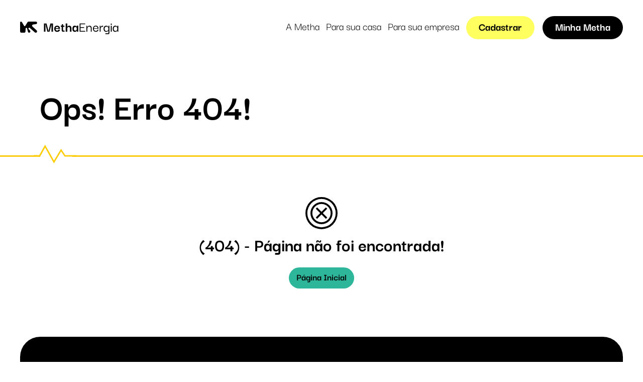

--- FILE ---
content_type: text/html
request_url: https://www.methaenergia.com.br/p/
body_size: 23299
content:
<!DOCTYPE html><html lang="pt-br" data-n-head="%7B%22lang%22:%7B%221%22:%22pt-br%22%7D%7D"><head>
    <title>Metha Energia</title><meta data-n-head="1" charset="utf-8"><meta data-n-head="1" name="viewport" content="width=device-width,initial-scale=1"><meta data-n-head="1" name="description" data-hid="description" content="Sua conta de energia sempre mais barata. Desconto de até 15% na sua conta de energia da CEMIG. Tudo de forma econômica, fácil e com energia sustentável."><meta data-n-head="1" name="theme-color" content="#ffcc12"><link data-n-head="1" rel="icon" type="image/x-icon" href="/favicon.ico"><link data-n-head="1" rel="preconnect" href="https://fonts.googleapis.com"><link data-n-head="1" rel="preconnect" href="https://fonts.gstatic.com" crossorigin="anonymous"><link data-n-head="1" rel="preload" href="https://fonts.googleapis.com/css2?family=DM+Sans:wght@400;500;700&amp;display=swap" as="style" onload="this.onload=null,this.rel=&quot;stylesheet&quot;"><script data-n-head="1" data-hid="gtm-script">window._gtm_init||(window._gtm_init=1,function(t,e,n,o,a){t[n]=1==t[n]||"yes"==e[n]||1==e[n]||1==e.msDoNotTrack||t[o]&&t[o][a]&&t[o][a]()?1:0}(window,navigator,"doNotTrack","external","msTrackingProtectionEnabled"),function(o,a,i,r,g){o[g]={},o._gtm_inject=function(t){var e,n;o.doNotTrack||o[g][t]||(o[g][t]=1,o[r]=o[r]||[],o[r].push({"gtm.start":(new Date).getTime(),event:"gtm.js"}),e=a.getElementsByTagName(i)[0],(n=a.createElement(i)).defer=!0,n.src="https://www.googletagmanager.com/gtm.js?id="+t,e.parentNode.insertBefore(n,e))},o._gtm_inject("GTM-PQVWXDL")}(window,document,"script","dataLayer","_gtm_ids"))</script><link rel="preload" href="/_nuxt/f673ff2.js" as="script"><link rel="preload" href="/_nuxt/b6855ef.js" as="script"><link rel="preload" href="/_nuxt/beeca6b.js" as="script"><link rel="preload" href="/_nuxt/d0e1361.js" as="script"><style data-vue-ssr-id="65b97e00:0 44159cfc:0 b0575454:0 6e51c018:0 5b86ea9e:0 fd5479ae:0 63e2dbec:0 6b391292:0 6a50fab1:0 6cc8c4a9:0 2cb0f00e:0 c6ba5b6e:0 1d1d98dc:0 2797a318:0">@charset "UTF-8";/*! tailwindcss v2.2.15 | MIT License | https://tailwindcss.com*//*! modern-normalize v1.1.0 | MIT License | https://github.com/sindresorhus/modern-normalize */*,::after,::before{box-sizing:border-box}html{-moz-tab-size:4;-o-tab-size:4;tab-size:4}html{line-height:1.15;-webkit-text-size-adjust:100%}body{margin:0}body{font-family:system-ui,-apple-system,'Segoe UI',Roboto,Helvetica,Arial,sans-serif,'Apple Color Emoji','Segoe UI Emoji'}hr{height:0;color:inherit}abbr[title]{-webkit-text-decoration:underline dotted;text-decoration:underline dotted}b,strong{font-weight:bolder}code,kbd,pre,samp{font-family:ui-monospace,SFMono-Regular,Consolas,'Liberation Mono',Menlo,monospace;font-size:1em}small{font-size:80%}sub,sup{font-size:75%;line-height:0;position:relative;vertical-align:baseline}sub{bottom:-.25em}sup{top:-.5em}table{text-indent:0;border-color:inherit}button,input,optgroup,select,textarea{font-family:inherit;font-size:100%;line-height:1.15;margin:0}button,select{text-transform:none}[type=button],[type=reset],[type=submit],button{-webkit-appearance:button}::-moz-focus-inner{border-style:none;padding:0}:-moz-focusring{outline:1px dotted ButtonText}:-moz-ui-invalid{box-shadow:none}legend{padding:0}progress{vertical-align:baseline}::-webkit-inner-spin-button,::-webkit-outer-spin-button{height:auto}[type=search]{-webkit-appearance:textfield;outline-offset:-2px}::-webkit-search-decoration{-webkit-appearance:none}::-webkit-file-upload-button{-webkit-appearance:button;font:inherit}summary{display:list-item}blockquote,dd,dl,figure,h1,h2,h3,h4,h5,h6,hr,p,pre{margin:0}button{background-color:transparent;background-image:none}fieldset{margin:0;padding:0}ol,ul{list-style:none;margin:0;padding:0}html{font-family:ui-sans-serif,system-ui,-apple-system,BlinkMacSystemFont,"Segoe UI",Roboto,"Helvetica Neue",Arial,"Noto Sans",sans-serif,"Apple Color Emoji","Segoe UI Emoji","Segoe UI Symbol","Noto Color Emoji";line-height:1.5}body{font-family:inherit;line-height:inherit}*,::after,::before{box-sizing:border-box;border-width:0;border-style:solid;border-color:currentColor}hr{border-top-width:1px}img{border-style:solid}textarea{resize:vertical}input::-moz-placeholder,textarea::-moz-placeholder{opacity:1;color:#a3a3a3}input:-ms-input-placeholder,textarea:-ms-input-placeholder{opacity:1;color:#a3a3a3}input::placeholder,textarea::placeholder{opacity:1;color:#a3a3a3}[role=button],button{cursor:pointer}:-moz-focusring{outline:auto}table{border-collapse:collapse}h1,h2,h3,h4,h5,h6{font-size:inherit;font-weight:inherit}a{color:inherit;text-decoration:inherit}button,input,optgroup,select,textarea{padding:0;line-height:inherit;color:inherit}code,kbd,pre,samp{font-family:ui-monospace,SFMono-Regular,Menlo,Monaco,Consolas,"Liberation Mono","Courier New",monospace}audio,canvas,embed,iframe,img,object,svg,video{display:block;vertical-align:middle}img,video{max-width:100%;height:auto}[hidden]{display:none}*,::after,::before{--tw-translate-x:0;--tw-translate-y:0;--tw-rotate:0;--tw-skew-x:0;--tw-skew-y:0;--tw-scale-x:1;--tw-scale-y:1;--tw-transform:translateX(var(--tw-translate-x)) translateY(var(--tw-translate-y)) rotate(var(--tw-rotate)) skewX(var(--tw-skew-x)) skewY(var(--tw-skew-y)) scaleX(var(--tw-scale-x)) scaleY(var(--tw-scale-y));--tw-border-opacity:1;border-color:rgba(229,229,229,var(--tw-border-opacity));--tw-ring-offset-shadow:0 0 #0000;--tw-ring-shadow:0 0 #0000;--tw-shadow:0 0 #0000;--tw-ring-inset:var(--tw-empty, );/*!*//*!*/--tw-ring-offset-width:0px;--tw-ring-offset-color:#fff;--tw-ring-color:rgba(59, 130, 246, 0.5);--tw-ring-offset-shadow:0 0 #0000;--tw-ring-shadow:0 0 #0000;--tw-shadow:0 0 #0000;--tw-blur:var(--tw-empty, );/*!*//*!*/--tw-brightness:var(--tw-empty, );/*!*//*!*/--tw-contrast:var(--tw-empty, );/*!*//*!*/--tw-grayscale:var(--tw-empty, );/*!*//*!*/--tw-hue-rotate:var(--tw-empty, );/*!*//*!*/--tw-invert:var(--tw-empty, );/*!*//*!*/--tw-saturate:var(--tw-empty, );/*!*//*!*/--tw-sepia:var(--tw-empty, );/*!*//*!*/--tw-drop-shadow:var(--tw-empty, );/*!*//*!*/--tw-filter:var(--tw-blur) var(--tw-brightness) var(--tw-contrast) var(--tw-grayscale) var(--tw-hue-rotate) var(--tw-invert) var(--tw-saturate) var(--tw-sepia) var(--tw-drop-shadow)}.container{width:100%;margin-right:auto;margin-left:auto;padding-right:1rem;padding-left:1rem}@media (min-width:390px){.container{max-width:390px}}@media (min-width:640px){.container{max-width:640px}}@media (min-width:768px){.container{max-width:768px}}@media (min-width:993px){.container{max-width:993px}}@media (min-width:1280px){.container{max-width:1280px;padding-right:0;padding-left:0}}@media (min-width:1366px){.container{max-width:1366px}}@media (min-width:1600px){.container{max-width:1600px}}.prose{color:#1f2227;max-width:65ch}.prose [class~=lead]{color:#525252;font-size:1.25em;line-height:1.6;margin-top:1.2em;margin-bottom:1.2em}.prose a{color:#171717;text-decoration:underline;font-weight:500}.prose strong{color:#171717;font-weight:600}.prose ol[type="A"]{--list-counter-style:upper-alpha}.prose ol[type="a"]{--list-counter-style:lower-alpha}.prose ol[type="A"s]{--list-counter-style:upper-alpha}.prose ol[type="a"s]{--list-counter-style:lower-alpha}.prose ol[type="I"]{--list-counter-style:upper-roman}.prose ol[type="i"]{--list-counter-style:lower-roman}.prose ol[type="I"s]{--list-counter-style:upper-roman}.prose ol[type="i"s]{--list-counter-style:lower-roman}.prose ol[type="1"]{--list-counter-style:decimal}.prose ol>li{position:relative;padding-left:1.75em}.prose ol>li::before{content:counter(list-item,var(--list-counter-style,decimal)) ".";position:absolute;font-weight:400;color:#737373;left:0}.prose ul>li{position:relative;padding-left:1.75em}.prose ul>li::before{content:"";position:absolute;background-color:#d4d4d4;border-radius:50%;width:.375em;height:.375em;top:calc(.875em - .1875em);left:.25em}.prose hr{border-color:#e5e5e5;border-top-width:1px;margin-top:3em;margin-bottom:3em}.prose blockquote{font-weight:500;font-style:italic;color:#171717;border-left-width:.25rem;border-left-color:#e5e5e5;quotes:"\201C""\201D""\2018""\2019";margin-top:1.6em;margin-bottom:1.6em;padding-left:1em}.prose blockquote p:first-of-type::before{content:open-quote}.prose blockquote p:last-of-type::after{content:close-quote}.prose h1{color:#000;font-weight:800;font-size:2.25rem;margin-top:0;margin-bottom:.8888889em;line-height:1.1111111}.prose h2{color:#000;font-weight:700;font-size:1.875rem;margin-top:2em;margin-bottom:1.5rem;line-height:1.3333333}.prose h3{color:#000;font-weight:600;font-size:1.25rem;margin-top:1.5rem;margin-bottom:1.5rem;line-height:1.6}.prose h4{color:#000;font-weight:600;margin-top:1.5em;margin-bottom:.5em;line-height:1.5;font-size:1.125rem}.prose figure figcaption{color:#737373;font-size:.875em;line-height:1.4285714;margin-top:.8571429em}.prose code{color:#171717;font-weight:600;font-size:.875em}.prose code::before{content:"`"}.prose code::after{content:"`"}.prose a code{color:#171717}.prose pre{color:#e5e5e5;background-color:#262626;overflow-x:auto;font-size:.875em;line-height:1.7142857;margin-top:1.7142857em;margin-bottom:1.7142857em;border-radius:.375rem;padding-top:.8571429em;padding-right:1.1428571em;padding-bottom:.8571429em;padding-left:1.1428571em}.prose pre code{background-color:transparent;border-width:0;border-radius:0;padding:0;font-weight:400;color:inherit;font-size:inherit;font-family:inherit;line-height:inherit}.prose pre code::before{content:none}.prose pre code::after{content:none}.prose table{width:100%;table-layout:auto;text-align:left;margin-top:2em;margin-bottom:2em;font-size:.875em;line-height:1.7142857}.prose thead{color:#171717;font-weight:600;border-bottom-width:1px;border-bottom-color:#d4d4d4}.prose thead th{vertical-align:bottom;padding-right:.5714286em;padding-bottom:.5714286em;padding-left:.5714286em}.prose tbody tr{border-bottom-width:1px;border-bottom-color:#e5e5e5}.prose tbody tr:last-child{border-bottom-width:0}.prose tbody td{vertical-align:top;padding-top:.5714286em;padding-right:.5714286em;padding-bottom:.5714286em;padding-left:.5714286em}.prose{font-size:1rem;line-height:1.75}.prose p{margin-top:1.25em;margin-bottom:1.25em}.prose p:not(.prosep:last-child){margin-top:0;margin-bottom:1rem}.prose img{margin-top:2em;margin-bottom:2em}.prose video{margin-top:2em;margin-bottom:2em}.prose figure{margin-top:2em;margin-bottom:2em}.prose figure>*{margin-top:0;margin-bottom:0}.prose h2 code{font-size:.875em}.prose h3 code{font-size:.9em}.prose ol{margin-top:1.25em;margin-bottom:1.25em}.prose ul{margin-top:1.25em;margin-bottom:1.25em}.prose ul li:before{background-color:#1f2227}.prose li{margin-top:.5em;margin-bottom:.5em}.prose>ul>li p{margin-top:.75em;margin-bottom:.75em}.prose>ul>li>:first-child{margin-top:1.25em}.prose>ul>li>:last-child{margin-bottom:1.25em}.prose>ol>li>:first-child{margin-top:1.25em}.prose>ol>li>:last-child{margin-bottom:1.25em}.prose ol ol,.prose ol ul,.prose ul ol,.prose ul ul{margin-top:.75em;margin-bottom:.75em}.prose hr+*{margin-top:0}.prose h2+*{margin-top:0}.prose h3+*{margin-top:0}.prose h4+*{margin-top:0}.prose thead th:first-child{padding-left:0}.prose thead th:last-child{padding-right:0}.prose tbody td:first-child{padding-left:0}.prose tbody td:last-child{padding-right:0}.prose>:first-child{margin-top:0}.prose>:last-child{margin-bottom:0}.prose-lg{font-size:1.125rem;line-height:1.7777778}.prose-lg p{margin-top:1.3333333em;margin-bottom:1.3333333em}.prose-lg [class~=lead]{font-size:1.2222222em;line-height:1.4545455;margin-top:1.0909091em;margin-bottom:1.0909091em}.prose-lg blockquote{margin-top:1.6666667em;margin-bottom:1.6666667em;padding-left:1em}.prose-lg h1{font-size:2.7em;margin-top:0;margin-bottom:.8333333em;line-height:1}.prose-lg h2{font-size:2.25rem;margin-top:1.8666667em;margin-bottom:1.0666667em;line-height:1.3333333;margin-top:2rem;margin-bottom:2rem}.prose-lg h3{font-size:1.875rem;margin-top:1.6666667em;margin-bottom:.6666667em;line-height:1.5;margin-top:2rem;margin-bottom:2rem}.prose-lg h4{margin-top:1.7777778em;margin-bottom:.4444444em;line-height:1.5555556;margin-top:2rem;margin-bottom:2rem;font-size:1.25rem}.prose-lg img{margin-top:1.7777778em;margin-bottom:1.7777778em}.prose-lg video{margin-top:1.7777778em;margin-bottom:1.7777778em}.prose-lg figure{margin-top:1.7777778em;margin-bottom:1.7777778em}.prose-lg figure>*{margin-top:0;margin-bottom:0}.prose-lg figure figcaption{font-size:.8888889em;line-height:1.5;margin-top:1em}.prose-lg code{font-size:.8888889em}.prose-lg h2 code{font-size:.8666667em}.prose-lg h3 code{font-size:.875em}.prose-lg pre{font-size:.8888889em;line-height:1.75;margin-top:2em;margin-bottom:2em;border-radius:.375rem;padding-top:1em;padding-right:1.5em;padding-bottom:1em;padding-left:1.5em}.prose-lg ol{margin-top:1.3333333em;margin-bottom:1.3333333em}.prose-lg ul{margin-top:1.3333333em;margin-bottom:1.3333333em}.prose-lg li{margin-top:.6666667em;margin-bottom:.6666667em}.prose-lg ol>li{padding-left:1.6666667em}.prose-lg ol>li::before{left:0}.prose-lg ul>li{padding-left:1.6666667em}.prose-lg ul>li::before{width:.3333333em;height:.3333333em;top:calc(.8888889em - .1666667em);left:.2222222em}.prose-lg>ul>li p{margin-top:.8888889em;margin-bottom:.8888889em}.prose-lg>ul>li>:first-child{margin-top:1.3333333em}.prose-lg>ul>li>:last-child{margin-bottom:1.3333333em}.prose-lg>ol>li>:first-child{margin-top:1.3333333em}.prose-lg>ol>li>:last-child{margin-bottom:1.3333333em}.prose-lg ol ol,.prose-lg ol ul,.prose-lg ul ol,.prose-lg ul ul{margin-top:.8888889em;margin-bottom:.8888889em}.prose-lg hr{margin-top:3.1111111em;margin-bottom:3.1111111em}.prose-lg hr+*{margin-top:0}.prose-lg h2+*{margin-top:0}.prose-lg h3+*{margin-top:0}.prose-lg h4+*{margin-top:0}.prose-lg table{font-size:.8888889em;line-height:1.5}.prose-lg thead th{padding-right:.75em;padding-bottom:.75em;padding-left:.75em}.prose-lg thead th:first-child{padding-left:0}.prose-lg thead th:last-child{padding-right:0}.prose-lg tbody td{padding-top:.75em;padding-right:.75em;padding-bottom:.75em;padding-left:.75em}.prose-lg tbody td:first-child{padding-left:0}.prose-lg tbody td:last-child{padding-right:0}.prose-lg>:first-child{margin-top:0}.prose-lg>:last-child{margin-bottom:0}.prose-xl{font-size:1.25rem;line-height:1.8}.prose-xl p{margin-top:1.2em;margin-bottom:1.2em}.prose-xl [class~=lead]{font-size:1.2em;line-height:1.5;margin-top:1em;margin-bottom:1em}.prose-xl blockquote{margin-top:1.6em;margin-bottom:1.6em;padding-left:1.0666667em}.prose-xl h1{font-size:2.8em;margin-top:0;margin-bottom:.8571429em;line-height:1}.prose-xl h2{font-size:1.8em;margin-top:1.5555556em;margin-bottom:.8888889em;line-height:1.1111111;margin-top:2rem;margin-bottom:2rem}.prose-xl h3{font-size:1.5em;margin-top:1.6em;margin-bottom:.6666667em;line-height:1.3333333;margin-top:2rem;margin-bottom:2rem}.prose-xl h4{margin-top:1.8em;margin-bottom:.6em;line-height:1.6;margin-top:2rem;margin-bottom:2rem}.prose-xl img{margin-top:2em;margin-bottom:2em}.prose-xl video{margin-top:2em;margin-bottom:2em}.prose-xl figure{margin-top:2em;margin-bottom:2em}.prose-xl figure>*{margin-top:0;margin-bottom:0}.prose-xl figure figcaption{font-size:.9em;line-height:1.5555556;margin-top:1em}.prose-xl code{font-size:.9em}.prose-xl h2 code{font-size:.8611111em}.prose-xl h3 code{font-size:.9em}.prose-xl pre{font-size:.9em;line-height:1.7777778;margin-top:2em;margin-bottom:2em;border-radius:.5rem;padding-top:1.1111111em;padding-right:1.3333333em;padding-bottom:1.1111111em;padding-left:1.3333333em}.prose-xl ol{margin-top:1.2em;margin-bottom:1.2em}.prose-xl ul{margin-top:1.2em;margin-bottom:1.2em}.prose-xl li{margin-top:.6em;margin-bottom:.6em}.prose-xl ol>li{padding-left:1.8em}.prose-xl ol>li::before{left:0}.prose-xl ul>li{padding-left:1.8em}.prose-xl ul>li::before{width:.35em;height:.35em;top:calc(.9em - .175em);left:.25em}.prose-xl>ul>li p{margin-top:.8em;margin-bottom:.8em}.prose-xl>ul>li>:first-child{margin-top:1.2em}.prose-xl>ul>li>:last-child{margin-bottom:1.2em}.prose-xl>ol>li>:first-child{margin-top:1.2em}.prose-xl>ol>li>:last-child{margin-bottom:1.2em}.prose-xl ol ol,.prose-xl ol ul,.prose-xl ul ol,.prose-xl ul ul{margin-top:.8em;margin-bottom:.8em}.prose-xl hr{margin-top:2.8em;margin-bottom:2.8em}.prose-xl hr+*{margin-top:0}.prose-xl h2+*{margin-top:0}.prose-xl h3+*{margin-top:0}.prose-xl h4+*{margin-top:0}.prose-xl table{font-size:.9em;line-height:1.5555556}.prose-xl thead th{padding-right:.6666667em;padding-bottom:.8888889em;padding-left:.6666667em}.prose-xl thead th:first-child{padding-left:0}.prose-xl thead th:last-child{padding-right:0}.prose-xl tbody td{padding-top:.8888889em;padding-right:.6666667em;padding-bottom:.8888889em;padding-left:.6666667em}.prose-xl tbody td:first-child{padding-left:0}.prose-xl tbody td:last-child{padding-right:0}.prose-xl>:first-child{margin-top:0}.prose-xl>:last-child{margin-bottom:0}.visible{visibility:visible}.invisible{visibility:hidden}.static{position:static}.fixed{position:fixed}.absolute{position:absolute}.relative{position:relative}.inset-0{top:0;right:0;bottom:0;left:0}.inset-x-0{left:0;right:0}.bottom-0{bottom:0}.left-0{left:0}.right-0{right:0}.top-6{top:1.5rem}.left-4{left:1rem}.bottom-4{bottom:1rem}.right-4{right:1rem}.bottom-\[2rem\]{bottom:2rem}.top-0{top:0}.bottom-\[32px\]{bottom:32px}.left-5{left:1.25rem}.bottom-8{bottom:2rem}.left-8{left:2rem}.top-\[15px\]{top:15px}.right-\[15px\]{right:15px}.z-50{z-index:50}.z-10{z-index:10}.z-20{z-index:20}.z-30{z-index:30}.z-\[999\]{z-index:999}.z-\[1000\]{z-index:1000}.order-1{order:1}.order-2{order:2}.col-span-2{grid-column:span 2/span 2}.col-span-full{grid-column:1/-1}.float-left{float:left}.m-\[hash\:base64\:4\]{margin:hash:base64:4}.m-auto{margin:auto}.m-1{margin:.25rem}.mx-auto{margin-left:auto;margin-right:auto}.\!my-8{margin-top:2rem!important;margin-bottom:2rem!important}.my-6{margin-top:1.5rem;margin-bottom:1.5rem}.my-12{margin-top:3rem;margin-bottom:3rem}.my-16{margin-top:4rem;margin-bottom:4rem}.\!mx-auto{margin-left:auto!important;margin-right:auto!important}.my-8{margin-top:2rem;margin-bottom:2rem}.my-10{margin-top:2.5rem;margin-bottom:2.5rem}.mx-3{margin-left:.75rem;margin-right:.75rem}.mx-2{margin-left:.5rem;margin-right:.5rem}.mx-\[1\.125rem\]{margin-left:1.125rem;margin-right:1.125rem}.mx-\[12px\]{margin-left:12px;margin-right:12px}.my-4{margin-top:1rem;margin-bottom:1rem}.my-\[3\.5rem\]{margin-top:3.5rem;margin-bottom:3.5rem}.mx-4{margin-left:1rem;margin-right:1rem}.my-\[4\.5rem\]{margin-top:4.5rem;margin-bottom:4.5rem}.my-14{margin-top:3.5rem;margin-bottom:3.5rem}.mx-6{margin-left:1.5rem;margin-right:1.5rem}.mx-0{margin-left:0;margin-right:0}.\!mx-\[-16px\]{margin-left:-16px!important;margin-right:-16px!important}.mx-1{margin-left:.25rem;margin-right:.25rem}.my-0{margin-top:0;margin-bottom:0}.\!my-16{margin-top:4rem!important;margin-bottom:4rem!important}.my-2{margin-top:.5rem;margin-bottom:.5rem}.\!mx-0{margin-left:0!important;margin-right:0!important}.\!my-20{margin-top:5rem!important;margin-bottom:5rem!important}.ml-auto{margin-left:auto}.ml-4{margin-left:1rem}.mt-8{margin-top:2rem}.mb-6{margin-bottom:1.5rem}.mt-12{margin-top:3rem}.mb-5{margin-bottom:1.25rem}.mb-4{margin-bottom:1rem}.mt-10{margin-top:2.5rem}.mb-8{margin-bottom:2rem}.mt-4{margin-top:1rem}.mt-6{margin-top:1.5rem}.mt-2{margin-top:.5rem}.mb-2{margin-bottom:.5rem}.mb-3{margin-bottom:.75rem}.mb-10{margin-bottom:2.5rem}.mb-14{margin-bottom:3.5rem}.mb-12{margin-bottom:3rem}.mb-1{margin-bottom:.25rem}.mr-2{margin-right:.5rem}.mb-16{margin-bottom:4rem}.ml-\[1\.125rem\]{margin-left:1.125rem}.mt-16{margin-top:4rem}.mr-\[1\.125rem\]{margin-right:1.125rem}.mb-\[40px\]{margin-bottom:40px}.mt-\[24px\]{margin-top:24px}.mr-0{margin-right:0}.ml-0{margin-left:0}.mb-\[48px\]{margin-bottom:48px}.mt-\[28px\]{margin-top:28px}.ml-5{margin-left:1.25rem}.mt-\[32px\]{margin-top:32px}.mt-\[16px\]{margin-top:16px}.mt-\[40px\]{margin-top:40px}.mr-5{margin-right:1.25rem}.mt-\[4\.75rem\]{margin-top:4.75rem}.mt-\[4\.5rem\]{margin-top:4.5rem}.mt-3{margin-top:.75rem}.ml-6{margin-left:1.5rem}.mt-\[72px\]{margin-top:72px}.-mt-16{margin-top:-4rem}.mt-1{margin-top:.25rem}.mr-6{margin-right:1.5rem}.mt-\[3\.5rem\]{margin-top:3.5rem}.mr-4{margin-right:1rem}.-mt-4{margin-top:-1rem}.mt-\[48px\]{margin-top:48px}.mt-\[83px\]{margin-top:83px}.mt-\[65px\]{margin-top:65px}.mt-\[98px\]{margin-top:98px}.\!mb-24{margin-bottom:6rem!important}.mt-\[4px\]{margin-top:4px}.mt-\[47px\]{margin-top:47px}.mr-9{margin-right:2.25rem}.ml-2{margin-left:.5rem}.ml-3{margin-left:.75rem}.mr-auto{margin-right:auto}.\!mt-24{margin-top:6rem!important}.\!mb-20{margin-bottom:5rem!important}.\!ml-auto{margin-left:auto!important}.\!mt-10{margin-top:2.5rem!important}.mb-20{margin-bottom:5rem}.\!block{display:block!important}.block{display:block}.inline-block{display:inline-block}.flex{display:flex}.\!flex{display:flex!important}.grid{display:grid}.hidden{display:none}.\!hidden{display:none!important}.h-\[35px\]{height:35px}.h-full{height:100%}.h-auto{height:auto}.h-\[36px\]{height:36px}.h-\[48px\]{height:48px}.h-\[2rem\]{height:2rem}.h-\[3\.5rem\]{height:3.5rem}.h-\[120px\]{height:120px}.h-\[55px\]{height:55px}.h-\[35\]{height:35}.h-12{height:3rem}.h-\[64px\]{height:64px}.h-\[44px\]{height:44px}.h-\[40px\]{height:40px}.h-\[72px\]{height:72px}.h-\[100px\]{height:100px}.h-32{height:8rem}.\!h-12{height:3rem!important}.h-16{height:4rem}.h-\[60px\]{height:60px}.h-\[70px\]{height:70px}.h-\[1px\]{height:1px}.h-\[122px\]{height:122px}.h-\[104px\]{height:104px}.h-\[192px\]{height:192px}.h-\[332px\]{height:332px}.h-\[133px\]{height:133px}.h-\[450px\]{height:450px}.h-\[50\%\]{height:50%}.h-\[70\%\]{height:70%}.h-\[30\%\]{height:30%}.h-6{height:1.5rem}.h-\[26px\]{height:26px}.h-\[2px\]{height:2px}.h-\[32px\]{height:32px}.h-8{height:2rem}.h-\[330px\]{height:330px}.h-\[336px\]{height:336px}.h-\[257px\]{height:257px}.h-\[158px\]{height:158px}.h-\[255px\]{height:255px}.h-\[298px\]{height:298px}.h-\[100vh\]{height:100vh}.h-\[28px\]{height:28px}.h-\[80px\]{height:80px}.h-20{height:5rem}.h-\[16px\]{height:16px}.h-\[96px\]{height:96px}.h-\[67px\]{height:67px}.max-h-\[212px\]{max-height:212px}.max-h-\[350px\]{max-height:350px}.max-h-\[1080px\]{max-height:1080px}.max-h-\[464px\]{max-height:464px}.max-h-\[58px\]{max-height:58px}.max-h-\[27px\]{max-height:27px}.min-h-\[300px\]{min-height:300px}.min-h-\[100vh\]{min-height:100vh}.min-h-\[456px\]{min-height:456px}.min-h-\[330px\]{min-height:330px}.min-h-\[320px\]{min-height:320px}.min-h-\[256px\]{min-height:256px}.min-h-\[400px\]{min-height:400px}.min-h-\[100px\]{min-height:100px}.min-h-\[250px\]{min-height:250px}.min-h-\[700px\]{min-height:700px}.min-h-screen{min-height:100vh}.w-full{width:100%}.w-\[215px\]{width:215px}.w-12{width:3rem}.w-\[36px\]{width:36px}.\!w-\[40px\]{width:40px!important}.w-\[2rem\]{width:2rem}.w-\[3\.5rem\]{width:3.5rem}.w-\[420px\]{width:420px}.w-\[90\%\]{width:90%}.w-\[95\%\]{width:95%}.w-\[128px\]{width:128px}.w-3\/5{width:60%}.w-\[215\]{width:215}.w-6{width:1.5rem}.w-\[280px\]{width:280px}.w-\[64px\]{width:64px}.w-\[40px\]{width:40px}.w-\[72px\]{width:72px}.w-32{width:8rem}.\!w-12{width:3rem!important}.w-1\/3{width:33.333333%}.w-min{width:-webkit-min-content;width:-moz-min-content;width:min-content}.w-\[60px\]{width:60px}.w-\[35px\]{width:35px}.w-\[150px\]{width:150px}.w-\[70px\]{width:70px}.w-48{width:12rem}.w-\[173px\]{width:173px}.w-\[245px\]{width:245px}.w-\[32px\]{width:32px}.w-4\/5{width:80%}.w-\[70\%\]{width:70%}.w-8{width:2rem}.w-\[85\%\]{width:85%}.w-\[100\%\]{width:100%}.w-\[270px\]{width:270px}.w-\[294px\]{width:294px}.w-\[100vw\]{width:100vw}.w-\[28px\]{width:28px}.w-\[80px\]{width:80px}.w-60{width:15rem}.w-max{width:-webkit-max-content;width:-moz-max-content;width:max-content}.w-1\/12{width:8.333333%}.min-w-\[44px\]{min-width:44px}.min-w-\[100px\]{min-width:100px}.min-w-\[218px\]{min-width:218px}.min-w-\[180px\]{min-width:180px}.min-w-\[150px\]{min-width:150px}.min-w-\[40px\]{min-width:40px}.min-w-\[100vw\]{min-width:100vw}.min-w-\[200px\]{min-width:200px}.min-w-\[213px\]{min-width:213px}.min-w-\[206px\]{min-width:206px}.min-w-\[205px\]{min-width:205px}.min-w-\[250px\]{min-width:250px}.min-w-min{min-width:-webkit-min-content;min-width:-moz-min-content;min-width:min-content}.max-w-\[740px\]{max-width:740px}.max-w-\[300px\]{max-width:300px}.max-w-\[100vw\]{max-width:100vw}.max-w-\[956px\]{max-width:956px}.max-w-\[100\%\]{max-width:100%}.max-w-\[954px\]{max-width:954px}.max-w-\[600px\]{max-width:600px}.max-w-\[430px\]{max-width:430px}.max-w-\[420px\]{max-width:420px}.max-w-\[350px\]{max-width:350px}.max-w-\[400px\]{max-width:400px}.max-w-\[1100px\]{max-width:1100px}.max-w-\[58vw\]{max-width:58vw}.max-w-xl{max-width:36rem}.max-w-2xl{max-width:42rem}.max-w-\[342px\]{max-width:342px}.max-w-\[471px\]{max-width:471px}.max-w-lg{max-width:32rem}.max-w-sm{max-width:24rem}.max-w-\[220px\]{max-width:220px}.max-w-\[826px\]{max-width:826px}.max-w-\[44px\]{max-width:44px}.max-w-\[900px\]{max-width:900px}.max-w-\[955px\]{max-width:955px}.max-w-\[1050px\]{max-width:1050px}.max-w-\[1135px\]{max-width:1135px}.max-w-\[490px\]{max-width:490px}.max-w-\[280px\]{max-width:280px}.max-w-\[755px\]{max-width:755px}.max-w-\[100px\]{max-width:100px}.max-w-\[218px\]{max-width:218px}.max-w-\[985px\]{max-width:985px}.max-w-\[480px\]{max-width:480px}.max-w-\[388px\]{max-width:388px}.max-w-\[770px\]{max-width:770px}.max-w-\[950px\]{max-width:950px}.max-w-\[470px\]{max-width:470px}.max-w-\[384px\]{max-width:384px}.max-w-\[552px\]{max-width:552px}.max-w-\[626px\]{max-width:626px}.max-w-\[450px\]{max-width:450px}.max-w-\[269px\]{max-width:269px}.max-w-screen-md{max-width:768px}.max-w-full{max-width:100%}.max-w-screen-2xl{max-width:1536px}.max-w-\[550px\]{max-width:550px}.max-w-\[334px\]{max-width:334px}.max-w-\[790px\]{max-width:790px}.max-w-\[650px\]{max-width:650px}.max-w-screen-lg{max-width:993px}.max-w-\[700px\]{max-width:700px}.max-w-\[976px\]{max-width:976px}.max-w-\[465px\]{max-width:465px}.max-w-4xl{max-width:56rem}.max-w-\[564px\]{max-width:564px}.max-w-\[354px\]{max-width:354px}.max-w-\[702px\]{max-width:702px}.max-w-\[360px\]{max-width:360px}.max-w-\[500px\]{max-width:500px}.max-w-\[130px\]{max-width:130px}.max-w-\[174px\]{max-width:174px}.max-w-\[144px\]{max-width:144px}.max-w-\[1840px\]{max-width:1840px}.max-w-\[117px\]{max-width:117px}.max-w-\[110px\]{max-width:110px}.max-w-\[127px\]{max-width:127px}.max-w-\[32px\]{max-width:32px}.max-w-\[140px\]{max-width:140px}.max-w-xs{max-width:20rem}.max-w-none{max-width:none}.max-w-\[150px\]{max-width:150px}.max-w-\[80\%\]{max-width:80%}.max-w-\[520px\]{max-width:520px}.max-w-\[560px\]{max-width:560px}.max-w-screen-sm{max-width:640px}.max-w-\[1240px\]{max-width:1240px}.flex-1{flex:1 1 0%}.flex-none{flex:none}.flex-auto{flex:1 1 auto}.flex-grow{flex-grow:1}.rotate-180{--tw-rotate:180deg;transform:var(--tw-transform)}.-rotate-180{--tw-rotate:-180deg;transform:var(--tw-transform)}.scale-\[0\.8\]{--tw-scale-x:0.8;--tw-scale-y:0.8;transform:var(--tw-transform)}.\!scale-\[1\]{--tw-scale-x:1!important;--tw-scale-y:1!important;transform:var(--tw-transform)!important}.transform{transform:var(--tw-transform)}.transform-gpu{--tw-transform:translate3d(var(--tw-translate-x), var(--tw-translate-y), 0) rotate(var(--tw-rotate)) skewX(var(--tw-skew-x)) skewY(var(--tw-skew-y)) scaleX(var(--tw-scale-x)) scaleY(var(--tw-scale-y))}@-webkit-keyframes spin{to{transform:rotate(360deg)}}@keyframes spin{to{transform:rotate(360deg)}}.animate-spin{-webkit-animation:spin 1s linear infinite;animation:spin 1s linear infinite}.cursor-pointer{cursor:pointer}.select-none{-webkit-user-select:none;-moz-user-select:none;-ms-user-select:none;user-select:none}.resize{resize:both}.list-inside{list-style-position:inside}.list-disc{list-style-type:disc}.grid-cols-1{grid-template-columns:repeat(1,minmax(0,1fr))}.grid-cols-2{grid-template-columns:repeat(2,minmax(0,1fr))}.grid-rows-1{grid-template-rows:repeat(1,minmax(0,1fr))}.flex-row{flex-direction:row}.flex-col{flex-direction:column}.flex-col-reverse{flex-direction:column-reverse}.flex-wrap{flex-wrap:wrap}.flex-nowrap{flex-wrap:nowrap}.place-content-center{place-content:center}.place-items-center{place-items:center}.content-center{align-content:center}.content-end{align-content:flex-end}.items-start{align-items:flex-start}.items-end{align-items:flex-end}.items-center{align-items:center}.items-baseline{align-items:baseline}.\!items-stretch{align-items:stretch!important}.items-stretch{align-items:stretch}.justify-start{justify-content:flex-start}.justify-end{justify-content:flex-end}.justify-center{justify-content:center}.\!justify-center{justify-content:center!important}.justify-between{justify-content:space-between}.justify-evenly{justify-content:space-evenly}.gap-2{gap:.5rem}.gap-10{gap:2.5rem}.gap-8{gap:2rem}.gap-4{gap:1rem}.gap-3{gap:.75rem}.gap-6{gap:1.5rem}.gap-20{gap:5rem}.gap-12{gap:3rem}.gap-\[72px\]{gap:72px}.gap-\[22px\]{gap:22px}.gap-14{gap:3.5rem}.gap-1{gap:.25rem}.gap-\[40px\]{gap:40px}.gap-\[3\.75rem\]{gap:3.75rem}.gap-\[4px\]{gap:4px}.gap-\[5px\]{gap:5px}.gap-\[2px\]{gap:2px}.gap-5{gap:1.25rem}.gap-\[0\.875rem\]{gap:.875rem}.gap-x-16{-moz-column-gap:4rem;column-gap:4rem}.gap-y-2{row-gap:.5rem}.gap-y-4{row-gap:1rem}.gap-y-6{row-gap:1.5rem}.space-y-2>:not([hidden])~:not([hidden]){--tw-space-y-reverse:0;margin-top:calc(.5rem * calc(1 - var(--tw-space-y-reverse)));margin-bottom:calc(.5rem * var(--tw-space-y-reverse))}.space-y-4>:not([hidden])~:not([hidden]){--tw-space-y-reverse:0;margin-top:calc(1rem * calc(1 - var(--tw-space-y-reverse)));margin-bottom:calc(1rem * var(--tw-space-y-reverse))}.space-x-2>:not([hidden])~:not([hidden]){--tw-space-x-reverse:0;margin-right:calc(.5rem * var(--tw-space-x-reverse));margin-left:calc(.5rem * calc(1 - var(--tw-space-x-reverse)))}.space-y-12>:not([hidden])~:not([hidden]){--tw-space-y-reverse:0;margin-top:calc(3rem * calc(1 - var(--tw-space-y-reverse)));margin-bottom:calc(3rem * var(--tw-space-y-reverse))}.space-y-\[32px\]>:not([hidden])~:not([hidden]){--tw-space-y-reverse:0;margin-top:calc(32px * calc(1 - var(--tw-space-y-reverse)));margin-bottom:calc(32px * var(--tw-space-y-reverse))}.space-y-8>:not([hidden])~:not([hidden]){--tw-space-y-reverse:0;margin-top:calc(2rem * calc(1 - var(--tw-space-y-reverse)));margin-bottom:calc(2rem * var(--tw-space-y-reverse))}.space-y-6>:not([hidden])~:not([hidden]){--tw-space-y-reverse:0;margin-top:calc(1.5rem * calc(1 - var(--tw-space-y-reverse)));margin-bottom:calc(1.5rem * var(--tw-space-y-reverse))}.space-x-4>:not([hidden])~:not([hidden]){--tw-space-x-reverse:0;margin-right:calc(1rem * var(--tw-space-x-reverse));margin-left:calc(1rem * calc(1 - var(--tw-space-x-reverse)))}.place-self-center{place-self:center}.self-start{align-self:flex-start}.self-end{align-self:flex-end}.self-stretch{align-self:stretch}.overflow-hidden{overflow:hidden}.\!overflow-hidden{overflow:hidden!important}.overflow-y-auto{overflow-y:auto}.overflow-x-hidden{overflow-x:hidden}.overflow-x-scroll{overflow-x:scroll}.truncate{overflow:hidden;text-overflow:ellipsis;white-space:nowrap}.\!whitespace-normal{white-space:normal!important}.whitespace-nowrap{white-space:nowrap}.rounded-\[5rem\]{border-radius:5rem}.rounded-xl{border-radius:.75rem}.rounded-full{border-radius:9999px}.rounded-\[100px\]{border-radius:100px}.rounded-\[3rem\]{border-radius:3rem}.rounded{border-radius:.25rem}.rounded-2xl{border-radius:1rem}.rounded-\[40px\]{border-radius:40px}.rounded-\[12px\]{border-radius:12px}.rounded-\[1\.25rem\]{border-radius:1.25rem}.rounded-\[59px\]{border-radius:59px}.rounded-\[2\.5rem\]{border-radius:2.5rem}.rounded-\[30px\]{border-radius:30px}.rounded-\[20px\]{border-radius:20px}.rounded-md{border-radius:.375rem}.rounded-\[1\.5rem\]{border-radius:1.5rem}.rounded-3xl{border-radius:1.5rem}.rounded-\[35px\]{border-radius:35px}.rounded-\[32px\]{border-radius:32px}.rounded-\[2rem\]{border-radius:2rem}.rounded-l-\[100px\]{border-top-left-radius:100px;border-bottom-left-radius:100px}.rounded-r-\[100px\]{border-top-right-radius:100px;border-bottom-right-radius:100px}.rounded-tl-\[5rem\]{border-top-left-radius:5rem}.rounded-bl-\[5rem\]{border-bottom-left-radius:5rem}.rounded-tr-\[5rem\]{border-top-right-radius:5rem}.rounded-br-\[5rem\]{border-bottom-right-radius:5rem}.border-\[3px\]{border-width:3px}.border{border-width:1px}.border-2{border-width:2px}.border-b{border-bottom-width:1px}.border-t{border-top-width:1px}.border-solid{border-style:solid}.border-black{--tw-border-opacity:1;border-color:rgba(0,0,0,var(--tw-border-opacity))}.border-\[\#FFFF5F\]{--tw-border-opacity:1;border-color:rgba(255,255,95,var(--tw-border-opacity))}.border-gray-200{--tw-border-opacity:1;border-color:rgba(229,229,229,var(--tw-border-opacity))}.border-\[\#ffcc12\]{--tw-border-opacity:1;border-color:rgba(255,204,18,var(--tw-border-opacity))}.border-gray-600{--tw-border-opacity:1;border-color:rgba(82,82,82,var(--tw-border-opacity))}.border-green-500{--tw-border-opacity:1;border-color:rgba(45,182,153,var(--tw-border-opacity))}.border-white{--tw-border-opacity:1;border-color:rgba(255,255,255,var(--tw-border-opacity))}.border-\[\#AFAFAF\]{--tw-border-opacity:1;border-color:rgba(175,175,175,var(--tw-border-opacity))}.border-\[\#ADB5BD\]{--tw-border-opacity:1;border-color:rgba(173,181,189,var(--tw-border-opacity))}.border-\[\#E5E5E5\]{--tw-border-opacity:1;border-color:rgba(229,229,229,var(--tw-border-opacity))}.border-\[\#e5e5e5\]{--tw-border-opacity:1;border-color:rgba(229,229,229,var(--tw-border-opacity))}.border-b-\[\#fff\]{--tw-border-opacity:1;border-bottom-color:rgba(255,255,255,var(--tw-border-opacity))}.border-b-black{--tw-border-opacity:1;border-bottom-color:rgba(0,0,0,var(--tw-border-opacity))}.bg-yellow-200{--tw-bg-opacity:1;background-color:rgba(255,237,171,var(--tw-bg-opacity))}.bg-green-200{--tw-bg-opacity:1;background-color:rgba(151,229,213,var(--tw-bg-opacity))}.bg-red-200{--tw-bg-opacity:1;background-color:rgba(252,145,137,var(--tw-bg-opacity))}.bg-black{--tw-bg-opacity:1;background-color:rgba(0,0,0,var(--tw-bg-opacity))}.bg-\[\#FFFF5F\]{--tw-bg-opacity:1;background-color:rgba(255,255,95,var(--tw-bg-opacity))}.bg-\[\#F5F5F5\]{--tw-bg-opacity:1;background-color:rgba(245,245,245,var(--tw-bg-opacity))}.bg-\[\#FFCC12\]{--tw-bg-opacity:1;background-color:rgba(255,204,18,var(--tw-bg-opacity))}.bg-\[\#9DD8B3\]{--tw-bg-opacity:1;background-color:rgba(157,216,179,var(--tw-bg-opacity))}.bg-\[\#ffcc12\]{--tw-bg-opacity:1;background-color:rgba(255,204,18,var(--tw-bg-opacity))}.bg-\[\#DEE2E6\]{--tw-bg-opacity:1;background-color:rgba(222,226,230,var(--tw-bg-opacity))}.bg-\[\#F8F9FA\]{--tw-bg-opacity:1;background-color:rgba(248,249,250,var(--tw-bg-opacity))}.bg-\[\#2db69933\]{background-color:#2db69933}.bg-white{--tw-bg-opacity:1;background-color:rgba(255,255,255,var(--tw-bg-opacity))}.bg-green-300{--tw-bg-opacity:1;background-color:rgba(110,219,196,var(--tw-bg-opacity))}.bg-red-300{--tw-bg-opacity:1;background-color:rgba(251,99,87,var(--tw-bg-opacity))}.bg-gray-50{--tw-bg-opacity:1;background-color:rgba(250,250,250,var(--tw-bg-opacity))}.bg-\[\#E3E5E4\]{--tw-bg-opacity:1;background-color:rgba(227,229,228,var(--tw-bg-opacity))}.bg-\[\#f8f9fa\]{--tw-bg-opacity:1;background-color:rgba(248,249,250,var(--tw-bg-opacity))}.bg-\[\#FFEBA3\]{--tw-bg-opacity:1;background-color:rgba(255,235,163,var(--tw-bg-opacity))}.bg-\[\#2DB699\]{--tw-bg-opacity:1;background-color:rgba(45,182,153,var(--tw-bg-opacity))}.bg-\[\#f5f5f5\]{--tw-bg-opacity:1;background-color:rgba(245,245,245,var(--tw-bg-opacity))}.bg-\[\#000\]{--tw-bg-opacity:1;background-color:rgba(0,0,0,var(--tw-bg-opacity))}.bg-\[\#E3E3E3\]{--tw-bg-opacity:1;background-color:rgba(227,227,227,var(--tw-bg-opacity))}.bg-\[\#f6f6f6\]{--tw-bg-opacity:1;background-color:rgba(246,246,246,var(--tw-bg-opacity))}.bg-\[\#afafaf\]{--tw-bg-opacity:1;background-color:rgba(175,175,175,var(--tw-bg-opacity))}.bg-green{--tw-bg-opacity:1;background-color:rgba(45,182,153,var(--tw-bg-opacity))}.bg-\[\#E9ECEF\]{--tw-bg-opacity:1;background-color:rgba(233,236,239,var(--tw-bg-opacity))}.bg-\[\#dee2e6\]{--tw-bg-opacity:1;background-color:rgba(222,226,230,var(--tw-bg-opacity))}.bg-\[\#FF324B\]{--tw-bg-opacity:1;background-color:rgba(255,50,75,var(--tw-bg-opacity))}.bg-\[\#fff\]{--tw-bg-opacity:1;background-color:rgba(255,255,255,var(--tw-bg-opacity))}.bg-\[\#F6F6F6\]{--tw-bg-opacity:1;background-color:rgba(246,246,246,var(--tw-bg-opacity))}.bg-\[\#e3e3e3\]{--tw-bg-opacity:1;background-color:rgba(227,227,227,var(--tw-bg-opacity))}.bg-\[\#A8DF53\]{--tw-bg-opacity:1;background-color:rgba(168,223,83,var(--tw-bg-opacity))}.bg-\[\#749C32\]{--tw-bg-opacity:1;background-color:rgba(116,156,50,var(--tw-bg-opacity))}.bg-\[\#B1FF5D\]{--tw-bg-opacity:1;background-color:rgba(177,255,93,var(--tw-bg-opacity))}.bg-orange{--tw-bg-opacity:1;background-color:rgba(253,240,230,var(--tw-bg-opacity))}.bg-yellow{--tw-bg-opacity:1;background-color:rgba(255,204,18,var(--tw-bg-opacity))}.bg-\[\#FEBB0F\]{--tw-bg-opacity:1;background-color:rgba(254,187,15,var(--tw-bg-opacity))}.bg-transparent{background-color:transparent}.bg-cover{background-size:cover}.bg-center{background-position:center}.bg-no-repeat{background-repeat:no-repeat}.object-contain{-o-object-fit:contain;object-fit:contain}.object-cover{-o-object-fit:cover;object-fit:cover}.object-center{-o-object-position:center;object-position:center}.object-left{-o-object-position:left;object-position:left}.p-4{padding:1rem}.p-6{padding:1.5rem}.p-8{padding:2rem}.\!p-0{padding:0!important}.p-2{padding:.5rem}.p-\[1\.75rem\]{padding:1.75rem}.p-\[7px\]{padding:7px}.p-1{padding:.25rem}.p-\[16px\]{padding:16px}.py-12{padding-top:3rem;padding-bottom:3rem}.py-4{padding-top:1rem;padding-bottom:1rem}.px-8{padding-left:2rem;padding-right:2rem}.py-10{padding-top:2.5rem;padding-bottom:2.5rem}.px-3{padding-left:.75rem;padding-right:.75rem}.\!py-12{padding-top:3rem!important;padding-bottom:3rem!important}.py-\[3\.5rem\]{padding-top:3.5rem;padding-bottom:3.5rem}.py-20{padding-top:5rem;padding-bottom:5rem}.\!px-8{padding-left:2rem!important;padding-right:2rem!important}.px-12{padding-left:3rem;padding-right:3rem}.px-4{padding-left:1rem;padding-right:1rem}.py-6{padding-top:1.5rem;padding-bottom:1.5rem}.py-14{padding-top:3.5rem;padding-bottom:3.5rem}.\!py-16{padding-top:4rem!important;padding-bottom:4rem!important}.px-2{padding-left:.5rem;padding-right:.5rem}.px-7{padding-left:1.75rem;padding-right:1.75rem}.\!py-8{padding-top:2rem!important;padding-bottom:2rem!important}.\!px-4{padding-left:1rem!important;padding-right:1rem!important}.py-8{padding-top:2rem;padding-bottom:2rem}.py-16{padding-top:4rem;padding-bottom:4rem}.py-\[50px\]{padding-top:50px;padding-bottom:50px}.px-6{padding-left:1.5rem;padding-right:1.5rem}.py-\[150px\]{padding-top:150px;padding-bottom:150px}.px-0{padding-left:0;padding-right:0}.px-\[0\.875rem\]{padding-left:.875rem;padding-right:.875rem}.py-2{padding-top:.5rem;padding-bottom:.5rem}.px-5{padding-left:1.25rem;padding-right:1.25rem}.px-\[18px\]{padding-left:18px;padding-right:18px}.px-10{padding-left:2.5rem;padding-right:2.5rem}.py-3{padding-top:.75rem;padding-bottom:.75rem}.py-\[3\.375rem\]{padding-top:3.375rem;padding-bottom:3.375rem}.px-\[10px\]{padding-left:10px;padding-right:10px}.py-\[3\.325rem\]{padding-top:3.325rem;padding-bottom:3.325rem}.py-1{padding-top:.25rem;padding-bottom:.25rem}.py-\[7px\]{padding-top:7px;padding-bottom:7px}.px-\[20px\]{padding-left:20px;padding-right:20px}.py-24{padding-top:6rem;padding-bottom:6rem}.\!py-\[2rem\]{padding-top:2rem!important;padding-bottom:2rem!important}.py-\[4rem\]{padding-top:4rem;padding-bottom:4rem}.px-\[35px\]{padding-left:35px;padding-right:35px}.px-\[45px\]{padding-left:45px;padding-right:45px}.py-\[48px\]{padding-top:48px;padding-bottom:48px}.pt-6{padding-top:1.5rem}.pb-2{padding-bottom:.5rem}.pt-10{padding-top:2.5rem}.pr-10{padding-right:2.5rem}.pl-16{padding-left:4rem}.pb-10{padding-bottom:2.5rem}.pr-16{padding-right:4rem}.pl-10{padding-left:2.5rem}.pb-6{padding-bottom:1.5rem}.pt-12{padding-top:3rem}.pt-8{padding-top:2rem}.pb-\[4rem\]{padding-bottom:4rem}.pb-12{padding-bottom:3rem}.pt-4{padding-top:1rem}.pt-\[56\.25\%\]{padding-top:56.25%}.pt-24{padding-top:6rem}.pt-16{padding-top:4rem}.pb-16{padding-bottom:4rem}.pr-2{padding-right:.5rem}.pb-4{padding-bottom:1rem}.pl-\[1rem\]{padding-left:1rem}.pl-\[5vw\]{padding-left:5vw}.pl-1{padding-left:.25rem}.pt-\[40px\]{padding-top:40px}.pb-\[25px\]{padding-bottom:25px}.pb-\[20px\]{padding-bottom:20px}.pb-20{padding-bottom:5rem}.pb-8{padding-bottom:2rem}.pb-1{padding-bottom:.25rem}.pb-14{padding-bottom:3.5rem}.pr-4{padding-right:1rem}.pt-\[1\.875rem\]{padding-top:1.875rem}.pr-\[0\.875rem\]{padding-right:.875rem}.pl-8{padding-left:2rem}.pt-40{padding-top:10rem}.pt-28{padding-top:7rem}.pb-3{padding-bottom:.75rem}.pt-5{padding-top:1.25rem}.pr-8{padding-right:2rem}.pl-2{padding-left:.5rem}.pt-\[80px\]{padding-top:80px}.pb-\[80px\]{padding-bottom:80px}.pt-\[30px\]{padding-top:30px}.pt-20{padding-top:5rem}.pb-24{padding-bottom:6rem}.pt-\[64px\]{padding-top:64px}.pt-2{padding-top:.5rem}.pt-14{padding-top:3.5rem}.text-left{text-align:left}.text-center{text-align:center}.text-right{text-align:right}.text-justify{text-align:justify}.align-middle{vertical-align:middle}.font-dm{font-family:DM Sans,sans-serif}.\!font-darkerGrotesque{font-family:Darker Grotesque,sans-serif!important}.text-2xl{font-size:1.5rem;line-height:2rem}.text-\[28px\]{font-size:28px}.text-xl{font-size:1.25rem;line-height:1.75rem}.text-4xl{font-size:2.25rem;line-height:2.5rem}.text-\[3\.5rem\]{font-size:3.5rem}.text-lg{font-size:1.125rem;line-height:1.75rem}.text-5xl{font-size:3rem;line-height:1}.text-sm{font-size:.875rem;line-height:1.25rem}.text-3xl{font-size:1.875rem;line-height:2.25rem}.text-7xl{font-size:4.5rem;line-height:1}.text-6xl{font-size:3.75rem;line-height:1}.text-\[30px\]{font-size:30px}.text-\[18px\]{font-size:18px}.text-\[22px\]{font-size:22px}.text-\[38px\]{font-size:38px}.text-\[32px\]{font-size:32px}.text-\[24px\]{font-size:24px}.text-\[20px\]{font-size:20px}.text-base{font-size:1rem;line-height:1.5rem}.text-xs{font-size:.75rem;line-height:1rem}.text-\[14px\]{font-size:14px}.\!text-4xl{font-size:2.25rem!important;line-height:2.5rem!important}.text-\[56px\]{font-size:56px}.text-\[16px\]{font-size:16px}.text-\[15px\]{font-size:15px}.\!text-lg{font-size:1.125rem!important;line-height:1.75rem!important}.font-normal{font-weight:400}.font-bold{font-weight:700}.font-light{font-weight:300}.font-black{font-weight:900}.font-medium{font-weight:500}.font-semibold{font-weight:600}.uppercase{text-transform:uppercase}.capitalize{text-transform:capitalize}.leading-\[38px\]{line-height:38px}.leading-\[1\]{line-height:1}.leading-\[150\%\]{line-height:150%}.leading-\[125\%\]{line-height:125%}.leading-\[3\.75rem\]{line-height:3.75rem}.leading-\[5rem\]{line-height:5rem}.leading-normal{line-height:1.5}.leading-\[54px\]{line-height:54px}.leading-\[26px\]{line-height:26px}.leading-\[35px\]{line-height:35px}.leading-\[45px\]{line-height:45px}.leading-\[24px\]{line-height:24px}.leading-\[36px\]{line-height:36px}.leading-\[27px\]{line-height:27px}.leading-\[28px\]{line-height:28px}.leading-none{line-height:1}.\!leading-\[18\.23px\]{line-height:18.23px!important}.\!leading-\[20\.83px\]{line-height:20.83px!important}.leading-7{line-height:1.75rem}.leading-loose{line-height:2}.leading-\[77px\]{line-height:77px}.leading-\[29px\]{line-height:29px}.tracking-tight{letter-spacing:-.025em}.text-yellow-700{--tw-text-opacity:1;color:rgba(171,134,0,var(--tw-text-opacity))}.text-green-700{--tw-text-opacity:1;color:rgba(25,100,84,var(--tw-text-opacity))}.text-red-700{--tw-text-opacity:1;color:rgba(131,12,3,var(--tw-text-opacity))}.text-white{--tw-text-opacity:1;color:rgba(255,255,255,var(--tw-text-opacity))}.text-black{--tw-text-opacity:1;color:rgba(0,0,0,var(--tw-text-opacity))}.text-\[\#000\]{--tw-text-opacity:1;color:rgba(0,0,0,var(--tw-text-opacity))}.text-green{--tw-text-opacity:1;color:rgba(45,182,153,var(--tw-text-opacity))}.text-red{--tw-text-opacity:1;color:rgba(230,22,6,var(--tw-text-opacity))}.text-\[\#6c757d\]{--tw-text-opacity:1;color:rgba(108,117,125,var(--tw-text-opacity))}.text-\[\#2DB699\]{--tw-text-opacity:1;color:rgba(45,182,153,var(--tw-text-opacity))}.text-\[\#FFCC12\]{--tw-text-opacity:1;color:rgba(255,204,18,var(--tw-text-opacity))}.text-\[\#2E2E2E\]{--tw-text-opacity:1;color:rgba(46,46,46,var(--tw-text-opacity))}.text-\[\#f00\]{--tw-text-opacity:1;color:rgba(255,0,0,var(--tw-text-opacity))}.text-\[\#6C757D\]{--tw-text-opacity:1;color:rgba(108,117,125,var(--tw-text-opacity))}.text-yellow{--tw-text-opacity:1;color:rgba(255,204,18,var(--tw-text-opacity))}.text-\[\#747474\]{--tw-text-opacity:1;color:rgba(116,116,116,var(--tw-text-opacity))}.underline{text-decoration:underline}.opacity-25{opacity:.25}.opacity-75{opacity:.75}.shadow{--tw-shadow:0 1px 3px 0 rgba(0, 0, 0, 0.1),0 1px 2px 0 rgba(0, 0, 0, 0.06);box-shadow:var(--tw-ring-offset-shadow,0 0 #0000),var(--tw-ring-shadow,0 0 #0000),var(--tw-shadow)}.outline-black{outline:2px dotted #000;outline-offset:2px}.outline-white{outline:2px dotted #fff;outline-offset:2px}.blur{--tw-blur:blur(8px);filter:var(--tw-filter)}.invert{--tw-invert:invert(100%);filter:var(--tw-filter)}.sepia{--tw-sepia:sepia(100%);filter:var(--tw-filter)}.filter{filter:var(--tw-filter)}.transition{transition-property:background-color,border-color,color,fill,stroke,opacity,box-shadow,transform,filter,-webkit-backdrop-filter;transition-property:background-color,border-color,color,fill,stroke,opacity,box-shadow,transform,filter,backdrop-filter;transition-property:background-color,border-color,color,fill,stroke,opacity,box-shadow,transform,filter,backdrop-filter,-webkit-backdrop-filter;transition-timing-function:cubic-bezier(.4,0,.2,1);transition-duration:150ms}.transition-all{transition-property:all;transition-timing-function:cubic-bezier(.4,0,.2,1);transition-duration:150ms}.duration-200{transition-duration:.2s}.ease-in-out{transition-timing-function:cubic-bezier(.4,0,.2,1)}.ease-in{transition-timing-function:cubic-bezier(.4,0,1,1)}.last\:border-b-0:last-child{border-bottom-width:0}.hover\:mx-3:hover{margin-left:.75rem;margin-right:.75rem}.hover\:scale-\[1\.1\]:hover{--tw-scale-x:1.1;--tw-scale-y:1.1;transform:var(--tw-transform)}.hover\:cursor-pointer:hover{cursor:pointer}.hover\:border-\[2px\]:hover{border-width:2px}.hover\:border-\[\#FFCC12\]:hover{--tw-border-opacity:1;border-color:rgba(255,204,18,var(--tw-border-opacity))}.hover\:border-\[\#ffcc12\]:hover{--tw-border-opacity:1;border-color:rgba(255,204,18,var(--tw-border-opacity))}.hover\:p-\[15px\]:hover{padding:15px}.hover\:font-bold:hover{font-weight:700}.hover\:text-\[\#2db699\]:hover{--tw-text-opacity:1;color:rgba(45,182,153,var(--tw-text-opacity))}.hover\:text-green:hover{--tw-text-opacity:1;color:rgba(45,182,153,var(--tw-text-opacity))}.hover\:text-yellow:hover{--tw-text-opacity:1;color:rgba(255,204,18,var(--tw-text-opacity))}.hover\:underline:hover{text-decoration:underline}.hover\:opacity-60:hover{opacity:.6}.hover\:outline-none:hover{outline:2px solid transparent;outline-offset:2px}.hover\:ring:hover{--tw-ring-offset-shadow:var(--tw-ring-inset) 0 0 0 var(--tw-ring-offset-width) var(--tw-ring-offset-color);--tw-ring-shadow:var(--tw-ring-inset) 0 0 0 calc(3px + var(--tw-ring-offset-width)) var(--tw-ring-color);box-shadow:var(--tw-ring-offset-shadow),var(--tw-ring-shadow),var(--tw-shadow,0 0 #0000)}.hover\:ring-\[\#ffcc12\]:hover{--tw-ring-opacity:1;--tw-ring-color:rgba(255, 204, 18, var(--tw-ring-opacity))}.hover\:brightness-90:hover{--tw-brightness:brightness(.9);filter:var(--tw-filter)}.hover\:delay-100:hover{transition-delay:.1s}@media (min-width:390px){.xs\:gap-6{gap:1.5rem}.xs\:gap-4{gap:1rem}.xs\:gap-8{gap:2rem}.xs\:pl-\[0\.875rem\]{padding-left:.875rem}.xs\:pr-8{padding-right:2rem}}@media (min-width:640px){.sm\:col-span-2{grid-column:span 2/span 2}.sm\:mr-\[20px\]{margin-right:20px}.sm\:min-h-\[300px\]{min-height:300px}.sm\:w-\[410px\]{width:410px}.sm\:w-\[80\%\]{width:80%}.sm\:w-1\/3{width:33.333333%}.sm\:max-w-sm{max-width:24rem}.sm\:grid-cols-2{grid-template-columns:repeat(2,minmax(0,1fr))}.sm\:flex-row{flex-direction:row}.sm\:items-start{align-items:flex-start}.sm\:justify-start{justify-content:flex-start}.sm\:px-0{padding-left:0;padding-right:0}.sm\:py-16{padding-top:4rem;padding-bottom:4rem}.sm\:text-left{text-align:left}.sm\:text-3xl{font-size:1.875rem;line-height:2.25rem}.sm\:text-2xl{font-size:1.5rem;line-height:2rem}.sm\:text-4xl{font-size:2.25rem;line-height:2.5rem}}@media (min-width:768px){.md\:container{width:100%;margin-right:auto;margin-left:auto;padding-right:1rem;padding-left:1rem}@media (min-width:390px){.md\:container{max-width:390px}}@media (min-width:640px){.md\:container{max-width:640px}}@media (min-width:768px){.md\:container{max-width:768px}}@media (min-width:993px){.md\:container{max-width:993px}}@media (min-width:1280px){.md\:container{max-width:1280px;padding-right:0;padding-left:0}}@media (min-width:1366px){.md\:container{max-width:1366px}}@media (min-width:1600px){.md\:container{max-width:1600px}}.md\:prose-xl{font-size:1.25rem;line-height:1.8}.md\:prose-xl p{margin-top:1.2em;margin-bottom:1.2em}.md\:prose-xl [class~=lead]{font-size:1.2em;line-height:1.5;margin-top:1em;margin-bottom:1em}.md\:prose-xl blockquote{margin-top:1.6em;margin-bottom:1.6em;padding-left:1.0666667em}.md\:prose-xl h1{font-size:2.8em;margin-top:0;margin-bottom:.8571429em;line-height:1}.md\:prose-xl h2{font-size:1.8em;margin-top:1.5555556em;margin-bottom:.8888889em;line-height:1.1111111;margin-top:2rem;margin-bottom:2rem}.md\:prose-xl h3{font-size:1.5em;margin-top:1.6em;margin-bottom:.6666667em;line-height:1.3333333;margin-top:2rem;margin-bottom:2rem}.md\:prose-xl h4{margin-top:1.8em;margin-bottom:.6em;line-height:1.6;margin-top:2rem;margin-bottom:2rem}.md\:prose-xl img{margin-top:2em;margin-bottom:2em}.md\:prose-xl video{margin-top:2em;margin-bottom:2em}.md\:prose-xl figure{margin-top:2em;margin-bottom:2em}.md\:prose-xl figure>*{margin-top:0;margin-bottom:0}.md\:prose-xl figure figcaption{font-size:.9em;line-height:1.5555556;margin-top:1em}.md\:prose-xl code{font-size:.9em}.md\:prose-xl h2 code{font-size:.8611111em}.md\:prose-xl h3 code{font-size:.9em}.md\:prose-xl pre{font-size:.9em;line-height:1.7777778;margin-top:2em;margin-bottom:2em;border-radius:.5rem;padding-top:1.1111111em;padding-right:1.3333333em;padding-bottom:1.1111111em;padding-left:1.3333333em}.md\:prose-xl ol{margin-top:1.2em;margin-bottom:1.2em}.md\:prose-xl ul{margin-top:1.2em;margin-bottom:1.2em}.md\:prose-xl li{margin-top:.6em;margin-bottom:.6em}.md\:prose-xl ol>li{padding-left:1.8em}.md\:prose-xl ol>li::before{left:0}.md\:prose-xl ul>li{padding-left:1.8em}.md\:prose-xl ul>li::before{width:.35em;height:.35em;top:calc(.9em - .175em);left:.25em}.md\:prose-xl>ul>li p{margin-top:.8em;margin-bottom:.8em}.md\:prose-xl>ul>li>:first-child{margin-top:1.2em}.md\:prose-xl>ul>li>:last-child{margin-bottom:1.2em}.md\:prose-xl>ol>li>:first-child{margin-top:1.2em}.md\:prose-xl>ol>li>:last-child{margin-bottom:1.2em}.md\:prose-xl ol ol,.md\:prose-xl ol ul,.md\:prose-xl ul ol,.md\:prose-xl ul ul{margin-top:.8em;margin-bottom:.8em}.md\:prose-xl ol ol,.md\:prose-xl ol ul,.md\:prose-xl ul ol,.md\:prose-xl ul ul{margin-top:.8em;margin-bottom:.8em}.md\:prose-xl ol ol,.md\:prose-xl ol ul,.md\:prose-xl ul ol,.md\:prose-xl ul ul{margin-top:.8em;margin-bottom:.8em}.md\:prose-xl ol ol,.md\:prose-xl ol ul,.md\:prose-xl ul ol,.md\:prose-xl ul ul{margin-top:.8em;margin-bottom:.8em}.md\:prose-xl hr{margin-top:2.8em;margin-bottom:2.8em}.md\:prose-xl hr+*{margin-top:0}.md\:prose-xl h2+*{margin-top:0}.md\:prose-xl h3+*{margin-top:0}.md\:prose-xl h4+*{margin-top:0}.md\:prose-xl table{font-size:.9em;line-height:1.5555556}.md\:prose-xl thead th{padding-right:.6666667em;padding-bottom:.8888889em;padding-left:.6666667em}.md\:prose-xl thead th:first-child{padding-left:0}.md\:prose-xl thead th:last-child{padding-right:0}.md\:prose-xl tbody td{padding-top:.8888889em;padding-right:.6666667em;padding-bottom:.8888889em;padding-left:.6666667em}.md\:prose-xl tbody td:first-child{padding-left:0}.md\:prose-xl tbody td:last-child{padding-right:0}.md\:prose-xl>:first-child{margin-top:0}.md\:prose-xl>:last-child{margin-bottom:0}.md\:absolute{position:absolute}.md\:top-0{top:0}.md\:right-0{right:0}.md\:right-4{right:1rem}.md\:bottom-0{bottom:0}.md\:col-span-2{grid-column:span 2/span 2}.md\:col-span-3{grid-column:span 3/span 3}.md\:col-span-5{grid-column:span 5/span 5}.md\:m-0{margin:0}.md\:mx-0{margin-left:0;margin-right:0}.md\:my-16{margin-top:4rem;margin-bottom:4rem}.md\:my-20{margin-top:5rem;margin-bottom:5rem}.md\:mx-auto{margin-left:auto;margin-right:auto}.md\:my-8{margin-top:2rem;margin-bottom:2rem}.md\:my-12{margin-top:3rem;margin-bottom:3rem}.md\:my-0{margin-top:0;margin-bottom:0}.md\:\!mx-0{margin-left:0!important;margin-right:0!important}.md\:\!my-0{margin-top:0!important;margin-bottom:0!important}.md\:\!my-28{margin-top:7rem!important;margin-bottom:7rem!important}.md\:mb-16{margin-bottom:4rem}.md\:mb-12{margin-bottom:3rem}.md\:mr-16{margin-right:4rem}.md\:mt-0{margin-top:0}.md\:mt-16{margin-top:4rem}.md\:mb-14{margin-bottom:3.5rem}.md\:mb-0{margin-bottom:0}.md\:mb-4{margin-bottom:1rem}.md\:-mt-32{margin-top:-8rem}.md\:mt-\[88px\]{margin-top:88px}.md\:mb-\[4\.5rem\]{margin-bottom:4.5rem}.md\:mb-6{margin-bottom:1.5rem}.md\:mt-\[55px\]{margin-top:55px}.md\:mr-0{margin-right:0}.md\:ml-auto{margin-left:auto}.md\:mb-20{margin-bottom:5rem}.md\:\!mt-0{margin-top:0!important}.md\:block{display:block}.md\:\!inline-block{display:inline-block!important}.md\:inline-block{display:inline-block}.md\:inline{display:inline}.md\:flex{display:flex}.md\:inline-flex{display:inline-flex}.md\:\!inline-flex{display:inline-flex!important}.md\:hidden{display:none}.md\:h-\[44px\]{height:44px}.md\:h-full{height:100%}.md\:h-\[56px\]{height:56px}.md\:h-\[36px\]{height:36px}.md\:max-h-\[1080px\]{max-height:1080px}.md\:min-h-\[450px\]{min-height:450px}.md\:min-h-\[100vh\]{min-height:100vh}.md\:min-h-\[520px\]{min-height:520px}.md\:min-h-\[468px\]{min-height:468px}.md\:min-h-\[500px\]{min-height:500px}.md\:min-h-\[375px\]{min-height:375px}.md\:w-\[40\%\]{width:40%}.md\:w-\[60\%\]{width:60%}.md\:w-\[50\%\]{width:50%}.md\:w-1\/2{width:50%}.md\:w-1\/4{width:25%}.md\:w-\[44px\]{width:44px}.md\:\!w-\[50px\]{width:50px!important}.md\:w-5\/12{width:41.666667%}.md\:w-2\/3{width:66.666667%}.md\:w-6\/12{width:50%}.md\:w-\[490px\]{width:490px}.md\:w-\[70\%\]{width:70%}.md\:w-1\/3{width:33.333333%}.md\:w-\[56px\]{width:56px}.md\:w-\[95\%\]{width:95%}.md\:w-full{width:100%}.md\:w-4\/12{width:33.333333%}.md\:w-7\/12{width:58.333333%}.md\:w-max{width:-webkit-max-content;width:-moz-max-content;width:max-content}.md\:w-8\/12{width:66.666667%}.md\:min-w-\[120px\]{min-width:120px}.md\:min-w-\[20\%\]{min-width:20%}.md\:max-w-\[314px\]{max-width:314px}.md\:max-w-\[425px\]{max-width:425px}.md\:max-w-\[100\%\]{max-width:100%}.md\:max-w-\[45vw\]{max-width:45vw}.md\:max-w-\[160px\]{max-width:160px}.md\:max-w-\[270px\]{max-width:270px}.md\:max-w-\[333px\]{max-width:333px}.md\:max-w-\[552px\]{max-width:552px}.md\:max-w-\[470px\]{max-width:470px}.md\:max-w-xl{max-width:36rem}.md\:\!max-w-\[750px\]{max-width:750px!important}.md\:max-w-\[600px\]{max-width:600px}.md\:max-w-xs{max-width:20rem}.md\:max-w-\[500px\]{max-width:500px}.md\:max-w-md{max-width:28rem}.md\:max-w-\[100vw\]{max-width:100vw}.md\:max-w-\[1400px\]{max-width:1400px}.md\:max-w-\[980px\]{max-width:980px}.md\:max-w-\[900px\]{max-width:900px}.md\:flex-none{flex:none}.md\:flex-1{flex:1 1 0%}.md\:grid-cols-5{grid-template-columns:repeat(5,minmax(0,1fr))}.md\:grid-cols-2{grid-template-columns:repeat(2,minmax(0,1fr))}.md\:grid-cols-3{grid-template-columns:repeat(3,minmax(0,1fr))}.md\:grid-cols-4{grid-template-columns:repeat(4,minmax(0,1fr))}.md\:flex-row{flex-direction:row}.md\:flex-col{flex-direction:column}.md\:flex-col-reverse{flex-direction:column-reverse}.md\:items-start{align-items:flex-start}.md\:items-end{align-items:flex-end}.md\:items-center{align-items:center}.md\:items-stretch{align-items:stretch}.md\:justify-end{justify-content:flex-end}.md\:justify-center{justify-content:center}.md\:justify-between{justify-content:space-between}.md\:gap-10{gap:2.5rem}.md\:gap-20{gap:5rem}.md\:gap-12{gap:3rem}.md\:gap-14{gap:3.5rem}.md\:gap-\[3\.75rem\]{gap:3.75rem}.md\:gap-4{gap:1rem}.md\:gap-8{gap:2rem}.md\:gap-6{gap:1.5rem}.md\:gap-16{gap:4rem}.md\:gap-2{gap:.5rem}.md\:gap-\[21px\]{gap:21px}.md\:gap-1{gap:.25rem}.md\:gap-y-4{row-gap:1rem}.md\:space-y-0>:not([hidden])~:not([hidden]){--tw-space-y-reverse:0;margin-top:calc(0px * calc(1 - var(--tw-space-y-reverse)));margin-bottom:calc(0px * var(--tw-space-y-reverse))}.md\:space-x-4>:not([hidden])~:not([hidden]){--tw-space-x-reverse:0;margin-right:calc(1rem * var(--tw-space-x-reverse));margin-left:calc(1rem * calc(1 - var(--tw-space-x-reverse)))}.md\:space-x-8>:not([hidden])~:not([hidden]){--tw-space-x-reverse:0;margin-right:calc(2rem * var(--tw-space-x-reverse));margin-left:calc(2rem * calc(1 - var(--tw-space-x-reverse)))}.md\:space-y-12>:not([hidden])~:not([hidden]){--tw-space-y-reverse:0;margin-top:calc(3rem * calc(1 - var(--tw-space-y-reverse)));margin-bottom:calc(3rem * var(--tw-space-y-reverse))}.md\:overflow-x-auto{overflow-x:auto}.md\:rounded-\[200px\]{border-radius:200px}.md\:border-none{border-style:none}.md\:bg-white{--tw-bg-opacity:1;background-color:rgba(255,255,255,var(--tw-bg-opacity))}.md\:bg-\[\#ffcc12\]{--tw-bg-opacity:1;background-color:rgba(255,204,18,var(--tw-bg-opacity))}.md\:bg-transparent{background-color:transparent}.md\:object-cover{-o-object-fit:cover;object-fit:cover}.md\:p-0{padding:0}.md\:p-12{padding:3rem}.md\:py-20{padding-top:5rem;padding-bottom:5rem}.md\:py-10{padding-top:2.5rem;padding-bottom:2.5rem}.md\:px-0{padding-left:0;padding-right:0}.md\:\!py-8{padding-top:2rem!important;padding-bottom:2rem!important}.md\:px-8{padding-left:2rem;padding-right:2rem}.md\:px-12{padding-left:3rem;padding-right:3rem}.md\:py-8{padding-top:2rem;padding-bottom:2rem}.md\:px-20{padding-left:5rem;padding-right:5rem}.md\:py-\[5\.5rem\]{padding-top:5.5rem;padding-bottom:5.5rem}.md\:px-\[4\.5rem\]{padding-left:4.5rem;padding-right:4.5rem}.md\:py-6{padding-top:1.5rem;padding-bottom:1.5rem}.md\:py-16{padding-top:4rem;padding-bottom:4rem}.md\:py-\[7rem\]{padding-top:7rem;padding-bottom:7rem}.md\:py-0{padding-top:0;padding-bottom:0}.md\:py-4{padding-top:1rem;padding-bottom:1rem}.md\:py-12{padding-top:3rem;padding-bottom:3rem}.md\:pb-10{padding-bottom:2.5rem}.md\:pb-8{padding-bottom:2rem}.md\:pt-12{padding-top:3rem}.md\:pb-\[5\.5rem\]{padding-bottom:5.5rem}.md\:pt-8{padding-top:2rem}.md\:pt-16{padding-top:4rem}.md\:pr-4{padding-right:1rem}.md\:pt-0{padding-top:0}.md\:pl-12{padding-left:3rem}.md\:pr-16{padding-right:4rem}.md\:pb-\[7rem\]{padding-bottom:7rem}.md\:pb-20{padding-bottom:5rem}.md\:pb-4{padding-bottom:1rem}.md\:pr-8{padding-right:2rem}.md\:pt-24{padding-top:6rem}.md\:pb-0{padding-bottom:0}.md\:pr-2{padding-right:.5rem}.md\:pt-32{padding-top:8rem}.md\:pl-24{padding-left:6rem}.md\:pr-6{padding-right:1.5rem}.md\:pb-6{padding-bottom:1.5rem}.md\:pt-6{padding-top:1.5rem}.md\:\!pl-4{padding-left:1rem!important}.md\:\!pr-8{padding-right:2rem!important}.md\:pr-0{padding-right:0}.md\:pl-8{padding-left:2rem}.md\:pl-4{padding-left:1rem}.md\:\!pr-12{padding-right:3rem!important}.md\:pt-\[6\.5rem\]{padding-top:6.5rem}.md\:text-left{text-align:left}.md\:text-center{text-align:center}.md\:text-right{text-align:right}.md\:text-4xl{font-size:2.25rem;line-height:2.5rem}.md\:text-\[1\.75rem\]{font-size:1.75rem}.md\:text-6xl{font-size:3.75rem;line-height:1}.md\:text-2xl{font-size:1.5rem;line-height:2rem}.md\:text-\[40px\]{font-size:40px}.md\:text-xl{font-size:1.25rem;line-height:1.75rem}.md\:text-3xl{font-size:1.875rem;line-height:2.25rem}.md\:text-5xl{font-size:3rem;line-height:1}.md\:text-8xl{font-size:6rem;line-height:1}.md\:text-lg{font-size:1.125rem;line-height:1.75rem}.md\:text-\[28px\]{font-size:28px}.md\:\!leading-\[32px\]{line-height:32px!important}.md\:leading-\[5rem\]{line-height:5rem}.md\:text-black{--tw-text-opacity:1;color:rgba(0,0,0,var(--tw-text-opacity))}}@media (min-width:993px){.lg\:prose-lg{font-size:1.125rem;line-height:1.7777778}.lg\:prose-lg p{margin-top:1.3333333em;margin-bottom:1.3333333em}.lg\:prose-lg [class~=lead]{font-size:1.2222222em;line-height:1.4545455;margin-top:1.0909091em;margin-bottom:1.0909091em}.lg\:prose-lg blockquote{margin-top:1.6666667em;margin-bottom:1.6666667em;padding-left:1em}.lg\:prose-lg h1{font-size:2.7em;margin-top:0;margin-bottom:.8333333em;line-height:1}.lg\:prose-lg h2{font-size:2.25rem;margin-top:1.8666667em;margin-bottom:1.0666667em;line-height:1.3333333;margin-top:2rem;margin-bottom:2rem}.lg\:prose-lg h3{font-size:1.875rem;margin-top:1.6666667em;margin-bottom:.6666667em;line-height:1.5;margin-top:2rem;margin-bottom:2rem}.lg\:prose-lg h4{margin-top:1.7777778em;margin-bottom:.4444444em;line-height:1.5555556;margin-top:2rem;margin-bottom:2rem;font-size:1.25rem}.lg\:prose-lg img{margin-top:1.7777778em;margin-bottom:1.7777778em}.lg\:prose-lg video{margin-top:1.7777778em;margin-bottom:1.7777778em}.lg\:prose-lg figure{margin-top:1.7777778em;margin-bottom:1.7777778em}.lg\:prose-lg figure>*{margin-top:0;margin-bottom:0}.lg\:prose-lg figure figcaption{font-size:.8888889em;line-height:1.5;margin-top:1em}.lg\:prose-lg code{font-size:.8888889em}.lg\:prose-lg h2 code{font-size:.8666667em}.lg\:prose-lg h3 code{font-size:.875em}.lg\:prose-lg pre{font-size:.8888889em;line-height:1.75;margin-top:2em;margin-bottom:2em;border-radius:.375rem;padding-top:1em;padding-right:1.5em;padding-bottom:1em;padding-left:1.5em}.lg\:prose-lg ol{margin-top:1.3333333em;margin-bottom:1.3333333em}.lg\:prose-lg ul{margin-top:1.3333333em;margin-bottom:1.3333333em}.lg\:prose-lg li{margin-top:.6666667em;margin-bottom:.6666667em}.lg\:prose-lg ol>li{padding-left:1.6666667em}.lg\:prose-lg ol>li::before{left:0}.lg\:prose-lg ul>li{padding-left:1.6666667em}.lg\:prose-lg ul>li::before{width:.3333333em;height:.3333333em;top:calc(.8888889em - .1666667em);left:.2222222em}.lg\:prose-lg>ul>li p{margin-top:.8888889em;margin-bottom:.8888889em}.lg\:prose-lg>ul>li>:first-child{margin-top:1.3333333em}.lg\:prose-lg>ul>li>:last-child{margin-bottom:1.3333333em}.lg\:prose-lg>ol>li>:first-child{margin-top:1.3333333em}.lg\:prose-lg>ol>li>:last-child{margin-bottom:1.3333333em}.lg\:prose-lg ol ol,.lg\:prose-lg ol ul,.lg\:prose-lg ul ol,.lg\:prose-lg ul ul{margin-top:.8888889em;margin-bottom:.8888889em}.lg\:prose-lg ol ol,.lg\:prose-lg ol ul,.lg\:prose-lg ul ol,.lg\:prose-lg ul ul{margin-top:.8888889em;margin-bottom:.8888889em}.lg\:prose-lg ol ol,.lg\:prose-lg ol ul,.lg\:prose-lg ul ol,.lg\:prose-lg ul ul{margin-top:.8888889em;margin-bottom:.8888889em}.lg\:prose-lg ol ol,.lg\:prose-lg ol ul,.lg\:prose-lg ul ol,.lg\:prose-lg ul ul{margin-top:.8888889em;margin-bottom:.8888889em}.lg\:prose-lg hr{margin-top:3.1111111em;margin-bottom:3.1111111em}.lg\:prose-lg hr+*{margin-top:0}.lg\:prose-lg h2+*{margin-top:0}.lg\:prose-lg h3+*{margin-top:0}.lg\:prose-lg h4+*{margin-top:0}.lg\:prose-lg table{font-size:.8888889em;line-height:1.5}.lg\:prose-lg thead th{padding-right:.75em;padding-bottom:.75em;padding-left:.75em}.lg\:prose-lg thead th:first-child{padding-left:0}.lg\:prose-lg thead th:last-child{padding-right:0}.lg\:prose-lg tbody td{padding-top:.75em;padding-right:.75em;padding-bottom:.75em;padding-left:.75em}.lg\:prose-lg tbody td:first-child{padding-left:0}.lg\:prose-lg tbody td:last-child{padding-right:0}.lg\:prose-lg>:first-child{margin-top:0}.lg\:prose-lg>:last-child{margin-bottom:0}.lg\:prose-xl{font-size:1.25rem;line-height:1.8}.lg\:prose-xl p{margin-top:1.2em;margin-bottom:1.2em}.lg\:prose-xl [class~=lead]{font-size:1.2em;line-height:1.5;margin-top:1em;margin-bottom:1em}.lg\:prose-xl blockquote{margin-top:1.6em;margin-bottom:1.6em;padding-left:1.0666667em}.lg\:prose-xl h1{font-size:2.8em;margin-top:0;margin-bottom:.8571429em;line-height:1}.lg\:prose-xl h2{font-size:1.8em;margin-top:1.5555556em;margin-bottom:.8888889em;line-height:1.1111111;margin-top:2rem;margin-bottom:2rem}.lg\:prose-xl h3{font-size:1.5em;margin-top:1.6em;margin-bottom:.6666667em;line-height:1.3333333;margin-top:2rem;margin-bottom:2rem}.lg\:prose-xl h4{margin-top:1.8em;margin-bottom:.6em;line-height:1.6;margin-top:2rem;margin-bottom:2rem}.lg\:prose-xl img{margin-top:2em;margin-bottom:2em}.lg\:prose-xl video{margin-top:2em;margin-bottom:2em}.lg\:prose-xl figure{margin-top:2em;margin-bottom:2em}.lg\:prose-xl figure>*{margin-top:0;margin-bottom:0}.lg\:prose-xl figure figcaption{font-size:.9em;line-height:1.5555556;margin-top:1em}.lg\:prose-xl code{font-size:.9em}.lg\:prose-xl h2 code{font-size:.8611111em}.lg\:prose-xl h3 code{font-size:.9em}.lg\:prose-xl pre{font-size:.9em;line-height:1.7777778;margin-top:2em;margin-bottom:2em;border-radius:.5rem;padding-top:1.1111111em;padding-right:1.3333333em;padding-bottom:1.1111111em;padding-left:1.3333333em}.lg\:prose-xl ol{margin-top:1.2em;margin-bottom:1.2em}.lg\:prose-xl ul{margin-top:1.2em;margin-bottom:1.2em}.lg\:prose-xl li{margin-top:.6em;margin-bottom:.6em}.lg\:prose-xl ol>li{padding-left:1.8em}.lg\:prose-xl ol>li::before{left:0}.lg\:prose-xl ul>li{padding-left:1.8em}.lg\:prose-xl ul>li::before{width:.35em;height:.35em;top:calc(.9em - .175em);left:.25em}.lg\:prose-xl>ul>li p{margin-top:.8em;margin-bottom:.8em}.lg\:prose-xl>ul>li>:first-child{margin-top:1.2em}.lg\:prose-xl>ul>li>:last-child{margin-bottom:1.2em}.lg\:prose-xl>ol>li>:first-child{margin-top:1.2em}.lg\:prose-xl>ol>li>:last-child{margin-bottom:1.2em}.lg\:prose-xl ol ol,.lg\:prose-xl ol ul,.lg\:prose-xl ul ol,.lg\:prose-xl ul ul{margin-top:.8em;margin-bottom:.8em}.lg\:prose-xl ol ol,.lg\:prose-xl ol ul,.lg\:prose-xl ul ol,.lg\:prose-xl ul ul{margin-top:.8em;margin-bottom:.8em}.lg\:prose-xl ol ol,.lg\:prose-xl ol ul,.lg\:prose-xl ul ol,.lg\:prose-xl ul ul{margin-top:.8em;margin-bottom:.8em}.lg\:prose-xl ol ol,.lg\:prose-xl ol ul,.lg\:prose-xl ul ol,.lg\:prose-xl ul ul{margin-top:.8em;margin-bottom:.8em}.lg\:prose-xl hr{margin-top:2.8em;margin-bottom:2.8em}.lg\:prose-xl hr+*{margin-top:0}.lg\:prose-xl h2+*{margin-top:0}.lg\:prose-xl h3+*{margin-top:0}.lg\:prose-xl h4+*{margin-top:0}.lg\:prose-xl table{font-size:.9em;line-height:1.5555556}.lg\:prose-xl thead th{padding-right:.6666667em;padding-bottom:.8888889em;padding-left:.6666667em}.lg\:prose-xl thead th:first-child{padding-left:0}.lg\:prose-xl thead th:last-child{padding-right:0}.lg\:prose-xl tbody td{padding-top:.8888889em;padding-right:.6666667em;padding-bottom:.8888889em;padding-left:.6666667em}.lg\:prose-xl tbody td:first-child{padding-left:0}.lg\:prose-xl tbody td:last-child{padding-right:0}.lg\:prose-xl>:first-child{margin-top:0}.lg\:prose-xl>:last-child{margin-bottom:0}.lg\:top-8{top:2rem}.lg\:left-6{left:1.5rem}.lg\:col-span-2{grid-column:span 2/span 2}.lg\:col-span-full{grid-column:1/-1}.lg\:col-span-3{grid-column:span 3/span 3}.lg\:col-span-4{grid-column:span 4/span 4}.lg\:col-span-8{grid-column:span 8/span 8}.lg\:col-start-5{grid-column-start:5}.lg\:col-end-7{grid-column-end:7}.lg\:row-span-full{grid-row:1/-1}.lg\:row-start-1{grid-row-start:1}.lg\:row-end-7{grid-row-end:7}.lg\:m-0{margin:0}.lg\:my-20{margin-top:5rem;margin-bottom:5rem}.lg\:my-\[5\.5rem\]{margin-top:5.5rem;margin-bottom:5.5rem}.lg\:mx-16{margin-left:4rem;margin-right:4rem}.lg\:mx-10{margin-left:2.5rem;margin-right:2.5rem}.lg\:my-6{margin-top:1.5rem;margin-bottom:1.5rem}.lg\:mx-0{margin-left:0;margin-right:0}.lg\:my-4{margin-top:1rem;margin-bottom:1rem}.lg\:mx-auto{margin-left:auto;margin-right:auto}.lg\:ml-0{margin-left:0}.lg\:mb-10{margin-bottom:2.5rem}.lg\:mt-0{margin-top:0}.lg\:mr-16{margin-right:4rem}.lg\:mb-0{margin-bottom:0}.lg\:ml-10{margin-left:2.5rem}.lg\:mt-\[5\.5rem\]{margin-top:5.5rem}.lg\:mr-0{margin-right:0}.lg\:mt-4{margin-top:1rem}.lg\:mt-\[98px\]{margin-top:98px}.lg\:mr-32{margin-right:8rem}.lg\:mr-\[22px\]{margin-right:22px}.lg\:mb-\[51px\]{margin-bottom:51px}.lg\:mt-\[48px\]{margin-top:48px}.lg\:mt-\[32px\]{margin-top:32px}.lg\:ml-\[22px\]{margin-left:22px}.lg\:mt-\[88px\]{margin-top:88px}.lg\:ml-3{margin-left:.75rem}.lg\:mr-5{margin-right:1.25rem}.lg\:mt-\[7\.75rem\]{margin-top:7.75rem}.lg\:mt-3{margin-top:.75rem}.lg\:mb-8{margin-bottom:2rem}.lg\:mt-24{margin-top:6rem}.lg\:mb-6{margin-bottom:1.5rem}.lg\:mb-20{margin-bottom:5rem}.lg\:mr-1{margin-right:.25rem}.lg\:mt-\[3\.5rem\]{margin-top:3.5rem}.lg\:mt-\[160px\]{margin-top:160px}.lg\:mt-\[90px\]{margin-top:90px}.lg\:mt-\[124px\]{margin-top:124px}.lg\:mr-12{margin-right:3rem}.lg\:mt-12{margin-top:3rem}.lg\:mb-11{margin-bottom:2.75rem}.lg\:mt-2{margin-top:.5rem}.lg\:ml-4{margin-left:1rem}.lg\:mb-3{margin-bottom:.75rem}.lg\:mb-4{margin-bottom:1rem}.lg\:mb-16{margin-bottom:4rem}.lg\:mt-14{margin-top:3.5rem}.lg\:block{display:block}.lg\:\!inline-block{display:inline-block!important}.lg\:inline-block{display:inline-block}.lg\:inline{display:inline}.lg\:flex{display:flex}.lg\:\!flex{display:flex!important}.lg\:inline-flex{display:inline-flex}.lg\:grid{display:grid}.lg\:hidden{display:none}.lg\:\!hidden{display:none!important}.lg\:h-12{height:3rem}.lg\:h-\[125px\]{height:125px}.lg\:h-\[50px\]{height:50px}.lg\:h-96{height:24rem}.lg\:h-\[396px\]{height:396px}.lg\:h-\[327px\]{height:327px}.lg\:h-\[192px\]{height:192px}.lg\:h-\[314px\]{height:314px}.lg\:h-\[375px\]{height:375px}.lg\:h-\[72px\]{height:72px}.lg\:h-\[107\.5px\]{height:107.5px}.lg\:max-h-\[1080px\]{max-height:1080px}.lg\:max-h-\[100vh\]{max-height:100vh}.lg\:min-h-\[100vh\]{min-height:100vh}.lg\:min-h-\[calc\(100vh-56px\)\]{min-height:calc(100vh - 56px)}.lg\:min-h-\[600px\]{min-height:600px}.lg\:min-h-\[80vh\]{min-height:80vh}.lg\:w-1\/4{width:25%}.lg\:w-\[20\%\]{width:20%}.lg\:w-\[85\%\]{width:85%}.lg\:w-\[650px\]{width:650px}.lg\:w-1\/2{width:50%}.lg\:w-1\/3{width:33.333333%}.lg\:w-2\/3{width:66.666667%}.lg\:w-\[270px\]{width:270px}.lg\:w-\[125px\]{width:125px}.lg\:w-\[392px\]{width:392px}.lg\:w-\[200px\]{width:200px}.lg\:w-\[1px\]{width:1px}.lg\:w-full{width:100%}.lg\:w-3\/5{width:60%}.lg\:w-128{width:32rem}.lg\:w-8\/12{width:66.666667%}.lg\:w-4\/12{width:33.333333%}.lg\:w-auto{width:auto}.lg\:min-w-\[450px\]{min-width:450px}.lg\:min-w-\[200px\]{min-width:200px}.lg\:min-w-min{min-width:-webkit-min-content;min-width:-moz-min-content;min-width:min-content}.lg\:max-w-\[275px\]{max-width:275px}.lg\:max-w-\[530px\]{max-width:530px}.lg\:max-w-full{max-width:100%}.lg\:max-w-\[430px\]{max-width:430px}.lg\:max-w-\[60\%\]{max-width:60%}.lg\:max-w-\[50\%\]{max-width:50%}.lg\:max-w-\[550px\]{max-width:550px}.lg\:max-w-\[528px\]{max-width:528px}.lg\:max-w-\[218px\]{max-width:218px}.lg\:max-w-\[510px\]{max-width:510px}.lg\:\!max-w-\[1152px\]{max-width:1152px!important}.lg\:max-w-md{max-width:28rem}.lg\:max-w-\[40\%\]{max-width:40%}.lg\:max-w-2xl{max-width:42rem}.lg\:max-w-\[480px\]{max-width:480px}.lg\:max-w-\[170px\]{max-width:170px}.lg\:max-w-\[141px\]{max-width:141px}.lg\:max-w-\[134px\]{max-width:134px}.lg\:max-w-\[125px\]{max-width:125px}.lg\:max-w-\[154px\]{max-width:154px}.lg\:max-w-\[560px\]{max-width:560px}.lg\:max-w-xl{max-width:36rem}.lg\:flex-1{flex:1 1 0%}.lg\:grid-cols-2{grid-template-columns:repeat(2,minmax(0,1fr))}.lg\:grid-cols-4{grid-template-columns:repeat(4,minmax(0,1fr))}.lg\:grid-cols-6{grid-template-columns:repeat(6,minmax(0,1fr))}.lg\:grid-cols-3{grid-template-columns:repeat(3,minmax(0,1fr))}.lg\:grid-cols-12{grid-template-columns:repeat(12,minmax(0,1fr))}.lg\:grid-rows-6{grid-template-rows:repeat(6,minmax(0,1fr))}.lg\:flex-row{flex-direction:row}.lg\:flex-col{flex-direction:column}.lg\:\!flex-col{flex-direction:column!important}.lg\:flex-wrap{flex-wrap:wrap}.lg\:items-start{align-items:flex-start}.lg\:items-end{align-items:flex-end}.lg\:items-center{align-items:center}.lg\:items-baseline{align-items:baseline}.lg\:justify-start{justify-content:flex-start}.lg\:justify-end{justify-content:flex-end}.lg\:justify-between{justify-content:space-between}.lg\:gap-12{gap:3rem}.lg\:gap-6{gap:1.5rem}.lg\:gap-8{gap:2rem}.lg\:gap-10{gap:2.5rem}.lg\:gap-24{gap:6rem}.lg\:gap-3{gap:.75rem}.lg\:gap-4{gap:1rem}.lg\:gap-x-8{-moz-column-gap:2rem;column-gap:2rem}.lg\:space-x-12>:not([hidden])~:not([hidden]){--tw-space-x-reverse:0;margin-right:calc(3rem * var(--tw-space-x-reverse));margin-left:calc(3rem * calc(1 - var(--tw-space-x-reverse)))}.lg\:space-x-4>:not([hidden])~:not([hidden]){--tw-space-x-reverse:0;margin-right:calc(1rem * var(--tw-space-x-reverse));margin-left:calc(1rem * calc(1 - var(--tw-space-x-reverse)))}.lg\:border{border-width:1px}.lg\:border-t-0{border-top-width:0}.lg\:bg-\[\#EEEEEE\]{--tw-bg-opacity:1;background-color:rgba(238,238,238,var(--tw-bg-opacity))}.lg\:bg-white{--tw-bg-opacity:1;background-color:rgba(255,255,255,var(--tw-bg-opacity))}.lg\:bg-\[\#F6F6F6\]{--tw-bg-opacity:1;background-color:rgba(246,246,246,var(--tw-bg-opacity))}.lg\:p-12{padding:3rem}.lg\:p-8{padding:2rem}.lg\:py-\[5rem\]{padding-top:5rem;padding-bottom:5rem}.lg\:px-0{padding-left:0;padding-right:0}.lg\:py-16{padding-top:4rem;padding-bottom:4rem}.lg\:py-6{padding-top:1.5rem;padding-bottom:1.5rem}.lg\:py-20{padding-top:5rem;padding-bottom:5rem}.lg\:py-8{padding-top:2rem;padding-bottom:2rem}.lg\:px-6{padding-left:1.5rem;padding-right:1.5rem}.lg\:py-4{padding-top:1rem;padding-bottom:1rem}.lg\:px-4{padding-left:1rem;padding-right:1rem}.lg\:py-3{padding-top:.75rem;padding-bottom:.75rem}.lg\:px-\[3\.5rem\]{padding-left:3.5rem;padding-right:3.5rem}.lg\:px-\[28px\]{padding-left:28px;padding-right:28px}.lg\:py-10{padding-top:2.5rem;padding-bottom:2.5rem}.lg\:py-\[3\.5rem\]{padding-top:3.5rem;padding-bottom:3.5rem}.lg\:py-\[60px\]{padding-top:60px;padding-bottom:60px}.lg\:py-24{padding-top:6rem;padding-bottom:6rem}.lg\:py-0{padding-top:0;padding-bottom:0}.lg\:pt-\[2\.25rem\]{padding-top:2.25rem}.lg\:pb-8{padding-bottom:2rem}.lg\:pr-8{padding-right:2rem}.lg\:pl-\[15vw\]{padding-left:15vw}.lg\:pt-0{padding-top:0}.lg\:pl-\[3\.5rem\]{padding-left:3.5rem}.lg\:pr-4{padding-right:1rem}.lg\:pr-2{padding-right:.5rem}.lg\:pl-2{padding-left:.5rem}.lg\:pl-4{padding-left:1rem}.lg\:pb-0{padding-bottom:0}.lg\:pt-\[2\.125rem\]{padding-top:2.125rem}.lg\:pb-\[2\.875rem\]{padding-bottom:2.875rem}.lg\:text-left{text-align:left}.lg\:text-right{text-align:right}.lg\:text-\[56px\]{font-size:56px}.lg\:text-3xl{font-size:1.875rem;line-height:2.25rem}.lg\:text-5xl{font-size:3rem;line-height:1}.lg\:text-7xl{font-size:4.5rem;line-height:1}.lg\:text-2xl{font-size:1.5rem;line-height:2rem}.lg\:text-8xl{font-size:6rem;line-height:1}.lg\:text-\[57px\]{font-size:57px}.lg\:text-\[20px\]{font-size:20px}.lg\:text-\[24px\]{font-size:24px}.lg\:text-\[72px\]{font-size:72px}.lg\:text-\[45px\]{font-size:45px}.lg\:text-\[44px\]{font-size:44px}.lg\:text-6xl{font-size:3.75rem;line-height:1}.lg\:text-4xl{font-size:2.25rem;line-height:2.5rem}.lg\:text-lg{font-size:1.125rem;line-height:1.75rem}.lg\:leading-\[76px\]{line-height:76px}.lg\:leading-\[5rem\]{line-height:5rem}.lg\:leading-normal{line-height:1.5}.lg\:leading-\[77px\]{line-height:77px}.lg\:leading-\[32px\]{line-height:32px}.lg\:leading-\[35px\]{line-height:35px}.lg\:leading-\[90px\]{line-height:90px}.lg\:leading-\[26px\]{line-height:26px}.lg\:leading-\[56px\]{line-height:56px}.lg\:leading-\[60px\]{line-height:60px}.lg\:leading-\[72px\]{line-height:72px}.lg\:leading-\[45px\]{line-height:45px}.lg\:text-black{--tw-text-opacity:1;color:rgba(0,0,0,var(--tw-text-opacity))}}@media (min-width:1280px){.xl\:absolute{position:absolute}.xl\:left-0{left:0}.xl\:top-0{top:0}.xl\:right-0{right:0}.xl\:bottom-0{bottom:0}.xl\:order-1{order:1}.xl\:order-2{order:2}.xl\:my-12{margin-top:3rem;margin-bottom:3rem}.xl\:my-8{margin-top:2rem;margin-bottom:2rem}.xl\:mt-12{margin-top:3rem}.xl\:ml-0{margin-left:0}.xl\:mr-auto{margin-right:auto}.xl\:mt-0{margin-top:0}.xl\:mb-0{margin-bottom:0}.xl\:ml-4{margin-left:1rem}.xl\:mr-0{margin-right:0}.xl\:mt-20{margin-top:5rem}.xl\:mb-8{margin-bottom:2rem}.xl\:-mt-16{margin-top:-4rem}.xl\:min-h-\[550px\]{min-height:550px}.xl\:min-h-\[520px\]{min-height:520px}.xl\:min-h-\[450px\]{min-height:450px}.xl\:w-6\/12{width:50%}.xl\:w-1\/2{width:50%}.xl\:w-\[85\%\]{width:85%}.xl\:w-3\/12{width:25%}.xl\:min-w-\[250px\]{min-width:250px}.xl\:min-w-\[175px\]{min-width:175px}.xl\:max-w-lg{max-width:32rem}.xl\:max-w-2xl{max-width:42rem}.xl\:max-w-4xl{max-width:56rem}.xl\:max-w-none{max-width:none}.xl\:max-w-3xl{max-width:48rem}.xl\:max-w-\[175px\]{max-width:175px}.xl\:-translate-y-1\.9{--tw-translate-y:-1.95rem;transform:var(--tw-transform)}.xl\:-translate-y-1{--tw-translate-y:-0.25rem;transform:var(--tw-transform)}.xl\:scale-110{--tw-scale-x:1.1;--tw-scale-y:1.1;transform:var(--tw-transform)}.xl\:transform{transform:var(--tw-transform)}.xl\:grid-cols-6{grid-template-columns:repeat(6,minmax(0,1fr))}.xl\:flex-row{flex-direction:row}.xl\:items-center{align-items:center}.xl\:gap-10{gap:2.5rem}.xl\:bg-transparent{background-color:transparent}.xl\:p-20{padding:5rem}.xl\:p-16{padding:4rem}.xl\:px-0{padding-left:0;padding-right:0}.xl\:px-14{padding-left:3.5rem;padding-right:3.5rem}.xl\:py-16{padding-top:4rem;padding-bottom:4rem}.xl\:pt-0{padding-top:0}.xl\:pt-\[100px\]{padding-top:100px}.xl\:pl-\[3\.5rem\]{padding-left:3.5rem}.xl\:pr-16{padding-right:4rem}.xl\:text-left{text-align:left}.xl\:text-6xl{font-size:3.75rem;line-height:1}.xl\:text-8xl{font-size:6rem;line-height:1}.xl\:text-4xl{font-size:2.25rem;line-height:2.5rem}.xl\:text-5xl{font-size:3rem;line-height:1}.xl\:text-9xl{font-size:8rem;line-height:1}.xl\:text-2xl{font-size:1.5rem;line-height:2rem}.xl\:text-\[56px\]{font-size:56px}.xl\:leading-normal{line-height:1.5}.xl\:leading-\[72px\]{line-height:72px}}@media (min-width:1366px){.xxl\:mr-0{margin-right:0}.xxl\:w-\[37\%\]{width:37%}.xxl\:w-\[24\%\]{width:24%}.xxl\:min-w-\[650px\]{min-width:650px}.xxl\:max-w-\[576px\]{max-width:576px}.xxl\:gap-4{gap:1rem}.xxl\:\!whitespace-nowrap{white-space:nowrap!important}.xxl\:px-0{padding-left:0;padding-right:0}.xxl\:pb-12{padding-bottom:3rem}.xxl\:text-5xl{font-size:3rem;line-height:1}.xxl\:text-4xl{font-size:2.25rem;line-height:2.5rem}.xxl\:text-6xl{font-size:3.75rem;line-height:1}.xxl\:leading-\[60px\]{line-height:60px}}@media (min-width:1600px){.\32xxl\:top-11{top:2.75rem}.\32xxl\:left-8{left:2rem}.\32xxl\:mx-0{margin-left:0;margin-right:0}.\32xxl\:ml-\[8rem\]{margin-left:8rem}.\32xxl\:mt-4{margin-top:1rem}.\32xxl\:mb-10{margin-bottom:2.5rem}.\32xxl\:mt-\[6\.75rem\]{margin-top:6.75rem}.\32xxl\:h-\[563px\]{height:563px}.\32xxl\:h-\[465px\]{height:465px}.\32xxl\:h-\[273px\]{height:273px}.\32xxl\:h-\[446px\]{height:446px}.\32xxl\:h-\[533px\]{height:533px}.\32xxl\:max-w-\[870px\]{max-width:870px}.\32xxl\:max-w-\[190px\]{max-width:190px}.\32xxl\:max-w-\[178px\]{max-width:178px}.\32xxl\:max-w-\[220px\]{max-width:220px}.\32xxl\:pl-0{padding-left:0}.\32xxl\:pr-0{padding-right:0}.\32xxl\:pr-12{padding-right:3rem}}.container,.desconto-na-energia-container{padding-left:1rem;padding-right:1rem;margin:0 auto;width:100%}@media (min-width:768px){.container,.desconto-na-energia-container{padding-left:1rem;padding-right:1rem;max-width:691px}}@media (min-width:1024px){.container,.desconto-na-energia-container{max-width:922px}}@media (min-width:1280px){.container,.desconto-na-energia-container{max-width:1152px}}.half-container-left,.half-container-right{padding-left:1rem;padding-right:1rem;margin:0 auto;width:100%}@media (min-width:768px){.half-container-left,.half-container-right{max-width:345.5px}}@media (min-width:1024px){.half-container-left,.half-container-right{max-width:461px}}@media (min-width:1280px){.half-container-left,.half-container-right{max-width:576px}}@media (min-width:768px){.half-container-left{margin-right:0}.half-container-right{margin-left:0}}.advertorial-container{padding-left:1rem;padding-right:1rem;margin:0 auto;width:100%}@media (min-width:768px){.advertorial-container{max-width:576px}}@media (min-width:1024px){.advertorial-container{max-width:691px}}@media (min-width:1280px){.advertorial-container{max-width:922px}}.advertorial-container__inside{margin:0 auto;width:100%}@media (min-width:768px){.advertorial-container__inside{max-width:468px}}@media (min-width:1024px){.advertorial-container__inside{max-width:576px}}@media (min-width:1280px){.advertorial-container__inside{max-width:691px}}.desconto-na-energia-container{padding-left:1.75rem;padding-right:1.75rem}@media (min-width:768px){.desconto-na-energia-container{padding-left:0;padding-right:0}}.nm__container{padding-left:1.125rem;padding-right:1.125rem}@media (min-width:993px){.nm__container{padding-left:2.5rem;padding-right:2.5rem}}@media (min-width:1600px){.nm__container{padding-left:0;padding-right:0;margin-left:auto;margin-right:auto;max-width:1568px}}.svg-icon{display:inline-block;width:16px;height:16px;color:inherit;vertical-align:middle;fill:none;stroke:currentColor}.svg-fill{fill:currentColor;stroke:none}.svg-up{transform:rotate(0)}.svg-right{transform:rotate(90deg)}.svg-down{transform:rotate(180deg)}.svg-left{transform:rotate(-90deg)}.tooltip{display:block!important;z-index:10000}.tooltip .tooltip-inner{font-size:.675rem;background-color:rgba(0,0,0,.75);color:#fff;border-radius:3px;padding:3px 5px}.tooltip .tooltip-arrow{width:0;height:0;border-style:solid;position:absolute;margin:5px;border-color:rgba(0,0,0,.75);z-index:1}.tooltip[x-placement^=top]{margin-bottom:5px}.tooltip[x-placement^=top] .tooltip-arrow{border-width:5px 5px 0;border-left-color:transparent!important;border-right-color:transparent!important;border-bottom-color:transparent!important;bottom:-5px;left:calc(50% - 5px);margin-top:0;margin-bottom:0}.tooltip[x-placement^=bottom]{margin-top:5px}.tooltip[x-placement^=bottom] .tooltip-arrow{border-width:0 5px 5px;border-left-color:transparent!important;border-right-color:transparent!important;border-top-color:transparent!important;top:-5px;left:calc(50% - 5px);margin-top:0;margin-bottom:0}.tooltip[x-placement^=right]{margin-left:5px}.tooltip[x-placement^=right] .tooltip-arrow{border-width:5px 5px 5px 0;border-left-color:transparent!important;border-top-color:transparent!important;border-bottom-color:transparent!important;left:-5px;top:calc(50% - 5px);margin-left:0;margin-right:0}.tooltip[x-placement^=left]{margin-right:5px}.tooltip[x-placement^=left] .tooltip-arrow{border-width:5px 0 5px 5px;border-top-color:transparent!important;border-right-color:transparent!important;border-bottom-color:transparent!important;right:-5px;top:calc(50% - 5px);margin-left:0;margin-right:0}.tooltip.popover .popover-inner{background:#f9f9f9;color:#000;padding:24px;border-radius:5px;box-shadow:0 5px 30px rgba(0,0,0,.1)}.tooltip.popover .popover-arrow{border-color:#f9f9f9}.tooltip[aria-hidden=true]{visibility:hidden;opacity:0;transition:opacity .15s,visibility .15s}.tooltip[aria-hidden=false]{visibility:visible;opacity:1;transition:opacity .15s}.vue-notification-group{max-width:100%}.vue-notification{z-index:9999;padding:.75rem 1rem!important;margin:0 5px 5px;max-width:100%;font-size:1rem!important;color:#000!important;background-color:#2db699!important;border-left:5px solid #1e7965!important;border-radius:5px}.vue-notification.warn{background:#ffb648;border-left-color:#f48a06}.vue-notification.error{background:#e54d42;border-left-color:#b82e24}.vue-notification.success{background:#68cd86;border-left-color:#42a85f}*{margin:0;padding:0;box-sizing:border-box}*,body,html{font-family:"Darker Grotesque",sans-serif;font-style:normal}body,html{font-size:16px}.me-default__title{font-size:2.5rem;font-weight:bolder;line-height:1.25}@media (min-width:560px){.me-default__title{font-size:3rem}}@media (min-width:768px){.me-default__title{font-size:2.5rem}}@media (min-width:1024px){.me-default__title{font-size:3rem}}@media (min-width:1280px){.me-default__title{font-size:3.75rem}}.me--medium-color{color:#333!important}.me--lighter-color{color:#555!important}.me--leading-loose{line-height:1.25}.me--leading-loose-lg{line-height:1.75}.me--link{color:#000;text-decoration:underline}.me--link:hover{color:#2db699}.bg-panel{background-color:#f5f5f5!important}.bg-journal{background-color:#e3e5e4!important}.bg-primary{background-color:#ffcc12!important}.bg-secondary{background-color:#ffeba3!important}.m-2kKW,.m-2nxX{padding-left:1rem;padding-right:1rem;margin:0 auto;width:100%}@media (min-width:768px){.m-2kKW,.m-2nxX{padding-left:1rem;padding-right:1rem;max-width:691px}}@media (min-width:1024px){.m-2kKW,.m-2nxX{max-width:922px}}@media (min-width:1280px){.m-2kKW,.m-2nxX{max-width:1152px}}.m-1dnN,.m-20Xg{padding-left:1rem;padding-right:1rem;margin:0 auto;width:100%}@media (min-width:768px){.m-1dnN,.m-20Xg{max-width:345.5px}}@media (min-width:1024px){.m-1dnN,.m-20Xg{max-width:461px}}@media (min-width:1280px){.m-1dnN,.m-20Xg{max-width:576px}}@media (min-width:768px){.m-20Xg{margin-right:0}.m-1dnN{margin-left:0}}.m-3AXe{padding-left:1rem;padding-right:1rem;margin:0 auto;width:100%}@media (min-width:768px){.m-3AXe{max-width:576px}}@media (min-width:1024px){.m-3AXe{max-width:691px}}@media (min-width:1280px){.m-3AXe{max-width:922px}}.m-27np{margin:0 auto;width:100%}@media (min-width:768px){.m-27np{max-width:468px}}@media (min-width:1024px){.m-27np{max-width:576px}}@media (min-width:1280px){.m-27np{max-width:691px}}.m-2nxX{padding-left:1.75rem;padding-right:1.75rem}@media (min-width:768px){.m-2nxX{padding-left:0;padding-right:0}}.m-l1_S{padding-left:1.125rem;padding-right:1.125rem}@media (min-width:993px){.m-l1_S{padding-left:2.5rem;padding-right:2.5rem}}@media (min-width:1600px){.m-l1_S{padding-left:0;padding-right:0;margin-left:auto;margin-right:auto;max-width:1568px}}.m-14zS{position:relative;display:inline-block;font-family:"Dm Sans",sans-serif;font-size:2.25rem;padding-bottom:1.5rem}.m-14zS>b,.m-14zS>span{font-weight:700}.m-33ni,.m-3tPB{padding-left:1rem;padding-right:1rem;margin:0 auto;width:100%}@media (min-width:768px){.m-33ni,.m-3tPB{padding-left:1rem;padding-right:1rem;max-width:691px}}@media (min-width:1024px){.m-33ni,.m-3tPB{max-width:922px}}@media (min-width:1280px){.m-33ni,.m-3tPB{max-width:1152px}}.m-1sop,.m-295J{padding-left:1rem;padding-right:1rem;margin:0 auto;width:100%}@media (min-width:768px){.m-1sop,.m-295J{max-width:345.5px}}@media (min-width:1024px){.m-1sop,.m-295J{max-width:461px}}@media (min-width:1280px){.m-1sop,.m-295J{max-width:576px}}@media (min-width:768px){.m-295J{margin-right:0}.m-1sop{margin-left:0}}.m-LC0B{padding-left:1rem;padding-right:1rem;margin:0 auto;width:100%}@media (min-width:768px){.m-LC0B{max-width:576px}}@media (min-width:1024px){.m-LC0B{max-width:691px}}@media (min-width:1280px){.m-LC0B{max-width:922px}}.m-3wOd{margin:0 auto;width:100%}@media (min-width:768px){.m-3wOd{max-width:468px}}@media (min-width:1024px){.m-3wOd{max-width:576px}}@media (min-width:1280px){.m-3wOd{max-width:691px}}.m-3tPB{padding-left:1.75rem;padding-right:1.75rem}@media (min-width:768px){.m-3tPB{padding-left:0;padding-right:0}}.m-2UFo{padding-left:1.125rem;padding-right:1.125rem}@media (min-width:993px){.m-2UFo{padding-left:2.5rem;padding-right:2.5rem}}@media (min-width:1600px){.m-2UFo{padding-left:0;padding-right:0;margin-left:auto;margin-right:auto;max-width:1568px}}.m-P0c1,.m-ouBB{display:inline-block;padding:.5rem .875rem;color:#000;font-size:1rem;font-weight:700;line-height:1.5;text-align:center;white-space:nowrap;vertical-align:middle;-webkit-user-select:none;-moz-user-select:none;-ms-user-select:none;user-select:none;border:1px solid transparent;border-radius:1.5rem}.m-P0c1:hover,.m-ouBB:hover{filter:brightness(.98);cursor:pointer;box-shadow:0 4px 6px -1px rgba(0,0,0,.1),0 2px 4px -1px rgba(0,0,0,.06)}.m-P0c1:focus,.m-ouBB:focus{outline:0}.m-P0c1:disabled,.m-ouBB:disabled{cursor:not-allowed;opacity:.5}.m-1M_P{padding:.25rem .5rem;font-size:.875rem}.m-1Dbr{padding:.675rem 1.25rem;font-size:1.125rem}.m-AHB4{color:#453600;background-color:#ffcc12}.m-AHB4:active,.m-AHB4:focus{box-shadow:0 0 0 3px #deae00}.m-tFce{color:#453600;border-color:#ffcc12}.m-tFce:active,.m-tFce:focus{box-shadow:0 0 0 3px #deae00}.m-3KNw{color:#051210;background-color:#2db699}.m-3KNw:active,.m-3KNw:focus{box-shadow:0 0 0 3px #238d77}.m-3gIn{color:#051210;border-color:#2db699}.m-3gIn:active,.m-3gIn:focus{box-shadow:0 0 0 3px #238d77}.m-2KsR{color:#453600;background-color:#ffcc12}.m-2KsR:active,.m-2KsR:focus{box-shadow:0 0 0 3px #deae00}.m-2eeX{color:#453600;border-color:#ffcc12}.m-2eeX:active,.m-2eeX:focus{box-shadow:0 0 0 3px #deae00}.m-3wbk{color:#111827;background-color:#f3f4f6}.m-3wbk:active,.m-3wbk:focus{box-shadow:0 0 0 3px #6b7280}.m-9DtR{color:#111827;border-color:#f3f4f6}.m-9DtR:active,.m-9DtR:focus{box-shadow:0 0 0 3px #6b7280}.m-1iHu{color:#000;background-color:#fff}.m-1iHu:active,.m-1iHu:focus{box-shadow:0 0 0 3px #6b7280}.m-L6tF{color:#000;border-color:#fff}.m-L6tF:active,.m-L6tF:focus{box-shadow:0 0 0 3px #6b7280}.m-2qPq{color:#000;background-color:#000}.m-2qPq:active,.m-2qPq:focus{box-shadow:0 0 0 3px #6b7280}.m-D6xN{color:#000;border-color:#000}.m-D6xN:active,.m-D6xN:focus{box-shadow:0 0 0 3px #6b7280}.slick-track[data-v-e4caeaf8]{position:relative;top:0;left:0;display:block;transform:translateZ(0)}.slick-track.slick-center[data-v-e4caeaf8]{margin-left:auto;margin-right:auto}.slick-track[data-v-e4caeaf8]:after,.slick-track[data-v-e4caeaf8]:before{display:table;content:""}.slick-track[data-v-e4caeaf8]:after{clear:both}.slick-loading .slick-track[data-v-e4caeaf8]{visibility:hidden}.slick-slide[data-v-e4caeaf8]{display:none;float:left;height:100%;min-height:1px}[dir=rtl] .slick-slide[data-v-e4caeaf8]{float:right}.slick-slide img[data-v-e4caeaf8]{display:block}.slick-slide.slick-loading img[data-v-e4caeaf8]{display:none}.slick-slide.dragging img[data-v-e4caeaf8]{pointer-events:none}.slick-initialized .slick-slide[data-v-e4caeaf8]{display:block}.slick-loading .slick-slide[data-v-e4caeaf8]{visibility:hidden}.slick-vertical .slick-slide[data-v-e4caeaf8]{display:block;height:auto;border:1px solid transparent}.slick-arrow.slick-hidden[data-v-21137603]{display:none}.slick-slider[data-v-3d1a4f76]{position:relative;display:block;box-sizing:border-box;-webkit-user-select:none;-moz-user-select:none;-ms-user-select:none;user-select:none;-webkit-touch-callout:none;-khtml-user-select:none;touch-action:pan-y;-webkit-tap-highlight-color:transparent}.slick-list[data-v-3d1a4f76]{position:relative;display:block;overflow:hidden;margin:0;padding:0;transform:translateZ(0)}.slick-list[data-v-3d1a4f76]:focus{outline:0}.slick-list.dragging[data-v-3d1a4f76]{cursor:pointer;cursor:hand}@font-face{font-family:slick;src:url([data-uri]) format("woff")}.slick-next,.slick-prev{font-size:0;line-height:0;position:absolute;top:50%;display:block;width:20px;height:20px;padding:0;transform:translateY(-50%);cursor:pointer;border:none}.slick-next,.slick-next:focus,.slick-next:hover,.slick-prev,.slick-prev:focus,.slick-prev:hover{color:transparent;outline:0;background:0 0}.slick-next:focus:before,.slick-next:hover:before,.slick-prev:focus:before,.slick-prev:hover:before{opacity:1}.slick-next.slick-disabled:before,.slick-prev.slick-disabled:before{opacity:.25}.slick-next:before,.slick-prev:before{font-family:slick;font-size:20px;line-height:1;opacity:.75;color:#fff;-webkit-font-smoothing:antialiased;-moz-osx-font-smoothing:grayscale}.slick-prev{left:-25px}[dir=rtl] .slick-prev{right:-25px;left:auto}.slick-prev:before{content:"←"}[dir=rtl] .slick-prev:before{content:"→"}.slick-next{right:-25px}[dir=rtl] .slick-next{right:auto;left:-25px}.slick-next:before{content:"→"}[dir=rtl] .slick-next:before{content:"←"}.slick-dotted.slick-slider{margin-bottom:30px}.slick-dots{position:absolute;bottom:-25px;display:block;width:100%;padding:0;margin:0;list-style:none;text-align:center}.slick-dots li{position:relative;display:inline-block;margin:0 5px;padding:0}.slick-dots li,.slick-dots li button{width:20px;height:20px;cursor:pointer}.slick-dots li button{font-size:0;line-height:0;display:block;padding:5px;color:transparent;border:0;outline:0;background:0 0}.slick-dots li button:focus,.slick-dots li button:hover{outline:0}.slick-dots li button:focus:before,.slick-dots li button:hover:before{opacity:1}.slick-dots li button:before{font-family:slick;font-size:6px;line-height:20px;position:absolute;top:0;left:0;width:20px;height:20px;content:"•";text-align:center;opacity:.25;color:#000;-webkit-font-smoothing:antialiased;-moz-osx-font-smoothing:grayscale}.slick-dots li.slick-active button:before{opacity:.75;color:#000}@font-face{font-family:swiper-icons;src:url("data:application/font-woff;charset=utf-8;base64, [base64]//wADZ2x5ZgAAAywAAADMAAAD2MHtryVoZWFkAAABbAAAADAAAAA2E2+eoWhoZWEAAAGcAAAAHwAAACQC9gDzaG10eAAAAigAAAAZAAAArgJkABFsb2NhAAAC0AAAAFoAAABaFQAUGG1heHAAAAG8AAAAHwAAACAAcABAbmFtZQAAA/gAAAE5AAACXvFdBwlwb3N0AAAFNAAAAGIAAACE5s74hXjaY2BkYGAAYpf5Hu/j+W2+MnAzMYDAzaX6QjD6/4//Bxj5GA8AuRwMYGkAPywL13jaY2BkYGA88P8Agx4j+/8fQDYfA1AEBWgDAIB2BOoAeNpjYGRgYNBh4GdgYgABEMnIABJzYNADCQAACWgAsQB42mNgYfzCOIGBlYGB0YcxjYGBwR1Kf2WQZGhhYGBiYGVmgAFGBiQQkOaawtDAoMBQxXjg/wEGPcYDDA4wNUA2CCgwsAAAO4EL6gAAeNpj2M0gyAACqxgGNWBkZ2D4/wMA+xkDdgAAAHjaY2BgYGaAYBkGRgYQiAHyGMF8FgYHIM3DwMHABGQrMOgyWDLEM1T9/w8UBfEMgLzE////P/5//f/V/xv+r4eaAAeMbAxwIUYmIMHEgKYAYjUcsDAwsLKxc3BycfPw8jEQA/[base64]/uznmfPFBNODM2K7MTQ45YEAZqGP81AmGGcF3iPqOop0r1SPTaTbVkfUe4HXj97wYE+yNwWYxwWu4v1ugWHgo3S1XdZEVqWM7ET0cfnLGxWfkgR42o2PvWrDMBSFj/IHLaF0zKjRgdiVMwScNRAoWUoH78Y2icB/yIY09An6AH2Bdu/UB+yxopYshQiEvnvu0dURgDt8QeC8PDw7Fpji3fEA4z/PEJ6YOB5hKh4dj3EvXhxPqH/SKUY3rJ7srZ4FZnh1PMAtPhwP6fl2PMJMPDgeQ4rY8YT6Gzao0eAEA409DuggmTnFnOcSCiEiLMgxCiTI6Cq5DZUd3Qmp10vO0LaLTd2cjN4fOumlc7lUYbSQcZFkutRG7g6JKZKy0RmdLY680CDnEJ+UMkpFFe1RN7nxdVpXrC4aTtnaurOnYercZg2YVmLN/d/gczfEimrE/fs/bOuq29Zmn8tloORaXgZgGa78yO9/cnXm2BpaGvq25Dv9S4E9+5SIc9PqupJKhYFSSl47+Qcr1mYNAAAAeNptw0cKwkAAAMDZJA8Q7OUJvkLsPfZ6zFVERPy8qHh2YER+3i/BP83vIBLLySsoKimrqKqpa2hp6+jq6RsYGhmbmJqZSy0sraxtbO3sHRydnEMU4uR6yx7JJXveP7WrDycAAAAAAAH//wACeNpjYGRgYOABYhkgZgJCZgZNBkYGLQZtIJsFLMYAAAw3ALgAeNolizEKgDAQBCchRbC2sFER0YD6qVQiBCv/H9ezGI6Z5XBAw8CBK/m5iQQVauVbXLnOrMZv2oLdKFa8Pjuru2hJzGabmOSLzNMzvutpB3N42mNgZGBg4GKQYzBhYMxJLMlj4GBgAYow/P/PAJJhLM6sSoWKfWCAAwDAjgbRAAB42mNgYGBkAIIbCZo5IPrmUn0hGA0AO8EFTQAA") format("woff");font-weight:400;font-style:normal}:root{--swiper-theme-color:#007aff}.swiper-container{margin-left:auto;margin-right:auto;position:relative;overflow:hidden;list-style:none;padding:0;z-index:1}.swiper-container-vertical>.swiper-wrapper{flex-direction:column}.swiper-wrapper{position:relative;width:100%;height:100%;z-index:1;display:flex;transition-property:transform;box-sizing:content-box}.swiper-container-android .swiper-slide,.swiper-wrapper{transform:translateZ(0)}.swiper-container-multirow>.swiper-wrapper{flex-wrap:wrap}.swiper-container-multirow-column>.swiper-wrapper{flex-wrap:wrap;flex-direction:column}.swiper-container-free-mode>.swiper-wrapper{transition-timing-function:ease-out;margin:0 auto}.swiper-slide{flex-shrink:0;width:100%;height:100%;position:relative;transition-property:transform}.swiper-slide-invisible-blank{visibility:hidden}.swiper-container-autoheight,.swiper-container-autoheight .swiper-slide{height:auto}.swiper-container-autoheight .swiper-wrapper{align-items:flex-start;transition-property:transform,height}.swiper-container-3d{perspective:1200px}.swiper-container-3d .swiper-cube-shadow,.swiper-container-3d .swiper-slide,.swiper-container-3d .swiper-slide-shadow-bottom,.swiper-container-3d .swiper-slide-shadow-left,.swiper-container-3d .swiper-slide-shadow-right,.swiper-container-3d .swiper-slide-shadow-top,.swiper-container-3d .swiper-wrapper{transform-style:preserve-3d}.swiper-container-3d .swiper-slide-shadow-bottom,.swiper-container-3d .swiper-slide-shadow-left,.swiper-container-3d .swiper-slide-shadow-right,.swiper-container-3d .swiper-slide-shadow-top{position:absolute;left:0;top:0;width:100%;height:100%;pointer-events:none;z-index:10}.swiper-container-3d .swiper-slide-shadow-left{background-image:linear-gradient(270deg,rgba(0,0,0,.5),transparent)}.swiper-container-3d .swiper-slide-shadow-right{background-image:linear-gradient(90deg,rgba(0,0,0,.5),transparent)}.swiper-container-3d .swiper-slide-shadow-top{background-image:linear-gradient(0deg,rgba(0,0,0,.5),transparent)}.swiper-container-3d .swiper-slide-shadow-bottom{background-image:linear-gradient(180deg,rgba(0,0,0,.5),transparent)}.swiper-container-css-mode>.swiper-wrapper{overflow:auto;scrollbar-width:none;-ms-overflow-style:none}.swiper-container-css-mode>.swiper-wrapper::-webkit-scrollbar{display:none}.swiper-container-css-mode>.swiper-wrapper>.swiper-slide{scroll-snap-align:start start}.swiper-container-horizontal.swiper-container-css-mode>.swiper-wrapper{scroll-snap-type:x mandatory}.swiper-container-vertical.swiper-container-css-mode>.swiper-wrapper{scroll-snap-type:y mandatory}:root{--swiper-navigation-size:44px}.swiper-button-next,.swiper-button-prev{position:absolute;top:50%;width:calc(44px / 44 * 27);width:calc(var(--swiper-navigation-size)/ 44 * 27);height:44px;height:var(--swiper-navigation-size);margin-top:calc(-1 * 44px / 2);margin-top:calc(-1 * var(--swiper-navigation-size)/ 2);z-index:10;cursor:pointer;display:flex;align-items:center;justify-content:center;color:var(--swiper-theme-color);color:var(--swiper-navigation-color,var(--swiper-theme-color))}.swiper-button-next.swiper-button-disabled,.swiper-button-prev.swiper-button-disabled{opacity:.35;cursor:auto;pointer-events:none}.swiper-button-next:after,.swiper-button-prev:after{font-family:swiper-icons;font-size:44px;font-size:var(--swiper-navigation-size);text-transform:none!important;letter-spacing:0;text-transform:none;font-variant:normal;line-height:1}.swiper-button-prev,.swiper-container-rtl .swiper-button-next{left:10px;right:auto}.swiper-button-prev:after,.swiper-container-rtl .swiper-button-next:after{content:"prev"}.swiper-button-next,.swiper-container-rtl .swiper-button-prev{right:10px;left:auto}.swiper-button-next:after,.swiper-container-rtl .swiper-button-prev:after{content:"next"}.swiper-button-next.swiper-button-white,.swiper-button-prev.swiper-button-white{--swiper-navigation-color:#fff}.swiper-button-next.swiper-button-black,.swiper-button-prev.swiper-button-black{--swiper-navigation-color:#000}.swiper-button-lock{display:none}.swiper-pagination{position:absolute;text-align:center;transition:opacity .3s;transform:translateZ(0);z-index:10}.swiper-pagination.swiper-pagination-hidden{opacity:0}.swiper-container-horizontal>.swiper-pagination-bullets,.swiper-pagination-custom,.swiper-pagination-fraction{bottom:10px;left:0;width:100%}.swiper-pagination-bullets-dynamic{overflow:hidden;font-size:0}.swiper-pagination-bullets-dynamic .swiper-pagination-bullet{transform:scale(.33);position:relative}.swiper-pagination-bullets-dynamic .swiper-pagination-bullet-active,.swiper-pagination-bullets-dynamic .swiper-pagination-bullet-active-main{transform:scale(1)}.swiper-pagination-bullets-dynamic .swiper-pagination-bullet-active-prev{transform:scale(.66)}.swiper-pagination-bullets-dynamic .swiper-pagination-bullet-active-prev-prev{transform:scale(.33)}.swiper-pagination-bullets-dynamic .swiper-pagination-bullet-active-next{transform:scale(.66)}.swiper-pagination-bullets-dynamic .swiper-pagination-bullet-active-next-next{transform:scale(.33)}.swiper-pagination-bullet{width:8px;height:8px;display:inline-block;border-radius:100%;background:#000;opacity:.2}button.swiper-pagination-bullet{border:none;margin:0;padding:0;box-shadow:none;-webkit-appearance:none;-moz-appearance:none;appearance:none}.swiper-pagination-clickable .swiper-pagination-bullet{cursor:pointer}.swiper-pagination-bullet-active{opacity:1;background:var(--swiper-theme-color);background:var(--swiper-pagination-color,var(--swiper-theme-color))}.swiper-container-vertical>.swiper-pagination-bullets{right:10px;top:50%;transform:translate3d(0,-50%,0)}.swiper-container-vertical>.swiper-pagination-bullets .swiper-pagination-bullet{margin:6px 0;display:block}.swiper-container-vertical>.swiper-pagination-bullets.swiper-pagination-bullets-dynamic{top:50%;transform:translateY(-50%);width:8px}.swiper-container-vertical>.swiper-pagination-bullets.swiper-pagination-bullets-dynamic .swiper-pagination-bullet{display:inline-block;transition:transform .2s,top .2s}.swiper-container-horizontal>.swiper-pagination-bullets .swiper-pagination-bullet{margin:0 4px}.swiper-container-horizontal>.swiper-pagination-bullets.swiper-pagination-bullets-dynamic{left:50%;transform:translateX(-50%);white-space:nowrap}.swiper-container-horizontal>.swiper-pagination-bullets.swiper-pagination-bullets-dynamic .swiper-pagination-bullet{transition:transform .2s,left .2s}.swiper-container-horizontal.swiper-container-rtl>.swiper-pagination-bullets-dynamic .swiper-pagination-bullet{transition:transform .2s,right .2s}.swiper-pagination-progressbar{background:rgba(0,0,0,.25);position:absolute}.swiper-pagination-progressbar .swiper-pagination-progressbar-fill{background:var(--swiper-theme-color);background:var(--swiper-pagination-color,var(--swiper-theme-color));position:absolute;left:0;top:0;width:100%;height:100%;transform:scale(0);transform-origin:left top}.swiper-container-rtl .swiper-pagination-progressbar .swiper-pagination-progressbar-fill{transform-origin:right top}.swiper-container-horizontal>.swiper-pagination-progressbar,.swiper-container-vertical>.swiper-pagination-progressbar.swiper-pagination-progressbar-opposite{width:100%;height:4px;left:0;top:0}.swiper-container-horizontal>.swiper-pagination-progressbar.swiper-pagination-progressbar-opposite,.swiper-container-vertical>.swiper-pagination-progressbar{width:4px;height:100%;left:0;top:0}.swiper-pagination-white{--swiper-pagination-color:#fff}.swiper-pagination-black{--swiper-pagination-color:#000}.swiper-pagination-lock{display:none}.swiper-scrollbar{border-radius:10px;position:relative;-ms-touch-action:none;background:rgba(0,0,0,.1)}.swiper-container-horizontal>.swiper-scrollbar{position:absolute;left:1%;bottom:3px;z-index:50;height:5px;width:98%}.swiper-container-vertical>.swiper-scrollbar{position:absolute;right:3px;top:1%;z-index:50;width:5px;height:98%}.swiper-scrollbar-drag{height:100%;width:100%;position:relative;background:rgba(0,0,0,.5);border-radius:10px;left:0;top:0}.swiper-scrollbar-cursor-drag{cursor:move}.swiper-scrollbar-lock{display:none}.swiper-zoom-container{width:100%;height:100%;display:flex;justify-content:center;align-items:center;text-align:center}.swiper-zoom-container>canvas,.swiper-zoom-container>img,.swiper-zoom-container>svg{max-width:100%;max-height:100%;object-fit:contain}.swiper-slide-zoomed{cursor:move}.swiper-lazy-preloader{width:42px;height:42px;position:absolute;left:50%;top:50%;margin-left:-21px;margin-top:-21px;z-index:10;transform-origin:50%;animation:swiper-preloader-spin 1s linear infinite;box-sizing:border-box;border-radius:50%;border:4px solid var(--swiper-theme-color);border:4px solid var(--swiper-preloader-color,var(--swiper-theme-color));border-top:4px solid transparent}.swiper-lazy-preloader-white{--swiper-preloader-color:#fff}.swiper-lazy-preloader-black{--swiper-preloader-color:#000}@keyframes swiper-preloader-spin{to{transform:rotate(1turn)}}.swiper-container .swiper-notification{position:absolute;left:0;top:0;pointer-events:none;opacity:0;z-index:-1000}.swiper-container-fade.swiper-container-free-mode .swiper-slide{transition-timing-function:ease-out}.swiper-container-fade .swiper-slide{pointer-events:none;transition-property:opacity}.swiper-container-fade .swiper-slide .swiper-slide{pointer-events:none}.swiper-container-fade .swiper-slide-active,.swiper-container-fade .swiper-slide-active .swiper-slide-active{pointer-events:auto}.swiper-container-cube{overflow:visible}.swiper-container-cube .swiper-slide{pointer-events:none;-webkit-backface-visibility:hidden;backface-visibility:hidden;z-index:1;visibility:hidden;transform-origin:0 0;width:100%;height:100%}.swiper-container-cube .swiper-slide .swiper-slide{pointer-events:none}.swiper-container-cube.swiper-container-rtl .swiper-slide{transform-origin:100% 0}.swiper-container-cube .swiper-slide-active,.swiper-container-cube .swiper-slide-active .swiper-slide-active{pointer-events:auto}.swiper-container-cube .swiper-slide-active,.swiper-container-cube .swiper-slide-next,.swiper-container-cube .swiper-slide-next+.swiper-slide,.swiper-container-cube .swiper-slide-prev{pointer-events:auto;visibility:visible}.swiper-container-cube .swiper-slide-shadow-bottom,.swiper-container-cube .swiper-slide-shadow-left,.swiper-container-cube .swiper-slide-shadow-right,.swiper-container-cube .swiper-slide-shadow-top{z-index:0;-webkit-backface-visibility:hidden;backface-visibility:hidden}.swiper-container-cube .swiper-cube-shadow{position:absolute;left:0;bottom:0;width:100%;height:100%;background:#000;opacity:.6;-webkit-filter:blur(50px);filter:blur(50px);z-index:0}.swiper-container-flip{overflow:visible}.swiper-container-flip .swiper-slide{pointer-events:none;-webkit-backface-visibility:hidden;backface-visibility:hidden;z-index:1}.swiper-container-flip .swiper-slide .swiper-slide{pointer-events:none}.swiper-container-flip .swiper-slide-active,.swiper-container-flip .swiper-slide-active .swiper-slide-active{pointer-events:auto}.swiper-container-flip .swiper-slide-shadow-bottom,.swiper-container-flip .swiper-slide-shadow-left,.swiper-container-flip .swiper-slide-shadow-right,.swiper-container-flip .swiper-slide-shadow-top{z-index:0;-webkit-backface-visibility:hidden;backface-visibility:hidden}.nuxt-progress{position:fixed;top:0;left:0;right:0;height:2px;width:0;opacity:1;transition:width .1s,opacity .4s;background-color:#2db699;z-index:999999}.nuxt-progress.nuxt-progress-notransition{transition:none}.nuxt-progress-failed{background-color:red}.container[data-v-921c754a],.desconto-na-energia-container[data-v-921c754a]{padding-left:1rem;padding-right:1rem;margin:0 auto;width:100%}@media (min-width:768px){.container[data-v-921c754a],.desconto-na-energia-container[data-v-921c754a]{padding-left:1rem;padding-right:1rem;max-width:691px}}@media (min-width:1024px){.container[data-v-921c754a],.desconto-na-energia-container[data-v-921c754a]{max-width:922px}}@media (min-width:1280px){.container[data-v-921c754a],.desconto-na-energia-container[data-v-921c754a]{max-width:1152px}}.half-container-left[data-v-921c754a],.half-container-right[data-v-921c754a]{padding-left:1rem;padding-right:1rem;margin:0 auto;width:100%}@media (min-width:768px){.half-container-left[data-v-921c754a],.half-container-right[data-v-921c754a]{max-width:345.5px}}@media (min-width:1024px){.half-container-left[data-v-921c754a],.half-container-right[data-v-921c754a]{max-width:461px}}@media (min-width:1280px){.half-container-left[data-v-921c754a],.half-container-right[data-v-921c754a]{max-width:576px}}@media (min-width:768px){.half-container-left[data-v-921c754a]{margin-right:0}.half-container-right[data-v-921c754a]{margin-left:0}}.advertorial-container[data-v-921c754a]{padding-left:1rem;padding-right:1rem;margin:0 auto;width:100%}@media (min-width:768px){.advertorial-container[data-v-921c754a]{max-width:576px}}@media (min-width:1024px){.advertorial-container[data-v-921c754a]{max-width:691px}}@media (min-width:1280px){.advertorial-container[data-v-921c754a]{max-width:922px}}.advertorial-container__inside[data-v-921c754a]{margin:0 auto;width:100%}@media (min-width:768px){.advertorial-container__inside[data-v-921c754a]{max-width:468px}}@media (min-width:1024px){.advertorial-container__inside[data-v-921c754a]{max-width:576px}}@media (min-width:1280px){.advertorial-container__inside[data-v-921c754a]{max-width:691px}}.desconto-na-energia-container[data-v-921c754a]{padding-left:1.75rem;padding-right:1.75rem}@media (min-width:768px){.desconto-na-energia-container[data-v-921c754a]{padding-left:0;padding-right:0}}.nm__container[data-v-921c754a]{padding-left:1.125rem;padding-right:1.125rem}@media (min-width:993px){.nm__container[data-v-921c754a]{padding-left:2.5rem;padding-right:2.5rem}}@media (min-width:1600px){.nm__container[data-v-921c754a]{padding-left:0;padding-right:0;margin-left:auto;margin-right:auto;max-width:1568px}}.header[data-v-921c754a]{position:fixed;top:0;z-index:50;width:100%;font-family:"DM Sans",sans-serif;max-height:100vh;will-change:transform;transition:transform .2s linear;background-color:#fff}.header__wrap[data-v-921c754a]{display:flex;align-items:center;padding-top:2rem;padding-bottom:2rem}.header__nav[data-v-921c754a]{display:none}@media (min-width:993px){.header__nav[data-v-921c754a]{display:flex;align-items:center;gap:0;margin-right:.5rem}}@media (min-width:1366px){.header__nav[data-v-921c754a]{gap:2.5rem;margin-right:3rem}}.header__nav__item[data-v-921c754a]{position:relative;padding:.3em .4em}.header__nav__item__text[data-v-921c754a]{font-size:1.125rem;font-weight:400;line-height:1.5rem;text-align:left}@media (min-width:993px){.header__nav__item[data-v-921c754a]:not(.nuxt-link-exact-active):before{content:"";position:absolute;width:100%;height:1px;border-radius:4px;background-color:#000;bottom:4px;left:0;transform-origin:right;transform:scaleX(0);transition:transform .2s ease-in-out}.header__nav__item[data-v-921c754a]:not(.nuxt-link-exact-active):hover{cursor:pointer}.header__nav__item[data-v-921c754a]:not(.nuxt-link-exact-active):hover:before{transform-origin:left;transform:scaleX(1)}}.header--is-fixed[data-v-921c754a]:not(.header--is-open){transform:translateY(-100%)}.header--is-visible[data-v-921c754a]{transform:translateY(0)!important}.header-mobile[data-v-921c754a]{z-index:51;display:grid;grid-template-rows:auto 1fr auto;align-items:stretch;gap:2rem;position:fixed;top:0;padding:0 1.125rem 1.125rem;width:100vw;height:100vh;background-color:#000;transition:.5s ease-in-out;overflow-y:auto;visibility:hidden;transform:translate(110%)}@media (min-width:993px){.header-mobile[data-v-921c754a]{display:none}}.header-mobile__logo[data-v-921c754a]{height:67px;padding-top:2rem;padding-bottom:2rem;margin-bottom:1.5rem}.header-mobile__logo img[data-v-921c754a]{padding-top:3px}.header-mobile__nav[data-v-921c754a]{line-height:1}.header-mobile__nav__item[data-v-921c754a]{padding-top:.5rem;padding-bottom:.5rem}.header-mobile__nav__item[data-v-921c754a]:not(:last-child){margin-bottom:1.25rem}.header-mobile__nav__item__text[data-v-921c754a]{font-size:1.375rem;font-weight:400;line-height:1.75rem;text-align:left}.header-mobile--is-open[data-v-921c754a]{background-color:#000;color:#fff;visibility:visible;transform:translate(0)}.m-184L,.m-3or8{padding-left:1rem;padding-right:1rem;margin:0 auto;width:100%}@media (min-width:768px){.m-184L,.m-3or8{padding-left:1rem;padding-right:1rem;max-width:691px}}@media (min-width:1024px){.m-184L,.m-3or8{max-width:922px}}@media (min-width:1280px){.m-184L,.m-3or8{max-width:1152px}}.m-1-w2,.m-3g28{padding-left:1rem;padding-right:1rem;margin:0 auto;width:100%}@media (min-width:768px){.m-1-w2,.m-3g28{max-width:345.5px}}@media (min-width:1024px){.m-1-w2,.m-3g28{max-width:461px}}@media (min-width:1280px){.m-1-w2,.m-3g28{max-width:576px}}@media (min-width:768px){.m-3g28{margin-right:0}.m-1-w2{margin-left:0}}.m-3zH4{padding-left:1rem;padding-right:1rem;margin:0 auto;width:100%}@media (min-width:768px){.m-3zH4{max-width:576px}}@media (min-width:1024px){.m-3zH4{max-width:691px}}@media (min-width:1280px){.m-3zH4{max-width:922px}}.m-3WZw{margin:0 auto;width:100%}@media (min-width:768px){.m-3WZw{max-width:468px}}@media (min-width:1024px){.m-3WZw{max-width:576px}}@media (min-width:1280px){.m-3WZw{max-width:691px}}.m-3or8{padding-left:1.75rem;padding-right:1.75rem}@media (min-width:768px){.m-3or8{padding-left:0;padding-right:0}}.m-2NVN{padding-left:1.125rem;padding-right:1.125rem}@media (min-width:993px){.m-2NVN{padding-left:2.5rem;padding-right:2.5rem}}@media (min-width:1600px){.m-2NVN{padding-left:0;padding-right:0;margin-left:auto;margin-right:auto;max-width:1568px}}.m-1KMA,.m-3hNy{display:inline-block;padding:.5rem .875rem;color:#000;font-size:1rem;font-weight:700;line-height:1.5;text-align:center;white-space:nowrap;vertical-align:middle;-webkit-user-select:none;-moz-user-select:none;-ms-user-select:none;user-select:none;border:1px solid transparent;border-radius:1.5rem}.m-1KMA:hover,.m-3hNy:hover{filter:brightness(.98);cursor:pointer;box-shadow:0 4px 6px -1px rgba(0,0,0,.1),0 2px 4px -1px rgba(0,0,0,.06)}.m-1KMA:focus,.m-3hNy:focus{outline:0}.m-1KMA:disabled,.m-3hNy:disabled{cursor:not-allowed;opacity:.5}.m-1puR{padding:.25rem .5rem;font-size:.875rem}.m-1KPD{padding:.675rem 1.25rem;font-size:1.125rem}.m-3VnC{color:#453600;background-color:#ffcc12}.m-3VnC:active,.m-3VnC:focus{box-shadow:0 0 0 3px #deae00}.m-1EEk{color:#453600;border-color:#ffcc12}.m-1EEk:active,.m-1EEk:focus{box-shadow:0 0 0 3px #deae00}.m-9mFx{color:#051210;background-color:#2db699}.m-9mFx:active,.m-9mFx:focus{box-shadow:0 0 0 3px #238d77}.m-2bNM{color:#051210;border-color:#2db699}.m-2bNM:active,.m-2bNM:focus{box-shadow:0 0 0 3px #238d77}.m-1lcY{color:#453600;background-color:#ffcc12}.m-1lcY:active,.m-1lcY:focus{box-shadow:0 0 0 3px #deae00}.m-2ZpR{color:#453600;border-color:#ffcc12}.m-2ZpR:active,.m-2ZpR:focus{box-shadow:0 0 0 3px #deae00}.m-1-8F{color:#111827;background-color:#f3f4f6}.m-1-8F:active,.m-1-8F:focus{box-shadow:0 0 0 3px #6b7280}.m-YLZO{color:#111827;border-color:#f3f4f6}.m-YLZO:active,.m-YLZO:focus{box-shadow:0 0 0 3px #6b7280}.m-2viX{color:#000;background-color:#fff}.m-2viX:active,.m-2viX:focus{box-shadow:0 0 0 3px #6b7280}.m-1v6t{color:#000;border-color:#fff}.m-1v6t:active,.m-1v6t:focus{box-shadow:0 0 0 3px #6b7280}.m-3h5B{color:#000;background-color:#000}.m-3h5B:active,.m-3h5B:focus{box-shadow:0 0 0 3px #6b7280}.m-1VFf{color:#000;border-color:#000}.m-1VFf:active,.m-1VFf:focus{box-shadow:0 0 0 3px #6b7280}.m-32bW{color:#000;background-color:#ffff5f}.m-32bW:active,.m-32bW:focus{box-shadow:0 0 0 3px #ffc300}.m-3l7S{color:#000;border-color:#ffff5f}.m-3l7S:active,.m-3l7S:focus{box-shadow:0 0 0 3px #ffc300}.m-2iPs{color:#000;background-color:#b1ff5d}.m-2iPs:active,.m-2iPs:focus{box-shadow:0 0 0 3px #749c32}.m-3jnh{color:#000;border-color:#b1ff5d}.m-3jnh:active,.m-3jnh:focus{box-shadow:0 0 0 3px #749c32}.m-2N5Z{color:#fff;background-color:#000}.m-2N5Z:active,.m-2N5Z:focus{box-shadow:0 0 0 3px #7a7a7a}.m-3abO{color:#000;border-color:#000}.m-3abO:active,.m-3abO:focus{box-shadow:0 0 0 3px #7a7a7a}.m-2mes{color:#000;background-color:#fff}.m-2mes:active,.m-2mes:focus{box-shadow:0 0 0 3px #fff}.m-1z4r{color:#000;border-color:#fff}.m-1z4r:active,.m-1z4r:focus{box-shadow:0 0 0 3px #fff}.m-1KMA{font-size:1.125rem;padding:.5rem 1.5rem}@media (min-width:993px){.m-1KMA{font-size:1.25rem}}.m-1puR{font-size:1.125rem;padding:.5rem 1.5rem}.container[data-v-fee86340],.desconto-na-energia-container[data-v-fee86340]{padding-left:1rem;padding-right:1rem;margin:0 auto;width:100%}@media (min-width:768px){.container[data-v-fee86340],.desconto-na-energia-container[data-v-fee86340]{padding-left:1rem;padding-right:1rem;max-width:691px}}@media (min-width:1024px){.container[data-v-fee86340],.desconto-na-energia-container[data-v-fee86340]{max-width:922px}}@media (min-width:1280px){.container[data-v-fee86340],.desconto-na-energia-container[data-v-fee86340]{max-width:1152px}}.half-container-left[data-v-fee86340],.half-container-right[data-v-fee86340]{padding-left:1rem;padding-right:1rem;margin:0 auto;width:100%}@media (min-width:768px){.half-container-left[data-v-fee86340],.half-container-right[data-v-fee86340]{max-width:345.5px}}@media (min-width:1024px){.half-container-left[data-v-fee86340],.half-container-right[data-v-fee86340]{max-width:461px}}@media (min-width:1280px){.half-container-left[data-v-fee86340],.half-container-right[data-v-fee86340]{max-width:576px}}@media (min-width:768px){.half-container-left[data-v-fee86340]{margin-right:0}.half-container-right[data-v-fee86340]{margin-left:0}}.advertorial-container[data-v-fee86340]{padding-left:1rem;padding-right:1rem;margin:0 auto;width:100%}@media (min-width:768px){.advertorial-container[data-v-fee86340]{max-width:576px}}@media (min-width:1024px){.advertorial-container[data-v-fee86340]{max-width:691px}}@media (min-width:1280px){.advertorial-container[data-v-fee86340]{max-width:922px}}.advertorial-container__inside[data-v-fee86340]{margin:0 auto;width:100%}@media (min-width:768px){.advertorial-container__inside[data-v-fee86340]{max-width:468px}}@media (min-width:1024px){.advertorial-container__inside[data-v-fee86340]{max-width:576px}}@media (min-width:1280px){.advertorial-container__inside[data-v-fee86340]{max-width:691px}}.desconto-na-energia-container[data-v-fee86340]{padding-left:1.75rem;padding-right:1.75rem}@media (min-width:768px){.desconto-na-energia-container[data-v-fee86340]{padding-left:0;padding-right:0}}.nm__container[data-v-fee86340]{padding-left:1.125rem;padding-right:1.125rem}@media (min-width:993px){.nm__container[data-v-fee86340]{padding-left:2.5rem;padding-right:2.5rem}}@media (min-width:1600px){.nm__container[data-v-fee86340]{padding-left:0;padding-right:0;margin-left:auto;margin-right:auto;max-width:1568px}}.header-trigger[data-v-fee86340]{z-index:52;display:flex;flex-direction:column;align-items:center;justify-content:center;position:relative;padding:.75rem 0;background-color:#000;border:0;border-radius:100%;width:32px;height:32px;color:#fff;cursor:pointer}@media (min-width:1024px){.header-trigger[data-v-fee86340]{display:none}}.header-trigger[data-v-fee86340]:focus{outline:0}.header-trigger__bars[data-v-fee86340]{position:relative;display:block;width:1em;height:2px;background-color:#fff}.header-trigger__bars[data-v-fee86340]:after,.header-trigger__bars[data-v-fee86340]:before{content:"";position:absolute;left:0;width:100%;height:100%;background-color:#fff;transition:transform .2s linear}.header-trigger__bars[data-v-fee86340]:before{transform:translateY(-.35em)}.header-trigger__bars[data-v-fee86340]:after{transform:translateY(.35em)}.header-trigger--is-open[data-v-fee86340]{background-color:#232326}.header-trigger--is-open .header-trigger__bars[data-v-fee86340]{background-color:transparent}.header-trigger--is-open .header-trigger__bars[data-v-fee86340]:before{transform:translateY(0) rotate(45deg)}.header-trigger--is-open .header-trigger__bars[data-v-fee86340]:after{transform:translateY(0) rotate(-45deg)}.m-21NH,.m-3QSJ{padding-left:1rem;padding-right:1rem;margin:0 auto;width:100%}@media (min-width:768px){.m-21NH,.m-3QSJ{padding-left:1rem;padding-right:1rem;max-width:691px}}@media (min-width:1024px){.m-21NH,.m-3QSJ{max-width:922px}}@media (min-width:1280px){.m-21NH,.m-3QSJ{max-width:1152px}}.m-1Upm,.m-3quI{padding-left:1rem;padding-right:1rem;margin:0 auto;width:100%}@media (min-width:768px){.m-1Upm,.m-3quI{max-width:345.5px}}@media (min-width:1024px){.m-1Upm,.m-3quI{max-width:461px}}@media (min-width:1280px){.m-1Upm,.m-3quI{max-width:576px}}@media (min-width:768px){.m-1Upm{margin-right:0}.m-3quI{margin-left:0}}.m-1kLr{padding-left:1rem;padding-right:1rem;margin:0 auto;width:100%}@media (min-width:768px){.m-1kLr{max-width:576px}}@media (min-width:1024px){.m-1kLr{max-width:691px}}@media (min-width:1280px){.m-1kLr{max-width:922px}}.m-2o88{margin:0 auto;width:100%}@media (min-width:768px){.m-2o88{max-width:468px}}@media (min-width:1024px){.m-2o88{max-width:576px}}@media (min-width:1280px){.m-2o88{max-width:691px}}.m-21NH{padding-left:1.75rem;padding-right:1.75rem}@media (min-width:768px){.m-21NH{padding-left:0;padding-right:0}}.m-1AIA{padding-left:1.125rem;padding-right:1.125rem}@media (min-width:993px){.m-1AIA{padding-left:2.5rem;padding-right:2.5rem}}@media (min-width:1600px){.m-1AIA{padding-left:0;padding-right:0;margin-left:auto;margin-right:auto;max-width:1568px}}.m-2NtN{position:relative}.m-2NtN:before{content:"";position:absolute;bottom:0;left:0;width:100%;height:3px;background-color:#ffcc12}.m-1hnU{position:relative}.m-1hnU:after{left:0;width:92px;background-image:url([data-uri]);background-position:50%;background-repeat:no-repeat}.m-1hnU:after,.m-1hnU:before{content:"";position:absolute;bottom:-4.85rem;height:37px}.m-1hnU:before{left:1rem;width:calc(80px - 1rem);background-color:#fff}.container[data-v-09e2e2ee],.desconto-na-energia-container[data-v-09e2e2ee]{padding-left:1rem;padding-right:1rem;margin:0 auto;width:100%}@media (min-width:768px){.container[data-v-09e2e2ee],.desconto-na-energia-container[data-v-09e2e2ee]{padding-left:1rem;padding-right:1rem;max-width:691px}}@media (min-width:1024px){.container[data-v-09e2e2ee],.desconto-na-energia-container[data-v-09e2e2ee]{max-width:922px}}@media (min-width:1280px){.container[data-v-09e2e2ee],.desconto-na-energia-container[data-v-09e2e2ee]{max-width:1152px}}.half-container-left[data-v-09e2e2ee],.half-container-right[data-v-09e2e2ee]{padding-left:1rem;padding-right:1rem;margin:0 auto;width:100%}@media (min-width:768px){.half-container-left[data-v-09e2e2ee],.half-container-right[data-v-09e2e2ee]{max-width:345.5px}}@media (min-width:1024px){.half-container-left[data-v-09e2e2ee],.half-container-right[data-v-09e2e2ee]{max-width:461px}}@media (min-width:1280px){.half-container-left[data-v-09e2e2ee],.half-container-right[data-v-09e2e2ee]{max-width:576px}}@media (min-width:768px){.half-container-left[data-v-09e2e2ee]{margin-right:0}.half-container-right[data-v-09e2e2ee]{margin-left:0}}.advertorial-container[data-v-09e2e2ee]{padding-left:1rem;padding-right:1rem;margin:0 auto;width:100%}@media (min-width:768px){.advertorial-container[data-v-09e2e2ee]{max-width:576px}}@media (min-width:1024px){.advertorial-container[data-v-09e2e2ee]{max-width:691px}}@media (min-width:1280px){.advertorial-container[data-v-09e2e2ee]{max-width:922px}}.advertorial-container__inside[data-v-09e2e2ee]{margin:0 auto;width:100%}@media (min-width:768px){.advertorial-container__inside[data-v-09e2e2ee]{max-width:468px}}@media (min-width:1024px){.advertorial-container__inside[data-v-09e2e2ee]{max-width:576px}}@media (min-width:1280px){.advertorial-container__inside[data-v-09e2e2ee]{max-width:691px}}.desconto-na-energia-container[data-v-09e2e2ee]{padding-left:1.75rem;padding-right:1.75rem}@media (min-width:768px){.desconto-na-energia-container[data-v-09e2e2ee]{padding-left:0;padding-right:0}}.nm__container[data-v-09e2e2ee]{padding-left:1.125rem;padding-right:1.125rem}@media (min-width:993px){.nm__container[data-v-09e2e2ee]{padding-left:2.5rem;padding-right:2.5rem}}@media (min-width:1600px){.nm__container[data-v-09e2e2ee]{padding-left:0;padding-right:0;margin-left:auto;margin-right:auto;max-width:1568px}}.footer[data-v-09e2e2ee]{width:100%;color:#fff;display:flex;flex-direction:column;justify-content:space-between}@media (min-width:993px){.footer[data-v-09e2e2ee]{flex-direction:row}}.footer__link[data-v-09e2e2ee]{width:100%;font-size:1rem;font-weight:600;line-height:1.75rem;text-align:center;padding:.2em .4em .2em 0;white-space:nowrap}.footer__link[data-v-09e2e2ee]:hover{cursor:pointer;color:#ffff5f}.footer__link:hover img[data-v-09e2e2ee]{opacity:.8}@media (min-width:993px){.footer__link[data-v-09e2e2ee]{width:-webkit-fit-content;width:-moz-fit-content;width:fit-content;text-align:left;font-size:1.125rem;line-height:1.5rem}}.footer__contact-forms[data-v-09e2e2ee],.footer__newsletter-register__title[data-v-09e2e2ee]{font-size:1rem;line-height:1.5rem;text-align:center}@media (min-width:993px){.footer__contact-forms[data-v-09e2e2ee],.footer__newsletter-register__title[data-v-09e2e2ee]{font-size:1.125rem;text-align:left}}.footer__contact-forms__link[data-v-09e2e2ee]:hover{cursor:pointer;color:#ffff5f}.footer__newsletter-register__terms[data-v-09e2e2ee]{font-size:.75rem;font-weight:500;line-height:1rem;text-align:left}.container[data-v-d41249aa],.desconto-na-energia-container[data-v-d41249aa]{padding-left:1rem;padding-right:1rem;margin:0 auto;width:100%}@media (min-width:768px){.container[data-v-d41249aa],.desconto-na-energia-container[data-v-d41249aa]{padding-left:1rem;padding-right:1rem;max-width:691px}}@media (min-width:1024px){.container[data-v-d41249aa],.desconto-na-energia-container[data-v-d41249aa]{max-width:922px}}@media (min-width:1280px){.container[data-v-d41249aa],.desconto-na-energia-container[data-v-d41249aa]{max-width:1152px}}.half-container-left[data-v-d41249aa],.half-container-right[data-v-d41249aa]{padding-left:1rem;padding-right:1rem;margin:0 auto;width:100%}@media (min-width:768px){.half-container-left[data-v-d41249aa],.half-container-right[data-v-d41249aa]{max-width:345.5px}}@media (min-width:1024px){.half-container-left[data-v-d41249aa],.half-container-right[data-v-d41249aa]{max-width:461px}}@media (min-width:1280px){.half-container-left[data-v-d41249aa],.half-container-right[data-v-d41249aa]{max-width:576px}}@media (min-width:768px){.half-container-left[data-v-d41249aa]{margin-right:0}.half-container-right[data-v-d41249aa]{margin-left:0}}.advertorial-container[data-v-d41249aa]{padding-left:1rem;padding-right:1rem;margin:0 auto;width:100%}@media (min-width:768px){.advertorial-container[data-v-d41249aa]{max-width:576px}}@media (min-width:1024px){.advertorial-container[data-v-d41249aa]{max-width:691px}}@media (min-width:1280px){.advertorial-container[data-v-d41249aa]{max-width:922px}}.advertorial-container__inside[data-v-d41249aa]{margin:0 auto;width:100%}@media (min-width:768px){.advertorial-container__inside[data-v-d41249aa]{max-width:468px}}@media (min-width:1024px){.advertorial-container__inside[data-v-d41249aa]{max-width:576px}}@media (min-width:1280px){.advertorial-container__inside[data-v-d41249aa]{max-width:691px}}.desconto-na-energia-container[data-v-d41249aa]{padding-left:1.75rem;padding-right:1.75rem}@media (min-width:768px){.desconto-na-energia-container[data-v-d41249aa]{padding-left:0;padding-right:0}}.nm__container[data-v-d41249aa]{padding-left:1.125rem;padding-right:1.125rem}@media (min-width:993px){.nm__container[data-v-d41249aa]{padding-left:2.5rem;padding-right:2.5rem}}@media (min-width:1600px){.nm__container[data-v-d41249aa]{padding-left:0;padding-right:0;margin-left:auto;margin-right:auto;max-width:1568px}}.social-media-display__icon[data-v-d41249aa]{padding:.2em .4em .2em 0;white-space:nowrap}.social-media-display__icon[data-v-d41249aa]:hover{cursor:pointer;color:#2db699}.social-media-display__icon:hover img[data-v-d41249aa]{opacity:.8}</style><link rel="preload" href="/_nuxt/static/1756142646/p/state.js" as="script">
  <link rel="canonical" href="https://www.methaenergia.com.br/p/"></head>
  <body>
    <noscript data-n-head="1" data-hid="gtm-noscript" data-pbody="true"><iframe src="https://www.googletagmanager.com/ns.html?id=GTM-PQVWXDL&" height="0" width="0" style="display:none;visibility:hidden" title="gtm"></iframe></noscript><div id="__nuxt"></div><script defer="" src="/_nuxt/static/1756142646/p/state.js"></script><script src="/_nuxt/f673ff2.js" defer=""></script><script src="/_nuxt/b6855ef.js" defer=""></script><script src="/_nuxt/beeca6b.js" defer=""></script><script src="/_nuxt/d0e1361.js" defer=""></script>
  

</body></html>

--- FILE ---
content_type: text/javascript
request_url: https://www.methaenergia.com.br/_nuxt/static/1756142646/payload.js
body_size: 6106
content:
__NUXT_JSONP__("/", (function(a,b,c,d,e,f,g,h,i,j,k,l,m,n,o,p,q,r,s,t,u,v){return {data:[{story:{name:"Home",created_at:"2021-02-08T20:31:24.363Z",published_at:"2024-03-27T12:57:47.905Z",alternates:[],id:36797487,uuid:"9109a7df-5c67-4ccd-bd85-16005ce12273",content:{_uid:"5c4e65eb-aed6-4373-89c8-88b823f7a7ac",body:[{_uid:"8ae8200d-6ba3-447b-82b7-006b06dc77de",image:{id:6798909,alt:"Homem sorrindo em frente ao computador",name:a,focus:a,title:a,source:a,filename:"https:\u002F\u002Fa.storyblok.com\u002Ff\u002F78388\u002F1051x920\u002F7246dcede6\u002Fhomem-sorrindo.png",copyright:a,fieldtype:f,meta_data:{},is_external_url:d},title:{type:e,content:[{type:c,content:[{text:"Energia limpa e até 15% mais barata",type:b}]}]},component:"V2HomeBanner",button_link:"https:\u002F\u002Fcadastro.methaenergia.com.br\u002F",button_text:q,description:{type:e,content:[{type:c,content:[{text:"Economize na conta de luz todos os meses utilizando energia de fontes renováveis. Somos um serviço sustentável, prático e mais barato para você consumir energia. Sem obras, sem taxas, sem fidelidade e 100% digital.",type:b}]}]},hide_banner_img_on_mobile:d},{_uid:"24fe4695-0c88-4c4e-a78a-b6a5d85b6497",title:{type:e,content:[{type:c,content:[{text:"Como funciona a Metha Energia?",type:b}]}]},subtitle:{type:e,content:[{type:c,content:[{text:"É mais simples do que você imagina",type:b}]}]},component:"V2HomeHowWorks",button_link:i,button_text:q,cards_content:[{_uid:"64a89109-d3c2-4e98-9014-5c4283c696e8",title:r,component:l,description:{type:e,content:[{type:c,content:[{text:"Faça o seu cadastro informando os dados da sua conta de energia. É seguro e rápido.",type:b}]}]}},{_uid:"9af5fa72-9e49-497b-a671-488c6c47c18c",title:"Use energia limpa",component:l,description:{type:e,content:[{type:c,content:[{text:"Nossa energia é gerada por meio de recursos renováveis como a luz do sol e matéria orgânica. Com o seu cadastro aprovado, é essa energia que você passa a usar.",type:b}]}]}},{_uid:"2ab04245-260d-4ce5-882d-8cf2daa3f867",title:"Economize",component:l,description:{type:e,content:[{type:c,content:[{text:"Sua energia passa a ser até 15% mais barata, e você economiza, todos os meses, com um boleto simplificado da Metha que te explica o que você está pagando.",type:b}]}]}},{_uid:"c1e988cf-5fd5-4be1-9a05-64b7b189280e",title:"Renove sua energia",component:l,description:{type:e,content:[{type:c,content:[{text:"Bem vindo ao futuro! Com a Metha você desfruta de um serviço moderno, 100% digital, sustentável e econômico!",type:b}]}]}}]},{_uid:"244a9e5b-8247-4fdd-a7e8-7dcab9726040",title:"Escolha usar uma energia limpa",aside_img:{id:6800730,alt:"Celular exibindo site da Metha Energia",name:a,focus:a,title:a,filename:"https:\u002F\u002Fa.storyblok.com\u002Ff\u002F78388\u002F848x564\u002Fbde851be05\u002Fphone-mockup.png",copyright:a,fieldtype:f,is_external_url:d},component:"V2HomeCleanEnergy",aside_text:{type:e,content:[{type:c,content:[{text:"sem obras,",type:b}]},{type:c,content:[{text:"sem burocracia,",type:b}]},{type:c,content:[{text:"sem investimento,",type:b}]},{type:c,content:[{text:"sem fidelidade",type:b}]}]},button_link:i,button_text:"É só se cadastrar",background_img:{id:6800723,alt:a,name:a,focus:a,title:a,filename:"https:\u002F\u002Fa.storyblok.com\u002Ff\u002F78388\u002F962x1078\u002F2a13565f8c\u002Fleaves.png",copyright:a,fieldtype:f,is_external_url:d}},{_uid:"8394c348-212d-4da6-b02f-d42709dd08ee",items:[{_uid:"38b88c1c-2d6a-467f-a6d2-c93c7d8c5ff3",icon:{id:6800757,alt:"Catavento",name:a,focus:a,title:a,filename:"https:\u002F\u002Fa.storyblok.com\u002Ff\u002F78388\u002Fx\u002F794ef8a8de\u002Fpinwheel.svg",copyright:a,fieldtype:f,is_external_url:d},text:"Desde 2015 você pode gerar a sua própria energia e economizar na conta de luz. Porém, para isso você precisaria instalar placas solares no telhado da sua casa, ou qualquer outro sistema que gerasse energia, o que demandaria um grande investimento e espaço.",component:j},{_uid:"9ffa5988-f0f9-4d0e-b83f-5dd75bf84ac7",icon:{id:6800759,alt:"Planta",name:a,focus:a,title:a,filename:"https:\u002F\u002Fa.storyblok.com\u002Ff\u002F78388\u002Fx\u002Ff5d4129ea3\u002Fplant.svg",copyright:a,fieldtype:f,is_external_url:d},text:"Com a Metha, você não precisa se preocupar em gerar sua própria energia para economizar todos os meses. Nós fazemos isso por você. Geramos energia através de recursos naturais, como o sol e o biogás, e enviamos para a sua casa sem você precisar modificar ou investir em nada.",component:j},{_uid:"de7721e0-7ba7-4eec-b0dc-a4fa7b352ec8",icon:{id:6800760,alt:"Dinheiro",name:a,focus:a,title:a,filename:"https:\u002F\u002Fa.storyblok.com\u002Ff\u002F78388\u002Fx\u002Fd5ac160155\u002Fmoney.svg",copyright:a,fieldtype:f,is_external_url:d},text:"Geramos energia limpa em nossas usinas parceiras e injetamos na rede da concessionária local, que nos concede créditos de energia por esse serviço. São esses créditos que disponibilizamos para que você possa economizar até 15% na sua conta todo mês.",component:j}],title:"Mas como isso é possível?",subtitle:"Agora você pode escolher de onde vem sua energia!",component:"V2HomeChooseYourEnergy",regulamentation_title:"Ah! Isso tudo é feito de forma legal.",regulamentation_content:"A Metha Energia opera no sistema de Geração Distribuída, regulamentado pela Resolução Normativa ANEEL nº 482\u002F2012, Resolução Normativa nº 687\u002F2015 e também pelo Marco Legal da Geração Distribuída, Lei nº 14.300\u002F2022. Sendo assim, estamos sempre em conformidade com a legislação e cumprimos mensalmente as exigências das distribuidoras de energia – no caso de Minas Gerais a Cemig, em São Paulo a CPFL Paulista e no Mato Grosso a Energisa.  "},{_uid:"983f3174-55ed-4e40-aa1e-3f30902e27f0",title:"Somos a energia de mais de 80 mil pessoas",component:"V2HomeClientsVolume",button_link:i,button_text:"Quero fazer parte",description:{type:e,content:[{type:m,attrs:{level:s},content:[{text:"Estamos em",type:b},{text:" mais de 1.000 cidades no Brasil!",type:b,marks:[{type:n}]}]},{type:m,attrs:{level:s},content:[{text:"Em Minas Gerais, São Paulo e Mato Grosso",type:b}]}]},background_img:{id:6800767,alt:a,name:a,focus:a,title:a,filename:"https:\u002F\u002Fa.storyblok.com\u002Ff\u002F78388\u002F964x1074\u002F1cbe8948a1\u002Fhomem-comemorando.png",copyright:a,fieldtype:f,is_external_url:d},description_complement:{type:e,content:[{type:m,attrs:{level:t},content:[{text:"Nossa energia limpa evita a emissão de até ",type:b}]},{type:m,attrs:{level:t},content:[{text:"20 mil toneladas de carbono por ano.",type:b,marks:[{type:n}]}]}]}},{_uid:"28cdf663-9ca1-40b5-b50a-af6b6af833ee",items:[{_uid:"cb851f92-7e61-4915-8402-f36f91e6b154",icon:{id:6810898,alt:u,name:a,focus:a,title:a,filename:"https:\u002F\u002Fa.storyblok.com\u002Ff\u002F78388\u002Fx\u002F4ed29aa8da\u002Fhome.svg",copyright:a,fieldtype:f,is_external_url:d},text:u,component:j},{_uid:"89b63c9a-44ff-4329-b366-466a58e6ce34",icon:{id:6810899,alt:v,name:a,focus:a,title:a,filename:"https:\u002F\u002Fa.storyblok.com\u002Ff\u002F78388\u002Fx\u002F9d5d79db0b\u002Fbuilding.svg",copyright:a,fieldtype:f,is_external_url:d},text:v,component:j},{_uid:"4e23d542-4f27-435f-96ff-e894e3042a4f",icon:{id:6810900,alt:"Aperto de mão",name:a,focus:a,title:a,filename:"https:\u002F\u002Fa.storyblok.com\u002Ff\u002F78388\u002Fx\u002F6ce8283ed2\u002Fpartners.svg",copyright:a,fieldtype:f,is_external_url:d},text:"Imóvel alugado",component:j},{_uid:"7969929e-214b-4413-8f69-e13d9499bf74",icon:{id:7001631,alt:a,name:a,focus:a,title:a,filename:"https:\u002F\u002Fa.storyblok.com\u002Ff\u002F78388\u002F1072x1072\u002Fc4aac061ae\u002Ficone-empresas.png",copyright:a,fieldtype:f,is_external_url:d},text:"Empresa",component:j}],title:"Quem pode ser cliente Metha",content:{type:e,content:[{type:c,content:[{text:"Qualquer instalação em seu nome te transforma em Cliente Metha.",type:b,marks:[{type:n}]}]},{type:c,content:[{text:"Casa ou apartamento, imóvel próprio ou alugado, no campo ou na cidade, pessoa física ou jurídica (CNPJs). A Metha Energia é para todos!",type:b}]},{type:c,content:[{type:h}]}]},aside_img:{id:6810896,alt:"Planta dentro de um vaso",name:a,focus:a,title:a,filename:"https:\u002F\u002Fa.storyblok.com\u002Ff\u002F78388\u002F730x478\u002F5a70888c62\u002Fplant.png",copyright:a,fieldtype:f,is_external_url:d},component:"V2HomeBecomeClient",subcontent:{type:e,content:[{type:c,content:[{text:"Caso você more em um endereço ainda não atendido pela nossa energia limpa, seus dados serão direcionados automaticamente para o pré-cadastro e você terá prioridade quando a Metha chegar na sua região.",type:b}]}]},button_link:i,button_text:"Faça seu cadastro"},{_uid:"3472e009-ba6c-4dc7-9eed-0ca1b075a99c",title:"A Metha é confiável?",articles:[{_uid:"42cb0c0f-9d62-4952-8637-ac45ac8a4b46",link:"https:\u002F\u002Fwww1.folha.uol.com.br\u002Fmercado\u002F2021\u002F07\u002Falta-na-conta-de-luz-leva-brasileiros-a-buscar-mais-geracao-propria.shtml",title:"Alta na conta de luz leva brasileiros a buscar mais geração própria",content:"“Uma das pioneiras nesse mercado, a Metha Energia promete até 15% de economia para clientes em Minas Gerais”",component:o,article_logo:{id:6810922,alt:"Logo Folha de São Paulo",name:a,focus:a,title:a,filename:"https:\u002F\u002Fa.storyblok.com\u002Ff\u002F78388\u002F128x55\u002F4c05cadc8f\u002Fbrand_folha_de_sao_paulo.png",copyright:a,fieldtype:f,is_external_url:d}},{_uid:"e4d419b5-9151-4855-af16-62b1db3a90f7",link:"https:\u002F\u002Fgloboplay.globo.com\u002Fv\u002F9625755\u002F",title:"Aumenta procura por compartilhamento de energia renovável",content:"“O compartilhamento de energia renovável é bom para o bolso e também para o meio ambiente”",component:o,article_logo:{id:6810924,alt:"Logo Rede Globo",name:a,focus:a,title:a,filename:"https:\u002F\u002Fa.storyblok.com\u002Ff\u002F78388\u002F128x55\u002F66a75976f4\u002Fbrand_globo.png",copyright:a,fieldtype:f,is_external_url:d}},{_uid:"441bd8d0-1b20-4386-83c0-ddab3178810e",link:"https:\u002F\u002Fvalor.globo.com\u002Fum-so-planeta\u002Fnoticia\u002F2021\u002F06\u002F07\u002Ffundos-apostam-em-startups-com-foco-em-eficiencia-energetica.ghtml",title:"Fundos apostam em startups com foco em eficiência energética",content:"“A mineira Metha Energia conecta usinas de geração de energia distribuída a consumidores finais, com o objetivo de reduzir os dígitos nas contas.”",component:o,article_logo:{id:6810925,alt:"Logo Valor Econômico",name:a,focus:a,title:a,filename:"https:\u002F\u002Fa.storyblok.com\u002Ff\u002F78388\u002F128x55\u002F5eafbba7f3\u002Fbrand_valor_economico.png",copyright:a,fieldtype:f,is_external_url:d}}],subtitle:"O que dizem sobre a Metha",component:"V2HomeArticles"},{_uid:"77238da0-54b0-4c31-b173-ed2a137b9ad4",title:"O que nossos clientes falam sobre nós",videos:[{_uid:"bc462414-7ccd-4fa4-85a3-5ef0b84ca859",link:"https:\u002F\u002Fwww.youtube.com\u002Fembed\u002FK4yzg1wwacw",title:"É fácil se cadastrar na Metha? por Vilma Soares | #ClientesMetha",component:p},{_uid:"3b57521d-27a3-4477-adec-e73c0dbfaf17",link:"https:\u002F\u002Fwww.youtube.com\u002Fembed\u002FJPUhW-uMr_Y",title:"Como é ser Cliente Metha? por Mateus Castellano | #ClientesMetha",component:p}],component:"V2HomeClientsFeedback",button_link:i,button_text:"Quero ser cliente",principal_video:[{_uid:"1831f119-fc23-4c8d-b011-e256e5ab04a8",link:"https:\u002F\u002Fwww.youtube.com\u002Fembed\u002Fbh9Vy862FAI",title:"A Metha Energia é confiável? por Gemile Ferrara | #ClientesMetha",component:p}]},{_uid:"05d07b58-ddfe-40e9-92a3-0ec31ac86b3e",heading:"Ficou alguma dúvida?",list_faq:[{_uid:"eb1bd788-8692-47c7-8b82-fa1a34156ae3",title:"Como funciona o nosso serviço?",component:k,description:{type:e,content:[{type:c,content:[{text:"Conectamos usinas de geração de energia limpa ao consumidor final. Geramos energia em nossas usinas, injetamos na rede de transmissão das concessionárias e assim obtemos os créditos de energia.",type:b},{type:h},{type:h},{text:"Como Cliente Metha, a parte da sua conta de luz que é referente ao seu consumo será substituída por esses créditos. E assim você usufrui do nosso desconto de até 15% em relação ao valor que pagaria para a concessionária convencional.",type:b},{type:h},{type:h},{text:"A porcentagem de desconto pode variar em cada concessionária. Isso acontece porque cada uma possui características operacionais e tributárias diferentes, e isso limita o desconto que podemos oferecer aos Clientes Metha.",type:b},{type:h},{type:h},{text:"Por exemplo, aos Clientes Metha da região atendida pela concessionária Cemig de Minas Gerais, conseguimos oferecer um desconto de até 15%. Enquanto que para os Clientes Metha da região atendida pela concessionária Energisa em Mato Grosso, conseguimos oferecer até 12% e nas cidades atendidas pela CPFL Paulista de São Paulo, conseguimos oferecer até 10% de desconto.",type:b}]}]}},{_uid:"aaf2b795-0ff6-4ca2-8cfa-af15ccb65629",title:"Quem pode ser cliente Metha Energia?",component:k,description:{type:e,content:[{type:c,content:[{text:"A Metha é um serviço disponível para pessoa física e pessoa jurídica (CNPJ), que não possua nenhum tipo de benefício tarifário e atenda aos critérios de serviço ",type:b},{text:"analisados pela Metha",type:b,marks:[{type:"underline"}]},{text:" durante a aprovação do cadastro. Atendemos mais de 1000 cidades no Brasil, em Minas Gerais, São Paulo e Mato Grosso. ",type:b}]}]}},{_uid:"dabe598f-2a63-49a8-9867-bc077906d589",title:"O que devo fazer se eu não for o titular da conta?",component:k,description:{type:e,content:[{type:c,content:[{text:"O cadastro deve ser feito pelo titular da conta da concessionária local, e caso não seja você, há duas opções:",type:b}]},{type:c,content:[{text:"1 - Solicitar a alteração de titularidade junto à distribuidora e se cadastrar após as 3 primeiras contas.",type:b}]},{type:c,content:[{text:"2 - Pedir para o titular fazer o cadastro da instalação.",type:b}]}]}},{_uid:"94cc9aaf-4b51-4623-9a29-88107fabd13f",title:"Como fica a minha relação com a concessionária tradicional de energia?",component:k,description:{type:e,content:[{type:c,content:[{text:"Você continua sendo cliente das concessionárias tradicionais de energia. Afinal, são elas que farão a leitura do relógio e a manutenção da rede elétrica. Mas ATENÇÃO, a partir do momento que começar a receber os nossos boletos Metha Energia, você deve desconsiderar as contas de luz da concessionária tradicional.",type:b}]},{type:c,content:[{text:"Mensalmente enviamos nossos créditos de energia para sua instalação, valor que você verá através de um campo denominado por \"energia injetada\" no seu boleto Metha. E além dele, você verá que todos os outros encargos (iluminação pública, doações, etc.) serão cobrados por nós. Após identificarmos o seu pagamento repassamos o valor para a concessionária, evitando assim que você precise lidar com dois boletos de energia elétrica por mês.",type:b}]},{type:c,content:[{type:h}]}]}},{_uid:"0688ab10-2b76-49e6-a51b-cdf384768981",title:"Como meu desconto é calculado? ",component:k,description:{type:e,content:[{type:c,content:[{text:"Nós enviamos energia para você de acordo com o seu perfil de consumo e outros parâmetros relacionados à sua instalação.",type:b}]},{type:c,content:[{text:"Por exemplo, se o seu consumo em determinado mês foi de 200 kWh e a energia injetada por nós foi de 150 kWh, o nosso desconto será aplicado sobre os 150 kWh que enviamos. Os outros 50 kWh serão cobrados com seu valor integral, pois foram enviados pela concessionária tradicional e ela pratica um preço diferente.",type:b}]},{type:c,content:[{text:"Além disso, não é possível aplicar nenhum tipo de desconto sobre outros encargos como taxa de iluminação pública, doações e afins. Ou seja, o desconto é realmente calculado em cima da energia que enviamos.",type:b}]}]}}],component:"FaqNewLayout",background_color:a},{_uid:"4716c5f7-ef03-4d86-8640-e4b80a1cb535",title:{type:e,content:[{type:c,content:[{text:"Comece a",type:b}]},{type:c,content:[{text:"economizar!",type:b}]}]},component:"V2HomeCta",button_link:i,button_text:r,background_img:{id:6813330,alt:a,name:a,focus:a,title:a,filename:"https:\u002F\u002Fa.storyblok.com\u002Ff\u002F78388\u002F1920x600\u002F24e83f6998\u002Fcta.jpg",copyright:a,fieldtype:f,is_external_url:d},mobile_background_img:{id:6813329,alt:a,name:a,focus:a,title:a,filename:"https:\u002F\u002Fa.storyblok.com\u002Ff\u002F78388\u002F640x353\u002Fc13dbcb9c1\u002Fcta-img-mobile.png",copyright:a,fieldtype:f,is_external_url:d}},{_uid:"dcf93b76-3968-48b1-b524-129428bd7dce",component:"V2HomeFloatingButton",button_link:i,button_text:"Quero ser Metha"}],aside:[],custom:[],component:"page",faq_items:[],seo_title:a,body_style:"div",page_title:"Metha Energia - Desconto na sua conta de energia todo mês",dual_column:d,footer_style:a,header_style:a,seo_og_image:{id:g,alt:g,name:a,focus:g,title:g,filename:a,copyright:g,fieldtype:f},enabled_plugins:["fixed_whatsapp"],seo_description:a,meta_description:a,page_description:"Desconto na sua conta de energia todo mês.",seo_meta_keyworks:a},slug:"home",full_slug:"pages\u002Fhome",default_full_slug:g,sort_by_date:g,position:10,tag_list:[],is_startpage:d,parent_id:35974067,meta_data:g,group_id:"983b4ab2-280a-4346-bcf4-f9db8fcc8490",first_published_at:"2020-11-12T16:42:23.000Z",release_id:g,lang:"default",path:a,translated_slugs:[]}}],fetch:{},mutations:[]}}("","text","paragraph",false,"doc","asset",null,"hard_break","http:\u002F\u002Fcadastro.methaenergia.com.br\u002F","ChooseYourEnergy Item","FaqItemNewLayout","Card Content","heading","bold","Article Card","Video Item","Quero economizar","Cadastre-se",3,2,"Casa","Apartamento")));

--- FILE ---
content_type: text/javascript
request_url: https://www.methaenergia.com.br/_nuxt/f576201.js
body_size: 162
content:
(window.webpackJsonp=window.webpackJsonp||[]).push([[35],{1852:function(n,e,o){"use strict";o.r(e);var t={asyncData:function(n){(0,n.error)({statusCode:404,message:"Página não foi encontrada!"})}},d=o(1),component=Object(d.a)(t,undefined,undefined,!1,null,null,null);e.default=component.exports}}]);

--- FILE ---
content_type: text/javascript
request_url: https://www.methaenergia.com.br/_nuxt/fd2c033.js
body_size: 10831
content:
(window.webpackJsonp=window.webpackJsonp||[]).push([[21],{1446:function(t,e,n){var content=n(1451);content.__esModule&&(content=content.default),"string"==typeof content&&(content=[[t.i,content,""]]),content.locals&&(t.exports=content.locals);(0,n(4).default)("f4ca170a",content,!0,{sourceMap:!1})},1447:function(t,e,n){t.exports=n.p+"img/e6dcb5c.webp"},1448:function(t,e,n){t.exports=n.p+"img/5f1fa35.webp"},1449:function(t,e,n){t.exports=n.p+"img/6e6c0eb.webp"},1450:function(t,e,n){"use strict";n(1446)},1451:function(t,e,n){var r=n(3)((function(i){return i[1]}));r.push([t.i,".container[data-v-c5d27046],.desconto-na-energia-container[data-v-c5d27046]{padding-left:1rem;padding-right:1rem;margin:0 auto;width:100%}@media (min-width:768px){.container[data-v-c5d27046],.desconto-na-energia-container[data-v-c5d27046]{padding-left:1rem;padding-right:1rem;max-width:691px}}@media (min-width:1024px){.container[data-v-c5d27046],.desconto-na-energia-container[data-v-c5d27046]{max-width:922px}}@media (min-width:1280px){.container[data-v-c5d27046],.desconto-na-energia-container[data-v-c5d27046]{max-width:1152px}}.half-container-left[data-v-c5d27046],.half-container-right[data-v-c5d27046]{padding-left:1rem;padding-right:1rem;margin:0 auto;width:100%}@media (min-width:768px){.half-container-left[data-v-c5d27046],.half-container-right[data-v-c5d27046]{max-width:345.5px}}@media (min-width:1024px){.half-container-left[data-v-c5d27046],.half-container-right[data-v-c5d27046]{max-width:461px}}@media (min-width:1280px){.half-container-left[data-v-c5d27046],.half-container-right[data-v-c5d27046]{max-width:576px}}@media (min-width:768px){.half-container-left[data-v-c5d27046]{margin-right:0}.half-container-right[data-v-c5d27046]{margin-left:0}}.advertorial-container[data-v-c5d27046]{padding-left:1rem;padding-right:1rem;margin:0 auto;width:100%}@media (min-width:768px){.advertorial-container[data-v-c5d27046]{max-width:576px}}@media (min-width:1024px){.advertorial-container[data-v-c5d27046]{max-width:691px}}@media (min-width:1280px){.advertorial-container[data-v-c5d27046]{max-width:922px}}.advertorial-container__inside[data-v-c5d27046]{margin:0 auto;width:100%}@media (min-width:768px){.advertorial-container__inside[data-v-c5d27046]{max-width:468px}}@media (min-width:1024px){.advertorial-container__inside[data-v-c5d27046]{max-width:576px}}@media (min-width:1280px){.advertorial-container__inside[data-v-c5d27046]{max-width:691px}}.desconto-na-energia-container[data-v-c5d27046]{padding-left:1.75rem;padding-right:1.75rem}@media (min-width:768px){.desconto-na-energia-container[data-v-c5d27046]{padding-left:0;padding-right:0}}.nm__container[data-v-c5d27046]{padding-left:1.125rem;padding-right:1.125rem}@media (min-width:993px){.nm__container[data-v-c5d27046]{padding-left:2.5rem;padding-right:2.5rem}}@media (min-width:1600px){.nm__container[data-v-c5d27046]{padding-left:0;padding-right:0;margin-left:auto;margin-right:auto;max-width:1568px}}.approved-by-and-investors__label[data-v-c5d27046]{white-space:nowrap;font-weight:500;font-size:1rem;line-height:1.375rem}@media (min-width:1180px){.approved-by-and-investors__label[data-v-c5d27046]{font-size:1.125rem;line-height:1.5rem}}.approved-by-and-investors__logo[data-v-c5d27046]{width:-webkit-fit-content;width:-moz-fit-content;width:fit-content;height:100%;max-width:230px;max-height:99px}@media (min-width:1180px){.approved-by-and-investors__logo[data-v-c5d27046]{max-height:80px}}.approved-by-and-investors__logo img[data-v-c5d27046]{-o-object-fit:contain;object-fit:contain;-o-object-position:center;object-position:center}",""]),r.locals={},t.exports=r},1453:function(t,e,n){"use strict";var r=[function(){var t=this,e=t.$createElement,r=t._self._c||e;return r("section",{staticClass:"nm__container mt-10 lg:mt-[5.5rem]"},[r("div",{staticClass:"flex flex-col lg:flex-row items-center justify-between gap-[3.75rem] lg:gap-8 lg:px-[3.5rem]"},[r("div",{staticClass:"flex flex-col lg:flex-row items-center gap-6"},[r("p",{staticClass:"approved-by-and-investors__label"},[t._v("Regulamentado pela")]),t._v(" "),r("a",{staticClass:"approved-by-and-investors__logo",attrs:{href:"https://www.gov.br/aneel/pt-br",target:"_blank"}},[r("img",{attrs:{src:n(1447),alt:"",loading:"lazy"}})])]),t._v(" "),r("div",{staticClass:"flex flex-col lg:flex-row items-center gap-6"},[r("p",{staticClass:"approved-by-and-investors__label"},[t._v("Investido por")]),t._v(" "),r("div",{staticClass:"flex flex-col lg:flex-row items-center gap-8 xl:gap-10"},[r("a",{staticClass:"approved-by-and-investors__logo",attrs:{href:"https://startup.google.com/intl/pt-BR_ALL/",target:"_blank"}},[r("img",{attrs:{src:n(1448),alt:"Google for Startups",width:"230",height:"32",loading:"lazy"}})]),t._v(" "),r("a",{staticClass:"approved-by-and-investors__logo",attrs:{href:"https://superjobs.vc/",target:"_blank"}},[r("img",{attrs:{src:n(1449),alt:"Super Jobs Ventures",width:"88",height:"80",loading:"lazy"}})])])])])])}],d=(n(1450),n(1)),component=Object(d.a)({},(function(){var t=this,e=t.$createElement;t._self._c;return t._m(0)}),r,!1,null,"c5d27046",null);e.a=component.exports},1457:function(t,e,n){"use strict";e.a={cookieCampaign:"campaign",cookieCampaignRef:"campaign_ref",cookieCampaignRefNotify:"campaign_ref",cookieRefUtm:"utm_source",cookieRefMeliuzXtra:"xtra"}},1462:function(t,e,n){t.exports=n.p+"img/1c55f4a.svg"},1463:function(t,e,n){t.exports=n.p+"img/bb82d8e.svg"},1464:function(t,e,n){var content=n(1508);content.__esModule&&(content=content.default),"string"==typeof content&&(content=[[t.i,content,""]]),content.locals&&(t.exports=content.locals);(0,n(4).default)("ffbe7050",content,!0,{sourceMap:!1})},1465:function(t,e,n){"use strict";var r=n(1462),d=n.n(r),o=n(1463),m=n.n(o),c={data:function(){return{shieldCheck:d.a,chatBaloonExclamation:m.a}}},l=n(1),component=Object(l.a)(c,(function(){var t=this,e=t.$createElement,n=t._self._c||e;return n("section",{staticClass:"mx-[1.125rem] lg:mx-10 mb-12 lg:my-[5.5rem] flex flex-col lg:flex-row items-stretch gap-4 lg:gap-8"},[n("nm-tile-icon-and-text",{attrs:{icon:t.shieldCheck,text:"Chega a ser óbvio, mas caso você ainda tenha alguma dúvida: atuamos em conformidade com a legislação.",backgroundColor:"#000",textColor:"#fff"}}),t._v(" "),n("nm-tile-icon-and-text",{attrs:{icon:t.chatBaloonExclamation,text:"Alguma pergunta? A nossa equipe está disponível para te ajudar! Entre em contato com um especialista.",backgroundColor:"#f6f6f6",textColor:"#000"}})],1)}),[],!1,null,null,null);e.a=component.exports},1507:function(t,e,n){"use strict";n(1464)},1508:function(t,e,n){var r=n(3)((function(i){return i[1]}));r.push([t.i,".container[data-v-2671f57b],.desconto-na-energia-container[data-v-2671f57b]{padding-left:1rem;padding-right:1rem;margin:0 auto;width:100%}@media (min-width:768px){.container[data-v-2671f57b],.desconto-na-energia-container[data-v-2671f57b]{padding-left:1rem;padding-right:1rem;max-width:691px}}@media (min-width:1024px){.container[data-v-2671f57b],.desconto-na-energia-container[data-v-2671f57b]{max-width:922px}}@media (min-width:1280px){.container[data-v-2671f57b],.desconto-na-energia-container[data-v-2671f57b]{max-width:1152px}}.half-container-left[data-v-2671f57b],.half-container-right[data-v-2671f57b]{padding-left:1rem;padding-right:1rem;margin:0 auto;width:100%}@media (min-width:768px){.half-container-left[data-v-2671f57b],.half-container-right[data-v-2671f57b]{max-width:345.5px}}@media (min-width:1024px){.half-container-left[data-v-2671f57b],.half-container-right[data-v-2671f57b]{max-width:461px}}@media (min-width:1280px){.half-container-left[data-v-2671f57b],.half-container-right[data-v-2671f57b]{max-width:576px}}@media (min-width:768px){.half-container-left[data-v-2671f57b]{margin-right:0}.half-container-right[data-v-2671f57b]{margin-left:0}}.advertorial-container[data-v-2671f57b]{padding-left:1rem;padding-right:1rem;margin:0 auto;width:100%}@media (min-width:768px){.advertorial-container[data-v-2671f57b]{max-width:576px}}@media (min-width:1024px){.advertorial-container[data-v-2671f57b]{max-width:691px}}@media (min-width:1280px){.advertorial-container[data-v-2671f57b]{max-width:922px}}.advertorial-container__inside[data-v-2671f57b]{margin:0 auto;width:100%}@media (min-width:768px){.advertorial-container__inside[data-v-2671f57b]{max-width:468px}}@media (min-width:1024px){.advertorial-container__inside[data-v-2671f57b]{max-width:576px}}@media (min-width:1280px){.advertorial-container__inside[data-v-2671f57b]{max-width:691px}}.desconto-na-energia-container[data-v-2671f57b]{padding-left:1.75rem;padding-right:1.75rem}@media (min-width:768px){.desconto-na-energia-container[data-v-2671f57b]{padding-left:0;padding-right:0}}.nm__container[data-v-2671f57b]{padding-left:1.125rem;padding-right:1.125rem}@media (min-width:993px){.nm__container[data-v-2671f57b]{padding-left:2.5rem;padding-right:2.5rem}}@media (min-width:1600px){.nm__container[data-v-2671f57b]{padding-left:0;padding-right:0;margin-left:auto;margin-right:auto;max-width:1568px}}.home-carousel__title[data-v-2671f57b]{font-size:1.75rem;font-weight:400;line-height:2.375rem;text-align:center;margin-bottom:2.5rem}@media (min-width:993px){.home-carousel__title[data-v-2671f57b]{font-size:3.5rem;line-height:4.875rem;text-align:left;margin-bottom:3.5rem}}.home-carousel__navigaton__icon[data-v-2671f57b]{width:3.5rem;height:3.5rem;border-radius:100%;background-color:#f5f5f5;display:flex;align-items:center;justify-content:center}.home-carousel__navigaton__icon[data-v-2671f57b]:hover{cursor:pointer;filter:brightness(.8)}.home-carousel__navigaton__icon--disabled[data-v-2671f57b]{background-color:#fff;filter:brightness(1)}.home-carousel__navigaton__icon--disabled[data-v-2671f57b]:hover{filter:brightness(1);cursor:not-allowed}.swiper-slide[data-v-2671f57b]{opacity:1;transition:opacity 1s ease}.swiper-slide-prev[data-v-2671f57b]{opacity:0}.swiper-slide-active[data-v-2671f57b]{opacity:1}.swiper-slide-next[data-v-2671f57b]{margin-left:16px}",""]),r.locals={},t.exports=r},1515:function(t,e,n){"use strict";var r=n(359),d=n.n(r),o=n(360),m=n.n(o),c=n(361),l=n.n(c),h=n(362),f=n.n(h),x={data:function(){return{methaRegisterUrl:"https://cadastro.methaenergia.com.br/",nextSlide:function(){},prevSlide:function(){},activeIndex:0,carouselItems:[{text:"”Economizar é sempre bom. Mas o ponto forte da Metha é a praticidade. Não tenho tempo pra burocracias”",name:"- Adriano Denardi",img:{path:d.a,alt:""},textColor:"#000",backgroundColor:"#fff",type:"default"},{text:"”É tudo digital, muito tranquilo, foi meu marido que fez e ele não entende de tecnologia. Estou com a Metha desde 2019 e só em um ano economizei mais de R$800, agora eu já perdi a conta”",name:"Gemile Ferrara",img:{path:m.a,alt:""},textColor:"#fff",backgroundColor:"#000",type:"testimonial"},{text:"”É intuitivo, no boleto eles mostram o nosso desconto. Além disso, o senso de liberdade é muito importante, saber que a gente pode consumir de forma diferente. É um serviço altamente confiável”",name:"Mateus Castellano",img:{path:l.a,alt:""},textColor:"#000",backgroundColor:"#b1ff5d",type:"testimonial"},{text:"”É uma alternativa para usar energia sustentável, com custo mais baixo e segurança. Fiquei receosa porque achei a oferta muito incrível para ser verdade, mas já no primeiro mês que veio a conta eu vi a diferença. Indico!”",name:"Vilma Soares",img:{path:f.a,alt:""},textColor:"#000",backgroundColor:"#ffff5f",type:"testimonial"}]}},computed:{isBeginning:function(){return 0===this.activeIndex}},methods:{handleUpdateCarouselIndex:function(t){this.activeIndex=t}},mounted:function(){var t=this;this.$nextTick((function(){t.nextSlide=t.$refs.nmHomeCarousel.nextSlide,t.prevSlide=t.$refs.nmHomeCarousel.prevSlide}))}},v=(n(1507),n(1)),component=Object(v.a)(x,(function(){var t=this,e=t.$createElement,n=t._self._c||e;return n("section",{staticClass:"\n    ml-[1.125rem]\n    lg:ml-10\n    flex flex-col\n    lg:flex-row\n    items-center\n    justify-between\n    mb-12\n    lg:mb-0\n    mt-16\n    lg:mt-[5.5rem]\n  "},[n("div",{staticClass:"lg:pl-[3.5rem] 2xxl:ml-[8rem] w-full lg:max-w-[430px] mx-auto"},[n("h3",{staticClass:"home-carousel__title mr-[1.125rem] lg:mr-0"},[t._v("Para pessoas como você")]),t._v(" "),n("div",{staticClass:"hidden lg:flex items-center gap-8 pr-4"},[n("div",{staticClass:"flex gap-6 items-center"},[n("div",{class:["home-carousel__navigaton__icon",{"home-carousel__navigaton__icon--disabled":t.isBeginning}],on:{click:t.prevSlide}},[n("svgicon",{staticStyle:{stroke:"#000"},attrs:{name:"hero/arrow-left",width:"35",height:"28"}})],1),t._v(" "),n("div",{staticClass:"home-carousel__navigaton__icon",on:{click:t.nextSlide}},[n("svgicon",{staticStyle:{stroke:"#000"},attrs:{name:"hero/arrow-right",width:"35",height:"28"}})],1)]),t._v(" "),n("nm-button",{staticClass:"!whitespace-normal xxl:!whitespace-nowrap",attrs:{to:t.methaRegisterUrl}},[t._v("\n        Cadastro gratuito\n      ")])],1)]),t._v(" "),n("div",{staticClass:"w-full lg:max-w-[60%]"},[n("nm-home-carousel",{ref:"nmHomeCarousel",attrs:{carouselItems:t.carouselItems},on:{updateActualIndex:t.handleUpdateCarouselIndex}})],1),t._v(" "),n("div",{staticClass:"\n      w-full\n      flex\n      items-center\n      justify-between\n      gap-1\n      xs:gap-6\n      pt-[1.875rem]\n      xs:pl-[0.875rem]\n      pr-[0.875rem]\n      xs:pr-8\n      lg:hidden\n    "},[n("div",{staticClass:"flex gap-2 xs:gap-4 items-center"},[n("div",{class:["home-carousel__navigaton__icon",{"home-carousel__navigaton__icon--disabled":t.isBeginning}],on:{click:t.prevSlide}},[n("svgicon",{staticStyle:{stroke:"#000"},attrs:{name:"hero/arrow-left",width:"35",height:"28"}})],1),t._v(" "),n("div",{staticClass:"home-carousel__navigaton__icon",on:{click:t.nextSlide}},[n("svgicon",{staticStyle:{stroke:"#000"},attrs:{name:"hero/arrow-right",width:"35",height:"28"}})],1)]),t._v(" "),n("nm-button",{attrs:{to:t.methaRegisterUrl}},[t._v("Cadastro gratuito")])],1)])}),[],!1,null,"2671f57b",null);e.a=component.exports},1558:function(t,e,n){var content=n(1784);content.__esModule&&(content=content.default),"string"==typeof content&&(content=[[t.i,content,""]]),content.locals&&(t.exports=content.locals);(0,n(4).default)("d6e2c91c",content,!0,{sourceMap:!1})},1559:function(t,e,n){var content=n(1786);content.__esModule&&(content=content.default),"string"==typeof content&&(content=[[t.i,content,""]]),content.locals&&(t.exports=content.locals);(0,n(4).default)("b4e185fc",content,!0,{sourceMap:!1})},1560:function(t,e,n){var content=n(1789);content.__esModule&&(content=content.default),"string"==typeof content&&(content=[[t.i,content,""]]),content.locals&&(t.exports=content.locals);(0,n(4).default)("6d329aaf",content,!0,{sourceMap:!1})},1561:function(t,e,n){var content=n(1792);content.__esModule&&(content=content.default),"string"==typeof content&&(content=[[t.i,content,""]]),content.locals&&(t.exports=content.locals);(0,n(4).default)("f7c9ee0a",content,!0,{sourceMap:!1})},1562:function(t,e,n){var content=n(1794);content.__esModule&&(content=content.default),"string"==typeof content&&(content=[[t.i,content,""]]),content.locals&&(t.exports=content.locals);(0,n(4).default)("38e5d184",content,!0,{sourceMap:!1})},1563:function(t,e,n){var content=n(1796);content.__esModule&&(content=content.default),"string"==typeof content&&(content=[[t.i,content,""]]),content.locals&&(t.exports=content.locals);(0,n(4).default)("0a37496f",content,!0,{sourceMap:!1})},1564:function(t,e,n){var content=n(1798);content.__esModule&&(content=content.default),"string"==typeof content&&(content=[[t.i,content,""]]),content.locals&&(t.exports=content.locals);(0,n(4).default)("61123eba",content,!0,{sourceMap:!1})},1565:function(t,e,n){var content=n(1801);content.__esModule&&(content=content.default),"string"==typeof content&&(content=[[t.i,content,""]]),content.locals&&(t.exports=content.locals);(0,n(4).default)("343c446c",content,!0,{sourceMap:!1})},1566:function(t,e,n){var content=n(1803);content.__esModule&&(content=content.default),"string"==typeof content&&(content=[[t.i,content,""]]),content.locals&&(t.exports=content.locals);(0,n(4).default)("04e16cae",content,!0,{sourceMap:!1})},1783:function(t,e,n){"use strict";n(1558)},1784:function(t,e,n){var r=n(3)((function(i){return i[1]}));r.push([t.i,".container[data-v-087eb835],.desconto-na-energia-container[data-v-087eb835]{padding-left:1rem;padding-right:1rem;margin:0 auto;width:100%}@media (min-width:768px){.container[data-v-087eb835],.desconto-na-energia-container[data-v-087eb835]{padding-left:1rem;padding-right:1rem;max-width:691px}}@media (min-width:1024px){.container[data-v-087eb835],.desconto-na-energia-container[data-v-087eb835]{max-width:922px}}@media (min-width:1280px){.container[data-v-087eb835],.desconto-na-energia-container[data-v-087eb835]{max-width:1152px}}.half-container-left[data-v-087eb835],.half-container-right[data-v-087eb835]{padding-left:1rem;padding-right:1rem;margin:0 auto;width:100%}@media (min-width:768px){.half-container-left[data-v-087eb835],.half-container-right[data-v-087eb835]{max-width:345.5px}}@media (min-width:1024px){.half-container-left[data-v-087eb835],.half-container-right[data-v-087eb835]{max-width:461px}}@media (min-width:1280px){.half-container-left[data-v-087eb835],.half-container-right[data-v-087eb835]{max-width:576px}}@media (min-width:768px){.half-container-left[data-v-087eb835]{margin-right:0}.half-container-right[data-v-087eb835]{margin-left:0}}.advertorial-container[data-v-087eb835]{padding-left:1rem;padding-right:1rem;margin:0 auto;width:100%}@media (min-width:768px){.advertorial-container[data-v-087eb835]{max-width:576px}}@media (min-width:1024px){.advertorial-container[data-v-087eb835]{max-width:691px}}@media (min-width:1280px){.advertorial-container[data-v-087eb835]{max-width:922px}}.advertorial-container__inside[data-v-087eb835]{margin:0 auto;width:100%}@media (min-width:768px){.advertorial-container__inside[data-v-087eb835]{max-width:468px}}@media (min-width:1024px){.advertorial-container__inside[data-v-087eb835]{max-width:576px}}@media (min-width:1280px){.advertorial-container__inside[data-v-087eb835]{max-width:691px}}.desconto-na-energia-container[data-v-087eb835]{padding-left:1.75rem;padding-right:1.75rem}@media (min-width:768px){.desconto-na-energia-container[data-v-087eb835]{padding-left:0;padding-right:0}}.nm__container[data-v-087eb835]{padding-left:1.125rem;padding-right:1.125rem}@media (min-width:993px){.nm__container[data-v-087eb835]{padding-left:2.5rem;padding-right:2.5rem}}@media (min-width:1600px){.nm__container[data-v-087eb835]{padding-left:0;padding-right:0;margin-left:auto;margin-right:auto;max-width:1568px}}.title-with-grid-images[data-v-087eb835]{overflow:hidden;max-width:100vw;width:100%;padding-top:1.75rem}.title-with-grid-images__title[data-v-087eb835]{font-size:2.5rem;line-height:3.5rem;margin:0 .375rem}@media (min-width:993px){.title-with-grid-images__title[data-v-087eb835]{font-size:4.5rem;line-height:5.625rem;margin:0}}.title-with-grid-images__subtitle[data-v-087eb835]{font-size:1.125rem;line-height:1.75rem;margin:.75rem .375rem 2rem}@media (min-width:993px){.title-with-grid-images__subtitle[data-v-087eb835]{font-size:1.5rem;line-height:2.1875rem;margin:1rem 0 1.75rem}}.title-with-grid-images__gallery[data-v-087eb835]{margin-top:3rem}@media (max-width:992px){.title-with-grid-images__gallery[data-v-087eb835]{margin-top:3.5rem;display:flex;-webkit-animation:gallery-slide-data-v-087eb835 30s linear infinite;animation:gallery-slide-data-v-087eb835 30s linear infinite}}.title-with-grid-images__gallery__mobile[data-v-087eb835]{margin-left:.5rem}@media (min-width:993px){.title-with-grid-images__gallery__mobile[data-v-087eb835]{display:none}}@-webkit-keyframes gallery-slide-data-v-087eb835{0%{transform:translateX(0)}to{transform:translateX(-1099px)}}@keyframes gallery-slide-data-v-087eb835{0%{transform:translateX(0)}to{transform:translateX(-1099px)}}",""]),r.locals={},t.exports=r},1785:function(t,e,n){"use strict";n(1559)},1786:function(t,e,n){var r=n(3)((function(i){return i[1]}));r.push([t.i,".container[data-v-a1017daa],.desconto-na-energia-container[data-v-a1017daa]{padding-left:1rem;padding-right:1rem;margin:0 auto;width:100%}@media (min-width:768px){.container[data-v-a1017daa],.desconto-na-energia-container[data-v-a1017daa]{padding-left:1rem;padding-right:1rem;max-width:691px}}@media (min-width:1024px){.container[data-v-a1017daa],.desconto-na-energia-container[data-v-a1017daa]{max-width:922px}}@media (min-width:1280px){.container[data-v-a1017daa],.desconto-na-energia-container[data-v-a1017daa]{max-width:1152px}}.half-container-left[data-v-a1017daa],.half-container-right[data-v-a1017daa]{padding-left:1rem;padding-right:1rem;margin:0 auto;width:100%}@media (min-width:768px){.half-container-left[data-v-a1017daa],.half-container-right[data-v-a1017daa]{max-width:345.5px}}@media (min-width:1024px){.half-container-left[data-v-a1017daa],.half-container-right[data-v-a1017daa]{max-width:461px}}@media (min-width:1280px){.half-container-left[data-v-a1017daa],.half-container-right[data-v-a1017daa]{max-width:576px}}@media (min-width:768px){.half-container-left[data-v-a1017daa]{margin-right:0}.half-container-right[data-v-a1017daa]{margin-left:0}}.advertorial-container[data-v-a1017daa]{padding-left:1rem;padding-right:1rem;margin:0 auto;width:100%}@media (min-width:768px){.advertorial-container[data-v-a1017daa]{max-width:576px}}@media (min-width:1024px){.advertorial-container[data-v-a1017daa]{max-width:691px}}@media (min-width:1280px){.advertorial-container[data-v-a1017daa]{max-width:922px}}.advertorial-container__inside[data-v-a1017daa]{margin:0 auto;width:100%}@media (min-width:768px){.advertorial-container__inside[data-v-a1017daa]{max-width:468px}}@media (min-width:1024px){.advertorial-container__inside[data-v-a1017daa]{max-width:576px}}@media (min-width:1280px){.advertorial-container__inside[data-v-a1017daa]{max-width:691px}}.desconto-na-energia-container[data-v-a1017daa]{padding-left:1.75rem;padding-right:1.75rem}@media (min-width:768px){.desconto-na-energia-container[data-v-a1017daa]{padding-left:0;padding-right:0}}.nm__container[data-v-a1017daa]{padding-left:1.125rem;padding-right:1.125rem}@media (min-width:993px){.nm__container[data-v-a1017daa]{padding-left:2.5rem;padding-right:2.5rem}}@media (min-width:1600px){.nm__container[data-v-a1017daa]{padding-left:0;padding-right:0;margin-left:auto;margin-right:auto;max-width:1568px}}.text-with-video__title[data-v-a1017daa]{font-size:1.75rem;font-weight:400;line-height:2.375rem;text-align:left}@media (min-width:993px){.text-with-video__title[data-v-a1017daa]{font-size:2rem;font-weight:500;line-height:2.75rem}}.text-with-video__text[data-v-a1017daa]{font-size:1.125rem;font-weight:400;line-height:1.625rem;text-align:left}@media (min-width:993px){.text-with-video__text[data-v-a1017daa]{font-size:1.25rem;line-height:2rem}}.text-with-video__video[data-v-a1017daa]{width:100%;height:auto;aspect-ratio:16/9;border-radius:1.625rem;overflow:hidden}",""]),r.locals={},t.exports=r},1787:function(t,e){t.exports="[data-uri]"},1788:function(t,e,n){"use strict";n(1560)},1789:function(t,e,n){var r=n(3)((function(i){return i[1]}));r.push([t.i,".container[data-v-3362be5a],.desconto-na-energia-container[data-v-3362be5a]{padding-left:1rem;padding-right:1rem;margin:0 auto;width:100%}@media (min-width:768px){.container[data-v-3362be5a],.desconto-na-energia-container[data-v-3362be5a]{padding-left:1rem;padding-right:1rem;max-width:691px}}@media (min-width:1024px){.container[data-v-3362be5a],.desconto-na-energia-container[data-v-3362be5a]{max-width:922px}}@media (min-width:1280px){.container[data-v-3362be5a],.desconto-na-energia-container[data-v-3362be5a]{max-width:1152px}}.half-container-left[data-v-3362be5a],.half-container-right[data-v-3362be5a]{padding-left:1rem;padding-right:1rem;margin:0 auto;width:100%}@media (min-width:768px){.half-container-left[data-v-3362be5a],.half-container-right[data-v-3362be5a]{max-width:345.5px}}@media (min-width:1024px){.half-container-left[data-v-3362be5a],.half-container-right[data-v-3362be5a]{max-width:461px}}@media (min-width:1280px){.half-container-left[data-v-3362be5a],.half-container-right[data-v-3362be5a]{max-width:576px}}@media (min-width:768px){.half-container-left[data-v-3362be5a]{margin-right:0}.half-container-right[data-v-3362be5a]{margin-left:0}}.advertorial-container[data-v-3362be5a]{padding-left:1rem;padding-right:1rem;margin:0 auto;width:100%}@media (min-width:768px){.advertorial-container[data-v-3362be5a]{max-width:576px}}@media (min-width:1024px){.advertorial-container[data-v-3362be5a]{max-width:691px}}@media (min-width:1280px){.advertorial-container[data-v-3362be5a]{max-width:922px}}.advertorial-container__inside[data-v-3362be5a]{margin:0 auto;width:100%}@media (min-width:768px){.advertorial-container__inside[data-v-3362be5a]{max-width:468px}}@media (min-width:1024px){.advertorial-container__inside[data-v-3362be5a]{max-width:576px}}@media (min-width:1280px){.advertorial-container__inside[data-v-3362be5a]{max-width:691px}}.desconto-na-energia-container[data-v-3362be5a]{padding-left:1.75rem;padding-right:1.75rem}@media (min-width:768px){.desconto-na-energia-container[data-v-3362be5a]{padding-left:0;padding-right:0}}.nm__container[data-v-3362be5a]{padding-left:1.125rem;padding-right:1.125rem}@media (min-width:993px){.nm__container[data-v-3362be5a]{padding-left:2.5rem;padding-right:2.5rem}}@media (min-width:1600px){.nm__container[data-v-3362be5a]{padding-left:0;padding-right:0;margin-left:auto;margin-right:auto;max-width:1568px}}.black-tile-with-redirect-button__title[data-v-3362be5a]{text-align:left;font-weight:600;font-size:1.375rem;line-height:2rem}@media (min-width:993px){.black-tile-with-redirect-button__title[data-v-3362be5a]{max-width:356px;font-size:1.75rem;line-height:2.375rem}}.black-tile-with-redirect-button__text[data-v-3362be5a]{text-align:left;font-weight:400;font-size:1.125rem;line-height:1.625rem}@media (min-width:993px){.black-tile-with-redirect-button__text[data-v-3362be5a]{max-width:570px;font-size:1.25rem;line-height:2rem}}@media (min-width:1600px){.black-tile-with-redirect-button__text[data-v-3362be5a]{max-width:870px}}",""]),r.locals={},t.exports=r},1790:function(t,e,n){t.exports=n.p+"img/9dc1f92.webp"},1791:function(t,e,n){"use strict";n(1561)},1792:function(t,e,n){var r=n(3)((function(i){return i[1]}));r.push([t.i,".container[data-v-4dffaa0c],.desconto-na-energia-container[data-v-4dffaa0c]{padding-left:1rem;padding-right:1rem;margin:0 auto;width:100%}@media (min-width:768px){.container[data-v-4dffaa0c],.desconto-na-energia-container[data-v-4dffaa0c]{padding-left:1rem;padding-right:1rem;max-width:691px}}@media (min-width:1024px){.container[data-v-4dffaa0c],.desconto-na-energia-container[data-v-4dffaa0c]{max-width:922px}}@media (min-width:1280px){.container[data-v-4dffaa0c],.desconto-na-energia-container[data-v-4dffaa0c]{max-width:1152px}}.half-container-left[data-v-4dffaa0c],.half-container-right[data-v-4dffaa0c]{padding-left:1rem;padding-right:1rem;margin:0 auto;width:100%}@media (min-width:768px){.half-container-left[data-v-4dffaa0c],.half-container-right[data-v-4dffaa0c]{max-width:345.5px}}@media (min-width:1024px){.half-container-left[data-v-4dffaa0c],.half-container-right[data-v-4dffaa0c]{max-width:461px}}@media (min-width:1280px){.half-container-left[data-v-4dffaa0c],.half-container-right[data-v-4dffaa0c]{max-width:576px}}@media (min-width:768px){.half-container-left[data-v-4dffaa0c]{margin-right:0}.half-container-right[data-v-4dffaa0c]{margin-left:0}}.advertorial-container[data-v-4dffaa0c]{padding-left:1rem;padding-right:1rem;margin:0 auto;width:100%}@media (min-width:768px){.advertorial-container[data-v-4dffaa0c]{max-width:576px}}@media (min-width:1024px){.advertorial-container[data-v-4dffaa0c]{max-width:691px}}@media (min-width:1280px){.advertorial-container[data-v-4dffaa0c]{max-width:922px}}.advertorial-container__inside[data-v-4dffaa0c]{margin:0 auto;width:100%}@media (min-width:768px){.advertorial-container__inside[data-v-4dffaa0c]{max-width:468px}}@media (min-width:1024px){.advertorial-container__inside[data-v-4dffaa0c]{max-width:576px}}@media (min-width:1280px){.advertorial-container__inside[data-v-4dffaa0c]{max-width:691px}}.desconto-na-energia-container[data-v-4dffaa0c]{padding-left:1.75rem;padding-right:1.75rem}@media (min-width:768px){.desconto-na-energia-container[data-v-4dffaa0c]{padding-left:0;padding-right:0}}.nm__container[data-v-4dffaa0c]{padding-left:1.125rem;padding-right:1.125rem}@media (min-width:993px){.nm__container[data-v-4dffaa0c]{padding-left:2.5rem;padding-right:2.5rem}}@media (min-width:1600px){.nm__container[data-v-4dffaa0c]{padding-left:0;padding-right:0;margin-left:auto;margin-right:auto;max-width:1568px}}.words-grid-with-image[data-v-4dffaa0c]{display:flex;flex-direction:column;align-items:center;gap:1rem;padding:3rem .875rem}@media (min-width:993px){.words-grid-with-image[data-v-4dffaa0c]{flex-direction:row-reverse;justify-content:space-evenly;gap:.5rem;padding:4rem 1rem}}@media (min-width:1280px){.words-grid-with-image[data-v-4dffaa0c]{padding:6rem 1rem 6rem 2.5rem;gap:1.5rem}}.words-grid-with-image__title[data-v-4dffaa0c]{font-weight:400;font-size:1.75rem;line-height:2.375rem;text-align:center}@media (min-width:993px){.words-grid-with-image__title[data-v-4dffaa0c]{font-size:2.5rem;line-height:3.75rem;text-align:left}}@media (min-width:1280px){.words-grid-with-image__title[data-v-4dffaa0c]{font-size:3.5rem;line-height:4.75rem}}.words-grid-with-image__word-grid[data-v-4dffaa0c]{width:100%;margin:24px auto}@media (min-width:993px){.words-grid-with-image__word-grid[data-v-4dffaa0c]{margin:1.5rem 0;max-width:650px}}@media (min-width:1280px){.words-grid-with-image__word-grid[data-v-4dffaa0c]{margin:3rem 0 1.5rem}}",""]),r.locals={},t.exports=r},1793:function(t,e,n){"use strict";n(1562)},1794:function(t,e,n){var r=n(3)((function(i){return i[1]}));r.push([t.i,".container[data-v-79c34848],.desconto-na-energia-container[data-v-79c34848]{padding-left:1rem;padding-right:1rem;margin:0 auto;width:100%}@media (min-width:768px){.container[data-v-79c34848],.desconto-na-energia-container[data-v-79c34848]{padding-left:1rem;padding-right:1rem;max-width:691px}}@media (min-width:1024px){.container[data-v-79c34848],.desconto-na-energia-container[data-v-79c34848]{max-width:922px}}@media (min-width:1280px){.container[data-v-79c34848],.desconto-na-energia-container[data-v-79c34848]{max-width:1152px}}.half-container-left[data-v-79c34848],.half-container-right[data-v-79c34848]{padding-left:1rem;padding-right:1rem;margin:0 auto;width:100%}@media (min-width:768px){.half-container-left[data-v-79c34848],.half-container-right[data-v-79c34848]{max-width:345.5px}}@media (min-width:1024px){.half-container-left[data-v-79c34848],.half-container-right[data-v-79c34848]{max-width:461px}}@media (min-width:1280px){.half-container-left[data-v-79c34848],.half-container-right[data-v-79c34848]{max-width:576px}}@media (min-width:768px){.half-container-left[data-v-79c34848]{margin-right:0}.half-container-right[data-v-79c34848]{margin-left:0}}.advertorial-container[data-v-79c34848]{padding-left:1rem;padding-right:1rem;margin:0 auto;width:100%}@media (min-width:768px){.advertorial-container[data-v-79c34848]{max-width:576px}}@media (min-width:1024px){.advertorial-container[data-v-79c34848]{max-width:691px}}@media (min-width:1280px){.advertorial-container[data-v-79c34848]{max-width:922px}}.advertorial-container__inside[data-v-79c34848]{margin:0 auto;width:100%}@media (min-width:768px){.advertorial-container__inside[data-v-79c34848]{max-width:468px}}@media (min-width:1024px){.advertorial-container__inside[data-v-79c34848]{max-width:576px}}@media (min-width:1280px){.advertorial-container__inside[data-v-79c34848]{max-width:691px}}.desconto-na-energia-container[data-v-79c34848]{padding-left:1.75rem;padding-right:1.75rem}@media (min-width:768px){.desconto-na-energia-container[data-v-79c34848]{padding-left:0;padding-right:0}}.nm__container[data-v-79c34848]{padding-left:1.125rem;padding-right:1.125rem}@media (min-width:993px){.nm__container[data-v-79c34848]{padding-left:2.5rem;padding-right:2.5rem}}@media (min-width:1600px){.nm__container[data-v-79c34848]{padding-left:0;padding-right:0;margin-left:auto;margin-right:auto;max-width:1568px}}.title-with-rolling-text[data-v-79c34848]{background-color:#ffff5f;margin:3rem 1.125rem 0;border-radius:2.5rem}@media (min-width:993px){.title-with-rolling-text[data-v-79c34848]{margin:5.5rem 2.5rem 0}}.title-with-rolling-text__title[data-v-79c34848]{font-weight:400;font-size:2rem;line-height:2.625rem}@media (min-width:993px){.title-with-rolling-text__title[data-v-79c34848]{font-size:3.75rem;line-height:4.75rem}}.title-with-rolling-text__words-roller[data-v-79c34848]{font-weight:700;font-size:2rem;line-height:2.625rem}@media (min-width:993px){.title-with-rolling-text__words-roller[data-v-79c34848]{font-size:3.75rem;line-height:4.75rem}}",""]),r.locals={},t.exports=r},1795:function(t,e,n){"use strict";n(1563)},1796:function(t,e,n){var r=n(3)((function(i){return i[1]}));r.push([t.i,".container[data-v-633d7851],.desconto-na-energia-container[data-v-633d7851]{padding-left:1rem;padding-right:1rem;margin:0 auto;width:100%}@media (min-width:768px){.container[data-v-633d7851],.desconto-na-energia-container[data-v-633d7851]{padding-left:1rem;padding-right:1rem;max-width:691px}}@media (min-width:1024px){.container[data-v-633d7851],.desconto-na-energia-container[data-v-633d7851]{max-width:922px}}@media (min-width:1280px){.container[data-v-633d7851],.desconto-na-energia-container[data-v-633d7851]{max-width:1152px}}.half-container-left[data-v-633d7851],.half-container-right[data-v-633d7851]{padding-left:1rem;padding-right:1rem;margin:0 auto;width:100%}@media (min-width:768px){.half-container-left[data-v-633d7851],.half-container-right[data-v-633d7851]{max-width:345.5px}}@media (min-width:1024px){.half-container-left[data-v-633d7851],.half-container-right[data-v-633d7851]{max-width:461px}}@media (min-width:1280px){.half-container-left[data-v-633d7851],.half-container-right[data-v-633d7851]{max-width:576px}}@media (min-width:768px){.half-container-left[data-v-633d7851]{margin-right:0}.half-container-right[data-v-633d7851]{margin-left:0}}.advertorial-container[data-v-633d7851]{padding-left:1rem;padding-right:1rem;margin:0 auto;width:100%}@media (min-width:768px){.advertorial-container[data-v-633d7851]{max-width:576px}}@media (min-width:1024px){.advertorial-container[data-v-633d7851]{max-width:691px}}@media (min-width:1280px){.advertorial-container[data-v-633d7851]{max-width:922px}}.advertorial-container__inside[data-v-633d7851]{margin:0 auto;width:100%}@media (min-width:768px){.advertorial-container__inside[data-v-633d7851]{max-width:468px}}@media (min-width:1024px){.advertorial-container__inside[data-v-633d7851]{max-width:576px}}@media (min-width:1280px){.advertorial-container__inside[data-v-633d7851]{max-width:691px}}.desconto-na-energia-container[data-v-633d7851]{padding-left:1.75rem;padding-right:1.75rem}@media (min-width:768px){.desconto-na-energia-container[data-v-633d7851]{padding-left:0;padding-right:0}}.nm__container[data-v-633d7851]{padding-left:1.125rem;padding-right:1.125rem}@media (min-width:993px){.nm__container[data-v-633d7851]{padding-left:2.5rem;padding-right:2.5rem}}@media (min-width:1600px){.nm__container[data-v-633d7851]{padding-left:0;padding-right:0;margin-left:auto;margin-right:auto;max-width:1568px}}.register-steps__title[data-v-633d7851]{font-weight:400;text-align:center;font-size:1.75rem;line-height:2.375rem;max-width:266px;margin:2.5rem auto 2rem}@media (min-width:768px){.register-steps__title[data-v-633d7851]{max-width:unset}}@media (min-width:993px){.register-steps__title[data-v-633d7851]{margin:4.5rem 0 2.5rem;font-size:3.5rem;line-height:4.75rem}}.register-steps__container[data-v-633d7851]{width:100%;display:flex;flex-direction:column;gap:1.75rem}@media (min-width:993px){.register-steps__container[data-v-633d7851]{flex-direction:row}}.register-steps__container__step[data-v-633d7851]{position:relative;width:100%;height:100%;display:flex;justify-content:center;align-items:center;background-color:#000;border-radius:2.5rem;padding:1.75rem 2rem;min-height:134px}@media (min-width:993px){.register-steps__container__step[data-v-633d7851]{height:240px;min-height:186px}}.register-steps__container__step__right-arrow[data-v-633d7851]{display:flex;align-items:center;justify-content:center;background-color:#d9d9d9;border-radius:100%;z-index:3;width:43px;height:43px;position:absolute;top:calc(100% - 8px);left:50%;transform:translateX(-50%) rotate(90deg)}@media (min-width:993px){.register-steps__container__step__right-arrow[data-v-633d7851]{top:50%;left:calc(100% - 8px);transform:translateY(-50%) rotate(0deg)}}.register-steps__container__step__text[data-v-633d7851]{max-width:350px;margin:0 auto;color:#fff;font-weight:600;text-align:center;font-size:1.125rem;line-height:1.625rem}@media (min-width:993px){.register-steps__container__step__text[data-v-633d7851]{font-size:1.25rem;line-height:1.875rem}}",""]),r.locals={},t.exports=r},1797:function(t,e,n){"use strict";n(1564)},1798:function(t,e,n){var r=n(3)((function(i){return i[1]}));r.push([t.i,".container[data-v-59bbe3ce],.desconto-na-energia-container[data-v-59bbe3ce]{padding-left:1rem;padding-right:1rem;margin:0 auto;width:100%}@media (min-width:768px){.container[data-v-59bbe3ce],.desconto-na-energia-container[data-v-59bbe3ce]{padding-left:1rem;padding-right:1rem;max-width:691px}}@media (min-width:1024px){.container[data-v-59bbe3ce],.desconto-na-energia-container[data-v-59bbe3ce]{max-width:922px}}@media (min-width:1280px){.container[data-v-59bbe3ce],.desconto-na-energia-container[data-v-59bbe3ce]{max-width:1152px}}.half-container-left[data-v-59bbe3ce],.half-container-right[data-v-59bbe3ce]{padding-left:1rem;padding-right:1rem;margin:0 auto;width:100%}@media (min-width:768px){.half-container-left[data-v-59bbe3ce],.half-container-right[data-v-59bbe3ce]{max-width:345.5px}}@media (min-width:1024px){.half-container-left[data-v-59bbe3ce],.half-container-right[data-v-59bbe3ce]{max-width:461px}}@media (min-width:1280px){.half-container-left[data-v-59bbe3ce],.half-container-right[data-v-59bbe3ce]{max-width:576px}}@media (min-width:768px){.half-container-left[data-v-59bbe3ce]{margin-right:0}.half-container-right[data-v-59bbe3ce]{margin-left:0}}.advertorial-container[data-v-59bbe3ce]{padding-left:1rem;padding-right:1rem;margin:0 auto;width:100%}@media (min-width:768px){.advertorial-container[data-v-59bbe3ce]{max-width:576px}}@media (min-width:1024px){.advertorial-container[data-v-59bbe3ce]{max-width:691px}}@media (min-width:1280px){.advertorial-container[data-v-59bbe3ce]{max-width:922px}}.advertorial-container__inside[data-v-59bbe3ce]{margin:0 auto;width:100%}@media (min-width:768px){.advertorial-container__inside[data-v-59bbe3ce]{max-width:468px}}@media (min-width:1024px){.advertorial-container__inside[data-v-59bbe3ce]{max-width:576px}}@media (min-width:1280px){.advertorial-container__inside[data-v-59bbe3ce]{max-width:691px}}.desconto-na-energia-container[data-v-59bbe3ce]{padding-left:1.75rem;padding-right:1.75rem}@media (min-width:768px){.desconto-na-energia-container[data-v-59bbe3ce]{padding-left:0;padding-right:0}}.nm__container[data-v-59bbe3ce]{padding-left:1.125rem;padding-right:1.125rem}@media (min-width:993px){.nm__container[data-v-59bbe3ce]{padding-left:2.5rem;padding-right:2.5rem}}@media (min-width:1600px){.nm__container[data-v-59bbe3ce]{padding-left:0;padding-right:0;margin-left:auto;margin-right:auto;max-width:1568px}}.best-experience__title[data-v-59bbe3ce]{font-weight:400;font-size:1.75rem;line-height:2.375rem}@media (min-width:993px){.best-experience__title[data-v-59bbe3ce]{font-size:3.5rem;line-height:4.75rem;max-width:780px}}.best-experience__text[data-v-59bbe3ce]{font-size:1.125rem;font-weight:600;line-height:1.625rem}@media (min-width:993px){.best-experience__text[data-v-59bbe3ce]{font-size:1.25rem;font-weight:400;line-height:2rem}}",""]),r.locals={},t.exports=r},1799:function(t,e,n){t.exports=n.p+"img/b79472d.webp"},1800:function(t,e,n){"use strict";n(1565)},1801:function(t,e,n){var r=n(3)((function(i){return i[1]}));r.push([t.i,".container[data-v-f5f481b0],.desconto-na-energia-container[data-v-f5f481b0]{padding-left:1rem;padding-right:1rem;margin:0 auto;width:100%}@media (min-width:768px){.container[data-v-f5f481b0],.desconto-na-energia-container[data-v-f5f481b0]{padding-left:1rem;padding-right:1rem;max-width:691px}}@media (min-width:1024px){.container[data-v-f5f481b0],.desconto-na-energia-container[data-v-f5f481b0]{max-width:922px}}@media (min-width:1280px){.container[data-v-f5f481b0],.desconto-na-energia-container[data-v-f5f481b0]{max-width:1152px}}.half-container-left[data-v-f5f481b0],.half-container-right[data-v-f5f481b0]{padding-left:1rem;padding-right:1rem;margin:0 auto;width:100%}@media (min-width:768px){.half-container-left[data-v-f5f481b0],.half-container-right[data-v-f5f481b0]{max-width:345.5px}}@media (min-width:1024px){.half-container-left[data-v-f5f481b0],.half-container-right[data-v-f5f481b0]{max-width:461px}}@media (min-width:1280px){.half-container-left[data-v-f5f481b0],.half-container-right[data-v-f5f481b0]{max-width:576px}}@media (min-width:768px){.half-container-left[data-v-f5f481b0]{margin-right:0}.half-container-right[data-v-f5f481b0]{margin-left:0}}.advertorial-container[data-v-f5f481b0]{padding-left:1rem;padding-right:1rem;margin:0 auto;width:100%}@media (min-width:768px){.advertorial-container[data-v-f5f481b0]{max-width:576px}}@media (min-width:1024px){.advertorial-container[data-v-f5f481b0]{max-width:691px}}@media (min-width:1280px){.advertorial-container[data-v-f5f481b0]{max-width:922px}}.advertorial-container__inside[data-v-f5f481b0]{margin:0 auto;width:100%}@media (min-width:768px){.advertorial-container__inside[data-v-f5f481b0]{max-width:468px}}@media (min-width:1024px){.advertorial-container__inside[data-v-f5f481b0]{max-width:576px}}@media (min-width:1280px){.advertorial-container__inside[data-v-f5f481b0]{max-width:691px}}.desconto-na-energia-container[data-v-f5f481b0]{padding-left:1.75rem;padding-right:1.75rem}@media (min-width:768px){.desconto-na-energia-container[data-v-f5f481b0]{padding-left:0;padding-right:0}}.nm__container[data-v-f5f481b0]{padding-left:1.125rem;padding-right:1.125rem}@media (min-width:993px){.nm__container[data-v-f5f481b0]{padding-left:2.5rem;padding-right:2.5rem}}@media (min-width:1600px){.nm__container[data-v-f5f481b0]{padding-left:0;padding-right:0;margin-left:auto;margin-right:auto;max-width:1568px}}.words-grid-with-cta-and-image[data-v-f5f481b0]{background-color:#d9d9d9;border-radius:2.5rem;display:flex;flex-direction:column;align-items:center;gap:2.5rem}@media (min-width:993px){.words-grid-with-cta-and-image[data-v-f5f481b0]{flex-direction:row;gap:0}}.words-grid-with-cta-and-image__title[data-v-f5f481b0]{font-size:1.75rem;line-height:2.375rem;text-align:center}@media (min-width:1280px){.words-grid-with-cta-and-image__title[data-v-f5f481b0]{font-size:3.5rem;line-height:4.75rem;text-align:left}}.words-grid-with-cta-and-image__text[data-v-f5f481b0]{font-size:1.125rem;line-height:1.625rem;text-align:center}@media (min-width:1280px){.words-grid-with-cta-and-image__text[data-v-f5f481b0]{font-size:1.25rem;line-height:2rem;text-align:left}}.words-grid-with-cta-and-image__words-grid[data-v-f5f481b0]{display:none}@media (min-width:993px){.words-grid-with-cta-and-image__words-grid[data-v-f5f481b0]{display:inline-flex}}.words-grid-with-cta-and-image__cta-image[data-v-f5f481b0]{overflow:hidden;border-radius:2.5rem;position:relative;width:100%;height:auto;aspect-ratio:1.1}@media (min-width:993px){.words-grid-with-cta-and-image__cta-image[data-v-f5f481b0]{max-width:50%;aspect-ratio:1.32}}@media (min-width:1280px){.words-grid-with-cta-and-image__cta-image[data-v-f5f481b0]{max-width:621px}}@media (min-width:1366px){.words-grid-with-cta-and-image__cta-image[data-v-f5f481b0]{max-width:770px}}.words-grid-with-cta-and-image__cta-image__cta[data-v-f5f481b0]{position:absolute;bottom:44px;left:50%;transform:translateX(-50%)}",""]),r.locals={},t.exports=r},1802:function(t,e,n){"use strict";n(1566)},1803:function(t,e,n){var r=n(3)((function(i){return i[1]}));r.push([t.i,"#a-metha,#para-sua-casa,#para-sua-empresa{scroll-margin-top:50px}",""]),r.locals={},t.exports=r},1807:function(t,e,n){"use strict";n.r(e);var r=n(8),d=(n(25),n(37),n(1457)),o=n(78),m=n.n(o),c={data:function(){return{methaRegisterUrl:"https://cadastro.methaenergia.com.br/"}}},l=(n(1783),n(1)),h=Object(l.a)(c,(function(){var t=this,e=t.$createElement,n=t._self._c||e;return n("section",{staticClass:"title-with-grid-images"},[n("div",{staticClass:"nm__container text-center"},[n("h1",{staticClass:"title-with-grid-images__title"},[t._v("Sua empresa de energia renovada")]),t._v(" "),t._m(0),t._v(" "),n("nm-button",{attrs:{to:t.methaRegisterUrl}},[t._v("Quero ser cliente")])],1),t._v(" "),n("div",{staticClass:"title-with-grid-images__gallery"},[n("nm-images-gallery"),t._v(" "),n("nm-images-gallery",{staticClass:"title-with-grid-images__gallery__mobile"})],1)])}),[function(){var t=this,e=t.$createElement,n=t._self._c||e;return n("p",{staticClass:"title-with-grid-images__subtitle"},[t._v("\n      100% digital com uma "),n("b",[t._v("experiência")]),t._v(" mais rápida e "),n("b",[t._v("personalizada")])])}],!1,null,"087eb835",null).exports,f={data:function(){return{methaRegisterUrl:"https://cadastro.methaenergia.com.br/"}}},x=(n(1785),Object(l.a)(f,(function(){var t=this,e=t.$createElement,n=t._self._c||e;return n("section",{staticClass:"nm__container flex flex-col lg:flex-row justify-between items-center mt-16 lg:mt-22 2xxl:mt-[6.75rem] mb-5 lg:mb-20"},[n("div",{staticClass:"inline-block flex-1 max-w-[552px] xl:pl-[3.5rem] 2xxl:pl-0 lg:pr-4 2xxl:pr-0"},[n("h2",{staticClass:"text-with-video__title px-2 lg:px-0"},[t._v("\n      De humanos para humanos por meio de uma tecnologia de impacto.\n    ")]),t._v(" "),n("iframe",{staticClass:"text-with-video__video mt-8 w-full lg:hidden",attrs:{width:"1366",height:"768",src:"https://www.youtube.com/embed/wrZhEDCtU0Q?si=5-WAslrs1boOsy9m",title:"Metha, sua empresa de energia renovada!",frameborder:"0",allow:"accelerometer; autoplay; clipboard-write; encrypted-media; gyroscope; picture-in-picture; web-share",referrerpolicy:"strict-origin-when-cross-origin",allowfullscreen:""}}),t._v(" "),n("p",{staticClass:"text-with-video__text px-2 lg:px-0 my-8 lg:my-6"},[t._v("\n      Fornecemos o essencial: sua energia. Através de uma experiência única e sustentável, nossa comunidade vai contra\n      um sistema arcaico e burocrático, pensa no planeta e, de quebra, economiza.\n    ")]),t._v(" "),n("div",{staticClass:"text-center lg:text-left"},[n("nm-button",{attrs:{to:t.methaRegisterUrl}},[t._v("Quero fazer parte")])],1)]),t._v(" "),t._m(0)])}),[function(){var t=this.$createElement,e=this._self._c||t;return e("div",{staticClass:"hidden lg:inline-block flex-1 max-w-[626px] 2xxl:max-w-[870px]"},[e("iframe",{staticClass:"text-with-video__video",attrs:{src:"https://www.youtube.com/embed/wrZhEDCtU0Q?si=5-WAslrs1boOsy9m",title:"Metha, sua empresa de energia renovada!",frameborder:"0",allow:"accelerometer; autoplay; clipboard-write; encrypted-media; gyroscope; picture-in-picture; web-share",allowfullscreen:"",loading:"lazy"}})])}],!1,null,"a1017daa",null).exports),v={data:function(){return{methaRegisterUrl:"https://cadastro.methaenergia.com.br/"}}},w=(n(1788),Object(l.a)(v,(function(){var t=this,e=t.$createElement,r=t._self._c||e;return r("section",{staticClass:"bg-black text-white mx-[1.125rem] lg:mx-10 rounded-[1.25rem]"},[r("div",{staticClass:"nm__container"},[r("div",{staticClass:"py-12 lg:py-8 px-[0.875rem] lg:px-6 flex flex-col lg:flex-row gap-6 justify-between items-center"},[r("p",{staticClass:"black-tile-with-redirect-button__title"},[t._v("\n        A energia que você sempre precisou com um serviço que você nunca teve\n      ")]),t._v(" "),r("p",{staticClass:"black-tile-with-redirect-button__text flex-1"},[t._v("\n        Melhoramos a experiência de milhões de brasileiros em relação ao serviço de energia, por meio de uma\n        plataforma 100% digital: simples e intuitiva. Sem burocracia e totalmente transparente.\n      ")]),t._v(" "),r("div",{staticClass:"w-[60px] lg:w-[125px] h-[60px] lg:h-[125px] ml-auto lg:ml-0"},[r("a",{attrs:{href:t.methaRegisterUrl,target:"_blank"}},[r("img",{staticClass:"w-full h-full hover:brightness-90",attrs:{src:n(1787),alt:"Redirecionamento para o cadastro Metha Energia"}})])])])])])}),[],!1,null,"3362be5a",null).exports),_=[function(){var t=this.$createElement,e=this._self._c||t;return e("div",[e("img",{staticClass:"w-full max-w-[450px] lg:max-w-[528px] h-full mx-auto lg:mx-0",attrs:{src:n(1790),alt:"Celular com Área do Cliente Metha Energia aberta"}})])}],y={data:function(){return{methaRegisterUrl:"https://cadastro.methaenergia.com.br/",wordGridItems:["aproveita um serviço gratuito","acessa nossos especialistas","vive uma experiência digital","acompanha sua economia","controla seu consumo","visualiza seu impacto positivo no planeta","indica novos clientes e aumenta ainda mais o seu desconto"]}}},M=(n(1791),Object(l.a)(y,(function(){var t=this,e=t.$createElement,n=t._self._c||e;return n("section",{staticClass:"bg-[#f6f6f6] rounded-[2.5rem] mt-12 lg:mt-[5.5rem] mx-[1.125rem] lg:mx-10"},[n("div",{staticClass:"nm__container words-grid-with-image"},[t._m(0),t._v(" "),n("div",{staticClass:"flex-1 lg:mr-1 xxl:mr-0 lg:min-w-[450px] xxl:min-w-[650px] mx-[1.125rem]"},[n("h2",{staticClass:"words-grid-with-image__title"},[t._v("De forma simples, você:")]),t._v(" "),n("div",{staticClass:"words-grid-with-image__word-grid"},[n("nm-words-grid",{attrs:{words:t.wordGridItems}})],1),t._v(" "),n("div",{staticClass:"mx-auto lg:mx-0 w-full lg:max-w-[218px]"},[n("nm-button",{staticClass:"w-full",attrs:{to:t.methaRegisterUrl}},[t._v("Quero fazer parte")])],1)])])])}),_,!1,null,"4dffaa0c",null).exports),C=(n(1793),Object(l.a)({},(function(){var t=this,e=t.$createElement,n=t._self._c||e;return n("section",{staticClass:"title-with-rolling-text"},[n("div",{staticClass:"text-center py-14 lg:py-6 flex flex-col gap-1"},[n("h3",{staticClass:"title-with-rolling-text__title"},[t._v("A Metha é para")]),t._v(" "),n("nm-word-roller",{staticClass:"title-with-rolling-text__words-roller",attrs:{wordsToRoll:["seu apartamento","sua casa","a casa dos seus pais","seu imóvel próprio","seu apê alugado","sua empresa","seu trabalho","a casa da praia","seu sítio"]}})],1)])}),[],!1,null,"79c34848",null).exports),z={data:function(){return{steps:["Faça seu cadastro em<br />apenas 2 minutos","Receba sua aprovação e experimente a liberdade da nossa energia","Viva um impacto sustentável e economize todos os meses"]}}},I=(n(1795),Object(l.a)(z,(function(){var t=this,e=t.$createElement,r=t._self._c||e;return r("section",{staticClass:"mx-[1.125rem] lg:mx-10"},[r("h3",{staticClass:"register-steps__title"},[t._v("Economizar nunca foi tão fácil")]),t._v(" "),r("div",{staticClass:"register-steps__container"},t._l(t.steps,(function(e,d){return r("div",{key:"register-steps-item-"+d,staticClass:"register-steps__container__step"},[r("p",{staticClass:"register-steps__container__step__text",domProps:{innerHTML:t._s(e)}}),t._v(" "),d<t.steps.length-1?r("div",{staticClass:"register-steps__container__step__right-arrow"},[r("img",{attrs:{src:n(604),alt:"→"}})]):t._e()])})),0)])}),[],!1,null,"633d7851",null).exports),j={data:function(){return{methaRegisterUrl:"https://cadastro.methaenergia.com.br/"}}},k=(n(1797),Object(l.a)(j,(function(){var t=this,e=t.$createElement,n=t._self._c||e;return n("section",{staticClass:"nm__container lg:mx-16 2xxl:mx-0 mt-[4.5rem] lg:mt-24"},[n("div",{staticClass:"flex flex-col lg:flex-row justify-between items-center gap-4 text-center lg:text-left"},[n("h3",{staticClass:"best-experience__title"},[t._v("A melhor experiência com o serviço de energia na sua casa")]),t._v(" "),n("div",{staticClass:"max-w-[384px]"},[n("p",{staticClass:"best-experience__text mb-8 lg:mb-6"},[t._v("\n        Uma plataforma totalmente digital para você economizar todos os meses.\n      ")]),t._v(" "),n("nm-button",{attrs:{to:t.methaRegisterUrl}},[t._v("Quero ser cliente Metha")])],1)])])}),[],!1,null,"59bbe3ce",null).exports),N={data:function(){return{methaRegisterUrl:"https://cadastro.methaenergia.com.br/",gridWords:["sem custos","digital","economia diária","prático","tecnologia de impacto","posicionamento ESG"]}}},D=(n(1800),Object(l.a)(N,(function(){var t=this,e=t.$createElement,r=t._self._c||e;return r("section",{staticClass:"words-grid-with-cta-and-image md:max-w-[552px] lg:max-w-full mx-[1.125rem] md:mx-auto lg:mx-10 mt-[4.75rem] lg:mt-[7.75rem]"},[r("div",{staticClass:"w-full pt-12 px-8 lg:py-4 lg:px-4 xxl:px-0"},[r("div",{staticClass:"lg:max-w-[550px] m-auto"},[r("h3",{staticClass:"words-grid-with-cta-and-image__title"},[t._v("Para o seu negócio")]),t._v(" "),r("p",{staticClass:"words-grid-with-cta-and-image__text mt-6 lg:mt-3 lg:mb-8 2xxl:mt-4 2xxl:mb-10"},[t._v("\n        Se posicione de forma inteligente no mercado e ainda economize todos os meses na conta de luz.\n      ")]),t._v(" "),r("div",{staticClass:"words-grid-with-cta-and-image__words-grid"},[r("nm-words-grid",{attrs:{words:t.gridWords}})],1)])]),t._v(" "),r("div",{staticClass:"words-grid-with-cta-and-image__cta-image"},[r("img",{staticClass:"w-full h-full object-cover",attrs:{src:n(1799),alt:""}}),t._v(" "),r("div",{staticClass:"words-grid-with-cta-and-image__cta-image__cta"},[r("nm-button",{attrs:{to:t.methaRegisterUrl+"?step=continuar-pj"}},[t._v("Cadastrar a minha empresa")])],1)])])}),[],!1,null,"f5f481b0",null).exports),T=n(1515),E=n(1465),S=n(1453),A={head:function(){var t,e;return{title:null!==(t=this.story.content.page_title)&&void 0!==t?t:"Metha Energia",titleTemplate:!1,meta:[{hid:"description",name:"description",content:null!==(e=this.story.content.page_description)&&void 0!==e?e:"Desconto na sua conta de energia todo mês."}]}},layout:"homepage",components:{TitleWithGridImages:h,TextWithVideo:x,BlackTileWithRedirectButton:w,WordsGridWithImage:M,TileWithRollingText:C,RegisterSteps:I,BestExperience:k,WordsGridWithCtaAndImage:D,HomeCarousel:T.a,InformativeTiles:E.a,ApprovedByAndInvestors:S.a},data:function(){return{typeWriterTitleWords:["da Letícia","da 98FM","do Marcos","do Pacato","do Lucas","da Flávia","para todos"],faqItems:[{question:"O que você precisa saber sobre a Metha",answer:"Somos a sua empresa de energia renovada.<br />Sua opção de escolha em um mercado que durante muito tempo não te deu opção.<br />Mais do que isso, somos sua melhor opção. <br /><br />No sistema tradicional de energia, funciona mais ou menos assim: você recebe a energia na sua casa, sem saber de onde ela vem e paga pelo seu consumo. Fim! <br /><br />Em nosso modelo você tem certeza que sua energia é sustentável, se torna usuário de uma plataforma digital prática e intuitiva e ainda economiza por utilizar o serviço.<br /><br />E mais do que isso, te possibilitamos não se contentar com o mínimo e utilizar um serviço de qualidade que vai sempre em direção ao novo. <br /><br />Vamos juntos, nessa?"},{question:"Quem pode se tornar cliente?",answer:"Sua casa própria ou alugada, no campo ou na cidade, sua empresa, a empresa que você trabalha…<br /><br />A Metha é para todo mundo!"},{question:"O que devo fazer se eu não for o titular da conta?",answer:"Você tem duas opções:<br /><br />Solicitar a troca de titularidade junto à concessionária para estar vinculada ao seu CPF, ou pedir que o titular realize o cadastro para você.<br /><br />É possível cadastrar mais de uma instalação?<br /><br />Sim, é claro. Você pode cadastrar quantas instalações desejar desde que estejam vinculadas ao CPF do(a) <br />titular cadastrado. Basta cadastrar a nova instalação da mesma forma que cadastrou a primeira.<br /><br />Na sua Central do Cliente você terá acesso aos dados de todas as suas instalações cadastradas."},{question:"O que é a Minha Metha?",answer:"Minha Metha é a sua área do cliente, Por ela você pode:<br /><br />- Entender seu consumo<br />- Acompanhar seu desconto<br />-Ter acesso às suas faturas<br />-Utilizar um canal direto de atendimento com nossos especialistas.<br /><br />Indicar amigos e economizar ainda mais todos os meses."},{question:"Como economizar além dos 15%?",answer:'Indicando um amigo, familiar, colega de trabalho, o amigo do amigo, aquela prima distante… todo mundo pode ser cliente Metha, casa ou empresa, imóvel próprio ou alugado! Envie o link de indicação que você recebe ao se tornar cliente e acumule descontos.<br /><br /><a href="https://www.methaenergia.com.br/indique-e-ganhe/" target="_blank" style="text-decoration: underline; color:#000000;">Indique e ganhe</a> simples assim!'}]}},methods:{scrollTo:function(t){var e=this.$el.querySelector(t);e&&setTimeout((function(){return m.a.scrollTo(e,600,{offset:-50})}),300)},notifyReference:function(){var t;t=this.$moment().isoWeekday()<=5?this.$moment().isoWeekday(5):this.$moment().add(1,"weeks").isoWeekday(5),this.$notify({group:"notification",text:"Você recebeu um convite para economizar até 15% em sua conta de luz.\n\n          Completando o cadastro até dia ".concat(t.format("DD [de] MMMM")," você tem preferência na entrada."),duration:15e3,position:"right bottom"})}},mounted:function(){var t=this,e=this.$route.params.scrollTo,n=this.$route.query;if(e&&this.scrollTo(e),null!=n&&n.ref){var r=n.ref;this.$cookies.remove(d.a.cookieRefMeliuzXtra,"/",".methaenergia.com.br"),this.$cookies.set(d.a.cookieCampaign,r,"30d","/",".methaenergia.com.br",!0,"None")}else if("meliuz"===(null==n?void 0:n.utm_source)&&null!=n&&n.xtra){var o=n.utm_source,m=n.xtra;this.$cookies.set(d.a.cookieCampaign,o,"30d","/",".methaenergia.com.br",!0,"None"),this.$cookies.set(d.a.cookieRefMeliuzXtra,m,"30d","/",".methaenergia.com.br",!0,"None")}this.$nextTick((function(){"referal"===t.$cookies.get(d.a.cookieCampaign)&&(t.notifyReference(),t.$cookies.remove(d.a.cookieRefMeliuzXtra,"/",".methaenergia.com.br"))}))},asyncData:function(t){return Object(r.a)(regeneratorRuntime.mark((function e(){var n,r,d;return regeneratorRuntime.wrap((function(e){for(;;)switch(e.prev=e.next){case 0:return n=t.app,t.params,r=t.error,t.isDev,e.prev=1,e.next=4,n.$storyapi.get("cdn/stories/pages/home",{version:"published"}).then((function(t){return t.data.story})).catch((function(t){t.response?(r(t.response.data),r({statusCode:t.response.status,message:t.response.data})):r({statusCode:404,message:"Failed to receive content from api"})}));case 4:return d=e.sent,e.abrupt("return",{story:d});case 8:e.prev=8,e.t0=e.catch(1),e.t0(e.t0);case 11:case"end":return e.stop()}}),e,null,[[1,8]])})))()}},R=(n(1802),Object(l.a)(A,(function(){var t=this,e=t.$createElement,n=t._self._c||e;return n("div",[n("title-with-grid-images"),t._v(" "),n("section",{attrs:{id:"a-metha"}},[n("text-with-video")],1),t._v(" "),n("section",{staticClass:"nm__container py-8 lg:pt-[2.125rem] lg:pb-[2.875rem]"},[n("nm-type-writer-title",{attrs:{staticTitle:"A Metha é a empresa de energia",dynamicTitleElements:t.typeWriterTitleWords}})],1),t._v(" "),n("black-tile-with-redirect-button"),t._v(" "),n("words-grid-with-image"),t._v(" "),n("section",{attrs:{id:"para-sua-casa"}},[n("tile-with-rolling-text")],1),t._v(" "),n("register-steps"),t._v(" "),n("best-experience"),t._v(" "),n("section",{attrs:{id:"para-sua-empresa"}},[n("words-grid-with-cta-and-image")],1),t._v(" "),n("home-carousel"),t._v(" "),n("informative-tiles"),t._v(" "),n("section",{staticClass:"mx-[1.125rem] lg:mx-10"},[n("nm-faq",{attrs:{title:"Respostas para suas perguntas",faqItems:t.faqItems}})],1),t._v(" "),n("approved-by-and-investors")],1)}),[],!1,null,null,null));e.default=R.exports}}]);

--- FILE ---
content_type: image/svg+xml
request_url: https://www.methaenergia.com.br/_nuxt/img/32cfe93.svg
body_size: 6285
content:
<svg width="169" height="52" viewBox="0 0 169 52" fill="none" xmlns="http://www.w3.org/2000/svg">
<path d="M22.825 28.9321C23.1263 25.5602 27.6786 25.0278 28.5907 28.4698C29.7505 32.8447 30.9102 37.5456 32.0782 41.9204C33.5434 47.3519 40.7825 47.1331 41.9877 41.6274C42.3137 39.8981 41.8597 38.3628 40.6051 37.0957C38.8138 35.288 37.035 33.1418 35.2273 31.3506C34.4266 30.5582 34.0015 29.6709 34.2037 28.5235C34.2037 28.5235 34.8847 25.5973 37.4519 25.5725C38.3021 25.5643 39.1192 25.8986 39.759 26.4558L60.1515 44.2688C62.7517 46.774 67.0068 46.5017 68.8435 43.3402C70.0445 41.2766 69.8092 38.6765 68.1129 36.9183C65.7563 34.4749 54.3157 24.161 50.2173 20.1205C47.7121 17.5492 49.7386 13.422 52.1819 12.7658C55.4548 11.8124 64.7493 10.9787 66.0122 10.5701C68.4431 9.79006 70.2302 7.06198 69.607 4.36279C68.7898 1.75026 66.8211 0.528598 63.8495 0.532725C56.759 0.54098 35.0292 0.561617 34.633 0.565744C32.1814 0.582253 30.9763 2.09282 29.5028 4.56915L21.1081 17.9083C20.068 19.5633 17.6495 19.5468 16.6301 17.8794L7.17873 2.39823C6.47711 1.25086 5.23069 0.549238 3.88522 0.549238C1.75558 0.549238 0.0262736 2.27854 0.0262736 4.40818V6.94641C-0.0438891 16.6701 0.0427754 30.8058 0.0964292 40.674C-0.0521506 43.7653 2.27147 45.9651 5.28021 45.9692C9.18868 45.9816 13.7369 46.0848 17.6454 45.9692C18.3263 45.9486 19.0238 45.6803 19.6553 45.2594C20.9719 44.3803 21.8015 42.9357 21.9954 41.3633C22.2885 38.9984 22.4536 32.7663 22.8168 28.9321H22.825Z" fill="white"/>
<path d="M79.7362 45.6393V27.1081C79.7362 26.9802 79.8394 26.8811 79.9632 26.8811H92.221C92.349 26.8811 92.448 26.9843 92.448 27.1081V28.5733C92.448 28.7012 92.3448 28.8003 92.221 28.8003H82.0887C81.9608 28.8003 81.8617 28.9034 81.8617 29.0273V35.1149C81.8617 35.2428 81.9649 35.3419 82.0887 35.3419H90.0295C90.1574 35.3419 90.2565 35.4451 90.2565 35.5689V36.935C90.2565 37.063 90.1533 37.162 90.0295 37.162H82.0887C81.9608 37.162 81.8617 37.2652 81.8617 37.389V43.8109C81.8617 43.9389 81.9649 44.0379 82.0887 44.0379H92.5595C92.6874 44.0379 92.7865 44.1411 92.7865 44.2649V45.6311C92.7865 45.759 92.6833 45.858 92.5595 45.858H79.9632C79.8353 45.858 79.7362 45.7549 79.7362 45.6311V45.6393Z" fill="white"/>
<path d="M95.2462 45.6391V32.3701C95.2462 32.2421 95.3494 32.1431 95.4732 32.1431H96.8971C97.0127 32.1431 97.1117 32.2297 97.1241 32.3453L97.4749 35.548H97.5409C97.5863 35.4366 97.6937 35.1931 97.8629 34.8216C98.0321 34.4502 98.2962 34.0622 98.6553 33.6578C99.0144 33.2533 99.5055 32.8983 100.12 32.5971C100.74 32.2916 101.52 32.1431 102.465 32.1431C103.41 32.1431 104.194 32.2834 104.825 32.5641C105.453 32.8447 105.956 33.2285 106.328 33.7114C106.699 34.1943 106.976 34.7391 107.153 35.3458C107.335 35.9525 107.45 36.5757 107.508 37.2195C107.562 37.8593 107.591 38.4825 107.591 39.0933V45.6432C107.591 45.7711 107.488 45.8702 107.364 45.8702H105.729C105.601 45.8702 105.502 45.767 105.502 45.6432V39.0933C105.502 38.1028 105.395 37.2319 105.18 36.4808C104.966 35.7296 104.59 35.1436 104.05 34.7267C103.509 34.3099 102.745 34.1035 101.755 34.1035C100.764 34.1035 99.9224 34.347 99.2909 34.8299C98.6594 35.3128 98.2013 35.9525 97.9083 36.7532C97.6152 37.5497 97.4708 38.4206 97.4708 39.3657V45.6473C97.4708 45.7753 97.3676 45.8743 97.2438 45.8743H95.4732C95.3453 45.8743 95.2462 45.7711 95.2462 45.6473V45.6391Z" fill="white"/>
<path d="M116.53 46.2045C115.024 46.2045 113.782 45.862 112.803 45.1769C111.825 44.4917 111.107 43.6044 110.645 42.5107C110.183 41.4211 109.952 40.2902 109.952 39.1222C109.952 37.8428 110.203 36.6665 110.711 35.5976C111.219 34.5286 111.957 33.6826 112.936 33.0511C113.914 32.4238 115.09 32.106 116.46 32.106C117.653 32.106 118.701 32.3577 119.613 32.8654C120.525 33.373 121.256 34.0953 121.805 35.0404C122.354 35.9814 122.663 37.0875 122.734 38.3628C122.734 38.3711 122.734 38.3835 122.738 38.3917C122.758 38.4825 122.767 38.6063 122.767 38.7673V38.9943C122.767 39.1222 122.663 39.2213 122.54 39.2213H112.275C112.147 39.2213 112.044 39.3245 112.048 39.4524C112.085 40.9382 112.473 42.1145 113.208 42.9812C113.984 43.8933 115.078 44.3473 116.497 44.3473C117.554 44.3473 118.458 44.079 119.213 43.5383C119.919 43.0348 120.369 42.3621 120.575 41.5243C120.6 41.4211 120.691 41.3468 120.798 41.3468H122.461C122.61 41.3468 122.717 41.483 122.684 41.6274C122.507 42.4405 122.176 43.1793 121.693 43.8438C121.153 44.5867 120.447 45.1645 119.568 45.5813C118.693 45.9982 117.678 46.2045 116.534 46.2045H116.53ZM112.378 38.045H120.303C120.435 38.045 120.542 37.9336 120.53 37.7974C120.505 37.5002 120.435 37.17 120.323 36.811C120.179 36.3487 119.948 35.8989 119.63 35.4614C119.316 35.0239 118.899 34.6566 118.383 34.3635C117.868 34.0705 117.215 33.9261 116.427 33.9261C115.73 33.9261 115.123 34.0458 114.607 34.281C114.091 34.5163 113.658 34.834 113.307 35.2261C112.956 35.6182 112.688 36.064 112.498 36.5592C112.341 36.9637 112.226 37.3682 112.155 37.7685C112.131 37.9088 112.234 38.0409 112.378 38.0409V38.045Z" fill="white"/>
<path d="M125.837 45.6391V32.3701C125.837 32.2421 125.94 32.1431 126.064 32.1431H127.575C127.694 32.1431 127.793 32.238 127.802 32.3577L128.025 36.0804C128.025 36.0804 128.025 36.0928 128.025 36.0969L127.992 39.0562V45.6391C127.992 45.767 127.888 45.8661 127.765 45.8661H126.064C125.936 45.8661 125.837 45.7629 125.837 45.6391ZM127.996 39.4606L127.897 36.4766C127.897 36.4766 127.897 36.456 127.897 36.4436C127.942 35.9319 128.078 35.4201 128.301 34.9083C128.524 34.3924 128.846 33.926 129.263 33.5092C129.68 33.0923 130.212 32.7622 130.864 32.5145C131.516 32.2669 132.28 32.1431 133.159 32.1431H133.572C133.7 32.1431 133.799 32.2463 133.799 32.3701V34.3099C133.799 34.4378 133.695 34.5369 133.572 34.5369H133.126C132.049 34.5369 131.17 34.6565 130.497 34.8918C129.824 35.127 129.304 35.4655 128.945 35.903C128.586 36.3405 128.338 36.8646 128.202 37.4713C128.066 38.078 128 38.7425 128 39.4606H127.996Z" fill="white"/>
<path d="M139.057 51.3057V49.7043C139.057 49.5764 139.16 49.4773 139.284 49.4773H145.673C145.801 49.4773 145.9 49.3742 145.9 49.2503V42.8367H145.834C145.788 42.9481 145.669 43.1875 145.479 43.5465C145.289 43.9056 144.996 44.2894 144.604 44.6939C144.212 45.0984 143.704 45.4533 143.085 45.7546C142.466 46.06 141.719 46.2086 140.844 46.2086C139.515 46.2086 138.409 45.899 137.521 45.28C136.634 44.6609 135.966 43.8231 135.516 42.7665C135.066 41.7099 134.843 40.5172 134.843 39.1923C134.843 37.8675 135.066 36.6004 135.516 35.5315C135.966 34.4625 136.638 33.633 137.538 33.0345C138.438 32.4402 139.548 32.1389 140.877 32.1389C141.777 32.1389 142.54 32.2916 143.172 32.5929C143.799 32.8983 144.302 33.2615 144.674 33.6907C145.045 34.12 145.318 34.5121 145.499 34.8711C145.681 35.2302 145.792 35.4654 145.838 35.581H145.904V32.37C145.904 32.2421 146.007 32.143 146.131 32.143H147.901C148.029 32.143 148.128 32.2462 148.128 32.37V48.2268C148.128 48.9449 148.046 49.5516 147.877 50.0469C147.707 50.5422 147.414 50.9136 147.002 51.1612C146.585 51.4089 146.028 51.5327 145.334 51.5327H139.288C139.16 51.5327 139.061 51.4295 139.061 51.3057H139.057ZM141.459 44.2812C142.359 44.2812 143.151 44.0789 143.836 43.6745C144.521 43.27 145.05 42.6798 145.421 41.9039C145.792 41.128 145.978 40.2241 145.978 39.1882C145.978 38.1523 145.805 37.2567 145.454 36.489C145.103 35.7255 144.604 35.1394 143.952 34.7349C143.3 34.3305 142.536 34.1282 141.657 34.1282C140.6 34.1282 139.734 34.3717 139.061 34.8546C138.388 35.3375 137.893 35.9607 137.575 36.7242C137.261 37.4878 137.105 38.3091 137.105 39.1882C137.105 40.0673 137.245 40.8597 137.526 41.6315C137.806 42.4074 138.268 43.043 138.908 43.5383C139.548 44.0335 140.398 44.2812 141.455 44.2812H141.459Z" fill="white"/>
<path d="M152.582 30.0876C152.02 30.0876 151.636 29.9432 151.434 29.6501C151.232 29.3571 151.129 29.0228 151.129 28.639C151.129 28.2799 151.232 27.958 151.434 27.6773C151.636 27.3967 152.02 27.2563 152.582 27.2563C153.143 27.2563 153.514 27.3967 153.696 27.6773C153.873 27.958 153.964 28.2799 153.964 28.639C153.964 29.0228 153.873 29.3571 153.696 29.6501C153.514 29.9432 153.143 30.0876 152.582 30.0876ZM151.467 45.6431V32.3741C151.467 32.2461 151.57 32.1471 151.694 32.1471H153.428C153.556 32.1471 153.655 32.2503 153.655 32.3741V45.6431C153.655 45.771 153.551 45.8701 153.428 45.8701H151.694C151.566 45.8701 151.467 45.7669 151.467 45.6431Z" fill="white"/>
<path d="M161.517 46.1714C160.258 46.1714 159.222 45.8619 158.413 45.2428C157.604 44.6237 157.002 43.7859 156.61 42.7293C156.218 41.6728 156.02 40.4717 156.02 39.1221C156.02 37.7725 156.222 36.5013 156.626 35.4448C157.031 34.3882 157.642 33.5504 158.463 32.9313C159.284 32.3122 160.299 32.0027 161.513 32.0027C162.231 32.0027 162.854 32.0976 163.387 32.2875C163.915 32.4773 164.369 32.7332 164.753 33.0469C165.137 33.3605 165.454 33.6948 165.714 34.0415C165.974 34.3882 166.168 34.7225 166.305 35.0362H166.338V32.3659C166.338 32.2379 166.441 32.1389 166.565 32.1389H168.335C168.463 32.1389 168.562 32.2421 168.562 32.3659V45.6349C168.562 45.7628 168.459 45.8619 168.335 45.8619H166.911C166.796 45.8619 166.701 45.7752 166.684 45.6638L166.371 43.1998H166.305C166.148 43.5383 165.945 43.8808 165.698 44.2275C165.45 44.5783 165.128 44.8961 164.736 45.1891C164.344 45.4822 163.882 45.7174 163.354 45.899C162.825 46.0806 162.21 46.1673 161.517 46.1673V46.1714ZM162.359 44.2481C163.304 44.2481 164.063 44.0418 164.637 43.6249C165.211 43.2081 165.632 42.6179 165.9 41.8543C166.168 41.0908 166.305 40.1911 166.305 39.1552C166.305 38.0532 166.164 37.1204 165.884 36.3569C165.603 35.5934 165.17 35.0156 164.584 34.6193C163.997 34.2273 163.255 34.0291 162.359 34.0291C161.368 34.0291 160.568 34.252 159.949 34.7019C159.33 35.1518 158.888 35.7585 158.616 36.522C158.347 37.2855 158.211 38.1522 158.211 39.118C158.211 40.0838 158.351 40.9918 158.632 41.7635C158.913 42.5395 159.363 43.1462 159.982 43.5837C160.601 44.0211 161.393 44.2399 162.359 44.2399V44.2481Z" fill="white"/>
<path d="M79.7361 21.6145V0.788606C79.7361 0.648281 79.8516 0.532715 79.992 0.532715H86.2818C86.3974 0.532715 86.5006 0.611132 86.5294 0.726694L91.4821 20.2072H91.5564L96.4719 0.726694C96.5008 0.611132 96.604 0.532715 96.7195 0.532715H102.972C103.113 0.532715 103.228 0.648281 103.228 0.788606V21.6145C103.228 21.7549 103.113 21.8704 102.972 21.8704H99.4724C99.328 21.8704 99.2124 21.7549 99.2165 21.6104L99.4765 2.2744H99.4394L94.3712 21.6806C94.3423 21.792 94.2391 21.8704 94.1235 21.8704H88.8366C88.721 21.8704 88.6178 21.792 88.5889 21.6764L83.5991 2.2744H83.5248L83.7477 21.6104C83.7477 21.7549 83.6321 21.8704 83.4918 21.8704H79.9878C79.8475 21.8704 79.7319 21.7549 79.7319 21.6145H79.7361Z" fill="white"/>
<path d="M114.041 22.25C112.246 22.25 110.789 21.8662 109.662 21.0944C108.536 20.3226 107.702 19.3321 107.161 18.1187C106.616 16.9053 106.332 15.6424 106.307 14.3299C106.282 12.7616 106.579 11.3666 107.198 10.1408C107.818 8.91501 108.701 7.95338 109.852 7.26001C111.004 6.56663 112.362 6.21582 113.926 6.21582C115.317 6.21582 116.567 6.52123 117.677 7.1238C118.788 7.7305 119.667 8.57658 120.311 9.66203C120.954 10.7475 121.289 12.0517 121.314 13.5664V14.2969C121.314 14.4372 121.198 14.5528 121.058 14.5528H110.24C110.096 14.5528 109.98 14.6684 109.984 14.8128C110.026 16.1253 110.385 17.1447 111.062 17.8669C111.78 18.6387 112.75 19.0226 113.963 19.0226C114.925 19.0226 115.725 18.7832 116.369 18.3044C116.959 17.8628 117.331 17.2974 117.488 16.5999C117.512 16.4843 117.62 16.4059 117.735 16.4059H120.987C121.144 16.4059 121.264 16.5462 121.243 16.7031C121.111 17.673 120.769 18.5603 120.216 19.3651C119.609 20.2483 118.788 20.95 117.752 21.47C116.716 21.9859 115.478 22.2459 114.037 22.2459L114.041 22.25ZM110.397 12.8111H117.153C117.314 12.8111 117.434 12.6667 117.405 12.5098C117.38 12.3612 117.343 12.1838 117.302 11.9774C117.228 11.5977 117.062 11.2056 116.811 10.8011C116.559 10.3967 116.192 10.0541 115.713 9.7776C115.234 9.50107 114.615 9.36076 113.856 9.36076C113.096 9.36076 112.477 9.48869 111.998 9.74045C111.52 9.99221 111.152 10.31 110.901 10.6897C110.649 11.0694 110.459 11.4491 110.331 11.8288C110.248 12.0765 110.187 12.2993 110.149 12.5057C110.121 12.6667 110.236 12.8152 110.401 12.8152L110.397 12.8111Z" fill="white"/>
<path d="M132.659 18.8411H129.535C129.395 18.8411 129.279 18.7255 129.279 18.5852V9.02656H132.585C132.725 9.02656 132.841 8.91098 132.841 8.77066V6.55434C132.841 6.41402 132.725 6.29846 132.585 6.29846H129.535C129.395 6.29846 129.279 6.1829 129.279 6.04257V2.57572C129.279 2.43539 129.164 2.31982 129.023 2.31982H126.427C126.287 2.31982 126.171 2.43539 126.171 2.57572C126.163 3.38878 126.114 4.03675 126.023 4.51963C125.92 5.05204 125.763 5.44413 125.548 5.69589C125.334 5.94765 125.049 6.11274 124.694 6.18703C124.393 6.25306 124.021 6.29021 123.58 6.29846C123.439 6.29846 123.328 6.41402 123.328 6.55434V8.77479C123.328 8.91511 123.443 9.03067 123.584 9.03067H125.676V18.0156C125.676 19.3817 125.986 20.364 126.605 20.9707C127.224 21.5774 128.152 21.8787 129.391 21.8787H132.659C132.8 21.8787 132.915 21.7631 132.915 21.6228V19.1052C132.915 18.9649 132.8 18.8493 132.659 18.8493V18.8411Z" fill="white"/>
<path d="M136.064 21.6145V0.788606C136.064 0.648281 136.18 0.532715 136.32 0.532715H139.787C139.927 0.532715 140.043 0.648281 140.043 0.788606V9.66624H140.117C140.142 9.59195 140.233 9.38147 140.381 9.03891C140.534 8.69635 140.798 8.31251 141.178 7.88328C141.558 7.45405 142.069 7.08261 142.713 6.76481C143.357 6.45114 144.174 6.29018 145.157 6.29018C146.242 6.29018 147.142 6.48004 147.848 6.85974C148.553 7.23945 149.119 7.73058 149.536 8.33728C149.952 8.94398 150.254 9.60847 150.444 10.3266C150.633 11.0489 150.753 11.7546 150.803 12.448C150.852 13.1414 150.877 13.7687 150.877 14.3259V21.6104C150.877 21.7507 150.761 21.8663 150.621 21.8663H147.381C147.241 21.8663 147.125 21.7507 147.125 21.6104V14.2846C147.125 13.4509 147.043 12.6915 146.878 12.0105C146.713 11.3295 146.391 10.7723 145.912 10.3431C145.433 9.91388 144.698 9.69926 143.712 9.69926C142.726 9.69926 141.97 9.93451 141.438 10.4009C140.906 10.8673 140.542 11.4574 140.34 12.1632C140.138 12.869 140.039 13.6284 140.039 14.4373V21.6104C140.039 21.7507 139.923 21.8663 139.783 21.8663H136.316C136.176 21.8663 136.06 21.7507 136.06 21.6104L136.064 21.6145Z" fill="white"/>
<path d="M159.338 22.25C157.922 22.25 156.771 21.9157 155.887 21.2471C155.004 20.5785 154.364 19.6416 153.972 18.4406C153.58 17.2396 153.386 15.857 153.386 14.2886C153.386 12.7203 153.588 11.2923 153.993 10.083C154.397 8.86962 155.037 7.92861 155.908 7.26C156.779 6.59139 157.922 6.25708 159.338 6.25708C160.246 6.25708 161.013 6.38503 161.632 6.63679C162.252 6.88855 162.755 7.19397 163.147 7.54478C163.539 7.89972 163.836 8.24641 164.039 8.58897C164.241 8.93153 164.381 9.1998 164.455 9.40203H164.53V6.55012C164.53 6.4098 164.645 6.29422 164.786 6.29422H168.252C168.393 6.29422 168.508 6.4098 168.508 6.55012V21.6145C168.508 21.7548 168.393 21.8703 168.252 21.8703H165.372C165.256 21.8703 165.153 21.7919 165.124 21.6764L164.53 19.3321H164.455C164.406 19.5096 164.266 19.7572 164.039 20.0709C163.812 20.3887 163.502 20.7147 163.11 21.0573C162.718 21.3998 162.214 21.6805 161.595 21.9116C160.976 22.1386 160.225 22.2542 159.342 22.2542L159.338 22.25ZM160.931 18.9895C161.864 18.9895 162.598 18.7873 163.131 18.3828C163.663 17.9784 164.026 17.4171 164.228 16.6948C164.431 15.9767 164.53 15.1843 164.53 14.3258C164.53 13.393 164.422 12.5758 164.208 11.8825C163.993 11.1891 163.626 10.6443 163.11 10.2522C162.59 9.86015 161.864 9.66616 160.931 9.66616C159.944 9.66616 159.181 9.88078 158.636 10.31C158.091 10.7392 157.712 11.3005 157.497 11.998C157.282 12.6914 157.175 13.4715 157.175 14.3299C157.175 15.1884 157.282 15.9725 157.497 16.6783C157.712 17.3841 158.091 17.9495 158.636 18.3663C159.181 18.7832 159.944 18.9895 160.931 18.9895Z" fill="white"/>
</svg>


--- FILE ---
content_type: image/svg+xml
request_url: https://www.methaenergia.com.br/_nuxt/img/bffa6e6.svg
body_size: 6302
content:
<svg width="196" height="25" viewBox="0 0 196 25" fill="none" xmlns="http://www.w3.org/2000/svg">
<path d="M47.4177 19.8973V3.84503C47.4177 3.73723 47.5076 3.6474 47.6154 3.6474H52.463C52.5528 3.6474 52.6319 3.7085 52.6535 3.79474L56.4734 18.8084H56.5309L60.322 3.79474C60.3436 3.7085 60.4226 3.6438 60.5125 3.6438H65.3314C65.4392 3.6438 65.529 3.73365 65.529 3.84146V19.8937C65.529 20.0015 65.4392 20.0913 65.3314 20.0913H62.6326C62.5212 20.0913 62.435 20.0015 62.435 19.8901L62.6362 4.98419H62.6075L58.7013 19.9404C58.6798 20.0266 58.6007 20.0877 58.5109 20.0877H54.4358C54.346 20.0877 54.267 20.0266 54.2454 19.9404L50.3967 4.98419H50.3392L50.5117 19.8901C50.5117 20.0015 50.4255 20.0913 50.3141 20.0913H47.6154C47.5076 20.0913 47.4177 20.0015 47.4177 19.8937V19.8973Z" fill="black"/>
<path d="M73.8586 20.3896C72.4751 20.3896 71.3504 20.0913 70.4843 19.4984C69.6183 18.9054 68.975 18.14 68.5546 17.2057C68.1342 16.2714 67.915 15.2976 67.897 14.2842C67.879 13.0768 68.1054 12.0023 68.5833 11.0572C69.0613 10.1121 69.7404 9.37187 70.628 8.83644C71.5156 8.301 72.5613 8.03149 73.7688 8.03149C74.8396 8.03149 75.8027 8.26508 76.6616 8.73223C77.5168 9.19939 78.196 9.85341 78.6919 10.6907C79.1878 11.528 79.4465 12.5306 79.4645 13.6985V14.2591C79.4645 14.3669 79.3747 14.4567 79.2669 14.4567H70.9299C70.8185 14.4567 70.7287 14.5465 70.7323 14.6579C70.7646 15.6713 71.0413 16.4547 71.5624 17.0117C72.1158 17.6046 72.8632 17.9029 73.7975 17.9029C74.5378 17.9029 75.1559 17.7196 75.6518 17.3495C76.1082 17.0117 76.3956 16.5733 76.5142 16.0378C76.5322 15.948 76.6148 15.8905 76.7047 15.8905H79.2129C79.3351 15.8905 79.425 15.9983 79.407 16.1169C79.3028 16.8643 79.0405 17.5471 78.6164 18.1688C78.1493 18.8516 77.5168 19.3906 76.7155 19.7895C75.9177 20.1883 74.9618 20.3896 73.8514 20.3896H73.8586ZM71.0485 13.1127H76.2555C76.3777 13.1127 76.4711 13.0013 76.4495 12.8827C76.428 12.7677 76.4028 12.6312 76.3705 12.4731C76.313 12.182 76.1836 11.8802 75.9896 11.5675C75.7955 11.2549 75.5116 10.9926 75.1415 10.7769C74.7714 10.5613 74.2934 10.4571 73.7113 10.4571C73.1291 10.4571 72.6476 10.5541 72.2811 10.7482C71.9109 10.9422 71.627 11.1866 71.433 11.4777C71.2389 11.7688 71.0916 12.0634 70.9946 12.3545C70.9299 12.545 70.8832 12.7174 70.8544 12.8755C70.8293 12.9977 70.9227 13.1127 71.0485 13.1127Z" fill="black"/>
<path d="M81.0171 9.99338V8.28287C81.0171 8.17506 81.1033 8.08882 81.2111 8.08523C81.5525 8.07804 81.84 8.04927 82.07 7.99897C82.3431 7.94147 82.5623 7.8157 82.7276 7.61805C82.8929 7.42401 83.0151 7.12217 83.0941 6.71251C83.166 6.34237 83.2019 5.84286 83.2091 5.214C83.2091 5.10619 83.299 5.01636 83.4068 5.01636H85.4083C85.5162 5.01636 85.606 5.10619 85.606 5.214V7.88757C85.606 7.99537 85.6958 8.08523 85.8036 8.08523H88.1538C88.2616 8.08523 88.3514 8.17506 88.3514 8.28287V9.98978C88.3514 10.0976 88.2616 10.1874 88.1538 10.1874H81.2147C81.1069 10.1874 81.0171 10.0976 81.0171 9.98978V9.99338ZM85.6922 20.0983C84.7364 20.0983 84.0213 19.8647 83.5433 19.3976C83.0654 18.9304 82.8282 18.1722 82.8282 17.1193V10.0724C82.8282 9.96462 82.918 9.87479 83.0258 9.87479H85.4048C85.5126 9.87479 85.6024 9.96462 85.6024 10.0724V17.5649C85.6024 17.6727 85.6922 17.7625 85.8 17.7625H88.2077C88.3155 17.7625 88.4053 17.8524 88.4053 17.9602V19.9007C88.4053 20.0085 88.3155 20.0983 88.2077 20.0983H85.6887H85.6922Z" fill="black"/>
<path d="M90.8346 19.8976V3.84534C90.8346 3.73754 90.9244 3.64771 91.0322 3.64771H93.7058C93.8136 3.64771 93.9034 3.73754 93.9034 3.84534V10.6874H93.9609C93.9789 10.6299 94.0472 10.4682 94.1658 10.2059C94.2843 9.94353 94.4856 9.64528 94.7803 9.31468C95.0713 8.98407 95.4666 8.69658 95.9625 8.45223C96.4584 8.20787 97.0873 8.0857 97.8455 8.0857C98.6828 8.0857 99.3728 8.23303 99.919 8.5241C100.465 8.81517 100.896 9.19608 101.22 9.66324C101.54 10.1304 101.773 10.6407 101.921 11.1977C102.068 11.7547 102.158 12.2973 102.197 12.8327C102.237 13.3681 102.255 13.8497 102.255 14.2773V19.894C102.255 20.0018 102.165 20.0916 102.057 20.0916H99.5596C99.4518 20.0916 99.362 20.0018 99.362 19.894V14.2486C99.362 13.6053 99.2973 13.0232 99.1715 12.4949C99.0457 11.9703 98.7978 11.5427 98.4277 11.2085C98.0575 10.8779 97.4933 10.7126 96.7315 10.7126C95.9697 10.7126 95.3876 10.8922 94.9779 11.2516C94.5682 11.6109 94.2879 12.0637 94.1298 12.6099C93.9753 13.1561 93.8962 13.7383 93.8962 14.3636V19.894C93.8962 20.0018 93.8064 20.0916 93.6986 20.0916H91.025C90.9172 20.0916 90.8274 20.0018 90.8274 19.894L90.8346 19.8976Z" fill="black"/>
<path d="M108.773 20.3895C107.681 20.3895 106.797 20.1307 106.114 19.6168C105.431 19.0994 104.939 18.3807 104.637 17.4536C104.335 16.53 104.184 15.4627 104.184 14.2553C104.184 13.0479 104.339 11.9483 104.651 11.014C104.964 10.0797 105.456 9.35378 106.128 8.83631C106.8 8.31885 107.681 8.06372 108.773 8.06372C109.474 8.06372 110.063 8.16074 110.541 8.35479C111.019 8.54884 111.407 8.7824 111.709 9.05551C112.011 9.32862 112.241 9.59456 112.396 9.86048C112.55 10.1228 112.658 10.3312 112.715 10.4893H112.773V8.29011C112.773 8.18231 112.863 8.09245 112.97 8.09245H115.644C115.752 8.09245 115.842 8.18231 115.842 8.29011V19.9007C115.842 20.0085 115.752 20.0984 115.644 20.0984H113.423C113.333 20.0984 113.254 20.0373 113.233 19.951L112.773 18.1435H112.715C112.676 18.2801 112.568 18.4705 112.396 18.7149C112.219 18.9592 111.982 19.2108 111.68 19.4731C111.379 19.7354 110.99 19.9546 110.512 20.1307C110.035 20.3068 109.456 20.393 108.773 20.393V20.3895ZM109.999 17.8776C110.717 17.8776 111.285 17.7231 111.695 17.4104C112.104 17.0978 112.385 16.6666 112.543 16.1096C112.697 15.5562 112.776 14.9453 112.776 14.2841C112.776 13.5654 112.694 12.9365 112.528 12.4011C112.363 11.8656 112.079 11.4488 111.68 11.1433C111.282 10.8415 110.721 10.6906 109.999 10.6906C109.24 10.6906 108.651 10.8559 108.231 11.1865C107.81 11.5171 107.519 11.9519 107.354 12.4873C107.189 13.0228 107.106 13.6229 107.106 14.2841C107.106 14.9453 107.189 15.549 107.354 16.0952C107.519 16.6414 107.81 17.0726 108.231 17.3961C108.647 17.7159 109.24 17.8776 109.999 17.8776Z" fill="black"/>
<path d="M118.472 19.8976V3.84534C118.472 3.73754 118.562 3.64771 118.67 3.64771H129.288C129.396 3.64771 129.486 3.73754 129.486 3.84534V5.11386C129.486 5.22167 129.396 5.3115 129.288 5.3115H120.509C120.402 5.3115 120.312 5.40133 120.312 5.50914V10.7808C120.312 10.8886 120.402 10.9785 120.509 10.9785H127.387C127.495 10.9785 127.585 11.0683 127.585 11.1761V12.3584C127.585 12.4662 127.495 12.556 127.387 12.556H120.509C120.402 12.556 120.312 12.6459 120.312 12.7537V18.32C120.312 18.4278 120.402 18.5176 120.509 18.5176H129.579C129.687 18.5176 129.777 18.6075 129.777 18.7153V19.8976C129.777 20.0054 129.687 20.0952 129.579 20.0952H118.67C118.562 20.0952 118.472 20.0054 118.472 19.8976Z" fill="black"/>
<path d="M131.912 19.8974V8.40176C131.912 8.29396 132.002 8.2041 132.109 8.2041H133.342C133.443 8.2041 133.529 8.27958 133.54 8.3802L133.842 11.1544H133.899C133.939 11.0574 134.032 10.8489 134.176 10.5255C134.323 10.2057 134.549 9.86791 134.862 9.51934C135.175 9.16717 135.599 8.86173 136.134 8.5994C136.67 8.33707 137.345 8.2041 138.164 8.2041C138.984 8.2041 139.663 8.32629 140.209 8.57065C140.755 8.81501 141.187 9.14561 141.51 9.56246C141.83 9.9829 142.071 10.4536 142.225 10.9783C142.38 11.503 142.484 12.0456 142.531 12.599C142.577 13.1524 142.602 13.695 142.602 14.2197V19.8938C142.602 20.0016 142.513 20.0914 142.405 20.0914H140.989C140.881 20.0914 140.791 20.0016 140.791 19.8938V14.2197C140.791 13.3644 140.698 12.6097 140.515 11.9557C140.328 11.3017 140.004 10.7986 139.537 10.4357C139.07 10.0763 138.409 9.89665 137.55 9.89665C136.691 9.89665 135.962 10.1051 135.415 10.5255C134.869 10.946 134.47 11.4994 134.219 12.1893C133.964 12.8793 133.838 13.6339 133.838 14.4532V19.8938C133.838 20.0016 133.748 20.0914 133.64 20.0914H132.106C131.998 20.0914 131.908 20.0016 131.908 19.8938L131.912 19.8974Z" fill="black"/>
<path d="M150.696 20.2143C149.391 20.2143 148.313 19.9161 147.469 19.3231C146.621 18.7302 145.999 17.9612 145.6 17.0161C145.201 16.071 145 15.0936 145 14.0802C145 12.9698 145.219 11.9529 145.658 11.0257C146.096 10.1022 146.739 9.36552 147.587 8.81931C148.435 8.2731 149.452 8 150.642 8C151.673 8 152.586 8.21919 153.373 8.6576C154.163 9.096 154.796 9.72489 155.274 10.5406C155.748 11.3563 156.018 12.3158 156.075 13.419C156.075 13.4262 156.075 13.437 156.075 13.4442C156.093 13.5232 156.1 13.631 156.1 13.7676V13.9652C156.1 14.073 156.011 14.1629 155.903 14.1629H147.009C146.897 14.1629 146.808 14.2527 146.811 14.3641C146.843 15.6506 147.178 16.6711 147.817 17.4222C148.489 18.2127 149.438 18.6044 150.667 18.6044C151.583 18.6044 152.367 18.3709 153.017 17.9037C153.628 17.4653 154.02 16.8867 154.196 16.1608C154.217 16.071 154.296 16.0063 154.39 16.0063H155.831C155.957 16.0063 156.05 16.1249 156.025 16.2471C155.87 16.9514 155.586 17.5911 155.166 18.166C154.699 18.8093 154.084 19.3088 153.326 19.6717C152.568 20.0311 151.691 20.2107 150.696 20.2107V20.2143ZM147.099 13.1423H153.962C154.077 13.1423 154.171 13.0453 154.16 12.9303C154.138 12.6716 154.077 12.3877 153.98 12.0786C153.854 11.6797 153.653 11.2881 153.38 10.9107C153.107 10.5298 152.748 10.2136 152.298 9.96204C151.849 9.7105 151.285 9.58113 150.602 9.58113C149.999 9.58113 149.474 9.68176 149.025 9.88659C148.576 10.0914 148.202 10.3645 147.9 10.7059C147.598 11.0473 147.365 11.4318 147.199 11.8594C147.063 12.208 146.966 12.5602 146.901 12.9087C146.879 13.0309 146.969 13.1459 147.095 13.1459L147.099 13.1423Z" fill="black"/>
<path d="M158.41 19.8974V8.40176C158.41 8.29396 158.5 8.2041 158.608 8.2041H159.92C160.024 8.2041 160.11 8.28676 160.117 8.39097L160.311 11.6179C160.311 11.6179 160.311 11.6287 160.311 11.6323L160.283 14.1981V19.901C160.283 20.0088 160.193 20.0986 160.085 20.0986H158.612C158.504 20.0986 158.414 20.0088 158.414 19.901L158.41 19.8974ZM160.279 14.5467L160.193 11.9593C160.193 11.9593 160.193 11.9413 160.193 11.9306C160.232 11.4886 160.351 11.043 160.541 10.601C160.735 10.1518 161.012 9.74933 161.375 9.38998C161.734 9.03063 162.198 8.74314 162.762 8.52753C163.326 8.31192 163.988 8.2077 164.749 8.2077H165.105C165.213 8.2077 165.303 8.29753 165.303 8.40534V10.0835C165.303 10.1913 165.213 10.2812 165.105 10.2812H164.717C163.783 10.2812 163.021 10.3818 162.439 10.5866C161.853 10.7914 161.407 11.0825 161.095 11.4634C160.782 11.8443 160.57 12.2971 160.452 12.8218C160.333 13.3464 160.275 13.9214 160.275 14.5467H160.279Z" fill="black"/>
<path d="M169.863 24.8058V23.4187C169.863 23.3109 169.953 23.2211 170.06 23.2211H175.594C175.702 23.2211 175.792 23.1312 175.792 23.0234V17.4642H175.735C175.695 17.5613 175.594 17.7661 175.429 18.0787C175.264 18.3914 175.009 18.722 174.671 19.0706C174.33 19.4227 173.891 19.7282 173.356 19.9905C172.82 20.2528 172.173 20.3858 171.412 20.3858C170.262 20.3858 169.302 20.1163 168.533 19.5808C167.764 19.0454 167.186 18.3195 166.794 17.4032C166.402 16.4868 166.208 15.4555 166.208 14.3056C166.208 13.1556 166.402 12.0596 166.794 11.1361C167.182 10.2126 167.768 9.49025 168.548 8.97279C169.327 8.45532 170.29 8.2002 171.44 8.2002C172.22 8.2002 172.881 8.33315 173.428 8.59547C173.974 8.8578 174.405 9.17403 174.728 9.54416C175.048 9.9143 175.289 10.2557 175.444 10.5683C175.598 10.8809 175.695 11.0858 175.735 11.1828H175.792V8.40143C175.792 8.29363 175.882 8.20377 175.99 8.20377H177.524C177.632 8.20377 177.722 8.29363 177.722 8.40143V22.1394C177.722 22.7611 177.65 23.2893 177.503 23.717C177.355 24.1446 177.104 24.468 176.744 24.68C176.385 24.8956 175.904 24.9998 175.3 24.9998H170.064C169.956 24.9998 169.866 24.91 169.866 24.8022L169.863 24.8058ZM171.94 18.722C172.72 18.722 173.406 18.5459 173.999 18.1973C174.592 17.8452 175.052 17.3349 175.372 16.6629C175.692 15.9909 175.853 15.2075 175.853 14.3127C175.853 13.418 175.702 12.6382 175.4 11.977C175.099 11.3157 174.664 10.8091 174.1 10.4569C173.535 10.1047 172.874 9.93225 172.112 9.93225C171.196 9.93225 170.449 10.1407 169.863 10.5611C169.277 10.9816 168.849 11.5206 168.576 12.1818C168.303 12.843 168.167 13.5545 168.167 14.3163C168.167 15.0782 168.289 15.7609 168.533 16.4329C168.778 17.1049 169.176 17.6547 169.73 18.0823C170.283 18.51 171.02 18.7256 171.936 18.7256L171.94 18.722Z" fill="black"/>
<path d="M181.578 6.42525C181.089 6.42525 180.758 6.29948 180.586 6.04434C180.41 5.7928 180.323 5.49813 180.323 5.16753C180.323 4.85489 180.41 4.57819 180.586 4.33383C180.762 4.08947 181.092 3.96729 181.578 3.96729C182.063 3.96729 182.386 4.08947 182.541 4.33383C182.695 4.57819 182.774 4.85489 182.774 5.16753C182.774 5.49813 182.695 5.7928 182.541 6.04434C182.386 6.29948 182.063 6.42525 181.578 6.42525ZM180.615 19.8973V8.40168C180.615 8.29388 180.704 8.20402 180.812 8.20402H182.314C182.422 8.20402 182.512 8.29388 182.512 8.40168V19.8973C182.512 20.0051 182.422 20.095 182.314 20.095H180.812C180.704 20.095 180.615 20.0051 180.615 19.8973Z" fill="black"/>
<path d="M189.318 20.3609C188.226 20.3609 187.331 20.095 186.63 19.5559C185.929 19.0205 185.408 18.2946 185.067 17.3783C184.726 16.4619 184.557 15.4198 184.557 14.2519C184.557 13.084 184.733 11.9844 185.081 11.0681C185.433 10.1517 185.962 9.42582 186.673 8.89039C187.385 8.35496 188.265 8.08545 189.318 8.08545C189.94 8.08545 190.482 8.1681 190.939 8.3334C191.395 8.4987 191.79 8.71789 192.121 8.991C192.452 9.26411 192.728 9.55159 192.955 9.85345C193.177 10.1553 193.35 10.4428 193.465 10.7159H193.494V8.40168C193.494 8.29387 193.584 8.20402 193.691 8.20402H195.222C195.33 8.20402 195.42 8.29387 195.42 8.40168V19.8973C195.42 20.0051 195.33 20.095 195.222 20.095H193.986C193.885 20.095 193.803 20.0195 193.788 19.9225L193.519 17.7879H193.461C193.325 18.079 193.149 18.3773 192.937 18.6791C192.721 18.981 192.444 19.2577 192.103 19.5128C191.762 19.7679 191.363 19.9692 190.906 20.1273C190.45 20.2818 189.918 20.3609 189.314 20.3609H189.318ZM190.051 18.6935C190.87 18.6935 191.528 18.5138 192.024 18.1544C192.52 17.7951 192.886 17.2848 193.12 16.62C193.354 15.9588 193.472 15.179 193.472 14.2843C193.472 13.3284 193.35 12.5234 193.106 11.8586C192.861 11.1974 192.488 10.6943 191.981 10.353C191.474 10.0116 190.831 9.84266 190.051 9.84266C189.192 9.84266 188.499 10.0367 187.963 10.4284C187.428 10.8165 187.043 11.3448 186.81 12.006C186.576 12.6672 186.458 13.4182 186.458 14.2555C186.458 15.0928 186.58 15.8762 186.824 16.5482C187.069 17.2201 187.457 17.7448 187.992 18.1257C188.527 18.5066 189.214 18.6971 190.051 18.6971V18.6935Z" fill="black"/>
<path d="M11.091 13.7921C11.2383 12.1535 13.4483 11.8947 13.8903 13.5693C14.4545 15.6931 15.0187 17.9786 15.5828 20.1023C16.2944 22.74 19.8088 22.6357 20.3946 19.9586C20.5527 19.1177 20.3335 18.3738 19.7226 17.7594C18.8529 16.8825 17.9905 15.8404 17.1101 14.9708C16.722 14.5863 16.5136 14.1551 16.6106 13.5981C16.6106 13.5981 16.9412 12.1786 18.1881 12.1643C18.6014 12.1607 18.9967 12.3224 19.3093 12.5919L29.213 21.2451C30.4743 22.4633 32.5406 22.3303 33.4354 20.7923C34.0175 19.7897 33.9062 18.5284 33.0796 17.6731C31.9369 16.4873 26.3778 11.4743 24.3869 9.51585C23.1687 8.26531 24.1534 6.26013 25.3428 5.9439C26.9312 5.48034 31.4482 5.07428 32.0591 4.87664C33.2378 4.49573 34.1074 3.17331 33.8055 1.86168C33.4103 0.59317 32.4508 0.000244141 31.0098 0.000244141C27.5636 0.00383765 17.0095 0.0146103 16.819 0.0146103C15.6296 0.0217973 15.0438 0.754864 14.3287 1.95869L10.2501 8.4378C9.7434 9.24274 8.57192 9.23197 8.07601 8.42343L3.48709 0.905793C3.14571 0.3488 2.54201 0.00741624 1.88799 0.00741624C0.853059 0.00741624 0.012177 0.848309 0.012177 1.88324V3.11581C-0.0201646 7.83768 0.0193627 14.7049 0.0445172 19.4986C-0.027353 21.0007 1.10101 22.068 2.56357 22.068C4.46094 22.0716 6.67095 22.1255 8.56832 22.068C8.89892 22.0572 9.23671 21.9278 9.54576 21.723C10.1854 21.2954 10.5879 20.5946 10.6849 19.8292C10.8286 18.6829 10.9077 15.6536 11.0838 13.7921H11.091Z" fill="black"/>
</svg>


--- FILE ---
content_type: text/javascript
request_url: https://www.methaenergia.com.br/_nuxt/beeca6b.js
body_size: 246517
content:
/*! For license information please see LICENSES */
(window.webpackJsonp=window.webpackJsonp||[]).push([[53],{0:function(t,e){t.exports=function(t){var e={};function n(r){if(e[r])return e[r].exports;var o=e[r]={i:r,l:!1,exports:{}};return t[r].call(o.exports,o,o.exports,n),o.l=!0,o.exports}return n.m=t,n.c=e,n.d=function(t,e,r){n.o(t,e)||Object.defineProperty(t,e,{enumerable:!0,get:r})},n.r=function(t){"undefined"!=typeof Symbol&&Symbol.toStringTag&&Object.defineProperty(t,Symbol.toStringTag,{value:"Module"}),Object.defineProperty(t,"__esModule",{value:!0})},n.t=function(t,e){if(1&e&&(t=n(t)),8&e)return t;if(4&e&&"object"==typeof t&&t&&t.__esModule)return t;var r=Object.create(null);if(n.r(r),Object.defineProperty(r,"default",{enumerable:!0,value:t}),2&e&&"string"!=typeof t)for(var o in t)n.d(r,o,function(e){return t[e]}.bind(null,o));return r},n.n=function(t){var e=t&&t.__esModule?function(){return t.default}:function(){return t};return n.d(e,"a",e),e},n.o=function(object,t){return Object.prototype.hasOwnProperty.call(object,t)},n.p="",n(n.s="fb15")}({f6fd:function(t,e){!function(t){var e="currentScript",n=t.getElementsByTagName("script");e in t||Object.defineProperty(t,e,{get:function(){try{throw new Error}catch(e){var i,t=(/.*at [^\(]*\((.*):.+:.+\)$/gi.exec(e.stack)||[!1])[1];for(i in n)if(n[i].src==t||"interactive"==n[i].readyState)return n[i];return null}}})}(document)},fb15:function(t,e,n){"use strict";var i;(n.r(e),"undefined"!=typeof window)&&(n("f6fd"),(i=window.document.currentScript)&&(i=i.src.match(/(.+\/)[^/]+\.js(\?.*)?$/))&&(n.p=i[1]));var r={},o=[],l="",c="svg",d=!1,f=!1,h={data:function(){return{loaded:!1}},props:{icon:String,name:String,width:{type:String,default:""},height:{type:String,default:""},scale:String,dir:String,fill:{type:Boolean,default:function(){return!d}},color:String,original:{type:Boolean,default:function(){return f}},title:String},computed:{clazz:function(){var t="".concat(c,"-icon");return this.fill&&(t+=" ".concat(c,"-fill")),this.dir&&(t+=" ".concat(c,"-").concat(this.dir)),t},iconName:function(){return this.name||this.icon},iconData:function(){var t=r[this.iconName];return t||this.loaded?t:null},colors:function(){return this.color?this.color.split(" "):[]},path:function(){var t="";return this.iconData?(t=this.iconData.data,t=this.setTitle(t),this.original&&(t=this.addOriginalColor(t)),this.colors.length>0&&(t=this.addColor(t))):o.push({name:this.iconName,component:this}),this.getValidPathData(t)},box:function(){var t=this.width||16,e=this.width||16;return this.iconData?this.iconData.viewBox?this.iconData.viewBox:"0 0 ".concat(this.iconData.width," ").concat(this.iconData.height):"0 0 ".concat(parseFloat(t)," ").concat(parseFloat(e))},style:function(){var t,e,n=/^\d+$/,r=Number(this.scale);!isNaN(r)&&this.iconData?(t=Number(this.iconData.width)*r+"px",e=Number(this.iconData.height)*r+"px"):(t=n.test(this.width)?this.width+"px":this.width||l,e=n.test(this.height)?this.height+"px":this.height||l);var style={};return t&&(style.width=t),e&&(style.height=e),style}},created:function(){r[this.iconName]&&(this.loaded=!0)},methods:{addColor:function(data){var t=this,i=0;return data.replace(/<(path|rect|circle|polygon|line|polyline|ellipse)\s/gi,(function(e){var n=t.colors[i++]||t.colors[t.colors.length-1],r=t.fill;if(n&&"_"===n)return e;n&&0===n.indexOf("r-")&&(r=!r,n=n.substr(2));var o=r?"stroke":"fill";return e+"".concat(r?"fill":"stroke",'="').concat(n,'" ').concat(o,'="none" ')}))},addOriginalColor:function(data){return data.replace(/_fill="|_stroke="/gi,(function(t){return t&&t.slice(1)}))},getValidPathData:function(t){if(this.original&&this.colors.length>0){t=t.replace(/<(path|rect|circle|polygon|line|polyline|ellipse)(\sfill|\sstroke)([="\w\s\.\-\+#\$\&>]+)(fill|stroke)/gi,(function(t,e,n,r,o){return"<".concat(e).concat(n).concat(r,"_").concat(o)}))}return t},setTitle:function(t){if(this.title){var title=this.title.replace(/\</gi,"&lt;").replace(/>/gi,"&gt;").replace(/&/g,"&amp;");return"<title>".concat(title,"</title>")+t}return t},onClick:function(t){this.$emit("click",t)}},install:function(t){var e=arguments.length>1&&void 0!==arguments[1]?arguments[1]:{},n=e.tagName||"svgicon";e.classPrefix&&(c=e.classPrefix),d=!!e.isStroke,f=!!e.isOriginalDefault,e.defaultWidth&&(l=e.defaultWidth),e.defaultHeight&&e.defaultHeight,t.component(n,this)},register:function(data){var t=function(t){r[t]||(r[t]=data[t]),o=o.filter((function(e,n){return e.name===t&&e.component.$set(e.component,"loaded",!0),e.name!==t}))};for(var e in data)t(e)},icons:r};var component=function(t,e,n,r,o,l,c,d){var f,h="function"==typeof t?t.options:t;if(e&&(h.render=e,h.staticRenderFns=n,h._compiled=!0),r&&(h.functional=!0),l&&(h._scopeId="data-v-"+l),c?(f=function(t){(t=t||this.$vnode&&this.$vnode.ssrContext||this.parent&&this.parent.$vnode&&this.parent.$vnode.ssrContext)||"undefined"==typeof __VUE_SSR_CONTEXT__||(t=__VUE_SSR_CONTEXT__),o&&o.call(this,t),t&&t._registeredComponents&&t._registeredComponents.add(c)},h._ssrRegister=f):o&&(f=d?function(){o.call(this,(h.functional?this.parent:this).$root.$options.shadowRoot)}:o),f)if(h.functional){h._injectStyles=f;var m=h.render;h.render=function(t,e){return f.call(e),m(t,e)}}else{var v=h.beforeCreate;h.beforeCreate=v?[].concat(v,f):[f]}return{exports:t,options:h}}(h,(function(){var t=this,e=t.$createElement;return(t._self._c||e)("svg",{class:t.clazz,style:t.style,attrs:{version:"1.1",viewBox:t.box},domProps:{innerHTML:t._s(t.path)},on:{click:t.onClick}})}),[],!1,null,null,null),m=component.exports;e.default=m}}).default},100:function(t,e){t.exports=function(t){return null!=t&&"object"==typeof t}},101:function(t,e,n){"use strict";n.d(e,"a",(function(){return h})),n.d(e,"b",(function(){return v}));var r=n(2),o=n(109),l=n(14),c=n(90),d=n(29),f=n(102),h=1e3,m=function(t){function e(e,n,r,o){void 0===r&&(r="");var l=t.call(this,o)||this;return l._pushActivity=e,l._popActivity=n,l.transactionSpanId=r,l}return Object(r.b)(e,t),e.prototype.add=function(span){var e=this;span.spanId!==this.transactionSpanId&&(span.finish=function(t){span.endTimestamp="number"==typeof t?t:Object(o.d)(),e._popActivity(span.spanId)},void 0===span.endTimestamp&&this._pushActivity(span.spanId)),t.prototype.add.call(this,span)},e}(c.b),v=function(t){function e(e,n,r,o){void 0===r&&(r=h),void 0===o&&(o=!1);var c=t.call(this,e,n)||this;return c._idleHub=n,c._idleTimeout=r,c._onScope=o,c.activities={},c._heartbeatTimer=0,c._heartbeatCounter=0,c._finished=!1,c._beforeFinishCallbacks=[],n&&o&&(y(n),l.a.log("Setting idle transaction on scope. Span ID: "+c.spanId),n.configureScope((function(t){return t.setSpan(c)}))),c._initTimeout=setTimeout((function(){c._finished||c.finish()}),c._idleTimeout),c}return Object(r.b)(e,t),e.prototype.finish=function(e){var n,c,f=this;if(void 0===e&&(e=Object(o.d)()),this._finished=!0,this.activities={},this.spanRecorder){l.a.log("[Tracing] finishing IdleTransaction",new Date(1e3*e).toISOString(),this.op);try{for(var h=Object(r.f)(this._beforeFinishCallbacks),m=h.next();!m.done;m=h.next()){(0,m.value)(this,e)}}catch(t){n={error:t}}finally{try{m&&!m.done&&(c=h.return)&&c.call(h)}finally{if(n)throw n.error}}this.spanRecorder.spans=this.spanRecorder.spans.filter((function(span){if(span.spanId===f.spanId)return!0;span.endTimestamp||(span.endTimestamp=e,span.setStatus(d.a.Cancelled),l.a.log("[Tracing] cancelling span since transaction ended early",JSON.stringify(span,void 0,2)));var t=span.startTimestamp<e;return t||l.a.log("[Tracing] discarding Span since it happened after Transaction was finished",JSON.stringify(span,void 0,2)),t})),l.a.log("[Tracing] flushing IdleTransaction")}else l.a.log("[Tracing] No active IdleTransaction");return this._onScope&&y(this._idleHub),t.prototype.finish.call(this,e)},e.prototype.registerBeforeFinishCallback=function(t){this._beforeFinishCallbacks.push(t)},e.prototype.initSpanRecorder=function(t){var e=this;if(!this.spanRecorder){this.spanRecorder=new m((function(t){e._finished||e._pushActivity(t)}),(function(t){e._finished||e._popActivity(t)}),this.spanId,t),l.a.log("Starting heartbeat"),this._pingHeartbeat()}this.spanRecorder.add(this)},e.prototype._pushActivity=function(t){this._initTimeout&&(clearTimeout(this._initTimeout),this._initTimeout=void 0),l.a.log("[Tracing] pushActivity: "+t),this.activities[t]=!0,l.a.log("[Tracing] new activities count",Object.keys(this.activities).length)},e.prototype._popActivity=function(t){var e=this;if(this.activities[t]&&(l.a.log("[Tracing] popActivity "+t),delete this.activities[t],l.a.log("[Tracing] new activities count",Object.keys(this.activities).length)),0===Object.keys(this.activities).length){var n=this._idleTimeout,r=Object(o.d)()+n/1e3;setTimeout((function(){e._finished||e.finish(r)}),n)}},e.prototype._beat=function(){if(clearTimeout(this._heartbeatTimer),!this._finished){var t=Object.keys(this.activities),e=t.length?t.reduce((function(t,e){return t+e})):"";e===this._prevHeartbeatString?this._heartbeatCounter+=1:this._heartbeatCounter=1,this._prevHeartbeatString=e,this._heartbeatCounter>=3?(l.a.log("[Tracing] Transaction finished because of no change for 3 heart beats"),this.setStatus(d.a.DeadlineExceeded),this.setTag("heartbeat","failed"),this.finish()):this._pingHeartbeat()}},e.prototype._pingHeartbeat=function(){var t=this;l.a.log("pinging Heartbeat -> current counter: "+this._heartbeatCounter),this._heartbeatTimer=setTimeout((function(){t._beat()}),5e3)},e}(f.a);function y(t){if(t){var e=t.getScope();if(e)e.getTransaction()&&e.setSpan(void 0)}}},102:function(t,e,n){"use strict";n.d(e,"a",(function(){return h}));var r=n(2),o=n(110),l=n(18),c=n(14),d=n(47),f=n(90),h=function(t){function e(e,n){var r=t.call(this,e)||this;return r._measurements={},r._hub=Object(o.b)(),Object(l.g)(n,o.a)&&(r._hub=n),r.name=e.name||"",r.metadata=e.metadata||{},r._trimEnd=e.trimEnd,r.transaction=r,r}return Object(r.b)(e,t),e.prototype.setName=function(t){this.name=t},e.prototype.initSpanRecorder=function(t){void 0===t&&(t=1e3),this.spanRecorder||(this.spanRecorder=new f.b(t)),this.spanRecorder.add(this)},e.prototype.setMeasurements=function(t){this._measurements=Object(r.a)({},t)},e.prototype.setMetadata=function(t){this.metadata=Object(r.a)(Object(r.a)({},this.metadata),t)},e.prototype.finish=function(e){var n=this;if(void 0===this.endTimestamp){if(this.name||(c.a.warn("Transaction has no name, falling back to `<unlabeled transaction>`."),this.name="<unlabeled transaction>"),t.prototype.finish.call(this,e),!0===this.sampled){var r=this.spanRecorder?this.spanRecorder.spans.filter((function(s){return s!==n&&s.endTimestamp})):[];this._trimEnd&&r.length>0&&(this.endTimestamp=r.reduce((function(t,e){return t.endTimestamp&&e.endTimestamp?t.endTimestamp>e.endTimestamp?t:e:t})).endTimestamp);var o={contexts:{trace:this.getTraceContext()},spans:r,start_timestamp:this.startTimestamp,tags:this.tags,timestamp:this.endTimestamp,transaction:this.name,type:"transaction",debug_meta:this.metadata};return Object.keys(this._measurements).length>0&&(c.a.log("[Measurements] Adding measurements to transaction",JSON.stringify(this._measurements,void 0,2)),o.measurements=this._measurements),c.a.log("[Tracing] Finishing "+this.op+" transaction: "+this.name+"."),this._hub.captureEvent(o)}c.a.log("[Tracing] Discarding transaction because its trace was not chosen to be sampled.")}},e.prototype.toContext=function(){var e=t.prototype.toContext.call(this);return Object(d.a)(Object(r.a)(Object(r.a)({},e),{name:this.name,trimEnd:this._trimEnd}))},e.prototype.updateWithContext=function(e){var n;return t.prototype.updateWithContext.call(this,e),this.name=null!=(n=e.name)?n:"",this._trimEnd=e.trimEnd,this},e}(f.a)},108:function(t,e,n){"use strict";var r={name:"NoSsr",functional:!0,props:{placeholder:String,placeholderTag:{type:String,default:"div"}},render:function(t,e){var n=e.parent,r=e.slots,o=e.props,l=r(),c=l.default;void 0===c&&(c=[]);var d=l.placeholder;return n._isMounted?c:(n.$once("hook:mounted",(function(){n.$forceUpdate()})),o.placeholderTag&&(o.placeholder||d)?t(o.placeholderTag,{class:["no-ssr-placeholder"]},o.placeholder||d):c.length>0?c.map((function(){return t(!1)})):t(!1))}};t.exports=r},109:function(t,e,n){"use strict";(function(t){n.d(e,"b",(function(){return f})),n.d(e,"c",(function(){return h})),n.d(e,"d",(function(){return m})),n.d(e,"a",(function(){return v}));var r=n(30),o=n(59),l={nowSeconds:function(){return Date.now()/1e3}};var c=Object(o.b)()?function(){try{return Object(o.a)(t,"perf_hooks").performance}catch(t){return}}():function(){var t=Object(r.e)().performance;if(t&&t.now)return{now:function(){return t.now()},timeOrigin:Date.now()-t.now()}}(),d=void 0===c?l:{nowSeconds:function(){return(c.timeOrigin+c.now())/1e3}},f=l.nowSeconds.bind(l),h=d.nowSeconds.bind(d),m=h,v=function(){var t=Object(r.e)().performance;if(t&&t.now){var e=36e5,n=t.now(),o=Date.now(),l=t.timeOrigin?Math.abs(t.timeOrigin+n-o):e,c=l<e,d=t.timing&&t.timing.navigationStart,f="number"==typeof d?Math.abs(d+n-o):e;return c||f<e?l<=f?("timeOrigin",t.timeOrigin):("navigationStart",d):("dateNow",o)}"none"}()}).call(this,n(260)(t))},11:function(t,e,n){"use strict";n.d(e,"c",(function(){return l})),n.d(e,"a",(function(){return c})),n.d(e,"b",(function(){return d})),n.d(e,"d",(function(){return f})),n.d(e,"e",(function(){return h}));var r=n(110),o=new RegExp("^[ \\t]*([0-9a-f]{32})?-?([0-9a-f]{16})?-?([01])?[ \\t]*$");function l(t){var e;return void 0===t&&(t=null===(e=Object(r.b)().getClient())||void 0===e?void 0:e.getOptions()),!!t&&("tracesSampleRate"in t||"tracesSampler"in t)}function c(t){var e=t.match(o);if(e){var n=void 0;return"1"===e[3]?n=!0:"0"===e[3]&&(n=!1),{traceId:e[1],parentSampled:n,parentSpanId:e[2]}}}function d(t){var e,n;return void 0===t&&(t=Object(r.b)()),null===(n=null===(e=t)||void 0===e?void 0:e.getScope())||void 0===n?void 0:n.getTransaction()}function f(time){return time/1e3}function h(time){return 1e3*time}},110:function(t,e,n){"use strict";n.d(e,"a",(function(){return m})),n.d(e,"d",(function(){return v})),n.d(e,"e",(function(){return y})),n.d(e,"b",(function(){return w})),n.d(e,"c",(function(){return _}));var r=n(2),o=n(1444),l=n(30),time=n(109),c=n(14),d=n(59),f=n(213),object=n(47),h=function(){function t(t){this.errors=0,this.sid=Object(l.i)(),this.duration=0,this.status=o.a.Ok,this.init=!0,this.ignoreDuration=!1;var e=Object(time.c)();this.timestamp=e,this.started=e,t&&this.update(t)}return t.prototype.update=function(t){if(void 0===t&&(t={}),t.user&&(!this.ipAddress&&t.user.ip_address&&(this.ipAddress=t.user.ip_address),this.did||t.did||(this.did=t.user.id||t.user.email||t.user.username)),this.timestamp=t.timestamp||Object(time.c)(),t.ignoreDuration&&(this.ignoreDuration=t.ignoreDuration),t.sid&&(this.sid=32===t.sid.length?t.sid:Object(l.i)()),void 0!==t.init&&(this.init=t.init),!this.did&&t.did&&(this.did=""+t.did),"number"==typeof t.started&&(this.started=t.started),this.ignoreDuration)this.duration=void 0;else if("number"==typeof t.duration)this.duration=t.duration;else{var e=this.timestamp-this.started;this.duration=e>=0?e:0}t.release&&(this.release=t.release),t.environment&&(this.environment=t.environment),!this.ipAddress&&t.ipAddress&&(this.ipAddress=t.ipAddress),!this.userAgent&&t.userAgent&&(this.userAgent=t.userAgent),"number"==typeof t.errors&&(this.errors=t.errors),t.status&&(this.status=t.status)},t.prototype.close=function(t){t?this.update({status:t}):this.status===o.a.Ok?this.update({status:o.a.Exited}):this.update()},t.prototype.toJSON=function(){return Object(object.a)({sid:""+this.sid,init:this.init,started:new Date(1e3*this.started).toISOString(),timestamp:new Date(1e3*this.timestamp).toISOString(),status:this.status,errors:this.errors,did:"number"==typeof this.did||"string"==typeof this.did?""+this.did:void 0,duration:this.duration,attrs:Object(object.a)({release:this.release,environment:this.environment,ip_address:this.ipAddress,user_agent:this.userAgent})})},t}(),m=function(){function t(t,e,n){void 0===e&&(e=new f.a),void 0===n&&(n=4),this._version=n,this._stack=[{}],this.getStackTop().scope=e,t&&this.bindClient(t)}return t.prototype.isOlderThan=function(t){return this._version<t},t.prototype.bindClient=function(t){this.getStackTop().client=t,t&&t.setupIntegrations&&t.setupIntegrations()},t.prototype.pushScope=function(){var t=f.a.clone(this.getScope());return this.getStack().push({client:this.getClient(),scope:t}),t},t.prototype.popScope=function(){return!(this.getStack().length<=1)&&!!this.getStack().pop()},t.prototype.withScope=function(t){var e=this.pushScope();try{t(e)}finally{this.popScope()}},t.prototype.getClient=function(){return this.getStackTop().client},t.prototype.getScope=function(){return this.getStackTop().scope},t.prototype.getStack=function(){return this._stack},t.prototype.getStackTop=function(){return this._stack[this._stack.length-1]},t.prototype.captureException=function(t,e){var n=this._lastEventId=Object(l.i)(),o=e;if(!e){var c=void 0;try{throw new Error("Sentry syntheticException")}catch(t){c=t}o={originalException:t,syntheticException:c}}return this._invokeClient("captureException",t,Object(r.a)(Object(r.a)({},o),{event_id:n})),n},t.prototype.captureMessage=function(t,e,n){var o=this._lastEventId=Object(l.i)(),c=n;if(!n){var d=void 0;try{throw new Error(t)}catch(t){d=t}c={originalException:t,syntheticException:d}}return this._invokeClient("captureMessage",t,e,Object(r.a)(Object(r.a)({},c),{event_id:o})),o},t.prototype.captureEvent=function(t,e){var n=this._lastEventId=Object(l.i)();return this._invokeClient("captureEvent",t,Object(r.a)(Object(r.a)({},e),{event_id:n})),n},t.prototype.lastEventId=function(){return this._lastEventId},t.prototype.addBreadcrumb=function(t,e){var n=this.getStackTop(),o=n.scope,c=n.client;if(o&&c){var d=c.getOptions&&c.getOptions()||{},f=d.beforeBreadcrumb,h=void 0===f?null:f,m=d.maxBreadcrumbs,v=void 0===m?100:m;if(!(v<=0)){var y=Object(time.b)(),w=Object(r.a)({timestamp:y},t),x=h?Object(l.c)((function(){return h(w,e)})):w;null!==x&&o.addBreadcrumb(x,v)}}},t.prototype.setUser=function(t){var e=this.getScope();e&&e.setUser(t)},t.prototype.setTags=function(t){var e=this.getScope();e&&e.setTags(t)},t.prototype.setExtras=function(t){var e=this.getScope();e&&e.setExtras(t)},t.prototype.setTag=function(t,e){var n=this.getScope();n&&n.setTag(t,e)},t.prototype.setExtra=function(t,e){var n=this.getScope();n&&n.setExtra(t,e)},t.prototype.setContext=function(t,e){var n=this.getScope();n&&n.setContext(t,e)},t.prototype.configureScope=function(t){var e=this.getStackTop(),n=e.scope,r=e.client;n&&r&&t(n)},t.prototype.run=function(t){var e=y(this);try{t(this)}finally{y(e)}},t.prototype.getIntegration=function(t){var e=this.getClient();if(!e)return null;try{return e.getIntegration(t)}catch(e){return c.a.warn("Cannot retrieve integration "+t.id+" from the current Hub"),null}},t.prototype.startSpan=function(t){return this._callExtensionMethod("startSpan",t)},t.prototype.startTransaction=function(t,e){return this._callExtensionMethod("startTransaction",t,e)},t.prototype.traceHeaders=function(){return this._callExtensionMethod("traceHeaders")},t.prototype.captureSession=function(t){if(void 0===t&&(t=!1),t)return this.endSession();this._sendSessionUpdate()},t.prototype.endSession=function(){var t,e,n,r,o;null===(n=null===(e=null===(t=this.getStackTop())||void 0===t?void 0:t.scope)||void 0===e?void 0:e.getSession())||void 0===n||n.close(),this._sendSessionUpdate(),null===(o=null===(r=this.getStackTop())||void 0===r?void 0:r.scope)||void 0===o||o.setSession()},t.prototype.startSession=function(t){var e=this.getStackTop(),n=e.scope,c=e.client,d=c&&c.getOptions()||{},f=d.release,m=d.environment,v=(Object(l.e)().navigator||{}).userAgent,y=new h(Object(r.a)(Object(r.a)(Object(r.a)({release:f,environment:m},n&&{user:n.getUser()}),v&&{userAgent:v}),t));if(n){var w=n.getSession&&n.getSession();w&&w.status===o.a.Ok&&w.update({status:o.a.Exited}),this.endSession(),n.setSession(y)}return y},t.prototype._sendSessionUpdate=function(){var t=this.getStackTop(),e=t.scope,n=t.client;if(e){var r=e.getSession&&e.getSession();r&&n&&n.captureSession&&n.captureSession(r)}},t.prototype._invokeClient=function(t){for(var e,n=[],o=1;o<arguments.length;o++)n[o-1]=arguments[o];var l=this.getStackTop(),c=l.scope,d=l.client;d&&d[t]&&(e=d)[t].apply(e,Object(r.e)(n,[c]))},t.prototype._callExtensionMethod=function(t){for(var e=[],n=1;n<arguments.length;n++)e[n-1]=arguments[n];var r=v(),o=r.__SENTRY__;if(o&&o.extensions&&"function"==typeof o.extensions[t])return o.extensions[t].apply(this,e);c.a.warn("Extension method "+t+" couldn't be found, doing nothing.")},t}();function v(){var t=Object(l.e)();return t.__SENTRY__=t.__SENTRY__||{extensions:{},hub:void 0},t}function y(t){var e=v(),n=_(e);return S(e,t),n}function w(){var t=v();return x(t)&&!_(t).isOlderThan(4)||S(t,new m),Object(d.b)()?function(t){var e,n,r;try{var o=null===(r=null===(n=null===(e=v().__SENTRY__)||void 0===e?void 0:e.extensions)||void 0===n?void 0:n.domain)||void 0===r?void 0:r.active;if(!o)return _(t);if(!x(o)||_(o).isOlderThan(4)){var l=_(t).getStackTop();S(o,new m(l.client,f.a.clone(l.scope)))}return _(o)}catch(e){return _(t)}}(t):_(t)}function x(t){return!!(t&&t.__SENTRY__&&t.__SENTRY__.hub)}function _(t){return t&&t.__SENTRY__&&t.__SENTRY__.hub||(t.__SENTRY__=t.__SENTRY__||{},t.__SENTRY__.hub=new m),t.__SENTRY__.hub}function S(t,e){return!!t&&(t.__SENTRY__=t.__SENTRY__||{},t.__SENTRY__.hub=e,!0)}},121:function(t,e){t.exports=function(t,e){return t===e||t!=t&&e!=e}},122:function(t,e,n){var r=n(272),o=n(1369),l=n(1370),c=r?r.toStringTag:void 0;t.exports=function(t){return null==t?void 0===t?"[object Undefined]":"[object Null]":c&&c in Object(t)?o(t):l(t)}},1222:function(t,e,n){var r=n(3)((function(i){return i[1]}));r.push([t.i,'.slick-track[data-v-e4caeaf8]{position:relative;top:0;left:0;display:block;transform:translateZ(0)}.slick-track.slick-center[data-v-e4caeaf8]{margin-left:auto;margin-right:auto}.slick-track[data-v-e4caeaf8]:after,.slick-track[data-v-e4caeaf8]:before{display:table;content:""}.slick-track[data-v-e4caeaf8]:after{clear:both}.slick-loading .slick-track[data-v-e4caeaf8]{visibility:hidden}.slick-slide[data-v-e4caeaf8]{display:none;float:left;height:100%;min-height:1px}[dir=rtl] .slick-slide[data-v-e4caeaf8]{float:right}.slick-slide img[data-v-e4caeaf8]{display:block}.slick-slide.slick-loading img[data-v-e4caeaf8]{display:none}.slick-slide.dragging img[data-v-e4caeaf8]{pointer-events:none}.slick-initialized .slick-slide[data-v-e4caeaf8]{display:block}.slick-loading .slick-slide[data-v-e4caeaf8]{visibility:hidden}.slick-vertical .slick-slide[data-v-e4caeaf8]{display:block;height:auto;border:1px solid transparent}.slick-arrow.slick-hidden[data-v-21137603]{display:none}.slick-slider[data-v-3d1a4f76]{position:relative;display:block;box-sizing:border-box;-webkit-user-select:none;-moz-user-select:none;-ms-user-select:none;user-select:none;-webkit-touch-callout:none;-khtml-user-select:none;touch-action:pan-y;-webkit-tap-highlight-color:transparent}.slick-list[data-v-3d1a4f76]{position:relative;display:block;overflow:hidden;margin:0;padding:0;transform:translateZ(0)}.slick-list[data-v-3d1a4f76]:focus{outline:none}.slick-list.dragging[data-v-3d1a4f76]{cursor:pointer;cursor:hand}',""]),r.locals={},t.exports=r},1223:function(t,e,n){var content=n(1224);content.__esModule&&(content=content.default),"string"==typeof content&&(content=[[t.i,content,""]]),content.locals&&(t.exports=content.locals);(0,n(4).default)("fd5479ae",content,!0,{sourceMap:!1})},1224:function(t,e,n){var r=n(3)((function(i){return i[1]}));r.push([t.i,'@charset "UTF-8";@font-face{font-family:"slick";src:url([data-uri]) format("woff")}.slick-next,.slick-prev{font-size:0;line-height:0;position:absolute;top:50%;display:block;width:20px;height:20px;padding:0;transform:translateY(-50%);cursor:pointer;border:none}.slick-next,.slick-next:focus,.slick-next:hover,.slick-prev,.slick-prev:focus,.slick-prev:hover{color:transparent;outline:none;background:transparent}.slick-next:focus:before,.slick-next:hover:before,.slick-prev:focus:before,.slick-prev:hover:before{opacity:1}.slick-next.slick-disabled:before,.slick-prev.slick-disabled:before{opacity:.25}.slick-next:before,.slick-prev:before{font-family:"slick";font-size:20px;line-height:1;opacity:.75;color:#fff;-webkit-font-smoothing:antialiased;-moz-osx-font-smoothing:grayscale}.slick-prev{left:-25px}[dir=rtl] .slick-prev{right:-25px;left:auto}.slick-prev:before{content:"←"}[dir=rtl] .slick-prev:before{content:"→"}.slick-next{right:-25px}[dir=rtl] .slick-next{right:auto;left:-25px}.slick-next:before{content:"→"}[dir=rtl] .slick-next:before{content:"←"}.slick-dotted.slick-slider{margin-bottom:30px}.slick-dots{position:absolute;bottom:-25px;display:block;width:100%;padding:0;margin:0;list-style:none;text-align:center}.slick-dots li{position:relative;display:inline-block;margin:0 5px;padding:0}.slick-dots li,.slick-dots li button{width:20px;height:20px;cursor:pointer}.slick-dots li button{font-size:0;line-height:0;display:block;padding:5px;color:transparent;border:0;outline:none;background:transparent}.slick-dots li button:focus,.slick-dots li button:hover{outline:none}.slick-dots li button:focus:before,.slick-dots li button:hover:before{opacity:1}.slick-dots li button:before{font-family:"slick";font-size:6px;line-height:20px;position:absolute;top:0;left:0;width:20px;height:20px;content:"•";text-align:center;opacity:.25;color:#000;-webkit-font-smoothing:antialiased;-moz-osx-font-smoothing:grayscale}.slick-dots li.slick-active button:before{opacity:.75;color:#000}',""]),r.locals={},t.exports=r},125:function(t,e,n){(function(t){t.exports=function(){"use strict";var e,r;function o(){return e.apply(null,arguments)}function l(t){e=t}function c(input){return input instanceof Array||"[object Array]"===Object.prototype.toString.call(input)}function d(input){return null!=input&&"[object Object]"===Object.prototype.toString.call(input)}function f(a,b){return Object.prototype.hasOwnProperty.call(a,b)}function h(t){if(Object.getOwnPropertyNames)return 0===Object.getOwnPropertyNames(t).length;var e;for(e in t)if(f(t,e))return!1;return!0}function m(input){return void 0===input}function v(input){return"number"==typeof input||"[object Number]"===Object.prototype.toString.call(input)}function y(input){return input instanceof Date||"[object Date]"===Object.prototype.toString.call(input)}function map(t,e){var i,n=[];for(i=0;i<t.length;++i)n.push(e(t[i],i));return n}function w(a,b){for(var i in b)f(b,i)&&(a[i]=b[i]);return f(b,"toString")&&(a.toString=b.toString),f(b,"valueOf")&&(a.valueOf=b.valueOf),a}function x(input,t,e,n){return ir(input,t,e,n,!0).utc()}function _(){return{empty:!1,unusedTokens:[],unusedInput:[],overflow:-2,charsLeftOver:0,nullInput:!1,invalidEra:null,invalidMonth:null,invalidFormat:!1,userInvalidated:!1,iso:!1,parsedDateParts:[],era:null,meridiem:null,rfc2822:!1,weekdayMismatch:!1}}function S(t){return null==t._pf&&(t._pf=_()),t._pf}function O(t){if(null==t._isValid){var e=S(t),n=r.call(e.parsedDateParts,(function(i){return null!=i})),o=!isNaN(t._d.getTime())&&e.overflow<0&&!e.empty&&!e.invalidEra&&!e.invalidMonth&&!e.invalidWeekday&&!e.weekdayMismatch&&!e.nullInput&&!e.invalidFormat&&!e.userInvalidated&&(!e.meridiem||e.meridiem&&n);if(t._strict&&(o=o&&0===e.charsLeftOver&&0===e.unusedTokens.length&&void 0===e.bigHour),null!=Object.isFrozen&&Object.isFrozen(t))return o;t._isValid=o}return t._isValid}function E(t){var e=x(NaN);return null!=t?w(S(e),t):S(e).userInvalidated=!0,e}r=Array.prototype.some?Array.prototype.some:function(t){var i,e=Object(this),n=e.length>>>0;for(i=0;i<n;i++)if(i in e&&t.call(this,e[i],i,e))return!0;return!1};var k=o.momentProperties=[],T=!1;function j(t,e){var i,n,r;if(m(e._isAMomentObject)||(t._isAMomentObject=e._isAMomentObject),m(e._i)||(t._i=e._i),m(e._f)||(t._f=e._f),m(e._l)||(t._l=e._l),m(e._strict)||(t._strict=e._strict),m(e._tzm)||(t._tzm=e._tzm),m(e._isUTC)||(t._isUTC=e._isUTC),m(e._offset)||(t._offset=e._offset),m(e._pf)||(t._pf=S(e)),m(e._locale)||(t._locale=e._locale),k.length>0)for(i=0;i<k.length;i++)m(r=e[n=k[i]])||(t[n]=r);return t}function A(t){j(this,t),this._d=new Date(null!=t._d?t._d.getTime():NaN),this.isValid()||(this._d=new Date(NaN)),!1===T&&(T=!0,o.updateOffset(this),T=!1)}function C(t){return t instanceof A||null!=t&&null!=t._isAMomentObject}function M(t){!1===o.suppressDeprecationWarnings&&"undefined"!=typeof console&&console.warn&&console.warn("Deprecation warning: "+t)}function P(t,e){var n=!0;return w((function(){if(null!=o.deprecationHandler&&o.deprecationHandler(null,t),n){var r,i,l,c=[];for(i=0;i<arguments.length;i++){if(r="","object"==typeof arguments[i]){for(l in r+="\n["+i+"] ",arguments[0])f(arguments[0],l)&&(r+=l+": "+arguments[0][l]+", ");r=r.slice(0,-2)}else r=arguments[i];c.push(r)}M(t+"\nArguments: "+Array.prototype.slice.call(c).join("")+"\n"+(new Error).stack),n=!1}return e.apply(this,arguments)}),e)}var $,D={};function z(t,e){null!=o.deprecationHandler&&o.deprecationHandler(t,e),D[t]||(M(e),D[t]=!0)}function L(input){return"undefined"!=typeof Function&&input instanceof Function||"[object Function]"===Object.prototype.toString.call(input)}function I(t){var e,i;for(i in t)f(t,i)&&(L(e=t[i])?this[i]=e:this["_"+i]=e);this._config=t,this._dayOfMonthOrdinalParseLenient=new RegExp((this._dayOfMonthOrdinalParse.source||this._ordinalParse.source)+"|"+/\d{1,2}/.source)}function R(t,e){var n,r=w({},t);for(n in e)f(e,n)&&(d(t[n])&&d(e[n])?(r[n]={},w(r[n],t[n]),w(r[n],e[n])):null!=e[n]?r[n]=e[n]:delete r[n]);for(n in t)f(t,n)&&!f(e,n)&&d(t[n])&&(r[n]=w({},r[n]));return r}function N(t){null!=t&&this.set(t)}o.suppressDeprecationWarnings=!1,o.deprecationHandler=null,$=Object.keys?Object.keys:function(t){var i,e=[];for(i in t)f(t,i)&&e.push(i);return e};var F={sameDay:"[Today at] LT",nextDay:"[Tomorrow at] LT",nextWeek:"dddd [at] LT",lastDay:"[Yesterday at] LT",lastWeek:"[Last] dddd [at] LT",sameElse:"L"};function B(t,e,n){var output=this._calendar[t]||this._calendar.sameElse;return L(output)?output.call(e,n):output}function Y(t,e,n){var r=""+Math.abs(t),o=e-r.length;return(t>=0?n?"+":"":"-")+Math.pow(10,Math.max(0,o)).toString().substr(1)+r}var H=/(\[[^\[]*\])|(\\)?([Hh]mm(ss)?|Mo|MM?M?M?|Do|DDDo|DD?D?D?|ddd?d?|do?|w[o|w]?|W[o|W]?|Qo?|N{1,5}|YYYYYY|YYYYY|YYYY|YY|y{2,4}|yo?|gg(ggg?)?|GG(GGG?)?|e|E|a|A|hh?|HH?|kk?|mm?|ss?|S{1,9}|x|X|zz?|ZZ?|.)/g,W=/(\[[^\[]*\])|(\\)?(LTS|LT|LL?L?L?|l{1,4})/g,U={},G={};function V(t,e,n,r){var o=r;"string"==typeof r&&(o=function(){return this[r]()}),t&&(G[t]=o),e&&(G[e[0]]=function(){return Y(o.apply(this,arguments),e[1],e[2])}),n&&(G[n]=function(){return this.localeData().ordinal(o.apply(this,arguments),t)})}function X(input){return input.match(/\[[\s\S]/)?input.replace(/^\[|\]$/g,""):input.replace(/\\/g,"")}function K(t){var i,e,n=t.match(H);for(i=0,e=n.length;i<e;i++)G[n[i]]?n[i]=G[n[i]]:n[i]=X(n[i]);return function(r){var i,output="";for(i=0;i<e;i++)output+=L(n[i])?n[i].call(r,t):n[i];return output}}function Z(t,e){return t.isValid()?(e=Q(e,t.localeData()),U[e]=U[e]||K(e),U[e](t)):t.localeData().invalidDate()}function Q(t,e){var i=5;function n(input){return e.longDateFormat(input)||input}for(W.lastIndex=0;i>=0&&W.test(t);)t=t.replace(W,n),W.lastIndex=0,i-=1;return t}var J={LTS:"h:mm:ss A",LT:"h:mm A",L:"MM/DD/YYYY",LL:"MMMM D, YYYY",LLL:"MMMM D, YYYY h:mm A",LLLL:"dddd, MMMM D, YYYY h:mm A"};function tt(t){var e=this._longDateFormat[t],n=this._longDateFormat[t.toUpperCase()];return e||!n?e:(this._longDateFormat[t]=n.match(H).map((function(t){return"MMMM"===t||"MM"===t||"DD"===t||"dddd"===t?t.slice(1):t})).join(""),this._longDateFormat[t])}var et="Invalid date";function nt(){return this._invalidDate}var it="%d",ot=/\d{1,2}/;function at(t){return this._ordinal.replace("%d",t)}var st={future:"in %s",past:"%s ago",s:"a few seconds",ss:"%d seconds",m:"a minute",mm:"%d minutes",h:"an hour",hh:"%d hours",d:"a day",dd:"%d days",w:"a week",ww:"%d weeks",M:"a month",MM:"%d months",y:"a year",yy:"%d years"};function lt(t,e,n,r){var output=this._relativeTime[n];return L(output)?output(t,e,n,r):output.replace(/%d/i,t)}function ct(t,output){var e=this._relativeTime[t>0?"future":"past"];return L(e)?e(output):e.replace(/%s/i,output)}var ut={};function pt(t,e){var n=t.toLowerCase();ut[n]=ut[n+"s"]=ut[e]=t}function ft(t){return"string"==typeof t?ut[t]||ut[t.toLowerCase()]:void 0}function ht(t){var e,n,r={};for(n in t)f(t,n)&&(e=ft(n))&&(r[e]=t[n]);return r}var mt={};function gt(t,e){mt[t]=e}function vt(t){var u,e=[];for(u in t)f(t,u)&&e.push({unit:u,priority:mt[u]});return e.sort((function(a,b){return a.priority-b.priority})),e}function yt(t){return t%4==0&&t%100!=0||t%400==0}function bt(t){return t<0?Math.ceil(t)||0:Math.floor(t)}function wt(t){var e=+t,n=0;return 0!==e&&isFinite(e)&&(n=bt(e)),n}function xt(t,e){return function(n){return null!=n?(St(this,t,n),o.updateOffset(this,e),this):_t(this,t)}}function _t(t,e){return t.isValid()?t._d["get"+(t._isUTC?"UTC":"")+e]():NaN}function St(t,e,n){t.isValid()&&!isNaN(n)&&("FullYear"===e&&yt(t.year())&&1===t.month()&&29===t.date()?(n=wt(n),t._d["set"+(t._isUTC?"UTC":"")+e](n,t.month(),ce(n,t.month()))):t._d["set"+(t._isUTC?"UTC":"")+e](n))}function Ot(t){return L(this[t=ft(t)])?this[t]():this}function Et(t,e){if("object"==typeof t){var i,n=vt(t=ht(t));for(i=0;i<n.length;i++)this[n[i].unit](t[n[i].unit])}else if(L(this[t=ft(t)]))return this[t](e);return this}var kt,Tt=/\d/,jt=/\d\d/,At=/\d{3}/,Ct=/\d{4}/,Mt=/[+-]?\d{6}/,Pt=/\d\d?/,$t=/\d\d\d\d?/,Dt=/\d\d\d\d\d\d?/,zt=/\d{1,3}/,Lt=/\d{1,4}/,It=/[+-]?\d{1,6}/,Rt=/\d+/,Nt=/[+-]?\d+/,Ft=/Z|[+-]\d\d:?\d\d/gi,Bt=/Z|[+-]\d\d(?::?\d\d)?/gi,Yt=/[+-]?\d+(\.\d{1,3})?/,Ht=/[0-9]{0,256}['a-z\u00A0-\u05FF\u0700-\uD7FF\uF900-\uFDCF\uFDF0-\uFF07\uFF10-\uFFEF]{1,256}|[\u0600-\u06FF\/]{1,256}(\s*?[\u0600-\u06FF]{1,256}){1,2}/i;function Wt(t,e,n){kt[t]=L(e)?e:function(t,r){return t&&n?n:e}}function Ut(t,e){return f(kt,t)?kt[t](e._strict,e._locale):new RegExp(Gt(t))}function Gt(s){return qt(s.replace("\\","").replace(/\\(\[)|\\(\])|\[([^\]\[]*)\]|\\(.)/g,(function(t,e,n,r,o){return e||n||r||o})))}function qt(s){return s.replace(/[-\/\\^$*+?.()|[\]{}]/g,"\\$&")}kt={};var Vt={};function Xt(t,e){var i,n=e;for("string"==typeof t&&(t=[t]),v(e)&&(n=function(input,t){t[e]=wt(input)}),i=0;i<t.length;i++)Vt[t[i]]=n}function Kt(t,e){Xt(t,(function(input,t,n,r){n._w=n._w||{},e(input,n._w,n,r)}))}function Zt(t,input,e){null!=input&&f(Vt,t)&&Vt[t](input,e._a,e,t)}var Qt,Jt=0,te=1,ee=2,ne=3,re=4,ie=5,oe=6,ae=7,se=8;function le(t,e){return(t%e+e)%e}function ce(t,e){if(isNaN(t)||isNaN(e))return NaN;var n=le(e,12);return t+=(e-n)/12,1===n?yt(t)?29:28:31-n%7%2}Qt=Array.prototype.indexOf?Array.prototype.indexOf:function(t){var i;for(i=0;i<this.length;++i)if(this[i]===t)return i;return-1},V("M",["MM",2],"Mo",(function(){return this.month()+1})),V("MMM",0,0,(function(t){return this.localeData().monthsShort(this,t)})),V("MMMM",0,0,(function(t){return this.localeData().months(this,t)})),pt("month","M"),gt("month",8),Wt("M",Pt),Wt("MM",Pt,jt),Wt("MMM",(function(t,e){return e.monthsShortRegex(t)})),Wt("MMMM",(function(t,e){return e.monthsRegex(t)})),Xt(["M","MM"],(function(input,t){t[te]=wt(input)-1})),Xt(["MMM","MMMM"],(function(input,t,e,n){var r=e._locale.monthsParse(input,n,e._strict);null!=r?t[te]=r:S(e).invalidMonth=input}));var ue="January_February_March_April_May_June_July_August_September_October_November_December".split("_"),de="Jan_Feb_Mar_Apr_May_Jun_Jul_Aug_Sep_Oct_Nov_Dec".split("_"),pe=/D[oD]?(\[[^\[\]]*\]|\s)+MMMM?/,fe=Ht,he=Ht;function me(t,e){return t?c(this._months)?this._months[t.month()]:this._months[(this._months.isFormat||pe).test(e)?"format":"standalone"][t.month()]:c(this._months)?this._months:this._months.standalone}function ge(t,e){return t?c(this._monthsShort)?this._monthsShort[t.month()]:this._monthsShort[pe.test(e)?"format":"standalone"][t.month()]:c(this._monthsShort)?this._monthsShort:this._monthsShort.standalone}function ve(t,e,n){var i,r,o,l=t.toLocaleLowerCase();if(!this._monthsParse)for(this._monthsParse=[],this._longMonthsParse=[],this._shortMonthsParse=[],i=0;i<12;++i)o=x([2e3,i]),this._shortMonthsParse[i]=this.monthsShort(o,"").toLocaleLowerCase(),this._longMonthsParse[i]=this.months(o,"").toLocaleLowerCase();return n?"MMM"===e?-1!==(r=Qt.call(this._shortMonthsParse,l))?r:null:-1!==(r=Qt.call(this._longMonthsParse,l))?r:null:"MMM"===e?-1!==(r=Qt.call(this._shortMonthsParse,l))||-1!==(r=Qt.call(this._longMonthsParse,l))?r:null:-1!==(r=Qt.call(this._longMonthsParse,l))||-1!==(r=Qt.call(this._shortMonthsParse,l))?r:null}function ye(t,e,n){var i,r,o;if(this._monthsParseExact)return ve.call(this,t,e,n);for(this._monthsParse||(this._monthsParse=[],this._longMonthsParse=[],this._shortMonthsParse=[]),i=0;i<12;i++){if(r=x([2e3,i]),n&&!this._longMonthsParse[i]&&(this._longMonthsParse[i]=new RegExp("^"+this.months(r,"").replace(".","")+"$","i"),this._shortMonthsParse[i]=new RegExp("^"+this.monthsShort(r,"").replace(".","")+"$","i")),n||this._monthsParse[i]||(o="^"+this.months(r,"")+"|^"+this.monthsShort(r,""),this._monthsParse[i]=new RegExp(o.replace(".",""),"i")),n&&"MMMM"===e&&this._longMonthsParse[i].test(t))return i;if(n&&"MMM"===e&&this._shortMonthsParse[i].test(t))return i;if(!n&&this._monthsParse[i].test(t))return i}}function be(t,e){var n;if(!t.isValid())return t;if("string"==typeof e)if(/^\d+$/.test(e))e=wt(e);else if(!v(e=t.localeData().monthsParse(e)))return t;return n=Math.min(t.date(),ce(t.year(),e)),t._d["set"+(t._isUTC?"UTC":"")+"Month"](e,n),t}function we(t){return null!=t?(be(this,t),o.updateOffset(this,!0),this):_t(this,"Month")}function xe(){return ce(this.year(),this.month())}function _e(t){return this._monthsParseExact?(f(this,"_monthsRegex")||Oe.call(this),t?this._monthsShortStrictRegex:this._monthsShortRegex):(f(this,"_monthsShortRegex")||(this._monthsShortRegex=fe),this._monthsShortStrictRegex&&t?this._monthsShortStrictRegex:this._monthsShortRegex)}function Se(t){return this._monthsParseExact?(f(this,"_monthsRegex")||Oe.call(this),t?this._monthsStrictRegex:this._monthsRegex):(f(this,"_monthsRegex")||(this._monthsRegex=he),this._monthsStrictRegex&&t?this._monthsStrictRegex:this._monthsRegex)}function Oe(){function t(a,b){return b.length-a.length}var i,e,n=[],r=[],o=[];for(i=0;i<12;i++)e=x([2e3,i]),n.push(this.monthsShort(e,"")),r.push(this.months(e,"")),o.push(this.months(e,"")),o.push(this.monthsShort(e,""));for(n.sort(t),r.sort(t),o.sort(t),i=0;i<12;i++)n[i]=qt(n[i]),r[i]=qt(r[i]);for(i=0;i<24;i++)o[i]=qt(o[i]);this._monthsRegex=new RegExp("^("+o.join("|")+")","i"),this._monthsShortRegex=this._monthsRegex,this._monthsStrictRegex=new RegExp("^("+r.join("|")+")","i"),this._monthsShortStrictRegex=new RegExp("^("+n.join("|")+")","i")}function Ee(t){return yt(t)?366:365}V("Y",0,0,(function(){var t=this.year();return t<=9999?Y(t,4):"+"+t})),V(0,["YY",2],0,(function(){return this.year()%100})),V(0,["YYYY",4],0,"year"),V(0,["YYYYY",5],0,"year"),V(0,["YYYYYY",6,!0],0,"year"),pt("year","y"),gt("year",1),Wt("Y",Nt),Wt("YY",Pt,jt),Wt("YYYY",Lt,Ct),Wt("YYYYY",It,Mt),Wt("YYYYYY",It,Mt),Xt(["YYYYY","YYYYYY"],Jt),Xt("YYYY",(function(input,t){t[Jt]=2===input.length?o.parseTwoDigitYear(input):wt(input)})),Xt("YY",(function(input,t){t[Jt]=o.parseTwoDigitYear(input)})),Xt("Y",(function(input,t){t[Jt]=parseInt(input,10)})),o.parseTwoDigitYear=function(input){return wt(input)+(wt(input)>68?1900:2e3)};var ke=xt("FullYear",!0);function Te(){return yt(this.year())}function je(t,e,n,r,o,s,l){var c;return t<100&&t>=0?(c=new Date(t+400,e,n,r,o,s,l),isFinite(c.getFullYear())&&c.setFullYear(t)):c=new Date(t,e,n,r,o,s,l),c}function Ae(t){var e,n;return t<100&&t>=0?((n=Array.prototype.slice.call(arguments))[0]=t+400,e=new Date(Date.UTC.apply(null,n)),isFinite(e.getUTCFullYear())&&e.setUTCFullYear(t)):e=new Date(Date.UTC.apply(null,arguments)),e}function Ce(t,e,n){var r=7+e-n;return-(7+Ae(t,0,r).getUTCDay()-e)%7+r-1}function Me(t,e,n,r,o){var l,c,d=1+7*(e-1)+(7+n-r)%7+Ce(t,r,o);return d<=0?c=Ee(l=t-1)+d:d>Ee(t)?(l=t+1,c=d-Ee(t)):(l=t,c=d),{year:l,dayOfYear:c}}function Pe(t,e,n){var r,o,l=Ce(t.year(),e,n),c=Math.floor((t.dayOfYear()-l-1)/7)+1;return c<1?r=c+$e(o=t.year()-1,e,n):c>$e(t.year(),e,n)?(r=c-$e(t.year(),e,n),o=t.year()+1):(o=t.year(),r=c),{week:r,year:o}}function $e(t,e,n){var r=Ce(t,e,n),o=Ce(t+1,e,n);return(Ee(t)-r+o)/7}function De(t){return Pe(t,this._week.dow,this._week.doy).week}V("w",["ww",2],"wo","week"),V("W",["WW",2],"Wo","isoWeek"),pt("week","w"),pt("isoWeek","W"),gt("week",5),gt("isoWeek",5),Wt("w",Pt),Wt("ww",Pt,jt),Wt("W",Pt),Wt("WW",Pt,jt),Kt(["w","ww","W","WW"],(function(input,t,e,n){t[n.substr(0,1)]=wt(input)}));var ze={dow:0,doy:6};function Le(){return this._week.dow}function Ie(){return this._week.doy}function Re(input){var t=this.localeData().week(this);return null==input?t:this.add(7*(input-t),"d")}function Ne(input){var t=Pe(this,1,4).week;return null==input?t:this.add(7*(input-t),"d")}function Fe(input,t){return"string"!=typeof input?input:isNaN(input)?"number"==typeof(input=t.weekdaysParse(input))?input:null:parseInt(input,10)}function Be(input,t){return"string"==typeof input?t.weekdaysParse(input)%7||7:isNaN(input)?null:input}function Ye(t,e){return t.slice(e,7).concat(t.slice(0,e))}V("d",0,"do","day"),V("dd",0,0,(function(t){return this.localeData().weekdaysMin(this,t)})),V("ddd",0,0,(function(t){return this.localeData().weekdaysShort(this,t)})),V("dddd",0,0,(function(t){return this.localeData().weekdays(this,t)})),V("e",0,0,"weekday"),V("E",0,0,"isoWeekday"),pt("day","d"),pt("weekday","e"),pt("isoWeekday","E"),gt("day",11),gt("weekday",11),gt("isoWeekday",11),Wt("d",Pt),Wt("e",Pt),Wt("E",Pt),Wt("dd",(function(t,e){return e.weekdaysMinRegex(t)})),Wt("ddd",(function(t,e){return e.weekdaysShortRegex(t)})),Wt("dddd",(function(t,e){return e.weekdaysRegex(t)})),Kt(["dd","ddd","dddd"],(function(input,t,e,n){var r=e._locale.weekdaysParse(input,n,e._strict);null!=r?t.d=r:S(e).invalidWeekday=input})),Kt(["d","e","E"],(function(input,t,e,n){t[n]=wt(input)}));var He="Sunday_Monday_Tuesday_Wednesday_Thursday_Friday_Saturday".split("_"),We="Sun_Mon_Tue_Wed_Thu_Fri_Sat".split("_"),Ue="Su_Mo_Tu_We_Th_Fr_Sa".split("_"),Ge=Ht,qe=Ht,Ve=Ht;function Xe(t,e){var n=c(this._weekdays)?this._weekdays:this._weekdays[t&&!0!==t&&this._weekdays.isFormat.test(e)?"format":"standalone"];return!0===t?Ye(n,this._week.dow):t?n[t.day()]:n}function Ke(t){return!0===t?Ye(this._weekdaysShort,this._week.dow):t?this._weekdaysShort[t.day()]:this._weekdaysShort}function Ze(t){return!0===t?Ye(this._weekdaysMin,this._week.dow):t?this._weekdaysMin[t.day()]:this._weekdaysMin}function Qe(t,e,n){var i,r,o,l=t.toLocaleLowerCase();if(!this._weekdaysParse)for(this._weekdaysParse=[],this._shortWeekdaysParse=[],this._minWeekdaysParse=[],i=0;i<7;++i)o=x([2e3,1]).day(i),this._minWeekdaysParse[i]=this.weekdaysMin(o,"").toLocaleLowerCase(),this._shortWeekdaysParse[i]=this.weekdaysShort(o,"").toLocaleLowerCase(),this._weekdaysParse[i]=this.weekdays(o,"").toLocaleLowerCase();return n?"dddd"===e?-1!==(r=Qt.call(this._weekdaysParse,l))?r:null:"ddd"===e?-1!==(r=Qt.call(this._shortWeekdaysParse,l))?r:null:-1!==(r=Qt.call(this._minWeekdaysParse,l))?r:null:"dddd"===e?-1!==(r=Qt.call(this._weekdaysParse,l))||-1!==(r=Qt.call(this._shortWeekdaysParse,l))||-1!==(r=Qt.call(this._minWeekdaysParse,l))?r:null:"ddd"===e?-1!==(r=Qt.call(this._shortWeekdaysParse,l))||-1!==(r=Qt.call(this._weekdaysParse,l))||-1!==(r=Qt.call(this._minWeekdaysParse,l))?r:null:-1!==(r=Qt.call(this._minWeekdaysParse,l))||-1!==(r=Qt.call(this._weekdaysParse,l))||-1!==(r=Qt.call(this._shortWeekdaysParse,l))?r:null}function Je(t,e,n){var i,r,o;if(this._weekdaysParseExact)return Qe.call(this,t,e,n);for(this._weekdaysParse||(this._weekdaysParse=[],this._minWeekdaysParse=[],this._shortWeekdaysParse=[],this._fullWeekdaysParse=[]),i=0;i<7;i++){if(r=x([2e3,1]).day(i),n&&!this._fullWeekdaysParse[i]&&(this._fullWeekdaysParse[i]=new RegExp("^"+this.weekdays(r,"").replace(".","\\.?")+"$","i"),this._shortWeekdaysParse[i]=new RegExp("^"+this.weekdaysShort(r,"").replace(".","\\.?")+"$","i"),this._minWeekdaysParse[i]=new RegExp("^"+this.weekdaysMin(r,"").replace(".","\\.?")+"$","i")),this._weekdaysParse[i]||(o="^"+this.weekdays(r,"")+"|^"+this.weekdaysShort(r,"")+"|^"+this.weekdaysMin(r,""),this._weekdaysParse[i]=new RegExp(o.replace(".",""),"i")),n&&"dddd"===e&&this._fullWeekdaysParse[i].test(t))return i;if(n&&"ddd"===e&&this._shortWeekdaysParse[i].test(t))return i;if(n&&"dd"===e&&this._minWeekdaysParse[i].test(t))return i;if(!n&&this._weekdaysParse[i].test(t))return i}}function tn(input){if(!this.isValid())return null!=input?this:NaN;var t=this._isUTC?this._d.getUTCDay():this._d.getDay();return null!=input?(input=Fe(input,this.localeData()),this.add(input-t,"d")):t}function en(input){if(!this.isValid())return null!=input?this:NaN;var t=(this.day()+7-this.localeData()._week.dow)%7;return null==input?t:this.add(input-t,"d")}function nn(input){if(!this.isValid())return null!=input?this:NaN;if(null!=input){var t=Be(input,this.localeData());return this.day(this.day()%7?t:t-7)}return this.day()||7}function rn(t){return this._weekdaysParseExact?(f(this,"_weekdaysRegex")||sn.call(this),t?this._weekdaysStrictRegex:this._weekdaysRegex):(f(this,"_weekdaysRegex")||(this._weekdaysRegex=Ge),this._weekdaysStrictRegex&&t?this._weekdaysStrictRegex:this._weekdaysRegex)}function on(t){return this._weekdaysParseExact?(f(this,"_weekdaysRegex")||sn.call(this),t?this._weekdaysShortStrictRegex:this._weekdaysShortRegex):(f(this,"_weekdaysShortRegex")||(this._weekdaysShortRegex=qe),this._weekdaysShortStrictRegex&&t?this._weekdaysShortStrictRegex:this._weekdaysShortRegex)}function an(t){return this._weekdaysParseExact?(f(this,"_weekdaysRegex")||sn.call(this),t?this._weekdaysMinStrictRegex:this._weekdaysMinRegex):(f(this,"_weekdaysMinRegex")||(this._weekdaysMinRegex=Ve),this._weekdaysMinStrictRegex&&t?this._weekdaysMinStrictRegex:this._weekdaysMinRegex)}function sn(){function t(a,b){return b.length-a.length}var i,e,n,r,o,l=[],c=[],d=[],f=[];for(i=0;i<7;i++)e=x([2e3,1]).day(i),n=qt(this.weekdaysMin(e,"")),r=qt(this.weekdaysShort(e,"")),o=qt(this.weekdays(e,"")),l.push(n),c.push(r),d.push(o),f.push(n),f.push(r),f.push(o);l.sort(t),c.sort(t),d.sort(t),f.sort(t),this._weekdaysRegex=new RegExp("^("+f.join("|")+")","i"),this._weekdaysShortRegex=this._weekdaysRegex,this._weekdaysMinRegex=this._weekdaysRegex,this._weekdaysStrictRegex=new RegExp("^("+d.join("|")+")","i"),this._weekdaysShortStrictRegex=new RegExp("^("+c.join("|")+")","i"),this._weekdaysMinStrictRegex=new RegExp("^("+l.join("|")+")","i")}function ln(){return this.hours()%12||12}function cn(){return this.hours()||24}function un(t,e){V(t,0,0,(function(){return this.localeData().meridiem(this.hours(),this.minutes(),e)}))}function dn(t,e){return e._meridiemParse}function pn(input){return"p"===(input+"").toLowerCase().charAt(0)}V("H",["HH",2],0,"hour"),V("h",["hh",2],0,ln),V("k",["kk",2],0,cn),V("hmm",0,0,(function(){return""+ln.apply(this)+Y(this.minutes(),2)})),V("hmmss",0,0,(function(){return""+ln.apply(this)+Y(this.minutes(),2)+Y(this.seconds(),2)})),V("Hmm",0,0,(function(){return""+this.hours()+Y(this.minutes(),2)})),V("Hmmss",0,0,(function(){return""+this.hours()+Y(this.minutes(),2)+Y(this.seconds(),2)})),un("a",!0),un("A",!1),pt("hour","h"),gt("hour",13),Wt("a",dn),Wt("A",dn),Wt("H",Pt),Wt("h",Pt),Wt("k",Pt),Wt("HH",Pt,jt),Wt("hh",Pt,jt),Wt("kk",Pt,jt),Wt("hmm",$t),Wt("hmmss",Dt),Wt("Hmm",$t),Wt("Hmmss",Dt),Xt(["H","HH"],ne),Xt(["k","kk"],(function(input,t,e){var n=wt(input);t[ne]=24===n?0:n})),Xt(["a","A"],(function(input,t,e){e._isPm=e._locale.isPM(input),e._meridiem=input})),Xt(["h","hh"],(function(input,t,e){t[ne]=wt(input),S(e).bigHour=!0})),Xt("hmm",(function(input,t,e){var n=input.length-2;t[ne]=wt(input.substr(0,n)),t[re]=wt(input.substr(n)),S(e).bigHour=!0})),Xt("hmmss",(function(input,t,e){var n=input.length-4,r=input.length-2;t[ne]=wt(input.substr(0,n)),t[re]=wt(input.substr(n,2)),t[ie]=wt(input.substr(r)),S(e).bigHour=!0})),Xt("Hmm",(function(input,t,e){var n=input.length-2;t[ne]=wt(input.substr(0,n)),t[re]=wt(input.substr(n))})),Xt("Hmmss",(function(input,t,e){var n=input.length-4,r=input.length-2;t[ne]=wt(input.substr(0,n)),t[re]=wt(input.substr(n,2)),t[ie]=wt(input.substr(r))}));var fn=/[ap]\.?m?\.?/i,hn=xt("Hours",!0);function mn(t,e,n){return t>11?n?"pm":"PM":n?"am":"AM"}var gn,vn={calendar:F,longDateFormat:J,invalidDate:et,ordinal:it,dayOfMonthOrdinalParse:ot,relativeTime:st,months:ue,monthsShort:de,week:ze,weekdays:He,weekdaysMin:Ue,weekdaysShort:We,meridiemParse:fn},yn={},bn={};function wn(t,e){var i,n=Math.min(t.length,e.length);for(i=0;i<n;i+=1)if(t[i]!==e[i])return i;return n}function xn(t){return t?t.toLowerCase().replace("_","-"):t}function _n(t){for(var e,n,r,o,i=0;i<t.length;){for(e=(o=xn(t[i]).split("-")).length,n=(n=xn(t[i+1]))?n.split("-"):null;e>0;){if(r=Sn(o.slice(0,e).join("-")))return r;if(n&&n.length>=e&&wn(o,n)>=e-1)break;e--}i++}return gn}function Sn(e){var r=null;if(void 0===yn[e]&&void 0!==t&&t&&t.exports)try{r=gn._abbr,n(717)("./"+e),On(r)}catch(t){yn[e]=null}return yn[e]}function On(t,e){var data;return t&&((data=m(e)?Tn(t):En(t,e))?gn=data:"undefined"!=typeof console&&console.warn&&console.warn("Locale "+t+" not found. Did you forget to load it?")),gn._abbr}function En(t,e){if(null!==e){var n,r=vn;if(e.abbr=t,null!=yn[t])z("defineLocaleOverride","use moment.updateLocale(localeName, config) to change an existing locale. moment.defineLocale(localeName, config) should only be used for creating a new locale See http://momentjs.com/guides/#/warnings/define-locale/ for more info."),r=yn[t]._config;else if(null!=e.parentLocale)if(null!=yn[e.parentLocale])r=yn[e.parentLocale]._config;else{if(null==(n=Sn(e.parentLocale)))return bn[e.parentLocale]||(bn[e.parentLocale]=[]),bn[e.parentLocale].push({name:t,config:e}),null;r=n._config}return yn[t]=new N(R(r,e)),bn[t]&&bn[t].forEach((function(t){En(t.name,t.config)})),On(t),yn[t]}return delete yn[t],null}function kn(t,e){if(null!=e){var n,r,o=vn;null!=yn[t]&&null!=yn[t].parentLocale?yn[t].set(R(yn[t]._config,e)):(null!=(r=Sn(t))&&(o=r._config),e=R(o,e),null==r&&(e.abbr=t),(n=new N(e)).parentLocale=yn[t],yn[t]=n),On(t)}else null!=yn[t]&&(null!=yn[t].parentLocale?(yn[t]=yn[t].parentLocale,t===On()&&On(t)):null!=yn[t]&&delete yn[t]);return yn[t]}function Tn(t){var e;if(t&&t._locale&&t._locale._abbr&&(t=t._locale._abbr),!t)return gn;if(!c(t)){if(e=Sn(t))return e;t=[t]}return _n(t)}function jn(){return $(yn)}function An(t){var e,a=t._a;return a&&-2===S(t).overflow&&(e=a[te]<0||a[te]>11?te:a[ee]<1||a[ee]>ce(a[Jt],a[te])?ee:a[ne]<0||a[ne]>24||24===a[ne]&&(0!==a[re]||0!==a[ie]||0!==a[oe])?ne:a[re]<0||a[re]>59?re:a[ie]<0||a[ie]>59?ie:a[oe]<0||a[oe]>999?oe:-1,S(t)._overflowDayOfYear&&(e<Jt||e>ee)&&(e=ee),S(t)._overflowWeeks&&-1===e&&(e=ae),S(t)._overflowWeekday&&-1===e&&(e=se),S(t).overflow=e),t}var Cn=/^\s*((?:[+-]\d{6}|\d{4})-(?:\d\d-\d\d|W\d\d-\d|W\d\d|\d\d\d|\d\d))(?:(T| )(\d\d(?::\d\d(?::\d\d(?:[.,]\d+)?)?)?)([+-]\d\d(?::?\d\d)?|\s*Z)?)?$/,Mn=/^\s*((?:[+-]\d{6}|\d{4})(?:\d\d\d\d|W\d\d\d|W\d\d|\d\d\d|\d\d|))(?:(T| )(\d\d(?:\d\d(?:\d\d(?:[.,]\d+)?)?)?)([+-]\d\d(?::?\d\d)?|\s*Z)?)?$/,Pn=/Z|[+-]\d\d(?::?\d\d)?/,$n=[["YYYYYY-MM-DD",/[+-]\d{6}-\d\d-\d\d/],["YYYY-MM-DD",/\d{4}-\d\d-\d\d/],["GGGG-[W]WW-E",/\d{4}-W\d\d-\d/],["GGGG-[W]WW",/\d{4}-W\d\d/,!1],["YYYY-DDD",/\d{4}-\d{3}/],["YYYY-MM",/\d{4}-\d\d/,!1],["YYYYYYMMDD",/[+-]\d{10}/],["YYYYMMDD",/\d{8}/],["GGGG[W]WWE",/\d{4}W\d{3}/],["GGGG[W]WW",/\d{4}W\d{2}/,!1],["YYYYDDD",/\d{7}/],["YYYYMM",/\d{6}/,!1],["YYYY",/\d{4}/,!1]],Dn=[["HH:mm:ss.SSSS",/\d\d:\d\d:\d\d\.\d+/],["HH:mm:ss,SSSS",/\d\d:\d\d:\d\d,\d+/],["HH:mm:ss",/\d\d:\d\d:\d\d/],["HH:mm",/\d\d:\d\d/],["HHmmss.SSSS",/\d\d\d\d\d\d\.\d+/],["HHmmss,SSSS",/\d\d\d\d\d\d,\d+/],["HHmmss",/\d\d\d\d\d\d/],["HHmm",/\d\d\d\d/],["HH",/\d\d/]],zn=/^\/?Date\((-?\d+)/i,Ln=/^(?:(Mon|Tue|Wed|Thu|Fri|Sat|Sun),?\s)?(\d{1,2})\s(Jan|Feb|Mar|Apr|May|Jun|Jul|Aug|Sep|Oct|Nov|Dec)\s(\d{2,4})\s(\d\d):(\d\d)(?::(\d\d))?\s(?:(UT|GMT|[ECMP][SD]T)|([Zz])|([+-]\d{4}))$/,In={UT:0,GMT:0,EDT:-240,EST:-300,CDT:-300,CST:-360,MDT:-360,MST:-420,PDT:-420,PST:-480};function Rn(t){var i,e,n,r,o,l,c=t._i,d=Cn.exec(c)||Mn.exec(c);if(d){for(S(t).iso=!0,i=0,e=$n.length;i<e;i++)if($n[i][1].exec(d[1])){r=$n[i][0],n=!1!==$n[i][2];break}if(null==r)return void(t._isValid=!1);if(d[3]){for(i=0,e=Dn.length;i<e;i++)if(Dn[i][1].exec(d[3])){o=(d[2]||" ")+Dn[i][0];break}if(null==o)return void(t._isValid=!1)}if(!n&&null!=o)return void(t._isValid=!1);if(d[4]){if(!Pn.exec(d[4]))return void(t._isValid=!1);l="Z"}t._f=r+(o||"")+(l||""),Kn(t)}else t._isValid=!1}function Nn(t,e,n,r,o,l){var c=[Fn(t),de.indexOf(e),parseInt(n,10),parseInt(r,10),parseInt(o,10)];return l&&c.push(parseInt(l,10)),c}function Fn(t){var e=parseInt(t,10);return e<=49?2e3+e:e<=999?1900+e:e}function Bn(s){return s.replace(/\([^)]*\)|[\n\t]/g," ").replace(/(\s\s+)/g," ").replace(/^\s\s*/,"").replace(/\s\s*$/,"")}function Yn(t,e,n){return!t||We.indexOf(t)===new Date(e[0],e[1],e[2]).getDay()||(S(n).weekdayMismatch=!0,n._isValid=!1,!1)}function Hn(t,e,n){if(t)return In[t];if(e)return 0;var r=parseInt(n,10),o=r%100;return(r-o)/100*60+o}function Wn(t){var e,n=Ln.exec(Bn(t._i));if(n){if(e=Nn(n[4],n[3],n[2],n[5],n[6],n[7]),!Yn(n[1],e,t))return;t._a=e,t._tzm=Hn(n[8],n[9],n[10]),t._d=Ae.apply(null,t._a),t._d.setUTCMinutes(t._d.getUTCMinutes()-t._tzm),S(t).rfc2822=!0}else t._isValid=!1}function Un(t){var e=zn.exec(t._i);null===e?(Rn(t),!1===t._isValid&&(delete t._isValid,Wn(t),!1===t._isValid&&(delete t._isValid,t._strict?t._isValid=!1:o.createFromInputFallback(t)))):t._d=new Date(+e[1])}function Gn(a,b,t){return null!=a?a:null!=b?b:t}function qn(t){var e=new Date(o.now());return t._useUTC?[e.getUTCFullYear(),e.getUTCMonth(),e.getUTCDate()]:[e.getFullYear(),e.getMonth(),e.getDate()]}function Vn(t){var i,e,n,r,o,input=[];if(!t._d){for(n=qn(t),t._w&&null==t._a[ee]&&null==t._a[te]&&Xn(t),null!=t._dayOfYear&&(o=Gn(t._a[Jt],n[Jt]),(t._dayOfYear>Ee(o)||0===t._dayOfYear)&&(S(t)._overflowDayOfYear=!0),e=Ae(o,0,t._dayOfYear),t._a[te]=e.getUTCMonth(),t._a[ee]=e.getUTCDate()),i=0;i<3&&null==t._a[i];++i)t._a[i]=input[i]=n[i];for(;i<7;i++)t._a[i]=input[i]=null==t._a[i]?2===i?1:0:t._a[i];24===t._a[ne]&&0===t._a[re]&&0===t._a[ie]&&0===t._a[oe]&&(t._nextDay=!0,t._a[ne]=0),t._d=(t._useUTC?Ae:je).apply(null,input),r=t._useUTC?t._d.getUTCDay():t._d.getDay(),null!=t._tzm&&t._d.setUTCMinutes(t._d.getUTCMinutes()-t._tzm),t._nextDay&&(t._a[ne]=24),t._w&&void 0!==t._w.d&&t._w.d!==r&&(S(t).weekdayMismatch=!0)}}function Xn(t){var e,n,r,o,l,c,d,f,h;null!=(e=t._w).GG||null!=e.W||null!=e.E?(l=1,c=4,n=Gn(e.GG,t._a[Jt],Pe(or(),1,4).year),r=Gn(e.W,1),((o=Gn(e.E,1))<1||o>7)&&(f=!0)):(l=t._locale._week.dow,c=t._locale._week.doy,h=Pe(or(),l,c),n=Gn(e.gg,t._a[Jt],h.year),r=Gn(e.w,h.week),null!=e.d?((o=e.d)<0||o>6)&&(f=!0):null!=e.e?(o=e.e+l,(e.e<0||e.e>6)&&(f=!0)):o=l),r<1||r>$e(n,l,c)?S(t)._overflowWeeks=!0:null!=f?S(t)._overflowWeekday=!0:(d=Me(n,r,o,l,c),t._a[Jt]=d.year,t._dayOfYear=d.dayOfYear)}function Kn(t){if(t._f!==o.ISO_8601)if(t._f!==o.RFC_2822){t._a=[],S(t).empty=!0;var i,e,n,r,l,c,d=""+t._i,f=d.length,h=0;for(n=Q(t._f,t._locale).match(H)||[],i=0;i<n.length;i++)r=n[i],(e=(d.match(Ut(r,t))||[])[0])&&((l=d.substr(0,d.indexOf(e))).length>0&&S(t).unusedInput.push(l),d=d.slice(d.indexOf(e)+e.length),h+=e.length),G[r]?(e?S(t).empty=!1:S(t).unusedTokens.push(r),Zt(r,e,t)):t._strict&&!e&&S(t).unusedTokens.push(r);S(t).charsLeftOver=f-h,d.length>0&&S(t).unusedInput.push(d),t._a[ne]<=12&&!0===S(t).bigHour&&t._a[ne]>0&&(S(t).bigHour=void 0),S(t).parsedDateParts=t._a.slice(0),S(t).meridiem=t._meridiem,t._a[ne]=Zn(t._locale,t._a[ne],t._meridiem),null!==(c=S(t).era)&&(t._a[Jt]=t._locale.erasConvertYear(c,t._a[Jt])),Vn(t),An(t)}else Wn(t);else Rn(t)}function Zn(t,e,n){var r;return null==n?e:null!=t.meridiemHour?t.meridiemHour(e,n):null!=t.isPM?((r=t.isPM(n))&&e<12&&(e+=12),r||12!==e||(e=0),e):e}function Qn(t){var e,n,r,i,o,l,c=!1;if(0===t._f.length)return S(t).invalidFormat=!0,void(t._d=new Date(NaN));for(i=0;i<t._f.length;i++)o=0,l=!1,e=j({},t),null!=t._useUTC&&(e._useUTC=t._useUTC),e._f=t._f[i],Kn(e),O(e)&&(l=!0),o+=S(e).charsLeftOver,o+=10*S(e).unusedTokens.length,S(e).score=o,c?o<r&&(r=o,n=e):(null==r||o<r||l)&&(r=o,n=e,l&&(c=!0));w(t,n||e)}function Jn(t){if(!t._d){var i=ht(t._i),e=void 0===i.day?i.date:i.day;t._a=map([i.year,i.month,e,i.hour,i.minute,i.second,i.millisecond],(function(t){return t&&parseInt(t,10)})),Vn(t)}}function er(t){var e=new A(An(nr(t)));return e._nextDay&&(e.add(1,"d"),e._nextDay=void 0),e}function nr(t){var input=t._i,e=t._f;return t._locale=t._locale||Tn(t._l),null===input||void 0===e&&""===input?E({nullInput:!0}):("string"==typeof input&&(t._i=input=t._locale.preparse(input)),C(input)?new A(An(input)):(y(input)?t._d=input:c(e)?Qn(t):e?Kn(t):rr(t),O(t)||(t._d=null),t))}function rr(t){var input=t._i;m(input)?t._d=new Date(o.now()):y(input)?t._d=new Date(input.valueOf()):"string"==typeof input?Un(t):c(input)?(t._a=map(input.slice(0),(function(t){return parseInt(t,10)})),Vn(t)):d(input)?Jn(t):v(input)?t._d=new Date(input):o.createFromInputFallback(t)}function ir(input,t,e,n,r){var o={};return!0!==t&&!1!==t||(n=t,t=void 0),!0!==e&&!1!==e||(n=e,e=void 0),(d(input)&&h(input)||c(input)&&0===input.length)&&(input=void 0),o._isAMomentObject=!0,o._useUTC=o._isUTC=r,o._l=e,o._i=input,o._f=t,o._strict=n,er(o)}function or(input,t,e,n){return ir(input,t,e,n,!1)}o.createFromInputFallback=P("value provided is not in a recognized RFC2822 or ISO format. moment construction falls back to js Date(), which is not reliable across all browsers and versions. Non RFC2822/ISO date formats are discouraged. Please refer to http://momentjs.com/guides/#/warnings/js-date/ for more info.",(function(t){t._d=new Date(t._i+(t._useUTC?" UTC":""))})),o.ISO_8601=function(){},o.RFC_2822=function(){};var ar=P("moment().min is deprecated, use moment.max instead. http://momentjs.com/guides/#/warnings/min-max/",(function(){var t=or.apply(null,arguments);return this.isValid()&&t.isValid()?t<this?this:t:E()})),sr=P("moment().max is deprecated, use moment.min instead. http://momentjs.com/guides/#/warnings/min-max/",(function(){var t=or.apply(null,arguments);return this.isValid()&&t.isValid()?t>this?this:t:E()}));function lr(t,e){var n,i;if(1===e.length&&c(e[0])&&(e=e[0]),!e.length)return or();for(n=e[0],i=1;i<e.length;++i)e[i].isValid()&&!e[i][t](n)||(n=e[i]);return n}function cr(){return lr("isBefore",[].slice.call(arguments,0))}function ur(){return lr("isAfter",[].slice.call(arguments,0))}var dr=function(){return Date.now?Date.now():+new Date},pr=["year","quarter","month","week","day","hour","minute","second","millisecond"];function fr(t){var e,i,n=!1;for(e in t)if(f(t,e)&&(-1===Qt.call(pr,e)||null!=t[e]&&isNaN(t[e])))return!1;for(i=0;i<pr.length;++i)if(t[pr[i]]){if(n)return!1;parseFloat(t[pr[i]])!==wt(t[pr[i]])&&(n=!0)}return!0}function mr(){return this._isValid}function gr(){return Fr(NaN)}function vr(t){var e=ht(t),n=e.year||0,r=e.quarter||0,o=e.month||0,l=e.week||e.isoWeek||0,c=e.day||0,d=e.hour||0,f=e.minute||0,h=e.second||0,m=e.millisecond||0;this._isValid=fr(e),this._milliseconds=+m+1e3*h+6e4*f+1e3*d*60*60,this._days=+c+7*l,this._months=+o+3*r+12*n,this._data={},this._locale=Tn(),this._bubble()}function yr(t){return t instanceof vr}function wr(t){return t<0?-1*Math.round(-1*t):Math.round(t)}function xr(t,e,n){var i,r=Math.min(t.length,e.length),o=Math.abs(t.length-e.length),l=0;for(i=0;i<r;i++)(n&&t[i]!==e[i]||!n&&wt(t[i])!==wt(e[i]))&&l++;return l+o}function _r(t,e){V(t,0,0,(function(){var t=this.utcOffset(),n="+";return t<0&&(t=-t,n="-"),n+Y(~~(t/60),2)+e+Y(~~t%60,2)}))}_r("Z",":"),_r("ZZ",""),Wt("Z",Bt),Wt("ZZ",Bt),Xt(["Z","ZZ"],(function(input,t,e){e._useUTC=!0,e._tzm=Or(Bt,input)}));var Sr=/([\+\-]|\d\d)/gi;function Or(t,e){var n,r,o=(e||"").match(t);return null===o?null:0===(r=60*(n=((o[o.length-1]||[])+"").match(Sr)||["-",0,0])[1]+wt(n[2]))?0:"+"===n[0]?r:-r}function Er(input,t){var e,n;return t._isUTC?(e=t.clone(),n=(C(input)||y(input)?input.valueOf():or(input).valueOf())-e.valueOf(),e._d.setTime(e._d.valueOf()+n),o.updateOffset(e,!1),e):or(input).local()}function kr(t){return-Math.round(t._d.getTimezoneOffset())}function Tr(input,t,e){var n,r=this._offset||0;if(!this.isValid())return null!=input?this:NaN;if(null!=input){if("string"==typeof input){if(null===(input=Or(Bt,input)))return this}else Math.abs(input)<16&&!e&&(input*=60);return!this._isUTC&&t&&(n=kr(this)),this._offset=input,this._isUTC=!0,null!=n&&this.add(n,"m"),r!==input&&(!t||this._changeInProgress?Ur(this,Fr(input-r,"m"),1,!1):this._changeInProgress||(this._changeInProgress=!0,o.updateOffset(this,!0),this._changeInProgress=null)),this}return this._isUTC?r:kr(this)}function jr(input,t){return null!=input?("string"!=typeof input&&(input=-input),this.utcOffset(input,t),this):-this.utcOffset()}function Ar(t){return this.utcOffset(0,t)}function Cr(t){return this._isUTC&&(this.utcOffset(0,t),this._isUTC=!1,t&&this.subtract(kr(this),"m")),this}function Mr(){if(null!=this._tzm)this.utcOffset(this._tzm,!1,!0);else if("string"==typeof this._i){var t=Or(Ft,this._i);null!=t?this.utcOffset(t):this.utcOffset(0,!0)}return this}function Pr(input){return!!this.isValid()&&(input=input?or(input).utcOffset():0,(this.utcOffset()-input)%60==0)}function $r(){return this.utcOffset()>this.clone().month(0).utcOffset()||this.utcOffset()>this.clone().month(5).utcOffset()}function Dr(){if(!m(this._isDSTShifted))return this._isDSTShifted;var t,e={};return j(e,this),(e=nr(e))._a?(t=e._isUTC?x(e._a):or(e._a),this._isDSTShifted=this.isValid()&&xr(e._a,t.toArray())>0):this._isDSTShifted=!1,this._isDSTShifted}function zr(){return!!this.isValid()&&!this._isUTC}function Lr(){return!!this.isValid()&&this._isUTC}function Ir(){return!!this.isValid()&&this._isUTC&&0===this._offset}o.updateOffset=function(){};var Rr=/^(-|\+)?(?:(\d*)[. ])?(\d+):(\d+)(?::(\d+)(\.\d*)?)?$/,Nr=/^(-|\+)?P(?:([-+]?[0-9,.]*)Y)?(?:([-+]?[0-9,.]*)M)?(?:([-+]?[0-9,.]*)W)?(?:([-+]?[0-9,.]*)D)?(?:T(?:([-+]?[0-9,.]*)H)?(?:([-+]?[0-9,.]*)M)?(?:([-+]?[0-9,.]*)S)?)?$/;function Fr(input,t){var e,n,r,o=input,l=null;return yr(input)?o={ms:input._milliseconds,d:input._days,M:input._months}:v(input)||!isNaN(+input)?(o={},t?o[t]=+input:o.milliseconds=+input):(l=Rr.exec(input))?(e="-"===l[1]?-1:1,o={y:0,d:wt(l[ee])*e,h:wt(l[ne])*e,m:wt(l[re])*e,s:wt(l[ie])*e,ms:wt(wr(1e3*l[oe]))*e}):(l=Nr.exec(input))?(e="-"===l[1]?-1:1,o={y:Br(l[2],e),M:Br(l[3],e),w:Br(l[4],e),d:Br(l[5],e),h:Br(l[6],e),m:Br(l[7],e),s:Br(l[8],e)}):null==o?o={}:"object"==typeof o&&("from"in o||"to"in o)&&(r=Hr(or(o.from),or(o.to)),(o={}).ms=r.milliseconds,o.M=r.months),n=new vr(o),yr(input)&&f(input,"_locale")&&(n._locale=input._locale),yr(input)&&f(input,"_isValid")&&(n._isValid=input._isValid),n}function Br(t,e){var n=t&&parseFloat(t.replace(",","."));return(isNaN(n)?0:n)*e}function Yr(base,t){var e={};return e.months=t.month()-base.month()+12*(t.year()-base.year()),base.clone().add(e.months,"M").isAfter(t)&&--e.months,e.milliseconds=+t-+base.clone().add(e.months,"M"),e}function Hr(base,t){var e;return base.isValid()&&t.isValid()?(t=Er(t,base),base.isBefore(t)?e=Yr(base,t):((e=Yr(t,base)).milliseconds=-e.milliseconds,e.months=-e.months),e):{milliseconds:0,months:0}}function Wr(t,e){return function(n,r){var o;return null===r||isNaN(+r)||(z(e,"moment()."+e+"(period, number) is deprecated. Please use moment()."+e+"(number, period). See http://momentjs.com/guides/#/warnings/add-inverted-param/ for more info."),o=n,n=r,r=o),Ur(this,Fr(n,r),t),this}}function Ur(t,e,n,r){var l=e._milliseconds,c=wr(e._days),d=wr(e._months);t.isValid()&&(r=null==r||r,d&&be(t,_t(t,"Month")+d*n),c&&St(t,"Date",_t(t,"Date")+c*n),l&&t._d.setTime(t._d.valueOf()+l*n),r&&o.updateOffset(t,c||d))}Fr.fn=vr.prototype,Fr.invalid=gr;var Gr=Wr(1,"add"),qr=Wr(-1,"subtract");function Vr(input){return"string"==typeof input||input instanceof String}function Xr(input){return C(input)||y(input)||Vr(input)||v(input)||Zr(input)||Kr(input)||null==input}function Kr(input){var i,t,e=d(input)&&!h(input),n=!1,r=["years","year","y","months","month","M","days","day","d","dates","date","D","hours","hour","h","minutes","minute","m","seconds","second","s","milliseconds","millisecond","ms"];for(i=0;i<r.length;i+=1)t=r[i],n=n||f(input,t);return e&&n}function Zr(input){var t=c(input),e=!1;return t&&(e=0===input.filter((function(t){return!v(t)&&Vr(input)})).length),t&&e}function Qr(input){var i,t,e=d(input)&&!h(input),n=!1,r=["sameDay","nextDay","lastDay","nextWeek","lastWeek","sameElse"];for(i=0;i<r.length;i+=1)t=r[i],n=n||f(input,t);return e&&n}function Jr(t,e){var n=t.diff(e,"days",!0);return n<-6?"sameElse":n<-1?"lastWeek":n<0?"lastDay":n<1?"sameDay":n<2?"nextDay":n<7?"nextWeek":"sameElse"}function ti(time,t){1===arguments.length&&(arguments[0]?Xr(arguments[0])?(time=arguments[0],t=void 0):Qr(arguments[0])&&(t=arguments[0],time=void 0):(time=void 0,t=void 0));var e=time||or(),n=Er(e,this).startOf("day"),r=o.calendarFormat(this,n)||"sameElse",output=t&&(L(t[r])?t[r].call(this,e):t[r]);return this.format(output||this.localeData().calendar(r,this,or(e)))}function ei(){return new A(this)}function ni(input,t){var e=C(input)?input:or(input);return!(!this.isValid()||!e.isValid())&&("millisecond"===(t=ft(t)||"millisecond")?this.valueOf()>e.valueOf():e.valueOf()<this.clone().startOf(t).valueOf())}function ri(input,t){var e=C(input)?input:or(input);return!(!this.isValid()||!e.isValid())&&("millisecond"===(t=ft(t)||"millisecond")?this.valueOf()<e.valueOf():this.clone().endOf(t).valueOf()<e.valueOf())}function ii(t,e,n,r){var o=C(t)?t:or(t),l=C(e)?e:or(e);return!!(this.isValid()&&o.isValid()&&l.isValid())&&("("===(r=r||"()")[0]?this.isAfter(o,n):!this.isBefore(o,n))&&(")"===r[1]?this.isBefore(l,n):!this.isAfter(l,n))}function oi(input,t){var e,n=C(input)?input:or(input);return!(!this.isValid()||!n.isValid())&&("millisecond"===(t=ft(t)||"millisecond")?this.valueOf()===n.valueOf():(e=n.valueOf(),this.clone().startOf(t).valueOf()<=e&&e<=this.clone().endOf(t).valueOf()))}function ai(input,t){return this.isSame(input,t)||this.isAfter(input,t)}function si(input,t){return this.isSame(input,t)||this.isBefore(input,t)}function ci(input,t,e){var n,r,output;if(!this.isValid())return NaN;if(!(n=Er(input,this)).isValid())return NaN;switch(r=6e4*(n.utcOffset()-this.utcOffset()),t=ft(t)){case"year":output=ui(this,n)/12;break;case"month":output=ui(this,n);break;case"quarter":output=ui(this,n)/3;break;case"second":output=(this-n)/1e3;break;case"minute":output=(this-n)/6e4;break;case"hour":output=(this-n)/36e5;break;case"day":output=(this-n-r)/864e5;break;case"week":output=(this-n-r)/6048e5;break;default:output=this-n}return e?output:bt(output)}function ui(a,b){if(a.date()<b.date())return-ui(b,a);var t=12*(b.year()-a.year())+(b.month()-a.month()),e=a.clone().add(t,"months");return-(t+(b-e<0?(b-e)/(e-a.clone().add(t-1,"months")):(b-e)/(a.clone().add(t+1,"months")-e)))||0}function di(){return this.clone().locale("en").format("ddd MMM DD YYYY HH:mm:ss [GMT]ZZ")}function pi(t){if(!this.isValid())return null;var e=!0!==t,n=e?this.clone().utc():this;return n.year()<0||n.year()>9999?Z(n,e?"YYYYYY-MM-DD[T]HH:mm:ss.SSS[Z]":"YYYYYY-MM-DD[T]HH:mm:ss.SSSZ"):L(Date.prototype.toISOString)?e?this.toDate().toISOString():new Date(this.valueOf()+60*this.utcOffset()*1e3).toISOString().replace("Z",Z(n,"Z")):Z(n,e?"YYYY-MM-DD[T]HH:mm:ss.SSS[Z]":"YYYY-MM-DD[T]HH:mm:ss.SSSZ")}function fi(){if(!this.isValid())return"moment.invalid(/* "+this._i+" */)";var t,e,n,r,o="moment",l="";return this.isLocal()||(o=0===this.utcOffset()?"moment.utc":"moment.parseZone",l="Z"),t="["+o+'("]',e=0<=this.year()&&this.year()<=9999?"YYYY":"YYYYYY",n="-MM-DD[T]HH:mm:ss.SSS",r=l+'[")]',this.format(t+e+n+r)}function hi(t){t||(t=this.isUtc()?o.defaultFormatUtc:o.defaultFormat);var output=Z(this,t);return this.localeData().postformat(output)}function mi(time,t){return this.isValid()&&(C(time)&&time.isValid()||or(time).isValid())?Fr({to:this,from:time}).locale(this.locale()).humanize(!t):this.localeData().invalidDate()}function gi(t){return this.from(or(),t)}function vi(time,t){return this.isValid()&&(C(time)&&time.isValid()||or(time).isValid())?Fr({from:this,to:time}).locale(this.locale()).humanize(!t):this.localeData().invalidDate()}function yi(t){return this.to(or(),t)}function bi(t){var e;return void 0===t?this._locale._abbr:(null!=(e=Tn(t))&&(this._locale=e),this)}o.defaultFormat="YYYY-MM-DDTHH:mm:ssZ",o.defaultFormatUtc="YYYY-MM-DDTHH:mm:ss[Z]";var wi=P("moment().lang() is deprecated. Instead, use moment().localeData() to get the language configuration. Use moment().locale() to change languages.",(function(t){return void 0===t?this.localeData():this.locale(t)}));function xi(){return this._locale}var _i=1e3,Si=60*_i,Oi=60*Si,Ei=3506328*Oi;function ki(t,e){return(t%e+e)%e}function Ti(t,e,n){return t<100&&t>=0?new Date(t+400,e,n)-Ei:new Date(t,e,n).valueOf()}function ji(t,e,n){return t<100&&t>=0?Date.UTC(t+400,e,n)-Ei:Date.UTC(t,e,n)}function Ai(t){var time,e;if(void 0===(t=ft(t))||"millisecond"===t||!this.isValid())return this;switch(e=this._isUTC?ji:Ti,t){case"year":time=e(this.year(),0,1);break;case"quarter":time=e(this.year(),this.month()-this.month()%3,1);break;case"month":time=e(this.year(),this.month(),1);break;case"week":time=e(this.year(),this.month(),this.date()-this.weekday());break;case"isoWeek":time=e(this.year(),this.month(),this.date()-(this.isoWeekday()-1));break;case"day":case"date":time=e(this.year(),this.month(),this.date());break;case"hour":time=this._d.valueOf(),time-=ki(time+(this._isUTC?0:this.utcOffset()*Si),Oi);break;case"minute":time=this._d.valueOf(),time-=ki(time,Si);break;case"second":time=this._d.valueOf(),time-=ki(time,_i)}return this._d.setTime(time),o.updateOffset(this,!0),this}function Ci(t){var time,e;if(void 0===(t=ft(t))||"millisecond"===t||!this.isValid())return this;switch(e=this._isUTC?ji:Ti,t){case"year":time=e(this.year()+1,0,1)-1;break;case"quarter":time=e(this.year(),this.month()-this.month()%3+3,1)-1;break;case"month":time=e(this.year(),this.month()+1,1)-1;break;case"week":time=e(this.year(),this.month(),this.date()-this.weekday()+7)-1;break;case"isoWeek":time=e(this.year(),this.month(),this.date()-(this.isoWeekday()-1)+7)-1;break;case"day":case"date":time=e(this.year(),this.month(),this.date()+1)-1;break;case"hour":time=this._d.valueOf(),time+=Oi-ki(time+(this._isUTC?0:this.utcOffset()*Si),Oi)-1;break;case"minute":time=this._d.valueOf(),time+=Si-ki(time,Si)-1;break;case"second":time=this._d.valueOf(),time+=_i-ki(time,_i)-1}return this._d.setTime(time),o.updateOffset(this,!0),this}function Mi(){return this._d.valueOf()-6e4*(this._offset||0)}function Pi(){return Math.floor(this.valueOf()/1e3)}function $i(){return new Date(this.valueOf())}function Di(){var t=this;return[t.year(),t.month(),t.date(),t.hour(),t.minute(),t.second(),t.millisecond()]}function zi(){var t=this;return{years:t.year(),months:t.month(),date:t.date(),hours:t.hours(),minutes:t.minutes(),seconds:t.seconds(),milliseconds:t.milliseconds()}}function Li(){return this.isValid()?this.toISOString():null}function Ii(){return O(this)}function Ri(){return w({},S(this))}function Ni(){return S(this).overflow}function Fi(){return{input:this._i,format:this._f,locale:this._locale,isUTC:this._isUTC,strict:this._strict}}function Bi(t,e){var i,n,r,l=this._eras||Tn("en")._eras;for(i=0,n=l.length;i<n;++i)switch("string"==typeof l[i].since&&(r=o(l[i].since).startOf("day"),l[i].since=r.valueOf()),typeof l[i].until){case"undefined":l[i].until=1/0;break;case"string":r=o(l[i].until).startOf("day").valueOf(),l[i].until=r.valueOf()}return l}function Yi(t,e,n){var i,r,o,abbr,l,c=this.eras();for(t=t.toUpperCase(),i=0,r=c.length;i<r;++i)if(o=c[i].name.toUpperCase(),abbr=c[i].abbr.toUpperCase(),l=c[i].narrow.toUpperCase(),n)switch(e){case"N":case"NN":case"NNN":if(abbr===t)return c[i];break;case"NNNN":if(o===t)return c[i];break;case"NNNNN":if(l===t)return c[i]}else if([o,abbr,l].indexOf(t)>=0)return c[i]}function Hi(t,e){var n=t.since<=t.until?1:-1;return void 0===e?o(t.since).year():o(t.since).year()+(e-t.offset)*n}function Wi(){var i,t,e,n=this.localeData().eras();for(i=0,t=n.length;i<t;++i){if(e=this.clone().startOf("day").valueOf(),n[i].since<=e&&e<=n[i].until)return n[i].name;if(n[i].until<=e&&e<=n[i].since)return n[i].name}return""}function Ui(){var i,t,e,n=this.localeData().eras();for(i=0,t=n.length;i<t;++i){if(e=this.clone().startOf("day").valueOf(),n[i].since<=e&&e<=n[i].until)return n[i].narrow;if(n[i].until<=e&&e<=n[i].since)return n[i].narrow}return""}function Gi(){var i,t,e,n=this.localeData().eras();for(i=0,t=n.length;i<t;++i){if(e=this.clone().startOf("day").valueOf(),n[i].since<=e&&e<=n[i].until)return n[i].abbr;if(n[i].until<=e&&e<=n[i].since)return n[i].abbr}return""}function qi(){var i,t,e,n,r=this.localeData().eras();for(i=0,t=r.length;i<t;++i)if(e=r[i].since<=r[i].until?1:-1,n=this.clone().startOf("day").valueOf(),r[i].since<=n&&n<=r[i].until||r[i].until<=n&&n<=r[i].since)return(this.year()-o(r[i].since).year())*e+r[i].offset;return this.year()}function Vi(t){return f(this,"_erasNameRegex")||eo.call(this),t?this._erasNameRegex:this._erasRegex}function Xi(t){return f(this,"_erasAbbrRegex")||eo.call(this),t?this._erasAbbrRegex:this._erasRegex}function Ki(t){return f(this,"_erasNarrowRegex")||eo.call(this),t?this._erasNarrowRegex:this._erasRegex}function Zi(t,e){return e.erasAbbrRegex(t)}function Qi(t,e){return e.erasNameRegex(t)}function Ji(t,e){return e.erasNarrowRegex(t)}function to(t,e){return e._eraYearOrdinalRegex||Rt}function eo(){var i,t,e=[],n=[],r=[],o=[],l=this.eras();for(i=0,t=l.length;i<t;++i)n.push(qt(l[i].name)),e.push(qt(l[i].abbr)),r.push(qt(l[i].narrow)),o.push(qt(l[i].name)),o.push(qt(l[i].abbr)),o.push(qt(l[i].narrow));this._erasRegex=new RegExp("^("+o.join("|")+")","i"),this._erasNameRegex=new RegExp("^("+n.join("|")+")","i"),this._erasAbbrRegex=new RegExp("^("+e.join("|")+")","i"),this._erasNarrowRegex=new RegExp("^("+r.join("|")+")","i")}function no(t,e){V(0,[t,t.length],0,e)}function ro(input){return co.call(this,input,this.week(),this.weekday(),this.localeData()._week.dow,this.localeData()._week.doy)}function io(input){return co.call(this,input,this.isoWeek(),this.isoWeekday(),1,4)}function oo(){return $e(this.year(),1,4)}function ao(){return $e(this.isoWeekYear(),1,4)}function so(){var t=this.localeData()._week;return $e(this.year(),t.dow,t.doy)}function lo(){var t=this.localeData()._week;return $e(this.weekYear(),t.dow,t.doy)}function co(input,t,e,n,r){var o;return null==input?Pe(this,n,r).year:(t>(o=$e(input,n,r))&&(t=o),uo.call(this,input,t,e,n,r))}function uo(t,e,n,r,o){var l=Me(t,e,n,r,o),c=Ae(l.year,0,l.dayOfYear);return this.year(c.getUTCFullYear()),this.month(c.getUTCMonth()),this.date(c.getUTCDate()),this}function po(input){return null==input?Math.ceil((this.month()+1)/3):this.month(3*(input-1)+this.month()%3)}V("N",0,0,"eraAbbr"),V("NN",0,0,"eraAbbr"),V("NNN",0,0,"eraAbbr"),V("NNNN",0,0,"eraName"),V("NNNNN",0,0,"eraNarrow"),V("y",["y",1],"yo","eraYear"),V("y",["yy",2],0,"eraYear"),V("y",["yyy",3],0,"eraYear"),V("y",["yyyy",4],0,"eraYear"),Wt("N",Zi),Wt("NN",Zi),Wt("NNN",Zi),Wt("NNNN",Qi),Wt("NNNNN",Ji),Xt(["N","NN","NNN","NNNN","NNNNN"],(function(input,t,e,n){var r=e._locale.erasParse(input,n,e._strict);r?S(e).era=r:S(e).invalidEra=input})),Wt("y",Rt),Wt("yy",Rt),Wt("yyy",Rt),Wt("yyyy",Rt),Wt("yo",to),Xt(["y","yy","yyy","yyyy"],Jt),Xt(["yo"],(function(input,t,e,n){var r;e._locale._eraYearOrdinalRegex&&(r=input.match(e._locale._eraYearOrdinalRegex)),e._locale.eraYearOrdinalParse?t[Jt]=e._locale.eraYearOrdinalParse(input,r):t[Jt]=parseInt(input,10)})),V(0,["gg",2],0,(function(){return this.weekYear()%100})),V(0,["GG",2],0,(function(){return this.isoWeekYear()%100})),no("gggg","weekYear"),no("ggggg","weekYear"),no("GGGG","isoWeekYear"),no("GGGGG","isoWeekYear"),pt("weekYear","gg"),pt("isoWeekYear","GG"),gt("weekYear",1),gt("isoWeekYear",1),Wt("G",Nt),Wt("g",Nt),Wt("GG",Pt,jt),Wt("gg",Pt,jt),Wt("GGGG",Lt,Ct),Wt("gggg",Lt,Ct),Wt("GGGGG",It,Mt),Wt("ggggg",It,Mt),Kt(["gggg","ggggg","GGGG","GGGGG"],(function(input,t,e,n){t[n.substr(0,2)]=wt(input)})),Kt(["gg","GG"],(function(input,t,e,n){t[n]=o.parseTwoDigitYear(input)})),V("Q",0,"Qo","quarter"),pt("quarter","Q"),gt("quarter",7),Wt("Q",Tt),Xt("Q",(function(input,t){t[te]=3*(wt(input)-1)})),V("D",["DD",2],"Do","date"),pt("date","D"),gt("date",9),Wt("D",Pt),Wt("DD",Pt,jt),Wt("Do",(function(t,e){return t?e._dayOfMonthOrdinalParse||e._ordinalParse:e._dayOfMonthOrdinalParseLenient})),Xt(["D","DD"],ee),Xt("Do",(function(input,t){t[ee]=wt(input.match(Pt)[0])}));var fo=xt("Date",!0);function ho(input){var t=Math.round((this.clone().startOf("day")-this.clone().startOf("year"))/864e5)+1;return null==input?t:this.add(input-t,"d")}V("DDD",["DDDD",3],"DDDo","dayOfYear"),pt("dayOfYear","DDD"),gt("dayOfYear",4),Wt("DDD",zt),Wt("DDDD",At),Xt(["DDD","DDDD"],(function(input,t,e){e._dayOfYear=wt(input)})),V("m",["mm",2],0,"minute"),pt("minute","m"),gt("minute",14),Wt("m",Pt),Wt("mm",Pt,jt),Xt(["m","mm"],re);var mo=xt("Minutes",!1);V("s",["ss",2],0,"second"),pt("second","s"),gt("second",15),Wt("s",Pt),Wt("ss",Pt,jt),Xt(["s","ss"],ie);var go,vo,yo=xt("Seconds",!1);for(V("S",0,0,(function(){return~~(this.millisecond()/100)})),V(0,["SS",2],0,(function(){return~~(this.millisecond()/10)})),V(0,["SSS",3],0,"millisecond"),V(0,["SSSS",4],0,(function(){return 10*this.millisecond()})),V(0,["SSSSS",5],0,(function(){return 100*this.millisecond()})),V(0,["SSSSSS",6],0,(function(){return 1e3*this.millisecond()})),V(0,["SSSSSSS",7],0,(function(){return 1e4*this.millisecond()})),V(0,["SSSSSSSS",8],0,(function(){return 1e5*this.millisecond()})),V(0,["SSSSSSSSS",9],0,(function(){return 1e6*this.millisecond()})),pt("millisecond","ms"),gt("millisecond",16),Wt("S",zt,Tt),Wt("SS",zt,jt),Wt("SSS",zt,At),go="SSSS";go.length<=9;go+="S")Wt(go,Rt);function bo(input,t){t[oe]=wt(1e3*("0."+input))}for(go="S";go.length<=9;go+="S")Xt(go,bo);function wo(){return this._isUTC?"UTC":""}function xo(){return this._isUTC?"Coordinated Universal Time":""}vo=xt("Milliseconds",!1),V("z",0,0,"zoneAbbr"),V("zz",0,0,"zoneName");var _o=A.prototype;function So(input){return or(1e3*input)}function Oo(){return or.apply(null,arguments).parseZone()}function Eo(t){return t}_o.add=Gr,_o.calendar=ti,_o.clone=ei,_o.diff=ci,_o.endOf=Ci,_o.format=hi,_o.from=mi,_o.fromNow=gi,_o.to=vi,_o.toNow=yi,_o.get=Ot,_o.invalidAt=Ni,_o.isAfter=ni,_o.isBefore=ri,_o.isBetween=ii,_o.isSame=oi,_o.isSameOrAfter=ai,_o.isSameOrBefore=si,_o.isValid=Ii,_o.lang=wi,_o.locale=bi,_o.localeData=xi,_o.max=sr,_o.min=ar,_o.parsingFlags=Ri,_o.set=Et,_o.startOf=Ai,_o.subtract=qr,_o.toArray=Di,_o.toObject=zi,_o.toDate=$i,_o.toISOString=pi,_o.inspect=fi,"undefined"!=typeof Symbol&&null!=Symbol.for&&(_o[Symbol.for("nodejs.util.inspect.custom")]=function(){return"Moment<"+this.format()+">"}),_o.toJSON=Li,_o.toString=di,_o.unix=Pi,_o.valueOf=Mi,_o.creationData=Fi,_o.eraName=Wi,_o.eraNarrow=Ui,_o.eraAbbr=Gi,_o.eraYear=qi,_o.year=ke,_o.isLeapYear=Te,_o.weekYear=ro,_o.isoWeekYear=io,_o.quarter=_o.quarters=po,_o.month=we,_o.daysInMonth=xe,_o.week=_o.weeks=Re,_o.isoWeek=_o.isoWeeks=Ne,_o.weeksInYear=so,_o.weeksInWeekYear=lo,_o.isoWeeksInYear=oo,_o.isoWeeksInISOWeekYear=ao,_o.date=fo,_o.day=_o.days=tn,_o.weekday=en,_o.isoWeekday=nn,_o.dayOfYear=ho,_o.hour=_o.hours=hn,_o.minute=_o.minutes=mo,_o.second=_o.seconds=yo,_o.millisecond=_o.milliseconds=vo,_o.utcOffset=Tr,_o.utc=Ar,_o.local=Cr,_o.parseZone=Mr,_o.hasAlignedHourOffset=Pr,_o.isDST=$r,_o.isLocal=zr,_o.isUtcOffset=Lr,_o.isUtc=Ir,_o.isUTC=Ir,_o.zoneAbbr=wo,_o.zoneName=xo,_o.dates=P("dates accessor is deprecated. Use date instead.",fo),_o.months=P("months accessor is deprecated. Use month instead",we),_o.years=P("years accessor is deprecated. Use year instead",ke),_o.zone=P("moment().zone is deprecated, use moment().utcOffset instead. http://momentjs.com/guides/#/warnings/zone/",jr),_o.isDSTShifted=P("isDSTShifted is deprecated. See http://momentjs.com/guides/#/warnings/dst-shifted/ for more information",Dr);var ko=N.prototype;function To(t,e,n,r){var o=Tn(),l=x().set(r,e);return o[n](l,t)}function jo(t,e,n){if(v(t)&&(e=t,t=void 0),t=t||"",null!=e)return To(t,e,n,"month");var i,r=[];for(i=0;i<12;i++)r[i]=To(t,i,n,"month");return r}function Ao(t,e,n,r){"boolean"==typeof t?(v(e)&&(n=e,e=void 0),e=e||""):(n=e=t,t=!1,v(e)&&(n=e,e=void 0),e=e||"");var i,o=Tn(),l=t?o._week.dow:0,c=[];if(null!=n)return To(e,(n+l)%7,r,"day");for(i=0;i<7;i++)c[i]=To(e,(i+l)%7,r,"day");return c}function Co(t,e){return jo(t,e,"months")}function Mo(t,e){return jo(t,e,"monthsShort")}function Po(t,e,n){return Ao(t,e,n,"weekdays")}function $o(t,e,n){return Ao(t,e,n,"weekdaysShort")}function Do(t,e,n){return Ao(t,e,n,"weekdaysMin")}ko.calendar=B,ko.longDateFormat=tt,ko.invalidDate=nt,ko.ordinal=at,ko.preparse=Eo,ko.postformat=Eo,ko.relativeTime=lt,ko.pastFuture=ct,ko.set=I,ko.eras=Bi,ko.erasParse=Yi,ko.erasConvertYear=Hi,ko.erasAbbrRegex=Xi,ko.erasNameRegex=Vi,ko.erasNarrowRegex=Ki,ko.months=me,ko.monthsShort=ge,ko.monthsParse=ye,ko.monthsRegex=Se,ko.monthsShortRegex=_e,ko.week=De,ko.firstDayOfYear=Ie,ko.firstDayOfWeek=Le,ko.weekdays=Xe,ko.weekdaysMin=Ze,ko.weekdaysShort=Ke,ko.weekdaysParse=Je,ko.weekdaysRegex=rn,ko.weekdaysShortRegex=on,ko.weekdaysMinRegex=an,ko.isPM=pn,ko.meridiem=mn,On("en",{eras:[{since:"0001-01-01",until:1/0,offset:1,name:"Anno Domini",narrow:"AD",abbr:"AD"},{since:"0000-12-31",until:-1/0,offset:1,name:"Before Christ",narrow:"BC",abbr:"BC"}],dayOfMonthOrdinalParse:/\d{1,2}(th|st|nd|rd)/,ordinal:function(t){var b=t%10;return t+(1===wt(t%100/10)?"th":1===b?"st":2===b?"nd":3===b?"rd":"th")}}),o.lang=P("moment.lang is deprecated. Use moment.locale instead.",On),o.langData=P("moment.langData is deprecated. Use moment.localeData instead.",Tn);var zo=Math.abs;function Lo(){var data=this._data;return this._milliseconds=zo(this._milliseconds),this._days=zo(this._days),this._months=zo(this._months),data.milliseconds=zo(data.milliseconds),data.seconds=zo(data.seconds),data.minutes=zo(data.minutes),data.hours=zo(data.hours),data.months=zo(data.months),data.years=zo(data.years),this}function Io(t,input,e,n){var r=Fr(input,e);return t._milliseconds+=n*r._milliseconds,t._days+=n*r._days,t._months+=n*r._months,t._bubble()}function Ro(input,t){return Io(this,input,t,1)}function No(input,t){return Io(this,input,t,-1)}function Fo(t){return t<0?Math.floor(t):Math.ceil(t)}function Bo(){var t,e,n,r,o,l=this._milliseconds,c=this._days,d=this._months,data=this._data;return l>=0&&c>=0&&d>=0||l<=0&&c<=0&&d<=0||(l+=864e5*Fo(Ho(d)+c),c=0,d=0),data.milliseconds=l%1e3,t=bt(l/1e3),data.seconds=t%60,e=bt(t/60),data.minutes=e%60,n=bt(e/60),data.hours=n%24,c+=bt(n/24),d+=o=bt(Yo(c)),c-=Fo(Ho(o)),r=bt(d/12),d%=12,data.days=c,data.months=d,data.years=r,this}function Yo(t){return 4800*t/146097}function Ho(t){return 146097*t/4800}function Wo(t){if(!this.isValid())return NaN;var e,n,r=this._milliseconds;if("month"===(t=ft(t))||"quarter"===t||"year"===t)switch(e=this._days+r/864e5,n=this._months+Yo(e),t){case"month":return n;case"quarter":return n/3;case"year":return n/12}else switch(e=this._days+Math.round(Ho(this._months)),t){case"week":return e/7+r/6048e5;case"day":return e+r/864e5;case"hour":return 24*e+r/36e5;case"minute":return 1440*e+r/6e4;case"second":return 86400*e+r/1e3;case"millisecond":return Math.floor(864e5*e)+r;default:throw new Error("Unknown unit "+t)}}function Uo(){return this.isValid()?this._milliseconds+864e5*this._days+this._months%12*2592e6+31536e6*wt(this._months/12):NaN}function Go(t){return function(){return this.as(t)}}var qo=Go("ms"),Vo=Go("s"),Xo=Go("m"),Ko=Go("h"),Zo=Go("d"),Qo=Go("w"),Jo=Go("M"),ta=Go("Q"),ea=Go("y");function na(){return Fr(this)}function ra(t){return t=ft(t),this.isValid()?this[t+"s"]():NaN}function ia(t){return function(){return this.isValid()?this._data[t]:NaN}}var oa=ia("milliseconds"),aa=ia("seconds"),sa=ia("minutes"),la=ia("hours"),ca=ia("days"),ua=ia("months"),da=ia("years");function pa(){return bt(this.days()/7)}var fa=Math.round,ha={ss:44,s:45,m:45,h:22,d:26,w:null,M:11};function ma(t,e,n,r,o){return o.relativeTime(e||1,!!n,t,r)}function ga(t,e,n,r){var o=Fr(t).abs(),l=fa(o.as("s")),c=fa(o.as("m")),d=fa(o.as("h")),f=fa(o.as("d")),h=fa(o.as("M")),m=fa(o.as("w")),v=fa(o.as("y")),a=l<=n.ss&&["s",l]||l<n.s&&["ss",l]||c<=1&&["m"]||c<n.m&&["mm",c]||d<=1&&["h"]||d<n.h&&["hh",d]||f<=1&&["d"]||f<n.d&&["dd",f];return null!=n.w&&(a=a||m<=1&&["w"]||m<n.w&&["ww",m]),(a=a||h<=1&&["M"]||h<n.M&&["MM",h]||v<=1&&["y"]||["yy",v])[2]=e,a[3]=+t>0,a[4]=r,ma.apply(null,a)}function va(t){return void 0===t?fa:"function"==typeof t&&(fa=t,!0)}function ya(t,e){return void 0!==ha[t]&&(void 0===e?ha[t]:(ha[t]=e,"s"===t&&(ha.ss=e-1),!0))}function ba(t,e){if(!this.isValid())return this.localeData().invalidDate();var n,output,r=!1,th=ha;return"object"==typeof t&&(e=t,t=!1),"boolean"==typeof t&&(r=t),"object"==typeof e&&(th=Object.assign({},ha,e),null!=e.s&&null==e.ss&&(th.ss=e.s-1)),output=ga(this,!r,th,n=this.localeData()),r&&(output=n.pastFuture(+this,output)),n.postformat(output)}var wa=Math.abs;function xa(t){return(t>0)-(t<0)||+t}function _a(){if(!this.isValid())return this.localeData().invalidDate();var t,e,n,s,r,o,l,c,d=wa(this._milliseconds)/1e3,f=wa(this._days),h=wa(this._months),m=this.asSeconds();return m?(t=bt(d/60),e=bt(t/60),d%=60,t%=60,n=bt(h/12),h%=12,s=d?d.toFixed(3).replace(/\.?0+$/,""):"",r=m<0?"-":"",o=xa(this._months)!==xa(m)?"-":"",l=xa(this._days)!==xa(m)?"-":"",c=xa(this._milliseconds)!==xa(m)?"-":"",r+"P"+(n?o+n+"Y":"")+(h?o+h+"M":"")+(f?l+f+"D":"")+(e||t||d?"T":"")+(e?c+e+"H":"")+(t?c+t+"M":"")+(d?c+s+"S":"")):"P0D"}var Sa=vr.prototype;return Sa.isValid=mr,Sa.abs=Lo,Sa.add=Ro,Sa.subtract=No,Sa.as=Wo,Sa.asMilliseconds=qo,Sa.asSeconds=Vo,Sa.asMinutes=Xo,Sa.asHours=Ko,Sa.asDays=Zo,Sa.asWeeks=Qo,Sa.asMonths=Jo,Sa.asQuarters=ta,Sa.asYears=ea,Sa.valueOf=Uo,Sa._bubble=Bo,Sa.clone=na,Sa.get=ra,Sa.milliseconds=oa,Sa.seconds=aa,Sa.minutes=sa,Sa.hours=la,Sa.days=ca,Sa.weeks=pa,Sa.months=ua,Sa.years=da,Sa.humanize=ba,Sa.toISOString=_a,Sa.toString=_a,Sa.toJSON=_a,Sa.locale=bi,Sa.localeData=xi,Sa.toIsoString=P("toIsoString() is deprecated. Please use toISOString() instead (notice the capitals)",_a),Sa.lang=wi,V("X",0,0,"unix"),V("x",0,0,"valueOf"),Wt("x",Nt),Wt("X",Yt),Xt("X",(function(input,t,e){e._d=new Date(1e3*parseFloat(input))})),Xt("x",(function(input,t,e){e._d=new Date(wt(input))})),o.version="2.29.1",l(or),o.fn=_o,o.min=cr,o.max=ur,o.now=dr,o.utc=x,o.unix=So,o.months=Co,o.isDate=y,o.locale=On,o.invalid=E,o.duration=Fr,o.isMoment=C,o.weekdays=Po,o.parseZone=Oo,o.localeData=Tn,o.isDuration=yr,o.monthsShort=Mo,o.weekdaysMin=Do,o.defineLocale=En,o.updateLocale=kn,o.locales=jn,o.weekdaysShort=$o,o.normalizeUnits=ft,o.relativeTimeRounding=va,o.relativeTimeThreshold=ya,o.calendarFormat=Jr,o.prototype=_o,o.HTML5_FMT={DATETIME_LOCAL:"YYYY-MM-DDTHH:mm",DATETIME_LOCAL_SECONDS:"YYYY-MM-DDTHH:mm:ss",DATETIME_LOCAL_MS:"YYYY-MM-DDTHH:mm:ss.SSS",DATE:"YYYY-MM-DD",TIME:"HH:mm",TIME_SECONDS:"HH:mm:ss",TIME_MS:"HH:mm:ss.SSS",WEEK:"GGGG-[W]WW",MONTH:"YYYY-MM"},o}()}).call(this,n(99)(t))},126:function(t,e,n){"use strict";n.d(e,"a",(function(){return l}));var r,o=n(18);!function(t){t.PENDING="PENDING",t.RESOLVED="RESOLVED",t.REJECTED="REJECTED"}(r||(r={}));var l=function(){function t(t){var e=this;this._state=r.PENDING,this._handlers=[],this._resolve=function(t){e._setResult(r.RESOLVED,t)},this._reject=function(t){e._setResult(r.REJECTED,t)},this._setResult=function(t,n){e._state===r.PENDING&&(Object(o.m)(n)?n.then(e._resolve,e._reject):(e._state=t,e._value=n,e._executeHandlers()))},this._attachHandler=function(t){e._handlers=e._handlers.concat(t),e._executeHandlers()},this._executeHandlers=function(){if(e._state!==r.PENDING){var t=e._handlers.slice();e._handlers=[],t.forEach((function(t){t.done||(e._state===r.RESOLVED&&t.onfulfilled&&t.onfulfilled(e._value),e._state===r.REJECTED&&t.onrejected&&t.onrejected(e._value),t.done=!0)}))}};try{t(this._resolve,this._reject)}catch(t){this._reject(t)}}return t.resolve=function(e){return new t((function(t){t(e)}))},t.reject=function(e){return new t((function(t,n){n(e)}))},t.all=function(e){return new t((function(n,r){if(Array.isArray(e))if(0!==e.length){var o=e.length,l=[];e.forEach((function(e,c){t.resolve(e).then((function(t){l[c]=t,0===(o-=1)&&n(l)})).then(null,r)}))}else n([]);else r(new TypeError("Promise.all requires an array as input."))}))},t.prototype.then=function(e,n){var r=this;return new t((function(t,o){r._attachHandler({done:!1,onfulfilled:function(n){if(e)try{return void t(e(n))}catch(t){return void o(t)}else t(n)},onrejected:function(e){if(n)try{return void t(n(e))}catch(t){return void o(t)}else o(e)}})}))},t.prototype.catch=function(t){return this.then((function(t){return t}),t)},t.prototype.finally=function(e){var n=this;return new t((function(t,r){var o,l;return n.then((function(t){l=!1,o=t,e&&e()}),(function(t){l=!0,o=t,e&&e()})).then((function(){l?r(o):t(o)}))}))},t.prototype.toString=function(){return"[object SyncPromise]"},t}()},1312:function(t,e,n){"use strict";Object.defineProperty(e,"__esModule",{value:!0}),e.default=void 0;var r=(0,n(21).regex)("alpha",/^[a-zA-Z]*$/);e.default=r},1313:function(t,e,n){"use strict";(function(t){Object.defineProperty(e,"__esModule",{value:!0}),e.default=void 0;var r="web"===t.env.BUILD?n(1314).withParams:n(513).withParams;e.default=r}).call(this,n(145))},1314:function(t,e,n){"use strict";(function(t){function n(t){return n="function"==typeof Symbol&&"symbol"==typeof Symbol.iterator?function(t){return typeof t}:function(t){return t&&"function"==typeof Symbol&&t.constructor===Symbol&&t!==Symbol.prototype?"symbol":typeof t},n(t)}Object.defineProperty(e,"__esModule",{value:!0}),e.withParams=void 0;var r="undefined"!=typeof window?window:void 0!==t?t:{},o=r.vuelidate?r.vuelidate.withParams:function(t,e){return"object"===n(t)&&void 0!==e?e:t((function(){}))};e.withParams=o}).call(this,n(39))},1315:function(t,e,n){"use strict";Object.defineProperty(e,"__esModule",{value:!0}),e.default=void 0;var r=(0,n(21).regex)("alphaNum",/^[a-zA-Z0-9]*$/);e.default=r},1316:function(t,e,n){"use strict";Object.defineProperty(e,"__esModule",{value:!0}),e.default=void 0;var r=(0,n(21).regex)("numeric",/^[0-9]*$/);e.default=r},1317:function(t,e,n){"use strict";Object.defineProperty(e,"__esModule",{value:!0}),e.default=void 0;var r=n(21);e.default=function(t,e){return(0,r.withParams)({type:"between",min:t,max:e},(function(n){return!(0,r.req)(n)||(!/\s/.test(n)||n instanceof Date)&&+t<=+n&&+e>=+n}))}},1318:function(t,e,n){"use strict";Object.defineProperty(e,"__esModule",{value:!0}),e.default=void 0;var r=(0,n(21).regex)("email",/^(?:[A-z0-9!#$%&'*+/=?^_`{|}~-]+(?:\.[A-z0-9!#$%&'*+/=?^_`{|}~-]+)*|"(?:[\x01-\x08\x0b\x0c\x0e-\x1f\x21\x23-\x5b\x5d-\x7f]|[\x01-\x09\x0b\x0c\x0e-\x7f])*")@(?:(?:[a-z0-9](?:[a-z0-9-]*[a-z0-9])?\.)+[a-z0-9]{2,}(?:[a-z0-9-]*[a-z0-9])?|\[(?:(?:25[0-5]|2[0-4][0-9]|[01]?[0-9][0-9]?)\.){3}(?:25[0-5]|2[0-4][0-9]|[01]?[0-9][0-9]?|[a-z0-9-]*[a-z0-9]:(?:[\x01-\x08\x0b\x0c\x0e-\x1f\x21-\x5a\x53-\x7f]|\\[\x01-\x09\x0b\x0c\x0e-\x7f])+)\])$/);e.default=r},1319:function(t,e,n){"use strict";Object.defineProperty(e,"__esModule",{value:!0}),e.default=void 0;var r=n(21),o=(0,r.withParams)({type:"ipAddress"},(function(t){if(!(0,r.req)(t))return!0;if("string"!=typeof t)return!1;var e=t.split(".");return 4===e.length&&e.every(l)}));e.default=o;var l=function(t){if(t.length>3||0===t.length)return!1;if("0"===t[0]&&"0"!==t)return!1;if(!t.match(/^\d+$/))return!1;var e=0|+t;return e>=0&&e<=255}},1320:function(t,e,n){"use strict";Object.defineProperty(e,"__esModule",{value:!0}),e.default=void 0;var r=n(21);e.default=function(){var t=arguments.length>0&&void 0!==arguments[0]?arguments[0]:":";return(0,r.withParams)({type:"macAddress"},(function(e){if(!(0,r.req)(e))return!0;if("string"!=typeof e)return!1;var n="string"==typeof t&&""!==t?e.split(t):12===e.length||16===e.length?e.match(/.{2}/g):null;return null!==n&&(6===n.length||8===n.length)&&n.every(o)}))};var o=function(t){return t.toLowerCase().match(/^[0-9a-f]{2}$/)}},1321:function(t,e,n){"use strict";Object.defineProperty(e,"__esModule",{value:!0}),e.default=void 0;var r=n(21);e.default=function(t){return(0,r.withParams)({type:"maxLength",max:t},(function(e){return!(0,r.req)(e)||(0,r.len)(e)<=t}))}},1322:function(t,e,n){"use strict";Object.defineProperty(e,"__esModule",{value:!0}),e.default=void 0;var r=n(21);e.default=function(t){return(0,r.withParams)({type:"minLength",min:t},(function(e){return!(0,r.req)(e)||(0,r.len)(e)>=t}))}},1323:function(t,e,n){"use strict";Object.defineProperty(e,"__esModule",{value:!0}),e.default=void 0;var r=n(21),o=(0,r.withParams)({type:"required"},(function(t){return"string"==typeof t?(0,r.req)(t.trim()):(0,r.req)(t)}));e.default=o},1324:function(t,e,n){"use strict";Object.defineProperty(e,"__esModule",{value:!0}),e.default=void 0;var r=n(21);e.default=function(t){return(0,r.withParams)({type:"requiredIf",prop:t},(function(e,n){return!(0,r.ref)(t,this,n)||(0,r.req)(e)}))}},1325:function(t,e,n){"use strict";Object.defineProperty(e,"__esModule",{value:!0}),e.default=void 0;var r=n(21);e.default=function(t){return(0,r.withParams)({type:"requiredUnless",prop:t},(function(e,n){return!!(0,r.ref)(t,this,n)||(0,r.req)(e)}))}},1326:function(t,e,n){"use strict";Object.defineProperty(e,"__esModule",{value:!0}),e.default=void 0;var r=n(21);e.default=function(t){return(0,r.withParams)({type:"sameAs",eq:t},(function(e,n){return e===(0,r.ref)(t,this,n)}))}},1327:function(t,e,n){"use strict";Object.defineProperty(e,"__esModule",{value:!0}),e.default=void 0;var r=(0,n(21).regex)("url",/^(?:(?:https?|ftp):\/\/)(?:\S+(?::\S*)?@)?(?:(?!(?:10|127)(?:\.\d{1,3}){3})(?!(?:169\.254|192\.168)(?:\.\d{1,3}){2})(?!172\.(?:1[6-9]|2\d|3[0-1])(?:\.\d{1,3}){2})(?:[1-9]\d?|1\d\d|2[01]\d|22[0-3])(?:\.(?:1?\d{1,2}|2[0-4]\d|25[0-5])){2}(?:\.(?:[1-9]\d?|1\d\d|2[0-4]\d|25[0-4]))|(?:(?:[a-z\u00a1-\uffff0-9]-*)*[a-z\u00a1-\uffff0-9]+)(?:\.(?:[a-z\u00a1-\uffff0-9]-*)*[a-z\u00a1-\uffff0-9]+)*(?:\.(?:[a-z\u00a1-\uffff]{2,})))(?::\d{2,5})?(?:[/?#]\S*)?$/i);e.default=r},1328:function(t,e,n){"use strict";Object.defineProperty(e,"__esModule",{value:!0}),e.default=void 0;var r=n(21);e.default=function(){for(var t=arguments.length,e=new Array(t),n=0;n<t;n++)e[n]=arguments[n];return(0,r.withParams)({type:"or"},(function(){for(var t=this,n=arguments.length,r=new Array(n),o=0;o<n;o++)r[o]=arguments[o];return e.length>0&&e.reduce((function(e,n){return e||n.apply(t,r)}),!1)}))}},1329:function(t,e,n){"use strict";Object.defineProperty(e,"__esModule",{value:!0}),e.default=void 0;var r=n(21);e.default=function(){for(var t=arguments.length,e=new Array(t),n=0;n<t;n++)e[n]=arguments[n];return(0,r.withParams)({type:"and"},(function(){for(var t=this,n=arguments.length,r=new Array(n),o=0;o<n;o++)r[o]=arguments[o];return e.length>0&&e.reduce((function(e,n){return e&&n.apply(t,r)}),!0)}))}},1330:function(t,e,n){"use strict";Object.defineProperty(e,"__esModule",{value:!0}),e.default=void 0;var r=n(21);e.default=function(t){return(0,r.withParams)({type:"not"},(function(e,n){return!(0,r.req)(e)||!t.call(this,e,n)}))}},1331:function(t,e,n){"use strict";Object.defineProperty(e,"__esModule",{value:!0}),e.default=void 0;var r=n(21);e.default=function(t){return(0,r.withParams)({type:"minValue",min:t},(function(e){return!(0,r.req)(e)||(!/\s/.test(e)||e instanceof Date)&&+e>=+t}))}},1332:function(t,e,n){"use strict";Object.defineProperty(e,"__esModule",{value:!0}),e.default=void 0;var r=n(21);e.default=function(t){return(0,r.withParams)({type:"maxValue",max:t},(function(e){return!(0,r.req)(e)||(!/\s/.test(e)||e instanceof Date)&&+e<=+t}))}},1333:function(t,e,n){"use strict";Object.defineProperty(e,"__esModule",{value:!0}),e.default=void 0;var r=(0,n(21).regex)("integer",/(^[0-9]*$)|(^-[0-9]+$)/);e.default=r},1334:function(t,e,n){"use strict";Object.defineProperty(e,"__esModule",{value:!0}),e.default=void 0;var r=(0,n(21).regex)("decimal",/^[-]?\d*(\.\d+)?$/);e.default=r},1354:function(t,e,n){var content=n(1355);content.__esModule&&(content=content.default),"string"==typeof content&&(content=[[t.i,content,""]]),content.locals&&(t.exports=content.locals);(0,n(4).default)("63e2dbec",content,!0,{sourceMap:!1})},1355:function(t,e,n){var r=n(3)((function(i){return i[1]}));r.push([t.i,'@font-face{font-family:"swiper-icons";src:url("data:application/font-woff;charset=utf-8;base64, [base64]//wADZ2x5ZgAAAywAAADMAAAD2MHtryVoZWFkAAABbAAAADAAAAA2E2+eoWhoZWEAAAGcAAAAHwAAACQC9gDzaG10eAAAAigAAAAZAAAArgJkABFsb2NhAAAC0AAAAFoAAABaFQAUGG1heHAAAAG8AAAAHwAAACAAcABAbmFtZQAAA/gAAAE5AAACXvFdBwlwb3N0AAAFNAAAAGIAAACE5s74hXjaY2BkYGAAYpf5Hu/j+W2+MnAzMYDAzaX6QjD6/4//Bxj5GA8AuRwMYGkAPywL13jaY2BkYGA88P8Agx4j+/8fQDYfA1AEBWgDAIB2BOoAeNpjYGRgYNBh4GdgYgABEMnIABJzYNADCQAACWgAsQB42mNgYfzCOIGBlYGB0YcxjYGBwR1Kf2WQZGhhYGBiYGVmgAFGBiQQkOaawtDAoMBQxXjg/wEGPcYDDA4wNUA2CCgwsAAAO4EL6gAAeNpj2M0gyAACqxgGNWBkZ2D4/wMA+xkDdgAAAHjaY2BgYGaAYBkGRgYQiAHyGMF8FgYHIM3DwMHABGQrMOgyWDLEM1T9/w8UBfEMgLzE////P/5//f/V/xv+r4eaAAeMbAxwIUYmIMHEgKYAYjUcsDAwsLKxc3BycfPw8jEQA/[base64]/uznmfPFBNODM2K7MTQ45YEAZqGP81AmGGcF3iPqOop0r1SPTaTbVkfUe4HXj97wYE+yNwWYxwWu4v1ugWHgo3S1XdZEVqWM7ET0cfnLGxWfkgR42o2PvWrDMBSFj/IHLaF0zKjRgdiVMwScNRAoWUoH78Y2icB/yIY09An6AH2Bdu/UB+yxopYshQiEvnvu0dURgDt8QeC8PDw7Fpji3fEA4z/PEJ6YOB5hKh4dj3EvXhxPqH/SKUY3rJ7srZ4FZnh1PMAtPhwP6fl2PMJMPDgeQ4rY8YT6Gzao0eAEA409DuggmTnFnOcSCiEiLMgxCiTI6Cq5DZUd3Qmp10vO0LaLTd2cjN4fOumlc7lUYbSQcZFkutRG7g6JKZKy0RmdLY680CDnEJ+UMkpFFe1RN7nxdVpXrC4aTtnaurOnYercZg2YVmLN/d/gczfEimrE/fs/bOuq29Zmn8tloORaXgZgGa78yO9/cnXm2BpaGvq25Dv9S4E9+5SIc9PqupJKhYFSSl47+Qcr1mYNAAAAeNptw0cKwkAAAMDZJA8Q7OUJvkLsPfZ6zFVERPy8qHh2YER+3i/BP83vIBLLySsoKimrqKqpa2hp6+jq6RsYGhmbmJqZSy0sraxtbO3sHRydnEMU4uR6yx7JJXveP7WrDycAAAAAAAH//wACeNpjYGRgYOABYhkgZgJCZgZNBkYGLQZtIJsFLMYAAAw3ALgAeNolizEKgDAQBCchRbC2sFER0YD6qVQiBCv/H9ezGI6Z5XBAw8CBK/m5iQQVauVbXLnOrMZv2oLdKFa8Pjuru2hJzGabmOSLzNMzvutpB3N42mNgZGBg4GKQYzBhYMxJLMlj4GBgAYow/P/PAJJhLM6sSoWKfWCAAwDAjgbRAAB42mNgYGBkAIIbCZo5IPrmUn0hGA0AO8EFTQAA") format("woff");font-weight:400;font-style:normal}:root{--swiper-theme-color:#007aff}.swiper-container{margin-left:auto;margin-right:auto;position:relative;overflow:hidden;list-style:none;padding:0;z-index:1}.swiper-container-vertical>.swiper-wrapper{flex-direction:column}.swiper-wrapper{position:relative;width:100%;height:100%;z-index:1;display:flex;transition-property:transform;box-sizing:content-box}.swiper-container-android .swiper-slide,.swiper-wrapper{transform:translateZ(0)}.swiper-container-multirow>.swiper-wrapper{flex-wrap:wrap}.swiper-container-multirow-column>.swiper-wrapper{flex-wrap:wrap;flex-direction:column}.swiper-container-free-mode>.swiper-wrapper{transition-timing-function:ease-out;margin:0 auto}.swiper-slide{flex-shrink:0;width:100%;height:100%;position:relative;transition-property:transform}.swiper-slide-invisible-blank{visibility:hidden}.swiper-container-autoheight,.swiper-container-autoheight .swiper-slide{height:auto}.swiper-container-autoheight .swiper-wrapper{align-items:flex-start;transition-property:transform,height}.swiper-container-3d{perspective:1200px}.swiper-container-3d .swiper-cube-shadow,.swiper-container-3d .swiper-slide,.swiper-container-3d .swiper-slide-shadow-bottom,.swiper-container-3d .swiper-slide-shadow-left,.swiper-container-3d .swiper-slide-shadow-right,.swiper-container-3d .swiper-slide-shadow-top,.swiper-container-3d .swiper-wrapper{transform-style:preserve-3d}.swiper-container-3d .swiper-slide-shadow-bottom,.swiper-container-3d .swiper-slide-shadow-left,.swiper-container-3d .swiper-slide-shadow-right,.swiper-container-3d .swiper-slide-shadow-top{position:absolute;left:0;top:0;width:100%;height:100%;pointer-events:none;z-index:10}.swiper-container-3d .swiper-slide-shadow-left{background-image:linear-gradient(270deg,rgba(0,0,0,.5),transparent)}.swiper-container-3d .swiper-slide-shadow-right{background-image:linear-gradient(90deg,rgba(0,0,0,.5),transparent)}.swiper-container-3d .swiper-slide-shadow-top{background-image:linear-gradient(0deg,rgba(0,0,0,.5),transparent)}.swiper-container-3d .swiper-slide-shadow-bottom{background-image:linear-gradient(180deg,rgba(0,0,0,.5),transparent)}.swiper-container-css-mode>.swiper-wrapper{overflow:auto;scrollbar-width:none;-ms-overflow-style:none}.swiper-container-css-mode>.swiper-wrapper::-webkit-scrollbar{display:none}.swiper-container-css-mode>.swiper-wrapper>.swiper-slide{scroll-snap-align:start start}.swiper-container-horizontal.swiper-container-css-mode>.swiper-wrapper{scroll-snap-type:x mandatory}.swiper-container-vertical.swiper-container-css-mode>.swiper-wrapper{scroll-snap-type:y mandatory}:root{--swiper-navigation-size:44px}.swiper-button-next,.swiper-button-prev{position:absolute;top:50%;width:calc(44px / 44 * 27);width:calc(var(--swiper-navigation-size) / 44 * 27);height:44px;height:var(--swiper-navigation-size);margin-top:calc(-1 * 44px / 2);margin-top:calc(-1 * var(--swiper-navigation-size) / 2);z-index:10;cursor:pointer;display:flex;align-items:center;justify-content:center;color:var(--swiper-theme-color);color:var(--swiper-navigation-color,var(--swiper-theme-color))}.swiper-button-next.swiper-button-disabled,.swiper-button-prev.swiper-button-disabled{opacity:.35;cursor:auto;pointer-events:none}.swiper-button-next:after,.swiper-button-prev:after{font-family:swiper-icons;font-size:44px;font-size:var(--swiper-navigation-size);text-transform:none!important;letter-spacing:0;text-transform:none;font-variant:normal;line-height:1}.swiper-button-prev,.swiper-container-rtl .swiper-button-next{left:10px;right:auto}.swiper-button-prev:after,.swiper-container-rtl .swiper-button-next:after{content:"prev"}.swiper-button-next,.swiper-container-rtl .swiper-button-prev{right:10px;left:auto}.swiper-button-next:after,.swiper-container-rtl .swiper-button-prev:after{content:"next"}.swiper-button-next.swiper-button-white,.swiper-button-prev.swiper-button-white{--swiper-navigation-color:#fff}.swiper-button-next.swiper-button-black,.swiper-button-prev.swiper-button-black{--swiper-navigation-color:#000}.swiper-button-lock{display:none}.swiper-pagination{position:absolute;text-align:center;transition:opacity .3s;transform:translateZ(0);z-index:10}.swiper-pagination.swiper-pagination-hidden{opacity:0}.swiper-container-horizontal>.swiper-pagination-bullets,.swiper-pagination-custom,.swiper-pagination-fraction{bottom:10px;left:0;width:100%}.swiper-pagination-bullets-dynamic{overflow:hidden;font-size:0}.swiper-pagination-bullets-dynamic .swiper-pagination-bullet{transform:scale(.33);position:relative}.swiper-pagination-bullets-dynamic .swiper-pagination-bullet-active,.swiper-pagination-bullets-dynamic .swiper-pagination-bullet-active-main{transform:scale(1)}.swiper-pagination-bullets-dynamic .swiper-pagination-bullet-active-prev{transform:scale(.66)}.swiper-pagination-bullets-dynamic .swiper-pagination-bullet-active-prev-prev{transform:scale(.33)}.swiper-pagination-bullets-dynamic .swiper-pagination-bullet-active-next{transform:scale(.66)}.swiper-pagination-bullets-dynamic .swiper-pagination-bullet-active-next-next{transform:scale(.33)}.swiper-pagination-bullet{width:8px;height:8px;display:inline-block;border-radius:100%;background:#000;opacity:.2}button.swiper-pagination-bullet{border:none;margin:0;padding:0;box-shadow:none;-webkit-appearance:none;-moz-appearance:none;appearance:none}.swiper-pagination-clickable .swiper-pagination-bullet{cursor:pointer}.swiper-pagination-bullet-active{opacity:1;background:var(--swiper-theme-color);background:var(--swiper-pagination-color,var(--swiper-theme-color))}.swiper-container-vertical>.swiper-pagination-bullets{right:10px;top:50%;transform:translate3d(0,-50%,0)}.swiper-container-vertical>.swiper-pagination-bullets .swiper-pagination-bullet{margin:6px 0;display:block}.swiper-container-vertical>.swiper-pagination-bullets.swiper-pagination-bullets-dynamic{top:50%;transform:translateY(-50%);width:8px}.swiper-container-vertical>.swiper-pagination-bullets.swiper-pagination-bullets-dynamic .swiper-pagination-bullet{display:inline-block;transition:transform .2s,top .2s}.swiper-container-horizontal>.swiper-pagination-bullets .swiper-pagination-bullet{margin:0 4px}.swiper-container-horizontal>.swiper-pagination-bullets.swiper-pagination-bullets-dynamic{left:50%;transform:translateX(-50%);white-space:nowrap}.swiper-container-horizontal>.swiper-pagination-bullets.swiper-pagination-bullets-dynamic .swiper-pagination-bullet{transition:transform .2s,left .2s}.swiper-container-horizontal.swiper-container-rtl>.swiper-pagination-bullets-dynamic .swiper-pagination-bullet{transition:transform .2s,right .2s}.swiper-pagination-progressbar{background:rgba(0,0,0,.25);position:absolute}.swiper-pagination-progressbar .swiper-pagination-progressbar-fill{background:var(--swiper-theme-color);background:var(--swiper-pagination-color,var(--swiper-theme-color));position:absolute;left:0;top:0;width:100%;height:100%;transform:scale(0);transform-origin:left top}.swiper-container-rtl .swiper-pagination-progressbar .swiper-pagination-progressbar-fill{transform-origin:right top}.swiper-container-horizontal>.swiper-pagination-progressbar,.swiper-container-vertical>.swiper-pagination-progressbar.swiper-pagination-progressbar-opposite{width:100%;height:4px;left:0;top:0}.swiper-container-horizontal>.swiper-pagination-progressbar.swiper-pagination-progressbar-opposite,.swiper-container-vertical>.swiper-pagination-progressbar{width:4px;height:100%;left:0;top:0}.swiper-pagination-white{--swiper-pagination-color:#fff}.swiper-pagination-black{--swiper-pagination-color:#000}.swiper-pagination-lock{display:none}.swiper-scrollbar{border-radius:10px;position:relative;-ms-touch-action:none;background:rgba(0,0,0,.1)}.swiper-container-horizontal>.swiper-scrollbar{position:absolute;left:1%;bottom:3px;z-index:50;height:5px;width:98%}.swiper-container-vertical>.swiper-scrollbar{position:absolute;right:3px;top:1%;z-index:50;width:5px;height:98%}.swiper-scrollbar-drag{height:100%;width:100%;position:relative;background:rgba(0,0,0,.5);border-radius:10px;left:0;top:0}.swiper-scrollbar-cursor-drag{cursor:move}.swiper-scrollbar-lock{display:none}.swiper-zoom-container{width:100%;height:100%;display:flex;justify-content:center;align-items:center;text-align:center}.swiper-zoom-container>canvas,.swiper-zoom-container>img,.swiper-zoom-container>svg{max-width:100%;max-height:100%;object-fit:contain}.swiper-slide-zoomed{cursor:move}.swiper-lazy-preloader{width:42px;height:42px;position:absolute;left:50%;top:50%;margin-left:-21px;margin-top:-21px;z-index:10;transform-origin:50%;animation:swiper-preloader-spin 1s linear infinite;box-sizing:border-box;border-radius:50%;border:4px solid var(--swiper-theme-color);border:4px solid var(--swiper-preloader-color,var(--swiper-theme-color));border-top:4px solid transparent}.swiper-lazy-preloader-white{--swiper-preloader-color:#fff}.swiper-lazy-preloader-black{--swiper-preloader-color:#000}@keyframes swiper-preloader-spin{to{transform:rotate(1turn)}}.swiper-container .swiper-notification{position:absolute;left:0;top:0;pointer-events:none;opacity:0;z-index:-1000}.swiper-container-fade.swiper-container-free-mode .swiper-slide{transition-timing-function:ease-out}.swiper-container-fade .swiper-slide{pointer-events:none;transition-property:opacity}.swiper-container-fade .swiper-slide .swiper-slide{pointer-events:none}.swiper-container-fade .swiper-slide-active,.swiper-container-fade .swiper-slide-active .swiper-slide-active{pointer-events:auto}.swiper-container-cube{overflow:visible}.swiper-container-cube .swiper-slide{pointer-events:none;-webkit-backface-visibility:hidden;backface-visibility:hidden;z-index:1;visibility:hidden;transform-origin:0 0;width:100%;height:100%}.swiper-container-cube .swiper-slide .swiper-slide{pointer-events:none}.swiper-container-cube.swiper-container-rtl .swiper-slide{transform-origin:100% 0}.swiper-container-cube .swiper-slide-active,.swiper-container-cube .swiper-slide-active .swiper-slide-active{pointer-events:auto}.swiper-container-cube .swiper-slide-active,.swiper-container-cube .swiper-slide-next,.swiper-container-cube .swiper-slide-next+.swiper-slide,.swiper-container-cube .swiper-slide-prev{pointer-events:auto;visibility:visible}.swiper-container-cube .swiper-slide-shadow-bottom,.swiper-container-cube .swiper-slide-shadow-left,.swiper-container-cube .swiper-slide-shadow-right,.swiper-container-cube .swiper-slide-shadow-top{z-index:0;-webkit-backface-visibility:hidden;backface-visibility:hidden}.swiper-container-cube .swiper-cube-shadow{position:absolute;left:0;bottom:0;width:100%;height:100%;background:#000;opacity:.6;-webkit-filter:blur(50px);filter:blur(50px);z-index:0}.swiper-container-flip{overflow:visible}.swiper-container-flip .swiper-slide{pointer-events:none;-webkit-backface-visibility:hidden;backface-visibility:hidden;z-index:1}.swiper-container-flip .swiper-slide .swiper-slide{pointer-events:none}.swiper-container-flip .swiper-slide-active,.swiper-container-flip .swiper-slide-active .swiper-slide-active{pointer-events:auto}.swiper-container-flip .swiper-slide-shadow-bottom,.swiper-container-flip .swiper-slide-shadow-left,.swiper-container-flip .swiper-slide-shadow-right,.swiper-container-flip .swiper-slide-shadow-top{z-index:0;-webkit-backface-visibility:hidden;backface-visibility:hidden}',""]),r.locals={},t.exports=r},1356:function(t,e,n){var r=n(1357),o=n(100);t.exports=function t(e,n,l,c,d){return e===n||(null==e||null==n||!o(e)&&!o(n)?e!=e&&n!=n:r(e,n,l,c,t,d))}},1357:function(t,e,n){var r=n(523),o=n(527),l=n(1391),c=n(1394),d=n(1410),f=n(196),h=n(273),m=n(274),v="[object Arguments]",y="[object Array]",w="[object Object]",x=Object.prototype.hasOwnProperty;t.exports=function(object,t,e,n,_,S){var O=f(object),E=f(t),k=O?y:d(object),T=E?y:d(t),j=(k=k==v?w:k)==w,A=(T=T==v?w:T)==w,C=k==T;if(C&&h(object)){if(!h(t))return!1;O=!0,j=!1}if(C&&!j)return S||(S=new r),O||m(object)?o(object,t,e,n,_,S):l(object,t,k,e,n,_,S);if(!(1&e)){var M=j&&x.call(object,"__wrapped__"),P=A&&x.call(t,"__wrapped__");if(M||P){var $=M?object.value():object,D=P?t.value():t;return S||(S=new r),_($,D,e,n,S)}}return!!C&&(S||(S=new r),c(object,t,e,n,_,S))}},1358:function(t,e){t.exports=function(){this.__data__=[],this.size=0}},1359:function(t,e,n){var r=n(193),o=Array.prototype.splice;t.exports=function(t){var data=this.__data__,e=r(data,t);return!(e<0)&&(e==data.length-1?data.pop():o.call(data,e,1),--this.size,!0)}},1360:function(t,e,n){var r=n(193);t.exports=function(t){var data=this.__data__,e=r(data,t);return e<0?void 0:data[e][1]}},1361:function(t,e,n){var r=n(193);t.exports=function(t){return r(this.__data__,t)>-1}},1362:function(t,e,n){var r=n(193);t.exports=function(t,e){var data=this.__data__,n=r(data,t);return n<0?(++this.size,data.push([t,e])):data[n][1]=e,this}},1363:function(t,e,n){var r=n(192);t.exports=function(){this.__data__=new r,this.size=0}},1364:function(t,e){t.exports=function(t){var data=this.__data__,e=data.delete(t);return this.size=data.size,e}},1365:function(t,e){t.exports=function(t){return this.__data__.get(t)}},1366:function(t,e){t.exports=function(t){return this.__data__.has(t)}},1367:function(t,e,n){var r=n(192),o=n(270),l=n(526);t.exports=function(t,e){var data=this.__data__;if(data instanceof r){var n=data.__data__;if(!o||n.length<199)return n.push([t,e]),this.size=++data.size,this;data=this.__data__=new l(n)}return data.set(t,e),this.size=data.size,this}},1368:function(t,e,n){var r=n(271),o=n(1371),l=n(88),c=n(525),d=/^\[object .+?Constructor\]$/,f=Function.prototype,h=Object.prototype,m=f.toString,v=h.hasOwnProperty,y=RegExp("^"+m.call(v).replace(/[\\^$.*+?()[\]{}|]/g,"\\$&").replace(/hasOwnProperty|(function).*?(?=\\\()| for .+?(?=\\\])/g,"$1.*?")+"$");t.exports=function(t){return!(!l(t)||o(t))&&(r(t)?y:d).test(c(t))}},1369:function(t,e,n){var r=n(272),o=Object.prototype,l=o.hasOwnProperty,c=o.toString,d=r?r.toStringTag:void 0;t.exports=function(t){var e=l.call(t,d),n=t[d];try{t[d]=void 0;var r=!0}catch(t){}var o=c.call(t);return r&&(e?t[d]=n:delete t[d]),o}},1370:function(t,e){var n=Object.prototype.toString;t.exports=function(t){return n.call(t)}},1371:function(t,e,n){var r,o=n(1372),l=(r=/[^.]+$/.exec(o&&o.keys&&o.keys.IE_PROTO||""))?"Symbol(src)_1."+r:"";t.exports=function(t){return!!l&&l in t}},1372:function(t,e,n){var r=n(66)["__core-js_shared__"];t.exports=r},1373:function(t,e){t.exports=function(object,t){return null==object?void 0:object[t]}},1374:function(t,e,n){var r=n(1375),o=n(192),l=n(270);t.exports=function(){this.size=0,this.__data__={hash:new r,map:new(l||o),string:new r}}},1375:function(t,e,n){var r=n(1376),o=n(1377),l=n(1378),c=n(1379),d=n(1380);function f(t){var e=-1,n=null==t?0:t.length;for(this.clear();++e<n;){var r=t[e];this.set(r[0],r[1])}}f.prototype.clear=r,f.prototype.delete=o,f.prototype.get=l,f.prototype.has=c,f.prototype.set=d,t.exports=f},1376:function(t,e,n){var r=n(194);t.exports=function(){this.__data__=r?r(null):{},this.size=0}},1377:function(t,e){t.exports=function(t){var e=this.has(t)&&delete this.__data__[t];return this.size-=e?1:0,e}},1378:function(t,e,n){var r=n(194),o=Object.prototype.hasOwnProperty;t.exports=function(t){var data=this.__data__;if(r){var e=data[t];return"__lodash_hash_undefined__"===e?void 0:e}return o.call(data,t)?data[t]:void 0}},1379:function(t,e,n){var r=n(194),o=Object.prototype.hasOwnProperty;t.exports=function(t){var data=this.__data__;return r?void 0!==data[t]:o.call(data,t)}},1380:function(t,e,n){var r=n(194);t.exports=function(t,e){var data=this.__data__;return this.size+=this.has(t)?0:1,data[t]=r&&void 0===e?"__lodash_hash_undefined__":e,this}},1381:function(t,e,n){var r=n(195);t.exports=function(t){var e=r(this,t).delete(t);return this.size-=e?1:0,e}},1382:function(t,e){t.exports=function(t){var e=typeof t;return"string"==e||"number"==e||"symbol"==e||"boolean"==e?"__proto__"!==t:null===t}},1383:function(t,e,n){var r=n(195);t.exports=function(t){return r(this,t).get(t)}},1384:function(t,e,n){var r=n(195);t.exports=function(t){return r(this,t).has(t)}},1385:function(t,e,n){var r=n(195);t.exports=function(t,e){var data=r(this,t),n=data.size;return data.set(t,e),this.size+=data.size==n?0:1,this}},1386:function(t,e,n){var r=n(526),o=n(1387),l=n(1388);function c(t){var e=-1,n=null==t?0:t.length;for(this.__data__=new r;++e<n;)this.add(t[e])}c.prototype.add=c.prototype.push=o,c.prototype.has=l,t.exports=c},1387:function(t,e){t.exports=function(t){return this.__data__.set(t,"__lodash_hash_undefined__"),this}},1388:function(t,e){t.exports=function(t){return this.__data__.has(t)}},1389:function(t,e){t.exports=function(t,e){for(var n=-1,r=null==t?0:t.length;++n<r;)if(e(t[n],n,t))return!0;return!1}},1390:function(t,e){t.exports=function(t,e){return t.has(e)}},1391:function(t,e,n){var r=n(272),o=n(528),l=n(121),c=n(527),d=n(1392),f=n(1393),h=r?r.prototype:void 0,m=h?h.valueOf:void 0;t.exports=function(object,t,e,n,r,h,v){switch(e){case"[object DataView]":if(object.byteLength!=t.byteLength||object.byteOffset!=t.byteOffset)return!1;object=object.buffer,t=t.buffer;case"[object ArrayBuffer]":return!(object.byteLength!=t.byteLength||!h(new o(object),new o(t)));case"[object Boolean]":case"[object Date]":case"[object Number]":return l(+object,+t);case"[object Error]":return object.name==t.name&&object.message==t.message;case"[object RegExp]":case"[object String]":return object==t+"";case"[object Map]":var y=d;case"[object Set]":var w=1&n;if(y||(y=f),object.size!=t.size&&!w)return!1;var x=v.get(object);if(x)return x==t;n|=2,v.set(object,t);var _=c(y(object),y(t),n,r,h,v);return v.delete(object),_;case"[object Symbol]":if(m)return m.call(object)==m.call(t)}return!1}},1392:function(t,e){t.exports=function(map){var t=-1,e=Array(map.size);return map.forEach((function(n,r){e[++t]=[r,n]})),e}},1393:function(t,e){t.exports=function(t){var e=-1,n=Array(t.size);return t.forEach((function(t){n[++e]=t})),n}},1394:function(t,e,n){var r=n(1395),o=Object.prototype.hasOwnProperty;t.exports=function(object,t,e,n,l,c){var d=1&e,f=r(object),h=f.length;if(h!=r(t).length&&!d)return!1;for(var m=h;m--;){var v=f[m];if(!(d?v in t:o.call(t,v)))return!1}var y=c.get(object),w=c.get(t);if(y&&w)return y==t&&w==object;var x=!0;c.set(object,t),c.set(t,object);for(var _=d;++m<h;){var S=object[v=f[m]],O=t[v];if(n)var E=d?n(O,S,v,t,object,c):n(S,O,v,object,t,c);if(!(void 0===E?S===O||l(S,O,e,n,c):E)){x=!1;break}_||(_="constructor"==v)}if(x&&!_){var k=object.constructor,T=t.constructor;k==T||!("constructor"in object)||!("constructor"in t)||"function"==typeof k&&k instanceof k&&"function"==typeof T&&T instanceof T||(x=!1)}return c.delete(object),c.delete(t),x}},1395:function(t,e,n){var r=n(1396),o=n(1398),l=n(1401);t.exports=function(object){return r(object,l,o)}},1396:function(t,e,n){var r=n(1397),o=n(196);t.exports=function(object,t,e){var n=t(object);return o(object)?n:r(n,e(object))}},1397:function(t,e){t.exports=function(t,e){for(var n=-1,r=e.length,o=t.length;++n<r;)t[o+n]=e[n];return t}},1398:function(t,e,n){var r=n(1399),o=n(1400),l=Object.prototype.propertyIsEnumerable,c=Object.getOwnPropertySymbols,d=c?function(object){return null==object?[]:(object=Object(object),r(c(object),(function(symbol){return l.call(object,symbol)})))}:o;t.exports=d},1399:function(t,e){t.exports=function(t,e){for(var n=-1,r=null==t?0:t.length,o=0,l=[];++n<r;){var c=t[n];e(c,n,t)&&(l[o++]=c)}return l}},14:function(t,e,n){"use strict";n.d(e,"a",(function(){return d}));var r=n(30),o=Object(r.e)(),l="Sentry Logger ",c=function(){function t(){this._enabled=!1}return t.prototype.disable=function(){this._enabled=!1},t.prototype.enable=function(){this._enabled=!0},t.prototype.log=function(){for(var t=[],e=0;e<arguments.length;e++)t[e]=arguments[e];this._enabled&&Object(r.c)((function(){o.console.log(l+"[Log]: "+t.join(" "))}))},t.prototype.warn=function(){for(var t=[],e=0;e<arguments.length;e++)t[e]=arguments[e];this._enabled&&Object(r.c)((function(){o.console.warn(l+"[Warn]: "+t.join(" "))}))},t.prototype.error=function(){for(var t=[],e=0;e<arguments.length;e++)t[e]=arguments[e];this._enabled&&Object(r.c)((function(){o.console.error(l+"[Error]: "+t.join(" "))}))},t}();o.__SENTRY__=o.__SENTRY__||{};var d=o.__SENTRY__.logger||(o.__SENTRY__.logger=new c)},1400:function(t,e){t.exports=function(){return[]}},1401:function(t,e,n){var r=n(529),o=n(1408),l=n(197);t.exports=function(object){return l(object)?r(object):o(object)}},1402:function(t,e){t.exports=function(t,e){for(var n=-1,r=Array(t);++n<t;)r[n]=e(n);return r}},1403:function(t,e,n){var r=n(122),o=n(100);t.exports=function(t){return o(t)&&"[object Arguments]"==r(t)}},1404:function(t,e){t.exports=function(){return!1}},1405:function(t,e,n){var r=n(122),o=n(532),l=n(100),c={};c["[object Float32Array]"]=c["[object Float64Array]"]=c["[object Int8Array]"]=c["[object Int16Array]"]=c["[object Int32Array]"]=c["[object Uint8Array]"]=c["[object Uint8ClampedArray]"]=c["[object Uint16Array]"]=c["[object Uint32Array]"]=!0,c["[object Arguments]"]=c["[object Array]"]=c["[object ArrayBuffer]"]=c["[object Boolean]"]=c["[object DataView]"]=c["[object Date]"]=c["[object Error]"]=c["[object Function]"]=c["[object Map]"]=c["[object Number]"]=c["[object Object]"]=c["[object RegExp]"]=c["[object Set]"]=c["[object String]"]=c["[object WeakMap]"]=!1,t.exports=function(t){return l(t)&&o(t.length)&&!!c[r(t)]}},1406:function(t,e){t.exports=function(t){return function(e){return t(e)}}},1407:function(t,e,n){(function(t){var r=n(524),o=e&&!e.nodeType&&e,l=o&&"object"==typeof t&&t&&!t.nodeType&&t,c=l&&l.exports===o&&r.process,d=function(){try{var t=l&&l.require&&l.require("util").types;return t||c&&c.binding&&c.binding("util")}catch(t){}}();t.exports=d}).call(this,n(99)(t))},1408:function(t,e,n){var r=n(275),o=n(1409),l=Object.prototype.hasOwnProperty;t.exports=function(object){if(!r(object))return o(object);var t=[];for(var e in Object(object))l.call(object,e)&&"constructor"!=e&&t.push(e);return t}},1409:function(t,e,n){var r=n(533)(Object.keys,Object);t.exports=r},1410:function(t,e,n){var r=n(1411),o=n(270),l=n(1412),c=n(1413),d=n(1414),f=n(122),h=n(525),m="[object Map]",v="[object Promise]",y="[object Set]",w="[object WeakMap]",x="[object DataView]",_=h(r),S=h(o),O=h(l),E=h(c),k=h(d),T=f;(r&&T(new r(new ArrayBuffer(1)))!=x||o&&T(new o)!=m||l&&T(l.resolve())!=v||c&&T(new c)!=y||d&&T(new d)!=w)&&(T=function(t){var e=f(t),n="[object Object]"==e?t.constructor:void 0,r=n?h(n):"";if(r)switch(r){case _:return x;case S:return m;case O:return v;case E:return y;case k:return w}return e}),t.exports=T},1411:function(t,e,n){var r=n(87)(n(66),"DataView");t.exports=r},1412:function(t,e,n){var r=n(87)(n(66),"Promise");t.exports=r},1413:function(t,e,n){var r=n(87)(n(66),"Set");t.exports=r},1414:function(t,e,n){var r=n(87)(n(66),"WeakMap");t.exports=r},1415:function(t,e,n){var r=n(523),o=n(534),l=n(1416),c=n(1418),d=n(88),f=n(538),h=n(537);t.exports=function t(object,source,e,n,m){object!==source&&l(source,(function(l,f){if(m||(m=new r),d(l))c(object,source,f,e,t,n,m);else{var v=n?n(h(object,f),l,f+"",object,source,m):void 0;void 0===v&&(v=l),o(object,f,v)}}),f)}},1416:function(t,e,n){var r=n(1417)();t.exports=r},1417:function(t,e){t.exports=function(t){return function(object,e,n){for(var r=-1,o=Object(object),l=n(object),c=l.length;c--;){var d=l[t?c:++r];if(!1===e(o[d],d,o))break}return object}}},1418:function(t,e,n){var r=n(534),o=n(1419),l=n(1420),c=n(1422),d=n(1423),f=n(530),h=n(196),m=n(1425),v=n(273),y=n(271),w=n(88),x=n(1426),_=n(274),S=n(537),O=n(1427);t.exports=function(object,source,t,e,n,E,k){var T=S(object,t),j=S(source,t),A=k.get(j);if(A)r(object,t,A);else{var C=E?E(T,j,t+"",object,source,k):void 0,M=void 0===C;if(M){var P=h(j),$=!P&&v(j),D=!P&&!$&&_(j);C=j,P||$||D?h(T)?C=T:m(T)?C=c(T):$?(M=!1,C=o(j,!0)):D?(M=!1,C=l(j,!0)):C=[]:x(j)||f(j)?(C=T,f(T)?C=O(T):w(T)&&!y(T)||(C=d(j))):M=!1}M&&(k.set(j,C),n(C,j,e,E,k),k.delete(j)),r(object,t,C)}}},1419:function(t,e,n){(function(t){var r=n(66),o=e&&!e.nodeType&&e,l=o&&"object"==typeof t&&t&&!t.nodeType&&t,c=l&&l.exports===o?r.Buffer:void 0,d=c?c.allocUnsafe:void 0;t.exports=function(t,e){if(e)return t.slice();var n=t.length,r=d?d(n):new t.constructor(n);return t.copy(r),r}}).call(this,n(99)(t))},1420:function(t,e,n){var r=n(1421);t.exports=function(t,e){var n=e?r(t.buffer):t.buffer;return new t.constructor(n,t.byteOffset,t.length)}},1421:function(t,e,n){var r=n(528);t.exports=function(t){var e=new t.constructor(t.byteLength);return new r(e).set(new r(t)),e}},1422:function(t,e){t.exports=function(source,t){var e=-1,n=source.length;for(t||(t=Array(n));++e<n;)t[e]=source[e];return t}},1423:function(t,e,n){var r=n(1424),o=n(536),l=n(275);t.exports=function(object){return"function"!=typeof object.constructor||l(object)?{}:r(o(object))}},1424:function(t,e,n){var r=n(88),o=Object.create,l=function(){function object(){}return function(t){if(!r(t))return{};if(o)return o(t);object.prototype=t;var e=new object;return object.prototype=void 0,e}}();t.exports=l},1425:function(t,e,n){var r=n(197),o=n(100);t.exports=function(t){return o(t)&&r(t)}},1426:function(t,e,n){var r=n(122),o=n(536),l=n(100),c=Function.prototype,d=Object.prototype,f=c.toString,h=d.hasOwnProperty,m=f.call(Object);t.exports=function(t){if(!l(t)||"[object Object]"!=r(t))return!1;var e=o(t);if(null===e)return!0;var n=h.call(e,"constructor")&&e.constructor;return"function"==typeof n&&n instanceof n&&f.call(n)==m}},1427:function(t,e,n){var r=n(1428),o=n(538);t.exports=function(t){return r(t,o(t))}},1428:function(t,e,n){var r=n(1429),o=n(276);t.exports=function(source,t,object,e){var n=!object;object||(object={});for(var l=-1,c=t.length;++l<c;){var d=t[l],f=e?e(object[d],source[d],d,object,source):void 0;void 0===f&&(f=source[d]),n?o(object,d,f):r(object,d,f)}return object}},1429:function(t,e,n){var r=n(276),o=n(121),l=Object.prototype.hasOwnProperty;t.exports=function(object,t,e){var n=object[t];l.call(object,t)&&o(n,e)&&(void 0!==e||t in object)||r(object,t,e)}},1430:function(t,e,n){var r=n(88),o=n(275),l=n(1431),c=Object.prototype.hasOwnProperty;t.exports=function(object){if(!r(object))return l(object);var t=o(object),e=[];for(var n in object)("constructor"!=n||!t&&c.call(object,n))&&e.push(n);return e}},1431:function(t,e){t.exports=function(object){var t=[];if(null!=object)for(var e in Object(object))t.push(e);return t}},1432:function(t,e,n){var r=n(1433),o=n(1440);t.exports=function(t){return r((function(object,e){var n=-1,r=e.length,l=r>1?e[r-1]:void 0,c=r>2?e[2]:void 0;for(l=t.length>3&&"function"==typeof l?(r--,l):void 0,c&&o(e[0],e[1],c)&&(l=r<3?void 0:l,r=1),object=Object(object);++n<r;){var source=e[n];source&&t(object,source,n,l)}return object}))}},1433:function(t,e,n){var r=n(539),o=n(1434),l=n(1436);t.exports=function(t,e){return l(o(t,e,r),t+"")}},1434:function(t,e,n){var r=n(1435),o=Math.max;t.exports=function(t,e,n){return e=o(void 0===e?t.length-1:e,0),function(){for(var l=arguments,c=-1,d=o(l.length-e,0),f=Array(d);++c<d;)f[c]=l[e+c];c=-1;for(var h=Array(e+1);++c<e;)h[c]=l[c];return h[e]=n(f),r(t,this,h)}}},1435:function(t,e){t.exports=function(t,e,n){switch(n.length){case 0:return t.call(e);case 1:return t.call(e,n[0]);case 2:return t.call(e,n[0],n[1]);case 3:return t.call(e,n[0],n[1],n[2])}return t.apply(e,n)}},1436:function(t,e,n){var r=n(1437),o=n(1439)(r);t.exports=o},1437:function(t,e,n){var r=n(1438),o=n(535),l=n(539),c=o?function(t,e){return o(t,"toString",{configurable:!0,enumerable:!1,value:r(e),writable:!0})}:l;t.exports=c},1438:function(t,e){t.exports=function(t){return function(){return t}}},1439:function(t,e){var n=Date.now;t.exports=function(t){var e=0,r=0;return function(){var o=n(),l=16-(o-r);if(r=o,l>0){if(++e>=800)return arguments[0]}else e=0;return t.apply(void 0,arguments)}}},1440:function(t,e,n){var r=n(121),o=n(197),l=n(531),c=n(88);t.exports=function(t,e,object){if(!c(object))return!1;var n=typeof e;return!!("number"==n?o(object)&&l(e,object.length):"string"==n&&e in object)&&r(object[e],t)}},1441:function(t,e,n){"use strict";function r(t){return null==t}function o(t){return null!=t}function l(t,e){return e.tag===t.tag&&e.key===t.key}function c(t){var e=t.tag;t.vm=new e({data:t.args})}function d(t,e,n){var i,r,map={};for(i=e;i<=n;++i)o(r=t[i].key)&&(map[r]=i);return map}function f(t,e,n){for(;e<=n;++e)c(t[e])}function h(t,e,n){for(;e<=n;++e){var r=t[e];o(r)&&(r.vm.$destroy(),r.vm=null)}}function m(t,e){t!==e&&(e.vm=t.vm,function(t){for(var e=Object.keys(t.args),i=0;i<e.length;i++)e.forEach((function(e){t.vm[e]=t.args[e]}))}(e))}Object.defineProperty(e,"__esModule",{value:!0}),e.patchChildren=function(t,e){o(t)&&o(e)?t!==e&&function(t,e){var n,v,y,w=0,x=0,_=t.length-1,S=t[0],O=t[_],E=e.length-1,k=e[0],T=e[E];for(;w<=_&&x<=E;)r(S)?S=t[++w]:r(O)?O=t[--_]:l(S,k)?(m(S,k),S=t[++w],k=e[++x]):l(O,T)?(m(O,T),O=t[--_],T=e[--E]):l(S,T)?(m(S,T),S=t[++w],T=e[--E]):l(O,k)?(m(O,k),O=t[--_],k=e[++x]):(r(n)&&(n=d(t,w,_)),r(v=o(k.key)?n[k.key]:null)?(c(k),k=e[++x]):l(y=t[v],k)?(m(y,k),t[v]=void 0,k=e[++x]):(c(k),k=e[++x]));w>_?f(e,x,E):x>E&&h(t,w,_)}(t,e):o(e)?f(e,0,e.length-1):o(t)&&h(t,0,t.length-1)},e.h=function(t,e,n){return{tag:t,key:e,args:n}}},1442:function(t,e,n){"use strict";function r(t){return null!==t&&"object"==typeof t&&"constructor"in t&&t.constructor===Object}function o(t,e){void 0===t&&(t={}),void 0===e&&(e={}),Object.keys(e).forEach((function(n){void 0===t[n]?t[n]=e[n]:r(e[n])&&r(t[n])&&Object.keys(e[n]).length>0&&o(t[n],e[n])}))}n.r(e);var l="undefined"!=typeof document?document:{},c={body:{},addEventListener:function(){},removeEventListener:function(){},activeElement:{blur:function(){},nodeName:""},querySelector:function(){return null},querySelectorAll:function(){return[]},getElementById:function(){return null},createEvent:function(){return{initEvent:function(){}}},createElement:function(){return{children:[],childNodes:[],style:{},setAttribute:function(){},getElementsByTagName:function(){return[]}}},createElementNS:function(){return{}},importNode:function(){return null},location:{hash:"",host:"",hostname:"",href:"",origin:"",pathname:"",protocol:"",search:""}};o(l,c);var d="undefined"!=typeof window?window:{};o(d,{document:c,navigator:{userAgent:""},location:{hash:"",host:"",hostname:"",href:"",origin:"",pathname:"",protocol:"",search:""},history:{replaceState:function(){},pushState:function(){},go:function(){},back:function(){}},CustomEvent:function(){return this},addEventListener:function(){},removeEventListener:function(){},getComputedStyle:function(){return{getPropertyValue:function(){return""}}},Image:function(){},Date:function(){},screen:{},setTimeout:function(){},clearTimeout:function(){},matchMedia:function(){return{}}});class f{constructor(t){const e=this;for(let i=0;i<t.length;i+=1)e[i]=t[i];return e.length=t.length,this}}function h(t,e){const n=[];let i=0;if(t&&!e&&t instanceof f)return t;if(t)if("string"==typeof t){let r,o;const html=t.trim();if(html.indexOf("<")>=0&&html.indexOf(">")>=0){let t="div";for(0===html.indexOf("<li")&&(t="ul"),0===html.indexOf("<tr")&&(t="tbody"),0!==html.indexOf("<td")&&0!==html.indexOf("<th")||(t="tr"),0===html.indexOf("<tbody")&&(t="table"),0===html.indexOf("<option")&&(t="select"),o=l.createElement(t),o.innerHTML=html,i=0;i<o.childNodes.length;i+=1)n.push(o.childNodes[i])}else for(r=e||"#"!==t[0]||t.match(/[ .<>:~]/)?(e||l).querySelectorAll(t.trim()):[l.getElementById(t.trim().split("#")[1])],i=0;i<r.length;i+=1)r[i]&&n.push(r[i])}else if(t.nodeType||t===d||t===l)n.push(t);else if(t.length>0&&t[0].nodeType)for(i=0;i<t.length;i+=1)n.push(t[i]);return new f(n)}function m(t){const e=[];for(let i=0;i<t.length;i+=1)-1===e.indexOf(t[i])&&e.push(t[i]);return e}h.fn=f.prototype,h.Class=f,h.Dom7=f;"resize scroll".split(" ");const v={addClass:function(t){if(void 0===t)return this;const e=t.split(" ");for(let i=0;i<e.length;i+=1)for(let t=0;t<this.length;t+=1)void 0!==this[t]&&void 0!==this[t].classList&&this[t].classList.add(e[i]);return this},removeClass:function(t){const e=t.split(" ");for(let i=0;i<e.length;i+=1)for(let t=0;t<this.length;t+=1)void 0!==this[t]&&void 0!==this[t].classList&&this[t].classList.remove(e[i]);return this},hasClass:function(t){return!!this[0]&&this[0].classList.contains(t)},toggleClass:function(t){const e=t.split(" ");for(let i=0;i<e.length;i+=1)for(let t=0;t<this.length;t+=1)void 0!==this[t]&&void 0!==this[t].classList&&this[t].classList.toggle(e[i]);return this},attr:function(t,e){if(1===arguments.length&&"string"==typeof t)return this[0]?this[0].getAttribute(t):void 0;for(let i=0;i<this.length;i+=1)if(2===arguments.length)this[i].setAttribute(t,e);else for(const e in t)this[i][e]=t[e],this[i].setAttribute(e,t[e]);return this},removeAttr:function(t){for(let i=0;i<this.length;i+=1)this[i].removeAttribute(t);return this},data:function(t,e){let n;if(void 0!==e){for(let i=0;i<this.length;i+=1)n=this[i],n.dom7ElementDataStorage||(n.dom7ElementDataStorage={}),n.dom7ElementDataStorage[t]=e;return this}if(n=this[0],n){if(n.dom7ElementDataStorage&&t in n.dom7ElementDataStorage)return n.dom7ElementDataStorage[t];const e=n.getAttribute(`data-${t}`);return e||void 0}},transform:function(t){for(let i=0;i<this.length;i+=1){const e=this[i].style;e.webkitTransform=t,e.transform=t}return this},transition:function(t){"string"!=typeof t&&(t=`${t}ms`);for(let i=0;i<this.length;i+=1){const e=this[i].style;e.webkitTransitionDuration=t,e.transitionDuration=t}return this},on:function(...t){let[e,n,r,o]=t;function l(t){const e=t.target;if(!e)return;const o=t.target.dom7EventData||[];if(o.indexOf(t)<0&&o.unshift(t),h(e).is(n))r.apply(e,o);else{const t=h(e).parents();for(let e=0;e<t.length;e+=1)h(t[e]).is(n)&&r.apply(t[e],o)}}function c(t){const e=t&&t.target&&t.target.dom7EventData||[];e.indexOf(t)<0&&e.unshift(t),r.apply(this,e)}"function"==typeof t[1]&&([e,r,o]=t,n=void 0),o||(o=!1);const d=e.split(" ");let f;for(let i=0;i<this.length;i+=1){const t=this[i];if(n)for(f=0;f<d.length;f+=1){const e=d[f];t.dom7LiveListeners||(t.dom7LiveListeners={}),t.dom7LiveListeners[e]||(t.dom7LiveListeners[e]=[]),t.dom7LiveListeners[e].push({listener:r,proxyListener:l}),t.addEventListener(e,l,o)}else for(f=0;f<d.length;f+=1){const e=d[f];t.dom7Listeners||(t.dom7Listeners={}),t.dom7Listeners[e]||(t.dom7Listeners[e]=[]),t.dom7Listeners[e].push({listener:r,proxyListener:c}),t.addEventListener(e,c,o)}}return this},off:function(...t){let[e,n,r,o]=t;"function"==typeof t[1]&&([e,r,o]=t,n=void 0),o||(o=!1);const l=e.split(" ");for(let i=0;i<l.length;i+=1){const t=l[i];for(let e=0;e<this.length;e+=1){const l=this[e];let c;if(!n&&l.dom7Listeners?c=l.dom7Listeners[t]:n&&l.dom7LiveListeners&&(c=l.dom7LiveListeners[t]),c&&c.length)for(let e=c.length-1;e>=0;e-=1){const n=c[e];r&&n.listener===r||r&&n.listener&&n.listener.dom7proxy&&n.listener.dom7proxy===r?(l.removeEventListener(t,n.proxyListener,o),c.splice(e,1)):r||(l.removeEventListener(t,n.proxyListener,o),c.splice(e,1))}}}return this},trigger:function(...t){const e=t[0].split(" "),n=t[1];for(let i=0;i<e.length;i+=1){const r=e[i];for(let e=0;e<this.length;e+=1){const o=this[e];let c;try{c=new d.CustomEvent(r,{detail:n,bubbles:!0,cancelable:!0})}catch(t){c=l.createEvent("Event"),c.initEvent(r,!0,!0),c.detail=n}o.dom7EventData=t.filter(((data,t)=>t>0)),o.dispatchEvent(c),o.dom7EventData=[],delete o.dom7EventData}}return this},transitionEnd:function(t){const e=["webkitTransitionEnd","transitionend"],n=this;let i;function r(o){if(o.target===this)for(t.call(this,o),i=0;i<e.length;i+=1)n.off(e[i],r)}if(t)for(i=0;i<e.length;i+=1)n.on(e[i],r);return this},outerWidth:function(t){if(this.length>0){if(t){const t=this.styles();return this[0].offsetWidth+parseFloat(t.getPropertyValue("margin-right"))+parseFloat(t.getPropertyValue("margin-left"))}return this[0].offsetWidth}return null},outerHeight:function(t){if(this.length>0){if(t){const t=this.styles();return this[0].offsetHeight+parseFloat(t.getPropertyValue("margin-top"))+parseFloat(t.getPropertyValue("margin-bottom"))}return this[0].offsetHeight}return null},offset:function(){if(this.length>0){const t=this[0],e=t.getBoundingClientRect(),body=l.body,n=t.clientTop||body.clientTop||0,r=t.clientLeft||body.clientLeft||0,o=t===d?d.scrollY:t.scrollTop,c=t===d?d.scrollX:t.scrollLeft;return{top:e.top+o-n,left:e.left+c-r}}return null},css:function(t,e){let i;if(1===arguments.length){if("string"!=typeof t){for(i=0;i<this.length;i+=1)for(let e in t)this[i].style[e]=t[e];return this}if(this[0])return d.getComputedStyle(this[0],null).getPropertyValue(t)}if(2===arguments.length&&"string"==typeof t){for(i=0;i<this.length;i+=1)this[i].style[t]=e;return this}return this},each:function(t){if(!t)return this;for(let i=0;i<this.length;i+=1)if(!1===t.call(this[i],i,this[i]))return this;return this},html:function(html){if(void 0===html)return this[0]?this[0].innerHTML:void 0;for(let i=0;i<this.length;i+=1)this[i].innerHTML=html;return this},text:function(text){if(void 0===text)return this[0]?this[0].textContent.trim():null;for(let i=0;i<this.length;i+=1)this[i].textContent=text;return this},is:function(t){const e=this[0];let n,i;if(!e||void 0===t)return!1;if("string"==typeof t){if(e.matches)return e.matches(t);if(e.webkitMatchesSelector)return e.webkitMatchesSelector(t);if(e.msMatchesSelector)return e.msMatchesSelector(t);for(n=h(t),i=0;i<n.length;i+=1)if(n[i]===e)return!0;return!1}if(t===l)return e===l;if(t===d)return e===d;if(t.nodeType||t instanceof f){for(n=t.nodeType?[t]:t,i=0;i<n.length;i+=1)if(n[i]===e)return!0;return!1}return!1},index:function(){let i,t=this[0];if(t){for(i=0;null!==(t=t.previousSibling);)1===t.nodeType&&(i+=1);return i}},eq:function(t){if(void 0===t)return this;const e=this.length;let n;return t>e-1?new f([]):t<0?(n=e+t,new f(n<0?[]:[this[n]])):new f([this[t]])},append:function(...t){let e;for(let n=0;n<t.length;n+=1){e=t[n];for(let i=0;i<this.length;i+=1)if("string"==typeof e){const t=l.createElement("div");for(t.innerHTML=e;t.firstChild;)this[i].appendChild(t.firstChild)}else if(e instanceof f)for(let t=0;t<e.length;t+=1)this[i].appendChild(e[t]);else this[i].appendChild(e)}return this},prepend:function(t){let i,e;for(i=0;i<this.length;i+=1)if("string"==typeof t){const n=l.createElement("div");for(n.innerHTML=t,e=n.childNodes.length-1;e>=0;e-=1)this[i].insertBefore(n.childNodes[e],this[i].childNodes[0])}else if(t instanceof f)for(e=0;e<t.length;e+=1)this[i].insertBefore(t[e],this[i].childNodes[0]);else this[i].insertBefore(t,this[i].childNodes[0]);return this},next:function(t){return this.length>0?t?this[0].nextElementSibling&&h(this[0].nextElementSibling).is(t)?new f([this[0].nextElementSibling]):new f([]):this[0].nextElementSibling?new f([this[0].nextElementSibling]):new f([]):new f([])},nextAll:function(t){const e=[];let n=this[0];if(!n)return new f([]);for(;n.nextElementSibling;){const r=n.nextElementSibling;t?h(r).is(t)&&e.push(r):e.push(r),n=r}return new f(e)},prev:function(t){if(this.length>0){const e=this[0];return t?e.previousElementSibling&&h(e.previousElementSibling).is(t)?new f([e.previousElementSibling]):new f([]):e.previousElementSibling?new f([e.previousElementSibling]):new f([])}return new f([])},prevAll:function(t){const e=[];let n=this[0];if(!n)return new f([]);for(;n.previousElementSibling;){const r=n.previousElementSibling;t?h(r).is(t)&&e.push(r):e.push(r),n=r}return new f(e)},parent:function(t){const e=[];for(let i=0;i<this.length;i+=1)null!==this[i].parentNode&&(t?h(this[i].parentNode).is(t)&&e.push(this[i].parentNode):e.push(this[i].parentNode));return h(m(e))},parents:function(t){const e=[];for(let i=0;i<this.length;i+=1){let n=this[i].parentNode;for(;n;)t?h(n).is(t)&&e.push(n):e.push(n),n=n.parentNode}return h(m(e))},closest:function(t){let e=this;return void 0===t?new f([]):(e.is(t)||(e=e.parents(t).eq(0)),e)},find:function(t){const e=[];for(let i=0;i<this.length;i+=1){const n=this[i].querySelectorAll(t);for(let t=0;t<n.length;t+=1)e.push(n[t])}return new f(e)},children:function(t){const e=[];for(let i=0;i<this.length;i+=1){const n=this[i].childNodes;for(let r=0;r<n.length;r+=1)t?1===n[r].nodeType&&h(n[r]).is(t)&&e.push(n[r]):1===n[r].nodeType&&e.push(n[r])}return new f(m(e))},filter:function(t){const e=[],n=this;for(let i=0;i<n.length;i+=1)t.call(n[i],i,n[i])&&e.push(n[i]);return new f(e)},remove:function(){for(let i=0;i<this.length;i+=1)this[i].parentNode&&this[i].parentNode.removeChild(this[i]);return this},add:function(...t){const e=this;let i,n;for(i=0;i<t.length;i+=1){const r=h(t[i]);for(n=0;n<r.length;n+=1)e[e.length]=r[n],e.length+=1}return e},styles:function(){return this[0]?d.getComputedStyle(this[0],null):{}}};Object.keys(v).forEach((t=>{h.fn[t]=h.fn[t]||v[t]}));const y={deleteProps(t){const object=t;Object.keys(object).forEach((t=>{try{object[t]=null}catch(t){}try{delete object[t]}catch(t){}}))},nextTick:(t,e=0)=>setTimeout(t,e),now:()=>Date.now(),getTranslate(t,e="x"){let n,r,o;const l=d.getComputedStyle(t,null);return d.WebKitCSSMatrix?(r=l.transform||l.webkitTransform,r.split(",").length>6&&(r=r.split(", ").map((a=>a.replace(",","."))).join(", ")),o=new d.WebKitCSSMatrix("none"===r?"":r)):(o=l.MozTransform||l.OTransform||l.MsTransform||l.msTransform||l.transform||l.getPropertyValue("transform").replace("translate(","matrix(1, 0, 0, 1,"),n=o.toString().split(",")),"x"===e&&(r=d.WebKitCSSMatrix?o.m41:16===n.length?parseFloat(n[12]):parseFloat(n[4])),"y"===e&&(r=d.WebKitCSSMatrix?o.m42:16===n.length?parseFloat(n[13]):parseFloat(n[5])),r||0},parseUrlQuery(t){const e={};let i,n,param,r,o=t||d.location.href;if("string"==typeof o&&o.length)for(o=o.indexOf("?")>-1?o.replace(/\S*\?/,""):"",n=o.split("&").filter((t=>""!==t)),r=n.length,i=0;i<r;i+=1)param=n[i].replace(/#\S+/g,"").split("="),e[decodeURIComponent(param[0])]=void 0===param[1]?void 0:decodeURIComponent(param[1])||"";return e},isObject:t=>"object"==typeof t&&null!==t&&t.constructor&&t.constructor===Object,extend(...t){const e=Object(t[0]);for(let i=1;i<t.length;i+=1){const n=t[i];if(null!=n){const t=Object.keys(Object(n));for(let r=0,o=t.length;r<o;r+=1){const o=t[r],desc=Object.getOwnPropertyDescriptor(n,o);void 0!==desc&&desc.enumerable&&(y.isObject(e[o])&&y.isObject(n[o])?y.extend(e[o],n[o]):!y.isObject(e[o])&&y.isObject(n[o])?(e[o]={},y.extend(e[o],n[o])):e[o]=n[o])}}}return e}},w={touch:!!("ontouchstart"in d||d.DocumentTouch&&l instanceof d.DocumentTouch),pointerEvents:!!d.PointerEvent&&"maxTouchPoints"in d.navigator&&d.navigator.maxTouchPoints>=0,observer:"MutationObserver"in d||"WebkitMutationObserver"in d,passiveListener:function(){let t=!1;try{const e=Object.defineProperty({},"passive",{get(){t=!0}});d.addEventListener("testPassiveListener",null,e)}catch(t){}return t}(),gestures:"ongesturestart"in d};class x{constructor(t={}){const e=this;e.params=t,e.eventsListeners={},e.params&&e.params.on&&Object.keys(e.params.on).forEach((t=>{e.on(t,e.params.on[t])}))}on(t,e,n){const r=this;if("function"!=typeof e)return r;const o=n?"unshift":"push";return t.split(" ").forEach((t=>{r.eventsListeners[t]||(r.eventsListeners[t]=[]),r.eventsListeners[t][o](e)})),r}once(t,e,n){const r=this;if("function"!=typeof e)return r;function o(...n){r.off(t,o),o.f7proxy&&delete o.f7proxy,e.apply(r,n)}return o.f7proxy=e,r.on(t,o,n)}off(t,e){const n=this;return n.eventsListeners?(t.split(" ").forEach((t=>{void 0===e?n.eventsListeners[t]=[]:n.eventsListeners[t]&&n.eventsListeners[t].length&&n.eventsListeners[t].forEach(((r,o)=>{(r===e||r.f7proxy&&r.f7proxy===e)&&n.eventsListeners[t].splice(o,1)}))})),n):n}emit(...t){const e=this;if(!e.eventsListeners)return e;let n,data,r;"string"==typeof t[0]||Array.isArray(t[0])?(n=t[0],data=t.slice(1,t.length),r=e):(n=t[0].events,data=t[0].data,r=t[0].context||e);return(Array.isArray(n)?n:n.split(" ")).forEach((t=>{if(e.eventsListeners&&e.eventsListeners[t]){const n=[];e.eventsListeners[t].forEach((t=>{n.push(t)})),n.forEach((t=>{t.apply(r,data)}))}})),e}useModulesParams(t){const e=this;e.modules&&Object.keys(e.modules).forEach((n=>{const r=e.modules[n];r.params&&y.extend(t,r.params)}))}useModules(t={}){const e=this;e.modules&&Object.keys(e.modules).forEach((n=>{const r=e.modules[n],o=t[n]||{};r.instance&&Object.keys(r.instance).forEach((t=>{const n=r.instance[t];e[t]="function"==typeof n?n.bind(e):n})),r.on&&e.on&&Object.keys(r.on).forEach((t=>{e.on(t,r.on[t])})),r.create&&r.create.bind(e)(o)}))}static set components(t){this.use&&this.use(t)}static installModule(t,...e){const n=this;n.prototype.modules||(n.prototype.modules={});const r=t.name||`${Object.keys(n.prototype.modules).length}_${y.now()}`;return n.prototype.modules[r]=t,t.proto&&Object.keys(t.proto).forEach((e=>{n.prototype[e]=t.proto[e]})),t.static&&Object.keys(t.static).forEach((e=>{n[e]=t.static[e]})),t.install&&t.install.apply(n,e),n}static use(t,...e){const n=this;return Array.isArray(t)?(t.forEach((t=>n.installModule(t))),n):n.installModule(t,...e)}}var _={updateSize:function(){const t=this;let e,n;const r=t.$el;e=void 0!==t.params.width?t.params.width:r[0].clientWidth,n=void 0!==t.params.height?t.params.height:r[0].clientHeight,0===e&&t.isHorizontal()||0===n&&t.isVertical()||(e=e-parseInt(r.css("padding-left"),10)-parseInt(r.css("padding-right"),10),n=n-parseInt(r.css("padding-top"),10)-parseInt(r.css("padding-bottom"),10),y.extend(t,{width:e,height:n,size:t.isHorizontal()?e:n}))},updateSlides:function(){const t=this,e=t.params,{$wrapperEl:n,size:r,rtlTranslate:o,wrongRTL:l}=t,c=t.virtual&&e.virtual.enabled,f=c?t.virtual.slides.length:t.slides.length,h=n.children(`.${t.params.slideClass}`),m=c?t.virtual.slides.length:h.length;let v=[];const w=[],x=[];function _(t){return!e.cssMode||t!==h.length-1}let S=e.slidesOffsetBefore;"function"==typeof S&&(S=e.slidesOffsetBefore.call(t));let O=e.slidesOffsetAfter;"function"==typeof O&&(O=e.slidesOffsetAfter.call(t));const E=t.snapGrid.length,k=t.snapGrid.length;let T,j,A=e.spaceBetween,C=-S,M=0,P=0;if(void 0===r)return;"string"==typeof A&&A.indexOf("%")>=0&&(A=parseFloat(A.replace("%",""))/100*r),t.virtualSize=-A,o?h.css({marginLeft:"",marginTop:""}):h.css({marginRight:"",marginBottom:""}),e.slidesPerColumn>1&&(T=Math.floor(m/e.slidesPerColumn)===m/t.params.slidesPerColumn?m:Math.ceil(m/e.slidesPerColumn)*e.slidesPerColumn,"auto"!==e.slidesPerView&&"row"===e.slidesPerColumnFill&&(T=Math.max(T,e.slidesPerView*e.slidesPerColumn)));const $=e.slidesPerColumn,D=T/$,z=Math.floor(m/e.slidesPerColumn);for(let i=0;i<m;i+=1){j=0;const n=h.eq(i);if(e.slidesPerColumn>1){let r,o,l;if("row"===e.slidesPerColumnFill&&e.slidesPerGroup>1){const t=Math.floor(i/(e.slidesPerGroup*e.slidesPerColumn)),c=i-e.slidesPerColumn*e.slidesPerGroup*t,d=0===t?e.slidesPerGroup:Math.min(Math.ceil((m-t*$*e.slidesPerGroup)/$),e.slidesPerGroup);l=Math.floor(c/d),o=c-l*d+t*e.slidesPerGroup,r=o+l*T/$,n.css({"-webkit-box-ordinal-group":r,"-moz-box-ordinal-group":r,"-ms-flex-order":r,"-webkit-order":r,order:r})}else"column"===e.slidesPerColumnFill?(o=Math.floor(i/$),l=i-o*$,(o>z||o===z&&l===$-1)&&(l+=1,l>=$&&(l=0,o+=1))):(l=Math.floor(i/D),o=i-l*D);n.css("margin-"+(t.isHorizontal()?"top":"left"),0!==l&&e.spaceBetween&&`${e.spaceBetween}px`)}if("none"!==n.css("display")){if("auto"===e.slidesPerView){const r=d.getComputedStyle(n[0],null),o=n[0].style.transform,l=n[0].style.webkitTransform;if(o&&(n[0].style.transform="none"),l&&(n[0].style.webkitTransform="none"),e.roundLengths)j=t.isHorizontal()?n.outerWidth(!0):n.outerHeight(!0);else if(t.isHorizontal()){const t=parseFloat(r.getPropertyValue("width")),e=parseFloat(r.getPropertyValue("padding-left")),n=parseFloat(r.getPropertyValue("padding-right")),o=parseFloat(r.getPropertyValue("margin-left")),l=parseFloat(r.getPropertyValue("margin-right")),c=r.getPropertyValue("box-sizing");j=c&&"border-box"===c?t+o+l:t+e+n+o+l}else{const t=parseFloat(r.getPropertyValue("height")),e=parseFloat(r.getPropertyValue("padding-top")),n=parseFloat(r.getPropertyValue("padding-bottom")),o=parseFloat(r.getPropertyValue("margin-top")),l=parseFloat(r.getPropertyValue("margin-bottom")),c=r.getPropertyValue("box-sizing");j=c&&"border-box"===c?t+o+l:t+e+n+o+l}o&&(n[0].style.transform=o),l&&(n[0].style.webkitTransform=l),e.roundLengths&&(j=Math.floor(j))}else j=(r-(e.slidesPerView-1)*A)/e.slidesPerView,e.roundLengths&&(j=Math.floor(j)),h[i]&&(t.isHorizontal()?h[i].style.width=`${j}px`:h[i].style.height=`${j}px`);h[i]&&(h[i].swiperSlideSize=j),x.push(j),e.centeredSlides?(C=C+j/2+M/2+A,0===M&&0!==i&&(C=C-r/2-A),0===i&&(C=C-r/2-A),Math.abs(C)<.001&&(C=0),e.roundLengths&&(C=Math.floor(C)),P%e.slidesPerGroup==0&&v.push(C),w.push(C)):(e.roundLengths&&(C=Math.floor(C)),(P-Math.min(t.params.slidesPerGroupSkip,P))%t.params.slidesPerGroup==0&&v.push(C),w.push(C),C=C+j+A),t.virtualSize+=j+A,M=j,P+=1}}let L;if(t.virtualSize=Math.max(t.virtualSize,r)+O,o&&l&&("slide"===e.effect||"coverflow"===e.effect)&&n.css({width:`${t.virtualSize+e.spaceBetween}px`}),e.setWrapperSize&&(t.isHorizontal()?n.css({width:`${t.virtualSize+e.spaceBetween}px`}):n.css({height:`${t.virtualSize+e.spaceBetween}px`})),e.slidesPerColumn>1&&(t.virtualSize=(j+e.spaceBetween)*T,t.virtualSize=Math.ceil(t.virtualSize/e.slidesPerColumn)-e.spaceBetween,t.isHorizontal()?n.css({width:`${t.virtualSize+e.spaceBetween}px`}):n.css({height:`${t.virtualSize+e.spaceBetween}px`}),e.centeredSlides)){L=[];for(let i=0;i<v.length;i+=1){let n=v[i];e.roundLengths&&(n=Math.floor(n)),v[i]<t.virtualSize+v[0]&&L.push(n)}v=L}if(!e.centeredSlides){L=[];for(let i=0;i<v.length;i+=1){let n=v[i];e.roundLengths&&(n=Math.floor(n)),v[i]<=t.virtualSize-r&&L.push(n)}v=L,Math.floor(t.virtualSize-r)-Math.floor(v[v.length-1])>1&&v.push(t.virtualSize-r)}if(0===v.length&&(v=[0]),0!==e.spaceBetween&&(t.isHorizontal()?o?h.filter(_).css({marginLeft:`${A}px`}):h.filter(_).css({marginRight:`${A}px`}):h.filter(_).css({marginBottom:`${A}px`})),e.centeredSlides&&e.centeredSlidesBounds){let t=0;x.forEach((n=>{t+=n+(e.spaceBetween?e.spaceBetween:0)})),t-=e.spaceBetween;const n=t-r;v=v.map((t=>t<0?-S:t>n?n+O:t))}if(e.centerInsufficientSlides){let t=0;if(x.forEach((n=>{t+=n+(e.spaceBetween?e.spaceBetween:0)})),t-=e.spaceBetween,t<r){const e=(r-t)/2;v.forEach(((t,n)=>{v[n]=t-e})),w.forEach(((t,n)=>{w[n]=t+e}))}}y.extend(t,{slides:h,snapGrid:v,slidesGrid:w,slidesSizesGrid:x}),m!==f&&t.emit("slidesLengthChange"),v.length!==E&&(t.params.watchOverflow&&t.checkOverflow(),t.emit("snapGridLengthChange")),w.length!==k&&t.emit("slidesGridLengthChange"),(e.watchSlidesProgress||e.watchSlidesVisibility)&&t.updateSlidesOffset()},updateAutoHeight:function(t){const e=this,n=[];let i,r=0;if("number"==typeof t?e.setTransition(t):!0===t&&e.setTransition(e.params.speed),"auto"!==e.params.slidesPerView&&e.params.slidesPerView>1)if(e.params.centeredSlides)e.visibleSlides.each(((t,e)=>{n.push(e)}));else for(i=0;i<Math.ceil(e.params.slidesPerView);i+=1){const t=e.activeIndex+i;if(t>e.slides.length)break;n.push(e.slides.eq(t)[0])}else n.push(e.slides.eq(e.activeIndex)[0]);for(i=0;i<n.length;i+=1)if(void 0!==n[i]){const t=n[i].offsetHeight;r=t>r?t:r}r&&e.$wrapperEl.css("height",`${r}px`)},updateSlidesOffset:function(){const t=this,e=t.slides;for(let i=0;i<e.length;i+=1)e[i].swiperSlideOffset=t.isHorizontal()?e[i].offsetLeft:e[i].offsetTop},updateSlidesProgress:function(t=this&&this.translate||0){const e=this,n=e.params,{slides:r,rtlTranslate:o}=e;if(0===r.length)return;void 0===r[0].swiperSlideOffset&&e.updateSlidesOffset();let l=-t;o&&(l=t),r.removeClass(n.slideVisibleClass),e.visibleSlidesIndexes=[],e.visibleSlides=[];for(let i=0;i<r.length;i+=1){const t=r[i],c=(l+(n.centeredSlides?e.minTranslate():0)-t.swiperSlideOffset)/(t.swiperSlideSize+n.spaceBetween);if(n.watchSlidesVisibility||n.centeredSlides&&n.autoHeight){const o=-(l-t.swiperSlideOffset),c=o+e.slidesSizesGrid[i];(o>=0&&o<e.size-1||c>1&&c<=e.size||o<=0&&c>=e.size)&&(e.visibleSlides.push(t),e.visibleSlidesIndexes.push(i),r.eq(i).addClass(n.slideVisibleClass))}t.progress=o?-c:c}e.visibleSlides=h(e.visibleSlides)},updateProgress:function(t){const e=this;if(void 0===t){const n=e.rtlTranslate?-1:1;t=e&&e.translate&&e.translate*n||0}const n=e.params,r=e.maxTranslate()-e.minTranslate();let{progress:progress,isBeginning:o,isEnd:l}=e;const c=o,d=l;0===r?(progress=0,o=!0,l=!0):(progress=(t-e.minTranslate())/r,o=progress<=0,l=progress>=1),y.extend(e,{progress:progress,isBeginning:o,isEnd:l}),(n.watchSlidesProgress||n.watchSlidesVisibility||n.centeredSlides&&n.autoHeight)&&e.updateSlidesProgress(t),o&&!c&&e.emit("reachBeginning toEdge"),l&&!d&&e.emit("reachEnd toEdge"),(c&&!o||d&&!l)&&e.emit("fromEdge"),e.emit("progress",progress)},updateSlidesClasses:function(){const t=this,{slides:e,params:n,$wrapperEl:r,activeIndex:o,realIndex:l}=t,c=t.virtual&&n.virtual.enabled;let d;e.removeClass(`${n.slideActiveClass} ${n.slideNextClass} ${n.slidePrevClass} ${n.slideDuplicateActiveClass} ${n.slideDuplicateNextClass} ${n.slideDuplicatePrevClass}`),d=c?t.$wrapperEl.find(`.${n.slideClass}[data-swiper-slide-index="${o}"]`):e.eq(o),d.addClass(n.slideActiveClass),n.loop&&(d.hasClass(n.slideDuplicateClass)?r.children(`.${n.slideClass}:not(.${n.slideDuplicateClass})[data-swiper-slide-index="${l}"]`).addClass(n.slideDuplicateActiveClass):r.children(`.${n.slideClass}.${n.slideDuplicateClass}[data-swiper-slide-index="${l}"]`).addClass(n.slideDuplicateActiveClass));let f=d.nextAll(`.${n.slideClass}`).eq(0).addClass(n.slideNextClass);n.loop&&0===f.length&&(f=e.eq(0),f.addClass(n.slideNextClass));let h=d.prevAll(`.${n.slideClass}`).eq(0).addClass(n.slidePrevClass);n.loop&&0===h.length&&(h=e.eq(-1),h.addClass(n.slidePrevClass)),n.loop&&(f.hasClass(n.slideDuplicateClass)?r.children(`.${n.slideClass}:not(.${n.slideDuplicateClass})[data-swiper-slide-index="${f.attr("data-swiper-slide-index")}"]`).addClass(n.slideDuplicateNextClass):r.children(`.${n.slideClass}.${n.slideDuplicateClass}[data-swiper-slide-index="${f.attr("data-swiper-slide-index")}"]`).addClass(n.slideDuplicateNextClass),h.hasClass(n.slideDuplicateClass)?r.children(`.${n.slideClass}:not(.${n.slideDuplicateClass})[data-swiper-slide-index="${h.attr("data-swiper-slide-index")}"]`).addClass(n.slideDuplicatePrevClass):r.children(`.${n.slideClass}.${n.slideDuplicateClass}[data-swiper-slide-index="${h.attr("data-swiper-slide-index")}"]`).addClass(n.slideDuplicatePrevClass))},updateActiveIndex:function(t){const e=this,n=e.rtlTranslate?e.translate:-e.translate,{slidesGrid:r,snapGrid:o,params:l,activeIndex:c,realIndex:d,snapIndex:f}=e;let h,m=t;if(void 0===m){for(let i=0;i<r.length;i+=1)void 0!==r[i+1]?n>=r[i]&&n<r[i+1]-(r[i+1]-r[i])/2?m=i:n>=r[i]&&n<r[i+1]&&(m=i+1):n>=r[i]&&(m=i);l.normalizeSlideIndex&&(m<0||void 0===m)&&(m=0)}if(o.indexOf(n)>=0)h=o.indexOf(n);else{const t=Math.min(l.slidesPerGroupSkip,m);h=t+Math.floor((m-t)/l.slidesPerGroup)}if(h>=o.length&&(h=o.length-1),m===c)return void(h!==f&&(e.snapIndex=h,e.emit("snapIndexChange")));const v=parseInt(e.slides.eq(m).attr("data-swiper-slide-index")||m,10);y.extend(e,{snapIndex:h,realIndex:v,previousIndex:c,activeIndex:m}),e.emit("activeIndexChange"),e.emit("snapIndexChange"),d!==v&&e.emit("realIndexChange"),(e.initialized||e.params.runCallbacksOnInit)&&e.emit("slideChange")},updateClickedSlide:function(t){const e=this,n=e.params,r=h(t.target).closest(`.${n.slideClass}`)[0];let o=!1;if(r)for(let i=0;i<e.slides.length;i+=1)e.slides[i]===r&&(o=!0);if(!r||!o)return e.clickedSlide=void 0,void(e.clickedIndex=void 0);e.clickedSlide=r,e.virtual&&e.params.virtual.enabled?e.clickedIndex=parseInt(h(r).attr("data-swiper-slide-index"),10):e.clickedIndex=h(r).index(),n.slideToClickedSlide&&void 0!==e.clickedIndex&&e.clickedIndex!==e.activeIndex&&e.slideToClickedSlide()}};var S={getTranslate:function(t=(this.isHorizontal()?"x":"y")){const{params:e,rtlTranslate:n,translate:r,$wrapperEl:o}=this;if(e.virtualTranslate)return n?-r:r;if(e.cssMode)return r;let l=y.getTranslate(o[0],t);return n&&(l=-l),l||0},setTranslate:function(t,e){const n=this,{rtlTranslate:r,params:o,$wrapperEl:l,wrapperEl:c,progress:progress}=n;let d,f=0,h=0;n.isHorizontal()?f=r?-t:t:h=t,o.roundLengths&&(f=Math.floor(f),h=Math.floor(h)),o.cssMode?c[n.isHorizontal()?"scrollLeft":"scrollTop"]=n.isHorizontal()?-f:-h:o.virtualTranslate||l.transform(`translate3d(${f}px, ${h}px, 0px)`),n.previousTranslate=n.translate,n.translate=n.isHorizontal()?f:h;const m=n.maxTranslate()-n.minTranslate();d=0===m?0:(t-n.minTranslate())/m,d!==progress&&n.updateProgress(t),n.emit("setTranslate",n.translate,e)},minTranslate:function(){return-this.snapGrid[0]},maxTranslate:function(){return-this.snapGrid[this.snapGrid.length-1]},translateTo:function(t=0,e=this.params.speed,n=!0,r=!0,o){const l=this,{params:c,wrapperEl:d}=l;if(l.animating&&c.preventInteractionOnTransition)return!1;const f=l.minTranslate(),h=l.maxTranslate();let m;if(m=r&&t>f?f:r&&t<h?h:t,l.updateProgress(m),c.cssMode){const t=l.isHorizontal();return 0===e?d[t?"scrollLeft":"scrollTop"]=-m:d.scrollTo?d.scrollTo({[t?"left":"top"]:-m,behavior:"smooth"}):d[t?"scrollLeft":"scrollTop"]=-m,!0}return 0===e?(l.setTransition(0),l.setTranslate(m),n&&(l.emit("beforeTransitionStart",e,o),l.emit("transitionEnd"))):(l.setTransition(e),l.setTranslate(m),n&&(l.emit("beforeTransitionStart",e,o),l.emit("transitionStart")),l.animating||(l.animating=!0,l.onTranslateToWrapperTransitionEnd||(l.onTranslateToWrapperTransitionEnd=function(t){l&&!l.destroyed&&t.target===this&&(l.$wrapperEl[0].removeEventListener("transitionend",l.onTranslateToWrapperTransitionEnd),l.$wrapperEl[0].removeEventListener("webkitTransitionEnd",l.onTranslateToWrapperTransitionEnd),l.onTranslateToWrapperTransitionEnd=null,delete l.onTranslateToWrapperTransitionEnd,n&&l.emit("transitionEnd"))}),l.$wrapperEl[0].addEventListener("transitionend",l.onTranslateToWrapperTransitionEnd),l.$wrapperEl[0].addEventListener("webkitTransitionEnd",l.onTranslateToWrapperTransitionEnd))),!0}};var O={setTransition:function(t,e){const n=this;n.params.cssMode||n.$wrapperEl.transition(t),n.emit("setTransition",t,e)},transitionStart:function(t=!0,e){const n=this,{activeIndex:r,params:o,previousIndex:l}=n;if(o.cssMode)return;o.autoHeight&&n.updateAutoHeight();let c=e;if(c||(c=r>l?"next":r<l?"prev":"reset"),n.emit("transitionStart"),t&&r!==l){if("reset"===c)return void n.emit("slideResetTransitionStart");n.emit("slideChangeTransitionStart"),"next"===c?n.emit("slideNextTransitionStart"):n.emit("slidePrevTransitionStart")}},transitionEnd:function(t=!0,e){const n=this,{activeIndex:r,previousIndex:o,params:l}=n;if(n.animating=!1,l.cssMode)return;n.setTransition(0);let c=e;if(c||(c=r>o?"next":r<o?"prev":"reset"),n.emit("transitionEnd"),t&&r!==o){if("reset"===c)return void n.emit("slideResetTransitionEnd");n.emit("slideChangeTransitionEnd"),"next"===c?n.emit("slideNextTransitionEnd"):n.emit("slidePrevTransitionEnd")}}};var E={slideTo:function(t=0,e=this.params.speed,n=!0,r){const o=this;let l=t;l<0&&(l=0);const{params:c,snapGrid:d,slidesGrid:f,previousIndex:h,activeIndex:m,rtlTranslate:v,wrapperEl:y}=o;if(o.animating&&c.preventInteractionOnTransition)return!1;const w=Math.min(o.params.slidesPerGroupSkip,l);let x=w+Math.floor((l-w)/o.params.slidesPerGroup);x>=d.length&&(x=d.length-1),(m||c.initialSlide||0)===(h||0)&&n&&o.emit("beforeSlideChangeStart");const _=-d[x];if(o.updateProgress(_),c.normalizeSlideIndex)for(let i=0;i<f.length;i+=1)-Math.floor(100*_)>=Math.floor(100*f[i])&&(l=i);if(o.initialized&&l!==m){if(!o.allowSlideNext&&_<o.translate&&_<o.minTranslate())return!1;if(!o.allowSlidePrev&&_>o.translate&&_>o.maxTranslate()&&(m||0)!==l)return!1}let S;if(S=l>m?"next":l<m?"prev":"reset",v&&-_===o.translate||!v&&_===o.translate)return o.updateActiveIndex(l),c.autoHeight&&o.updateAutoHeight(),o.updateSlidesClasses(),"slide"!==c.effect&&o.setTranslate(_),"reset"!==S&&(o.transitionStart(n,S),o.transitionEnd(n,S)),!1;if(c.cssMode){const t=o.isHorizontal();let n=-_;return v&&(n=y.scrollWidth-y.offsetWidth-n),0===e?y[t?"scrollLeft":"scrollTop"]=n:y.scrollTo?y.scrollTo({[t?"left":"top"]:n,behavior:"smooth"}):y[t?"scrollLeft":"scrollTop"]=n,!0}return 0===e?(o.setTransition(0),o.setTranslate(_),o.updateActiveIndex(l),o.updateSlidesClasses(),o.emit("beforeTransitionStart",e,r),o.transitionStart(n,S),o.transitionEnd(n,S)):(o.setTransition(e),o.setTranslate(_),o.updateActiveIndex(l),o.updateSlidesClasses(),o.emit("beforeTransitionStart",e,r),o.transitionStart(n,S),o.animating||(o.animating=!0,o.onSlideToWrapperTransitionEnd||(o.onSlideToWrapperTransitionEnd=function(t){o&&!o.destroyed&&t.target===this&&(o.$wrapperEl[0].removeEventListener("transitionend",o.onSlideToWrapperTransitionEnd),o.$wrapperEl[0].removeEventListener("webkitTransitionEnd",o.onSlideToWrapperTransitionEnd),o.onSlideToWrapperTransitionEnd=null,delete o.onSlideToWrapperTransitionEnd,o.transitionEnd(n,S))}),o.$wrapperEl[0].addEventListener("transitionend",o.onSlideToWrapperTransitionEnd),o.$wrapperEl[0].addEventListener("webkitTransitionEnd",o.onSlideToWrapperTransitionEnd))),!0},slideToLoop:function(t=0,e=this.params.speed,n=!0,r){const o=this;let l=t;return o.params.loop&&(l+=o.loopedSlides),o.slideTo(l,e,n,r)},slideNext:function(t=this.params.speed,e=!0,n){const r=this,{params:o,animating:l}=r,c=r.activeIndex<o.slidesPerGroupSkip?1:o.slidesPerGroup;if(o.loop){if(l)return!1;r.loopFix(),r._clientLeft=r.$wrapperEl[0].clientLeft}return r.slideTo(r.activeIndex+c,t,e,n)},slidePrev:function(t=this.params.speed,e=!0,n){const r=this,{params:o,animating:l,snapGrid:c,slidesGrid:d,rtlTranslate:f}=r;if(o.loop){if(l)return!1;r.loopFix(),r._clientLeft=r.$wrapperEl[0].clientLeft}function h(t){return t<0?-Math.floor(Math.abs(t)):Math.floor(t)}const m=h(f?r.translate:-r.translate),v=c.map((t=>h(t)));d.map((t=>h(t))),c[v.indexOf(m)];let y,w=c[v.indexOf(m)-1];return void 0===w&&o.cssMode&&c.forEach((t=>{!w&&m>=t&&(w=t)})),void 0!==w&&(y=d.indexOf(w),y<0&&(y=r.activeIndex-1)),r.slideTo(y,t,e,n)},slideReset:function(t=this.params.speed,e=!0,n){return this.slideTo(this.activeIndex,t,e,n)},slideToClosest:function(t=this.params.speed,e=!0,n,r=.5){const o=this;let l=o.activeIndex;const c=Math.min(o.params.slidesPerGroupSkip,l),d=c+Math.floor((l-c)/o.params.slidesPerGroup),f=o.rtlTranslate?o.translate:-o.translate;if(f>=o.snapGrid[d]){const t=o.snapGrid[d];f-t>(o.snapGrid[d+1]-t)*r&&(l+=o.params.slidesPerGroup)}else{const t=o.snapGrid[d-1];f-t<=(o.snapGrid[d]-t)*r&&(l-=o.params.slidesPerGroup)}return l=Math.max(l,0),l=Math.min(l,o.slidesGrid.length-1),o.slideTo(l,t,e,n)},slideToClickedSlide:function(){const t=this,{params:e,$wrapperEl:n}=t,r="auto"===e.slidesPerView?t.slidesPerViewDynamic():e.slidesPerView;let o,l=t.clickedIndex;if(e.loop){if(t.animating)return;o=parseInt(h(t.clickedSlide).attr("data-swiper-slide-index"),10),e.centeredSlides?l<t.loopedSlides-r/2||l>t.slides.length-t.loopedSlides+r/2?(t.loopFix(),l=n.children(`.${e.slideClass}[data-swiper-slide-index="${o}"]:not(.${e.slideDuplicateClass})`).eq(0).index(),y.nextTick((()=>{t.slideTo(l)}))):t.slideTo(l):l>t.slides.length-r?(t.loopFix(),l=n.children(`.${e.slideClass}[data-swiper-slide-index="${o}"]:not(.${e.slideDuplicateClass})`).eq(0).index(),y.nextTick((()=>{t.slideTo(l)}))):t.slideTo(l)}else t.slideTo(l)}};var k={loopCreate:function(){const t=this,{params:e,$wrapperEl:n}=t;n.children(`.${e.slideClass}.${e.slideDuplicateClass}`).remove();let r=n.children(`.${e.slideClass}`);if(e.loopFillGroupWithBlank){const t=e.slidesPerGroup-r.length%e.slidesPerGroup;if(t!==e.slidesPerGroup){for(let i=0;i<t;i+=1){const t=h(l.createElement("div")).addClass(`${e.slideClass} ${e.slideBlankClass}`);n.append(t)}r=n.children(`.${e.slideClass}`)}}"auto"!==e.slidesPerView||e.loopedSlides||(e.loopedSlides=r.length),t.loopedSlides=Math.ceil(parseFloat(e.loopedSlides||e.slidesPerView,10)),t.loopedSlides+=e.loopAdditionalSlides,t.loopedSlides>r.length&&(t.loopedSlides=r.length);const o=[],c=[];r.each(((e,n)=>{const l=h(n);e<t.loopedSlides&&c.push(n),e<r.length&&e>=r.length-t.loopedSlides&&o.push(n),l.attr("data-swiper-slide-index",e)}));for(let i=0;i<c.length;i+=1)n.append(h(c[i].cloneNode(!0)).addClass(e.slideDuplicateClass));for(let i=o.length-1;i>=0;i-=1)n.prepend(h(o[i].cloneNode(!0)).addClass(e.slideDuplicateClass))},loopFix:function(){const t=this;t.emit("beforeLoopFix");const{activeIndex:e,slides:n,loopedSlides:r,allowSlidePrev:o,allowSlideNext:l,snapGrid:c,rtlTranslate:d}=t;let f;t.allowSlidePrev=!0,t.allowSlideNext=!0;const h=-c[e]-t.getTranslate();if(e<r){f=n.length-3*r+e,f+=r;t.slideTo(f,0,!1,!0)&&0!==h&&t.setTranslate((d?-t.translate:t.translate)-h)}else if(e>=n.length-r){f=-n.length+e+r,f+=r;t.slideTo(f,0,!1,!0)&&0!==h&&t.setTranslate((d?-t.translate:t.translate)-h)}t.allowSlidePrev=o,t.allowSlideNext=l,t.emit("loopFix")},loopDestroy:function(){const{$wrapperEl:t,params:e,slides:n}=this;t.children(`.${e.slideClass}.${e.slideDuplicateClass},.${e.slideClass}.${e.slideBlankClass}`).remove(),n.removeAttr("data-swiper-slide-index")}};var T={setGrabCursor:function(t){const e=this;if(w.touch||!e.params.simulateTouch||e.params.watchOverflow&&e.isLocked||e.params.cssMode)return;const n=e.el;n.style.cursor="move",n.style.cursor=t?"-webkit-grabbing":"-webkit-grab",n.style.cursor=t?"-moz-grabbin":"-moz-grab",n.style.cursor=t?"grabbing":"grab"},unsetGrabCursor:function(){const t=this;w.touch||t.params.watchOverflow&&t.isLocked||t.params.cssMode||(t.el.style.cursor="")}};var j={appendSlide:function(t){const e=this,{$wrapperEl:n,params:r}=e;if(r.loop&&e.loopDestroy(),"object"==typeof t&&"length"in t)for(let i=0;i<t.length;i+=1)t[i]&&n.append(t[i]);else n.append(t);r.loop&&e.loopCreate(),r.observer&&w.observer||e.update()},prependSlide:function(t){const e=this,{params:n,$wrapperEl:r,activeIndex:o}=e;n.loop&&e.loopDestroy();let l=o+1;if("object"==typeof t&&"length"in t){for(let i=0;i<t.length;i+=1)t[i]&&r.prepend(t[i]);l=o+t.length}else r.prepend(t);n.loop&&e.loopCreate(),n.observer&&w.observer||e.update(),e.slideTo(l,0,!1)},addSlide:function(t,e){const n=this,{$wrapperEl:r,params:o,activeIndex:l}=n;let c=l;o.loop&&(c-=n.loopedSlides,n.loopDestroy(),n.slides=r.children(`.${o.slideClass}`));const d=n.slides.length;if(t<=0)return void n.prependSlide(e);if(t>=d)return void n.appendSlide(e);let f=c>t?c+1:c;const h=[];for(let i=d-1;i>=t;i-=1){const t=n.slides.eq(i);t.remove(),h.unshift(t)}if("object"==typeof e&&"length"in e){for(let i=0;i<e.length;i+=1)e[i]&&r.append(e[i]);f=c>t?c+e.length:c}else r.append(e);for(let i=0;i<h.length;i+=1)r.append(h[i]);o.loop&&n.loopCreate(),o.observer&&w.observer||n.update(),o.loop?n.slideTo(f+n.loopedSlides,0,!1):n.slideTo(f,0,!1)},removeSlide:function(t){const e=this,{params:n,$wrapperEl:r,activeIndex:o}=e;let l=o;n.loop&&(l-=e.loopedSlides,e.loopDestroy(),e.slides=r.children(`.${n.slideClass}`));let c,d=l;if("object"==typeof t&&"length"in t){for(let i=0;i<t.length;i+=1)c=t[i],e.slides[c]&&e.slides.eq(c).remove(),c<d&&(d-=1);d=Math.max(d,0)}else c=t,e.slides[c]&&e.slides.eq(c).remove(),c<d&&(d-=1),d=Math.max(d,0);n.loop&&e.loopCreate(),n.observer&&w.observer||e.update(),n.loop?e.slideTo(d+e.loopedSlides,0,!1):e.slideTo(d,0,!1)},removeAllSlides:function(){const t=this,e=[];for(let i=0;i<t.slides.length;i+=1)e.push(i);t.removeSlide(e)}};const A=function(){const t=d.navigator.platform,e=d.navigator.userAgent,n={ios:!1,android:!1,androidChrome:!1,desktop:!1,iphone:!1,ipod:!1,ipad:!1,edge:!1,ie:!1,firefox:!1,macos:!1,windows:!1,cordova:!(!d.cordova&&!d.phonegap),phonegap:!(!d.cordova&&!d.phonegap),electron:!1},r=d.screen.width,o=d.screen.height,l=e.match(/(Android);?[\s\/]+([\d.]+)?/);let c=e.match(/(iPad).*OS\s([\d_]+)/);const f=e.match(/(iPod)(.*OS\s([\d_]+))?/),h=!c&&e.match(/(iPhone\sOS|iOS)\s([\d_]+)/),m=e.indexOf("MSIE ")>=0||e.indexOf("Trident/")>=0,v=e.indexOf("Edge/")>=0,y=e.indexOf("Gecko/")>=0&&e.indexOf("Firefox/")>=0,x="Win32"===t,_=e.toLowerCase().indexOf("electron")>=0;let S="MacIntel"===t;return!c&&S&&w.touch&&(1024===r&&1366===o||834===r&&1194===o||834===r&&1112===o||768===r&&1024===o)&&(c=e.match(/(Version)\/([\d.]+)/),S=!1),n.ie=m,n.edge=v,n.firefox=y,l&&!x&&(n.os="android",n.osVersion=l[2],n.android=!0,n.androidChrome=e.toLowerCase().indexOf("chrome")>=0),(c||h||f)&&(n.os="ios",n.ios=!0),h&&!f&&(n.osVersion=h[2].replace(/_/g,"."),n.iphone=!0),c&&(n.osVersion=c[2].replace(/_/g,"."),n.ipad=!0),f&&(n.osVersion=f[3]?f[3].replace(/_/g,"."):null,n.ipod=!0),n.ios&&n.osVersion&&e.indexOf("Version/")>=0&&"10"===n.osVersion.split(".")[0]&&(n.osVersion=e.toLowerCase().split("version/")[1].split(" ")[0]),n.webView=!(!(h||c||f)||!e.match(/.*AppleWebKit(?!.*Safari)/i)&&!d.navigator.standalone)||d.matchMedia&&d.matchMedia("(display-mode: standalone)").matches,n.webview=n.webView,n.standalone=n.webView,n.desktop=!(n.ios||n.android)||_,n.desktop&&(n.electron=_,n.macos=S,n.windows=x,n.macos&&(n.os="macos"),n.windows&&(n.os="windows")),n.pixelRatio=d.devicePixelRatio||1,n}();function C(t){const e=this,data=e.touchEventsData,{params:n,touches:r}=e;if(e.animating&&n.preventInteractionOnTransition)return;let o=t;o.originalEvent&&(o=o.originalEvent);const c=h(o.target);if("wrapper"===n.touchEventsTarget&&!c.closest(e.wrapperEl).length)return;if(data.isTouchEvent="touchstart"===o.type,!data.isTouchEvent&&"which"in o&&3===o.which)return;if(!data.isTouchEvent&&"button"in o&&o.button>0)return;if(data.isTouched&&data.isMoved)return;if(n.noSwiping&&c.closest(n.noSwipingSelector?n.noSwipingSelector:`.${n.noSwipingClass}`)[0])return void(e.allowClick=!0);if(n.swipeHandler&&!c.closest(n.swipeHandler)[0])return;r.currentX="touchstart"===o.type?o.targetTouches[0].pageX:o.pageX,r.currentY="touchstart"===o.type?o.targetTouches[0].pageY:o.pageY;const f=r.currentX,m=r.currentY,v=n.edgeSwipeDetection||n.iOSEdgeSwipeDetection,w=n.edgeSwipeThreshold||n.iOSEdgeSwipeThreshold;if(!v||!(f<=w||f>=d.screen.width-w)){if(y.extend(data,{isTouched:!0,isMoved:!1,allowTouchCallbacks:!0,isScrolling:void 0,startMoving:void 0}),r.startX=f,r.startY=m,data.touchStartTime=y.now(),e.allowClick=!0,e.updateSize(),e.swipeDirection=void 0,n.threshold>0&&(data.allowThresholdMove=!1),"touchstart"!==o.type){let t=!0;c.is(data.formElements)&&(t=!1),l.activeElement&&h(l.activeElement).is(data.formElements)&&l.activeElement!==c[0]&&l.activeElement.blur();const r=t&&e.allowTouchMove&&n.touchStartPreventDefault;(n.touchStartForcePreventDefault||r)&&o.preventDefault()}e.emit("touchStart",o)}}function M(t){const e=this,data=e.touchEventsData,{params:n,touches:r,rtlTranslate:o}=e;let c=t;if(c.originalEvent&&(c=c.originalEvent),!data.isTouched)return void(data.startMoving&&data.isScrolling&&e.emit("touchMoveOpposite",c));if(data.isTouchEvent&&"touchmove"!==c.type)return;const d="touchmove"===c.type&&c.targetTouches&&(c.targetTouches[0]||c.changedTouches[0]),f="touchmove"===c.type?d.pageX:c.pageX,m="touchmove"===c.type?d.pageY:c.pageY;if(c.preventedByNestedSwiper)return r.startX=f,void(r.startY=m);if(!e.allowTouchMove)return e.allowClick=!1,void(data.isTouched&&(y.extend(r,{startX:f,startY:m,currentX:f,currentY:m}),data.touchStartTime=y.now()));if(data.isTouchEvent&&n.touchReleaseOnEdges&&!n.loop)if(e.isVertical()){if(m<r.startY&&e.translate<=e.maxTranslate()||m>r.startY&&e.translate>=e.minTranslate())return data.isTouched=!1,void(data.isMoved=!1)}else if(f<r.startX&&e.translate<=e.maxTranslate()||f>r.startX&&e.translate>=e.minTranslate())return;if(data.isTouchEvent&&l.activeElement&&c.target===l.activeElement&&h(c.target).is(data.formElements))return data.isMoved=!0,void(e.allowClick=!1);if(data.allowTouchCallbacks&&e.emit("touchMove",c),c.targetTouches&&c.targetTouches.length>1)return;r.currentX=f,r.currentY=m;const v=r.currentX-r.startX,w=r.currentY-r.startY;if(e.params.threshold&&Math.sqrt(v**2+w**2)<e.params.threshold)return;if(void 0===data.isScrolling){let t;e.isHorizontal()&&r.currentY===r.startY||e.isVertical()&&r.currentX===r.startX?data.isScrolling=!1:v*v+w*w>=25&&(t=180*Math.atan2(Math.abs(w),Math.abs(v))/Math.PI,data.isScrolling=e.isHorizontal()?t>n.touchAngle:90-t>n.touchAngle)}if(data.isScrolling&&e.emit("touchMoveOpposite",c),void 0===data.startMoving&&(r.currentX===r.startX&&r.currentY===r.startY||(data.startMoving=!0)),data.isScrolling)return void(data.isTouched=!1);if(!data.startMoving)return;e.allowClick=!1,!n.cssMode&&c.cancelable&&c.preventDefault(),n.touchMoveStopPropagation&&!n.nested&&c.stopPropagation(),data.isMoved||(n.loop&&e.loopFix(),data.startTranslate=e.getTranslate(),e.setTransition(0),e.animating&&e.$wrapperEl.trigger("webkitTransitionEnd transitionend"),data.allowMomentumBounce=!1,!n.grabCursor||!0!==e.allowSlideNext&&!0!==e.allowSlidePrev||e.setGrabCursor(!0),e.emit("sliderFirstMove",c)),e.emit("sliderMove",c),data.isMoved=!0;let x=e.isHorizontal()?v:w;r.diff=x,x*=n.touchRatio,o&&(x=-x),e.swipeDirection=x>0?"prev":"next",data.currentTranslate=x+data.startTranslate;let _=!0,S=n.resistanceRatio;if(n.touchReleaseOnEdges&&(S=0),x>0&&data.currentTranslate>e.minTranslate()?(_=!1,n.resistance&&(data.currentTranslate=e.minTranslate()-1+(-e.minTranslate()+data.startTranslate+x)**S)):x<0&&data.currentTranslate<e.maxTranslate()&&(_=!1,n.resistance&&(data.currentTranslate=e.maxTranslate()+1-(e.maxTranslate()-data.startTranslate-x)**S)),_&&(c.preventedByNestedSwiper=!0),!e.allowSlideNext&&"next"===e.swipeDirection&&data.currentTranslate<data.startTranslate&&(data.currentTranslate=data.startTranslate),!e.allowSlidePrev&&"prev"===e.swipeDirection&&data.currentTranslate>data.startTranslate&&(data.currentTranslate=data.startTranslate),n.threshold>0){if(!(Math.abs(x)>n.threshold||data.allowThresholdMove))return void(data.currentTranslate=data.startTranslate);if(!data.allowThresholdMove)return data.allowThresholdMove=!0,r.startX=r.currentX,r.startY=r.currentY,data.currentTranslate=data.startTranslate,void(r.diff=e.isHorizontal()?r.currentX-r.startX:r.currentY-r.startY)}n.followFinger&&!n.cssMode&&((n.freeMode||n.watchSlidesProgress||n.watchSlidesVisibility)&&(e.updateActiveIndex(),e.updateSlidesClasses()),n.freeMode&&(0===data.velocities.length&&data.velocities.push({position:r[e.isHorizontal()?"startX":"startY"],time:data.touchStartTime}),data.velocities.push({position:r[e.isHorizontal()?"currentX":"currentY"],time:y.now()})),e.updateProgress(data.currentTranslate),e.setTranslate(data.currentTranslate))}function P(t){const e=this,data=e.touchEventsData,{params:n,touches:r,rtlTranslate:o,$wrapperEl:l,slidesGrid:c,snapGrid:d}=e;let f=t;if(f.originalEvent&&(f=f.originalEvent),data.allowTouchCallbacks&&e.emit("touchEnd",f),data.allowTouchCallbacks=!1,!data.isTouched)return data.isMoved&&n.grabCursor&&e.setGrabCursor(!1),data.isMoved=!1,void(data.startMoving=!1);n.grabCursor&&data.isMoved&&data.isTouched&&(!0===e.allowSlideNext||!0===e.allowSlidePrev)&&e.setGrabCursor(!1);const h=y.now(),m=h-data.touchStartTime;if(e.allowClick&&(e.updateClickedSlide(f),e.emit("tap click",f),m<300&&h-data.lastClickTime<300&&e.emit("doubleTap doubleClick",f)),data.lastClickTime=y.now(),y.nextTick((()=>{e.destroyed||(e.allowClick=!0)})),!data.isTouched||!data.isMoved||!e.swipeDirection||0===r.diff||data.currentTranslate===data.startTranslate)return data.isTouched=!1,data.isMoved=!1,void(data.startMoving=!1);let v;if(data.isTouched=!1,data.isMoved=!1,data.startMoving=!1,v=n.followFinger?o?e.translate:-e.translate:-data.currentTranslate,n.cssMode)return;if(n.freeMode){if(v<-e.minTranslate())return void e.slideTo(e.activeIndex);if(v>-e.maxTranslate())return void(e.slides.length<d.length?e.slideTo(d.length-1):e.slideTo(e.slides.length-1));if(n.freeModeMomentum){if(data.velocities.length>1){const t=data.velocities.pop(),r=data.velocities.pop(),o=t.position-r.position,time=t.time-r.time;e.velocity=o/time,e.velocity/=2,Math.abs(e.velocity)<n.freeModeMinimumVelocity&&(e.velocity=0),(time>150||y.now()-t.time>300)&&(e.velocity=0)}else e.velocity=0;e.velocity*=n.freeModeMomentumVelocityRatio,data.velocities.length=0;let t=1e3*n.freeModeMomentumRatio;const r=e.velocity*t;let c=e.translate+r;o&&(c=-c);let f,h=!1;const m=20*Math.abs(e.velocity)*n.freeModeMomentumBounceRatio;let v;if(c<e.maxTranslate())n.freeModeMomentumBounce?(c+e.maxTranslate()<-m&&(c=e.maxTranslate()-m),f=e.maxTranslate(),h=!0,data.allowMomentumBounce=!0):c=e.maxTranslate(),n.loop&&n.centeredSlides&&(v=!0);else if(c>e.minTranslate())n.freeModeMomentumBounce?(c-e.minTranslate()>m&&(c=e.minTranslate()+m),f=e.minTranslate(),h=!0,data.allowMomentumBounce=!0):c=e.minTranslate(),n.loop&&n.centeredSlides&&(v=!0);else if(n.freeModeSticky){let t;for(let e=0;e<d.length;e+=1)if(d[e]>-c){t=e;break}c=Math.abs(d[t]-c)<Math.abs(d[t-1]-c)||"next"===e.swipeDirection?d[t]:d[t-1],c=-c}if(v&&e.once("transitionEnd",(()=>{e.loopFix()})),0!==e.velocity){if(t=o?Math.abs((-c-e.translate)/e.velocity):Math.abs((c-e.translate)/e.velocity),n.freeModeSticky){const r=Math.abs((o?-c:c)-e.translate),l=e.slidesSizesGrid[e.activeIndex];t=r<l?n.speed:r<2*l?1.5*n.speed:2.5*n.speed}}else if(n.freeModeSticky)return void e.slideToClosest();n.freeModeMomentumBounce&&h?(e.updateProgress(f),e.setTransition(t),e.setTranslate(c),e.transitionStart(!0,e.swipeDirection),e.animating=!0,l.transitionEnd((()=>{e&&!e.destroyed&&data.allowMomentumBounce&&(e.emit("momentumBounce"),e.setTransition(n.speed),setTimeout((()=>{e.setTranslate(f),l.transitionEnd((()=>{e&&!e.destroyed&&e.transitionEnd()}))}),0))}))):e.velocity?(e.updateProgress(c),e.setTransition(t),e.setTranslate(c),e.transitionStart(!0,e.swipeDirection),e.animating||(e.animating=!0,l.transitionEnd((()=>{e&&!e.destroyed&&e.transitionEnd()})))):e.updateProgress(c),e.updateActiveIndex(),e.updateSlidesClasses()}else if(n.freeModeSticky)return void e.slideToClosest();return void((!n.freeModeMomentum||m>=n.longSwipesMs)&&(e.updateProgress(),e.updateActiveIndex(),e.updateSlidesClasses()))}let w=0,x=e.slidesSizesGrid[0];for(let i=0;i<c.length;i+=i<n.slidesPerGroupSkip?1:n.slidesPerGroup){const t=i<n.slidesPerGroupSkip-1?1:n.slidesPerGroup;void 0!==c[i+t]?v>=c[i]&&v<c[i+t]&&(w=i,x=c[i+t]-c[i]):v>=c[i]&&(w=i,x=c[c.length-1]-c[c.length-2])}const _=(v-c[w])/x,S=w<n.slidesPerGroupSkip-1?1:n.slidesPerGroup;if(m>n.longSwipesMs){if(!n.longSwipes)return void e.slideTo(e.activeIndex);"next"===e.swipeDirection&&(_>=n.longSwipesRatio?e.slideTo(w+S):e.slideTo(w)),"prev"===e.swipeDirection&&(_>1-n.longSwipesRatio?e.slideTo(w+S):e.slideTo(w))}else{if(!n.shortSwipes)return void e.slideTo(e.activeIndex);e.navigation&&(f.target===e.navigation.nextEl||f.target===e.navigation.prevEl)?f.target===e.navigation.nextEl?e.slideTo(w+S):e.slideTo(w):("next"===e.swipeDirection&&e.slideTo(w+S),"prev"===e.swipeDirection&&e.slideTo(w))}}function $(){const t=this,{params:e,el:n}=t;if(n&&0===n.offsetWidth)return;e.breakpoints&&t.setBreakpoint();const{allowSlideNext:r,allowSlidePrev:o,snapGrid:l}=t;t.allowSlideNext=!0,t.allowSlidePrev=!0,t.updateSize(),t.updateSlides(),t.updateSlidesClasses(),("auto"===e.slidesPerView||e.slidesPerView>1)&&t.isEnd&&!t.isBeginning&&!t.params.centeredSlides?t.slideTo(t.slides.length-1,0,!1,!0):t.slideTo(t.activeIndex,0,!1,!0),t.autoplay&&t.autoplay.running&&t.autoplay.paused&&t.autoplay.run(),t.allowSlidePrev=o,t.allowSlideNext=r,t.params.watchOverflow&&l!==t.snapGrid&&t.checkOverflow()}function D(t){const e=this;e.allowClick||(e.params.preventClicks&&t.preventDefault(),e.params.preventClicksPropagation&&e.animating&&(t.stopPropagation(),t.stopImmediatePropagation()))}function z(){const t=this,{wrapperEl:e,rtlTranslate:n}=t;let r;t.previousTranslate=t.translate,t.isHorizontal()?t.translate=n?e.scrollWidth-e.offsetWidth-e.scrollLeft:-e.scrollLeft:t.translate=-e.scrollTop,-0===t.translate&&(t.translate=0),t.updateActiveIndex(),t.updateSlidesClasses();const o=t.maxTranslate()-t.minTranslate();r=0===o?0:(t.translate-t.minTranslate())/o,r!==t.progress&&t.updateProgress(n?-t.translate:t.translate),t.emit("setTranslate",t.translate,!1)}let L=!1;function I(){}var R={init:!0,direction:"horizontal",touchEventsTarget:"container",initialSlide:0,speed:300,cssMode:!1,updateOnWindowResize:!0,preventInteractionOnTransition:!1,edgeSwipeDetection:!1,edgeSwipeThreshold:20,freeMode:!1,freeModeMomentum:!0,freeModeMomentumRatio:1,freeModeMomentumBounce:!0,freeModeMomentumBounceRatio:1,freeModeMomentumVelocityRatio:1,freeModeSticky:!1,freeModeMinimumVelocity:.02,autoHeight:!1,setWrapperSize:!1,virtualTranslate:!1,effect:"slide",breakpoints:void 0,spaceBetween:0,slidesPerView:1,slidesPerColumn:1,slidesPerColumnFill:"column",slidesPerGroup:1,slidesPerGroupSkip:0,centeredSlides:!1,centeredSlidesBounds:!1,slidesOffsetBefore:0,slidesOffsetAfter:0,normalizeSlideIndex:!0,centerInsufficientSlides:!1,watchOverflow:!1,roundLengths:!1,touchRatio:1,touchAngle:45,simulateTouch:!0,shortSwipes:!0,longSwipes:!0,longSwipesRatio:.5,longSwipesMs:300,followFinger:!0,allowTouchMove:!0,threshold:0,touchMoveStopPropagation:!1,touchStartPreventDefault:!0,touchStartForcePreventDefault:!1,touchReleaseOnEdges:!1,uniqueNavElements:!0,resistance:!0,resistanceRatio:.85,watchSlidesProgress:!1,watchSlidesVisibility:!1,grabCursor:!1,preventClicks:!0,preventClicksPropagation:!0,slideToClickedSlide:!1,preloadImages:!0,updateOnImagesReady:!0,loop:!1,loopAdditionalSlides:0,loopedSlides:null,loopFillGroupWithBlank:!1,allowSlidePrev:!0,allowSlideNext:!0,swipeHandler:null,noSwiping:!0,noSwipingClass:"swiper-no-swiping",noSwipingSelector:null,passiveListeners:!0,containerModifierClass:"swiper-container-",slideClass:"swiper-slide",slideBlankClass:"swiper-slide-invisible-blank",slideActiveClass:"swiper-slide-active",slideDuplicateActiveClass:"swiper-slide-duplicate-active",slideVisibleClass:"swiper-slide-visible",slideDuplicateClass:"swiper-slide-duplicate",slideNextClass:"swiper-slide-next",slideDuplicateNextClass:"swiper-slide-duplicate-next",slidePrevClass:"swiper-slide-prev",slideDuplicatePrevClass:"swiper-slide-duplicate-prev",wrapperClass:"swiper-wrapper",runCallbacksOnInit:!0};const N={update:_,translate:S,transition:O,slide:E,loop:k,grabCursor:T,manipulation:j,events:{attachEvents:function(){const t=this,{params:e,touchEvents:n,el:r,wrapperEl:o}=t;t.onTouchStart=C.bind(t),t.onTouchMove=M.bind(t),t.onTouchEnd=P.bind(t),e.cssMode&&(t.onScroll=z.bind(t)),t.onClick=D.bind(t);const c=!!e.nested;if(!w.touch&&w.pointerEvents)r.addEventListener(n.start,t.onTouchStart,!1),l.addEventListener(n.move,t.onTouchMove,c),l.addEventListener(n.end,t.onTouchEnd,!1);else{if(w.touch){const o=!("touchstart"!==n.start||!w.passiveListener||!e.passiveListeners)&&{passive:!0,capture:!1};r.addEventListener(n.start,t.onTouchStart,o),r.addEventListener(n.move,t.onTouchMove,w.passiveListener?{passive:!1,capture:c}:c),r.addEventListener(n.end,t.onTouchEnd,o),n.cancel&&r.addEventListener(n.cancel,t.onTouchEnd,o),L||(l.addEventListener("touchstart",I),L=!0)}(e.simulateTouch&&!A.ios&&!A.android||e.simulateTouch&&!w.touch&&A.ios)&&(r.addEventListener("mousedown",t.onTouchStart,!1),l.addEventListener("mousemove",t.onTouchMove,c),l.addEventListener("mouseup",t.onTouchEnd,!1))}(e.preventClicks||e.preventClicksPropagation)&&r.addEventListener("click",t.onClick,!0),e.cssMode&&o.addEventListener("scroll",t.onScroll),e.updateOnWindowResize?t.on(A.ios||A.android?"resize orientationchange observerUpdate":"resize observerUpdate",$,!0):t.on("observerUpdate",$,!0)},detachEvents:function(){const t=this,{params:e,touchEvents:n,el:r,wrapperEl:o}=t,c=!!e.nested;if(!w.touch&&w.pointerEvents)r.removeEventListener(n.start,t.onTouchStart,!1),l.removeEventListener(n.move,t.onTouchMove,c),l.removeEventListener(n.end,t.onTouchEnd,!1);else{if(w.touch){const o=!("onTouchStart"!==n.start||!w.passiveListener||!e.passiveListeners)&&{passive:!0,capture:!1};r.removeEventListener(n.start,t.onTouchStart,o),r.removeEventListener(n.move,t.onTouchMove,c),r.removeEventListener(n.end,t.onTouchEnd,o),n.cancel&&r.removeEventListener(n.cancel,t.onTouchEnd,o)}(e.simulateTouch&&!A.ios&&!A.android||e.simulateTouch&&!w.touch&&A.ios)&&(r.removeEventListener("mousedown",t.onTouchStart,!1),l.removeEventListener("mousemove",t.onTouchMove,c),l.removeEventListener("mouseup",t.onTouchEnd,!1))}(e.preventClicks||e.preventClicksPropagation)&&r.removeEventListener("click",t.onClick,!0),e.cssMode&&o.removeEventListener("scroll",t.onScroll),t.off(A.ios||A.android?"resize orientationchange observerUpdate":"resize observerUpdate",$)}},breakpoints:{setBreakpoint:function(){const t=this,{activeIndex:e,initialized:n,loopedSlides:r=0,params:o,$el:l}=t,c=o.breakpoints;if(!c||c&&0===Object.keys(c).length)return;const d=t.getBreakpoint(c);if(d&&t.currentBreakpoint!==d){const f=d in c?c[d]:void 0;f&&["slidesPerView","spaceBetween","slidesPerGroup","slidesPerGroupSkip","slidesPerColumn"].forEach((param=>{const t=f[param];void 0!==t&&(f[param]="slidesPerView"!==param||"AUTO"!==t&&"auto"!==t?"slidesPerView"===param?parseFloat(t):parseInt(t,10):"auto")}));const h=f||t.originalParams,m=o.slidesPerColumn>1,v=h.slidesPerColumn>1;m&&!v?l.removeClass(`${o.containerModifierClass}multirow ${o.containerModifierClass}multirow-column`):!m&&v&&(l.addClass(`${o.containerModifierClass}multirow`),"column"===h.slidesPerColumnFill&&l.addClass(`${o.containerModifierClass}multirow-column`));const w=h.direction&&h.direction!==o.direction,x=o.loop&&(h.slidesPerView!==o.slidesPerView||w);w&&n&&t.changeDirection(),y.extend(t.params,h),y.extend(t,{allowTouchMove:t.params.allowTouchMove,allowSlideNext:t.params.allowSlideNext,allowSlidePrev:t.params.allowSlidePrev}),t.currentBreakpoint=d,x&&n&&(t.loopDestroy(),t.loopCreate(),t.updateSlides(),t.slideTo(e-r+t.loopedSlides,0,!1)),t.emit("breakpoint",h)}},getBreakpoint:function(t){if(!t)return;let e=!1;const n=Object.keys(t).map((t=>{if("string"==typeof t&&0===t.indexOf("@")){const e=parseFloat(t.substr(1));return{value:d.innerHeight*e,point:t}}return{value:t,point:t}}));n.sort(((a,b)=>parseInt(a.value,10)-parseInt(b.value,10)));for(let i=0;i<n.length;i+=1){const{point:t,value:r}=n[i];r<=d.innerWidth&&(e=t)}return e||"max"}},checkOverflow:{checkOverflow:function(){const t=this,e=t.params,n=t.isLocked,r=t.slides.length>0&&e.slidesOffsetBefore+e.spaceBetween*(t.slides.length-1)+t.slides[0].offsetWidth*t.slides.length;e.slidesOffsetBefore&&e.slidesOffsetAfter&&r?t.isLocked=r<=t.size:t.isLocked=1===t.snapGrid.length,t.allowSlideNext=!t.isLocked,t.allowSlidePrev=!t.isLocked,n!==t.isLocked&&t.emit(t.isLocked?"lock":"unlock"),n&&n!==t.isLocked&&(t.isEnd=!1,t.navigation&&t.navigation.update())}},classes:{addClasses:function(){const{classNames:t,params:e,rtl:n,$el:r}=this,o=[];o.push("initialized"),o.push(e.direction),e.freeMode&&o.push("free-mode"),e.autoHeight&&o.push("autoheight"),n&&o.push("rtl"),e.slidesPerColumn>1&&(o.push("multirow"),"column"===e.slidesPerColumnFill&&o.push("multirow-column")),A.android&&o.push("android"),A.ios&&o.push("ios"),e.cssMode&&o.push("css-mode"),o.forEach((n=>{t.push(e.containerModifierClass+n)})),r.addClass(t.join(" "))},removeClasses:function(){const{$el:t,classNames:e}=this;t.removeClass(e.join(" "))}},images:{loadImage:function(t,e,n,r,o,l){let image;function c(){l&&l()}h(t).parent("picture")[0]||t.complete&&o?c():e?(image=new d.Image,image.onload=c,image.onerror=c,r&&(image.sizes=r),n&&(image.srcset=n),e&&(image.src=e)):c()},preloadImages:function(){const t=this;function e(){null!=t&&t&&!t.destroyed&&(void 0!==t.imagesLoaded&&(t.imagesLoaded+=1),t.imagesLoaded===t.imagesToLoad.length&&(t.params.updateOnImagesReady&&t.update(),t.emit("imagesReady")))}t.imagesToLoad=t.$el.find("img");for(let i=0;i<t.imagesToLoad.length;i+=1){const n=t.imagesToLoad[i];t.loadImage(n,n.currentSrc||n.getAttribute("src"),n.srcset||n.getAttribute("srcset"),n.sizes||n.getAttribute("sizes"),!0,e)}}}},F={};class B extends x{constructor(...t){let e,n;1===t.length&&t[0].constructor&&t[0].constructor===Object?n=t[0]:[e,n]=t,n||(n={}),n=y.extend({},n),e&&!n.el&&(n.el=e),super(n),Object.keys(N).forEach((t=>{Object.keys(N[t]).forEach((e=>{B.prototype[e]||(B.prototype[e]=N[t][e])}))}));const r=this;void 0===r.modules&&(r.modules={}),Object.keys(r.modules).forEach((t=>{const e=r.modules[t];if(e.params){const t=Object.keys(e.params)[0],r=e.params[t];if("object"!=typeof r||null===r)return;if(!(t in n)||!("enabled"in r))return;!0===n[t]&&(n[t]={enabled:!0}),"object"!=typeof n[t]||"enabled"in n[t]||(n[t].enabled=!0),n[t]||(n[t]={enabled:!1})}}));const o=y.extend({},R);r.useModulesParams(o),r.params=y.extend({},o,F,n),r.originalParams=y.extend({},r.params),r.passedParams=y.extend({},n),r.$=h;const l=h(r.params.el);if(e=l[0],!e)return;if(l.length>1){const t=[];return l.each(((e,r)=>{const o=y.extend({},n,{el:r});t.push(new B(o))})),t}let c;return e.swiper=r,l.data("swiper",r),e&&e.shadowRoot&&e.shadowRoot.querySelector?(c=h(e.shadowRoot.querySelector(`.${r.params.wrapperClass}`)),c.children=t=>l.children(t)):c=l.children(`.${r.params.wrapperClass}`),y.extend(r,{$el:l,el:e,$wrapperEl:c,wrapperEl:c[0],classNames:[],slides:h(),slidesGrid:[],snapGrid:[],slidesSizesGrid:[],isHorizontal:()=>"horizontal"===r.params.direction,isVertical:()=>"vertical"===r.params.direction,rtl:"rtl"===e.dir.toLowerCase()||"rtl"===l.css("direction"),rtlTranslate:"horizontal"===r.params.direction&&("rtl"===e.dir.toLowerCase()||"rtl"===l.css("direction")),wrongRTL:"-webkit-box"===c.css("display"),activeIndex:0,realIndex:0,isBeginning:!0,isEnd:!1,translate:0,previousTranslate:0,progress:0,velocity:0,animating:!1,allowSlideNext:r.params.allowSlideNext,allowSlidePrev:r.params.allowSlidePrev,touchEvents:function(){const t=["touchstart","touchmove","touchend","touchcancel"];let e=["mousedown","mousemove","mouseup"];return w.pointerEvents&&(e=["pointerdown","pointermove","pointerup"]),r.touchEventsTouch={start:t[0],move:t[1],end:t[2],cancel:t[3]},r.touchEventsDesktop={start:e[0],move:e[1],end:e[2]},w.touch||!r.params.simulateTouch?r.touchEventsTouch:r.touchEventsDesktop}(),touchEventsData:{isTouched:void 0,isMoved:void 0,allowTouchCallbacks:void 0,touchStartTime:void 0,isScrolling:void 0,currentTranslate:void 0,startTranslate:void 0,allowThresholdMove:void 0,formElements:"input, select, option, textarea, button, video, label",lastClickTime:y.now(),clickTimeout:void 0,velocities:[],allowMomentumBounce:void 0,isTouchEvent:void 0,startMoving:void 0},allowClick:!0,allowTouchMove:r.params.allowTouchMove,touches:{startX:0,startY:0,currentX:0,currentY:0,diff:0},imagesToLoad:[],imagesLoaded:0}),r.useModules(),r.params.init&&r.init(),r}slidesPerViewDynamic(){const{params:t,slides:e,slidesGrid:n,size:r,activeIndex:o}=this;let l=1;if(t.centeredSlides){let t,n=e[o].swiperSlideSize;for(let i=o+1;i<e.length;i+=1)e[i]&&!t&&(n+=e[i].swiperSlideSize,l+=1,n>r&&(t=!0));for(let i=o-1;i>=0;i-=1)e[i]&&!t&&(n+=e[i].swiperSlideSize,l+=1,n>r&&(t=!0))}else for(let i=o+1;i<e.length;i+=1)n[i]-n[o]<r&&(l+=1);return l}update(){const t=this;if(!t||t.destroyed)return;const{snapGrid:e,params:n}=t;function r(){const e=t.rtlTranslate?-1*t.translate:t.translate,n=Math.min(Math.max(e,t.maxTranslate()),t.minTranslate());t.setTranslate(n),t.updateActiveIndex(),t.updateSlidesClasses()}let o;n.breakpoints&&t.setBreakpoint(),t.updateSize(),t.updateSlides(),t.updateProgress(),t.updateSlidesClasses(),t.params.freeMode?(r(),t.params.autoHeight&&t.updateAutoHeight()):(o=("auto"===t.params.slidesPerView||t.params.slidesPerView>1)&&t.isEnd&&!t.params.centeredSlides?t.slideTo(t.slides.length-1,0,!1,!0):t.slideTo(t.activeIndex,0,!1,!0),o||r()),n.watchOverflow&&e!==t.snapGrid&&t.checkOverflow(),t.emit("update")}changeDirection(t,e=!0){const n=this,r=n.params.direction;return t||(t="horizontal"===r?"vertical":"horizontal"),t===r||"horizontal"!==t&&"vertical"!==t||(n.$el.removeClass(`${n.params.containerModifierClass}${r}`).addClass(`${n.params.containerModifierClass}${t}`),n.params.direction=t,n.slides.each(((e,n)=>{"vertical"===t?n.style.width="":n.style.height=""})),n.emit("changeDirection"),e&&n.update()),n}init(){const t=this;t.initialized||(t.emit("beforeInit"),t.params.breakpoints&&t.setBreakpoint(),t.addClasses(),t.params.loop&&t.loopCreate(),t.updateSize(),t.updateSlides(),t.params.watchOverflow&&t.checkOverflow(),t.params.grabCursor&&t.setGrabCursor(),t.params.preloadImages&&t.preloadImages(),t.params.loop?t.slideTo(t.params.initialSlide+t.loopedSlides,0,t.params.runCallbacksOnInit):t.slideTo(t.params.initialSlide,0,t.params.runCallbacksOnInit),t.attachEvents(),t.initialized=!0,t.emit("init"))}destroy(t=!0,e=!0){const n=this,{params:r,$el:o,$wrapperEl:l,slides:c}=n;return void 0===n.params||n.destroyed||(n.emit("beforeDestroy"),n.initialized=!1,n.detachEvents(),r.loop&&n.loopDestroy(),e&&(n.removeClasses(),o.removeAttr("style"),l.removeAttr("style"),c&&c.length&&c.removeClass([r.slideVisibleClass,r.slideActiveClass,r.slideNextClass,r.slidePrevClass].join(" ")).removeAttr("style").removeAttr("data-swiper-slide-index")),n.emit("destroy"),Object.keys(n.eventsListeners).forEach((t=>{n.off(t)})),!1!==t&&(n.$el[0].swiper=null,n.$el.data("swiper",null),y.deleteProps(n)),n.destroyed=!0),null}static extendDefaults(t){y.extend(F,t)}static get extendedDefaults(){return F}static get defaults(){return R}static get Class(){return x}static get $(){return h}}var Y={name:"device",proto:{device:A},static:{device:A}},H={name:"support",proto:{support:w},static:{support:w}};const W={isEdge:!!d.navigator.userAgent.match(/Edge/g),isSafari:function(){const t=d.navigator.userAgent.toLowerCase();return t.indexOf("safari")>=0&&t.indexOf("chrome")<0&&t.indexOf("android")<0}(),isWebView:/(iPhone|iPod|iPad).*AppleWebKit(?!.*Safari)/i.test(d.navigator.userAgent)};var U={name:"browser",proto:{browser:W},static:{browser:W}},G={name:"resize",create(){const t=this;y.extend(t,{resize:{resizeHandler(){t&&!t.destroyed&&t.initialized&&(t.emit("beforeResize"),t.emit("resize"))},orientationChangeHandler(){t&&!t.destroyed&&t.initialized&&t.emit("orientationchange")}}})},on:{init(){d.addEventListener("resize",this.resize.resizeHandler),d.addEventListener("orientationchange",this.resize.orientationChangeHandler)},destroy(){d.removeEventListener("resize",this.resize.resizeHandler),d.removeEventListener("orientationchange",this.resize.orientationChangeHandler)}}};const V={func:d.MutationObserver||d.WebkitMutationObserver,attach(t,e={}){const n=this,r=new(0,V.func)((t=>{if(1===t.length)return void n.emit("observerUpdate",t[0]);const e=function(){n.emit("observerUpdate",t[0])};d.requestAnimationFrame?d.requestAnimationFrame(e):d.setTimeout(e,0)}));r.observe(t,{attributes:void 0===e.attributes||e.attributes,childList:void 0===e.childList||e.childList,characterData:void 0===e.characterData||e.characterData}),n.observer.observers.push(r)},init(){const t=this;if(w.observer&&t.params.observer){if(t.params.observeParents){const e=t.$el.parents();for(let i=0;i<e.length;i+=1)t.observer.attach(e[i])}t.observer.attach(t.$el[0],{childList:t.params.observeSlideChildren}),t.observer.attach(t.$wrapperEl[0],{attributes:!1})}},destroy(){this.observer.observers.forEach((t=>{t.disconnect()})),this.observer.observers=[]}};var X={name:"observer",params:{observer:!1,observeParents:!1,observeSlideChildren:!1},create(){const t=this;y.extend(t,{observer:{init:V.init.bind(t),attach:V.attach.bind(t),destroy:V.destroy.bind(t),observers:[]}})},on:{init(){this.observer.init()},destroy(){this.observer.destroy()}}};const K={update(t){const e=this,{slidesPerView:n,slidesPerGroup:r,centeredSlides:o}=e.params,{addSlidesBefore:l,addSlidesAfter:c}=e.params.virtual,{from:d,to:f,slides:h,slidesGrid:m,renderSlide:v,offset:w}=e.virtual;e.updateActiveIndex();const x=e.activeIndex||0;let _,S,O;_=e.rtlTranslate?"right":e.isHorizontal()?"left":"top",o?(S=Math.floor(n/2)+r+l,O=Math.floor(n/2)+r+c):(S=n+(r-1)+l,O=r+c);const E=Math.max((x||0)-O,0),k=Math.min((x||0)+S,h.length-1),T=(e.slidesGrid[E]||0)-(e.slidesGrid[0]||0);function j(){e.updateSlides(),e.updateProgress(),e.updateSlidesClasses(),e.lazy&&e.params.lazy.enabled&&e.lazy.load()}if(y.extend(e.virtual,{from:E,to:k,offset:T,slidesGrid:e.slidesGrid}),d===E&&f===k&&!t)return e.slidesGrid!==m&&T!==w&&e.slides.css(_,`${T}px`),void e.updateProgress();if(e.params.virtual.renderExternal)return e.params.virtual.renderExternal.call(e,{offset:T,from:E,to:k,slides:function(){const t=[];for(let i=E;i<=k;i+=1)t.push(h[i]);return t}()}),void j();const A=[],C=[];if(t)e.$wrapperEl.find(`.${e.params.slideClass}`).remove();else for(let i=d;i<=f;i+=1)(i<E||i>k)&&e.$wrapperEl.find(`.${e.params.slideClass}[data-swiper-slide-index="${i}"]`).remove();for(let i=0;i<h.length;i+=1)i>=E&&i<=k&&(void 0===f||t?C.push(i):(i>f&&C.push(i),i<d&&A.push(i)));C.forEach((t=>{e.$wrapperEl.append(v(h[t],t))})),A.sort(((a,b)=>b-a)).forEach((t=>{e.$wrapperEl.prepend(v(h[t],t))})),e.$wrapperEl.children(".swiper-slide").css(_,`${T}px`),j()},renderSlide(t,e){const n=this,r=n.params.virtual;if(r.cache&&n.virtual.cache[e])return n.virtual.cache[e];const o=r.renderSlide?h(r.renderSlide.call(n,t,e)):h(`<div class="${n.params.slideClass}" data-swiper-slide-index="${e}">${t}</div>`);return o.attr("data-swiper-slide-index")||o.attr("data-swiper-slide-index",e),r.cache&&(n.virtual.cache[e]=o),o},appendSlide(t){const e=this;if("object"==typeof t&&"length"in t)for(let i=0;i<t.length;i+=1)t[i]&&e.virtual.slides.push(t[i]);else e.virtual.slides.push(t);e.virtual.update(!0)},prependSlide(t){const e=this,n=e.activeIndex;let r=n+1,o=1;if(Array.isArray(t)){for(let i=0;i<t.length;i+=1)t[i]&&e.virtual.slides.unshift(t[i]);r=n+t.length,o=t.length}else e.virtual.slides.unshift(t);if(e.params.virtual.cache){const t=e.virtual.cache,n={};Object.keys(t).forEach((e=>{const r=t[e],l=r.attr("data-swiper-slide-index");l&&r.attr("data-swiper-slide-index",parseInt(l,10)+1),n[parseInt(e,10)+o]=r})),e.virtual.cache=n}e.virtual.update(!0),e.slideTo(r,0)},removeSlide(t){const e=this;if(null==t)return;let n=e.activeIndex;if(Array.isArray(t))for(let i=t.length-1;i>=0;i-=1)e.virtual.slides.splice(t[i],1),e.params.virtual.cache&&delete e.virtual.cache[t[i]],t[i]<n&&(n-=1),n=Math.max(n,0);else e.virtual.slides.splice(t,1),e.params.virtual.cache&&delete e.virtual.cache[t],t<n&&(n-=1),n=Math.max(n,0);e.virtual.update(!0),e.slideTo(n,0)},removeAllSlides(){const t=this;t.virtual.slides=[],t.params.virtual.cache&&(t.virtual.cache={}),t.virtual.update(!0),t.slideTo(0,0)}};var Z={name:"virtual",params:{virtual:{enabled:!1,slides:[],cache:!0,renderSlide:null,renderExternal:null,addSlidesBefore:0,addSlidesAfter:0}},create(){const t=this;y.extend(t,{virtual:{update:K.update.bind(t),appendSlide:K.appendSlide.bind(t),prependSlide:K.prependSlide.bind(t),removeSlide:K.removeSlide.bind(t),removeAllSlides:K.removeAllSlides.bind(t),renderSlide:K.renderSlide.bind(t),slides:t.params.virtual.slides,cache:{}}})},on:{beforeInit(){const t=this;if(!t.params.virtual.enabled)return;t.classNames.push(`${t.params.containerModifierClass}virtual`);const e={watchSlidesProgress:!0};y.extend(t.params,e),y.extend(t.originalParams,e),t.params.initialSlide||t.virtual.update()},setTranslate(){this.params.virtual.enabled&&this.virtual.update()}}};const Q={handle(t){const e=this,{rtlTranslate:n}=e;let r=t;r.originalEvent&&(r=r.originalEvent);const o=r.keyCode||r.charCode,c=e.params.keyboard.pageUpDown,f=c&&33===o,h=c&&34===o,m=37===o,v=39===o,y=38===o,w=40===o;if(!e.allowSlideNext&&(e.isHorizontal()&&v||e.isVertical()&&w||h))return!1;if(!e.allowSlidePrev&&(e.isHorizontal()&&m||e.isVertical()&&y||f))return!1;if(!(r.shiftKey||r.altKey||r.ctrlKey||r.metaKey||l.activeElement&&l.activeElement.nodeName&&("input"===l.activeElement.nodeName.toLowerCase()||"textarea"===l.activeElement.nodeName.toLowerCase()))){if(e.params.keyboard.onlyInViewport&&(f||h||m||v||y||w)){let t=!1;if(e.$el.parents(`.${e.params.slideClass}`).length>0&&0===e.$el.parents(`.${e.params.slideActiveClass}`).length)return;const r=d.innerWidth,o=d.innerHeight,l=e.$el.offset();n&&(l.left-=e.$el[0].scrollLeft);const c=[[l.left,l.top],[l.left+e.width,l.top],[l.left,l.top+e.height],[l.left+e.width,l.top+e.height]];for(let i=0;i<c.length;i+=1){const e=c[i];e[0]>=0&&e[0]<=r&&e[1]>=0&&e[1]<=o&&(t=!0)}if(!t)return}e.isHorizontal()?((f||h||m||v)&&(r.preventDefault?r.preventDefault():r.returnValue=!1),((h||v)&&!n||(f||m)&&n)&&e.slideNext(),((f||m)&&!n||(h||v)&&n)&&e.slidePrev()):((f||h||y||w)&&(r.preventDefault?r.preventDefault():r.returnValue=!1),(h||w)&&e.slideNext(),(f||y)&&e.slidePrev()),e.emit("keyPress",o)}},enable(){const t=this;t.keyboard.enabled||(h(l).on("keydown",t.keyboard.handle),t.keyboard.enabled=!0)},disable(){const t=this;t.keyboard.enabled&&(h(l).off("keydown",t.keyboard.handle),t.keyboard.enabled=!1)}};var J={name:"keyboard",params:{keyboard:{enabled:!1,onlyInViewport:!0,pageUpDown:!0}},create(){const t=this;y.extend(t,{keyboard:{enabled:!1,enable:Q.enable.bind(t),disable:Q.disable.bind(t),handle:Q.handle.bind(t)}})},on:{init(){const t=this;t.params.keyboard.enabled&&t.keyboard.enable()},destroy(){const t=this;t.keyboard.enabled&&t.keyboard.disable()}}};const tt={lastScrollTime:y.now(),lastEventBeforeSnap:void 0,recentWheelEvents:[],event:()=>d.navigator.userAgent.indexOf("firefox")>-1?"DOMMouseScroll":function(){const t="onwheel";let e=t in l;if(!e){const element=l.createElement("div");element.setAttribute(t,"return;"),e="function"==typeof element.onwheel}return!e&&l.implementation&&l.implementation.hasFeature&&!0!==l.implementation.hasFeature("","")&&(e=l.implementation.hasFeature("Events.wheel","3.0")),e}()?"wheel":"mousewheel",normalize(t){let e=0,n=0,r=0,o=0;return"detail"in t&&(n=t.detail),"wheelDelta"in t&&(n=-t.wheelDelta/120),"wheelDeltaY"in t&&(n=-t.wheelDeltaY/120),"wheelDeltaX"in t&&(e=-t.wheelDeltaX/120),"axis"in t&&t.axis===t.HORIZONTAL_AXIS&&(e=n,n=0),r=10*e,o=10*n,"deltaY"in t&&(o=t.deltaY),"deltaX"in t&&(r=t.deltaX),t.shiftKey&&!r&&(r=o,o=0),(r||o)&&t.deltaMode&&(1===t.deltaMode?(r*=40,o*=40):(r*=800,o*=800)),r&&!e&&(e=r<1?-1:1),o&&!n&&(n=o<1?-1:1),{spinX:e,spinY:n,pixelX:r,pixelY:o}},handleMouseEnter(){this.mouseEntered=!0},handleMouseLeave(){this.mouseEntered=!1},handle(t){let e=t;const n=this,r=n.params.mousewheel;n.params.cssMode&&e.preventDefault();let o=n.$el;if("container"!==n.params.mousewheel.eventsTarged&&(o=h(n.params.mousewheel.eventsTarged)),!n.mouseEntered&&!o[0].contains(e.target)&&!r.releaseOnEdges)return!0;e.originalEvent&&(e=e.originalEvent);let l=0;const c=n.rtlTranslate?-1:1,data=tt.normalize(e);if(r.forceToAxis)if(n.isHorizontal()){if(!(Math.abs(data.pixelX)>Math.abs(data.pixelY)))return!0;l=-data.pixelX*c}else{if(!(Math.abs(data.pixelY)>Math.abs(data.pixelX)))return!0;l=-data.pixelY}else l=Math.abs(data.pixelX)>Math.abs(data.pixelY)?-data.pixelX*c:-data.pixelY;if(0===l)return!0;if(r.invert&&(l=-l),n.params.freeMode){const t={time:y.now(),delta:Math.abs(l),direction:Math.sign(l)},{lastEventBeforeSnap:o}=n.mousewheel,c=o&&t.time<o.time+500&&t.delta<=o.delta&&t.direction===o.direction;if(!c){n.mousewheel.lastEventBeforeSnap=void 0,n.params.loop&&n.loopFix();let o=n.getTranslate()+l*r.sensitivity;const d=n.isBeginning,f=n.isEnd;if(o>=n.minTranslate()&&(o=n.minTranslate()),o<=n.maxTranslate()&&(o=n.maxTranslate()),n.setTransition(0),n.setTranslate(o),n.updateProgress(),n.updateActiveIndex(),n.updateSlidesClasses(),(!d&&n.isBeginning||!f&&n.isEnd)&&n.updateSlidesClasses(),n.params.freeModeSticky){clearTimeout(n.mousewheel.timeout),n.mousewheel.timeout=void 0;const e=n.mousewheel.recentWheelEvents;e.length>=15&&e.shift();const r=e.length?e[e.length-1]:void 0,o=e[0];if(e.push(t),r&&(t.delta>r.delta||t.direction!==r.direction))e.splice(0);else if(e.length>=15&&t.time-o.time<500&&o.delta-t.delta>=1&&t.delta<=6){const r=l>0?.8:.2;n.mousewheel.lastEventBeforeSnap=t,e.splice(0),n.mousewheel.timeout=y.nextTick((()=>{n.slideToClosest(n.params.speed,!0,void 0,r)}),0)}n.mousewheel.timeout||(n.mousewheel.timeout=y.nextTick((()=>{n.mousewheel.lastEventBeforeSnap=t,e.splice(0),n.slideToClosest(n.params.speed,!0,void 0,.5)}),500))}if(c||n.emit("scroll",e),n.params.autoplay&&n.params.autoplayDisableOnInteraction&&n.autoplay.stop(),o===n.minTranslate()||o===n.maxTranslate())return!0}}else{const e={time:y.now(),delta:Math.abs(l),direction:Math.sign(l),raw:t},r=n.mousewheel.recentWheelEvents;r.length>=2&&r.shift();const o=r.length?r[r.length-1]:void 0;if(r.push(e),o?(e.direction!==o.direction||e.delta>o.delta||e.time>o.time+150)&&n.mousewheel.animateSlider(e):n.mousewheel.animateSlider(e),n.mousewheel.releaseScroll(e))return!0}return e.preventDefault?e.preventDefault():e.returnValue=!1,!1},animateSlider(t){const e=this;return t.delta>=6&&y.now()-e.mousewheel.lastScrollTime<60||(t.direction<0?e.isEnd&&!e.params.loop||e.animating||(e.slideNext(),e.emit("scroll",t.raw)):e.isBeginning&&!e.params.loop||e.animating||(e.slidePrev(),e.emit("scroll",t.raw)),e.mousewheel.lastScrollTime=(new d.Date).getTime(),!1)},releaseScroll(t){const e=this,n=e.params.mousewheel;if(t.direction<0){if(e.isEnd&&!e.params.loop&&n.releaseOnEdges)return!0}else if(e.isBeginning&&!e.params.loop&&n.releaseOnEdges)return!0;return!1},enable(){const t=this,e=tt.event();if(t.params.cssMode)return t.wrapperEl.removeEventListener(e,t.mousewheel.handle),!0;if(!e)return!1;if(t.mousewheel.enabled)return!1;let n=t.$el;return"container"!==t.params.mousewheel.eventsTarged&&(n=h(t.params.mousewheel.eventsTarged)),n.on("mouseenter",t.mousewheel.handleMouseEnter),n.on("mouseleave",t.mousewheel.handleMouseLeave),n.on(e,t.mousewheel.handle),t.mousewheel.enabled=!0,!0},disable(){const t=this,e=tt.event();if(t.params.cssMode)return t.wrapperEl.addEventListener(e,t.mousewheel.handle),!0;if(!e)return!1;if(!t.mousewheel.enabled)return!1;let n=t.$el;return"container"!==t.params.mousewheel.eventsTarged&&(n=h(t.params.mousewheel.eventsTarged)),n.off(e,t.mousewheel.handle),t.mousewheel.enabled=!1,!0}};const et={update(){const t=this,e=t.params.navigation;if(t.params.loop)return;const{$nextEl:n,$prevEl:r}=t.navigation;r&&r.length>0&&(t.isBeginning?r.addClass(e.disabledClass):r.removeClass(e.disabledClass),r[t.params.watchOverflow&&t.isLocked?"addClass":"removeClass"](e.lockClass)),n&&n.length>0&&(t.isEnd?n.addClass(e.disabledClass):n.removeClass(e.disabledClass),n[t.params.watchOverflow&&t.isLocked?"addClass":"removeClass"](e.lockClass))},onPrevClick(t){const e=this;t.preventDefault(),e.isBeginning&&!e.params.loop||e.slidePrev()},onNextClick(t){const e=this;t.preventDefault(),e.isEnd&&!e.params.loop||e.slideNext()},init(){const t=this,e=t.params.navigation;if(!e.nextEl&&!e.prevEl)return;let n,r;e.nextEl&&(n=h(e.nextEl),t.params.uniqueNavElements&&"string"==typeof e.nextEl&&n.length>1&&1===t.$el.find(e.nextEl).length&&(n=t.$el.find(e.nextEl))),e.prevEl&&(r=h(e.prevEl),t.params.uniqueNavElements&&"string"==typeof e.prevEl&&r.length>1&&1===t.$el.find(e.prevEl).length&&(r=t.$el.find(e.prevEl))),n&&n.length>0&&n.on("click",t.navigation.onNextClick),r&&r.length>0&&r.on("click",t.navigation.onPrevClick),y.extend(t.navigation,{$nextEl:n,nextEl:n&&n[0],$prevEl:r,prevEl:r&&r[0]})},destroy(){const t=this,{$nextEl:e,$prevEl:n}=t.navigation;e&&e.length&&(e.off("click",t.navigation.onNextClick),e.removeClass(t.params.navigation.disabledClass)),n&&n.length&&(n.off("click",t.navigation.onPrevClick),n.removeClass(t.params.navigation.disabledClass))}};const nt={update(){const t=this,e=t.rtl,n=t.params.pagination;if(!n.el||!t.pagination.el||!t.pagination.$el||0===t.pagination.$el.length)return;const r=t.virtual&&t.params.virtual.enabled?t.virtual.slides.length:t.slides.length,o=t.pagination.$el;let l;const c=t.params.loop?Math.ceil((r-2*t.loopedSlides)/t.params.slidesPerGroup):t.snapGrid.length;if(t.params.loop?(l=Math.ceil((t.activeIndex-t.loopedSlides)/t.params.slidesPerGroup),l>r-1-2*t.loopedSlides&&(l-=r-2*t.loopedSlides),l>c-1&&(l-=c),l<0&&"bullets"!==t.params.paginationType&&(l=c+l)):l=void 0!==t.snapIndex?t.snapIndex:t.activeIndex||0,"bullets"===n.type&&t.pagination.bullets&&t.pagination.bullets.length>0){const r=t.pagination.bullets;let c,d,f;if(n.dynamicBullets&&(t.pagination.bulletSize=r.eq(0)[t.isHorizontal()?"outerWidth":"outerHeight"](!0),o.css(t.isHorizontal()?"width":"height",t.pagination.bulletSize*(n.dynamicMainBullets+4)+"px"),n.dynamicMainBullets>1&&void 0!==t.previousIndex&&(t.pagination.dynamicBulletIndex+=l-t.previousIndex,t.pagination.dynamicBulletIndex>n.dynamicMainBullets-1?t.pagination.dynamicBulletIndex=n.dynamicMainBullets-1:t.pagination.dynamicBulletIndex<0&&(t.pagination.dynamicBulletIndex=0)),c=l-t.pagination.dynamicBulletIndex,d=c+(Math.min(r.length,n.dynamicMainBullets)-1),f=(d+c)/2),r.removeClass(`${n.bulletActiveClass} ${n.bulletActiveClass}-next ${n.bulletActiveClass}-next-next ${n.bulletActiveClass}-prev ${n.bulletActiveClass}-prev-prev ${n.bulletActiveClass}-main`),o.length>1)r.each(((t,e)=>{const r=h(e),o=r.index();o===l&&r.addClass(n.bulletActiveClass),n.dynamicBullets&&(o>=c&&o<=d&&r.addClass(`${n.bulletActiveClass}-main`),o===c&&r.prev().addClass(`${n.bulletActiveClass}-prev`).prev().addClass(`${n.bulletActiveClass}-prev-prev`),o===d&&r.next().addClass(`${n.bulletActiveClass}-next`).next().addClass(`${n.bulletActiveClass}-next-next`))}));else{const e=r.eq(l),o=e.index();if(e.addClass(n.bulletActiveClass),n.dynamicBullets){const e=r.eq(c),l=r.eq(d);for(let i=c;i<=d;i+=1)r.eq(i).addClass(`${n.bulletActiveClass}-main`);if(t.params.loop)if(o>=r.length-n.dynamicMainBullets){for(let i=n.dynamicMainBullets;i>=0;i-=1)r.eq(r.length-i).addClass(`${n.bulletActiveClass}-main`);r.eq(r.length-n.dynamicMainBullets-1).addClass(`${n.bulletActiveClass}-prev`)}else e.prev().addClass(`${n.bulletActiveClass}-prev`).prev().addClass(`${n.bulletActiveClass}-prev-prev`),l.next().addClass(`${n.bulletActiveClass}-next`).next().addClass(`${n.bulletActiveClass}-next-next`);else e.prev().addClass(`${n.bulletActiveClass}-prev`).prev().addClass(`${n.bulletActiveClass}-prev-prev`),l.next().addClass(`${n.bulletActiveClass}-next`).next().addClass(`${n.bulletActiveClass}-next-next`)}}if(n.dynamicBullets){const o=Math.min(r.length,n.dynamicMainBullets+4),l=(t.pagination.bulletSize*o-t.pagination.bulletSize)/2-f*t.pagination.bulletSize,c=e?"right":"left";r.css(t.isHorizontal()?c:"top",`${l}px`)}}if("fraction"===n.type&&(o.find(`.${n.currentClass}`).text(n.formatFractionCurrent(l+1)),o.find(`.${n.totalClass}`).text(n.formatFractionTotal(c))),"progressbar"===n.type){let e;e=n.progressbarOpposite?t.isHorizontal()?"vertical":"horizontal":t.isHorizontal()?"horizontal":"vertical";const r=(l+1)/c;let d=1,f=1;"horizontal"===e?d=r:f=r,o.find(`.${n.progressbarFillClass}`).transform(`translate3d(0,0,0) scaleX(${d}) scaleY(${f})`).transition(t.params.speed)}"custom"===n.type&&n.renderCustom?(o.html(n.renderCustom(t,l+1,c)),t.emit("paginationRender",t,o[0])):t.emit("paginationUpdate",t,o[0]),o[t.params.watchOverflow&&t.isLocked?"addClass":"removeClass"](n.lockClass)},render(){const t=this,e=t.params.pagination;if(!e.el||!t.pagination.el||!t.pagination.$el||0===t.pagination.$el.length)return;const n=t.virtual&&t.params.virtual.enabled?t.virtual.slides.length:t.slides.length,r=t.pagination.$el;let o="";if("bullets"===e.type){const l=t.params.loop?Math.ceil((n-2*t.loopedSlides)/t.params.slidesPerGroup):t.snapGrid.length;for(let i=0;i<l;i+=1)e.renderBullet?o+=e.renderBullet.call(t,i,e.bulletClass):o+=`<${e.bulletElement} class="${e.bulletClass}"></${e.bulletElement}>`;r.html(o),t.pagination.bullets=r.find(`.${e.bulletClass}`)}"fraction"===e.type&&(o=e.renderFraction?e.renderFraction.call(t,e.currentClass,e.totalClass):`<span class="${e.currentClass}"></span> / <span class="${e.totalClass}"></span>`,r.html(o)),"progressbar"===e.type&&(o=e.renderProgressbar?e.renderProgressbar.call(t,e.progressbarFillClass):`<span class="${e.progressbarFillClass}"></span>`,r.html(o)),"custom"!==e.type&&t.emit("paginationRender",t.pagination.$el[0])},init(){const t=this,e=t.params.pagination;if(!e.el)return;let n=h(e.el);0!==n.length&&(t.params.uniqueNavElements&&"string"==typeof e.el&&n.length>1&&(n=t.$el.find(e.el)),"bullets"===e.type&&e.clickable&&n.addClass(e.clickableClass),n.addClass(e.modifierClass+e.type),"bullets"===e.type&&e.dynamicBullets&&(n.addClass(`${e.modifierClass}${e.type}-dynamic`),t.pagination.dynamicBulletIndex=0,e.dynamicMainBullets<1&&(e.dynamicMainBullets=1)),"progressbar"===e.type&&e.progressbarOpposite&&n.addClass(e.progressbarOppositeClass),e.clickable&&n.on("click",`.${e.bulletClass}`,(function(e){e.preventDefault();let n=h(this).index()*t.params.slidesPerGroup;t.params.loop&&(n+=t.loopedSlides),t.slideTo(n)})),y.extend(t.pagination,{$el:n,el:n[0]}))},destroy(){const t=this,e=t.params.pagination;if(!e.el||!t.pagination.el||!t.pagination.$el||0===t.pagination.$el.length)return;const n=t.pagination.$el;n.removeClass(e.hiddenClass),n.removeClass(e.modifierClass+e.type),t.pagination.bullets&&t.pagination.bullets.removeClass(e.bulletActiveClass),e.clickable&&n.off("click",`.${e.bulletClass}`)}};const it={setTranslate(){const t=this;if(!t.params.scrollbar.el||!t.scrollbar.el)return;const{scrollbar:e,rtlTranslate:n,progress:progress}=t,{dragSize:r,trackSize:o,$dragEl:l,$el:c}=e,d=t.params.scrollbar;let f=r,h=(o-r)*progress;n?(h=-h,h>0?(f=r-h,h=0):-h+r>o&&(f=o+h)):h<0?(f=r+h,h=0):h+r>o&&(f=o-h),t.isHorizontal()?(l.transform(`translate3d(${h}px, 0, 0)`),l[0].style.width=`${f}px`):(l.transform(`translate3d(0px, ${h}px, 0)`),l[0].style.height=`${f}px`),d.hide&&(clearTimeout(t.scrollbar.timeout),c[0].style.opacity=1,t.scrollbar.timeout=setTimeout((()=>{c[0].style.opacity=0,c.transition(400)}),1e3))},setTransition(t){const e=this;e.params.scrollbar.el&&e.scrollbar.el&&e.scrollbar.$dragEl.transition(t)},updateSize(){const t=this;if(!t.params.scrollbar.el||!t.scrollbar.el)return;const{scrollbar:e}=t,{$dragEl:n,$el:r}=e;n[0].style.width="",n[0].style.height="";const o=t.isHorizontal()?r[0].offsetWidth:r[0].offsetHeight,l=t.size/t.virtualSize,c=l*(o/t.size);let d;d="auto"===t.params.scrollbar.dragSize?o*l:parseInt(t.params.scrollbar.dragSize,10),t.isHorizontal()?n[0].style.width=`${d}px`:n[0].style.height=`${d}px`,r[0].style.display=l>=1?"none":"",t.params.scrollbar.hide&&(r[0].style.opacity=0),y.extend(e,{trackSize:o,divider:l,moveDivider:c,dragSize:d}),e.$el[t.params.watchOverflow&&t.isLocked?"addClass":"removeClass"](t.params.scrollbar.lockClass)},getPointerPosition(t){return this.isHorizontal()?"touchstart"===t.type||"touchmove"===t.type?t.targetTouches[0].clientX:t.clientX:"touchstart"===t.type||"touchmove"===t.type?t.targetTouches[0].clientY:t.clientY},setDragPosition(t){const e=this,{scrollbar:n,rtlTranslate:r}=e,{$el:o,dragSize:l,trackSize:c,dragStartPos:d}=n;let f;f=(n.getPointerPosition(t)-o.offset()[e.isHorizontal()?"left":"top"]-(null!==d?d:l/2))/(c-l),f=Math.max(Math.min(f,1),0),r&&(f=1-f);const h=e.minTranslate()+(e.maxTranslate()-e.minTranslate())*f;e.updateProgress(h),e.setTranslate(h),e.updateActiveIndex(),e.updateSlidesClasses()},onDragStart(t){const e=this,n=e.params.scrollbar,{scrollbar:r,$wrapperEl:o}=e,{$el:l,$dragEl:c}=r;e.scrollbar.isTouched=!0,e.scrollbar.dragStartPos=t.target===c[0]||t.target===c?r.getPointerPosition(t)-t.target.getBoundingClientRect()[e.isHorizontal()?"left":"top"]:null,t.preventDefault(),t.stopPropagation(),o.transition(100),c.transition(100),r.setDragPosition(t),clearTimeout(e.scrollbar.dragTimeout),l.transition(0),n.hide&&l.css("opacity",1),e.params.cssMode&&e.$wrapperEl.css("scroll-snap-type","none"),e.emit("scrollbarDragStart",t)},onDragMove(t){const e=this,{scrollbar:n,$wrapperEl:r}=e,{$el:o,$dragEl:l}=n;e.scrollbar.isTouched&&(t.preventDefault?t.preventDefault():t.returnValue=!1,n.setDragPosition(t),r.transition(0),o.transition(0),l.transition(0),e.emit("scrollbarDragMove",t))},onDragEnd(t){const e=this,n=e.params.scrollbar,{scrollbar:r,$wrapperEl:o}=e,{$el:l}=r;e.scrollbar.isTouched&&(e.scrollbar.isTouched=!1,e.params.cssMode&&(e.$wrapperEl.css("scroll-snap-type",""),o.transition("")),n.hide&&(clearTimeout(e.scrollbar.dragTimeout),e.scrollbar.dragTimeout=y.nextTick((()=>{l.css("opacity",0),l.transition(400)}),1e3)),e.emit("scrollbarDragEnd",t),n.snapOnRelease&&e.slideToClosest())},enableDraggable(){const t=this;if(!t.params.scrollbar.el)return;const{scrollbar:e,touchEventsTouch:n,touchEventsDesktop:r,params:o}=t,c=e.$el[0],d=!(!w.passiveListener||!o.passiveListeners)&&{passive:!1,capture:!1},f=!(!w.passiveListener||!o.passiveListeners)&&{passive:!0,capture:!1};w.touch?(c.addEventListener(n.start,t.scrollbar.onDragStart,d),c.addEventListener(n.move,t.scrollbar.onDragMove,d),c.addEventListener(n.end,t.scrollbar.onDragEnd,f)):(c.addEventListener(r.start,t.scrollbar.onDragStart,d),l.addEventListener(r.move,t.scrollbar.onDragMove,d),l.addEventListener(r.end,t.scrollbar.onDragEnd,f))},disableDraggable(){const t=this;if(!t.params.scrollbar.el)return;const{scrollbar:e,touchEventsTouch:n,touchEventsDesktop:r,params:o}=t,c=e.$el[0],d=!(!w.passiveListener||!o.passiveListeners)&&{passive:!1,capture:!1},f=!(!w.passiveListener||!o.passiveListeners)&&{passive:!0,capture:!1};w.touch?(c.removeEventListener(n.start,t.scrollbar.onDragStart,d),c.removeEventListener(n.move,t.scrollbar.onDragMove,d),c.removeEventListener(n.end,t.scrollbar.onDragEnd,f)):(c.removeEventListener(r.start,t.scrollbar.onDragStart,d),l.removeEventListener(r.move,t.scrollbar.onDragMove,d),l.removeEventListener(r.end,t.scrollbar.onDragEnd,f))},init(){const t=this;if(!t.params.scrollbar.el)return;const{scrollbar:e,$el:n}=t,r=t.params.scrollbar;let o=h(r.el);t.params.uniqueNavElements&&"string"==typeof r.el&&o.length>1&&1===n.find(r.el).length&&(o=n.find(r.el));let l=o.find(`.${t.params.scrollbar.dragClass}`);0===l.length&&(l=h(`<div class="${t.params.scrollbar.dragClass}"></div>`),o.append(l)),y.extend(e,{$el:o,el:o[0],$dragEl:l,dragEl:l[0]}),r.draggable&&e.enableDraggable()},destroy(){this.scrollbar.disableDraggable()}};const ot={setTransform(t,progress){const{rtl:e}=this,n=h(t),r=e?-1:1,p=n.attr("data-swiper-parallax")||"0";let o=n.attr("data-swiper-parallax-x"),l=n.attr("data-swiper-parallax-y");const c=n.attr("data-swiper-parallax-scale"),d=n.attr("data-swiper-parallax-opacity");if(o||l?(o=o||"0",l=l||"0"):this.isHorizontal()?(o=p,l="0"):(l=p,o="0"),o=o.indexOf("%")>=0?parseInt(o,10)*progress*r+"%":o*progress*r+"px",l=l.indexOf("%")>=0?parseInt(l,10)*progress+"%":l*progress+"px",null!=d){const t=d-(d-1)*(1-Math.abs(progress));n[0].style.opacity=t}if(null==c)n.transform(`translate3d(${o}, ${l}, 0px)`);else{const t=c-(c-1)*(1-Math.abs(progress));n.transform(`translate3d(${o}, ${l}, 0px) scale(${t})`)}},setTranslate(){const t=this,{$el:e,slides:n,progress:progress,snapGrid:r}=t;e.children("[data-swiper-parallax], [data-swiper-parallax-x], [data-swiper-parallax-y], [data-swiper-parallax-opacity], [data-swiper-parallax-scale]").each(((e,n)=>{t.parallax.setTransform(n,progress)})),n.each(((e,n)=>{let o=n.progress;t.params.slidesPerGroup>1&&"auto"!==t.params.slidesPerView&&(o+=Math.ceil(e/2)-progress*(r.length-1)),o=Math.min(Math.max(o,-1),1),h(n).find("[data-swiper-parallax], [data-swiper-parallax-x], [data-swiper-parallax-y], [data-swiper-parallax-opacity], [data-swiper-parallax-scale]").each(((e,n)=>{t.parallax.setTransform(n,o)}))}))},setTransition(t=this.params.speed){const{$el:e}=this;e.find("[data-swiper-parallax], [data-swiper-parallax-x], [data-swiper-parallax-y], [data-swiper-parallax-opacity], [data-swiper-parallax-scale]").each(((e,n)=>{const r=h(n);let o=parseInt(r.attr("data-swiper-parallax-duration"),10)||t;0===t&&(o=0),r.transition(o)}))}};const at={getDistanceBetweenTouches(t){if(t.targetTouches.length<2)return 1;const e=t.targetTouches[0].pageX,n=t.targetTouches[0].pageY,r=t.targetTouches[1].pageX,o=t.targetTouches[1].pageY;return Math.sqrt((r-e)**2+(o-n)**2)},onGestureStart(t){const e=this,n=e.params.zoom,r=e.zoom,{gesture:o}=r;if(r.fakeGestureTouched=!1,r.fakeGestureMoved=!1,!w.gestures){if("touchstart"!==t.type||"touchstart"===t.type&&t.targetTouches.length<2)return;r.fakeGestureTouched=!0,o.scaleStart=at.getDistanceBetweenTouches(t)}o.$slideEl&&o.$slideEl.length||(o.$slideEl=h(t.target).closest(`.${e.params.slideClass}`),0===o.$slideEl.length&&(o.$slideEl=e.slides.eq(e.activeIndex)),o.$imageEl=o.$slideEl.find("img, svg, canvas, picture, .swiper-zoom-target"),o.$imageWrapEl=o.$imageEl.parent(`.${n.containerClass}`),o.maxRatio=o.$imageWrapEl.attr("data-swiper-zoom")||n.maxRatio,0!==o.$imageWrapEl.length)?(o.$imageEl&&o.$imageEl.transition(0),e.zoom.isScaling=!0):o.$imageEl=void 0},onGestureChange(t){const e=this.params.zoom,n=this.zoom,{gesture:r}=n;if(!w.gestures){if("touchmove"!==t.type||"touchmove"===t.type&&t.targetTouches.length<2)return;n.fakeGestureMoved=!0,r.scaleMove=at.getDistanceBetweenTouches(t)}r.$imageEl&&0!==r.$imageEl.length&&(n.scale=w.gestures?t.scale*n.currentScale:r.scaleMove/r.scaleStart*n.currentScale,n.scale>r.maxRatio&&(n.scale=r.maxRatio-1+(n.scale-r.maxRatio+1)**.5),n.scale<e.minRatio&&(n.scale=e.minRatio+1-(e.minRatio-n.scale+1)**.5),r.$imageEl.transform(`translate3d(0,0,0) scale(${n.scale})`))},onGestureEnd(t){const e=this,n=e.params.zoom,r=e.zoom,{gesture:o}=r;if(!w.gestures){if(!r.fakeGestureTouched||!r.fakeGestureMoved)return;if("touchend"!==t.type||"touchend"===t.type&&t.changedTouches.length<2&&!A.android)return;r.fakeGestureTouched=!1,r.fakeGestureMoved=!1}o.$imageEl&&0!==o.$imageEl.length&&(r.scale=Math.max(Math.min(r.scale,o.maxRatio),n.minRatio),o.$imageEl.transition(e.params.speed).transform(`translate3d(0,0,0) scale(${r.scale})`),r.currentScale=r.scale,r.isScaling=!1,1===r.scale&&(o.$slideEl=void 0))},onTouchStart(t){const e=this.zoom,{gesture:n,image:image}=e;n.$imageEl&&0!==n.$imageEl.length&&(image.isTouched||(A.android&&t.cancelable&&t.preventDefault(),image.isTouched=!0,image.touchesStart.x="touchstart"===t.type?t.targetTouches[0].pageX:t.pageX,image.touchesStart.y="touchstart"===t.type?t.targetTouches[0].pageY:t.pageY))},onTouchMove(t){const e=this,n=e.zoom,{gesture:r,image:image,velocity:o}=n;if(!r.$imageEl||0===r.$imageEl.length)return;if(e.allowClick=!1,!image.isTouched||!r.$slideEl)return;image.isMoved||(image.width=r.$imageEl[0].offsetWidth,image.height=r.$imageEl[0].offsetHeight,image.startX=y.getTranslate(r.$imageWrapEl[0],"x")||0,image.startY=y.getTranslate(r.$imageWrapEl[0],"y")||0,r.slideWidth=r.$slideEl[0].offsetWidth,r.slideHeight=r.$slideEl[0].offsetHeight,r.$imageWrapEl.transition(0),e.rtl&&(image.startX=-image.startX,image.startY=-image.startY));const l=image.width*n.scale,c=image.height*n.scale;if(!(l<r.slideWidth&&c<r.slideHeight)){if(image.minX=Math.min(r.slideWidth/2-l/2,0),image.maxX=-image.minX,image.minY=Math.min(r.slideHeight/2-c/2,0),image.maxY=-image.minY,image.touchesCurrent.x="touchmove"===t.type?t.targetTouches[0].pageX:t.pageX,image.touchesCurrent.y="touchmove"===t.type?t.targetTouches[0].pageY:t.pageY,!image.isMoved&&!n.isScaling){if(e.isHorizontal()&&(Math.floor(image.minX)===Math.floor(image.startX)&&image.touchesCurrent.x<image.touchesStart.x||Math.floor(image.maxX)===Math.floor(image.startX)&&image.touchesCurrent.x>image.touchesStart.x))return void(image.isTouched=!1);if(!e.isHorizontal()&&(Math.floor(image.minY)===Math.floor(image.startY)&&image.touchesCurrent.y<image.touchesStart.y||Math.floor(image.maxY)===Math.floor(image.startY)&&image.touchesCurrent.y>image.touchesStart.y))return void(image.isTouched=!1)}t.cancelable&&t.preventDefault(),t.stopPropagation(),image.isMoved=!0,image.currentX=image.touchesCurrent.x-image.touchesStart.x+image.startX,image.currentY=image.touchesCurrent.y-image.touchesStart.y+image.startY,image.currentX<image.minX&&(image.currentX=image.minX+1-(image.minX-image.currentX+1)**.8),image.currentX>image.maxX&&(image.currentX=image.maxX-1+(image.currentX-image.maxX+1)**.8),image.currentY<image.minY&&(image.currentY=image.minY+1-(image.minY-image.currentY+1)**.8),image.currentY>image.maxY&&(image.currentY=image.maxY-1+(image.currentY-image.maxY+1)**.8),o.prevPositionX||(o.prevPositionX=image.touchesCurrent.x),o.prevPositionY||(o.prevPositionY=image.touchesCurrent.y),o.prevTime||(o.prevTime=Date.now()),o.x=(image.touchesCurrent.x-o.prevPositionX)/(Date.now()-o.prevTime)/2,o.y=(image.touchesCurrent.y-o.prevPositionY)/(Date.now()-o.prevTime)/2,Math.abs(image.touchesCurrent.x-o.prevPositionX)<2&&(o.x=0),Math.abs(image.touchesCurrent.y-o.prevPositionY)<2&&(o.y=0),o.prevPositionX=image.touchesCurrent.x,o.prevPositionY=image.touchesCurrent.y,o.prevTime=Date.now(),r.$imageWrapEl.transform(`translate3d(${image.currentX}px, ${image.currentY}px,0)`)}},onTouchEnd(){const t=this.zoom,{gesture:e,image:image,velocity:n}=t;if(!e.$imageEl||0===e.$imageEl.length)return;if(!image.isTouched||!image.isMoved)return image.isTouched=!1,void(image.isMoved=!1);image.isTouched=!1,image.isMoved=!1;let r=300,o=300;const l=n.x*r,c=image.currentX+l,d=n.y*o,f=image.currentY+d;0!==n.x&&(r=Math.abs((c-image.currentX)/n.x)),0!==n.y&&(o=Math.abs((f-image.currentY)/n.y));const h=Math.max(r,o);image.currentX=c,image.currentY=f;const m=image.width*t.scale,v=image.height*t.scale;image.minX=Math.min(e.slideWidth/2-m/2,0),image.maxX=-image.minX,image.minY=Math.min(e.slideHeight/2-v/2,0),image.maxY=-image.minY,image.currentX=Math.max(Math.min(image.currentX,image.maxX),image.minX),image.currentY=Math.max(Math.min(image.currentY,image.maxY),image.minY),e.$imageWrapEl.transition(h).transform(`translate3d(${image.currentX}px, ${image.currentY}px,0)`)},onTransitionEnd(){const t=this,e=t.zoom,{gesture:n}=e;n.$slideEl&&t.previousIndex!==t.activeIndex&&(n.$imageEl&&n.$imageEl.transform("translate3d(0,0,0) scale(1)"),n.$imageWrapEl&&n.$imageWrapEl.transform("translate3d(0,0,0)"),e.scale=1,e.currentScale=1,n.$slideEl=void 0,n.$imageEl=void 0,n.$imageWrapEl=void 0)},toggle(t){const e=this.zoom;e.scale&&1!==e.scale?e.out():e.in(t)},in(t){const e=this,n=e.zoom,r=e.params.zoom,{gesture:o,image:image}=n;if(o.$slideEl||(e.params.virtual&&e.params.virtual.enabled&&e.virtual?o.$slideEl=e.$wrapperEl.children(`.${e.params.slideActiveClass}`):o.$slideEl=e.slides.eq(e.activeIndex),o.$imageEl=o.$slideEl.find("img, svg, canvas, picture, .swiper-zoom-target"),o.$imageWrapEl=o.$imageEl.parent(`.${r.containerClass}`)),!o.$imageEl||0===o.$imageEl.length)return;let l,c,d,f,h,m,v,y,w,x,_,S,O,E,k,T,j,A;o.$slideEl.addClass(`${r.zoomedSlideClass}`),void 0===image.touchesStart.x&&t?(l="touchend"===t.type?t.changedTouches[0].pageX:t.pageX,c="touchend"===t.type?t.changedTouches[0].pageY:t.pageY):(l=image.touchesStart.x,c=image.touchesStart.y),n.scale=o.$imageWrapEl.attr("data-swiper-zoom")||r.maxRatio,n.currentScale=o.$imageWrapEl.attr("data-swiper-zoom")||r.maxRatio,t?(j=o.$slideEl[0].offsetWidth,A=o.$slideEl[0].offsetHeight,d=o.$slideEl.offset().left,f=o.$slideEl.offset().top,h=d+j/2-l,m=f+A/2-c,w=o.$imageEl[0].offsetWidth,x=o.$imageEl[0].offsetHeight,_=w*n.scale,S=x*n.scale,O=Math.min(j/2-_/2,0),E=Math.min(A/2-S/2,0),k=-O,T=-E,v=h*n.scale,y=m*n.scale,v<O&&(v=O),v>k&&(v=k),y<E&&(y=E),y>T&&(y=T)):(v=0,y=0),o.$imageWrapEl.transition(300).transform(`translate3d(${v}px, ${y}px,0)`),o.$imageEl.transition(300).transform(`translate3d(0,0,0) scale(${n.scale})`)},out(){const t=this,e=t.zoom,n=t.params.zoom,{gesture:r}=e;r.$slideEl||(t.params.virtual&&t.params.virtual.enabled&&t.virtual?r.$slideEl=t.$wrapperEl.children(`.${t.params.slideActiveClass}`):r.$slideEl=t.slides.eq(t.activeIndex),r.$imageEl=r.$slideEl.find("img, svg, canvas, picture, .swiper-zoom-target"),r.$imageWrapEl=r.$imageEl.parent(`.${n.containerClass}`)),r.$imageEl&&0!==r.$imageEl.length&&(e.scale=1,e.currentScale=1,r.$imageWrapEl.transition(300).transform("translate3d(0,0,0)"),r.$imageEl.transition(300).transform("translate3d(0,0,0) scale(1)"),r.$slideEl.removeClass(`${n.zoomedSlideClass}`),r.$slideEl=void 0)},enable(){const t=this,e=t.zoom;if(e.enabled)return;e.enabled=!0;const n=!("touchstart"!==t.touchEvents.start||!w.passiveListener||!t.params.passiveListeners)&&{passive:!0,capture:!1},r=!w.passiveListener||{passive:!1,capture:!0},o=`.${t.params.slideClass}`;w.gestures?(t.$wrapperEl.on("gesturestart",o,e.onGestureStart,n),t.$wrapperEl.on("gesturechange",o,e.onGestureChange,n),t.$wrapperEl.on("gestureend",o,e.onGestureEnd,n)):"touchstart"===t.touchEvents.start&&(t.$wrapperEl.on(t.touchEvents.start,o,e.onGestureStart,n),t.$wrapperEl.on(t.touchEvents.move,o,e.onGestureChange,r),t.$wrapperEl.on(t.touchEvents.end,o,e.onGestureEnd,n),t.touchEvents.cancel&&t.$wrapperEl.on(t.touchEvents.cancel,o,e.onGestureEnd,n)),t.$wrapperEl.on(t.touchEvents.move,`.${t.params.zoom.containerClass}`,e.onTouchMove,r)},disable(){const t=this,e=t.zoom;if(!e.enabled)return;t.zoom.enabled=!1;const n=!("touchstart"!==t.touchEvents.start||!w.passiveListener||!t.params.passiveListeners)&&{passive:!0,capture:!1},r=!w.passiveListener||{passive:!1,capture:!0},o=`.${t.params.slideClass}`;w.gestures?(t.$wrapperEl.off("gesturestart",o,e.onGestureStart,n),t.$wrapperEl.off("gesturechange",o,e.onGestureChange,n),t.$wrapperEl.off("gestureend",o,e.onGestureEnd,n)):"touchstart"===t.touchEvents.start&&(t.$wrapperEl.off(t.touchEvents.start,o,e.onGestureStart,n),t.$wrapperEl.off(t.touchEvents.move,o,e.onGestureChange,r),t.$wrapperEl.off(t.touchEvents.end,o,e.onGestureEnd,n),t.touchEvents.cancel&&t.$wrapperEl.off(t.touchEvents.cancel,o,e.onGestureEnd,n)),t.$wrapperEl.off(t.touchEvents.move,`.${t.params.zoom.containerClass}`,e.onTouchMove,r)}};const st={loadInSlide(t,e=!0){const n=this,r=n.params.lazy;if(void 0===t)return;if(0===n.slides.length)return;const o=n.virtual&&n.params.virtual.enabled?n.$wrapperEl.children(`.${n.params.slideClass}[data-swiper-slide-index="${t}"]`):n.slides.eq(t);let l=o.find(`.${r.elementClass}:not(.${r.loadedClass}):not(.${r.loadingClass})`);!o.hasClass(r.elementClass)||o.hasClass(r.loadedClass)||o.hasClass(r.loadingClass)||(l=l.add(o[0])),0!==l.length&&l.each(((t,l)=>{const c=h(l);c.addClass(r.loadingClass);const d=c.attr("data-background"),f=c.attr("data-src"),m=c.attr("data-srcset"),v=c.attr("data-sizes"),y=c.parent("picture");n.loadImage(c[0],f||d,m,v,!1,(()=>{if(null!=n&&n&&(!n||n.params)&&!n.destroyed){if(d?(c.css("background-image",`url("${d}")`),c.removeAttr("data-background")):(m&&(c.attr("srcset",m),c.removeAttr("data-srcset")),v&&(c.attr("sizes",v),c.removeAttr("data-sizes")),y.length&&y.children("source").each(((t,e)=>{const n=h(e);n.attr("data-srcset")&&(n.attr("srcset",n.attr("data-srcset")),n.removeAttr("data-srcset"))})),f&&(c.attr("src",f),c.removeAttr("data-src"))),c.addClass(r.loadedClass).removeClass(r.loadingClass),o.find(`.${r.preloaderClass}`).remove(),n.params.loop&&e){const t=o.attr("data-swiper-slide-index");if(o.hasClass(n.params.slideDuplicateClass)){const e=n.$wrapperEl.children(`[data-swiper-slide-index="${t}"]:not(.${n.params.slideDuplicateClass})`);n.lazy.loadInSlide(e.index(),!1)}else{const e=n.$wrapperEl.children(`.${n.params.slideDuplicateClass}[data-swiper-slide-index="${t}"]`);n.lazy.loadInSlide(e.index(),!1)}}n.emit("lazyImageReady",o[0],c[0]),n.params.autoHeight&&n.updateAutoHeight()}})),n.emit("lazyImageLoad",o[0],c[0])}))},load(){const t=this,{$wrapperEl:e,params:n,slides:r,activeIndex:o}=t,l=t.virtual&&n.virtual.enabled,c=n.lazy;let d=n.slidesPerView;function f(t){if(l){if(e.children(`.${n.slideClass}[data-swiper-slide-index="${t}"]`).length)return!0}else if(r[t])return!0;return!1}function m(t){return l?h(t).attr("data-swiper-slide-index"):h(t).index()}if("auto"===d&&(d=0),t.lazy.initialImageLoaded||(t.lazy.initialImageLoaded=!0),t.params.watchSlidesVisibility)e.children(`.${n.slideVisibleClass}`).each(((e,n)=>{const r=l?h(n).attr("data-swiper-slide-index"):h(n).index();t.lazy.loadInSlide(r)}));else if(d>1)for(let i=o;i<o+d;i+=1)f(i)&&t.lazy.loadInSlide(i);else t.lazy.loadInSlide(o);if(c.loadPrevNext)if(d>1||c.loadPrevNextAmount&&c.loadPrevNextAmount>1){const e=c.loadPrevNextAmount,n=d,l=Math.min(o+n+Math.max(e,n),r.length),h=Math.max(o-Math.max(n,e),0);for(let i=o+d;i<l;i+=1)f(i)&&t.lazy.loadInSlide(i);for(let i=h;i<o;i+=1)f(i)&&t.lazy.loadInSlide(i)}else{const r=e.children(`.${n.slideNextClass}`);r.length>0&&t.lazy.loadInSlide(m(r));const o=e.children(`.${n.slidePrevClass}`);o.length>0&&t.lazy.loadInSlide(m(o))}}};const lt={LinearSpline:function(t,e){const n=function(){let t,e,n;return(r,o)=>{for(e=-1,t=r.length;t-e>1;)n=t+e>>1,r[n]<=o?e=n:t=n;return t}}();let r,o;return this.x=t,this.y=e,this.lastIndex=t.length-1,this.interpolate=function(t){return t?(o=n(this.x,t),r=o-1,(t-this.x[r])*(this.y[o]-this.y[r])/(this.x[o]-this.x[r])+this.y[r]):0},this},getInterpolateFunction(t){const e=this;e.controller.spline||(e.controller.spline=e.params.loop?new lt.LinearSpline(e.slidesGrid,t.slidesGrid):new lt.LinearSpline(e.snapGrid,t.snapGrid))},setTranslate(t,e){const n=this,r=n.controller.control;let o,l;function c(t){const e=n.rtlTranslate?-n.translate:n.translate;"slide"===n.params.controller.by&&(n.controller.getInterpolateFunction(t),l=-n.controller.spline.interpolate(-e)),l&&"container"!==n.params.controller.by||(o=(t.maxTranslate()-t.minTranslate())/(n.maxTranslate()-n.minTranslate()),l=(e-n.minTranslate())*o+t.minTranslate()),n.params.controller.inverse&&(l=t.maxTranslate()-l),t.updateProgress(l),t.setTranslate(l,n),t.updateActiveIndex(),t.updateSlidesClasses()}if(Array.isArray(r))for(let i=0;i<r.length;i+=1)r[i]!==e&&r[i]instanceof B&&c(r[i]);else r instanceof B&&e!==r&&c(r)},setTransition(t,e){const n=this,r=n.controller.control;let i;function o(e){e.setTransition(t,n),0!==t&&(e.transitionStart(),e.params.autoHeight&&y.nextTick((()=>{e.updateAutoHeight()})),e.$wrapperEl.transitionEnd((()=>{r&&(e.params.loop&&"slide"===n.params.controller.by&&e.loopFix(),e.transitionEnd())})))}if(Array.isArray(r))for(i=0;i<r.length;i+=1)r[i]!==e&&r[i]instanceof B&&o(r[i]);else r instanceof B&&e!==r&&o(r)}};const ct={makeElFocusable:t=>(t.attr("tabIndex","0"),t),makeElNotFocusable:t=>(t.attr("tabIndex","-1"),t),addElRole:(t,e)=>(t.attr("role",e),t),addElLabel:(t,label)=>(t.attr("aria-label",label),t),disableEl:t=>(t.attr("aria-disabled",!0),t),enableEl:t=>(t.attr("aria-disabled",!1),t),onEnterKey(t){const e=this,n=e.params.a11y;if(13!==t.keyCode)return;const r=h(t.target);e.navigation&&e.navigation.$nextEl&&r.is(e.navigation.$nextEl)&&(e.isEnd&&!e.params.loop||e.slideNext(),e.isEnd?e.a11y.notify(n.lastSlideMessage):e.a11y.notify(n.nextSlideMessage)),e.navigation&&e.navigation.$prevEl&&r.is(e.navigation.$prevEl)&&(e.isBeginning&&!e.params.loop||e.slidePrev(),e.isBeginning?e.a11y.notify(n.firstSlideMessage):e.a11y.notify(n.prevSlideMessage)),e.pagination&&r.is(`.${e.params.pagination.bulletClass}`)&&r[0].click()},notify(t){const e=this.a11y.liveRegion;0!==e.length&&(e.html(""),e.html(t))},updateNavigation(){const t=this;if(t.params.loop||!t.navigation)return;const{$nextEl:e,$prevEl:n}=t.navigation;n&&n.length>0&&(t.isBeginning?(t.a11y.disableEl(n),t.a11y.makeElNotFocusable(n)):(t.a11y.enableEl(n),t.a11y.makeElFocusable(n))),e&&e.length>0&&(t.isEnd?(t.a11y.disableEl(e),t.a11y.makeElNotFocusable(e)):(t.a11y.enableEl(e),t.a11y.makeElFocusable(e)))},updatePagination(){const t=this,e=t.params.a11y;t.pagination&&t.params.pagination.clickable&&t.pagination.bullets&&t.pagination.bullets.length&&t.pagination.bullets.each(((n,r)=>{const o=h(r);t.a11y.makeElFocusable(o),t.a11y.addElRole(o,"button"),t.a11y.addElLabel(o,e.paginationBulletMessage.replace(/\{\{index\}\}/,o.index()+1))}))},init(){const t=this;t.$el.append(t.a11y.liveRegion);const e=t.params.a11y;let n,r;t.navigation&&t.navigation.$nextEl&&(n=t.navigation.$nextEl),t.navigation&&t.navigation.$prevEl&&(r=t.navigation.$prevEl),n&&(t.a11y.makeElFocusable(n),t.a11y.addElRole(n,"button"),t.a11y.addElLabel(n,e.nextSlideMessage),n.on("keydown",t.a11y.onEnterKey)),r&&(t.a11y.makeElFocusable(r),t.a11y.addElRole(r,"button"),t.a11y.addElLabel(r,e.prevSlideMessage),r.on("keydown",t.a11y.onEnterKey)),t.pagination&&t.params.pagination.clickable&&t.pagination.bullets&&t.pagination.bullets.length&&t.pagination.$el.on("keydown",`.${t.params.pagination.bulletClass}`,t.a11y.onEnterKey)},destroy(){const t=this;let e,n;t.a11y.liveRegion&&t.a11y.liveRegion.length>0&&t.a11y.liveRegion.remove(),t.navigation&&t.navigation.$nextEl&&(e=t.navigation.$nextEl),t.navigation&&t.navigation.$prevEl&&(n=t.navigation.$prevEl),e&&e.off("keydown",t.a11y.onEnterKey),n&&n.off("keydown",t.a11y.onEnterKey),t.pagination&&t.params.pagination.clickable&&t.pagination.bullets&&t.pagination.bullets.length&&t.pagination.$el.off("keydown",`.${t.params.pagination.bulletClass}`,t.a11y.onEnterKey)}};const ut={init(){const t=this;if(!t.params.history)return;if(!d.history||!d.history.pushState)return t.params.history.enabled=!1,void(t.params.hashNavigation.enabled=!0);const e=t.history;e.initialized=!0,e.paths=ut.getPathValues(),(e.paths.key||e.paths.value)&&(e.scrollToSlide(0,e.paths.value,t.params.runCallbacksOnInit),t.params.history.replaceState||d.addEventListener("popstate",t.history.setHistoryPopState))},destroy(){const t=this;t.params.history.replaceState||d.removeEventListener("popstate",t.history.setHistoryPopState)},setHistoryPopState(){const t=this;t.history.paths=ut.getPathValues(),t.history.scrollToSlide(t.params.speed,t.history.paths.value,!1)},getPathValues(){const t=d.location.pathname.slice(1).split("/").filter((t=>""!==t)),e=t.length;return{key:t[e-2],value:t[e-1]}},setHistory(t,e){const n=this;if(!n.history.initialized||!n.params.history.enabled)return;const r=n.slides.eq(e);let o=ut.slugify(r.attr("data-history"));d.location.pathname.includes(t)||(o=`${t}/${o}`);const l=d.history.state;l&&l.value===o||(n.params.history.replaceState?d.history.replaceState({value:o},null,o):d.history.pushState({value:o},null,o))},slugify:text=>text.toString().replace(/\s+/g,"-").replace(/[^\w-]+/g,"").replace(/--+/g,"-").replace(/^-+/,"").replace(/-+$/,""),scrollToSlide(t,e,n){const r=this;if(e)for(let i=0,o=r.slides.length;i<o;i+=1){const o=r.slides.eq(i);if(ut.slugify(o.attr("data-history"))===e&&!o.hasClass(r.params.slideDuplicateClass)){const e=o.index();r.slideTo(e,t,n)}}else r.slideTo(0,t,n)}};const pt={onHashCange(){const t=this;t.emit("hashChange");const e=l.location.hash.replace("#","");if(e!==t.slides.eq(t.activeIndex).attr("data-hash")){const n=t.$wrapperEl.children(`.${t.params.slideClass}[data-hash="${e}"]`).index();if(void 0===n)return;t.slideTo(n)}},setHash(){const t=this;if(t.hashNavigation.initialized&&t.params.hashNavigation.enabled)if(t.params.hashNavigation.replaceState&&d.history&&d.history.replaceState)d.history.replaceState(null,null,`#${t.slides.eq(t.activeIndex).attr("data-hash")}`||""),t.emit("hashSet");else{const e=t.slides.eq(t.activeIndex),n=e.attr("data-hash")||e.attr("data-history");l.location.hash=n||"",t.emit("hashSet")}},init(){const t=this;if(!t.params.hashNavigation.enabled||t.params.history&&t.params.history.enabled)return;t.hashNavigation.initialized=!0;const e=l.location.hash.replace("#","");if(e){const n=0;for(let i=0,r=t.slides.length;i<r;i+=1){const r=t.slides.eq(i);if((r.attr("data-hash")||r.attr("data-history"))===e&&!r.hasClass(t.params.slideDuplicateClass)){const e=r.index();t.slideTo(e,n,t.params.runCallbacksOnInit,!0)}}}t.params.hashNavigation.watchState&&h(d).on("hashchange",t.hashNavigation.onHashCange)},destroy(){const t=this;t.params.hashNavigation.watchState&&h(d).off("hashchange",t.hashNavigation.onHashCange)}};const ft={run(){const t=this,e=t.slides.eq(t.activeIndex);let n=t.params.autoplay.delay;e.attr("data-swiper-autoplay")&&(n=e.attr("data-swiper-autoplay")||t.params.autoplay.delay),clearTimeout(t.autoplay.timeout),t.autoplay.timeout=y.nextTick((()=>{t.params.autoplay.reverseDirection?t.params.loop?(t.loopFix(),t.slidePrev(t.params.speed,!0,!0),t.emit("autoplay")):t.isBeginning?t.params.autoplay.stopOnLastSlide?t.autoplay.stop():(t.slideTo(t.slides.length-1,t.params.speed,!0,!0),t.emit("autoplay")):(t.slidePrev(t.params.speed,!0,!0),t.emit("autoplay")):t.params.loop?(t.loopFix(),t.slideNext(t.params.speed,!0,!0),t.emit("autoplay")):t.isEnd?t.params.autoplay.stopOnLastSlide?t.autoplay.stop():(t.slideTo(0,t.params.speed,!0,!0),t.emit("autoplay")):(t.slideNext(t.params.speed,!0,!0),t.emit("autoplay")),t.params.cssMode&&t.autoplay.running&&t.autoplay.run()}),n)},start(){const t=this;return void 0===t.autoplay.timeout&&(!t.autoplay.running&&(t.autoplay.running=!0,t.emit("autoplayStart"),t.autoplay.run(),!0))},stop(){const t=this;return!!t.autoplay.running&&(void 0!==t.autoplay.timeout&&(t.autoplay.timeout&&(clearTimeout(t.autoplay.timeout),t.autoplay.timeout=void 0),t.autoplay.running=!1,t.emit("autoplayStop"),!0))},pause(t){const e=this;e.autoplay.running&&(e.autoplay.paused||(e.autoplay.timeout&&clearTimeout(e.autoplay.timeout),e.autoplay.paused=!0,0!==t&&e.params.autoplay.waitForTransition?(e.$wrapperEl[0].addEventListener("transitionend",e.autoplay.onTransitionEnd),e.$wrapperEl[0].addEventListener("webkitTransitionEnd",e.autoplay.onTransitionEnd)):(e.autoplay.paused=!1,e.autoplay.run())))}};const ht={setTranslate(){const t=this,{slides:e}=t;for(let i=0;i<e.length;i+=1){const e=t.slides.eq(i);let n=-e[0].swiperSlideOffset;t.params.virtualTranslate||(n-=t.translate);let r=0;t.isHorizontal()||(r=n,n=0);const o=t.params.fadeEffect.crossFade?Math.max(1-Math.abs(e[0].progress),0):1+Math.min(Math.max(e[0].progress,-1),0);e.css({opacity:o}).transform(`translate3d(${n}px, ${r}px, 0px)`)}},setTransition(t){const e=this,{slides:n,$wrapperEl:r}=e;if(n.transition(t),e.params.virtualTranslate&&0!==t){let t=!1;n.transitionEnd((()=>{if(t)return;if(!e||e.destroyed)return;t=!0,e.animating=!1;const n=["webkitTransitionEnd","transitionend"];for(let i=0;i<n.length;i+=1)r.trigger(n[i])}))}}};const mt={setTranslate(){const t=this,{$el:e,$wrapperEl:n,slides:r,width:o,height:l,rtlTranslate:c,size:d}=t,f=t.params.cubeEffect,m=t.isHorizontal(),v=t.virtual&&t.params.virtual.enabled;let y,w=0;f.shadow&&(m?(y=n.find(".swiper-cube-shadow"),0===y.length&&(y=h('<div class="swiper-cube-shadow"></div>'),n.append(y)),y.css({height:`${o}px`})):(y=e.find(".swiper-cube-shadow"),0===y.length&&(y=h('<div class="swiper-cube-shadow"></div>'),e.append(y))));for(let i=0;i<r.length;i+=1){const t=r.eq(i);let e=i;v&&(e=parseInt(t.attr("data-swiper-slide-index"),10));let n=90*e,o=Math.floor(n/360);c&&(n=-n,o=Math.floor(-n/360));const progress=Math.max(Math.min(t[0].progress,1),-1);let l=0,y=0,x=0;e%4==0?(l=4*-o*d,x=0):(e-1)%4==0?(l=0,x=4*-o*d):(e-2)%4==0?(l=d+4*o*d,x=d):(e-3)%4==0&&(l=-d,x=3*d+4*d*o),c&&(l=-l),m||(y=l,l=0);const _=`rotateX(${m?0:-n}deg) rotateY(${m?n:0}deg) translate3d(${l}px, ${y}px, ${x}px)`;if(progress<=1&&progress>-1&&(w=90*e+90*progress,c&&(w=90*-e-90*progress)),t.transform(_),f.slideShadows){let e=m?t.find(".swiper-slide-shadow-left"):t.find(".swiper-slide-shadow-top"),n=m?t.find(".swiper-slide-shadow-right"):t.find(".swiper-slide-shadow-bottom");0===e.length&&(e=h(`<div class="swiper-slide-shadow-${m?"left":"top"}"></div>`),t.append(e)),0===n.length&&(n=h(`<div class="swiper-slide-shadow-${m?"right":"bottom"}"></div>`),t.append(n)),e.length&&(e[0].style.opacity=Math.max(-progress,0)),n.length&&(n[0].style.opacity=Math.max(progress,0))}}if(n.css({"-webkit-transform-origin":`50% 50% -${d/2}px`,"-moz-transform-origin":`50% 50% -${d/2}px`,"-ms-transform-origin":`50% 50% -${d/2}px`,"transform-origin":`50% 50% -${d/2}px`}),f.shadow)if(m)y.transform(`translate3d(0px, ${o/2+f.shadowOffset}px, ${-o/2}px) rotateX(90deg) rotateZ(0deg) scale(${f.shadowScale})`);else{const t=Math.abs(w)-90*Math.floor(Math.abs(w)/90),e=1.5-(Math.sin(2*t*Math.PI/360)/2+Math.cos(2*t*Math.PI/360)/2),n=f.shadowScale,r=f.shadowScale/e,o=f.shadowOffset;y.transform(`scale3d(${n}, 1, ${r}) translate3d(0px, ${l/2+o}px, ${-l/2/r}px) rotateX(-90deg)`)}const x=W.isSafari||W.isWebView?-d/2:0;n.transform(`translate3d(0px,0,${x}px) rotateX(${t.isHorizontal()?0:w}deg) rotateY(${t.isHorizontal()?-w:0}deg)`)},setTransition(t){const e=this,{$el:n,slides:r}=e;r.transition(t).find(".swiper-slide-shadow-top, .swiper-slide-shadow-right, .swiper-slide-shadow-bottom, .swiper-slide-shadow-left").transition(t),e.params.cubeEffect.shadow&&!e.isHorizontal()&&n.find(".swiper-cube-shadow").transition(t)}};const gt={setTranslate(){const t=this,{slides:e,rtlTranslate:n}=t;for(let i=0;i<e.length;i+=1){const r=e.eq(i);let progress=r[0].progress;t.params.flipEffect.limitRotation&&(progress=Math.max(Math.min(r[0].progress,1),-1));let o=-180*progress,l=0,c=-r[0].swiperSlideOffset,d=0;if(t.isHorizontal()?n&&(o=-o):(d=c,c=0,l=-o,o=0),r[0].style.zIndex=-Math.abs(Math.round(progress))+e.length,t.params.flipEffect.slideShadows){let e=t.isHorizontal()?r.find(".swiper-slide-shadow-left"):r.find(".swiper-slide-shadow-top"),n=t.isHorizontal()?r.find(".swiper-slide-shadow-right"):r.find(".swiper-slide-shadow-bottom");0===e.length&&(e=h(`<div class="swiper-slide-shadow-${t.isHorizontal()?"left":"top"}"></div>`),r.append(e)),0===n.length&&(n=h(`<div class="swiper-slide-shadow-${t.isHorizontal()?"right":"bottom"}"></div>`),r.append(n)),e.length&&(e[0].style.opacity=Math.max(-progress,0)),n.length&&(n[0].style.opacity=Math.max(progress,0))}r.transform(`translate3d(${c}px, ${d}px, 0px) rotateX(${l}deg) rotateY(${o}deg)`)}},setTransition(t){const e=this,{slides:n,activeIndex:r,$wrapperEl:o}=e;if(n.transition(t).find(".swiper-slide-shadow-top, .swiper-slide-shadow-right, .swiper-slide-shadow-bottom, .swiper-slide-shadow-left").transition(t),e.params.virtualTranslate&&0!==t){let t=!1;n.eq(r).transitionEnd((function(){if(t)return;if(!e||e.destroyed)return;t=!0,e.animating=!1;const n=["webkitTransitionEnd","transitionend"];for(let i=0;i<n.length;i+=1)o.trigger(n[i])}))}}};const vt={setTranslate(){const t=this,{width:e,height:n,slides:r,$wrapperEl:o,slidesSizesGrid:l}=t,c=t.params.coverflowEffect,d=t.isHorizontal(),f=t.translate,m=d?e/2-f:n/2-f,v=d?c.rotate:-c.rotate,y=c.depth;for(let i=0,t=r.length;i<t;i+=1){const t=r.eq(i),e=l[i],n=(m-t[0].swiperSlideOffset-e/2)/e*c.modifier;let o=d?v*n:0,f=d?0:v*n,w=-y*Math.abs(n),x=c.stretch;"string"==typeof x&&-1!==x.indexOf("%")&&(x=parseFloat(c.stretch)/100*e);let _=d?0:x*n,S=d?x*n:0,O=1-(1-c.scale)*Math.abs(n);Math.abs(S)<.001&&(S=0),Math.abs(_)<.001&&(_=0),Math.abs(w)<.001&&(w=0),Math.abs(o)<.001&&(o=0),Math.abs(f)<.001&&(f=0),Math.abs(O)<.001&&(O=0);const E=`translate3d(${S}px,${_}px,${w}px)  rotateX(${f}deg) rotateY(${o}deg) scale(${O})`;if(t.transform(E),t[0].style.zIndex=1-Math.abs(Math.round(n)),c.slideShadows){let e=d?t.find(".swiper-slide-shadow-left"):t.find(".swiper-slide-shadow-top"),r=d?t.find(".swiper-slide-shadow-right"):t.find(".swiper-slide-shadow-bottom");0===e.length&&(e=h(`<div class="swiper-slide-shadow-${d?"left":"top"}"></div>`),t.append(e)),0===r.length&&(r=h(`<div class="swiper-slide-shadow-${d?"right":"bottom"}"></div>`),t.append(r)),e.length&&(e[0].style.opacity=n>0?n:0),r.length&&(r[0].style.opacity=-n>0?-n:0)}}if(w.pointerEvents||w.prefixedPointerEvents){o[0].style.perspectiveOrigin=`${m}px 50%`}},setTransition(t){this.slides.transition(t).find(".swiper-slide-shadow-top, .swiper-slide-shadow-right, .swiper-slide-shadow-bottom, .swiper-slide-shadow-left").transition(t)}};const yt={init(){const t=this,{thumbs:e}=t.params,n=t.constructor;e.swiper instanceof n?(t.thumbs.swiper=e.swiper,y.extend(t.thumbs.swiper.originalParams,{watchSlidesProgress:!0,slideToClickedSlide:!1}),y.extend(t.thumbs.swiper.params,{watchSlidesProgress:!0,slideToClickedSlide:!1})):y.isObject(e.swiper)&&(t.thumbs.swiper=new n(y.extend({},e.swiper,{watchSlidesVisibility:!0,watchSlidesProgress:!0,slideToClickedSlide:!1})),t.thumbs.swiperCreated=!0),t.thumbs.swiper.$el.addClass(t.params.thumbs.thumbsContainerClass),t.thumbs.swiper.on("tap",t.thumbs.onThumbClick)},onThumbClick(){const t=this,e=t.thumbs.swiper;if(!e)return;const n=e.clickedIndex,r=e.clickedSlide;if(r&&h(r).hasClass(t.params.thumbs.slideThumbActiveClass))return;if(null==n)return;let o;if(o=e.params.loop?parseInt(h(e.clickedSlide).attr("data-swiper-slide-index"),10):n,t.params.loop){let e=t.activeIndex;t.slides.eq(e).hasClass(t.params.slideDuplicateClass)&&(t.loopFix(),t._clientLeft=t.$wrapperEl[0].clientLeft,e=t.activeIndex);const n=t.slides.eq(e).prevAll(`[data-swiper-slide-index="${o}"]`).eq(0).index(),r=t.slides.eq(e).nextAll(`[data-swiper-slide-index="${o}"]`).eq(0).index();o=void 0===n?r:void 0===r?n:r-e<e-n?r:n}t.slideTo(o)},update(t){const e=this,n=e.thumbs.swiper;if(!n)return;const r="auto"===n.params.slidesPerView?n.slidesPerViewDynamic():n.params.slidesPerView,o=e.params.thumbs.autoScrollOffset,l=o&&!n.params.loop;if(e.realIndex!==n.realIndex||l){let c,d,f=n.activeIndex;if(n.params.loop){n.slides.eq(f).hasClass(n.params.slideDuplicateClass)&&(n.loopFix(),n._clientLeft=n.$wrapperEl[0].clientLeft,f=n.activeIndex);const t=n.slides.eq(f).prevAll(`[data-swiper-slide-index="${e.realIndex}"]`).eq(0).index(),r=n.slides.eq(f).nextAll(`[data-swiper-slide-index="${e.realIndex}"]`).eq(0).index();c=void 0===t?r:void 0===r?t:r-f==f-t?f:r-f<f-t?r:t,d=e.activeIndex>e.previousIndex?"next":"prev"}else c=e.realIndex,d=c>e.previousIndex?"next":"prev";l&&(c+="next"===d?o:-1*o),n.visibleSlidesIndexes&&n.visibleSlidesIndexes.indexOf(c)<0&&(n.params.centeredSlides?c=c>f?c-Math.floor(r/2)+1:c+Math.floor(r/2)-1:c>f&&(c=c-r+1),n.slideTo(c,t?0:void 0))}let c=1;const d=e.params.thumbs.slideThumbActiveClass;if(e.params.slidesPerView>1&&!e.params.centeredSlides&&(c=e.params.slidesPerView),e.params.thumbs.multipleActiveThumbs||(c=1),c=Math.floor(c),n.slides.removeClass(d),n.params.loop||n.params.virtual&&n.params.virtual.enabled)for(let i=0;i<c;i+=1)n.$wrapperEl.children(`[data-swiper-slide-index="${e.realIndex+i}"]`).addClass(d);else for(let i=0;i<c;i+=1)n.slides.eq(e.realIndex+i).addClass(d)}};const bt=[Y,H,U,G,X,Z,J,{name:"mousewheel",params:{mousewheel:{enabled:!1,releaseOnEdges:!1,invert:!1,forceToAxis:!1,sensitivity:1,eventsTarged:"container"}},create(){const t=this;y.extend(t,{mousewheel:{enabled:!1,enable:tt.enable.bind(t),disable:tt.disable.bind(t),handle:tt.handle.bind(t),handleMouseEnter:tt.handleMouseEnter.bind(t),handleMouseLeave:tt.handleMouseLeave.bind(t),animateSlider:tt.animateSlider.bind(t),releaseScroll:tt.releaseScroll.bind(t),lastScrollTime:y.now(),lastEventBeforeSnap:void 0,recentWheelEvents:[]}})},on:{init(){const t=this;!t.params.mousewheel.enabled&&t.params.cssMode&&t.mousewheel.disable(),t.params.mousewheel.enabled&&t.mousewheel.enable()},destroy(){const t=this;t.params.cssMode&&t.mousewheel.enable(),t.mousewheel.enabled&&t.mousewheel.disable()}}},{name:"navigation",params:{navigation:{nextEl:null,prevEl:null,hideOnClick:!1,disabledClass:"swiper-button-disabled",hiddenClass:"swiper-button-hidden",lockClass:"swiper-button-lock"}},create(){const t=this;y.extend(t,{navigation:{init:et.init.bind(t),update:et.update.bind(t),destroy:et.destroy.bind(t),onNextClick:et.onNextClick.bind(t),onPrevClick:et.onPrevClick.bind(t)}})},on:{init(){this.navigation.init(),this.navigation.update()},toEdge(){this.navigation.update()},fromEdge(){this.navigation.update()},destroy(){this.navigation.destroy()},click(t){const e=this,{$nextEl:n,$prevEl:r}=e.navigation;if(e.params.navigation.hideOnClick&&!h(t.target).is(r)&&!h(t.target).is(n)){let t;n?t=n.hasClass(e.params.navigation.hiddenClass):r&&(t=r.hasClass(e.params.navigation.hiddenClass)),!0===t?e.emit("navigationShow",e):e.emit("navigationHide",e),n&&n.toggleClass(e.params.navigation.hiddenClass),r&&r.toggleClass(e.params.navigation.hiddenClass)}}}},{name:"pagination",params:{pagination:{el:null,bulletElement:"span",clickable:!1,hideOnClick:!1,renderBullet:null,renderProgressbar:null,renderFraction:null,renderCustom:null,progressbarOpposite:!1,type:"bullets",dynamicBullets:!1,dynamicMainBullets:1,formatFractionCurrent:t=>t,formatFractionTotal:t=>t,bulletClass:"swiper-pagination-bullet",bulletActiveClass:"swiper-pagination-bullet-active",modifierClass:"swiper-pagination-",currentClass:"swiper-pagination-current",totalClass:"swiper-pagination-total",hiddenClass:"swiper-pagination-hidden",progressbarFillClass:"swiper-pagination-progressbar-fill",progressbarOppositeClass:"swiper-pagination-progressbar-opposite",clickableClass:"swiper-pagination-clickable",lockClass:"swiper-pagination-lock"}},create(){const t=this;y.extend(t,{pagination:{init:nt.init.bind(t),render:nt.render.bind(t),update:nt.update.bind(t),destroy:nt.destroy.bind(t),dynamicBulletIndex:0}})},on:{init(){const t=this;t.pagination.init(),t.pagination.render(),t.pagination.update()},activeIndexChange(){const t=this;(t.params.loop||void 0===t.snapIndex)&&t.pagination.update()},snapIndexChange(){const t=this;t.params.loop||t.pagination.update()},slidesLengthChange(){const t=this;t.params.loop&&(t.pagination.render(),t.pagination.update())},snapGridLengthChange(){const t=this;t.params.loop||(t.pagination.render(),t.pagination.update())},destroy(){this.pagination.destroy()},click(t){const e=this;if(e.params.pagination.el&&e.params.pagination.hideOnClick&&e.pagination.$el.length>0&&!h(t.target).hasClass(e.params.pagination.bulletClass)){!0===e.pagination.$el.hasClass(e.params.pagination.hiddenClass)?e.emit("paginationShow",e):e.emit("paginationHide",e),e.pagination.$el.toggleClass(e.params.pagination.hiddenClass)}}}},{name:"scrollbar",params:{scrollbar:{el:null,dragSize:"auto",hide:!1,draggable:!1,snapOnRelease:!0,lockClass:"swiper-scrollbar-lock",dragClass:"swiper-scrollbar-drag"}},create(){const t=this;y.extend(t,{scrollbar:{init:it.init.bind(t),destroy:it.destroy.bind(t),updateSize:it.updateSize.bind(t),setTranslate:it.setTranslate.bind(t),setTransition:it.setTransition.bind(t),enableDraggable:it.enableDraggable.bind(t),disableDraggable:it.disableDraggable.bind(t),setDragPosition:it.setDragPosition.bind(t),getPointerPosition:it.getPointerPosition.bind(t),onDragStart:it.onDragStart.bind(t),onDragMove:it.onDragMove.bind(t),onDragEnd:it.onDragEnd.bind(t),isTouched:!1,timeout:null,dragTimeout:null}})},on:{init(){const t=this;t.scrollbar.init(),t.scrollbar.updateSize(),t.scrollbar.setTranslate()},update(){this.scrollbar.updateSize()},resize(){this.scrollbar.updateSize()},observerUpdate(){this.scrollbar.updateSize()},setTranslate(){this.scrollbar.setTranslate()},setTransition(t){this.scrollbar.setTransition(t)},destroy(){this.scrollbar.destroy()}}},{name:"parallax",params:{parallax:{enabled:!1}},create(){const t=this;y.extend(t,{parallax:{setTransform:ot.setTransform.bind(t),setTranslate:ot.setTranslate.bind(t),setTransition:ot.setTransition.bind(t)}})},on:{beforeInit(){const t=this;t.params.parallax.enabled&&(t.params.watchSlidesProgress=!0,t.originalParams.watchSlidesProgress=!0)},init(){this.params.parallax.enabled&&this.parallax.setTranslate()},setTranslate(){this.params.parallax.enabled&&this.parallax.setTranslate()},setTransition(t){this.params.parallax.enabled&&this.parallax.setTransition(t)}}},{name:"zoom",params:{zoom:{enabled:!1,maxRatio:3,minRatio:1,toggle:!0,containerClass:"swiper-zoom-container",zoomedSlideClass:"swiper-slide-zoomed"}},create(){const t=this,e={enabled:!1,scale:1,currentScale:1,isScaling:!1,gesture:{$slideEl:void 0,slideWidth:void 0,slideHeight:void 0,$imageEl:void 0,$imageWrapEl:void 0,maxRatio:3},image:{isTouched:void 0,isMoved:void 0,currentX:void 0,currentY:void 0,minX:void 0,minY:void 0,maxX:void 0,maxY:void 0,width:void 0,height:void 0,startX:void 0,startY:void 0,touchesStart:{},touchesCurrent:{}},velocity:{x:void 0,y:void 0,prevPositionX:void 0,prevPositionY:void 0,prevTime:void 0}};"onGestureStart onGestureChange onGestureEnd onTouchStart onTouchMove onTouchEnd onTransitionEnd toggle enable disable in out".split(" ").forEach((n=>{e[n]=at[n].bind(t)})),y.extend(t,{zoom:e});let n=1;Object.defineProperty(t.zoom,"scale",{get:()=>n,set(e){if(n!==e){const n=t.zoom.gesture.$imageEl?t.zoom.gesture.$imageEl[0]:void 0,r=t.zoom.gesture.$slideEl?t.zoom.gesture.$slideEl[0]:void 0;t.emit("zoomChange",e,n,r)}n=e}})},on:{init(){const t=this;t.params.zoom.enabled&&t.zoom.enable()},destroy(){this.zoom.disable()},touchStart(t){this.zoom.enabled&&this.zoom.onTouchStart(t)},touchEnd(t){this.zoom.enabled&&this.zoom.onTouchEnd(t)},doubleTap(t){const e=this;e.params.zoom.enabled&&e.zoom.enabled&&e.params.zoom.toggle&&e.zoom.toggle(t)},transitionEnd(){const t=this;t.zoom.enabled&&t.params.zoom.enabled&&t.zoom.onTransitionEnd()},slideChange(){const t=this;t.zoom.enabled&&t.params.zoom.enabled&&t.params.cssMode&&t.zoom.onTransitionEnd()}}},{name:"lazy",params:{lazy:{enabled:!1,loadPrevNext:!1,loadPrevNextAmount:1,loadOnTransitionStart:!1,elementClass:"swiper-lazy",loadingClass:"swiper-lazy-loading",loadedClass:"swiper-lazy-loaded",preloaderClass:"swiper-lazy-preloader"}},create(){const t=this;y.extend(t,{lazy:{initialImageLoaded:!1,load:st.load.bind(t),loadInSlide:st.loadInSlide.bind(t)}})},on:{beforeInit(){const t=this;t.params.lazy.enabled&&t.params.preloadImages&&(t.params.preloadImages=!1)},init(){const t=this;t.params.lazy.enabled&&!t.params.loop&&0===t.params.initialSlide&&t.lazy.load()},scroll(){const t=this;t.params.freeMode&&!t.params.freeModeSticky&&t.lazy.load()},resize(){const t=this;t.params.lazy.enabled&&t.lazy.load()},scrollbarDragMove(){const t=this;t.params.lazy.enabled&&t.lazy.load()},transitionStart(){const t=this;t.params.lazy.enabled&&(t.params.lazy.loadOnTransitionStart||!t.params.lazy.loadOnTransitionStart&&!t.lazy.initialImageLoaded)&&t.lazy.load()},transitionEnd(){const t=this;t.params.lazy.enabled&&!t.params.lazy.loadOnTransitionStart&&t.lazy.load()},slideChange(){const t=this;t.params.lazy.enabled&&t.params.cssMode&&t.lazy.load()}}},{name:"controller",params:{controller:{control:void 0,inverse:!1,by:"slide"}},create(){const t=this;y.extend(t,{controller:{control:t.params.controller.control,getInterpolateFunction:lt.getInterpolateFunction.bind(t),setTranslate:lt.setTranslate.bind(t),setTransition:lt.setTransition.bind(t)}})},on:{update(){const t=this;t.controller.control&&t.controller.spline&&(t.controller.spline=void 0,delete t.controller.spline)},resize(){const t=this;t.controller.control&&t.controller.spline&&(t.controller.spline=void 0,delete t.controller.spline)},observerUpdate(){const t=this;t.controller.control&&t.controller.spline&&(t.controller.spline=void 0,delete t.controller.spline)},setTranslate(t,e){this.controller.control&&this.controller.setTranslate(t,e)},setTransition(t,e){this.controller.control&&this.controller.setTransition(t,e)}}},{name:"a11y",params:{a11y:{enabled:!0,notificationClass:"swiper-notification",prevSlideMessage:"Previous slide",nextSlideMessage:"Next slide",firstSlideMessage:"This is the first slide",lastSlideMessage:"This is the last slide",paginationBulletMessage:"Go to slide {{index}}"}},create(){const t=this;y.extend(t,{a11y:{liveRegion:h(`<span class="${t.params.a11y.notificationClass}" aria-live="assertive" aria-atomic="true"></span>`)}}),Object.keys(ct).forEach((e=>{t.a11y[e]=ct[e].bind(t)}))},on:{init(){const t=this;t.params.a11y.enabled&&(t.a11y.init(),t.a11y.updateNavigation())},toEdge(){this.params.a11y.enabled&&this.a11y.updateNavigation()},fromEdge(){this.params.a11y.enabled&&this.a11y.updateNavigation()},paginationUpdate(){this.params.a11y.enabled&&this.a11y.updatePagination()},destroy(){this.params.a11y.enabled&&this.a11y.destroy()}}},{name:"history",params:{history:{enabled:!1,replaceState:!1,key:"slides"}},create(){const t=this;y.extend(t,{history:{init:ut.init.bind(t),setHistory:ut.setHistory.bind(t),setHistoryPopState:ut.setHistoryPopState.bind(t),scrollToSlide:ut.scrollToSlide.bind(t),destroy:ut.destroy.bind(t)}})},on:{init(){const t=this;t.params.history.enabled&&t.history.init()},destroy(){const t=this;t.params.history.enabled&&t.history.destroy()},transitionEnd(){const t=this;t.history.initialized&&t.history.setHistory(t.params.history.key,t.activeIndex)},slideChange(){const t=this;t.history.initialized&&t.params.cssMode&&t.history.setHistory(t.params.history.key,t.activeIndex)}}},{name:"hash-navigation",params:{hashNavigation:{enabled:!1,replaceState:!1,watchState:!1}},create(){const t=this;y.extend(t,{hashNavigation:{initialized:!1,init:pt.init.bind(t),destroy:pt.destroy.bind(t),setHash:pt.setHash.bind(t),onHashCange:pt.onHashCange.bind(t)}})},on:{init(){const t=this;t.params.hashNavigation.enabled&&t.hashNavigation.init()},destroy(){const t=this;t.params.hashNavigation.enabled&&t.hashNavigation.destroy()},transitionEnd(){const t=this;t.hashNavigation.initialized&&t.hashNavigation.setHash()},slideChange(){const t=this;t.hashNavigation.initialized&&t.params.cssMode&&t.hashNavigation.setHash()}}},{name:"autoplay",params:{autoplay:{enabled:!1,delay:3e3,waitForTransition:!0,disableOnInteraction:!0,stopOnLastSlide:!1,reverseDirection:!1}},create(){const t=this;y.extend(t,{autoplay:{running:!1,paused:!1,run:ft.run.bind(t),start:ft.start.bind(t),stop:ft.stop.bind(t),pause:ft.pause.bind(t),onVisibilityChange(){"hidden"===document.visibilityState&&t.autoplay.running&&t.autoplay.pause(),"visible"===document.visibilityState&&t.autoplay.paused&&(t.autoplay.run(),t.autoplay.paused=!1)},onTransitionEnd(e){t&&!t.destroyed&&t.$wrapperEl&&e.target===this&&(t.$wrapperEl[0].removeEventListener("transitionend",t.autoplay.onTransitionEnd),t.$wrapperEl[0].removeEventListener("webkitTransitionEnd",t.autoplay.onTransitionEnd),t.autoplay.paused=!1,t.autoplay.running?t.autoplay.run():t.autoplay.stop())}}})},on:{init(){const t=this;t.params.autoplay.enabled&&(t.autoplay.start(),document.addEventListener("visibilitychange",t.autoplay.onVisibilityChange))},beforeTransitionStart(t,e){const n=this;n.autoplay.running&&(e||!n.params.autoplay.disableOnInteraction?n.autoplay.pause(t):n.autoplay.stop())},sliderFirstMove(){const t=this;t.autoplay.running&&(t.params.autoplay.disableOnInteraction?t.autoplay.stop():t.autoplay.pause())},touchEnd(){const t=this;t.params.cssMode&&t.autoplay.paused&&!t.params.autoplay.disableOnInteraction&&t.autoplay.run()},destroy(){const t=this;t.autoplay.running&&t.autoplay.stop(),document.removeEventListener("visibilitychange",t.autoplay.onVisibilityChange)}}},{name:"effect-fade",params:{fadeEffect:{crossFade:!1}},create(){const t=this;y.extend(t,{fadeEffect:{setTranslate:ht.setTranslate.bind(t),setTransition:ht.setTransition.bind(t)}})},on:{beforeInit(){const t=this;if("fade"!==t.params.effect)return;t.classNames.push(`${t.params.containerModifierClass}fade`);const e={slidesPerView:1,slidesPerColumn:1,slidesPerGroup:1,watchSlidesProgress:!0,spaceBetween:0,virtualTranslate:!0};y.extend(t.params,e),y.extend(t.originalParams,e)},setTranslate(){"fade"===this.params.effect&&this.fadeEffect.setTranslate()},setTransition(t){"fade"===this.params.effect&&this.fadeEffect.setTransition(t)}}},{name:"effect-cube",params:{cubeEffect:{slideShadows:!0,shadow:!0,shadowOffset:20,shadowScale:.94}},create(){const t=this;y.extend(t,{cubeEffect:{setTranslate:mt.setTranslate.bind(t),setTransition:mt.setTransition.bind(t)}})},on:{beforeInit(){const t=this;if("cube"!==t.params.effect)return;t.classNames.push(`${t.params.containerModifierClass}cube`),t.classNames.push(`${t.params.containerModifierClass}3d`);const e={slidesPerView:1,slidesPerColumn:1,slidesPerGroup:1,watchSlidesProgress:!0,resistanceRatio:0,spaceBetween:0,centeredSlides:!1,virtualTranslate:!0};y.extend(t.params,e),y.extend(t.originalParams,e)},setTranslate(){"cube"===this.params.effect&&this.cubeEffect.setTranslate()},setTransition(t){"cube"===this.params.effect&&this.cubeEffect.setTransition(t)}}},{name:"effect-flip",params:{flipEffect:{slideShadows:!0,limitRotation:!0}},create(){const t=this;y.extend(t,{flipEffect:{setTranslate:gt.setTranslate.bind(t),setTransition:gt.setTransition.bind(t)}})},on:{beforeInit(){const t=this;if("flip"!==t.params.effect)return;t.classNames.push(`${t.params.containerModifierClass}flip`),t.classNames.push(`${t.params.containerModifierClass}3d`);const e={slidesPerView:1,slidesPerColumn:1,slidesPerGroup:1,watchSlidesProgress:!0,spaceBetween:0,virtualTranslate:!0};y.extend(t.params,e),y.extend(t.originalParams,e)},setTranslate(){"flip"===this.params.effect&&this.flipEffect.setTranslate()},setTransition(t){"flip"===this.params.effect&&this.flipEffect.setTransition(t)}}},{name:"effect-coverflow",params:{coverflowEffect:{rotate:50,stretch:0,depth:100,scale:1,modifier:1,slideShadows:!0}},create(){const t=this;y.extend(t,{coverflowEffect:{setTranslate:vt.setTranslate.bind(t),setTransition:vt.setTransition.bind(t)}})},on:{beforeInit(){const t=this;"coverflow"===t.params.effect&&(t.classNames.push(`${t.params.containerModifierClass}coverflow`),t.classNames.push(`${t.params.containerModifierClass}3d`),t.params.watchSlidesProgress=!0,t.originalParams.watchSlidesProgress=!0)},setTranslate(){"coverflow"===this.params.effect&&this.coverflowEffect.setTranslate()},setTransition(t){"coverflow"===this.params.effect&&this.coverflowEffect.setTransition(t)}}},{name:"thumbs",params:{thumbs:{swiper:null,multipleActiveThumbs:!0,autoScrollOffset:0,slideThumbActiveClass:"swiper-slide-thumb-active",thumbsContainerClass:"swiper-container-thumbs"}},create(){const t=this;y.extend(t,{thumbs:{swiper:null,init:yt.init.bind(t),update:yt.update.bind(t),onThumbClick:yt.onThumbClick.bind(t)}})},on:{beforeInit(){const t=this,{thumbs:e}=t.params;e&&e.swiper&&(t.thumbs.init(),t.thumbs.update(!0))},slideChange(){this.thumbs.swiper&&this.thumbs.update()},update(){this.thumbs.swiper&&this.thumbs.update()},resize(){this.thumbs.swiper&&this.thumbs.update()},observerUpdate(){this.thumbs.swiper&&this.thumbs.update()},setTransition(t){const e=this.thumbs.swiper;e&&e.setTransition(t)},beforeDestroy(){const t=this.thumbs.swiper;t&&this.thumbs.swiperCreated&&t&&t.destroy()}}}];void 0===B.use&&(B.use=B.Class.use,B.installModule=B.Class.installModule),B.use(bt);e.default=B},1444:function(t,e,n){"use strict";var r,o;n.d(e,"a",(function(){return r})),function(t){t.Ok="ok",t.Exited="exited",t.Crashed="crashed",t.Abnormal="abnormal"}(r||(r={})),function(t){t.Ok="ok",t.Errored="errored",t.Crashed="crashed"}(o||(o={}))},18:function(t,e,n){"use strict";function r(t){switch(Object.prototype.toString.call(t)){case"[object Error]":case"[object Exception]":case"[object DOMException]":return!0;default:return _(t,Error)}}function o(t){return"[object ErrorEvent]"===Object.prototype.toString.call(t)}function l(t){return"[object DOMError]"===Object.prototype.toString.call(t)}function c(t){return"[object DOMException]"===Object.prototype.toString.call(t)}function d(t){return"[object String]"===Object.prototype.toString.call(t)}function f(t){return null===t||"object"!=typeof t&&"function"!=typeof t}function h(t){return"[object Object]"===Object.prototype.toString.call(t)}function m(t){return"undefined"!=typeof Event&&_(t,Event)}function v(t){return"undefined"!=typeof Element&&_(t,Element)}function y(t){return"[object RegExp]"===Object.prototype.toString.call(t)}function w(t){return Boolean(t&&t.then&&"function"==typeof t.then)}function x(t){return h(t)&&"nativeEvent"in t&&"preventDefault"in t&&"stopPropagation"in t}function _(t,base){try{return t instanceof base}catch(t){return!1}}n.d(e,"d",(function(){return r})),n.d(e,"e",(function(){return o})),n.d(e,"a",(function(){return l})),n.d(e,"b",(function(){return c})),n.d(e,"k",(function(){return d})),n.d(e,"i",(function(){return f})),n.d(e,"h",(function(){return h})),n.d(e,"f",(function(){return m})),n.d(e,"c",(function(){return v})),n.d(e,"j",(function(){return y})),n.d(e,"m",(function(){return w})),n.d(e,"l",(function(){return x})),n.d(e,"g",(function(){return _}))},192:function(t,e,n){var r=n(1358),o=n(1359),l=n(1360),c=n(1361),d=n(1362);function f(t){var e=-1,n=null==t?0:t.length;for(this.clear();++e<n;){var r=t[e];this.set(r[0],r[1])}}f.prototype.clear=r,f.prototype.delete=o,f.prototype.get=l,f.prototype.has=c,f.prototype.set=d,t.exports=f},193:function(t,e,n){var r=n(121);t.exports=function(t,e){for(var n=t.length;n--;)if(r(t[n][0],e))return n;return-1}},194:function(t,e,n){var r=n(87)(Object,"create");t.exports=r},195:function(t,e,n){var r=n(1382);t.exports=function(map,t){var data=map.__data__;return r(t)?data["string"==typeof t?"string":"hash"]:data.map}},196:function(t,e){var n=Array.isArray;t.exports=n},197:function(t,e,n){var r=n(271),o=n(532);t.exports=function(t){return null!=t&&o(t.length)&&!r(t)}},2:function(t,e,n){"use strict";n.d(e,"b",(function(){return o})),n.d(e,"a",(function(){return l})),n.d(e,"d",(function(){return c})),n.d(e,"f",(function(){return d})),n.d(e,"c",(function(){return f})),n.d(e,"e",(function(){return h}));var r=function(t,b){return r=Object.setPrototypeOf||{__proto__:[]}instanceof Array&&function(t,b){t.__proto__=b}||function(t,b){for(var p in b)b.hasOwnProperty(p)&&(t[p]=b[p])},r(t,b)};function o(t,b){function e(){this.constructor=t}r(t,b),t.prototype=null===b?Object.create(b):(e.prototype=b.prototype,new e)}var l=function(){return l=Object.assign||function(t){for(var s,i=1,e=arguments.length;i<e;i++)for(var p in s=arguments[i])Object.prototype.hasOwnProperty.call(s,p)&&(t[p]=s[p]);return t},l.apply(this,arguments)};function c(s,t){var e={};for(var p in s)Object.prototype.hasOwnProperty.call(s,p)&&t.indexOf(p)<0&&(e[p]=s[p]);if(null!=s&&"function"==typeof Object.getOwnPropertySymbols){var i=0;for(p=Object.getOwnPropertySymbols(s);i<p.length;i++)t.indexOf(p[i])<0&&Object.prototype.propertyIsEnumerable.call(s,p[i])&&(e[p[i]]=s[p[i]])}return e}function d(t){var s="function"==typeof Symbol&&Symbol.iterator,e=s&&t[s],i=0;if(e)return e.call(t);if(t&&"number"==typeof t.length)return{next:function(){return t&&i>=t.length&&(t=void 0),{value:t&&t[i++],done:!t}}};throw new TypeError(s?"Object is not iterable.":"Symbol.iterator is not defined.")}function f(t,e){var n="function"==typeof Symbol&&t[Symbol.iterator];if(!n)return t;var r,o,i=n.call(t),l=[];try{for(;(void 0===e||e-- >0)&&!(r=i.next()).done;)l.push(r.value)}catch(t){o={error:t}}finally{try{r&&!r.done&&(n=i.return)&&n.call(i)}finally{if(o)throw o.error}}return l}function h(){for(var t=[],i=0;i<arguments.length;i++)t=t.concat(f(arguments[i]));return t}},209:function(t,e,n){"use strict";n.d(e,"a",(function(){return o}));var r="<anonymous>";function o(t){try{return t&&"function"==typeof t&&t.name||r}catch(t){return r}}},21:function(t,e,n){"use strict";Object.defineProperty(e,"__esModule",{value:!0}),Object.defineProperty(e,"withParams",{enumerable:!0,get:function(){return o.default}}),e.regex=e.ref=e.len=e.req=void 0;var r,o=(r=n(1313))&&r.__esModule?r:{default:r};function l(t){return l="function"==typeof Symbol&&"symbol"==typeof Symbol.iterator?function(t){return typeof t}:function(t){return t&&"function"==typeof Symbol&&t.constructor===Symbol&&t!==Symbol.prototype?"symbol":typeof t},l(t)}var c=function(t){if(Array.isArray(t))return!!t.length;if(null==t)return!1;if(!1===t)return!0;if(t instanceof Date)return!isNaN(t.getTime());if("object"===l(t)){for(var e in t)return!0;return!1}return!!String(t).length};e.req=c;e.len=function(t){return Array.isArray(t)?t.length:"object"===l(t)?Object.keys(t).length:String(t).length};e.ref=function(t,e,n){return"function"==typeof t?t.call(e,n):n[t]};e.regex=function(t,e){return(0,o.default)({type:t},(function(t){return!c(t)||e.test(t)}))}},210:function(t,e,n){t.exports=function(t){function e(r){if(n[r])return n[r].exports;var i=n[r]={i:r,l:!1,exports:{}};return t[r].call(i.exports,i,i.exports,e),i.l=!0,i.exports}var n={};return e.m=t,e.c=n,e.i=function(t){return t},e.d=function(t,n,r){e.o(t,n)||Object.defineProperty(t,n,{configurable:!1,enumerable:!0,get:r})},e.n=function(t){var n=t&&t.__esModule?function(){return t.default}:function(){return t};return e.d(n,"a",n),n},e.o=function(t,e){return Object.prototype.hasOwnProperty.call(t,e)},e.p=".",e(e.s=9)}([function(t,e,n){"use strict";e.a={prefix:"",suffix:"",thousands:",",decimal:".",precision:2}},function(t,e,n){"use strict";var r=n(2),i=n(5),u=n(0);e.a=function(t,e){if(e.value){var o=n.i(i.a)(u.a,e.value);if("INPUT"!==t.tagName.toLocaleUpperCase()){var a=t.getElementsByTagName("input");1!==a.length||(t=a[0])}t.oninput=function(){var e=t.value.length-t.selectionEnd;t.value=n.i(r.a)(t.value,o),e=Math.max(e,o.suffix.length),e=t.value.length-e,e=Math.max(e,o.prefix.length+1),n.i(r.b)(t,e),t.dispatchEvent(n.i(r.c)("change"))},t.onfocus=function(){n.i(r.b)(t,t.value.length-o.suffix.length)},t.oninput(),t.dispatchEvent(n.i(r.c)("input"))}}},function(t,e,n){"use strict";function r(t){var e=arguments.length>1&&void 0!==arguments[1]?arguments[1]:h.a;"number"==typeof t&&(t=t.toFixed(o(e.precision)));var n=t.indexOf("-")>=0?"-":"",a=d(l(u(t),e.precision)).split("."),p=a[0],r=a[1];return p=c(p,e.thousands),e.prefix+n+s(p,r,e.decimal)+e.suffix}function i(t,e){var n=t.indexOf("-")>=0?-1:1,i=l(u(t),e);return parseFloat(i)*n}function u(t){return d(t).replace(/\D+/g,"")||"0"}function o(t){return a(0,t,20)}function a(t,e,n){return Math.max(t,Math.min(e,n))}function l(t,e){var n=Math.pow(10,e);return(parseFloat(t)/n).toFixed(o(e))}function c(t,e){return t.replace(/(\d)(?=(?:\d{3})+\b)/gm,"$1"+e)}function s(t,e,n){return e?t+n+e:t}function d(t){return t?t.toString():""}function p(t,e){var n=function(){t.setSelectionRange(e,e)};t===document.activeElement&&(n(),setTimeout(n,1))}function f(t){var e=document.createEvent("Event");return e.initEvent(t,!0,!0),e}var h=n(0);n.d(e,"a",(function(){return r})),n.d(e,"d",(function(){return i})),n.d(e,"b",(function(){return p})),n.d(e,"c",(function(){return f}))},function(t,e,n){"use strict";function r(t,e){e&&Object.keys(e).map((function(t){a.a[t]=e[t]})),t.directive("money",o.a),t.component("money",u.a)}Object.defineProperty(e,"__esModule",{value:!0});var i=n(6),u=n.n(i),o=n(1),a=n(0);n.d(e,"Money",(function(){return u.a})),n.d(e,"VMoney",(function(){return o.a})),n.d(e,"options",(function(){return a.a})),n.d(e,"VERSION",(function(){return l}));var l="0.8.1";e.default=r,"undefined"!=typeof window&&window.Vue&&window.Vue.use(r)},function(t,e,n){"use strict";Object.defineProperty(e,"__esModule",{value:!0});var r=n(1),i=n(0),u=n(2);e.default={name:"Money",props:{value:{required:!0,type:[Number,String],default:0},masked:{type:Boolean,default:!1},precision:{type:Number,default:function(){return i.a.precision}},decimal:{type:String,default:function(){return i.a.decimal}},thousands:{type:String,default:function(){return i.a.thousands}},prefix:{type:String,default:function(){return i.a.prefix}},suffix:{type:String,default:function(){return i.a.suffix}}},directives:{money:r.a},data:function(){return{formattedValue:""}},watch:{value:{immediate:!0,handler:function(t,e){var r=n.i(u.a)(t,this.$props);r!==this.formattedValue&&(this.formattedValue=r)}}},methods:{change:function(t){this.$emit("input",this.masked?t.target.value:n.i(u.d)(t.target.value,this.precision))}}}},function(t,e,n){"use strict";e.a=function(t,e){return t=t||{},e=e||{},Object.keys(t).concat(Object.keys(e)).reduce((function(n,r){return n[r]=void 0===e[r]?t[r]:e[r],n}),{})}},function(t,e,n){var r=n(7)(n(4),n(8),null,null);t.exports=r.exports},function(t,e){t.exports=function(t,e,n,r){var i,u=t=t||{},o=typeof t.default;"object"!==o&&"function"!==o||(i=t,u=t.default);var a="function"==typeof u?u.options:u;if(e&&(a.render=e.render,a.staticRenderFns=e.staticRenderFns),n&&(a._scopeId=n),r){var l=a.computed||(a.computed={});Object.keys(r).forEach((function(t){var e=r[t];l[t]=function(){return e}}))}return{esModule:i,exports:u,options:a}}},function(t,e){t.exports={render:function(){var t=this,e=t.$createElement;return(t._self._c||e)("input",{directives:[{name:"money",rawName:"v-money",value:{precision:t.precision,decimal:t.decimal,thousands:t.thousands,prefix:t.prefix,suffix:t.suffix},expression:"{precision, decimal, thousands, prefix, suffix}"}],staticClass:"v-money",attrs:{type:"tel"},domProps:{value:t.formattedValue},on:{change:t.change}})},staticRenderFns:[]}},function(t,e,n){t.exports=n(3)}])},211:function(t,e,n){var r;"undefined"!=typeof self&&self,r=function(){return function(t){var e={};function n(r){if(e[r])return e[r].exports;var o=e[r]={i:r,l:!1,exports:{}};return t[r].call(o.exports,o,o.exports,n),o.l=!0,o.exports}return n.m=t,n.c=e,n.d=function(t,e,r){n.o(t,e)||Object.defineProperty(t,e,{enumerable:!0,get:r})},n.r=function(t){"undefined"!=typeof Symbol&&Symbol.toStringTag&&Object.defineProperty(t,Symbol.toStringTag,{value:"Module"}),Object.defineProperty(t,"__esModule",{value:!0})},n.t=function(t,e){if(1&e&&(t=n(t)),8&e)return t;if(4&e&&"object"==typeof t&&t&&t.__esModule)return t;var r=Object.create(null);if(n.r(r),Object.defineProperty(r,"default",{enumerable:!0,value:t}),2&e&&"string"!=typeof t)for(var o in t)n.d(r,o,function(e){return t[e]}.bind(null,o));return r},n.n=function(t){var e=t&&t.__esModule?function(){return t.default}:function(){return t};return n.d(e,"a",e),e},n.o=function(object,t){return Object.prototype.hasOwnProperty.call(object,t)},n.p="",n(n.s="fb15")}({"00ee":function(t,e,n){var r={};r[n("b622")("toStringTag")]="z",t.exports="[object z]"===String(r)},"0366":function(t,e,n){var r=n("1c0b");t.exports=function(t,e,n){if(r(t),void 0===e)return t;switch(n){case 0:return function(){return t.call(e)};case 1:return function(a){return t.call(e,a)};case 2:return function(a,b){return t.call(e,a,b)};case 3:return function(a,b,n){return t.call(e,a,b,n)}}return function(){return t.apply(e,arguments)}}},"0497":function(t,e){t.exports=function(t){return t.replace(/[A-Z]/g,(function(t){return"-"+t.toLowerCase()})).toLowerCase()}},"057f":function(t,e,n){var r=n("fc6a"),o=n("241c").f,l={}.toString,c="object"==typeof window&&window&&Object.getOwnPropertyNames?Object.getOwnPropertyNames(window):[];t.exports.f=function(t){return c&&"[object Window]"==l.call(t)?function(t){try{return o(t)}catch(t){return c.slice()}}(t):o(r(t))}},"06cf":function(t,e,n){var r=n("83ab"),o=n("d1e7"),l=n("5c6c"),c=n("fc6a"),d=n("c04e"),f=n("5135"),h=n("0cfb"),m=Object.getOwnPropertyDescriptor;e.f=r?m:function(t,e){if(t=c(t),e=d(e,!0),h)try{return m(t,e)}catch(t){}if(f(t,e))return l(!o.f.call(t,e),t[e])}},"07ac":function(t,e,n){var r=n("23e7"),o=n("6f53").values;r({target:"Object",stat:!0},{values:function(t){return o(t)}})},"0cfb":function(t,e,n){var r=n("83ab"),o=n("d039"),l=n("cc12");t.exports=!r&&!o((function(){return 7!=Object.defineProperty(l("div"),"a",{get:function(){return 7}}).a}))},1276:function(t,e,n){"use strict";var r=n("d784"),o=n("44e7"),l=n("825a"),c=n("1d80"),d=n("4840"),f=n("8aa5"),h=n("50c4"),m=n("14c3"),v=n("9263"),y=n("d039"),w=[].push,x=Math.min,_=4294967295,S=!y((function(){return!RegExp(_,"y")}));r("split",2,(function(t,e,n){var r;return r="c"=="abbc".split(/(b)*/)[1]||4!="test".split(/(?:)/,-1).length||2!="ab".split(/(?:ab)*/).length||4!=".".split(/(.?)(.?)/).length||".".split(/()()/).length>1||"".split(/.?/).length?function(t,n){var r=String(c(this)),l=void 0===n?_:n>>>0;if(0===l)return[];if(void 0===t)return[r];if(!o(t))return e.call(r,t,l);for(var d,f,h,output=[],m=(t.ignoreCase?"i":"")+(t.multiline?"m":"")+(t.unicode?"u":"")+(t.sticky?"y":""),y=0,x=new RegExp(t.source,m+"g");(d=v.call(x,r))&&!((f=x.lastIndex)>y&&(output.push(r.slice(y,d.index)),d.length>1&&d.index<r.length&&w.apply(output,d.slice(1)),h=d[0].length,y=f,output.length>=l));)x.lastIndex===d.index&&x.lastIndex++;return y===r.length?!h&&x.test("")||output.push(""):output.push(r.slice(y)),output.length>l?output.slice(0,l):output}:"0".split(void 0,0).length?function(t,n){return void 0===t&&0===n?[]:e.call(this,t,n)}:e,[function(e,n){var o=c(this),l=null==e?void 0:e[t];return void 0!==l?l.call(e,o,n):r.call(String(o),e,n)},function(t,o){var c=n(r,t,this,o,r!==e);if(c.done)return c.value;var v=l(t),y=String(this),w=d(v,RegExp),O=v.unicode,E=(v.ignoreCase?"i":"")+(v.multiline?"m":"")+(v.unicode?"u":"")+(S?"y":"g"),k=new w(S?v:"^(?:"+v.source+")",E),T=void 0===o?_:o>>>0;if(0===T)return[];if(0===y.length)return null===m(k,y)?[y]:[];for(var p=0,q=0,j=[];q<y.length;){k.lastIndex=S?q:0;var A,C=m(k,S?y:y.slice(q));if(null===C||(A=x(h(k.lastIndex+(S?0:q)),y.length))===p)q=f(y,q,O);else{if(j.push(y.slice(p,q)),j.length===T)return j;for(var i=1;i<=C.length-1;i++)if(j.push(C[i]),j.length===T)return j;q=p=A}}return j.push(y.slice(p)),j}]}),!S)},"13d5":function(t,e,n){"use strict";var r=n("23e7"),o=n("d58f").left,l=n("a640"),c=n("ae40"),d=l("reduce"),f=c("reduce",{1:0});r({target:"Array",proto:!0,forced:!d||!f},{reduce:function(t){return o(this,t,arguments.length,arguments.length>1?arguments[1]:void 0)}})},"14c3":function(t,e,n){var r=n("c6b6"),o=n("9263");t.exports=function(t,e){var n=t.exec;if("function"==typeof n){var l=n.call(t,e);if("object"!=typeof l)throw TypeError("RegExp exec method returned something other than an Object or null");return l}if("RegExp"!==r(t))throw TypeError("RegExp#exec called on incompatible receiver");return o.call(t,e)}},"159b":function(t,e,n){var r=n("da84"),o=n("fdbc"),l=n("17c2"),c=n("9112");for(var d in o){var f=r[d],h=f&&f.prototype;if(h&&h.forEach!==l)try{c(h,"forEach",l)}catch(t){h.forEach=l}}},"17c2":function(t,e,n){"use strict";var r=n("b727").forEach,o=n("a640"),l=n("ae40"),c=o("forEach"),d=l("forEach");t.exports=c&&d?[].forEach:function(t){return r(this,t,arguments.length>1?arguments[1]:void 0)}},"1be4":function(t,e,n){var r=n("d066");t.exports=r("document","documentElement")},"1c0b":function(t,e){t.exports=function(t){if("function"!=typeof t)throw TypeError(String(t)+" is not a function");return t}},"1c7e":function(t,e,n){var r=n("b622")("iterator"),o=!1;try{var l=0,c={next:function(){return{done:!!l++}},return:function(){o=!0}};c[r]=function(){return this},Array.from(c,(function(){throw 2}))}catch(t){}t.exports=function(t,e){if(!e&&!o)return!1;var n=!1;try{var object={};object[r]=function(){return{next:function(){return{done:n=!0}}}},t(object)}catch(t){}return n}},"1d80":function(t,e){t.exports=function(t){if(null==t)throw TypeError("Can't call method on "+t);return t}},"1dde":function(t,e,n){var r=n("d039"),o=n("b622"),l=n("2d00"),c=o("species");t.exports=function(t){return l>=51||!r((function(){var e=[];return(e.constructor={})[c]=function(){return{foo:1}},1!==e[t](Boolean).foo}))}},"217d":function(t,e){t.exports={isFunction:function(t){return"function"==typeof t},isArray:function(t){return"[object Array]"===Object.prototype.toString.apply(t)},each:function(t,e){for(var i=0,n=t.length;i<n&&!1!==e(t[i],i);i++);}}},"23cb":function(t,e,n){var r=n("a691"),o=Math.max,l=Math.min;t.exports=function(t,e){var n=r(t);return n<0?o(n+e,0):l(n,e)}},"23e7":function(t,e,n){var r=n("da84"),o=n("06cf").f,l=n("9112"),c=n("6eeb"),d=n("ce4e"),f=n("e893"),h=n("94ca");t.exports=function(t,source){var e,n,m,v,y,w=t.target,x=t.global,_=t.stat;if(e=x?r:_?r[w]||d(w,{}):(r[w]||{}).prototype)for(n in source){if(v=source[n],m=t.noTargetGet?(y=o(e,n))&&y.value:e[n],!h(x?n:w+(_?".":"#")+n,t.forced)&&void 0!==m){if(typeof v==typeof m)continue;f(v,m)}(t.sham||m&&m.sham)&&l(v,"sham",!0),c(e,n,v,t)}}},"241c":function(t,e,n){var r=n("ca84"),o=n("7839").concat("length","prototype");e.f=Object.getOwnPropertyNames||function(t){return r(t,o)}},"25f0":function(t,e,n){"use strict";var r=n("6eeb"),o=n("825a"),l=n("d039"),c=n("ad6d"),d="toString",f=RegExp.prototype,h=f.toString,m=l((function(){return"/a/b"!=h.call({source:"a",flags:"b"})})),v=h.name!=d;(m||v)&&r(RegExp.prototype,d,(function(){var t=o(this),p=String(t.source),e=t.flags;return"/"+p+"/"+String(void 0===e&&t instanceof RegExp&&!("flags"in f)?c.call(t):e)}),{unsafe:!0})},"2d00":function(t,e,n){var r,o,l=n("da84"),c=n("342f"),d=l.process,f=d&&d.versions,h=f&&f.v8;h?o=(r=h.split("."))[0]+r[1]:c&&(!(r=c.match(/Edge\/(\d+)/))||r[1]>=74)&&(r=c.match(/Chrome\/(\d+)/))&&(o=r[1]),t.exports=o&&+o},"342f":function(t,e,n){var r=n("d066");t.exports=r("navigator","userAgent")||""},"35a1":function(t,e,n){var r=n("f5df"),o=n("3f8c"),l=n("b622")("iterator");t.exports=function(t){if(null!=t)return t[l]||t["@@iterator"]||o[r(t)]}},"37e8":function(t,e,n){var r=n("83ab"),o=n("9bf2"),l=n("825a"),c=n("df75");t.exports=r?Object.defineProperties:function(t,e){l(t);for(var n,r=c(e),d=r.length,f=0;d>f;)o.f(t,n=r[f++],e[n]);return t}},"3b81":function(t,e,n){},"3bbe":function(t,e,n){var r=n("861d");t.exports=function(t){if(!r(t)&&null!==t)throw TypeError("Can't set "+String(t)+" as a prototype");return t}},"3ca3":function(t,e,n){"use strict";var r=n("6547").charAt,o=n("69f3"),l=n("7dd0"),c="String Iterator",d=o.set,f=o.getterFor(c);l(String,"String",(function(t){d(this,{type:c,string:String(t),index:0})}),(function(){var t,e=f(this),n=e.string,o=e.index;return o>=n.length?{value:void 0,done:!0}:(t=r(n,o),e.index+=t.length,{value:t,done:!1})}))},"3f8c":function(t,e){t.exports={}},4160:function(t,e,n){"use strict";var r=n("23e7"),o=n("17c2");r({target:"Array",proto:!0,forced:[].forEach!=o},{forEach:o})},"428f":function(t,e,n){var r=n("da84");t.exports=r},"42a0":function(t,e){var n=9007199254740991,r="[object Arguments]",o="[object Function]",l="[object GeneratorFunction]",c=/^(?:0|[1-9]\d*)$/;function d(t,e,n){switch(n.length){case 0:return t.call(e);case 1:return t.call(e,n[0]);case 2:return t.call(e,n[0],n[1]);case 3:return t.call(e,n[0],n[1],n[2])}return t.apply(e,n)}var f,h,m=Object.prototype,v=m.hasOwnProperty,y=m.toString,w=m.propertyIsEnumerable,x=(f=Object.keys,h=Object,function(t){return f(h(t))}),_=Math.max,S=!w.call({valueOf:1},"valueOf");function O(t,e){var n=A(t)||function(t){return function(t){return function(t){return!!t&&"object"==typeof t}(t)&&C(t)}(t)&&v.call(t,"callee")&&(!w.call(t,"callee")||y.call(t)==r)}(t)?function(t,e){for(var n=-1,r=Array(t);++n<t;)r[n]=e(n);return r}(t.length,String):[],o=n.length,l=!!o;for(var c in t)!e&&!v.call(t,c)||l&&("length"==c||k(c,o))||n.push(c);return n}function E(object,t,e){var n=object[t];v.call(object,t)&&j(n,e)&&(void 0!==e||t in object)||(object[t]=e)}function k(t,e){return!!(e=null==e?n:e)&&("number"==typeof t||c.test(t))&&t>-1&&t%1==0&&t<e}function T(t){var e=t&&t.constructor;return t===("function"==typeof e&&e.prototype||m)}function j(t,e){return t===e||t!=t&&e!=e}var A=Array.isArray;function C(t){return null!=t&&function(t){return"number"==typeof t&&t>-1&&t%1==0&&t<=n}(t.length)&&!function(t){var e=M(t)?y.call(t):"";return e==o||e==l}(t)}function M(t){var e=typeof t;return!!t&&("object"==e||"function"==e)}var P,$=(P=function(object,source){if(S||T(source)||C(source))!function(source,t,object,e){object||(object={});for(var n=-1,r=t.length;++n<r;){var o=t[n],l=e?e(object[o],source[o],o,object,source):void 0;E(object,o,void 0===l?source[o]:l)}}(source,function(object){return C(object)?O(object):function(object){if(!T(object))return x(object);var t=[];for(var e in Object(object))v.call(object,e)&&"constructor"!=e&&t.push(e);return t}(object)}(source),object);else for(var t in source)v.call(source,t)&&E(object,t,source[t])},function(t,e){return e=_(void 0===e?t.length-1:e,0),function(){for(var n=arguments,r=-1,o=_(n.length-e,0),l=Array(o);++r<o;)l[r]=n[e+r];r=-1;for(var c=Array(e+1);++r<e;)c[r]=n[r];return c[e]=l,d(t,this,c)}}((function(object,t){var e=-1,n=t.length,r=n>1?t[n-1]:void 0,o=n>2?t[2]:void 0;for(r=P.length>3&&"function"==typeof r?(n--,r):void 0,o&&function(t,e,object){if(!M(object))return!1;var n=typeof e;return!!("number"==n?C(object)&&k(e,object.length):"string"==n&&e in object)&&j(object[e],t)}(t[0],t[1],o)&&(r=n<3?void 0:r,n=1),object=Object(object);++e<n;){var source=t[e];source&&P(object,source,e,r)}return object})));t.exports=$},"44ad":function(t,e,n){var r=n("d039"),o=n("c6b6"),l="".split;t.exports=r((function(){return!Object("z").propertyIsEnumerable(0)}))?function(t){return"String"==o(t)?l.call(t,""):Object(t)}:Object},"44d2":function(t,e,n){var r=n("b622"),o=n("7c73"),l=n("9bf2"),c=r("unscopables"),d=Array.prototype;null==d[c]&&l.f(d,c,{configurable:!0,value:o(null)}),t.exports=function(t){d[c][t]=!0}},"44e7":function(t,e,n){var r=n("861d"),o=n("c6b6"),l=n("b622")("match");t.exports=function(t){var e;return r(t)&&(void 0!==(e=t[l])?!!e:"RegExp"==o(t))}},"466d":function(t,e,n){"use strict";var r=n("d784"),o=n("825a"),l=n("50c4"),c=n("1d80"),d=n("8aa5"),f=n("14c3");r("match",1,(function(t,e,n){return[function(e){var n=c(this),r=null==e?void 0:e[t];return void 0!==r?r.call(e,n):new RegExp(e)[t](String(n))},function(t){var r=n(e,t,this);if(r.done)return r.value;var c=o(t),h=String(this);if(!c.global)return f(c,h);var m=c.unicode;c.lastIndex=0;for(var v,y=[],w=0;null!==(v=f(c,h));){var x=String(v[0]);y[w]=x,""===x&&(c.lastIndex=d(h,l(c.lastIndex),m)),w++}return 0===w?null:y}]}))},4840:function(t,e,n){var r=n("825a"),o=n("1c0b"),l=n("b622")("species");t.exports=function(t,e){var n,c=r(t).constructor;return void 0===c||null==(n=r(c)[l])?e:o(n)}},4930:function(t,e,n){var r=n("d039");t.exports=!!Object.getOwnPropertySymbols&&!r((function(){return!String(Symbol())}))},"4d64":function(t,e,n){var r=n("fc6a"),o=n("50c4"),l=n("23cb"),c=function(t){return function(e,n,c){var d,f=r(e),h=o(f.length),m=l(c,h);if(t&&n!=n){for(;h>m;)if((d=f[m++])!=d)return!0}else for(;h>m;m++)if((t||m in f)&&f[m]===n)return t||m||0;return!t&&-1}};t.exports={includes:c(!0),indexOf:c(!1)}},"4de4":function(t,e,n){"use strict";var r=n("23e7"),o=n("b727").filter,l=n("1dde"),c=n("ae40"),d=l("filter"),f=c("filter");r({target:"Array",proto:!0,forced:!d||!f},{filter:function(t){return o(this,t,arguments.length>1?arguments[1]:void 0)}})},"4df4":function(t,e,n){"use strict";var r=n("0366"),o=n("7b0b"),l=n("9bdd"),c=n("e95a"),d=n("50c4"),f=n("8418"),h=n("35a1");t.exports=function(t){var e,n,m,v,y,w,x=o(t),_="function"==typeof this?this:Array,S=arguments.length,O=S>1?arguments[1]:void 0,E=void 0!==O,k=h(x),T=0;if(E&&(O=r(O,S>2?arguments[2]:void 0,2)),null==k||_==Array&&c(k))for(n=new _(e=d(x.length));e>T;T++)w=E?O(x[T],T):x[T],f(n,T,w);else for(y=(v=k.call(x)).next,n=new _;!(m=y.call(v)).done;T++)w=E?l(v,O,[m.value,T],!0):m.value,f(n,T,w);return n.length=T,n}},"50c4":function(t,e,n){var r=n("a691"),o=Math.min;t.exports=function(t){return t>0?o(r(t),9007199254740991):0}},5135:function(t,e){var n={}.hasOwnProperty;t.exports=function(t,e){return n.call(t,e)}},5692:function(t,e,n){var r=n("c430"),o=n("c6cd");(t.exports=function(t,e){return o[t]||(o[t]=void 0!==e?e:{})})("versions",[]).push({version:"3.6.4",mode:r?"pure":"global",copyright:"© 2020 Denis Pushkarev (zloirock.ru)"})},"56ef":function(t,e,n){var r=n("d066"),o=n("241c"),l=n("7418"),c=n("825a");t.exports=r("Reflect","ownKeys")||function(t){var e=o.f(c(t)),n=l.f;return n?e.concat(n(t)):e}},5899:function(t,e){t.exports="\t\n\v\f\r                　\u2028\u2029\ufeff"},"58a8":function(t,e,n){var r=n("1d80"),o="["+n("5899")+"]",l=RegExp("^"+o+o+"*"),c=RegExp(o+o+"*$"),d=function(t){return function(e){var n=String(r(e));return 1&t&&(n=n.replace(l,"")),2&t&&(n=n.replace(c,"")),n}};t.exports={start:d(1),end:d(2),trim:d(3)}},"5c6c":function(t,e){t.exports=function(t,e){return{enumerable:!(1&t),configurable:!(2&t),writable:!(4&t),value:e}}},"60da":function(t,e,n){"use strict";var r=n("83ab"),o=n("d039"),l=n("df75"),c=n("7418"),d=n("d1e7"),f=n("7b0b"),h=n("44ad"),m=Object.assign,v=Object.defineProperty;t.exports=!m||o((function(){if(r&&1!==m({b:1},m(v({},"a",{enumerable:!0,get:function(){v(this,"b",{value:3,enumerable:!1})}}),{b:2})).b)return!0;var t={},e={},symbol=Symbol(),n="abcdefghijklmnopqrst";return t[symbol]=7,n.split("").forEach((function(t){e[t]=t})),7!=m({},t)[symbol]||l(m({},e)).join("")!=n}))?function(t,source){for(var e=f(t),n=arguments.length,o=1,m=c.f,v=d.f;n>o;)for(var y,w=h(arguments[o++]),x=m?l(w).concat(m(w)):l(w),_=x.length,S=0;_>S;)y=x[S++],r&&!v.call(w,y)||(e[y]=w[y]);return e}:m},6547:function(t,e,n){var r=n("a691"),o=n("1d80"),l=function(t){return function(e,n){var l,c,d=String(o(e)),f=r(n),h=d.length;return f<0||f>=h?t?"":void 0:(l=d.charCodeAt(f))<55296||l>56319||f+1===h||(c=d.charCodeAt(f+1))<56320||c>57343?t?d.charAt(f):l:t?d.slice(f,f+2):c-56320+(l-55296<<10)+65536}};t.exports={codeAt:l(!1),charAt:l(!0)}},"65f0":function(t,e,n){var r=n("861d"),o=n("e8b5"),l=n("b622")("species");t.exports=function(t,e){var n;return o(t)&&("function"!=typeof(n=t.constructor)||n!==Array&&!o(n.prototype)?r(n)&&null===(n=n[l])&&(n=void 0):n=void 0),new(void 0===n?Array:n)(0===e?0:e)}},"69f3":function(t,e,n){var r,o,l,c=n("7f9a"),d=n("da84"),f=n("861d"),h=n("9112"),m=n("5135"),v=n("f772"),y=n("d012"),w=d.WeakMap;if(c){var x=new w,_=x.get,S=x.has,O=x.set;r=function(t,e){return O.call(x,t,e),e},o=function(t){return _.call(x,t)||{}},l=function(t){return S.call(x,t)}}else{var E=v("state");y[E]=!0,r=function(t,e){return h(t,E,e),e},o=function(t){return m(t,E)?t[E]:{}},l=function(t){return m(t,E)}}t.exports={set:r,get:o,has:l,enforce:function(t){return l(t)?o(t):r(t,{})},getterFor:function(t){return function(e){var n;if(!f(e)||(n=o(e)).type!==t)throw TypeError("Incompatible receiver, "+t+" required");return n}}}},"6dd8":function(t,e,n){"use strict";(function(t){var n=function(){if("undefined"!=typeof Map)return Map;function t(t,e){var n=-1;return t.some((function(t,r){return t[0]===e&&(n=r,!0)})),n}return function(){function e(){this.__entries__=[]}return Object.defineProperty(e.prototype,"size",{get:function(){return this.__entries__.length},enumerable:!0,configurable:!0}),e.prototype.get=function(e){var n=t(this.__entries__,e),r=this.__entries__[n];return r&&r[1]},e.prototype.set=function(e,n){var r=t(this.__entries__,e);~r?this.__entries__[r][1]=n:this.__entries__.push([e,n])},e.prototype.delete=function(e){var n=this.__entries__,r=t(n,e);~r&&n.splice(r,1)},e.prototype.has=function(e){return!!~t(this.__entries__,e)},e.prototype.clear=function(){this.__entries__.splice(0)},e.prototype.forEach=function(t,e){void 0===e&&(e=null);for(var n=0,r=this.__entries__;n<r.length;n++){var o=r[n];t.call(e,o[1],o[0])}},e}()}(),r="undefined"!=typeof window&&"undefined"!=typeof document&&window.document===document,o=void 0!==t&&t.Math===Math?t:"undefined"!=typeof self&&self.Math===Math?self:"undefined"!=typeof window&&window.Math===Math?window:Function("return this")(),l="function"==typeof requestAnimationFrame?requestAnimationFrame.bind(o):function(t){return setTimeout((function(){return t(Date.now())}),1e3/60)},c=["top","right","bottom","left","width","height","size","weight"],d="undefined"!=typeof MutationObserver,f=function(){function t(){this.connected_=!1,this.mutationEventsAdded_=!1,this.mutationsObserver_=null,this.observers_=[],this.onTransitionEnd_=this.onTransitionEnd_.bind(this),this.refresh=function(t,e){var n=!1,r=!1,o=0;function c(){n&&(n=!1,t()),r&&f()}function d(){l(c)}function f(){var t=Date.now();if(n){if(t-o<2)return;r=!0}else n=!0,r=!1,setTimeout(d,e);o=t}return f}(this.refresh.bind(this),20)}return t.prototype.addObserver=function(t){~this.observers_.indexOf(t)||this.observers_.push(t),this.connected_||this.connect_()},t.prototype.removeObserver=function(t){var e=this.observers_,n=e.indexOf(t);~n&&e.splice(n,1),!e.length&&this.connected_&&this.disconnect_()},t.prototype.refresh=function(){this.updateObservers_()&&this.refresh()},t.prototype.updateObservers_=function(){var t=this.observers_.filter((function(t){return t.gatherActive(),t.hasActive()}));return t.forEach((function(t){return t.broadcastActive()})),t.length>0},t.prototype.connect_=function(){r&&!this.connected_&&(document.addEventListener("transitionend",this.onTransitionEnd_),window.addEventListener("resize",this.refresh),d?(this.mutationsObserver_=new MutationObserver(this.refresh),this.mutationsObserver_.observe(document,{attributes:!0,childList:!0,characterData:!0,subtree:!0})):(document.addEventListener("DOMSubtreeModified",this.refresh),this.mutationEventsAdded_=!0),this.connected_=!0)},t.prototype.disconnect_=function(){r&&this.connected_&&(document.removeEventListener("transitionend",this.onTransitionEnd_),window.removeEventListener("resize",this.refresh),this.mutationsObserver_&&this.mutationsObserver_.disconnect(),this.mutationEventsAdded_&&document.removeEventListener("DOMSubtreeModified",this.refresh),this.mutationsObserver_=null,this.mutationEventsAdded_=!1,this.connected_=!1)},t.prototype.onTransitionEnd_=function(t){var e=t.propertyName,n=void 0===e?"":e;c.some((function(t){return!!~n.indexOf(t)}))&&this.refresh()},t.getInstance=function(){return this.instance_||(this.instance_=new t),this.instance_},t.instance_=null,t}(),h=function(t,e){for(var n=0,r=Object.keys(e);n<r.length;n++){var o=r[n];Object.defineProperty(t,o,{value:e[o],enumerable:!1,writable:!1,configurable:!0})}return t},m=function(t){return t&&t.ownerDocument&&t.ownerDocument.defaultView||o},v=O(0,0,0,0);function y(t){return parseFloat(t)||0}function w(t){for(var e=[],n=1;n<arguments.length;n++)e[n-1]=arguments[n];return e.reduce((function(e,n){return e+y(t["border-"+n+"-width"])}),0)}function x(t){var e=t.clientWidth,n=t.clientHeight;if(!e&&!n)return v;var r=m(t).getComputedStyle(t),o=function(t){for(var e={},n=0,r=["top","right","bottom","left"];n<r.length;n++){var o=r[n],l=t["padding-"+o];e[o]=y(l)}return e}(r),l=o.left+o.right,c=o.top+o.bottom,d=y(r.width),f=y(r.height);if("border-box"===r.boxSizing&&(Math.round(d+l)!==e&&(d-=w(r,"left","right")+l),Math.round(f+c)!==n&&(f-=w(r,"top","bottom")+c)),!function(t){return t===m(t).document.documentElement}(t)){var h=Math.round(d+l)-e,x=Math.round(f+c)-n;1!==Math.abs(h)&&(d-=h),1!==Math.abs(x)&&(f-=x)}return O(o.left,o.top,d,f)}var _="undefined"!=typeof SVGGraphicsElement?function(t){return t instanceof m(t).SVGGraphicsElement}:function(t){return t instanceof m(t).SVGElement&&"function"==typeof t.getBBox};function S(t){return r?_(t)?function(t){var e=t.getBBox();return O(0,0,e.width,e.height)}(t):x(t):v}function O(t,e,n,r){return{x:t,y:e,width:n,height:r}}var E=function(){function t(t){this.broadcastWidth=0,this.broadcastHeight=0,this.contentRect_=O(0,0,0,0),this.target=t}return t.prototype.isActive=function(){var rect=S(this.target);return this.contentRect_=rect,rect.width!==this.broadcastWidth||rect.height!==this.broadcastHeight},t.prototype.broadcastRect=function(){var rect=this.contentRect_;return this.broadcastWidth=rect.width,this.broadcastHeight=rect.height,rect},t}(),k=function(t,e){var n,r,o,l,c,d,rect,f=(r=(n=e).x,o=n.y,l=n.width,c=n.height,d="undefined"!=typeof DOMRectReadOnly?DOMRectReadOnly:Object,rect=Object.create(d.prototype),h(rect,{x:r,y:o,width:l,height:c,top:o,right:r+l,bottom:c+o,left:r}),rect);h(this,{target:t,contentRect:f})},T=function(){function t(t,e,r){if(this.activeObservations_=[],this.observations_=new n,"function"!=typeof t)throw new TypeError("The callback provided as parameter 1 is not a function.");this.callback_=t,this.controller_=e,this.callbackCtx_=r}return t.prototype.observe=function(t){if(!arguments.length)throw new TypeError("1 argument required, but only 0 present.");if("undefined"!=typeof Element&&Element instanceof Object){if(!(t instanceof m(t).Element))throw new TypeError('parameter 1 is not of type "Element".');var e=this.observations_;e.has(t)||(e.set(t,new E(t)),this.controller_.addObserver(this),this.controller_.refresh())}},t.prototype.unobserve=function(t){if(!arguments.length)throw new TypeError("1 argument required, but only 0 present.");if("undefined"!=typeof Element&&Element instanceof Object){if(!(t instanceof m(t).Element))throw new TypeError('parameter 1 is not of type "Element".');var e=this.observations_;e.has(t)&&(e.delete(t),e.size||this.controller_.removeObserver(this))}},t.prototype.disconnect=function(){this.clearActive(),this.observations_.clear(),this.controller_.removeObserver(this)},t.prototype.gatherActive=function(){var t=this;this.clearActive(),this.observations_.forEach((function(e){e.isActive()&&t.activeObservations_.push(e)}))},t.prototype.broadcastActive=function(){if(this.hasActive()){var t=this.callbackCtx_,e=this.activeObservations_.map((function(t){return new k(t.target,t.broadcastRect())}));this.callback_.call(t,e,t),this.clearActive()}},t.prototype.clearActive=function(){this.activeObservations_.splice(0)},t.prototype.hasActive=function(){return this.activeObservations_.length>0},t}(),j="undefined"!=typeof WeakMap?new WeakMap:new n,A=function t(e){if(!(this instanceof t))throw new TypeError("Cannot call a class as a function.");if(!arguments.length)throw new TypeError("1 argument required, but only 0 present.");var n=f.getInstance(),r=new T(e,n,this);j.set(this,r)};["observe","unobserve","disconnect"].forEach((function(t){A.prototype[t]=function(){var e;return(e=j.get(this))[t].apply(e,arguments)}}));var C=void 0!==o.ResizeObserver?o.ResizeObserver:A;e.a=C}).call(this,n("c8ba"))},"6ea2":function(t,e,n){"use strict";var r=n("890c");n.n(r).a},"6eeb":function(t,e,n){var r=n("da84"),o=n("9112"),l=n("5135"),c=n("ce4e"),d=n("8925"),f=n("69f3"),h=f.get,m=f.enforce,v=String(String).split("String");(t.exports=function(t,e,n,d){var f=!!d&&!!d.unsafe,h=!!d&&!!d.enumerable,y=!!d&&!!d.noTargetGet;"function"==typeof n&&("string"!=typeof e||l(n,"name")||o(n,"name",e),m(n).source=v.join("string"==typeof e?e:"")),t!==r?(f?!y&&t[e]&&(h=!0):delete t[e],h?t[e]=n:o(t,e,n)):h?t[e]=n:c(e,n)})(Function.prototype,"toString",(function(){return"function"==typeof this&&h(this).source||d(this)}))},"6f53":function(t,e,n){var r=n("83ab"),o=n("df75"),l=n("fc6a"),c=n("d1e7").f,d=function(t){return function(e){for(var n,d=l(e),f=o(d),h=f.length,i=0,m=[];h>i;)n=f[i++],r&&!c.call(d,n)||m.push(t?[n,d[n]]:d[n]);return m}};t.exports={entries:d(!0),values:d(!1)}},7156:function(t,e,n){var r=n("861d"),o=n("d2bb");t.exports=function(t,e,n){var l,c;return o&&"function"==typeof(l=e.constructor)&&l!==n&&r(c=l.prototype)&&c!==n.prototype&&o(t,c),t}},7418:function(t,e){e.f=Object.getOwnPropertySymbols},"746f":function(t,e,n){var path=n("428f"),r=n("5135"),o=n("e538"),l=n("9bf2").f;t.exports=function(t){var e=path.Symbol||(path.Symbol={});r(e,t)||l(e,t,{value:o.f(t)})}},7839:function(t,e){t.exports=["constructor","hasOwnProperty","isPrototypeOf","propertyIsEnumerable","toLocaleString","toString","valueOf"]},"7b0b":function(t,e,n){var r=n("1d80");t.exports=function(t){return Object(r(t))}},"7c73":function(t,e,n){var r,o=n("825a"),l=n("37e8"),c=n("7839"),d=n("d012"),html=n("1be4"),f=n("cc12"),h=n("f772"),m=h("IE_PROTO"),v=function(){},y=function(content){return"<script>"+content+"<\/script>"},w=function(){try{r=document.domain&&new ActiveXObject("htmlfile")}catch(t){}var t,iframe;w=r?function(t){t.write(y("")),t.close();var e=t.parentWindow.Object;return t=null,e}(r):((iframe=f("iframe")).style.display="none",html.appendChild(iframe),iframe.src=String("javascript:"),(t=iframe.contentWindow.document).open(),t.write(y("document.F=Object")),t.close(),t.F);for(var e=c.length;e--;)delete w.prototype[c[e]];return w()};d[m]=!0,t.exports=Object.create||function(t,e){var n;return null!==t?(v.prototype=o(t),n=new v,v.prototype=null,n[m]=t):n=w(),void 0===e?n:l(n,e)}},"7dd0":function(t,e,n){"use strict";var r=n("23e7"),o=n("9ed3"),l=n("e163"),c=n("d2bb"),d=n("d44e"),f=n("9112"),h=n("6eeb"),m=n("b622"),v=n("c430"),y=n("3f8c"),w=n("ae93"),x=w.IteratorPrototype,_=w.BUGGY_SAFARI_ITERATORS,S=m("iterator"),O="keys",E="values",k="entries",T=function(){return this};t.exports=function(t,e,n,m,w,j,A){o(n,e,m);var C,M,P,$=function(t){if(t===w&&R)return R;if(!_&&t in L)return L[t];switch(t){case O:case E:case k:return function(){return new n(this,t)}}return function(){return new n(this)}},D=e+" Iterator",z=!1,L=t.prototype,I=L[S]||L["@@iterator"]||w&&L[w],R=!_&&I||$(w),N="Array"==e&&L.entries||I;if(N&&(C=l(N.call(new t)),x!==Object.prototype&&C.next&&(v||l(C)===x||(c?c(C,x):"function"!=typeof C[S]&&f(C,S,T)),d(C,D,!0,!0),v&&(y[D]=T))),w==E&&I&&I.name!==E&&(z=!0,R=function(){return I.call(this)}),v&&!A||L[S]===R||f(L,S,R),y[e]=R,w)if(M={values:$(E),keys:j?R:$(O),entries:$(k)},A)for(P in M)(_||z||!(P in L))&&h(L,P,M[P]);else r({target:e,proto:!0,forced:_||z},M);return M}},"7f9a":function(t,e,n){var r=n("da84"),o=n("8925"),l=r.WeakMap;t.exports="function"==typeof l&&/native code/.test(o(l))},"825a":function(t,e,n){var r=n("861d");t.exports=function(t){if(!r(t))throw TypeError(String(t)+" is not an object");return t}},"83ab":function(t,e,n){var r=n("d039");t.exports=!r((function(){return 7!=Object.defineProperty({},1,{get:function(){return 7}})[1]}))},8418:function(t,e,n){"use strict";var r=n("c04e"),o=n("9bf2"),l=n("5c6c");t.exports=function(object,t,e){var n=r(t);n in object?o.f(object,n,l(0,e)):object[n]=e}},"861d":function(t,e){t.exports=function(t){return"object"==typeof t?null!==t:"function"==typeof t}},"88bc":function(t,e,n){(function(e){var n=9007199254740991,r="[object Arguments]",o="[object Function]",l="[object GeneratorFunction]",c="[object Symbol]",d="object"==typeof e&&e&&e.Object===Object&&e,f="object"==typeof self&&self&&self.Object===Object&&self,h=d||f||Function("return this")();function m(t,e,n){switch(n.length){case 0:return t.call(e);case 1:return t.call(e,n[0]);case 2:return t.call(e,n[0],n[1]);case 3:return t.call(e,n[0],n[1],n[2])}return t.apply(e,n)}function v(t,e){for(var n=-1,r=e.length,o=t.length;++n<r;)t[o+n]=e[n];return t}var y=Object.prototype,w=y.hasOwnProperty,x=y.toString,_=h.Symbol,S=y.propertyIsEnumerable,O=_?_.isConcatSpreadable:void 0,E=Math.max;function k(t,e,n,r,o){var l=-1,c=t.length;for(n||(n=T),o||(o=[]);++l<c;){var d=t[l];e>0&&n(d)?e>1?k(d,e-1,n,r,o):v(o,d):r||(o[o.length]=d)}return o}function T(t){return A(t)||function(t){return function(t){return C(t)&&function(t){return null!=t&&function(t){return"number"==typeof t&&t>-1&&t%1==0&&t<=n}(t.length)&&!function(t){var e=function(t){var e=typeof t;return!!t&&("object"==e||"function"==e)}(t)?x.call(t):"";return e==o||e==l}(t)}(t)}(t)&&w.call(t,"callee")&&(!S.call(t,"callee")||x.call(t)==r)}(t)||!!(O&&t&&t[O])}function j(t){if("string"==typeof t||function(t){return"symbol"==typeof t||C(t)&&x.call(t)==c}(t))return t;var e=t+"";return"0"==e&&1/t==-1/0?"-0":e}var A=Array.isArray;function C(t){return!!t&&"object"==typeof t}var M,P,$=(M=function(object,t){return null==object?{}:function(object,t){return function(object,t,e){for(var n=-1,r=t.length,o={};++n<r;){var l=t[n],c=object[l];e(c,l)&&(o[l]=c)}return o}(object=Object(object),t,(function(t,e){return e in object}))}(object,function(t,e){for(var n=-1,r=t?t.length:0,o=Array(r);++n<r;)o[n]=e(t[n],n,t);return o}(k(t,1),j))},P=E(void 0===P?M.length-1:P,0),function(){for(var t=arguments,e=-1,n=E(t.length-P,0),r=Array(n);++e<n;)r[e]=t[P+e];e=-1;for(var o=Array(P+1);++e<P;)o[e]=t[e];return o[P]=r,m(M,this,o)});t.exports=$}).call(this,n("c8ba"))},"890c":function(t,e,n){},8925:function(t,e,n){var r=n("c6cd"),o=Function.toString;"function"!=typeof r.inspectSource&&(r.inspectSource=function(t){return o.call(t)}),t.exports=r.inspectSource},"8aa5":function(t,e,n){"use strict";var r=n("6547").charAt;t.exports=function(t,e,n){return e+(n?r(t,e).length:1)}},"8e95":function(t,e,n){var r=n("c195");t.exports=new r},9020:function(t,e){function n(t){this.options=t,!t.deferSetup&&this.setup()}n.prototype={constructor:n,setup:function(){this.options.setup&&this.options.setup(),this.initialised=!0},on:function(){!this.initialised&&this.setup(),this.options.match&&this.options.match()},off:function(){this.options.unmatch&&this.options.unmatch()},destroy:function(){this.options.destroy?this.options.destroy():this.off()},equals:function(t){return this.options===t||this.options.match===t}},t.exports=n},"90e3":function(t,e){var n=0,r=Math.random();t.exports=function(t){return"Symbol("+String(void 0===t?"":t)+")_"+(++n+r).toString(36)}},9112:function(t,e,n){var r=n("83ab"),o=n("9bf2"),l=n("5c6c");t.exports=r?function(object,t,e){return o.f(object,t,l(1,e))}:function(object,t,e){return object[t]=e,object}},9263:function(t,e,n){"use strict";var r,o,l=n("ad6d"),c=n("9f7f"),d=RegExp.prototype.exec,f=String.prototype.replace,h=d,m=(r=/a/,o=/b*/g,d.call(r,"a"),d.call(o,"a"),0!==r.lastIndex||0!==o.lastIndex),v=c.UNSUPPORTED_Y||c.BROKEN_CARET,y=void 0!==/()??/.exec("")[1];(m||y||v)&&(h=function(t){var e,n,r,i,o=this,c=v&&o.sticky,h=l.call(o),source=o.source,w=0,x=t;return c&&(-1===(h=h.replace("y","")).indexOf("g")&&(h+="g"),x=String(t).slice(o.lastIndex),o.lastIndex>0&&(!o.multiline||o.multiline&&"\n"!==t[o.lastIndex-1])&&(source="(?: "+source+")",x=" "+x,w++),n=new RegExp("^(?:"+source+")",h)),y&&(n=new RegExp("^"+source+"$(?!\\s)",h)),m&&(e=o.lastIndex),r=d.call(c?n:o,x),c?r?(r.input=r.input.slice(w),r[0]=r[0].slice(w),r.index=o.lastIndex,o.lastIndex+=r[0].length):o.lastIndex=0:m&&r&&(o.lastIndex=o.global?r.index+r[0].length:e),y&&r&&r.length>1&&f.call(r[0],n,(function(){for(i=1;i<arguments.length-2;i++)void 0===arguments[i]&&(r[i]=void 0)})),r}),t.exports=h},"94ca":function(t,e,n){var r=n("d039"),o=/#|\.prototype\./,l=function(t,e){var n=data[c(t)];return n==f||n!=d&&("function"==typeof e?r(e):!!e)},c=l.normalize=function(t){return String(t).replace(o,".").toLowerCase()},data=l.data={},d=l.NATIVE="N",f=l.POLYFILL="P";t.exports=l},"99af":function(t,e,n){"use strict";var r=n("23e7"),o=n("d039"),l=n("e8b5"),c=n("861d"),d=n("7b0b"),f=n("50c4"),h=n("8418"),m=n("65f0"),v=n("1dde"),y=n("b622"),w=n("2d00"),x=y("isConcatSpreadable"),_=9007199254740991,S="Maximum allowed index exceeded",O=w>=51||!o((function(){var t=[];return t[x]=!1,t.concat()[0]!==t})),E=v("concat"),k=function(t){if(!c(t))return!1;var e=t[x];return void 0!==e?!!e:l(t)};r({target:"Array",proto:!0,forced:!O||!E},{concat:function(t){var i,e,n,r,o,l=d(this),c=m(l,0),v=0;for(i=-1,n=arguments.length;i<n;i++)if(k(o=-1===i?l:arguments[i])){if(v+(r=f(o.length))>_)throw TypeError(S);for(e=0;e<r;e++,v++)e in o&&h(c,v,o[e])}else{if(v>=_)throw TypeError(S);h(c,v++,o)}return c.length=v,c}})},"9bdd":function(t,e,n){var r=n("825a");t.exports=function(t,e,n,o){try{return o?e(r(n)[0],n[1]):e(n)}catch(e){var l=t.return;throw void 0!==l&&r(l.call(t)),e}}},"9bf2":function(t,e,n){var r=n("83ab"),o=n("0cfb"),l=n("825a"),c=n("c04e"),d=Object.defineProperty;e.f=r?d:function(t,e,n){if(l(t),e=c(e,!0),l(n),o)try{return d(t,e,n)}catch(t){}if("get"in n||"set"in n)throw TypeError("Accessors not supported");return"value"in n&&(t[e]=n.value),t}},"9ed3":function(t,e,n){"use strict";var r=n("ae93").IteratorPrototype,o=n("7c73"),l=n("5c6c"),c=n("d44e"),d=n("3f8c"),f=function(){return this};t.exports=function(t,e,n){var h=e+" Iterator";return t.prototype=o(r,{next:l(1,n)}),c(t,h,!1,!0),d[h]=f,t}},"9f7f":function(t,e,n){"use strict";var r=n("d039");function o(s,t){return RegExp(s,t)}e.UNSUPPORTED_Y=r((function(){var t=o("a","y");return t.lastIndex=2,null!=t.exec("abcd")})),e.BROKEN_CARET=r((function(){var t=o("^r","gy");return t.lastIndex=2,null!=t.exec("str")}))},a15b:function(t,e,n){"use strict";var r=n("23e7"),o=n("44ad"),l=n("fc6a"),c=n("a640"),d=[].join,f=o!=Object,h=c("join",",");r({target:"Array",proto:!0,forced:f||!h},{join:function(t){return d.call(l(this),void 0===t?",":t)}})},a48b:function(t,e,n){var r=n("0497"),o=function(t){var e="",n=Object.keys(t);return n.forEach((function(o,l){var c=t[o];(function(t){return/[height|width]$/.test(t)})(o=r(o))&&"number"==typeof c&&(c+="px"),e+=!0===c?o:!1===c?"not "+o:"("+o+": "+c+")",l<n.length-1&&(e+=" and ")})),e};t.exports=function(t){var e="";return"string"==typeof t?t:t instanceof Array?(t.forEach((function(q,n){e+=o(q),n<t.length-1&&(e+=", ")})),e):o(t)}},a4d3:function(t,e,n){"use strict";var r=n("23e7"),o=n("da84"),l=n("d066"),c=n("c430"),d=n("83ab"),f=n("4930"),h=n("fdbf"),m=n("d039"),v=n("5135"),y=n("e8b5"),w=n("861d"),x=n("825a"),_=n("7b0b"),S=n("fc6a"),O=n("c04e"),E=n("5c6c"),k=n("7c73"),T=n("df75"),j=n("241c"),A=n("057f"),C=n("7418"),M=n("06cf"),P=n("9bf2"),$=n("d1e7"),D=n("9112"),z=n("6eeb"),L=n("5692"),I=n("f772"),R=n("d012"),N=n("90e3"),F=n("b622"),B=n("e538"),Y=n("746f"),H=n("d44e"),W=n("69f3"),U=n("b727").forEach,G=I("hidden"),V="Symbol",X=F("toPrimitive"),K=W.set,Z=W.getterFor(V),Q=Object.prototype,J=o.Symbol,tt=l("JSON","stringify"),et=M.f,nt=P.f,it=A.f,ot=$.f,at=L("symbols"),st=L("op-symbols"),lt=L("string-to-symbol-registry"),ct=L("symbol-to-string-registry"),ut=L("wks"),pt=o.QObject,ft=!pt||!pt.prototype||!pt.prototype.findChild,ht=d&&m((function(){return 7!=k(nt({},"a",{get:function(){return nt(this,"a",{value:7}).a}})).a}))?function(t,e,n){var r=et(Q,e);r&&delete Q[e],nt(t,e,n),r&&t!==Q&&nt(Q,e,r)}:nt,mt=function(t,e){var symbol=at[t]=k(J.prototype);return K(symbol,{type:V,tag:t,description:e}),d||(symbol.description=e),symbol},gt=h?function(t){return"symbol"==typeof t}:function(t){return Object(t)instanceof J},vt=function(t,e,n){t===Q&&vt(st,e,n),x(t);var r=O(e,!0);return x(n),v(at,r)?(n.enumerable?(v(t,G)&&t[G][r]&&(t[G][r]=!1),n=k(n,{enumerable:E(0,!1)})):(v(t,G)||nt(t,G,E(1,{})),t[G][r]=!0),ht(t,r,n)):nt(t,r,n)},yt=function(t,e){x(t);var n=S(e),r=T(n).concat(_t(n));return U(r,(function(e){d&&!bt.call(n,e)||vt(t,e,n[e])})),t},bt=function(t){var e=O(t,!0),n=ot.call(this,e);return!(this===Q&&v(at,e)&&!v(st,e))&&(!(n||!v(this,e)||!v(at,e)||v(this,G)&&this[G][e])||n)},wt=function(t,e){var n=S(t),r=O(e,!0);if(n!==Q||!v(at,r)||v(st,r)){var o=et(n,r);return!o||!v(at,r)||v(n,G)&&n[G][r]||(o.enumerable=!0),o}},xt=function(t){var e=it(S(t)),n=[];return U(e,(function(t){v(at,t)||v(R,t)||n.push(t)})),n},_t=function(t){var e=t===Q,n=it(e?st:S(t)),r=[];return U(n,(function(t){!v(at,t)||e&&!v(Q,t)||r.push(at[t])})),r};f||(J=function(){if(this instanceof J)throw TypeError("Symbol is not a constructor");var t=arguments.length&&void 0!==arguments[0]?String(arguments[0]):void 0,e=N(t),n=function(t){this===Q&&n.call(st,t),v(this,G)&&v(this[G],e)&&(this[G][e]=!1),ht(this,e,E(1,t))};return d&&ft&&ht(Q,e,{configurable:!0,set:n}),mt(e,t)},z(J.prototype,"toString",(function(){return Z(this).tag})),z(J,"withoutSetter",(function(t){return mt(N(t),t)})),$.f=bt,P.f=vt,M.f=wt,j.f=A.f=xt,C.f=_t,B.f=function(t){return mt(F(t),t)},d&&(nt(J.prototype,"description",{configurable:!0,get:function(){return Z(this).description}}),c||z(Q,"propertyIsEnumerable",bt,{unsafe:!0}))),r({global:!0,wrap:!0,forced:!f,sham:!f},{Symbol:J}),U(T(ut),(function(t){Y(t)})),r({target:V,stat:!0,forced:!f},{for:function(t){var e=String(t);if(v(lt,e))return lt[e];var symbol=J(e);return lt[e]=symbol,ct[symbol]=e,symbol},keyFor:function(t){if(!gt(t))throw TypeError(t+" is not a symbol");if(v(ct,t))return ct[t]},useSetter:function(){ft=!0},useSimple:function(){ft=!1}}),r({target:"Object",stat:!0,forced:!f,sham:!d},{create:function(t,e){return void 0===e?k(t):yt(k(t),e)},defineProperty:vt,defineProperties:yt,getOwnPropertyDescriptor:wt}),r({target:"Object",stat:!0,forced:!f},{getOwnPropertyNames:xt,getOwnPropertySymbols:_t}),r({target:"Object",stat:!0,forced:m((function(){C.f(1)}))},{getOwnPropertySymbols:function(t){return C.f(_(t))}}),tt&&r({target:"JSON",stat:!0,forced:!f||m((function(){var symbol=J();return"[null]"!=tt([symbol])||"{}"!=tt({a:symbol})||"{}"!=tt(Object(symbol))}))},{stringify:function(t,e,n){for(var r,o=[t],l=1;arguments.length>l;)o.push(arguments[l++]);if(r=e,(w(e)||void 0!==t)&&!gt(t))return y(e)||(e=function(t,e){if("function"==typeof r&&(e=r.call(this,t,e)),!gt(e))return e}),o[1]=e,tt.apply(null,o)}}),J.prototype[X]||D(J.prototype,X,J.prototype.valueOf),H(J,V),R[G]=!0},a623:function(t,e,n){"use strict";var r=n("23e7"),o=n("b727").every,l=n("a640"),c=n("ae40"),d=l("every"),f=c("every");r({target:"Array",proto:!0,forced:!d||!f},{every:function(t){return o(this,t,arguments.length>1?arguments[1]:void 0)}})},a630:function(t,e,n){var r=n("23e7"),o=n("4df4");r({target:"Array",stat:!0,forced:!n("1c7e")((function(t){Array.from(t)}))},{from:o})},a640:function(t,e,n){"use strict";var r=n("d039");t.exports=function(t,e){var n=[][t];return!!n&&r((function(){n.call(null,e||function(){throw 1},1)}))}},a691:function(t,e){var n=Math.ceil,r=Math.floor;t.exports=function(t){return isNaN(t=+t)?0:(t>0?r:n)(t)}},a9e3:function(t,e,n){"use strict";var r=n("83ab"),o=n("da84"),l=n("94ca"),c=n("6eeb"),d=n("5135"),f=n("c6b6"),h=n("7156"),m=n("c04e"),v=n("d039"),y=n("7c73"),w=n("241c").f,x=n("06cf").f,_=n("9bf2").f,S=n("58a8").trim,O="Number",E=o.Number,k=E.prototype,T=f(y(k))==O,j=function(t){var e,n,r,o,l,c,d,code,f=m(t,!1);if("string"==typeof f&&f.length>2)if(43===(e=(f=S(f)).charCodeAt(0))||45===e){if(88===(n=f.charCodeAt(2))||120===n)return NaN}else if(48===e){switch(f.charCodeAt(1)){case 66:case 98:r=2,o=49;break;case 79:case 111:r=8,o=55;break;default:return+f}for(c=(l=f.slice(2)).length,d=0;d<c;d++)if((code=l.charCodeAt(d))<48||code>o)return NaN;return parseInt(l,r)}return+f};if(l(O,!E(" 0o1")||!E("0b1")||E("+0x1"))){for(var A,C=function(t){var e=arguments.length<1?0:t,n=this;return n instanceof C&&(T?v((function(){k.valueOf.call(n)})):f(n)!=O)?h(new E(j(e)),n,C):j(e)},M=r?w(E):"MAX_VALUE,MIN_VALUE,NaN,NEGATIVE_INFINITY,POSITIVE_INFINITY,EPSILON,isFinite,isInteger,isNaN,isSafeInteger,MAX_SAFE_INTEGER,MIN_SAFE_INTEGER,parseFloat,parseInt,isInteger".split(","),P=0;M.length>P;P++)d(E,A=M[P])&&!d(C,A)&&_(C,A,x(E,A));C.prototype=k,k.constructor=C,c(o,O,C)}},ac1f:function(t,e,n){"use strict";var r=n("23e7"),o=n("9263");r({target:"RegExp",proto:!0,forced:/./.exec!==o},{exec:o})},ad6d:function(t,e,n){"use strict";var r=n("825a");t.exports=function(){var t=r(this),e="";return t.global&&(e+="g"),t.ignoreCase&&(e+="i"),t.multiline&&(e+="m"),t.dotAll&&(e+="s"),t.unicode&&(e+="u"),t.sticky&&(e+="y"),e}},ae40:function(t,e,n){var r=n("83ab"),o=n("d039"),l=n("5135"),c=Object.defineProperty,d={},f=function(t){throw t};t.exports=function(t,e){if(l(d,t))return d[t];e||(e={});var n=[][t],h=!!l(e,"ACCESSORS")&&e.ACCESSORS,m=l(e,0)?e[0]:f,v=l(e,1)?e[1]:void 0;return d[t]=!!n&&!o((function(){if(h&&!r)return!0;var t={length:-1};h?c(t,1,{enumerable:!0,get:f}):t[1]=1,n.call(t,m,v)}))}},ae93:function(t,e,n){"use strict";var r,o,l,c=n("e163"),d=n("9112"),f=n("5135"),h=n("b622"),m=n("c430"),v=h("iterator"),y=!1;[].keys&&("next"in(l=[].keys())?(o=c(c(l)))!==Object.prototype&&(r=o):y=!0),null==r&&(r={}),m||f(r,v)||d(r,v,(function(){return this})),t.exports={IteratorPrototype:r,BUGGY_SAFARI_ITERATORS:y}},b041:function(t,e,n){"use strict";var r=n("00ee"),o=n("f5df");t.exports=r?{}.toString:function(){return"[object "+o(this)+"]"}},b0c0:function(t,e,n){var r=n("83ab"),o=n("9bf2").f,l=Function.prototype,c=l.toString,d=/^\s*function ([^ (]*)/,f="name";r&&!(f in l)&&o(l,f,{configurable:!0,get:function(){try{return c.call(this).match(d)[1]}catch(t){return""}}})},b622:function(t,e,n){var r=n("da84"),o=n("5692"),l=n("5135"),c=n("90e3"),d=n("4930"),f=n("fdbf"),h=o("wks"),m=r.Symbol,v=f?m:m&&m.withoutSetter||c;t.exports=function(t){return l(h,t)||(d&&l(m,t)?h[t]=m[t]:h[t]=v("Symbol."+t)),h[t]}},b64b:function(t,e,n){var r=n("23e7"),o=n("7b0b"),l=n("df75");r({target:"Object",stat:!0,forced:n("d039")((function(){l(1)}))},{keys:function(t){return l(o(t))}})},b727:function(t,e,n){var r=n("0366"),o=n("44ad"),l=n("7b0b"),c=n("50c4"),d=n("65f0"),f=[].push,h=function(t){var e=1==t,n=2==t,h=3==t,m=4==t,v=6==t,y=5==t||v;return function(w,x,_,S){for(var O,E,k=l(w),T=o(k),j=r(x,_,3),A=c(T.length),C=0,M=S||d,P=e?M(w,A):n?M(w,0):void 0;A>C;C++)if((y||C in T)&&(E=j(O=T[C],C,k),t))if(e)P[C]=E;else if(E)switch(t){case 3:return!0;case 5:return O;case 6:return C;case 2:f.call(P,O)}else if(m)return!1;return v?-1:h||m?m:P}};t.exports={forEach:h(0),map:h(1),filter:h(2),some:h(3),every:h(4),find:h(5),findIndex:h(6)}},bcf7:function(t,e,n){var r=n("9020"),o=n("217d").each;function l(t,e){this.query=t,this.isUnconditional=e,this.handlers=[],this.mql=window.matchMedia(t);var n=this;this.listener=function(t){n.mql=t.currentTarget||t,n.assess()},this.mql.addListener(this.listener)}l.prototype={constuctor:l,addHandler:function(t){var e=new r(t);this.handlers.push(e),this.matches()&&e.on()},removeHandler:function(t){var e=this.handlers;o(e,(function(n,i){if(n.equals(t))return n.destroy(),!e.splice(i,1)}))},matches:function(){return this.mql.matches||this.isUnconditional},clear:function(){o(this.handlers,(function(t){t.destroy()})),this.mql.removeListener(this.listener),this.handlers.length=0},assess:function(){var t=this.matches()?"on":"off";o(this.handlers,(function(e){e[t]()}))}},t.exports=l},c04e:function(t,e,n){var r=n("861d");t.exports=function(input,t){if(!r(input))return input;var e,n;if(t&&"function"==typeof(e=input.toString)&&!r(n=e.call(input)))return n;if("function"==typeof(e=input.valueOf)&&!r(n=e.call(input)))return n;if(!t&&"function"==typeof(e=input.toString)&&!r(n=e.call(input)))return n;throw TypeError("Can't convert object to primitive value")}},c195:function(t,e,n){var r=n("bcf7"),o=n("217d"),l=o.each,c=o.isFunction,d=o.isArray;function f(){if(!window.matchMedia)throw new Error("matchMedia not present, legacy browsers require a polyfill");this.queries={},this.browserIsIncapable=!window.matchMedia("only all").matches}f.prototype={constructor:f,register:function(q,t,e){var n=this.queries,o=e&&this.browserIsIncapable;return n[q]||(n[q]=new r(q,o)),c(t)&&(t={match:t}),d(t)||(t=[t]),l(t,(function(t){c(t)&&(t={match:t}),n[q].addHandler(t)})),this},unregister:function(q,t){var e=this.queries[q];return e&&(t?e.removeHandler(t):(e.clear(),delete this.queries[q])),this}},t.exports=f},c430:function(t,e){t.exports=!1},c6b6:function(t,e){var n={}.toString;t.exports=function(t){return n.call(t).slice(8,-1)}},c6cd:function(t,e,n){var r=n("da84"),o=n("ce4e"),l="__core-js_shared__",c=r[l]||o(l,{});t.exports=c},c832:function(t,e,n){(function(e){var n,r="__lodash_hash_undefined__",o="[object Function]",l="[object GeneratorFunction]",c=/\.|\[(?:[^[\]]*|(["'])(?:(?!\1)[^\\]|\\.)*?\1)\]/,d=/^\w*$/,f=/^\./,h=/[^.[\]]+|\[(?:(-?\d+(?:\.\d+)?)|(["'])((?:(?!\2)[^\\]|\\.)*?)\2)\]|(?=(?:\.|\[\])(?:\.|\[\]|$))/g,m=/\\(\\)?/g,v=/^\[object .+?Constructor\]$/,y="object"==typeof e&&e&&e.Object===Object&&e,w="object"==typeof self&&self&&self.Object===Object&&self,x=y||w||Function("return this")(),_=Array.prototype,S=Function.prototype,O=Object.prototype,E=x["__core-js_shared__"],k=(n=/[^.]+$/.exec(E&&E.keys&&E.keys.IE_PROTO||""))?"Symbol(src)_1."+n:"",T=S.toString,j=O.hasOwnProperty,A=O.toString,C=RegExp("^"+T.call(j).replace(/[\\^$.*+?()[\]{}|]/g,"\\$&").replace(/hasOwnProperty|(function).*?(?=\\\()| for .+?(?=\\\])/g,"$1.*?")+"$"),M=x.Symbol,P=_.splice,$=W(x,"Map"),D=W(Object,"create"),z=M?M.prototype:void 0,L=z?z.toString:void 0;function I(t){var e=-1,n=t?t.length:0;for(this.clear();++e<n;){var r=t[e];this.set(r[0],r[1])}}function R(t){var e=-1,n=t?t.length:0;for(this.clear();++e<n;){var r=t[e];this.set(r[0],r[1])}}function N(t){var e=-1,n=t?t.length:0;for(this.clear();++e<n;){var r=t[e];this.set(r[0],r[1])}}function F(t,e){for(var n,r,o=t.length;o--;)if((n=t[o][0])===(r=e)||n!=n&&r!=r)return o;return-1}function B(object,path){var t;path=function(t,object){if(X(t))return!1;var e=typeof t;return!("number"!=e&&"symbol"!=e&&"boolean"!=e&&null!=t&&!Z(t))||(d.test(t)||!c.test(t)||null!=object&&t in Object(object))}(path,object)?[path]:X(t=path)?t:U(t);for(var e=0,n=path.length;null!=object&&e<n;)object=object[G(path[e++])];return e&&e==n?object:void 0}function Y(t){if(!K(t)||(e=t,k&&k in e))return!1;var e,pattern=function(t){var e=K(t)?A.call(t):"";return e==o||e==l}(t)||function(t){var e=!1;if(null!=t&&"function"!=typeof t.toString)try{e=!!(t+"")}catch(t){}return e}(t)?C:v;return pattern.test(function(t){if(null!=t){try{return T.call(t)}catch(t){}try{return t+""}catch(t){}}return""}(t))}function H(map,t){var e,n,data=map.__data__;return("string"==(n=typeof(e=t))||"number"==n||"symbol"==n||"boolean"==n?"__proto__"!==e:null===e)?data["string"==typeof t?"string":"hash"]:data.map}function W(object,t){var e=function(object,t){return null==object?void 0:object[t]}(object,t);return Y(e)?e:void 0}I.prototype.clear=function(){this.__data__=D?D(null):{}},I.prototype.delete=function(t){return this.has(t)&&delete this.__data__[t]},I.prototype.get=function(t){var data=this.__data__;if(D){var e=data[t];return e===r?void 0:e}return j.call(data,t)?data[t]:void 0},I.prototype.has=function(t){var data=this.__data__;return D?void 0!==data[t]:j.call(data,t)},I.prototype.set=function(t,e){return this.__data__[t]=D&&void 0===e?r:e,this},R.prototype.clear=function(){this.__data__=[]},R.prototype.delete=function(t){var data=this.__data__,e=F(data,t);return!(e<0||(e==data.length-1?data.pop():P.call(data,e,1),0))},R.prototype.get=function(t){var data=this.__data__,e=F(data,t);return e<0?void 0:data[e][1]},R.prototype.has=function(t){return F(this.__data__,t)>-1},R.prototype.set=function(t,e){var data=this.__data__,n=F(data,t);return n<0?data.push([t,e]):data[n][1]=e,this},N.prototype.clear=function(){this.__data__={hash:new I,map:new($||R),string:new I}},N.prototype.delete=function(t){return H(this,t).delete(t)},N.prototype.get=function(t){return H(this,t).get(t)},N.prototype.has=function(t){return H(this,t).has(t)},N.prototype.set=function(t,e){return H(this,t).set(t,e),this};var U=V((function(t){var e;t=null==(e=t)?"":function(t){if("string"==typeof t)return t;if(Z(t))return L?L.call(t):"";var e=t+"";return"0"==e&&1/t==-1/0?"-0":e}(e);var n=[];return f.test(t)&&n.push(""),t.replace(h,(function(t,e,r,o){n.push(r?o.replace(m,"$1"):e||t)})),n}));function G(t){if("string"==typeof t||Z(t))return t;var e=t+"";return"0"==e&&1/t==-1/0?"-0":e}function V(t,e){if("function"!=typeof t||e&&"function"!=typeof e)throw new TypeError("Expected a function");var n=function(){var r=arguments,o=e?e.apply(this,r):r[0],l=n.cache;if(l.has(o))return l.get(o);var c=t.apply(this,r);return n.cache=l.set(o,c),c};return n.cache=new(V.Cache||N),n}V.Cache=N;var X=Array.isArray;function K(t){var e=typeof t;return!!t&&("object"==e||"function"==e)}function Z(t){return"symbol"==typeof t||function(t){return!!t&&"object"==typeof t}(t)&&"[object Symbol]"==A.call(t)}t.exports=function(object,path,t){var e=null==object?void 0:B(object,path);return void 0===e?t:e}}).call(this,n("c8ba"))},c8ba:function(t,e){var g;g=function(){return this}();try{g=g||new Function("return this")()}catch(t){"object"==typeof window&&(g=window)}t.exports=g},c975:function(t,e,n){"use strict";var r=n("23e7"),o=n("4d64").indexOf,l=n("a640"),c=n("ae40"),d=[].indexOf,f=!!d&&1/[1].indexOf(1,-0)<0,h=l("indexOf"),m=c("indexOf",{ACCESSORS:!0,1:0});r({target:"Array",proto:!0,forced:f||!h||!m},{indexOf:function(t){return f?d.apply(this,arguments)||0:o(this,t,arguments.length>1?arguments[1]:void 0)}})},ca84:function(t,e,n){var r=n("5135"),o=n("fc6a"),l=n("4d64").indexOf,c=n("d012");t.exports=function(object,t){var e,n=o(object),i=0,d=[];for(e in n)!r(c,e)&&r(n,e)&&d.push(e);for(;t.length>i;)r(n,e=t[i++])&&(~l(d,e)||d.push(e));return d}},cc12:function(t,e,n){var r=n("da84"),o=n("861d"),l=r.document,c=o(l)&&o(l.createElement);t.exports=function(t){return c?l.createElement(t):{}}},cca6:function(t,e,n){var r=n("23e7"),o=n("60da");r({target:"Object",stat:!0,forced:Object.assign!==o},{assign:o})},ce4e:function(t,e,n){var r=n("da84"),o=n("9112");t.exports=function(t,e){try{o(r,t,e)}catch(n){r[t]=e}return e}},d012:function(t,e){t.exports={}},d039:function(t,e){t.exports=function(t){try{return!!t()}catch(t){return!0}}},d066:function(t,e,n){var path=n("428f"),r=n("da84"),o=function(t){return"function"==typeof t?t:void 0};t.exports=function(t,e){return arguments.length<2?o(path[t])||o(r[t]):path[t]&&path[t][e]||r[t]&&r[t][e]}},d1e7:function(t,e,n){"use strict";var r={}.propertyIsEnumerable,o=Object.getOwnPropertyDescriptor,l=o&&!r.call({1:2},1);e.f=l?function(t){var e=o(this,t);return!!e&&e.enumerable}:r},d28b:function(t,e,n){n("746f")("iterator")},d2bb:function(t,e,n){var r=n("825a"),o=n("3bbe");t.exports=Object.setPrototypeOf||("__proto__"in{}?function(){var t,e=!1,n={};try{(t=Object.getOwnPropertyDescriptor(Object.prototype,"__proto__").set).call(n,[]),e=n instanceof Array}catch(t){}return function(n,l){return r(n),o(l),e?t.call(n,l):n.__proto__=l,n}}():void 0)},d3b7:function(t,e,n){var r=n("00ee"),o=n("6eeb"),l=n("b041");r||o(Object.prototype,"toString",l,{unsafe:!0})},d44e:function(t,e,n){var r=n("9bf2").f,o=n("5135"),l=n("b622")("toStringTag");t.exports=function(t,e,n){t&&!o(t=n?t:t.prototype,l)&&r(t,l,{configurable:!0,value:e})}},d58f:function(t,e,n){var r=n("1c0b"),o=n("7b0b"),l=n("44ad"),c=n("50c4"),d=function(t){return function(e,n,d,f){r(n);var h=o(e),m=l(h),v=c(h.length),y=t?v-1:0,i=t?-1:1;if(d<2)for(;;){if(y in m){f=m[y],y+=i;break}if(y+=i,t?y<0:v<=y)throw TypeError("Reduce of empty array with no initial value")}for(;t?y>=0:v>y;y+=i)y in m&&(f=n(f,m[y],y,h));return f}};t.exports={left:d(!1),right:d(!0)}},d784:function(t,e,n){"use strict";n("ac1f");var r=n("6eeb"),o=n("d039"),l=n("b622"),c=n("9263"),d=n("9112"),f=l("species"),h=!o((function(){var t=/./;return t.exec=function(){var t=[];return t.groups={a:"7"},t},"7"!=="".replace(t,"$<a>")})),m="$0"==="a".replace(/./,"$0"),v=l("replace"),y=!!/./[v]&&""===/./[v]("a","$0"),w=!o((function(){var t=/(?:)/,e=t.exec;t.exec=function(){return e.apply(this,arguments)};var n="ab".split(t);return 2!==n.length||"a"!==n[0]||"b"!==n[1]}));t.exports=function(t,e,n,v){var x=l(t),_=!o((function(){var e={};return e[x]=function(){return 7},7!=""[t](e)})),S=_&&!o((function(){var e=!1,n=/a/;return"split"===t&&((n={}).constructor={},n.constructor[f]=function(){return n},n.flags="",n[x]=/./[x]),n.exec=function(){return e=!0,null},n[x](""),!e}));if(!_||!S||"replace"===t&&(!h||!m||y)||"split"===t&&!w){var O=/./[x],E=n(x,""[t],(function(t,e,n,r,o){return e.exec===c?_&&!o?{done:!0,value:O.call(e,n,r)}:{done:!0,value:t.call(n,e,r)}:{done:!1}}),{REPLACE_KEEPS_$0:m,REGEXP_REPLACE_SUBSTITUTES_UNDEFINED_CAPTURE:y}),k=E[0],T=E[1];r(String.prototype,t,k),r(RegExp.prototype,x,2==e?function(t,e){return T.call(t,this,e)}:function(t){return T.call(t,this)})}v&&d(RegExp.prototype[x],"sham",!0)}},d81d:function(t,e,n){"use strict";var r=n("23e7"),o=n("b727").map,l=n("1dde"),c=n("ae40"),d=l("map"),f=c("map");r({target:"Array",proto:!0,forced:!d||!f},{map:function(t){return o(this,t,arguments.length>1?arguments[1]:void 0)}})},da84:function(t,e,n){(function(e){var n=function(t){return t&&t.Math==Math&&t};t.exports=n("object"==typeof globalThis&&globalThis)||n("object"==typeof window&&window)||n("object"==typeof self&&self)||n("object"==typeof e&&e)||Function("return this")()}).call(this,n("c8ba"))},dbb4:function(t,e,n){var r=n("23e7"),o=n("83ab"),l=n("56ef"),c=n("fc6a"),d=n("06cf"),f=n("8418");r({target:"Object",stat:!0,sham:!o},{getOwnPropertyDescriptors:function(object){for(var t,e,n=c(object),r=d.f,o=l(n),h={},m=0;o.length>m;)void 0!==(e=r(n,t=o[m++]))&&f(h,t,e);return h}})},ddb0:function(t,e,n){var r=n("da84"),o=n("fdbc"),l=n("e260"),c=n("9112"),d=n("b622"),f=d("iterator"),h=d("toStringTag"),m=l.values;for(var v in o){var y=r[v],w=y&&y.prototype;if(w){if(w[f]!==m)try{c(w,f,m)}catch(t){w[f]=m}if(w[h]||c(w,h,v),o[v])for(var x in l)if(w[x]!==l[x])try{c(w,x,l[x])}catch(t){w[x]=l[x]}}}},df75:function(t,e,n){var r=n("ca84"),o=n("7839");t.exports=Object.keys||function(t){return r(t,o)}},e01a:function(t,e,n){"use strict";var r=n("23e7"),o=n("83ab"),l=n("da84"),c=n("5135"),d=n("861d"),f=n("9bf2").f,h=n("e893"),m=l.Symbol;if(o&&"function"==typeof m&&(!("description"in m.prototype)||void 0!==m().description)){var v={},y=function(){var t=arguments.length<1||void 0===arguments[0]?void 0:String(arguments[0]),e=this instanceof y?new m(t):void 0===t?m():m(t);return""===t&&(v[e]=!0),e};h(y,m);var w=y.prototype=m.prototype;w.constructor=y;var x=w.toString,_="Symbol(test)"==String(m("test")),S=/^Symbol\((.*)\)[^)]+$/;f(w,"description",{configurable:!0,get:function(){var symbol=d(this)?this.valueOf():this,t=x.call(symbol);if(c(v,symbol))return"";var desc=_?t.slice(7,-1):t.replace(S,"$1");return""===desc?void 0:desc}}),r({global:!0,forced:!0},{Symbol:y})}},e163:function(t,e,n){var r=n("5135"),o=n("7b0b"),l=n("f772"),c=n("e177"),d=l("IE_PROTO"),f=Object.prototype;t.exports=c?Object.getPrototypeOf:function(t){return t=o(t),r(t,d)?t[d]:"function"==typeof t.constructor&&t instanceof t.constructor?t.constructor.prototype:t instanceof Object?f:null}},e177:function(t,e,n){var r=n("d039");t.exports=!r((function(){function t(){}return t.prototype.constructor=null,Object.getPrototypeOf(new t)!==t.prototype}))},e260:function(t,e,n){"use strict";var r=n("fc6a"),o=n("44d2"),l=n("3f8c"),c=n("69f3"),d=n("7dd0"),f="Array Iterator",h=c.set,m=c.getterFor(f);t.exports=d(Array,"Array",(function(t,e){h(this,{type:f,target:r(t),index:0,kind:e})}),(function(){var t=m(this),e=t.target,n=t.kind,r=t.index++;return!e||r>=e.length?(t.target=void 0,{value:void 0,done:!0}):"keys"==n?{value:r,done:!1}:"values"==n?{value:e[r],done:!1}:{value:[r,e[r]],done:!1}}),"values"),l.Arguments=l.Array,o("keys"),o("values"),o("entries")},e439:function(t,e,n){var r=n("23e7"),o=n("d039"),l=n("fc6a"),c=n("06cf").f,d=n("83ab"),f=o((function(){c(1)}));r({target:"Object",stat:!0,forced:!d||f,sham:!d},{getOwnPropertyDescriptor:function(t,e){return c(l(t),e)}})},e538:function(t,e,n){var r=n("b622");e.f=r},e893:function(t,e,n){var r=n("5135"),o=n("56ef"),l=n("06cf"),c=n("9bf2");t.exports=function(t,source){for(var e=o(source),n=c.f,d=l.f,i=0;i<e.length;i++){var f=e[i];r(t,f)||n(t,f,d(source,f))}}},e8b5:function(t,e,n){var r=n("c6b6");t.exports=Array.isArray||function(t){return"Array"==r(t)}},e95a:function(t,e,n){var r=n("b622"),o=n("3f8c"),l=r("iterator"),c=Array.prototype;t.exports=function(t){return void 0!==t&&(o.Array===t||c[l]===t)}},eaf9:function(t,e,n){"use strict";var r=n("3b81");n.n(r).a},f013:function(t,e,n){"use strict";var r=n("fdb2");n.n(r).a},f5df:function(t,e,n){var r=n("00ee"),o=n("c6b6"),l=n("b622")("toStringTag"),c="Arguments"==o(function(){return arguments}());t.exports=r?o:function(t){var e,n,r;return void 0===t?"Undefined":null===t?"Null":"string"==typeof(n=function(t,e){try{return t[e]}catch(t){}}(e=Object(t),l))?n:c?o(e):"Object"==(r=o(e))&&"function"==typeof e.callee?"Arguments":r}},f6fd:function(t,e){!function(t){var e="currentScript",n=t.getElementsByTagName("script");e in t||Object.defineProperty(t,e,{get:function(){try{throw new Error}catch(e){var i,t=(/.*at [^\(]*\((.*):.+:.+\)$/gi.exec(e.stack)||[!1])[1];for(i in n)if(n[i].src==t||"interactive"==n[i].readyState)return n[i];return null}}})}(document)},f772:function(t,e,n){var r=n("5692"),o=n("90e3"),l=r("keys");t.exports=function(t){return l[t]||(l[t]=o(t))}},f7fe:function(t,e,n){(function(e){var n=/^\s+|\s+$/g,r=/^[-+]0x[0-9a-f]+$/i,o=/^0b[01]+$/i,l=/^0o[0-7]+$/i,c=parseInt,d="object"==typeof e&&e&&e.Object===Object&&e,f="object"==typeof self&&self&&self.Object===Object&&self,h=d||f||Function("return this")(),m=Object.prototype.toString,v=Math.max,y=Math.min,w=function(){return h.Date.now()};function x(t){var e=typeof t;return!!t&&("object"==e||"function"==e)}function _(t){if("number"==typeof t)return t;if(function(t){return"symbol"==typeof t||function(t){return!!t&&"object"==typeof t}(t)&&"[object Symbol]"==m.call(t)}(t))return NaN;if(x(t)){var e="function"==typeof t.valueOf?t.valueOf():t;t=x(e)?e+"":e}if("string"!=typeof t)return 0===t?t:+t;t=t.replace(n,"");var d=o.test(t);return d||l.test(t)?c(t.slice(2),d?2:8):r.test(t)?NaN:+t}t.exports=function(t,e,n){var r,o,l,c,d,f,h=0,m=!1,S=!1,O=!0;if("function"!=typeof t)throw new TypeError("Expected a function");function E(time){var e=r,n=o;return r=o=void 0,h=time,c=t.apply(n,e)}function k(time){return h=time,d=setTimeout(j,e),m?E(time):c}function T(time){var t=time-f;return void 0===f||t>=e||t<0||S&&time-h>=l}function j(){var time=w();if(T(time))return A(time);d=setTimeout(j,function(time){var t=e-(time-f);return S?y(t,l-(time-h)):t}(time))}function A(time){return d=void 0,O&&r?E(time):(r=o=void 0,c)}function C(){var time=w(),t=T(time);if(r=arguments,o=this,f=time,t){if(void 0===d)return k(f);if(S)return d=setTimeout(j,e),E(f)}return void 0===d&&(d=setTimeout(j,e)),c}return e=_(e)||0,x(n)&&(m=!!n.leading,l=(S="maxWait"in n)?v(_(n.maxWait)||0,e):l,O="trailing"in n?!!n.trailing:O),C.cancel=function(){void 0!==d&&clearTimeout(d),h=0,r=f=o=d=void 0},C.flush=function(){return void 0===d?c:A(w())},C}}).call(this,n("c8ba"))},fb15:function(t,e,n){"use strict";var r;function o(t,e,n){return e in t?Object.defineProperty(t,e,{value:n,enumerable:!0,configurable:!0,writable:!0}):t[e]=n,t}function l(object,t){var e=Object.keys(object);if(Object.getOwnPropertySymbols){var n=Object.getOwnPropertySymbols(object);t&&(n=n.filter((function(t){return Object.getOwnPropertyDescriptor(object,t).enumerable}))),e.push.apply(e,n)}return e}function c(t){for(var i=1;i<arguments.length;i++){var source=null!=arguments[i]?arguments[i]:{};i%2?l(Object(source),!0).forEach((function(e){o(t,e,source[e])})):Object.getOwnPropertyDescriptors?Object.defineProperties(t,Object.getOwnPropertyDescriptors(source)):l(Object(source)).forEach((function(e){Object.defineProperty(t,e,Object.getOwnPropertyDescriptor(source,e))}))}return t}n.r(e),"undefined"!=typeof window&&(n("f6fd"),(r=window.document.currentScript)&&(r=r.src.match(/(.+\/)[^/]+\.js(\?.*)?$/))&&(n.p=r[1])),n("4de4"),n("4160"),n("a15b"),n("d81d"),n("fb6a"),n("07ac"),n("159b"),n("a4d3"),n("e439"),n("dbb4"),n("b64b");var d=n("a48b"),f=n.n(d);function h(t,e,n,r,o,l,c,d){var f,h="function"==typeof t?t.options:t;if(e&&(h.render=e,h.staticRenderFns=n,h._compiled=!0),r&&(h.functional=!0),l&&(h._scopeId="data-v-"+l),c?(f=function(t){(t=t||this.$vnode&&this.$vnode.ssrContext||this.parent&&this.parent.$vnode&&this.parent.$vnode.ssrContext)||"undefined"==typeof __VUE_SSR_CONTEXT__||(t=__VUE_SSR_CONTEXT__),o&&o.call(this,t),t&&t._registeredComponents&&t._registeredComponents.add(c)},h._ssrRegister=f):o&&(f=d?function(){o.call(this,this.$root.$options.shadowRoot)}:o),f)if(h.functional){h._injectStyles=f;var m=h.render;h.render=function(t,e){return f.call(e),m(t,e)}}else{var v=h.beforeCreate;h.beforeCreate=v?[].concat(v,f):[f]}return{exports:t,options:h}}var m=h({computed:{isPropsUpdated:function(){var t=this;return Object.keys(this.$props).forEach((function(e){return t[e]})),this.updateSwitch=!this.updateSwitch}},watch:{isPropsUpdated:function(){"function"==typeof this.onPropsUpdated&&this.onPropsUpdated()}}},void 0,void 0,!1,null,null,null).exports,v=n("88bc"),y=n.n(v),w=n("42a0"),x=n.n(w),_=n("c832"),S=n.n(_),O=function(t,e,n){t&&(t.data=t.data||{},t.data[e]=c({},t.data[e],{},n))},E=function(t,e,n){t&&(t.data=t.data||{},t.data[e]=n)},k=["class","staticClass","style","attrs","props","domProps","on","nativeOn","directives","scopesSlots","slot","ref","key"],T=function t(e){var n=e.context&&e.context.$createElement,r=!!e.componentOptions,o=!e.tag,l=r?e.componentOptions.children:e.children;if(o)return e.text;var data=function(t,e){var data=y()(t.data,k);if(e){var n=t.componentOptions;x()(data,{props:n.propsData,on:n.listeners})}return data.key&&(data.key=data.key+"-cloned-cid"),data}(e,r);return n(r?e.componentOptions.Ctor:e.tag,data,l?l.map((function(e){return t(e)})):void 0)},j=function(t,path,e){if(t){var data=t.data||{};return void 0===path?data:S()(data,path,e)}},A=function(t){return c({},j(t,"staticStyle",{}),{},j(t,"style",{}))},C=(n("99af"),n("a623"),n("a630"),n("c975"),n("13d5"),n("a9e3"),n("ac1f"),n("3ca3"),n("466d"),function(){return!("undefined"==typeof window||!window.document||!window.document.createElement)}),M=function(t){return t.unslick||!t.infinite?0:t.variableWidth?t.slideCount:t.slidesToShow+(t.centerMode?1:0)},P=function(t){return t.unslick||!t.infinite?0:t.slideCount},$=function(t){var e=t.slidesToShow,n=t.centerMode,r=t.rtl,o=t.centerPadding;if(n){var l=(e-1)/2+1;return parseInt(o)>0&&(l+=1),r&&e%2==0&&(l+=1),l}return r?0:e-1},D=function(t){var e=t.slidesToShow,n=t.centerMode,r=t.rtl,o=t.centerPadding;if(n){var l=(e-1)/2+1;return parseInt(o)>0&&(l+=1),r||e%2!=0||(l+=1),l}return r?e-1:0},z=function(t){return t.currentSlide-I(t)},L=function(t){return t.currentSlide+R(t)},I=function(t){return t.centerMode?Math.floor(t.slidesToShow/2)+(parseInt(t.centerPadding)>0?1:0):0},R=function(t){return t.centerMode?Math.floor((t.slidesToShow-1)/2)+1+(parseInt(t.centerPadding)>0?1:0):t.slidesToShow},N=function(t){for(var e=[],n=z(t),r=L(t),o=n;o<r;o++)t.lazyLoadedList.indexOf(o)<0&&e.push(o);return e},F=function(t,e){var n,r,o,l,d=t.slidesToScroll,f=t.slidesToShow,h=t.slideCount,m=t.currentSlide,v=t.lazyLoad,y=t.infinite;if(n=h%d!=0?0:(h-m)%d,"previous"===e.message)l=m-(o=0===n?d:f-n),v&&!y&&(l=-1==(r=m-o)?h-1:r);else if("next"===e.message)l=m+(o=0===n?d:n),v&&!y&&(l=(m+d)%h+n);else if("dots"===e.message){if((l=e.index*e.slidesToScroll)===e.currentSlide)return null}else if("children"===e.message){if((l=e.index)===e.currentSlide)return null;if(y){var w=function(t){return t.targetSlide>t.currentSlide?t.targetSlide>t.currentSlide+$(t)?"left":"right":t.targetSlide<t.currentSlide-D(t)?"right":"left"}(c({},t,{targetSlide:l}));l>e.currentSlide&&"left"===w?l-=h:l<e.currentSlide&&"right"===w&&(l+=h)}}else if("index"===e.message&&(l=Number(e.index))===e.currentSlide)return null;return l},B=function(t){return Object.keys(t).filter((function(e){return void 0!==t[e]})).reduce((function(e,n){return e[n]=t[n],e}),{})},Y=function(t){return Object.keys(t).filter((function(e){return void 0!==t[e]&&null!==t[e]})).reduce((function(e,n){return e[n]=t[n],e}),{})},H=function(t,e){var n=function(t){for(var e=t.infinite?2*t.slideCount:t.slideCount,n=t.infinite?-1*t.slidesToShow:0,r=t.infinite?-1*t.slidesToShow:0,o=[];n<e;)o.push(n),n=r+t.slidesToScroll,r+=Math.min(t.slidesToScroll,t.slidesToShow);return o}(t),r=0;if(e>n[n.length-1])e=n[n.length-1];else for(var o in n){if(e<n[o]){e=r;break}r=n[o]}return e},W=function(t){var e=t.centerMode?t.slideWidth*Math.floor(t.slidesToShow/2):0;if(t.swipeToSlide){var n,r=t.listRef.querySelectorAll(".slick-slide");if(Array.from(r).every((function(r){if(t.vertical){if(r.offsetTop+Z(r)/2>-1*t.swipeLeft)return n=r,!1}else if(r.offsetLeft-e+K(r)/2>-1*t.swipeLeft)return n=r,!1;return!0})),!n)return 0;var o=!0===t.rtl?t.slideCount-t.currentSlide:t.currentSlide;return Math.abs(n.dataset.index-o)||1}return t.slidesToScroll},U=function(t,e){var n={};return e.forEach((function(e){return n[e]=t[e]})),n},G={TRACK:["fade","cssEase","speed","infinite","centerMode","currentSlide","lazyLoad","lazyLoadedList","rtl","slideWidth","slideHeight","listHeight","vertical","slidesToShow","slidesToScroll","slideCount","trackStyle","variableWidth","unslick","centerPadding"],DOT:["dotsClass","slideCount","slidesToShow","currentSlide","slidesToScroll","children","customPaging","infinite"],ARROW:["infinite","centerMode","currentSlide","slideCount","slidesToShow","prevArrow","nextArrow"]},V=function(t){var e=!0;return t.infinite||(t.centerMode&&t.currentSlide>=t.slideCount-1||t.slideCount<=t.slidesToShow||t.currentSlide>=t.slideCount-t.slidesToShow)&&(e=!1),e},X=function(t){var e=t.waitForAnimate,n=t.animating,r=t.fade,o=t.infinite,l=t.index,d=t.slideCount,f=t.lazyLoadedList,h=t.lazyLoad,m=t.currentSlide,v=t.centerMode,y=t.slidesToScroll,w=t.slidesToShow,x=t.useCSS;if(e&&n)return{};var _,S,O,E=l,k={},T={};if(r){if(!o&&(l<0||l>=d))return{};l<0?E=l+d:l>=d&&(E=l-d),h&&f.indexOf(E)<0&&f.push(E),k={animating:!0,currentSlide:E,lazyLoadedList:f},T={animating:!1}}else _=E,E<0?(_=E+d,o?d%y!=0&&(_=d-d%y):_=0):!V(t)&&E>m?E=_=m:v&&E>=d?(E=o?d:d-1,_=o?0:d-1):E>=d&&(_=E-d,o?d%y!=0&&(_=0):_=d-w),S=J(c({},t,{slideIndex:E})),O=J(c({},t,{slideIndex:_})),o||(S===O&&(E=_),S=O),h&&f.concat(N(c({},t,{currentSlide:E}))),x?(k={animating:!0,currentSlide:_,trackStyle:nt(c({},t,{left:S})),lazyLoadedList:f},T={animating:!1,currentSlide:_,trackStyle:et(c({},t,{left:O})),swipeLeft:null}):k={currentSlide:_,trackStyle:et(c({},t,{left:O})),lazyLoadedList:f};return{state:k,nextState:T}},K=function(t){return t&&t.offsetWidth||0},Z=function(t){return t&&t.offsetHeight||0},Q=function(t){var e,n,r,o,l=arguments.length>1&&void 0!==arguments[1]&&arguments[1];return e=t.startX-t.curX,n=t.startY-t.curY,r=Math.atan2(n,e),(o=Math.round(180*r/Math.PI))<0&&(o=360-Math.abs(o)),o<=45&&o>=0||o<=360&&o>=315?"left":o>=135&&o<=225?"right":!0===l?o>=35&&o<=135?"up":"down":"vertical"},J=function(t){if(t.unslick)return 0;tt(t,["slideIndex","trackRef","infinite","centerMode","slideCount","slidesToShow","slidesToScroll","slideWidth","listWidth","variableWidth","slideHeight"]);var e,n,r=t.slideIndex,o=t.trackRef,l=t.infinite,c=t.centerMode,d=t.slideCount,f=t.slidesToShow,h=t.slidesToScroll,m=t.slideWidth,v=t.listWidth,y=t.variableWidth,w=t.slideHeight,x=t.fade,_=t.vertical;if(x||1===t.slideCount)return 0;var S=0;if(l?(S=-M(t),d%h!=0&&r+h>d&&(S=-(r>d?f-(r-d):d%h)),c&&(S+=parseInt(f/2))):(d%h!=0&&r+h>d&&(S=f-d%h),c&&(S=parseInt(f/2))),e=_?r*w*-1+S*w:r*m*-1+S*m,!0===y){var O,E=o.$el;if(O=r+M(t),e=(n=E&&E.childNodes[O])?-1*n.offsetLeft:0,!0===c){O=l?r+M(t):r,n=E&&E.children[O],e=0;for(var k=0;k<O;k++)e-=E&&E.children[k]&&E.children[k].offsetWidth;e-=parseInt(t.centerPadding),e+=n&&(v-n.offsetWidth)/2}}return e},tt=function(t,e){return e.reduce((function(e,n){return e&&t.hasOwnProperty(n)}),!0)?null:console.error("Keys Missing:",t)},et=function(t){var e,n;tt(t,["left","variableWidth","slideCount","slidesToShow","slideWidth"]);var r=t.slideCount+2*t.slidesToShow;t.vertical?n=r*t.slideHeight:e=function(t){return 1===t.slideCount?1:M(t)+t.slideCount+P(t)}(t)*t.slideWidth;var style={opacity:1,transition:"",WebkitTransition:""};return t.useTransform?style=c({},style,{WebkitTransform:t.vertical?"translate3d(0px, "+t.left+"px, 0px)":"translate3d("+t.left+"px, 0px, 0px)",transform:t.vertical?"translate3d(0px, "+t.left+"px, 0px)":"translate3d("+t.left+"px, 0px, 0px)",msTransform:t.vertical?"translateY("+t.left+"px)":"translateX("+t.left+"px)"}):t.vertical?style.top=t.left:style.left=t.left,t.fade&&(style={opacity:1}),e&&(style.width=e+"px"),n&&(style.height=n+"px"),window&&!window.addEventListener&&window.attachEvent&&(t.vertical?style.marginTop=t.left+"px":style.marginLeft=t.left+"px"),style},nt=function(t){tt(t,["left","variableWidth","slideCount","slidesToShow","slideWidth","speed","cssEase"]);var style=et(t);return t.useTransform?(style.WebkitTransition="-webkit-transform "+t.speed+"ms "+t.cssEase,style.transition="transform "+t.speed+"ms "+t.cssEase):t.vertical?style.transition="top "+t.speed+"ms "+t.cssEase:style.transition="left "+t.speed+"ms "+t.cssEase,style},it={accessibility:{type:Boolean,default:!0},adaptiveHeight:{type:Boolean,default:!1},arrows:{type:Boolean,default:!0},asNavFor:{type:Object,default:null},autoplay:{type:Boolean,default:!1},autoplaySpeed:{type:Number,default:3e3},centerMode:{type:Boolean,default:!1},centerPadding:{type:String,default:"50px"},cssEase:{type:String,default:"ease"},dots:{type:Boolean,default:!1},dotsClass:{type:String,default:"slick-dots"},draggable:{type:Boolean,default:!0},edgeFriction:{type:Number,default:.35},fade:{type:Boolean,default:!1},focusOnSelect:{type:Boolean,default:!1},infinite:{type:Boolean,default:!0},initialSlide:{type:Number,default:0},lazyLoad:{type:String,default:null},pauseOnDotsHover:{type:Boolean,default:!1},pauseOnFocus:{type:Boolean,default:!1},pauseOnHover:{type:Boolean,default:!0},responsive:{type:Array,default:null},rows:{type:Number,default:1},rtl:{type:Boolean,default:!1},slidesPerRow:{type:Number,default:1},slidesToScroll:{type:Number,default:1},slidesToShow:{type:Number,default:1},speed:{type:Number,default:500},swipe:{type:Boolean,default:!0},swipeToSlide:{type:Boolean,default:!1},touchMove:{type:Boolean,default:!0},touchThreshold:{type:Number,default:5},useCSS:{type:Boolean,default:!0},useTransform:{type:Boolean,default:!0},variableWidth:{type:Boolean,default:!1},vertical:{type:Boolean,default:!1},waitForAnimate:{type:Boolean,default:!0}},ot=Object.keys(it).reduce((function(t,e){return t[e]=it[e].default,t}),{});function at(source,t){if(null==source)return{};var e,i,n=function(source,t){if(null==source)return{};var e,i,n={},r=Object.keys(source);for(i=0;i<r.length;i++)e=r[i],t.indexOf(e)>=0||(n[e]=source[e]);return n}(source,t);if(Object.getOwnPropertySymbols){var r=Object.getOwnPropertySymbols(source);for(i=0;i<r.length;i++)e=r[i],t.indexOf(e)>=0||Object.prototype.propertyIsEnumerable.call(source,e)&&(n[e]=source[e])}return n}function st(t){return st="function"==typeof Symbol&&"symbol"==typeof Symbol.iterator?function(t){return typeof t}:function(t){return t&&"function"==typeof Symbol&&t.constructor===Symbol&&t!==Symbol.prototype?"symbol":typeof t},st(t)}Object.keys(it).reduce((function(t,e){return t[e]=it[e].type,t}),{}),n("cca6"),n("e01a"),n("d28b"),n("e260"),n("d3b7"),n("ddb0");var lt=n("6dd8"),ct=n("f7fe"),ut=n.n(ct),pt=function(t){var e,n,r,o,l;return r=(l=t.rtl?t.slideCount-1-t.index:t.index)<0||l>=t.slideCount,t.centerMode?(o=Math.floor(t.slidesToShow/2),n=(l-t.currentSlide)%t.slideCount==0,l>t.currentSlide-o-1&&l<=t.currentSlide+o&&(e=!0)):e=t.currentSlide<=l&&l<t.currentSlide+t.slidesToShow,{"slick-slide":!0,"slick-active":e,"slick-center":n,"slick-cloned":r,"slick-current":l===t.currentSlide}},ft=function(t,e){return null!=t.key&&String(t.key)||e},ht={name:"SliderTrack",props:G.TRACK,methods:{cloneSlide:function(t,e){var n=this,r=T(t);return r.key=e.key,O(r,"class",e.class),O(r,"attrs",e.attrs),O(r,"style",e.style),O(r,"on",{click:function(r){j(t,"on.click",(function(){}))(r),n.$emit("childClicked",e.childOnClickOptions)}}),r},renderSlides:function(t,e){var n,r=this,o=this.$createElement,l=[],d=[],f=[],h=e.length,m=z(t),v=L(t);return e.forEach((function(e,y){var w,x={message:"children",index:y,slidesToScroll:t.slidesToScroll,currentSlide:t.currentSlide};w=!t.lazyLoad||t.lazyLoad&&t.lazyLoadedList.indexOf(y)>=0?e:o("div");var _=function(t){var style={};return void 0!==t.variableWidth&&!1!==t.variableWidth||(style.width="number"==typeof t.slideWidth?"".concat(t.slideWidth,"px"):t.slideWidth),t.fade&&(style.position="relative",t.vertical?style.top="".concat(-t.index*parseInt(t.slideHeight),"px"):style.left="".concat(-t.index*parseInt(t.slideWidth),"px"),style.opacity=t.currentSlide===t.index?1:0,style.transition="opacity "+t.speed+"ms "+t.cssEase+", visibility "+t.speed+"ms "+t.cssEase),style}(c({},t,{index:y})),S=pt(c({},t,{index:y}));if(l.push(r.cloneSlide(w,{key:"original"+ft(w,y),class:S,style:c({outline:"none"},_),attrs:{tabIndex:"-1","data-index":y,"aria-hidden":"".concat(!S["slick-active"])},childOnClickOptions:x})),t.infinite&&!1===t.fade&&h>t.slidesToShow){var O=h-y;O<=M(t)&&h!==t.slidesToShow&&((n=-O)>=m&&(w=e),S=pt(c({},t,{index:n})),d.push(r.cloneSlide(w,{key:"precloned"+ft(w,n),class:S,style:_,attrs:{tabIndex:"-1","data-index":n,"aria-hidden":"".concat(!S["slick-active"])},childOnClickOptions:x}))),h!==t.slidesToShow&&((n=h+y)<v&&(w=e),S=pt(c({},t,{index:n})),f.push(r.cloneSlide(w,{key:"postcloned"+ft(w,n),class:S,style:_,attrs:{tabIndex:"-1","data-index":n,"aria-hidden":"".concat(!S["slick-active"])},childOnClickOptions:x})))}}),this),t.rtl?d.concat(l,f).reverse():d.concat(l,f)}},render:function(){var t=arguments[0],e=this.renderSlides(this.$props,this.$slots.default);return t("div",{class:{"slick-track":!0,"slick-center":this.$props.centerMode},style:this.trackStyle},[e])}},mt=ht,gt=(n("6ea2"),h(mt,void 0,void 0,!1,null,"e4caeaf8",null).exports);function vt(t,e){(null==e||e>t.length)&&(e=t.length);for(var i=0,n=new Array(e);i<e;i++)n[i]=t[i];return n}n("b0c0"),n("25f0");var yt,bt={name:"SliderArrow",props:[].concat((yt=G.ARROW,function(t){if(Array.isArray(t))return vt(t)}(yt)||function(t){if("undefined"!=typeof Symbol&&Symbol.iterator in Object(t))return Array.from(t)}(yt)||function(t,e){if(t){if("string"==typeof t)return vt(t,e);var n=Object.prototype.toString.call(t).slice(8,-1);return"Object"===n&&t.constructor&&(n=t.constructor.name),"Map"===n||"Set"===n?Array.from(n):"Arguments"===n||/^(?:Ui|I)nt(?:8|16|32)(?:Clamped)?Array$/.test(n)?vt(t,e):void 0}}(yt)||function(){throw new TypeError("Invalid attempt to spread non-iterable instance.\nIn order to be iterable, non-array objects must have a [Symbol.iterator]() method.")}()),["type"]),render:function(){var t,e=this,n=arguments[0],r={"slick-arrow":!0},o=!0,option={currentSlide:this.currentSlide,slideCount:this.slideCount};return"previous"===this.type?(r["slick-prev"]=!0,!this.infinite&&(0===this.currentSlide||this.slideCount<=this.slidesToShow)&&(r["slick-disabled"]=!0,o=!1),option.key="0",t=this.prevArrow?this.prevArrow(option)[0]:n("button",{attrs:{type:"button","data-role":"none"},style:"display: block;"},["Previous"])):(r["slick-next"]=!0,V(this.$props)||(r["slick-disabled"]=!0,o=!1),option.key="1",t=this.nextArrow?this.nextArrow(option)[0]:n("button",{attrs:{type:"button","data-role":"none"},style:"display: block;"},["Next"])),E(t,"key",option.key),O(t,"class",r),O(t,"on",{click:function(){o&&e.$emit("arrowClicked",{message:e.type})}}),t}},wt=bt,xt=(n("f013"),h(wt,void 0,void 0,!1,null,"21137603",null).exports),_t=(n("1276"),function(t){return t.infinite?Math.ceil(t.slideCount/t.slidesToScroll):Math.ceil((t.slideCount-t.slidesToShow)/t.slidesToScroll)+1}),St={name:"SliderDots",props:G.DOT,render:function(){var t=this,e=arguments[0],n=_t({slideCount:this.slideCount,slidesToScroll:this.slidesToScroll,slidesToShow:this.slidesToShow,infinite:this.infinite}),r=Array.apply(null,Array(n+1).join("0").split("")).map((function(n,i){var r=i*t.slidesToScroll,o=i*t.slidesToScroll+(t.slidesToScroll-1),l={"slick-active":t.currentSlide>=r&&t.currentSlide<=o},c={message:"dots",index:i,slidesToScroll:t.slidesToScroll,currentSlide:t.currentSlide},d=t.customPaging?t.customPaging(i)[0]:e("button",[i+1]);return e("li",{key:i,class:l,on:{click:function(){return t.$emit("dotClicked",c)}}},[d])})),l={display:"block"},c=o({},this.dotsClass,!0);return e("ul",{style:l,class:c},[r])}},Ot=h(St,void 0,void 0,!1,null,null,null).exports,Et={animating:!1,autoplaying:null,currentDirection:0,currentLeft:null,currentSlide:0,direction:1,dragging:!1,edgeDragged:!1,initialized:!1,lazyLoadedList:[],listHeight:null,listWidth:null,scrolling:!1,slideHeight:null,slideWidth:null,swipeLeft:null,swiped:!1,swiping:!1,touchObject:{startX:0,startY:0,curX:0,curY:0},trackStyle:{},trackWidth:0},kt={name:"InnerSlider",components:{SliderTrack:gt,SliderArrow:xt,SliderDots:Ot},mixins:[m],inheritAttrs:!1,props:c({},it,{unslick:{type:Boolean,default:!1},prevArrow:Function,nextArrow:Function,customPaging:Function}),data:function(){return c({},Et,{currentSlide:this.initialSlide})},computed:{slideCount:function(){return this.$slots.default.length},spec:function(){return c({},this.$props,{},this.$data,{slideCount:this.slideCount})}},created:function(){if(this.callbackTimers=[],this.clickable=!0,this.debouncedResize=null,this.ssrInit(),this.$parent.$emit("init"),this.lazyLoad){var t=N(this.spec);t.length>0&&(this.lazyLoadedList=this.lazyLoadedList.concat(t),this.$parent.$emit("lazyLoad",t))}},mounted:function(){var t=this,e=c({listRef:this.$refs.list,trackRef:this.$refs.track,children:this.$slots.default},this.$props);this.updateState(e,!0),this.adaptHeight(),this.autoPlay&&this.autoPlay("update"),"progressive"===this.lazyLoad&&(this.lazyLoadTimer=setInterval(this.progressiveLazyLoad,1e3)),this.ro=new lt.a((function(){t.animating?(t.onWindowResized(!1),t.callbackTimers.push(setTimeout((function(){return t.onWindowResized()}),t.speed))):t.onWindowResized()})),this.ro.observe(this.$refs.list),Array.prototype.forEach.call(this.$refs.list.querySelectorAll(".slick-slide"),(function(e){e.onfocus=t.pauseOnFocus?t.onSlideFocus:null,e.onblur=t.pauseOnFocus?t.onSlideBlur:null})),window.addEventListener?window.addEventListener("resize",this.onWindowResized):window.attachEvent("onresize",this.onWindowResized)},updated:function(){if(this.checkImagesLoad(),this.$parent.$emit("reInit"),this.lazyLoad){var t=N(c({},this.$props,{},this.$data));t.length>0&&(this.lazyLoadedList=this.lazyLoadedList.concat(t),this.$parent.$emit("lazyLoad",t))}this.adaptHeight()},beforeDestroy:function(){this.ro.unobserve(this.$refs.list),this.animationEndCallback&&clearTimeout(this.animationEndCallback),this.lazyLoadTimer&&clearInterval(this.lazyLoadTimer),this.callbackTimers.length&&(this.callbackTimers.forEach((function(t){return clearTimeout(t)})),this.callbackTimers=[]),window.addEventListener?window.removeEventListener("resize",this.onWindowResized):window.detachEvent("onresize",this.onWindowResized),this.autoplayTimer&&clearInterval(this.autoplayTimer)},methods:{onPropsUpdated:function(){for(var t=this.$props,e=c({listRef:this.$refs.list,trackRef:this.$refs.track,children:this.$slots.default},t,{},this.$data),n=!1,r=0,o=Object.keys(this.$props);r<o.length;r++){var l=o[r];if(!t.hasOwnProperty(l)){n=!0;break}if("object"!==st(t[l])&&"function"!=typeof t[l]&&t[l]!==this.$props[l]){n=!0;break}}this.updateState(e,n),this.currentSlide>=this.slideCount&&this.changeSlide({message:"index",index:this.slideCount-t.slidesToShow,currentSlide:this.currentSlide}),t.autoplay?this.autoPlay("update"):this.pause("paused")},updateState:function(t,e){var n=function(t){var e,n=t.children.length,r=Math.ceil(K(t.listRef)),o=Math.ceil(K(t.trackRef));if(t.vertical)e=r;else{var l=t.centerMode&&2*parseInt(t.centerPadding);"string"==typeof t.centerPadding&&"%"===t.centerPadding.slice(-1)&&(l*=r/100),e=Math.ceil((r-l)/t.slidesToShow)}var c=t.listRef&&Z(t.listRef.querySelector('[data-index="0"]')),d=c*t.slidesToShow,f=void 0===t.currentSlide?t.initialSlide:t.currentSlide;t.rtl&&void 0===t.currentSlide&&(f=n-1-t.initialSlide);var h=t.lazyLoadedList||[],m=N({currentSlide:f,lazyLoadedList:h});h.concat(m);var v={slideCount:n,slideWidth:e,listWidth:r,trackWidth:o,currentSlide:f,slideHeight:c,listHeight:d,lazyLoadedList:h};return null===t.autoplaying&&t.autoplay&&(v.autoplaying="playing"),v}(t);t=c({},t,{},n,{slideIndex:n.currentSlide}),t=c({},t,{left:J(t)});var r=et(t);(e||this.slideCount!==t.children.length)&&(n.trackStyle=r),Object.assign(this.$data,n)},adaptHeight:function(){if(this.adaptiveHeight&&this.$refs.list){var t=this.$refs.list.querySelector('[data-index="'.concat(this.currentSlide,'"]'));this.$refs.list.style.height=Z(t)+"px"}},ssrInit:function(){var t=M(this.spec),e=P(this.spec);if(this.variableWidth){var n=[],r=[],o=[];this.$slots.default.forEach((function(t){var e=A(t).width;o.push(e),n.push(e)}));for(var i=0;i<t;i++)r.push(o[o.length-1-i]),n.push(o[o.length-1-i]);for(var l=0;l<e;l++)n.push(o[l]);for(var c=0;c<this.currentSlide;c++)r.push(o[c]);n=n.filter((function(t){return t})),r=r.filter((function(t){return t}));var d={width:"calc(".concat(n.join(" + "),")"),left:"calc(".concat(r.map((function(t){return"-".concat(t)})).join(" + "),")")};if(this.centerMode){var f=o[this.currentSlide];d.left="calc(".concat(r.map((function(t){return"-".concat(t)})).join(" + ")," + (100% - ").concat(f,") / 2 )")}this.trackStyle=d}else{var h=t+e+this.slideCount,m=100/this.slidesToShow*h,v=100/h,y=-v*(t+this.currentSlide)*m/100;this.centerMode&&(y+=(100-v*m/100)/2),this.slideWidth=v+"%",this.trackStyle={width:m+"%",left:y+"%"}}},slideHandler:function(t){var e=this,n=arguments.length>1&&void 0!==arguments[1]&&arguments[1],r=this.asNavFor,o=this.speed,l=this.currentSlide,d=X(c({index:t},this.$props,{},this.$data,{trackRef:this.$refs.track,useCSS:this.useCSS&&!n})),f=d.state,h=d.nextState;if(f){this.$parent.$emit("beforeChange",l,f.currentSlide);var m=f.lazyLoadedList.filter((function(t){return e.lazyLoadedList.indexOf(t)<0}));m.length&&this.$parent.$emit("lazyLoad",m),Object.assign(this.$data,f),r&&r.goTo(t),h&&(this.animationEndCallback=setTimeout((function(){var t=h.animating,n=at(h,["animating"]);Object.assign(e.$data,n),e.callbackTimers.push(setTimeout((function(){e.animating=t}),10)),e.$parent.$emit("afterChange",f.currentSlide),e.animationEndCallback=void 0}),o))}},onWindowResized:function(t){var e=this;this.debouncedResize&&this.debouncedResize.cancel(),this.debouncedResize=ut()((function(){return e.resizeWindow(t)}),50),this.debouncedResize()},resizeWindow:function(){var t=!(arguments.length>0&&void 0!==arguments[0])||arguments[0];if(this.$refs.track&&this.$refs.track.$el){var e=c({listRef:this.$refs.list,trackRef:this.$refs.track,children:this.$slots.default},this.$props,{},this.$data);this.updateState(e,t),this.autoplay?this.autoPlay("update"):this.pause("paused"),this.animating=!1,clearTimeout(this.animationEndCallback),this.animationEndCallback=void 0}},checkImagesLoad:function(){var t=this,e=this.$refs.list.querySelectorAll(".slick-slide img"),n=e.length,r=0;Array.prototype.forEach.call(e,(function(image){var e=function(){return++r&&r>=n&&t.onWindowResized()};if(image.onclick){var o=image.onclick;image.onclick=function(){o(),image.parentNode.focus()}}else image.onclick=function(){return image.parentNode.focus()};image.onload||(t.lazyLoad?image.onload=function(){t.adaptHeight(),t.callbackTimers.push(setTimeout(t.onWindowResized,t.speed))}:(image.onload=e,image.onerror=function(){e(),t.$parent.$emit("lazyLoadError")}))}))},progressiveLazyLoad:function(){for(var t=[],e=c({},this.$props,{},this.$data),n=this.currentSlide;n<this.slideCount+P(e);n++)if(this.lazyLoadedList.indexOf(n)<0){t.push(n);break}for(var r=this.currentSlide-1;r>=-M(e);r--)if(this.lazyLoadedList.indexOf(r)<0){t.push(r);break}t.length>0?(this.lazyLoadedList=this.lazyLoadedList.concat(t),this.$parent.$emit("lazyLoad",t)):this.lazyLoadTimer&&(clearInterval(this.lazyLoadTimer),this.lazyLoadTimer=void 0)},clickHandler:function(t){!1===this.clickable&&(t.stopPropagation(),t.preventDefault()),this.clickable=!0},keyHandler:function(t){var e=function(t,e,n){return t.target.tagName.match("TEXTAREA|INPUT|SELECT")||!e?"":37===t.keyCode?n?"next":"previous":39===t.keyCode?n?"previous":"next":""}(t,this.accessibility,this.rtl);""!==e&&this.changeSlide({message:e})},changeSlide:function(t){var e=arguments.length>1&&void 0!==arguments[1]&&arguments[1],n=c({},this.$props,{},this.$data),r=F(n,t);(0===r||r)&&(!0===e?this.slideHandler(r,e):this.slideHandler(r))},swipeStart:function(t){this.verticalSwiping&&this.disableBodyScroll();var e=function(t,e,n){return!e||!n&&-1!==t.type.indexOf("mouse")?"":{dragging:!0,touchObject:{startX:t.touches?t.touches[0].pageX:t.clientX,startY:t.touches?t.touches[0].pageY:t.clientY,curX:t.touches?t.touches[0].pageX:t.clientX,curY:t.touches?t.touches[0].pageY:t.clientY}}}(t,this.swipe,this.draggable);""!==e&&Object.assign(this.$data,e)},swipeMove:function(t){var e=this,n=function(t,e){var n=e.scrolling,r=e.animating,o=e.vertical,l=e.swipeToSlide,d=e.verticalSwiping,f=e.rtl,h=e.currentSlide,m=e.edgeFriction,v=e.edgeDragged,y=e.onEdge,w=e.swiped,x=e.swiping,_=e.slideCount,S=e.slidesToScroll,O=e.infinite,E=e.touchObject,k=e.swipeEvent,T=e.listHeight,j=e.listWidth;if(!n){if(r)return t.preventDefault();o&&l&&d&&t.preventDefault();var A,C={},M=J(e);E.curX=t.touches?t.touches[0].pageX:t.clientX,E.curY=t.touches?t.touches[0].pageY:t.clientY,E.swipeLength=Math.round(Math.sqrt(Math.pow(E.curX-E.startX,2)));var P=Math.round(Math.sqrt(Math.pow(E.curY-E.startY,2)));if(!d&&!x&&P>10)return{scrolling:!0};d&&(E.swipeLength=P);var $=(f?-1:1)*(E.curX>E.startX?1:-1);d&&($=E.curY>E.startY?1:-1);var D=Math.ceil(_/S),z=Q(e.touchObject,d),L=E.swipeLength;return O||(0===h&&"right"===z||h+1>=D&&"left"===z||!V(e)&&"left"===z)&&(L=E.swipeLength*m,!1===v&&y&&(y(z),C.edgeDragged=!0)),!w&&k&&(k(z),C.swiped=!0),A=o?M+L*(T/j)*$:f?M-L*$:M+L*$,d&&(A=M+L*$),C=c({},C,{touchObject:E,swipeLeft:A,trackStyle:et(c({},e,{left:A}))}),Math.abs(E.curX-E.startX)<.8*Math.abs(E.curY-E.startY)||E.swipeLength>10&&(C.swiping=!0,t.preventDefault()),C}}(t,c({},this.$props,{},this.$data,{trackRef:this.$refs.track,listRef:this.$refs.list,slideIndex:this.currentSlide,onEdge:function(t){return e.$parent.$emit("edge",t)},swipeEvent:function(t){return e.$parent.$emit("swipe",t)}}));n&&(n.swiping&&(this.clickable=!1),Object.assign(this.$data,n))},swipeEnd:function(t){var e=function(t,e){var n=e.dragging,r=e.swipe,o=e.touchObject,l=e.listWidth,d=e.touchThreshold,f=e.verticalSwiping,h=e.listHeight,m=e.currentSlide,v=e.swipeToSlide,y=e.scrolling,w=e.onSwipe;if(!n)return r&&t.preventDefault(),{};var x=f?h/d:l/d,_=Q(o,f),S={dragging:!1,edgeDragged:!1,scrolling:!1,swiping:!1,swiped:!1,swipeLeft:null,touchObject:{}};if(y)return S;if(!o.swipeLength)return S;if(o.swipeLength>x){var O,E;switch(t.preventDefault(),w&&w(_),_){case"left":case"up":E=m+W(e),O=v?H(e,E):E,S.currentDirection=0;break;case"right":case"down":E=m-W(e),O=v?H(e,E):E,S.currentDirection=1;break;default:O=m}S.triggerSlideHandler=O}else{var k=J(e);S.trackStyle=nt(c({},e,{left:k}))}return S}(t,c({},this.$props,{},this.$data,{trackRef:this.$refs.track,listRef:this.$refs.list,slideIndex:this.currentSlide}));if(e){var n=e.triggerSlideHandler;this.triggerSlideHandler=void 0,Object.assign(this.$data,e),void 0!==n&&(this.slideHandler(n),this.verticalSwiping&&this.enableBodyScroll())}},prev:function(){var t=this;this.callbackTimers.push(setTimeout((function(){return t.changeSlide({message:"previous"})}),0))},next:function(){var t=this;this.callbackTimers.push(setTimeout((function(){return t.changeSlide({message:"next"})}),0))},goTo:function(t){var e=this,n=arguments.length>1&&void 0!==arguments[1]&&arguments[1];if(t=Number(t),isNaN(t))return"";this.callbackTimers.push(setTimeout((function(){return e.changeSlide({message:"index",index:t,currentSlide:e.currentSlide},n)}),0))},play:function(){var t;if(this.rtl)t=this.currentSlide-this.slidesToScroll;else{if(!V(c({},this.$props,{},this.$data)))return!1;t=this.currentSlide+this.slidesToScroll}this.slideHandler(t)},autoPlay:function(t){this.autoplayTimer&&clearInterval(this.autoplayTimer);var e=this.autoplaying;if("update"===t){if("hovered"===e||"focused"===e||"paused"===e)return}else if("leave"===t){if("paused"===e||"focused"===e)return}else if("blur"===t&&("paused"===e||"hovered"===e))return;this.autoplayTimer=setInterval(this.play,this.autoplaySpeed+50),this.autoplaying="playing"},pause:function(t){this.autoplayTimer&&(clearInterval(this.autoplayTimer),this.autoplayTimer=null);var e=this.autoplaying;"paused"===t?this.autoplaying="paused":"focused"===t?"hovered"!==e&&"playing"!==e||(this.autoplaying="focused"):"playing"===e&&(this.autoplaying="hovered")},onDotsOver:function(){this.autoplay&&this.pause("hovered")},onDotsLeave:function(){this.autoplay&&"hovered"===this.autoplaying&&this.autoPlay("leave")},onTrackOver:function(){this.autoplay&&this.pause("hovered")},onTrackLeave:function(){this.autoplay&&"hovered"===this.autoplaying&&this.autoPlay("leave")},onSlideFocus:function(){this.autoplay&&this.pause("focused")},onSlideBlur:function(){this.autoplay&&"focused"===this.autoplaying&&this.autoPlay("blur")},selectHandler:function(t){this.focusOnSelect&&this.changeSlide(t)}},render:function(){var t=arguments[0],e={"slick-slider":!0,"slick-initialized":!0,"slick-vertical":this.vertical},n=U(this.spec,G.TRACK);n=B(c({},n));var r,o,l,d=this.pauseOnHover,f=B({mouseenter:d?this.onTrackOver:void 0,mouseover:d?this.onTrackOver:void 0,mouseleave:d?this.onTrackLeave:void 0});if(!0===this.dots&&this.slideCount>=this.slidesToShow){var h=U(this.spec,G.DOT),m=this.pauseOnDotsHover,v=B({mouseenter:m?this.onDotsLeave:void 0,mouseover:m?this.onDotsOver:void 0,mouseleave:m?this.onDotsLeave:void 0});r=t(Ot,{props:c({},h),nativeOn:c({},v),on:{dotClicked:this.changeSlide}})}var y=U(this.spec,G.ARROW);this.arrows&&(o=t(xt,{props:c({},c({},y,{type:"previous"})),on:{arrowClicked:this.changeSlide}}),l=t(xt,{props:c({},c({},y,{type:"next"})),on:{arrowClicked:this.changeSlide}}));var w={};this.vertical&&(w={height:"".concat(this.listHeight,"px")});var x={};!1===this.vertical?!0===this.centerMode&&(x={padding:"0px "+this.centerPadding}):!0===this.centerMode&&(x={padding:this.centerPadding+" 0px"});var _=c({},this.$parent.$vnode.data.style);this.unslick||(_=c({},_,{},Y(w),{},x));var S=this.accessibility,O=this.dragging,E=this.touchMove,k=B({click:this.clickHandler,mousedown:E?this.swipeStart:void 0,mousemove:O&&E?this.swipeMove:void 0,mouseup:E?this.swipeEnd:void 0,mouseleave:O&&E?this.swipeEnd:void 0,touchstart:E?this.swipeStart:void 0,touchmove:O&&E?this.swipeMove:void 0,touchend:E?this.swipeEnd:void 0,touchcancel:O&&E?this.swipeEnd:void 0,keydown:S?this.keyHandler:void 0});return t("div",{class:e,attrs:{dir:!this.unslick&&"ltr"}},[this.unslick?"":o,t("div",{ref:"list",class:"slick-list",on:c({},k),style:_},[t(gt,{ref:"track",props:c({},n),nativeOn:c({},f),on:{childClicked:this.selectHandler}},[this.$slots.default])]),this.unslick?"":l,this.unslick?"":r])}},Tt=kt,jt=(n("eaf9"),h(Tt,void 0,void 0,!1,null,"3d1a4f76",null).exports),At=C()&&n("8e95"),Ct={name:"VueSlickCarousel",components:{InnerSlider:jt},mixins:[m],inheritAttrs:!1,props:it,data:function(){return{breakpoint:null}},computed:{settings:function(){var t,e,n=this,r=B(this.$props);return t=this.breakpoint?"unslick"===(e=this.responsive.filter((function(t){return t.breakpoint===n.breakpoint})))[0].settings?"unslick":c({},ot,{},r,{},e[0].settings):c({},ot,{},r),t.centerMode&&(t.slidesToScroll,t.slidesToScroll=1),t.fade&&(t.slidesToShow,t.slidesToScroll,t.slidesToShow=1,t.slidesToScroll=1),t.variableWidth&&(t.rows>1||t.slidesPerRow>1)&&(console.warn("variableWidth is not supported in case of rows > 1 or slidesPerRow > 1"),t.variableWidth=!1),t}},created:function(){this.makeBreakpoints()},beforeDestroy:function(){this.clearBreakpoints()},methods:{prev:function(){this.$refs.innerSlider.prev()},next:function(){this.$refs.innerSlider.next()},goTo:function(t){var e=arguments.length>1&&void 0!==arguments[1]&&arguments[1];this.$refs.innerSlider.goTo(t,e)},pause:function(){this.$refs.innerSlider.pause("paused")},play:function(){this.$refs.innerSlider.autoPlay("play")},onPropsUpdated:function(){this.clearBreakpoints(),this.makeBreakpoints()},clearBreakpoints:function(){this.responsiveMediaHandlers.forEach((function(t){return At.unregister(t.query,t.handler)})),this.responsiveMediaHandlers=[]},media:function(t,e){C()&&(At.register(t,e),this.responsiveMediaHandlers.push({query:t,handler:e}))},makeBreakpoints:function(){var t=this;if(this.breakpoint=null,this.responsiveMediaHandlers=[],this.responsive){var e=this.responsive.map((function(t){return t.breakpoint}));e.sort((function(t,e){return t-e})),e.forEach((function(n,r){var o=f()({minWidth:0===r?0:e[r-1]+1,maxWidth:n});t.media(o,(function(){t.breakpoint=n}))}));var n=f()({minWidth:e.slice(-1)[0]});this.media(n,(function(){t.breakpoint=null}))}}},render:function(){var t=arguments[0],e=this.settings,n=this.$slots.default||[];if("unslick"===e)return t("div",{class:"regular slider"},[n]);e.prevArrow=this.$scopedSlots.prevArrow,e.nextArrow=this.$scopedSlots.nextArrow,e.customPaging=this.$scopedSlots.customPaging,n=n.filter((function(t){return!!t.tag}));for(var r=[],o=null,i=0;i<n.length;i+=e.rows*e.slidesPerRow){for(var l=[],d=i;d<i+e.rows*e.slidesPerRow;d+=e.slidesPerRow){for(var f=[],h=d;h<d+e.slidesPerRow&&(e.variableWidth&&A(n[h])&&(o=A(n[h]).width),!(h>=n.length));h+=1){var m=T(n[h]);E(m,"key",100*i+10*d+h),O(m,"attrs",{tabIndex:-1}),O(m,"style",{width:"".concat(100/e.slidesPerRow,"%"),display:"inline-block"}),f.push(m)}l.push(t("div",{key:10*i+d},[f]))}e.variableWidth?r.push(t("div",{key:i,style:{width:o}},[l])):r.push(t("div",{key:i},[l]))}return r.length<=e.slidesToShow&&(e.unslick=!0),t(jt,{ref:"innerSlider",props:c({},e),key:Object.values(e).join("")},[r])}},Mt=h(Ct,void 0,void 0,!1,null,null,null).exports;e.default=Mt},fb6a:function(t,e,n){"use strict";var r=n("23e7"),o=n("861d"),l=n("e8b5"),c=n("23cb"),d=n("50c4"),f=n("fc6a"),h=n("8418"),m=n("b622"),v=n("1dde"),y=n("ae40"),w=v("slice"),x=y("slice",{ACCESSORS:!0,0:0,1:2}),_=m("species"),S=[].slice,O=Math.max;r({target:"Array",proto:!0,forced:!w||!x},{slice:function(t,e){var n,r,m,v=f(this),y=d(v.length),w=c(t,y),x=c(void 0===e?y:e,y);if(l(v)&&("function"!=typeof(n=v.constructor)||n!==Array&&!l(n.prototype)?o(n)&&null===(n=n[_])&&(n=void 0):n=void 0,n===Array||void 0===n))return S.call(v,w,x);for(r=new(void 0===n?Array:n)(O(x-w,0)),m=0;w<x;w++,m++)w in v&&h(r,m,v[w]);return r.length=m,r}})},fc6a:function(t,e,n){var r=n("44ad"),o=n("1d80");t.exports=function(t){return r(o(t))}},fdb2:function(t,e,n){},fdbc:function(t,e){t.exports={CSSRuleList:0,CSSStyleDeclaration:0,CSSValueList:0,ClientRectList:0,DOMRectList:0,DOMStringList:0,DOMTokenList:1,DataTransferItemList:0,FileList:0,HTMLAllCollection:0,HTMLCollection:0,HTMLFormElement:0,HTMLSelectElement:0,MediaList:0,MimeTypeArray:0,NamedNodeMap:0,NodeList:1,PaintRequestList:0,Plugin:0,PluginArray:0,SVGLengthList:0,SVGNumberList:0,SVGPathSegList:0,SVGPointList:0,SVGStringList:0,SVGTransformList:0,SourceBufferList:0,StyleSheetList:0,TextTrackCueList:0,TextTrackList:0,TouchList:0}},fdbf:function(t,e,n){var r=n("4930");t.exports=r&&!Symbol.sham&&"symbol"==typeof Symbol.iterator}}).default},t.exports=r()},213:function(t,e,n){"use strict";n.d(e,"a",(function(){return f})),n.d(e,"b",(function(){return m}));var r=n(2),o=n(18),l=n(109),c=n(126),d=n(30),f=function(){function t(){this._notifyingListeners=!1,this._scopeListeners=[],this._eventProcessors=[],this._breadcrumbs=[],this._user={},this._tags={},this._extra={},this._contexts={}}return t.clone=function(e){var n=new t;return e&&(n._breadcrumbs=Object(r.e)(e._breadcrumbs),n._tags=Object(r.a)({},e._tags),n._extra=Object(r.a)({},e._extra),n._contexts=Object(r.a)({},e._contexts),n._user=e._user,n._level=e._level,n._span=e._span,n._session=e._session,n._transactionName=e._transactionName,n._fingerprint=e._fingerprint,n._eventProcessors=Object(r.e)(e._eventProcessors),n._requestSession=e._requestSession),n},t.prototype.addScopeListener=function(t){this._scopeListeners.push(t)},t.prototype.addEventProcessor=function(t){return this._eventProcessors.push(t),this},t.prototype.setUser=function(t){return this._user=t||{},this._session&&this._session.update({user:t}),this._notifyScopeListeners(),this},t.prototype.getUser=function(){return this._user},t.prototype.getRequestSession=function(){return this._requestSession},t.prototype.setRequestSession=function(t){return this._requestSession=t,this},t.prototype.setTags=function(t){return this._tags=Object(r.a)(Object(r.a)({},this._tags),t),this._notifyScopeListeners(),this},t.prototype.setTag=function(t,e){var n;return this._tags=Object(r.a)(Object(r.a)({},this._tags),((n={})[t]=e,n)),this._notifyScopeListeners(),this},t.prototype.setExtras=function(t){return this._extra=Object(r.a)(Object(r.a)({},this._extra),t),this._notifyScopeListeners(),this},t.prototype.setExtra=function(t,e){var n;return this._extra=Object(r.a)(Object(r.a)({},this._extra),((n={})[t]=e,n)),this._notifyScopeListeners(),this},t.prototype.setFingerprint=function(t){return this._fingerprint=t,this._notifyScopeListeners(),this},t.prototype.setLevel=function(t){return this._level=t,this._notifyScopeListeners(),this},t.prototype.setTransactionName=function(t){return this._transactionName=t,this._notifyScopeListeners(),this},t.prototype.setTransaction=function(t){return this.setTransactionName(t)},t.prototype.setContext=function(t,e){var n;return null===e?delete this._contexts[t]:this._contexts=Object(r.a)(Object(r.a)({},this._contexts),((n={})[t]=e,n)),this._notifyScopeListeners(),this},t.prototype.setSpan=function(span){return this._span=span,this._notifyScopeListeners(),this},t.prototype.getSpan=function(){return this._span},t.prototype.getTransaction=function(){var t,e,n,r,span=this.getSpan();return(null===(t=span)||void 0===t?void 0:t.transaction)?null===(e=span)||void 0===e?void 0:e.transaction:(null===(r=null===(n=span)||void 0===n?void 0:n.spanRecorder)||void 0===r?void 0:r.spans[0])?span.spanRecorder.spans[0]:void 0},t.prototype.setSession=function(t){return t?this._session=t:delete this._session,this._notifyScopeListeners(),this},t.prototype.getSession=function(){return this._session},t.prototype.update=function(e){if(!e)return this;if("function"==typeof e){var n=e(this);return n instanceof t?n:this}return e instanceof t?(this._tags=Object(r.a)(Object(r.a)({},this._tags),e._tags),this._extra=Object(r.a)(Object(r.a)({},this._extra),e._extra),this._contexts=Object(r.a)(Object(r.a)({},this._contexts),e._contexts),e._user&&Object.keys(e._user).length&&(this._user=e._user),e._level&&(this._level=e._level),e._fingerprint&&(this._fingerprint=e._fingerprint),e._requestSession&&(this._requestSession=e._requestSession)):Object(o.h)(e)&&(e=e,this._tags=Object(r.a)(Object(r.a)({},this._tags),e.tags),this._extra=Object(r.a)(Object(r.a)({},this._extra),e.extra),this._contexts=Object(r.a)(Object(r.a)({},this._contexts),e.contexts),e.user&&(this._user=e.user),e.level&&(this._level=e.level),e.fingerprint&&(this._fingerprint=e.fingerprint),e.requestSession&&(this._requestSession=e.requestSession)),this},t.prototype.clear=function(){return this._breadcrumbs=[],this._tags={},this._extra={},this._user={},this._contexts={},this._level=void 0,this._transactionName=void 0,this._fingerprint=void 0,this._requestSession=void 0,this._span=void 0,this._session=void 0,this._notifyScopeListeners(),this},t.prototype.addBreadcrumb=function(t,e){var n="number"==typeof e?Math.min(e,100):100;if(n<=0)return this;var o=Object(r.a)({timestamp:Object(l.b)()},t);return this._breadcrumbs=Object(r.e)(this._breadcrumbs,[o]).slice(-n),this._notifyScopeListeners(),this},t.prototype.clearBreadcrumbs=function(){return this._breadcrumbs=[],this._notifyScopeListeners(),this},t.prototype.applyToEvent=function(t,e){var n;if(this._extra&&Object.keys(this._extra).length&&(t.extra=Object(r.a)(Object(r.a)({},this._extra),t.extra)),this._tags&&Object.keys(this._tags).length&&(t.tags=Object(r.a)(Object(r.a)({},this._tags),t.tags)),this._user&&Object.keys(this._user).length&&(t.user=Object(r.a)(Object(r.a)({},this._user),t.user)),this._contexts&&Object.keys(this._contexts).length&&(t.contexts=Object(r.a)(Object(r.a)({},this._contexts),t.contexts)),this._level&&(t.level=this._level),this._transactionName&&(t.transaction=this._transactionName),this._span){t.contexts=Object(r.a)({trace:this._span.getTraceContext()},t.contexts);var o=null===(n=this._span.transaction)||void 0===n?void 0:n.name;o&&(t.tags=Object(r.a)({transaction:o},t.tags))}return this._applyFingerprint(t),t.breadcrumbs=Object(r.e)(t.breadcrumbs||[],this._breadcrumbs),t.breadcrumbs=t.breadcrumbs.length>0?t.breadcrumbs:void 0,this._notifyEventProcessors(Object(r.e)(h(),this._eventProcessors),t,e)},t.prototype._notifyEventProcessors=function(t,e,n,l){var d=this;return void 0===l&&(l=0),new c.a((function(c,f){var h=t[l];if(null===e||"function"!=typeof h)c(e);else{var m=h(Object(r.a)({},e),n);Object(o.m)(m)?m.then((function(e){return d._notifyEventProcessors(t,e,n,l+1).then(c)})).then(null,f):d._notifyEventProcessors(t,m,n,l+1).then(c).then(null,f)}}))},t.prototype._notifyScopeListeners=function(){var t=this;this._notifyingListeners||(this._notifyingListeners=!0,this._scopeListeners.forEach((function(e){e(t)})),this._notifyingListeners=!1)},t.prototype._applyFingerprint=function(t){t.fingerprint=t.fingerprint?Array.isArray(t.fingerprint)?t.fingerprint:[t.fingerprint]:[],this._fingerprint&&(t.fingerprint=t.fingerprint.concat(this._fingerprint)),t.fingerprint&&!t.fingerprint.length&&delete t.fingerprint},t}();function h(){var t=Object(d.e)();return t.__SENTRY__=t.__SENTRY__||{},t.__SENTRY__.globalEventProcessors=t.__SENTRY__.globalEventProcessors||[],t.__SENTRY__.globalEventProcessors}function m(t){h().push(t)}},214:function(module,__webpack_exports__,__webpack_require__){"use strict";const namespace="@@vue-sticky-directive",events=["resize","scroll","touchstart","touchmove","touchend","pageshow","load"],batchStyle=(t,style={},e={})=>{for(let e in style)t.style[e]=style[e];for(let n in e)e[n]&&!t.classList.contains(n)?t.classList.add(n):!e[n]&&t.classList.contains(n)&&t.classList.remove(n)};class Sticky{constructor(t,e){this.el=t,this.vm=e,this.unsubscribers=[],this.isPending=!1,this.state={isTopSticky:null,isBottomSticky:null,height:null,width:null,xOffset:null},this.lastState={top:null,bottom:null,sticked:!1};const n=this.getAttribute("sticky-offset")||{},r=this.getAttribute("sticky-side")||"top",o=this.getAttribute("sticky-z-index")||"10",l=this.getAttribute("on-stick")||null;this.options={topOffset:Number(n.top)||0,bottomOffset:Number(n.bottom)||0,shouldTopSticky:"top"===r||"both"===r,shouldBottomSticky:"bottom"===r||"both"===r,zIndex:o,onStick:l}}doBind(){if(this.unsubscribers.length>0)return;const{el:t,vm:e}=this;e.$nextTick((()=>{this.placeholderEl=document.createElement("div"),this.containerEl=this.getContainerEl(),t.parentNode.insertBefore(this.placeholderEl,t),events.forEach((t=>{const e=this.update.bind(this);this.unsubscribers.push((()=>window.removeEventListener(t,e))),this.unsubscribers.push((()=>this.containerEl.removeEventListener(t,e))),window.addEventListener(t,e,{passive:!0}),this.containerEl.addEventListener(t,e,{passive:!0})}))}))}doUnbind(){this.unsubscribers.forEach((t=>t())),this.unsubscribers=[],this.resetElement()}update(){this.isPending||(requestAnimationFrame((()=>{this.isPending=!1,this.recomputeState(),this.updateElements()})),this.isPending=!0)}isTopSticky(){if(!this.options.shouldTopSticky)return!1;const t=this.state.placeholderElRect.top,e=this.state.containerElRect.bottom,n=this.options.topOffset,r=this.options.bottomOffset;return t<=n&&e>=r}isBottomSticky(){if(!this.options.shouldBottomSticky)return!1;const t=window.innerHeight-this.state.placeholderElRect.top-this.state.height,e=window.innerHeight-this.state.containerElRect.top,n=this.options.topOffset;return t<=this.options.bottomOffset&&e>=n}recomputeState(){this.state=Object.assign({},this.state,{height:this.getHeight(),width:this.getWidth(),xOffset:this.getXOffset(),placeholderElRect:this.getPlaceholderElRect(),containerElRect:this.getContainerElRect()}),this.state.isTopSticky=this.isTopSticky(),this.state.isBottomSticky=this.isBottomSticky()}fireEvents(){"function"!=typeof this.options.onStick||this.lastState.top===this.state.isTopSticky&&this.lastState.bottom===this.state.isBottomSticky&&this.lastState.sticked===(this.state.isTopSticky||this.state.isBottomSticky)||(this.lastState={top:this.state.isTopSticky,bottom:this.state.isBottomSticky,sticked:this.state.isBottomSticky||this.state.isTopSticky},this.options.onStick(this.lastState))}updateElements(){const t={paddingTop:0},e={position:"static",top:"auto",bottom:"auto",left:"auto",width:"auto",zIndex:this.options.zIndex},n={"vue-sticky-el":!0,"top-sticky":!1,"bottom-sticky":!1};if(this.state.isTopSticky){e.position="fixed",e.top=this.options.topOffset+"px",e.left=this.state.xOffset+"px",e.width=this.state.width+"px";const r=this.state.containerElRect.bottom-this.state.height-this.options.bottomOffset-this.options.topOffset;r<0&&(e.top=r+this.options.topOffset+"px"),t.paddingTop=this.state.height+"px",n["top-sticky"]=!0}else if(this.state.isBottomSticky){e.position="fixed",e.bottom=this.options.bottomOffset+"px",e.left=this.state.xOffset+"px",e.width=this.state.width+"px";const r=window.innerHeight-this.state.containerElRect.top-this.state.height-this.options.bottomOffset-this.options.topOffset;r<0&&(e.bottom=r+this.options.bottomOffset+"px"),t.paddingTop=this.state.height+"px",n["bottom-sticky"]=!0}else t.paddingTop=0;batchStyle(this.el,e,n),batchStyle(this.placeholderEl,t,{"vue-sticky-placeholder":!0}),this.fireEvents()}resetElement(){["position","top","bottom","left","width","zIndex"].forEach((t=>{this.el.style.removeProperty(t)})),this.el.classList.remove("bottom-sticky","top-sticky");const{parentNode:t}=this.placeholderEl;t&&t.removeChild(this.placeholderEl)}getContainerEl(){let t=this.el.parentNode;for(;t&&"HTML"!==t.tagName&&"BODY"!==t.tagName&&1===t.nodeType;){if(t.hasAttribute("sticky-container"))return t;t=t.parentNode}return this.el.parentNode}getXOffset(){return this.placeholderEl.getBoundingClientRect().left}getWidth(){return this.placeholderEl.getBoundingClientRect().width}getHeight(){return this.el.getBoundingClientRect().height}getPlaceholderElRect(){return this.placeholderEl.getBoundingClientRect()}getContainerElRect(){return this.containerEl.getBoundingClientRect()}getAttribute(name){const expr=this.el.getAttribute(name);let result;if(expr)if(this.vm[expr])result=this.vm[expr];else try{result=eval(`(${expr})`)}catch(t){result=expr}return result}}__webpack_exports__.a={inserted(t,e,n){(void 0===e.value||e.value)&&(t[namespace]=new Sticky(t,n.context),t[namespace].doBind())},unbind(t,e,n){t[namespace]&&(t[namespace].doUnbind(),t[namespace]=void 0)},componentUpdated(t,e,n){void 0===e.value||e.value?(t[namespace]||(t[namespace]=new Sticky(t,n.context)),t[namespace].doBind()):t[namespace]&&t[namespace].doUnbind()}}},215:function(t,e,n){"use strict";n(37),n(24),n(57),n(19),n(45),n(62),n(44),n(48),n(34),n(96),n(61),n(20),n(94),n(98),n(60);var r=n(6);function o(t,e){var n;if("undefined"==typeof Symbol||null==t[Symbol.iterator]){if(Array.isArray(t)||(n=function(t,e){if(!t)return;if("string"==typeof t)return l(t,e);var n=Object.prototype.toString.call(t).slice(8,-1);"Object"===n&&t.constructor&&(n=t.constructor.name);if("Map"===n||"Set"===n)return Array.from(t);if("Arguments"===n||/^(?:Ui|I)nt(?:8|16|32)(?:Clamped)?Array$/.test(n))return l(t,e)}(t))||e&&t&&"number"==typeof t.length){n&&(t=n);var i=0,r=function(){};return{s:r,n:function(){return i>=t.length?{done:!0}:{done:!1,value:t[i++]}},e:function(t){throw t},f:r}}throw new TypeError("Invalid attempt to iterate non-iterable instance.\nIn order to be iterable, non-array objects must have a [Symbol.iterator]() method.")}var o,c=!0,d=!1;return{s:function(){n=t[Symbol.iterator]()},n:function(){var t=n.next();return c=t.done,t},e:function(t){d=!0,o=t},f:function(){try{c||null==n.return||n.return()}finally{if(d)throw o}}}}function l(t,e){(null==e||e>t.length)&&(e=t.length);for(var i=0,n=new Array(e);i<e;i++)n[i]=t[i];return n}var c=window.requestIdleCallback||function(t){var e=Date.now();return setTimeout((function(){t({didTimeout:!1,timeRemaining:function(){return Math.max(0,50-(Date.now()-e))}})}),1)},d=window.cancelIdleCallback||function(t){clearTimeout(t)},f=window.IntersectionObserver&&new window.IntersectionObserver((function(t){t.forEach((function(t){var e=t.intersectionRatio,link=t.target;e<=0||!link.__prefetch||link.__prefetch()}))}));e.a={name:"NuxtLink",extends:r.default.component("RouterLink"),props:{prefetch:{type:Boolean,default:!0},noPrefetch:{type:Boolean,default:!1}},mounted:function(){this.prefetch&&!this.noPrefetch&&(this.handleId=c(this.observe,{timeout:2e3}))},beforeDestroy:function(){d(this.handleId),this.__observed&&(f.unobserve(this.$el),delete this.$el.__prefetch)},methods:{observe:function(){f&&this.shouldPrefetch()&&(this.$el.__prefetch=this.prefetchLink.bind(this),f.observe(this.$el),this.__observed=!0)},shouldPrefetch:function(){var t=this.$router.resolve(this.to,this.$route,this.append);return t.resolved.matched.map((function(t){return t.components.default})).filter((function(e){return t.href||"function"==typeof e&&!e.options&&!e.__prefetched})).length},canPrefetch:function(){var t=navigator.connection;return!(this.$nuxt.isOffline||t&&((t.effectiveType||"").includes("2g")||t.saveData))},getPrefetchComponents:function(){return this.$router.resolve(this.to,this.$route,this.append).resolved.matched.map((function(t){return t.components.default})).filter((function(t){return"function"==typeof t&&!t.options&&!t.__prefetched}))},prefetchLink:function(){if(this.canPrefetch()){f.unobserve(this.$el);var t,e=o(this.getPrefetchComponents());try{for(e.s();!(t=e.n()).done;){var n=t.value,r=n();r instanceof Promise&&r.catch((function(){})),n.__prefetched=!0}}catch(t){e.e(t)}finally{e.f()}if(!this.$root.isPreview){var l=this.$router.resolve(this.to,this.$route,this.append).href;this.$nuxt&&this.$nuxt.fetchPayload(l,!0).catch((function(){}))}}}}}},216:function(t,e,n){"use strict";var r;n.d(e,"a",(function(){return r})),function(t){t.Explicit="explicitly_set",t.Sampler="client_sampler",t.Rate="client_rate",t.Inheritance="inheritance"}(r||(r={}))},261:function(t,e,n){"use strict";var r,o=SyntaxError,l=Function,c=TypeError,d=function(t){try{return l('"use strict"; return ('+t+").constructor;")()}catch(t){}},f=Object.getOwnPropertyDescriptor;if(f)try{f({},"")}catch(t){f=null}var h=function(){throw new c},m=f?function(){try{return h}catch(t){try{return f(arguments,"callee").get}catch(t){return h}}}():h,v=n(708)(),y=Object.getPrototypeOf||function(t){return t.__proto__},w={},x="undefined"==typeof Uint8Array?r:y(Uint8Array),_={"%AggregateError%":"undefined"==typeof AggregateError?r:AggregateError,"%Array%":Array,"%ArrayBuffer%":"undefined"==typeof ArrayBuffer?r:ArrayBuffer,"%ArrayIteratorPrototype%":v?y([][Symbol.iterator]()):r,"%AsyncFromSyncIteratorPrototype%":r,"%AsyncFunction%":w,"%AsyncGenerator%":w,"%AsyncGeneratorFunction%":w,"%AsyncIteratorPrototype%":w,"%Atomics%":"undefined"==typeof Atomics?r:Atomics,"%BigInt%":"undefined"==typeof BigInt?r:BigInt,"%Boolean%":Boolean,"%DataView%":"undefined"==typeof DataView?r:DataView,"%Date%":Date,"%decodeURI%":decodeURI,"%decodeURIComponent%":decodeURIComponent,"%encodeURI%":encodeURI,"%encodeURIComponent%":encodeURIComponent,"%Error%":Error,"%eval%":eval,"%EvalError%":EvalError,"%Float32Array%":"undefined"==typeof Float32Array?r:Float32Array,"%Float64Array%":"undefined"==typeof Float64Array?r:Float64Array,"%FinalizationRegistry%":"undefined"==typeof FinalizationRegistry?r:FinalizationRegistry,"%Function%":l,"%GeneratorFunction%":w,"%Int8Array%":"undefined"==typeof Int8Array?r:Int8Array,"%Int16Array%":"undefined"==typeof Int16Array?r:Int16Array,"%Int32Array%":"undefined"==typeof Int32Array?r:Int32Array,"%isFinite%":isFinite,"%isNaN%":isNaN,"%IteratorPrototype%":v?y(y([][Symbol.iterator]())):r,"%JSON%":"object"==typeof JSON?JSON:r,"%Map%":"undefined"==typeof Map?r:Map,"%MapIteratorPrototype%":"undefined"!=typeof Map&&v?y((new Map)[Symbol.iterator]()):r,"%Math%":Math,"%Number%":Number,"%Object%":Object,"%parseFloat%":parseFloat,"%parseInt%":parseInt,"%Promise%":"undefined"==typeof Promise?r:Promise,"%Proxy%":"undefined"==typeof Proxy?r:Proxy,"%RangeError%":RangeError,"%ReferenceError%":ReferenceError,"%Reflect%":"undefined"==typeof Reflect?r:Reflect,"%RegExp%":RegExp,"%Set%":"undefined"==typeof Set?r:Set,"%SetIteratorPrototype%":"undefined"!=typeof Set&&v?y((new Set)[Symbol.iterator]()):r,"%SharedArrayBuffer%":"undefined"==typeof SharedArrayBuffer?r:SharedArrayBuffer,"%String%":String,"%StringIteratorPrototype%":v?y(""[Symbol.iterator]()):r,"%Symbol%":v?Symbol:r,"%SyntaxError%":o,"%ThrowTypeError%":m,"%TypedArray%":x,"%TypeError%":c,"%Uint8Array%":"undefined"==typeof Uint8Array?r:Uint8Array,"%Uint8ClampedArray%":"undefined"==typeof Uint8ClampedArray?r:Uint8ClampedArray,"%Uint16Array%":"undefined"==typeof Uint16Array?r:Uint16Array,"%Uint32Array%":"undefined"==typeof Uint32Array?r:Uint32Array,"%URIError%":URIError,"%WeakMap%":"undefined"==typeof WeakMap?r:WeakMap,"%WeakRef%":"undefined"==typeof WeakRef?r:WeakRef,"%WeakSet%":"undefined"==typeof WeakSet?r:WeakSet},S=function t(e){var n;if("%AsyncFunction%"===e)n=d("async function () {}");else if("%GeneratorFunction%"===e)n=d("function* () {}");else if("%AsyncGeneratorFunction%"===e)n=d("async function* () {}");else if("%AsyncGenerator%"===e){var r=t("%AsyncGeneratorFunction%");r&&(n=r.prototype)}else if("%AsyncIteratorPrototype%"===e){var o=t("%AsyncGenerator%");o&&(n=y(o.prototype))}return _[e]=n,n},O={"%ArrayBufferPrototype%":["ArrayBuffer","prototype"],"%ArrayPrototype%":["Array","prototype"],"%ArrayProto_entries%":["Array","prototype","entries"],"%ArrayProto_forEach%":["Array","prototype","forEach"],"%ArrayProto_keys%":["Array","prototype","keys"],"%ArrayProto_values%":["Array","prototype","values"],"%AsyncFunctionPrototype%":["AsyncFunction","prototype"],"%AsyncGenerator%":["AsyncGeneratorFunction","prototype"],"%AsyncGeneratorPrototype%":["AsyncGeneratorFunction","prototype","prototype"],"%BooleanPrototype%":["Boolean","prototype"],"%DataViewPrototype%":["DataView","prototype"],"%DatePrototype%":["Date","prototype"],"%ErrorPrototype%":["Error","prototype"],"%EvalErrorPrototype%":["EvalError","prototype"],"%Float32ArrayPrototype%":["Float32Array","prototype"],"%Float64ArrayPrototype%":["Float64Array","prototype"],"%FunctionPrototype%":["Function","prototype"],"%Generator%":["GeneratorFunction","prototype"],"%GeneratorPrototype%":["GeneratorFunction","prototype","prototype"],"%Int8ArrayPrototype%":["Int8Array","prototype"],"%Int16ArrayPrototype%":["Int16Array","prototype"],"%Int32ArrayPrototype%":["Int32Array","prototype"],"%JSONParse%":["JSON","parse"],"%JSONStringify%":["JSON","stringify"],"%MapPrototype%":["Map","prototype"],"%NumberPrototype%":["Number","prototype"],"%ObjectPrototype%":["Object","prototype"],"%ObjProto_toString%":["Object","prototype","toString"],"%ObjProto_valueOf%":["Object","prototype","valueOf"],"%PromisePrototype%":["Promise","prototype"],"%PromiseProto_then%":["Promise","prototype","then"],"%Promise_all%":["Promise","all"],"%Promise_reject%":["Promise","reject"],"%Promise_resolve%":["Promise","resolve"],"%RangeErrorPrototype%":["RangeError","prototype"],"%ReferenceErrorPrototype%":["ReferenceError","prototype"],"%RegExpPrototype%":["RegExp","prototype"],"%SetPrototype%":["Set","prototype"],"%SharedArrayBufferPrototype%":["SharedArrayBuffer","prototype"],"%StringPrototype%":["String","prototype"],"%SymbolPrototype%":["Symbol","prototype"],"%SyntaxErrorPrototype%":["SyntaxError","prototype"],"%TypedArrayPrototype%":["TypedArray","prototype"],"%TypeErrorPrototype%":["TypeError","prototype"],"%Uint8ArrayPrototype%":["Uint8Array","prototype"],"%Uint8ClampedArrayPrototype%":["Uint8ClampedArray","prototype"],"%Uint16ArrayPrototype%":["Uint16Array","prototype"],"%Uint32ArrayPrototype%":["Uint32Array","prototype"],"%URIErrorPrototype%":["URIError","prototype"],"%WeakMapPrototype%":["WeakMap","prototype"],"%WeakSetPrototype%":["WeakSet","prototype"]},E=n(262),k=n(711),T=E.call(Function.call,Array.prototype.concat),j=E.call(Function.apply,Array.prototype.splice),A=E.call(Function.call,String.prototype.replace),C=E.call(Function.call,String.prototype.slice),M=/[^%.[\]]+|\[(?:(-?\d+(?:\.\d+)?)|(["'])((?:(?!\2)[^\\]|\\.)*?)\2)\]|(?=(?:\.|\[\])(?:\.|\[\]|%$))/g,P=/\\(\\)?/g,$=function(t){var e=C(t,0,1),n=C(t,-1);if("%"===e&&"%"!==n)throw new o("invalid intrinsic syntax, expected closing `%`");if("%"===n&&"%"!==e)throw new o("invalid intrinsic syntax, expected opening `%`");var r=[];return A(t,M,(function(t,e,n,o){r[r.length]=n?A(o,P,"$1"):e||t})),r},D=function(t,e){var n,r=t;if(k(O,r)&&(r="%"+(n=O[r])[0]+"%"),k(_,r)){var l=_[r];if(l===w&&(l=S(r)),void 0===l&&!e)throw new c("intrinsic "+t+" exists, but is not available. Please file an issue!");return{alias:n,name:r,value:l}}throw new o("intrinsic "+t+" does not exist!")};t.exports=function(t,e){if("string"!=typeof t||0===t.length)throw new c("intrinsic name must be a non-empty string");if(arguments.length>1&&"boolean"!=typeof e)throw new c('"allowMissing" argument must be a boolean');var n=$(t),r=n.length>0?n[0]:"",l=D("%"+r+"%",e),d=l.name,h=l.value,m=!1,v=l.alias;v&&(r=v[0],j(n,T([0,1],v)));for(var i=1,y=!0;i<n.length;i+=1){var w=n[i],x=C(w,0,1),S=C(w,-1);if(('"'===x||"'"===x||"`"===x||'"'===S||"'"===S||"`"===S)&&x!==S)throw new o("property names with quotes must have matching quotes");if("constructor"!==w&&y||(m=!0),k(_,d="%"+(r+="."+w)+"%"))h=_[d];else if(null!=h){if(!(w in h)){if(!e)throw new c("base intrinsic for "+t+" exists, but the property is not available.");return}if(f&&i+1>=n.length){var desc=f(h,w);h=(y=!!desc)&&"get"in desc&&!("originalValue"in desc.get)?desc.get:h[w]}else y=k(h,w),h=h[w];y&&!m&&(_[d]=h)}}return h}},262:function(t,e,n){"use strict";var r=n(710);t.exports=Function.prototype.bind||r},263:function(t,e,n){"use strict";var r=String.prototype.replace,o=/%20/g,l="RFC1738",c="RFC3986";t.exports={default:c,formatters:{RFC1738:function(t){return r.call(t,o,"+")},RFC3986:function(t){return String(t)}},RFC1738:l,RFC3986:c}},264:function(t,e,n){!function(t){"use strict";t.defineLocale("pt",{months:"janeiro_fevereiro_março_abril_maio_junho_julho_agosto_setembro_outubro_novembro_dezembro".split("_"),monthsShort:"jan_fev_mar_abr_mai_jun_jul_ago_set_out_nov_dez".split("_"),weekdays:"Domingo_Segunda-feira_Terça-feira_Quarta-feira_Quinta-feira_Sexta-feira_Sábado".split("_"),weekdaysShort:"Dom_Seg_Ter_Qua_Qui_Sex_Sáb".split("_"),weekdaysMin:"Do_2ª_3ª_4ª_5ª_6ª_Sá".split("_"),weekdaysParseExact:!0,longDateFormat:{LT:"HH:mm",LTS:"HH:mm:ss",L:"DD/MM/YYYY",LL:"D [de] MMMM [de] YYYY",LLL:"D [de] MMMM [de] YYYY HH:mm",LLLL:"dddd, D [de] MMMM [de] YYYY HH:mm"},calendar:{sameDay:"[Hoje às] LT",nextDay:"[Amanhã às] LT",nextWeek:"dddd [às] LT",lastDay:"[Ontem às] LT",lastWeek:function(){return 0===this.day()||6===this.day()?"[Último] dddd [às] LT":"[Última] dddd [às] LT"},sameElse:"L"},relativeTime:{future:"em %s",past:"há %s",s:"segundos",ss:"%d segundos",m:"um minuto",mm:"%d minutos",h:"uma hora",hh:"%d horas",d:"um dia",dd:"%d dias",w:"uma semana",ww:"%d semanas",M:"um mês",MM:"%d meses",y:"um ano",yy:"%d anos"},dayOfMonthOrdinalParse:/\d{1,2}º/,ordinal:"%dº",week:{dow:1,doy:4}})}(n(125))},270:function(t,e,n){var r=n(87)(n(66),"Map");t.exports=r},271:function(t,e,n){var r=n(122),o=n(88);t.exports=function(t){if(!o(t))return!1;var e=r(t);return"[object Function]"==e||"[object GeneratorFunction]"==e||"[object AsyncFunction]"==e||"[object Proxy]"==e}},272:function(t,e,n){var r=n(66).Symbol;t.exports=r},273:function(t,e,n){(function(t){var r=n(66),o=n(1404),l=e&&!e.nodeType&&e,c=l&&"object"==typeof t&&t&&!t.nodeType&&t,d=c&&c.exports===l?r.Buffer:void 0,f=(d?d.isBuffer:void 0)||o;t.exports=f}).call(this,n(99)(t))},274:function(t,e,n){var r=n(1405),o=n(1406),l=n(1407),c=l&&l.isTypedArray,d=c?o(c):r;t.exports=d},275:function(t,e){var n=Object.prototype;t.exports=function(t){var e=t&&t.constructor;return t===("function"==typeof e&&e.prototype||n)}},276:function(t,e,n){var r=n(535);t.exports=function(object,t,e){"__proto__"==t&&r?r(object,t,{configurable:!0,enumerable:!0,value:e,writable:!0}):object[t]=e}},279:function(t,e,n){"use strict";e.a={}},280:function(t,e,n){"use strict";var r={name:"ClientOnly",functional:!0,props:{placeholder:String,placeholderTag:{type:String,default:"div"}},render:function(t,e){var n=e.parent,r=e.slots,o=e.props,l=r(),c=l.default;void 0===c&&(c=[]);var d=l.placeholder;return n._isMounted?c:(n.$once("hook:mounted",(function(){n.$forceUpdate()})),o.placeholderTag&&(o.placeholder||d)?t(o.placeholderTag,{class:["client-only-placeholder"]},o.placeholder||d):c.length>0?c.map((function(){return t(!1)})):t(!1))}};t.exports=r},29:function(t,e,n){"use strict";var r;n.d(e,"a",(function(){return r})),function(t){t.Ok="ok",t.DeadlineExceeded="deadline_exceeded",t.Unauthenticated="unauthenticated",t.PermissionDenied="permission_denied",t.NotFound="not_found",t.ResourceExhausted="resource_exhausted",t.InvalidArgument="invalid_argument",t.Unimplemented="unimplemented",t.Unavailable="unavailable",t.InternalError="internal_error",t.UnknownError="unknown_error",t.Cancelled="cancelled",t.AlreadyExists="already_exists",t.FailedPrecondition="failed_precondition",t.Aborted="aborted",t.OutOfRange="out_of_range",t.DataLoss="data_loss"}(r||(r={})),function(t){t.fromHttpCode=function(e){if(e<400)return t.Ok;if(e>=400&&e<500)switch(e){case 401:return t.Unauthenticated;case 403:return t.PermissionDenied;case 404:return t.NotFound;case 409:return t.AlreadyExists;case 413:return t.FailedPrecondition;case 429:return t.ResourceExhausted;default:return t.InvalidArgument}if(e>=500&&e<600)switch(e){case 501:return t.Unimplemented;case 503:return t.Unavailable;case 504:return t.DeadlineExceeded;default:return t.InternalError}return t.UnknownError}}(r||(r={}))},292:function(t,e,n){"use strict";n.d(e,"a",(function(){return o}));var r=n(18);function o(t,e){try{for(var n=t,r=[],o=0,c=0,d=" > ".length,f=void 0;n&&o++<5&&!("html"===(f=l(n,e))||o>1&&c+r.length*d+f.length>=80);)r.push(f),c+=f.length,n=n.parentNode;return r.reverse().join(" > ")}catch(t){return"<unknown>"}}function l(t,e){var n,o,l,c,d,f,i,h=t,m=[];if(!h||!h.tagName)return"";m.push(h.tagName.toLowerCase());var v=(null===(n=e)||void 0===n?void 0:n.length)?e.filter((function(t){return h.getAttribute(t)})).map((function(t){return[t,h.getAttribute(t)]})):null;if(null===(o=v)||void 0===o?void 0:o.length)v.forEach((function(t){m.push("["+t[0]+'="'+t[1]+'"]')}));else if(h.id&&m.push("#"+h.id),(l=h.className)&&Object(r.k)(l))for(c=l.split(/\s+/),i=0;i<c.length;i++)m.push("."+c[i]);var y=["type","name","title","alt"];for(i=0;i<y.length;i++)d=y[i],(f=h.getAttribute(d))&&m.push("["+d+'="'+f+'"]');return m.join("")}},293:function(t,e,n){"use strict";n.d(e,"b",(function(){return l})),n.d(e,"a",(function(){return c})),n.d(e,"d",(function(){return d})),n.d(e,"f",(function(){return f})),n.d(e,"e",(function(){return h})),n.d(e,"c",(function(){return m}));var r=n(14),o=n(30);function l(){if(!("fetch"in Object(o.e)()))return!1;try{return new Headers,new Request(""),new Response,!0}catch(t){return!1}}function c(t){return t&&/^function fetch\(\)\s+\{\s+\[native code\]\s+\}$/.test(t.toString())}function d(){if(!l())return!1;var t=Object(o.e)();if(c(t.fetch))return!0;var e=!1,n=t.document;if(n&&"function"==typeof n.createElement)try{var d=n.createElement("iframe");d.hidden=!0,n.head.appendChild(d),d.contentWindow&&d.contentWindow.fetch&&(e=c(d.contentWindow.fetch)),n.head.removeChild(d)}catch(t){r.a.warn("Could not create sandbox iframe for pure fetch check, bailing to window.fetch: ",t)}return e}function f(){return"ReportingObserver"in Object(o.e)()}function h(){if(!l())return!1;try{return new Request("_",{referrerPolicy:"origin"}),!0}catch(t){return!1}}function m(){var t=Object(o.e)(),e=t.chrome,n=e&&e.app&&e.app.runtime,r="history"in t&&!!t.history.pushState&&!!t.history.replaceState;return!n&&r}},294:function(t,e,n){"use strict";var r=n(706),o=n(716),l=n(263);t.exports={formats:l,parse:o,stringify:r}},3:function(t,e,n){"use strict";t.exports=function(t){var e=[];return e.toString=function(){return this.map((function(e){var content=t(e);return e[2]?"@media ".concat(e[2]," {").concat(content,"}"):content})).join("")},e.i=function(t,n,r){"string"==typeof t&&(t=[[null,t,""]]);var o={};if(r)for(var i=0;i<this.length;i++){var l=this[i][0];null!=l&&(o[l]=!0)}for(var c=0;c<t.length;c++){var d=[].concat(t[c]);r&&o[d[0]]||(n&&(d[2]?d[2]="".concat(n," and ").concat(d[2]):d[2]=n),e.push(d))}},e}},30:function(t,e,n){"use strict";(function(t){n.d(e,"e",(function(){return l})),n.d(e,"i",(function(){return c})),n.d(e,"h",(function(){return d})),n.d(e,"d",(function(){return f})),n.d(e,"c",(function(){return h})),n.d(e,"b",(function(){return m})),n.d(e,"a",(function(){return v})),n.d(e,"f",(function(){return y})),n.d(e,"g",(function(){return w}));var r=n(59),o=(n(91),{});function l(){return Object(r.b)()?t:"undefined"!=typeof window?window:"undefined"!=typeof self?self:o}function c(){var t=l(),e=t.crypto||t.msCrypto;if(void 0!==e&&e.getRandomValues){var n=new Uint16Array(8);e.getRandomValues(n),n[3]=4095&n[3]|16384,n[4]=16383&n[4]|32768;var r=function(t){for(var e=t.toString(16);e.length<4;)e="0"+e;return e};return r(n[0])+r(n[1])+r(n[2])+r(n[3])+r(n[4])+r(n[5])+r(n[6])+r(n[7])}return"xxxxxxxxxxxx4xxxyxxxxxxxxxxxxxxx".replace(/[xy]/g,(function(t){var e=16*Math.random()|0;return("x"===t?e:3&e|8).toString(16)}))}function d(t){if(!t)return{};var e=t.match(/^(([^:/?#]+):)?(\/\/([^/?#]*))?([^?#]*)(\?([^#]*))?(#(.*))?$/);if(!e)return{};var n=e[6]||"",r=e[8]||"";return{host:e[4],path:e[5],protocol:e[2],relative:e[5]+n+r}}function f(t){if(t.message)return t.message;if(t.exception&&t.exception.values&&t.exception.values[0]){var e=t.exception.values[0];return e.type&&e.value?e.type+": "+e.value:e.type||e.value||t.event_id||"<unknown>"}return t.event_id||"<unknown>"}function h(t){var e=l();if(!("console"in e))return t();var n=e.console,r={};["debug","info","warn","error","log","assert"].forEach((function(t){t in e.console&&n[t].__sentry_original__&&(r[t]=n[t],n[t]=n[t].__sentry_original__)}));var o=t();return Object.keys(r).forEach((function(t){n[t]=r[t]})),o}function m(t,e,n){t.exception=t.exception||{},t.exception.values=t.exception.values||[],t.exception.values[0]=t.exception.values[0]||{},t.exception.values[0].value=t.exception.values[0].value||e||"",t.exception.values[0].type=t.exception.values[0].type||n||"Error"}function v(t,e){void 0===e&&(e={});try{t.exception.values[0].mechanism=t.exception.values[0].mechanism||{},Object.keys(e).forEach((function(n){t.exception.values[0].mechanism[n]=e[n]}))}catch(t){}}function y(){try{return document.location.href}catch(t){return""}}function w(t,header){if(!header)return 6e4;var e=parseInt(""+header,10);if(!isNaN(e))return 1e3*e;var n=Date.parse(""+header);return isNaN(n)?6e4:n-t}}).call(this,n(39))},339:function(t,e,n){"use strict";(function(t){var n="undefined"!=typeof window&&"undefined"!=typeof document&&"undefined"!=typeof navigator,r=function(){for(var t=["Edge","Trident","Firefox"],i=0;i<t.length;i+=1)if(n&&navigator.userAgent.indexOf(t[i])>=0)return 1;return 0}();var o=n&&window.Promise?function(t){var e=!1;return function(){e||(e=!0,window.Promise.resolve().then((function(){e=!1,t()})))}}:function(t){var e=!1;return function(){e||(e=!0,setTimeout((function(){e=!1,t()}),r))}};function l(t){return t&&"[object Function]"==={}.toString.call(t)}function c(element,t){if(1!==element.nodeType)return[];var e=element.ownerDocument.defaultView.getComputedStyle(element,null);return t?e[t]:e}function d(element){return"HTML"===element.nodeName?element:element.parentNode||element.host}function f(element){if(!element)return document.body;switch(element.nodeName){case"HTML":case"BODY":return element.ownerDocument.body;case"#document":return element.body}var t=c(element),e=t.overflow,n=t.overflowX,r=t.overflowY;return/(auto|scroll|overlay)/.test(e+r+n)?element:f(d(element))}function h(t){return t&&t.referenceNode?t.referenceNode:t}var m=n&&!(!window.MSInputMethodContext||!document.documentMode),v=n&&/MSIE 10/.test(navigator.userAgent);function y(t){return 11===t?m:10===t?v:m||v}function w(element){if(!element)return document.documentElement;for(var t=y(10)?document.body:null,e=element.offsetParent||null;e===t&&element.nextElementSibling;)e=(element=element.nextElementSibling).offsetParent;var n=e&&e.nodeName;return n&&"BODY"!==n&&"HTML"!==n?-1!==["TH","TD","TABLE"].indexOf(e.nodeName)&&"static"===c(e,"position")?w(e):e:element?element.ownerDocument.documentElement:document.documentElement}function x(t){return null!==t.parentNode?x(t.parentNode):t}function _(t,e){if(!(t&&t.nodeType&&e&&e.nodeType))return document.documentElement;var n=t.compareDocumentPosition(e)&Node.DOCUMENT_POSITION_FOLLOWING,r=n?t:e,o=n?e:t,l=document.createRange();l.setStart(r,0),l.setEnd(o,0);var element,c,d=l.commonAncestorContainer;if(t!==d&&e!==d||r.contains(o))return"BODY"===(c=(element=d).nodeName)||"HTML"!==c&&w(element.firstElementChild)!==element?w(d):d;var f=x(t);return f.host?_(f.host,e):_(t,x(e).host)}function S(element){var t=arguments.length>1&&void 0!==arguments[1]?arguments[1]:"top",e="top"===t?"scrollTop":"scrollLeft",n=element.nodeName;if("BODY"===n||"HTML"===n){var html=element.ownerDocument.documentElement,r=element.ownerDocument.scrollingElement||html;return r[e]}return element[e]}function O(rect,element){var t=arguments.length>2&&void 0!==arguments[2]&&arguments[2],e=S(element,"top"),n=S(element,"left"),r=t?-1:1;return rect.top+=e*r,rect.bottom+=e*r,rect.left+=n*r,rect.right+=n*r,rect}function E(t,e){var n="x"===e?"Left":"Top",r="Left"===n?"Right":"Bottom";return parseFloat(t["border"+n+"Width"])+parseFloat(t["border"+r+"Width"])}function k(t,body,html,e){return Math.max(body["offset"+t],body["scroll"+t],html["client"+t],html["offset"+t],html["scroll"+t],y(10)?parseInt(html["offset"+t])+parseInt(e["margin"+("Height"===t?"Top":"Left")])+parseInt(e["margin"+("Height"===t?"Bottom":"Right")]):0)}function T(t){var body=t.body,html=t.documentElement,e=y(10)&&getComputedStyle(html);return{height:k("Height",body,html,e),width:k("Width",body,html,e)}}var j=function(t,e){if(!(t instanceof e))throw new TypeError("Cannot call a class as a function")},A=function(){function t(t,e){for(var i=0;i<e.length;i++){var n=e[i];n.enumerable=n.enumerable||!1,n.configurable=!0,"value"in n&&(n.writable=!0),Object.defineProperty(t,n.key,n)}}return function(e,n,r){return n&&t(e.prototype,n),r&&t(e,r),e}}(),C=function(t,e,n){return e in t?Object.defineProperty(t,e,{value:n,enumerable:!0,configurable:!0,writable:!0}):t[e]=n,t},M=Object.assign||function(t){for(var i=1;i<arguments.length;i++){var source=arguments[i];for(var e in source)Object.prototype.hasOwnProperty.call(source,e)&&(t[e]=source[e])}return t};function P(t){return M({},t,{right:t.left+t.width,bottom:t.top+t.height})}function $(element){var rect={};try{if(y(10)){rect=element.getBoundingClientRect();var t=S(element,"top"),e=S(element,"left");rect.top+=t,rect.left+=e,rect.bottom+=t,rect.right+=e}else rect=element.getBoundingClientRect()}catch(t){}var n={left:rect.left,top:rect.top,width:rect.right-rect.left,height:rect.bottom-rect.top},r="HTML"===element.nodeName?T(element.ownerDocument):{},o=r.width||element.clientWidth||n.width,l=r.height||element.clientHeight||n.height,d=element.offsetWidth-o,f=element.offsetHeight-l;if(d||f){var h=c(element);d-=E(h,"x"),f-=E(h,"y"),n.width-=d,n.height-=f}return P(n)}function D(t,e){var n=arguments.length>2&&void 0!==arguments[2]&&arguments[2],r=y(10),o="HTML"===e.nodeName,l=$(t),d=$(e),h=f(t),m=c(e),v=parseFloat(m.borderTopWidth),w=parseFloat(m.borderLeftWidth);n&&o&&(d.top=Math.max(d.top,0),d.left=Math.max(d.left,0));var x=P({top:l.top-d.top-v,left:l.left-d.left-w,width:l.width,height:l.height});if(x.marginTop=0,x.marginLeft=0,!r&&o){var _=parseFloat(m.marginTop),S=parseFloat(m.marginLeft);x.top-=v-_,x.bottom-=v-_,x.left-=w-S,x.right-=w-S,x.marginTop=_,x.marginLeft=S}return(r&&!n?e.contains(h):e===h&&"BODY"!==h.nodeName)&&(x=O(x,e)),x}function z(element){var t=arguments.length>1&&void 0!==arguments[1]&&arguments[1],html=element.ownerDocument.documentElement,e=D(element,html),n=Math.max(html.clientWidth,window.innerWidth||0),r=Math.max(html.clientHeight,window.innerHeight||0),o=t?0:S(html),l=t?0:S(html,"left"),c={top:o-e.top+e.marginTop,left:l-e.left+e.marginLeft,width:n,height:r};return P(c)}function L(element){var t=element.nodeName;if("BODY"===t||"HTML"===t)return!1;if("fixed"===c(element,"position"))return!0;var e=d(element);return!!e&&L(e)}function I(element){if(!element||!element.parentElement||y())return document.documentElement;for(var t=element.parentElement;t&&"none"===c(t,"transform");)t=t.parentElement;return t||document.documentElement}function R(t,e,n,r){var o=arguments.length>4&&void 0!==arguments[4]&&arguments[4],l={top:0,left:0},c=o?I(t):_(t,h(e));if("viewport"===r)l=z(c,o);else{var m=void 0;"scrollParent"===r?"BODY"===(m=f(d(e))).nodeName&&(m=t.ownerDocument.documentElement):m="window"===r?t.ownerDocument.documentElement:r;var v=D(m,c,o);if("HTML"!==m.nodeName||L(c))l=v;else{var y=T(t.ownerDocument),w=y.height,x=y.width;l.top+=v.top-v.marginTop,l.bottom=w+v.top,l.left+=v.left-v.marginLeft,l.right=x+v.left}}var S="number"==typeof(n=n||0);return l.left+=S?n:n.left||0,l.top+=S?n:n.top||0,l.right-=S?n:n.right||0,l.bottom-=S?n:n.bottom||0,l}function N(t){return t.width*t.height}function F(t,e,n,r,o){var l=arguments.length>5&&void 0!==arguments[5]?arguments[5]:0;if(-1===t.indexOf("auto"))return t;var c=R(n,r,l,o),d={top:{width:c.width,height:e.top-c.top},right:{width:c.right-e.right,height:c.height},bottom:{width:c.width,height:c.bottom-e.bottom},left:{width:e.left-c.left,height:c.height}},f=Object.keys(d).map((function(t){return M({key:t},d[t],{area:N(d[t])})})).sort((function(a,b){return b.area-a.area})),h=f.filter((function(t){var e=t.width,r=t.height;return e>=n.clientWidth&&r>=n.clientHeight})),m=h.length>0?h[0].key:f[0].key,v=t.split("-")[1];return m+(v?"-"+v:"")}function B(t,e,n){var r=arguments.length>3&&void 0!==arguments[3]?arguments[3]:null,o=r?I(e):_(e,h(n));return D(n,o,r)}function Y(element){var t=element.ownerDocument.defaultView.getComputedStyle(element),e=parseFloat(t.marginTop||0)+parseFloat(t.marginBottom||0),n=parseFloat(t.marginLeft||0)+parseFloat(t.marginRight||0);return{width:element.offsetWidth+n,height:element.offsetHeight+e}}function H(t){var e={left:"right",right:"left",bottom:"top",top:"bottom"};return t.replace(/left|right|bottom|top/g,(function(t){return e[t]}))}function W(t,e,n){n=n.split("-")[0];var r=Y(t),o={width:r.width,height:r.height},l=-1!==["right","left"].indexOf(n),c=l?"top":"left",d=l?"left":"top",f=l?"height":"width",h=l?"width":"height";return o[c]=e[c]+e[f]/2-r[f]/2,o[d]=n===d?e[d]-r[h]:e[H(d)],o}function U(t,e){return Array.prototype.find?t.find(e):t.filter(e)[0]}function G(t,data,e){return(void 0===e?t:t.slice(0,function(t,e,n){if(Array.prototype.findIndex)return t.findIndex((function(t){return t[e]===n}));var r=U(t,(function(t){return t[e]===n}));return t.indexOf(r)}(t,"name",e))).forEach((function(t){t.function&&console.warn("`modifier.function` is deprecated, use `modifier.fn`!");var e=t.function||t.fn;t.enabled&&l(e)&&(data.offsets.popper=P(data.offsets.popper),data.offsets.reference=P(data.offsets.reference),data=e(data,t))})),data}function V(){if(!this.state.isDestroyed){var data={instance:this,styles:{},arrowStyles:{},attributes:{},flipped:!1,offsets:{}};data.offsets.reference=B(this.state,this.popper,this.reference,this.options.positionFixed),data.placement=F(this.options.placement,data.offsets.reference,this.popper,this.reference,this.options.modifiers.flip.boundariesElement,this.options.modifiers.flip.padding),data.originalPlacement=data.placement,data.positionFixed=this.options.positionFixed,data.offsets.popper=W(this.popper,data.offsets.reference,data.placement),data.offsets.popper.position=this.options.positionFixed?"fixed":"absolute",data=G(this.modifiers,data),this.state.isCreated?this.options.onUpdate(data):(this.state.isCreated=!0,this.options.onCreate(data))}}function X(t,e){return t.some((function(t){var n=t.name;return t.enabled&&n===e}))}function K(t){for(var e=[!1,"ms","Webkit","Moz","O"],n=t.charAt(0).toUpperCase()+t.slice(1),i=0;i<e.length;i++){var r=e[i],o=r?""+r+n:t;if(void 0!==document.body.style[o])return o}return null}function Z(){return this.state.isDestroyed=!0,X(this.modifiers,"applyStyle")&&(this.popper.removeAttribute("x-placement"),this.popper.style.position="",this.popper.style.top="",this.popper.style.left="",this.popper.style.right="",this.popper.style.bottom="",this.popper.style.willChange="",this.popper.style[K("transform")]=""),this.disableEventListeners(),this.options.removeOnDestroy&&this.popper.parentNode.removeChild(this.popper),this}function Q(element){var t=element.ownerDocument;return t?t.defaultView:window}function J(t,e,n,r){var o="BODY"===t.nodeName,l=o?t.ownerDocument.defaultView:t;l.addEventListener(e,n,{passive:!0}),o||J(f(l.parentNode),e,n,r),r.push(l)}function tt(t,e,n,r){n.updateBound=r,Q(t).addEventListener("resize",n.updateBound,{passive:!0});var o=f(t);return J(o,"scroll",n.updateBound,n.scrollParents),n.scrollElement=o,n.eventsEnabled=!0,n}function et(){this.state.eventsEnabled||(this.state=tt(this.reference,this.options,this.state,this.scheduleUpdate))}function nt(){var t,e;this.state.eventsEnabled&&(cancelAnimationFrame(this.scheduleUpdate),this.state=(t=this.reference,e=this.state,Q(t).removeEventListener("resize",e.updateBound),e.scrollParents.forEach((function(t){t.removeEventListener("scroll",e.updateBound)})),e.updateBound=null,e.scrollParents=[],e.scrollElement=null,e.eventsEnabled=!1,e))}function it(t){return""!==t&&!isNaN(parseFloat(t))&&isFinite(t)}function ot(element,t){Object.keys(t).forEach((function(e){var n="";-1!==["width","height","top","right","bottom","left"].indexOf(e)&&it(t[e])&&(n="px"),element.style[e]=t[e]+n}))}var at=n&&/Firefox/i.test(navigator.userAgent);function st(t,e,n){var r=U(t,(function(t){return t.name===e})),o=!!r&&t.some((function(t){return t.name===n&&t.enabled&&t.order<r.order}));if(!o){var l="`"+e+"`",c="`"+n+"`";console.warn(c+" modifier is required by "+l+" modifier in order to work, be sure to include it before "+l+"!")}return o}var lt=["auto-start","auto","auto-end","top-start","top","top-end","right-start","right","right-end","bottom-end","bottom","bottom-start","left-end","left","left-start"],ct=lt.slice(3);function ut(t){var e=arguments.length>1&&void 0!==arguments[1]&&arguments[1],n=ct.indexOf(t),r=ct.slice(n+1).concat(ct.slice(0,n));return e?r.reverse():r}var pt="flip",ft="clockwise",ht="counterclockwise";function mt(t,e,n,r){var o=[0,0],l=-1!==["right","left"].indexOf(r),c=t.split(/(\+|\-)/).map((function(t){return t.trim()})),d=c.indexOf(U(c,(function(t){return-1!==t.search(/,|\s/)})));c[d]&&-1===c[d].indexOf(",")&&console.warn("Offsets separated by white space(s) are deprecated, use a comma (,) instead.");var f=/\s*,\s*|\s+/,h=-1!==d?[c.slice(0,d).concat([c[d].split(f)[0]]),[c[d].split(f)[1]].concat(c.slice(d+1))]:[c];return h=h.map((function(t,r){var o=(1===r?!l:l)?"height":"width",c=!1;return t.reduce((function(a,b){return""===a[a.length-1]&&-1!==["+","-"].indexOf(b)?(a[a.length-1]=b,c=!0,a):c?(a[a.length-1]+=b,c=!1,a):a.concat(b)}),[]).map((function(t){return function(t,e,n,r){var o=t.match(/((?:\-|\+)?\d*\.?\d*)(.*)/),l=+o[1],c=o[2];if(!l)return t;if(0===c.indexOf("%")){return P("%p"===c?n:r)[e]/100*l}if("vh"===c||"vw"===c)return("vh"===c?Math.max(document.documentElement.clientHeight,window.innerHeight||0):Math.max(document.documentElement.clientWidth,window.innerWidth||0))/100*l;return l}(t,o,e,n)}))})),h.forEach((function(t,e){t.forEach((function(n,r){it(n)&&(o[e]+=n*("-"===t[r-1]?-1:1))}))})),o}var gt={shift:{order:100,enabled:!0,fn:function(data){var t=data.placement,e=t.split("-")[0],n=t.split("-")[1];if(n){var r=data.offsets,o=r.reference,l=r.popper,c=-1!==["bottom","top"].indexOf(e),d=c?"left":"top",f=c?"width":"height",h={start:C({},d,o[d]),end:C({},d,o[d]+o[f]-l[f])};data.offsets.popper=M({},l,h[n])}return data}},offset:{order:200,enabled:!0,fn:function(data,t){var e=t.offset,n=data.placement,r=data.offsets,o=r.popper,l=r.reference,c=n.split("-")[0],d=void 0;return d=it(+e)?[+e,0]:mt(e,o,l,c),"left"===c?(o.top+=d[0],o.left-=d[1]):"right"===c?(o.top+=d[0],o.left+=d[1]):"top"===c?(o.left+=d[0],o.top-=d[1]):"bottom"===c&&(o.left+=d[0],o.top+=d[1]),data.popper=o,data},offset:0},preventOverflow:{order:300,enabled:!0,fn:function(data,t){var e=t.boundariesElement||w(data.instance.popper);data.instance.reference===e&&(e=w(e));var n=K("transform"),r=data.instance.popper.style,o=r.top,l=r.left,c=r[n];r.top="",r.left="",r[n]="";var d=R(data.instance.popper,data.instance.reference,t.padding,e,data.positionFixed);r.top=o,r.left=l,r[n]=c,t.boundaries=d;var f=t.priority,h=data.offsets.popper,m={primary:function(e){var n=h[e];return h[e]<d[e]&&!t.escapeWithReference&&(n=Math.max(h[e],d[e])),C({},e,n)},secondary:function(e){var n="right"===e?"left":"top",r=h[n];return h[e]>d[e]&&!t.escapeWithReference&&(r=Math.min(h[n],d[e]-("right"===e?h.width:h.height))),C({},n,r)}};return f.forEach((function(t){var e=-1!==["left","top"].indexOf(t)?"primary":"secondary";h=M({},h,m[e](t))})),data.offsets.popper=h,data},priority:["left","right","top","bottom"],padding:5,boundariesElement:"scrollParent"},keepTogether:{order:400,enabled:!0,fn:function(data){var t=data.offsets,e=t.popper,n=t.reference,r=data.placement.split("-")[0],o=Math.floor,l=-1!==["top","bottom"].indexOf(r),c=l?"right":"bottom",d=l?"left":"top",f=l?"width":"height";return e[c]<o(n[d])&&(data.offsets.popper[d]=o(n[d])-e[f]),e[d]>o(n[c])&&(data.offsets.popper[d]=o(n[c])),data}},arrow:{order:500,enabled:!0,fn:function(data,t){var e;if(!st(data.instance.modifiers,"arrow","keepTogether"))return data;var n=t.element;if("string"==typeof n){if(!(n=data.instance.popper.querySelector(n)))return data}else if(!data.instance.popper.contains(n))return console.warn("WARNING: `arrow.element` must be child of its popper element!"),data;var r=data.placement.split("-")[0],o=data.offsets,l=o.popper,d=o.reference,f=-1!==["left","right"].indexOf(r),h=f?"height":"width",m=f?"Top":"Left",v=m.toLowerCase(),y=f?"left":"top",w=f?"bottom":"right",x=Y(n)[h];d[w]-x<l[v]&&(data.offsets.popper[v]-=l[v]-(d[w]-x)),d[v]+x>l[w]&&(data.offsets.popper[v]+=d[v]+x-l[w]),data.offsets.popper=P(data.offsets.popper);var _=d[v]+d[h]/2-x/2,S=c(data.instance.popper),O=parseFloat(S["margin"+m]),E=parseFloat(S["border"+m+"Width"]),k=_-data.offsets.popper[v]-O-E;return k=Math.max(Math.min(l[h]-x,k),0),data.arrowElement=n,data.offsets.arrow=(C(e={},v,Math.round(k)),C(e,y,""),e),data},element:"[x-arrow]"},flip:{order:600,enabled:!0,fn:function(data,t){if(X(data.instance.modifiers,"inner"))return data;if(data.flipped&&data.placement===data.originalPlacement)return data;var e=R(data.instance.popper,data.instance.reference,t.padding,t.boundariesElement,data.positionFixed),n=data.placement.split("-")[0],r=H(n),o=data.placement.split("-")[1]||"",l=[];switch(t.behavior){case pt:l=[n,r];break;case ft:l=ut(n);break;case ht:l=ut(n,!0);break;default:l=t.behavior}return l.forEach((function(c,d){if(n!==c||l.length===d+1)return data;n=data.placement.split("-")[0],r=H(n);var f=data.offsets.popper,h=data.offsets.reference,m=Math.floor,v="left"===n&&m(f.right)>m(h.left)||"right"===n&&m(f.left)<m(h.right)||"top"===n&&m(f.bottom)>m(h.top)||"bottom"===n&&m(f.top)<m(h.bottom),y=m(f.left)<m(e.left),w=m(f.right)>m(e.right),x=m(f.top)<m(e.top),_=m(f.bottom)>m(e.bottom),S="left"===n&&y||"right"===n&&w||"top"===n&&x||"bottom"===n&&_,O=-1!==["top","bottom"].indexOf(n),E=!!t.flipVariations&&(O&&"start"===o&&y||O&&"end"===o&&w||!O&&"start"===o&&x||!O&&"end"===o&&_),k=!!t.flipVariationsByContent&&(O&&"start"===o&&w||O&&"end"===o&&y||!O&&"start"===o&&_||!O&&"end"===o&&x),T=E||k;(v||S||T)&&(data.flipped=!0,(v||S)&&(n=l[d+1]),T&&(o=function(t){return"end"===t?"start":"start"===t?"end":t}(o)),data.placement=n+(o?"-"+o:""),data.offsets.popper=M({},data.offsets.popper,W(data.instance.popper,data.offsets.reference,data.placement)),data=G(data.instance.modifiers,data,"flip"))})),data},behavior:"flip",padding:5,boundariesElement:"viewport",flipVariations:!1,flipVariationsByContent:!1},inner:{order:700,enabled:!1,fn:function(data){var t=data.placement,e=t.split("-")[0],n=data.offsets,r=n.popper,o=n.reference,l=-1!==["left","right"].indexOf(e),c=-1===["top","left"].indexOf(e);return r[l?"left":"top"]=o[e]-(c?r[l?"width":"height"]:0),data.placement=H(t),data.offsets.popper=P(r),data}},hide:{order:800,enabled:!0,fn:function(data){if(!st(data.instance.modifiers,"hide","preventOverflow"))return data;var t=data.offsets.reference,e=U(data.instance.modifiers,(function(t){return"preventOverflow"===t.name})).boundaries;if(t.bottom<e.top||t.left>e.right||t.top>e.bottom||t.right<e.left){if(!0===data.hide)return data;data.hide=!0,data.attributes["x-out-of-boundaries"]=""}else{if(!1===data.hide)return data;data.hide=!1,data.attributes["x-out-of-boundaries"]=!1}return data}},computeStyle:{order:850,enabled:!0,fn:function(data,t){var e=t.x,n=t.y,r=data.offsets.popper,o=U(data.instance.modifiers,(function(t){return"applyStyle"===t.name})).gpuAcceleration;void 0!==o&&console.warn("WARNING: `gpuAcceleration` option moved to `computeStyle` modifier and will not be supported in future versions of Popper.js!");var l=void 0!==o?o:t.gpuAcceleration,c=w(data.instance.popper),d=$(c),f={position:r.position},h=function(data,t){var e=data.offsets,n=e.popper,r=e.reference,o=Math.round,l=Math.floor,c=function(t){return t},d=o(r.width),f=o(n.width),h=-1!==["left","right"].indexOf(data.placement),m=-1!==data.placement.indexOf("-"),v=t?h||m||d%2==f%2?o:l:c,y=t?o:c;return{left:v(d%2==1&&f%2==1&&!m&&t?n.left-1:n.left),top:y(n.top),bottom:y(n.bottom),right:v(n.right)}}(data,window.devicePixelRatio<2||!at),m="bottom"===e?"top":"bottom",v="right"===n?"left":"right",y=K("transform"),x=void 0,_=void 0;if(_="bottom"===m?"HTML"===c.nodeName?-c.clientHeight+h.bottom:-d.height+h.bottom:h.top,x="right"===v?"HTML"===c.nodeName?-c.clientWidth+h.right:-d.width+h.right:h.left,l&&y)f[y]="translate3d("+x+"px, "+_+"px, 0)",f[m]=0,f[v]=0,f.willChange="transform";else{var S="bottom"===m?-1:1,O="right"===v?-1:1;f[m]=_*S,f[v]=x*O,f.willChange=m+", "+v}var E={"x-placement":data.placement};return data.attributes=M({},E,data.attributes),data.styles=M({},f,data.styles),data.arrowStyles=M({},data.offsets.arrow,data.arrowStyles),data},gpuAcceleration:!0,x:"bottom",y:"right"},applyStyle:{order:900,enabled:!0,fn:function(data){var element,t;return ot(data.instance.popper,data.styles),element=data.instance.popper,t=data.attributes,Object.keys(t).forEach((function(e){!1!==t[e]?element.setAttribute(e,t[e]):element.removeAttribute(e)})),data.arrowElement&&Object.keys(data.arrowStyles).length&&ot(data.arrowElement,data.arrowStyles),data},onLoad:function(t,e,n,r,o){var l=B(o,e,t,n.positionFixed),c=F(n.placement,l,e,t,n.modifiers.flip.boundariesElement,n.modifiers.flip.padding);return e.setAttribute("x-placement",c),ot(e,{position:n.positionFixed?"fixed":"absolute"}),n},gpuAcceleration:void 0}},vt={placement:"bottom",positionFixed:!1,eventsEnabled:!0,removeOnDestroy:!1,onCreate:function(){},onUpdate:function(){},modifiers:gt},yt=function(){function t(e,n){var r=this,c=arguments.length>2&&void 0!==arguments[2]?arguments[2]:{};j(this,t),this.scheduleUpdate=function(){return requestAnimationFrame(r.update)},this.update=o(this.update.bind(this)),this.options=M({},t.Defaults,c),this.state={isDestroyed:!1,isCreated:!1,scrollParents:[]},this.reference=e&&e.jquery?e[0]:e,this.popper=n&&n.jquery?n[0]:n,this.options.modifiers={},Object.keys(M({},t.Defaults.modifiers,c.modifiers)).forEach((function(e){r.options.modifiers[e]=M({},t.Defaults.modifiers[e]||{},c.modifiers?c.modifiers[e]:{})})),this.modifiers=Object.keys(this.options.modifiers).map((function(t){return M({name:t},r.options.modifiers[t])})).sort((function(a,b){return a.order-b.order})),this.modifiers.forEach((function(t){t.enabled&&l(t.onLoad)&&t.onLoad(r.reference,r.popper,r.options,t,r.state)})),this.update();var d=this.options.eventsEnabled;d&&this.enableEventListeners(),this.state.eventsEnabled=d}return A(t,[{key:"update",value:function(){return V.call(this)}},{key:"destroy",value:function(){return Z.call(this)}},{key:"enableEventListeners",value:function(){return et.call(this)}},{key:"disableEventListeners",value:function(){return nt.call(this)}}]),t}();yt.Utils=("undefined"!=typeof window?window:t).PopperUtils,yt.placements=lt,yt.Defaults=vt,e.a=yt}).call(this,n(39))},346:function(t,e,n){"use strict";n.d(e,"a",(function(){return j}));var r,o=Symbol(),l=Symbol(),c=Symbol(),d=Symbol(),f=function(t){return"frag"in t};function h(t,e){l in t||(t[l]=e,Object.defineProperty(t,"parentNode",{get:function(){return this[l]||this.parentElement}}))}function m(t){c in t||(t[c]=!0,Object.defineProperty(t,"nextSibling",{get:function(){var t=this.parentNode.childNodes,e=t.indexOf(this);return e>-1&&t[e+1]||null}}))}function v(t){if(!r){var e=Object.getOwnPropertyDescriptor(Node.prototype,"childNodes");r=e.get}var n=r.apply(t),o=Array.from(n).map((function(e){return function(t,e){for(;t.parentNode!==e;){var n=t.parentNode;n&&(t=n)}return t}(e,t)}));return o.filter((function(t,e){return t!==o[e-1]}))}function y(t){d in t||(t[d]=!0,Object.defineProperties(t,{childNodes:{get:function(){return this.frag||v(this)}},firstChild:{get:function(){return this.childNodes[0]||null}}}),t.hasChildNodes=function(){return this.childNodes.length>0})}function w(){var t;(t=this.frag[0]).before.apply(t,arguments)}function x(){var t=this.frag;t.splice(0,t.length).forEach((function(t){t.remove()}))}var _=function t(e){var n;return(n=Array.prototype).concat.apply(n,e.map((function(e){return f(e)?t(e.frag):e})))};function S(t){if(f(this)){var e=this.frag.indexOf(t);if(e>-1){var n=this.frag.splice(e,1)[0];0===this.frag.length&&function(t,e){var n=t[o];e.before(n),h(n,t),t.frag.unshift(n)}(this,n),t.remove()}}else{v(this).indexOf(t)>-1&&t.remove()}return t}function O(t,e){var n=this,r=t.frag||[t];if(f(this)){var o=this.frag;if(e){var l=o.indexOf(e);l>-1&&(o.splice.apply(o,[l,0].concat(r)),e.before.apply(e,r))}else{var c=o[o.length-1];o.push.apply(o,r),c.after.apply(c,r)}k(this)}else e?this.childNodes.includes(e)&&e.before.apply(e,r):this.append.apply(this,r);return r.forEach((function(t){h(t,n)})),m(r[r.length-1]),t}function E(t){var e=this.frag;return e[e.length-1].after(t),h(t,this),k(this),e.push(t),t}function k(t){var e=t[o];t.frag[0]===e&&(t.frag.shift(),e.remove())}var T={inserted:function(element){var t=element.parentNode,e=element.nextSibling,n=element.previousSibling,r=Array.from(element.childNodes),l=document.createComment("");0===r.length&&r.push(l),element.frag=r,element[o]=l;var c=document.createDocumentFragment();c.append.apply(c,_(r)),element.replaceWith(c),r.forEach((function(t){h(t,element),m(t)})),y(element),Object.assign(element,{remove:x,appendChild:E,insertBefore:O,removeChild:S,before:w}),Object.defineProperty(element,"innerHTML",{set:function(t){var e=this,n=document.createElement("div");n.innerHTML=t;var r=this.frag.length;Array.from(n.childNodes).forEach((function(t){e.appendChild(t)})),n.append.apply(n,this.frag.splice(0,r))},get:function(){return""}}),t&&(Object.assign(t,{removeChild:S,insertBefore:O}),h(element,t),y(t)),e&&m(element),n&&m(n)},unbind:function(element){element.remove()}},j={directives:{frag:T},render:function(t){return t("div",{directives:[{name:"frag"}]},this.$slots.default)}}},4:function(t,e,n){"use strict";function r(t,e){for(var n=[],r={},i=0;i<e.length;i++){var o=e[i],l=o[0],c={id:t+":"+i,css:o[1],media:o[2],sourceMap:o[3]};r[l]?r[l].parts.push(c):n.push(r[l]={id:l,parts:[c]})}return n}n.r(e),n.d(e,"default",(function(){return w}));var o="undefined"!=typeof document;if("undefined"!=typeof DEBUG&&DEBUG&&!o)throw new Error("vue-style-loader cannot be used in a non-browser environment. Use { target: 'node' } in your Webpack config to indicate a server-rendering environment.");var l={},head=o&&(document.head||document.getElementsByTagName("head")[0]),c=null,d=0,f=!1,h=function(){},m=null,v="data-vue-ssr-id",y="undefined"!=typeof navigator&&/msie [6-9]\b/.test(navigator.userAgent.toLowerCase());function w(t,e,n,o){f=n,m=o||{};var c=r(t,e);return x(c),function(e){for(var n=[],i=0;i<c.length;i++){var o=c[i];(d=l[o.id]).refs--,n.push(d)}e?x(c=r(t,e)):c=[];for(i=0;i<n.length;i++){var d;if(0===(d=n[i]).refs){for(var f=0;f<d.parts.length;f++)d.parts[f]();delete l[d.id]}}}}function x(t){for(var i=0;i<t.length;i++){var e=t[i],n=l[e.id];if(n){n.refs++;for(var r=0;r<n.parts.length;r++)n.parts[r](e.parts[r]);for(;r<e.parts.length;r++)n.parts.push(S(e.parts[r]));n.parts.length>e.parts.length&&(n.parts.length=e.parts.length)}else{var o=[];for(r=0;r<e.parts.length;r++)o.push(S(e.parts[r]));l[e.id]={id:e.id,refs:1,parts:o}}}}function _(){var t=document.createElement("style");return t.type="text/css",head.appendChild(t),t}function S(t){var e,n,r=document.querySelector("style["+v+'~="'+t.id+'"]');if(r){if(f)return h;r.parentNode.removeChild(r)}if(y){var o=d++;r=c||(c=_()),e=k.bind(null,r,o,!1),n=k.bind(null,r,o,!0)}else r=_(),e=T.bind(null,r),n=function(){r.parentNode.removeChild(r)};return e(t),function(r){if(r){if(r.css===t.css&&r.media===t.media&&r.sourceMap===t.sourceMap)return;e(t=r)}else n()}}var O,E=(O=[],function(t,e){return O[t]=e,O.filter(Boolean).join("\n")});function k(t,e,n,r){var o=n?"":r.css;if(t.styleSheet)t.styleSheet.cssText=E(e,o);else{var l=document.createTextNode(o),c=t.childNodes;c[e]&&t.removeChild(c[e]),c.length?t.insertBefore(l,c[e]):t.appendChild(l)}}function T(t,e){var n=e.css,r=e.media,o=e.sourceMap;if(r&&t.setAttribute("media",r),m.ssrId&&t.setAttribute(v,e.id),o&&(n+="\n/*# sourceURL="+o.sources[0]+" */",n+="\n/*# sourceMappingURL=data:application/json;base64,"+btoa(unescape(encodeURIComponent(JSON.stringify(o))))+" */"),t.styleSheet)t.styleSheet.cssText=n;else{for(;t.firstChild;)t.removeChild(t.firstChild);t.appendChild(document.createTextNode(n))}}},400:function(t,e,n){var content=n(641);content.__esModule&&(content=content.default),"string"==typeof content&&(content=[[t.i,content,""]]),content.locals&&(t.exports=content.locals);(0,n(4).default)("6b391292",content,!0,{sourceMap:!1})},439:function(t,e,n){"use strict";var r=n(263),o=Object.prototype.hasOwnProperty,l=Array.isArray,c=function(){for(var t=[],i=0;i<256;++i)t.push("%"+((i<16?"0":"")+i.toString(16)).toUpperCase());return t}(),d=function(source,t){for(var e=t&&t.plainObjects?Object.create(null):{},i=0;i<source.length;++i)void 0!==source[i]&&(e[i]=source[i]);return e};t.exports={arrayToObject:d,assign:function(t,source){return Object.keys(source).reduce((function(t,e){return t[e]=source[e],t}),t)},combine:function(a,b){return[].concat(a,b)},compact:function(t){for(var e=[{obj:{o:t},prop:"o"}],n=[],i=0;i<e.length;++i)for(var r=e[i],o=r.obj[r.prop],c=Object.keys(o),d=0;d<c.length;++d){var f=c[d],h=o[f];"object"==typeof h&&null!==h&&-1===n.indexOf(h)&&(e.push({obj:o,prop:f}),n.push(h))}return function(t){for(;t.length>1;){var e=t.pop(),n=e.obj[e.prop];if(l(n)){for(var r=[],o=0;o<n.length;++o)void 0!==n[o]&&r.push(n[o]);e.obj[e.prop]=r}}}(e),t},decode:function(t,e,n){var r=t.replace(/\+/g," ");if("iso-8859-1"===n)return r.replace(/%[0-9a-f]{2}/gi,unescape);try{return decodeURIComponent(r)}catch(t){return r}},encode:function(t,e,n,o,l){if(0===t.length)return t;var d=t;if("symbol"==typeof t?d=Symbol.prototype.toString.call(t):"string"!=typeof t&&(d=String(t)),"iso-8859-1"===n)return escape(d).replace(/%u[0-9a-f]{4}/gi,(function(t){return"%26%23"+parseInt(t.slice(2),16)+"%3B"}));for(var f="",i=0;i<d.length;++i){var h=d.charCodeAt(i);45===h||46===h||95===h||126===h||h>=48&&h<=57||h>=65&&h<=90||h>=97&&h<=122||l===r.RFC1738&&(40===h||41===h)?f+=d.charAt(i):h<128?f+=c[h]:h<2048?f+=c[192|h>>6]+c[128|63&h]:h<55296||h>=57344?f+=c[224|h>>12]+c[128|h>>6&63]+c[128|63&h]:(i+=1,h=65536+((1023&h)<<10|1023&d.charCodeAt(i)),f+=c[240|h>>18]+c[128|h>>12&63]+c[128|h>>6&63]+c[128|63&h])}return f},isBuffer:function(t){return!(!t||"object"!=typeof t)&&!!(t.constructor&&t.constructor.isBuffer&&t.constructor.isBuffer(t))},isRegExp:function(t){return"[object RegExp]"===Object.prototype.toString.call(t)},maybeMap:function(t,e){if(l(t)){for(var n=[],i=0;i<t.length;i+=1)n.push(e(t[i]));return n}return e(t)},merge:function t(e,source,n){if(!source)return e;if("object"!=typeof source){if(l(e))e.push(source);else{if(!e||"object"!=typeof e)return[e,source];(n&&(n.plainObjects||n.allowPrototypes)||!o.call(Object.prototype,source))&&(e[source]=!0)}return e}if(!e||"object"!=typeof e)return[e].concat(source);var r=e;return l(e)&&!l(source)&&(r=d(e,n)),l(e)&&l(source)?(source.forEach((function(r,i){if(o.call(e,i)){var l=e[i];l&&"object"==typeof l&&r&&"object"==typeof r?e[i]=t(l,r,n):e.push(r)}else e[i]=r})),e):Object.keys(source).reduce((function(e,r){var l=source[r];return o.call(e,r)?e[r]=t(e[r],l,n):e[r]=l,e}),r)}}},47:function(t,e,n){"use strict";(function(t){n.d(e,"c",(function(){return h})),n.d(e,"f",(function(){return m})),n.d(e,"e",(function(){return w})),n.d(e,"d",(function(){return S})),n.d(e,"b",(function(){return O})),n.d(e,"a",(function(){return E}));var r=n(2),o=n(292),l=n(18),c=n(554),d=n(209),f=n(91);function h(source,t,e){if(t in source){var n=source[t],r=e(n);if("function"==typeof r)try{r.prototype=r.prototype||{},Object.defineProperties(r,{__sentry_original__:{enumerable:!1,value:n}})}catch(t){}source[t]=r}}function m(object){return Object.keys(object).map((function(t){return encodeURIComponent(t)+"="+encodeURIComponent(object[t])})).join("&")}function v(t){if(Object(l.d)(t)){var e=t,n={message:e.message,name:e.name,stack:e.stack};for(var i in e)Object.prototype.hasOwnProperty.call(e,i)&&(n[i]=e[i]);return n}if(Object(l.f)(t)){var r=t,source={};source.type=r.type;try{source.target=Object(l.c)(r.target)?Object(o.a)(r.target):Object.prototype.toString.call(r.target)}catch(t){source.target="<unknown>"}try{source.currentTarget=Object(l.c)(r.currentTarget)?Object(o.a)(r.currentTarget):Object.prototype.toString.call(r.currentTarget)}catch(t){source.currentTarget="<unknown>"}for(var c in"undefined"!=typeof CustomEvent&&Object(l.g)(t,CustomEvent)&&(source.detail=r.detail),r)Object.prototype.hasOwnProperty.call(r,c)&&(source[c]=r[c]);return source}return t}function y(t){return function(t){return~-encodeURI(t).split(/%..|./).length}(JSON.stringify(t))}function w(object,t,e){void 0===t&&(t=3),void 0===e&&(e=102400);var n=S(object,t);return y(n)>e?w(object,t-1,e):n}function x(e,n){return"domain"===n&&e&&"object"==typeof e&&e._events?"[Domain]":"domainEmitter"===n?"[DomainEmitter]":void 0!==t&&e===t?"[Global]":"undefined"!=typeof window&&e===window?"[Window]":"undefined"!=typeof document&&e===document?"[Document]":Object(l.l)(e)?"[SyntheticEvent]":"number"==typeof e&&e!=e?"[NaN]":void 0===e?"[undefined]":"function"==typeof e?"[Function: "+Object(d.a)(e)+"]":"symbol"==typeof e?"["+String(e)+"]":"bigint"==typeof e?"[BigInt: "+String(e)+"]":e}function _(t,e,n,r){if(void 0===n&&(n=1/0),void 0===r&&(r=new c.a),0===n)return function(t){var e=Object.prototype.toString.call(t);if("string"==typeof t)return t;if("[object Object]"===e)return"[Object]";if("[object Array]"===e)return"[Array]";var n=x(t);return Object(l.i)(n)?n:e}(e);if(null!=e&&"function"==typeof e.toJSON)return e.toJSON();var o=x(e,t);if(Object(l.i)(o))return o;var source=v(e),d=Array.isArray(e)?[]:{};if(r.memoize(e))return"[Circular ~]";for(var f in source)Object.prototype.hasOwnProperty.call(source,f)&&(d[f]=_(f,source[f],n-1,r));return r.unmemoize(e),d}function S(input,t){try{return JSON.parse(JSON.stringify(input,(function(e,n){return _(e,n,t)})))}catch(t){return"**non-serializable**"}}function O(t,e){void 0===e&&(e=40);var n=Object.keys(v(t));if(n.sort(),!n.length)return"[object has no keys]";if(n[0].length>=e)return Object(f.d)(n[0],e);for(var r=n.length;r>0;r--){var o=n.slice(0,r).join(", ");if(!(o.length>e))return r===n.length?o:Object(f.d)(o,e)}return""}function E(t){var e,n;if(Object(l.h)(t)){var o=t,c={};try{for(var d=Object(r.f)(Object.keys(o)),f=d.next();!f.done;f=d.next()){var h=f.value;void 0!==o[h]&&(c[h]=E(o[h]))}}catch(t){e={error:t}}finally{try{f&&!f.done&&(n=d.return)&&n.call(d)}finally{if(e)throw e.error}}return c}return Array.isArray(t)?t.map(E):t}}).call(this,n(39))},475:function(t,e,n){var content=n(1222);content.__esModule&&(content=content.default),"string"==typeof content&&(content=[[t.i,content,""]]),content.locals&&(t.exports=content.locals);(0,n(4).default)("5b86ea9e",content,!0,{sourceMap:!1})},5:function(t,e,n){"use strict";n.d(e,"d",(function(){return w})),n.d(e,"l",(function(){return x})),n.d(e,"n",(function(){return _})),n.d(e,"m",(function(){return S})),n.d(e,"f",(function(){return O})),n.d(e,"b",(function(){return E})),n.d(e,"s",(function(){return k})),n.d(e,"h",(function(){return T})),n.d(e,"i",(function(){return j})),n.d(e,"e",(function(){return A})),n.d(e,"r",(function(){return C})),n.d(e,"k",(function(){return M})),n.d(e,"t",(function(){return $})),n.d(e,"o",(function(){return z})),n.d(e,"q",(function(){return L})),n.d(e,"g",(function(){return I})),n.d(e,"c",(function(){return R})),n.d(e,"j",(function(){return N})),n.d(e,"p",(function(){return F})),n.d(e,"a",(function(){return V})),n.d(e,"u",(function(){return X}));n(96),n(20),n(94),n(98),n(31),n(24),n(32);var r=n(46),o=n(8),l=n(7),c=n(23),d=(n(25),n(19),n(629),n(44),n(34),n(33),n(57),n(26),n(61),n(60),n(48),n(16),n(35),n(396),n(245),n(397),n(143),n(144),n(633),n(45),n(62),n(6)),f=n(42);function h(object,t){var e=Object.keys(object);if(Object.getOwnPropertySymbols){var n=Object.getOwnPropertySymbols(object);t&&(n=n.filter((function(t){return Object.getOwnPropertyDescriptor(object,t).enumerable}))),e.push.apply(e,n)}return e}function m(t){for(var i=1;i<arguments.length;i++){var source=null!=arguments[i]?arguments[i]:{};i%2?h(Object(source),!0).forEach((function(e){Object(l.a)(t,e,source[e])})):Object.getOwnPropertyDescriptors?Object.defineProperties(t,Object.getOwnPropertyDescriptors(source)):h(Object(source)).forEach((function(e){Object.defineProperty(t,e,Object.getOwnPropertyDescriptor(source,e))}))}return t}function v(t,e){var n;if("undefined"==typeof Symbol||null==t[Symbol.iterator]){if(Array.isArray(t)||(n=function(t,e){if(!t)return;if("string"==typeof t)return y(t,e);var n=Object.prototype.toString.call(t).slice(8,-1);"Object"===n&&t.constructor&&(n=t.constructor.name);if("Map"===n||"Set"===n)return Array.from(t);if("Arguments"===n||/^(?:Ui|I)nt(?:8|16|32)(?:Clamped)?Array$/.test(n))return y(t,e)}(t))||e&&t&&"number"==typeof t.length){n&&(t=n);var i=0,r=function(){};return{s:r,n:function(){return i>=t.length?{done:!0}:{done:!1,value:t[i++]}},e:function(t){throw t},f:r}}throw new TypeError("Invalid attempt to iterate non-iterable instance.\nIn order to be iterable, non-array objects must have a [Symbol.iterator]() method.")}var o,l=!0,c=!1;return{s:function(){n=t[Symbol.iterator]()},n:function(){var t=n.next();return l=t.done,t},e:function(t){c=!0,o=t},f:function(){try{l||null==n.return||n.return()}finally{if(c)throw o}}}}function y(t,e){(null==e||e>t.length)&&(e=t.length);for(var i=0,n=new Array(e);i<e;i++)n[i]=t[i];return n}function w(t){var e=arguments.length>1&&void 0!==arguments[1]?arguments[1]:"";return function(){var n=arguments.length>0&&void 0!==arguments[0]?arguments[0]:e;return void 0===t[n]&&(t[n]=0),t[n]++}}function x(t){d.default.config.errorHandler&&d.default.config.errorHandler(t)}function _(t){return t.then((function(t){return t.default||t}))}function S(t){return t.$options&&"function"==typeof t.$options.fetch&&!t.$options.fetch.length}function O(t){var e,n=arguments.length>1&&void 0!==arguments[1]?arguments[1]:[],r=t.$children||[],o=v(r);try{for(o.s();!(e=o.n()).done;){var l=e.value;l.$fetch?n.push(l):l.$children&&O(l,n)}}catch(t){o.e(t)}finally{o.f()}return n}function E(t,e){if(e||!t.options.__hasNuxtData){var n=t.options._originDataFn||t.options.data||function(){return{}};t.options._originDataFn=n,t.options.data=function(){var data=n.call(this,this);return this.$ssrContext&&(e=this.$ssrContext.asyncData[t.cid]),m(m({},data),e)},t.options.__hasNuxtData=!0,t._Ctor&&t._Ctor.options&&(t._Ctor.options.data=t.options.data)}}function k(t){return t.options&&t._Ctor===t||(t.options?(t._Ctor=t,t.extendOptions=t.options):(t=d.default.extend(t))._Ctor=t,!t.options.name&&t.options.__file&&(t.options.name=t.options.__file)),t}function T(t){var e=arguments.length>1&&void 0!==arguments[1]&&arguments[1],n=arguments.length>2&&void 0!==arguments[2]?arguments[2]:"components";return Array.prototype.concat.apply([],t.matched.map((function(t,r){return Object.keys(t[n]).map((function(o){return e&&e.push(r),t[n][o]}))})))}function j(t){var e=arguments.length>1&&void 0!==arguments[1]&&arguments[1];return T(t,e,"instances")}function A(t,e){return Array.prototype.concat.apply([],t.matched.map((function(t,n){return Object.keys(t.components).reduce((function(r,o){return t.components[o]?r.push(e(t.components[o],t.instances[o],t,o,n)):delete t.components[o],r}),[])})))}function C(t,e){return Promise.all(A(t,function(){var t=Object(o.a)(regeneratorRuntime.mark((function t(n,r,o,l){var c,d;return regeneratorRuntime.wrap((function(t){for(;;)switch(t.prev=t.next){case 0:if("function"!=typeof n||n.options){t.next=11;break}return t.prev=1,t.next=4,n();case 4:n=t.sent,t.next=11;break;case 7:throw t.prev=7,t.t0=t.catch(1),t.t0&&"ChunkLoadError"===t.t0.name&&"undefined"!=typeof window&&window.sessionStorage&&(c=Date.now(),(!(d=parseInt(window.sessionStorage.getItem("nuxt-reload")))||d+6e4<c)&&(window.sessionStorage.setItem("nuxt-reload",c),window.location.reload(!0))),t.t0;case 11:return o.components[l]=n=k(n),t.abrupt("return","function"==typeof e?e(n,r,o,l):n);case 13:case"end":return t.stop()}}),t,null,[[1,7]])})));return function(e,n,r,o){return t.apply(this,arguments)}}()))}function M(t){return P.apply(this,arguments)}function P(){return(P=Object(o.a)(regeneratorRuntime.mark((function t(e){return regeneratorRuntime.wrap((function(t){for(;;)switch(t.prev=t.next){case 0:if(e){t.next=2;break}return t.abrupt("return");case 2:return t.next=4,C(e);case 4:return t.abrupt("return",m(m({},e),{},{meta:T(e).map((function(t,n){return m(m({},t.options.meta),(e.matched[n]||{}).meta)}))}));case 5:case"end":return t.stop()}}),t)})))).apply(this,arguments)}function $(t,e){return D.apply(this,arguments)}function D(){return(D=Object(o.a)(regeneratorRuntime.mark((function t(e,n){var o,l,d,h;return regeneratorRuntime.wrap((function(t){for(;;)switch(t.prev=t.next){case 0:return e.context||(e.context={isStatic:!0,isDev:!1,isHMR:!1,app:e,store:e.store,payload:n.payload,error:n.error,base:e.router.options.base,env:{RECAPTCHA_SITE_KEY:"6LeY5qYZAAAAAADpwkWviWFblbXnr9x450RvecbR",CUSTOMER_ENDPOINT:"https://track.customer.io/api/v1/forms/01fk4z457fb6b8ndy99kh8qfeg/submit ",CUSTOMER_API_KEY:"Basic OTQwMGY2OGU3ZGMyZjdjZmI4NGY6YWQwOTlhNDVhYTIxYmNhMTU3OWI=",API_ENDPOINT:"https://endpoint.methaenergia.com.br",METHA_REGISTER_URL:"https://cadastro.methaenergia.com.br/",API_METHA_APP_ENDPOINT:"https://metha.app",FAQ_CATEGORY_ID:"24934332903693",REGISTER_API_BASE_URL:"https://metha.app",STAGE:"production"}},n.ssrContext&&(e.context.ssrContext=n.ssrContext),e.context.redirect=function(t,path,n){if(t){e.context._redirected=!0;var o=Object(r.a)(path);if("number"==typeof t||"undefined"!==o&&"object"!==o||(n=path||{},path=t,o=Object(r.a)(path),t=302),"object"===o&&(path=e.router.resolve(path).route.fullPath),!/(^[.]{1,2}\/)|(^\/(?!\/))/.test(path))throw path=Object(f.f)(path,n),window.location.replace(path),new Error("ERR_REDIRECT");e.context.next({path:path,query:n,status:t})}},e.context.nuxtState=window.__NUXT__),t.next=3,Promise.all([M(n.route),M(n.from)]);case 3:o=t.sent,l=Object(c.a)(o,2),d=l[0],h=l[1],n.route&&(e.context.route=d),n.from&&(e.context.from=h),e.context.next=n.next,e.context._redirected=!1,e.context._errored=!1,e.context.isHMR=!1,e.context.params=e.context.route.params||{},e.context.query=e.context.route.query||{};case 15:case"end":return t.stop()}}),t)})))).apply(this,arguments)}function z(t,e){return!t.length||e._redirected||e._errored?Promise.resolve():L(t[0],e).then((function(){return z(t.slice(1),e)}))}function L(t,e){var n;return(n=2===t.length?new Promise((function(n){t(e,(function(t,data){t&&e.error(t),n(data=data||{})}))})):t(e))&&n instanceof Promise&&"function"==typeof n.then?n:Promise.resolve(n)}function I(base,t){if("hash"===t)return window.location.hash.replace(/^#\//,"");base=decodeURI(base).slice(0,-1);var path=decodeURI(window.location.pathname);base&&path.startsWith(base)&&(path=path.slice(base.length));var e=(path||"/")+window.location.search+window.location.hash;return Object(f.d)(e)}function R(t,e){return function(t,e){for(var n=new Array(t.length),i=0;i<t.length;i++)"object"===Object(r.a)(t[i])&&(n[i]=new RegExp("^(?:"+t[i].pattern+")$",G(e)));return function(e,r){for(var path="",data=e||{},o=(r||{}).pretty?Y:encodeURIComponent,l=0;l<t.length;l++){var c=t[l];if("string"!=typeof c){var d=data[c.name||"pathMatch"],f=void 0;if(null==d){if(c.optional){c.partial&&(path+=c.prefix);continue}throw new TypeError('Expected "'+c.name+'" to be defined')}if(Array.isArray(d)){if(!c.repeat)throw new TypeError('Expected "'+c.name+'" to not repeat, but received `'+JSON.stringify(d)+"`");if(0===d.length){if(c.optional)continue;throw new TypeError('Expected "'+c.name+'" to not be empty')}for(var h=0;h<d.length;h++){if(f=o(d[h]),!n[l].test(f))throw new TypeError('Expected all "'+c.name+'" to match "'+c.pattern+'", but received `'+JSON.stringify(f)+"`");path+=(0===h?c.prefix:c.delimiter)+f}}else{if(f=c.asterisk?H(d):o(d),!n[l].test(f))throw new TypeError('Expected "'+c.name+'" to match "'+c.pattern+'", but received "'+f+'"');path+=c.prefix+f}}else path+=c}return path}}(function(t,e){var n,r=[],o=0,l=0,path="",c=e&&e.delimiter||"/";for(;null!=(n=B.exec(t));){var d=n[0],f=n[1],h=n.index;if(path+=t.slice(l,h),l=h+d.length,f)path+=f[1];else{var m=t[l],v=n[2],y=n[3],w=n[4],x=n[5],_=n[6],S=n[7];path&&(r.push(path),path="");var O=null!=v&&null!=m&&m!==v,E="+"===_||"*"===_,k="?"===_||"*"===_,T=n[2]||c,pattern=w||x;r.push({name:y||o++,prefix:v||"",delimiter:T,optional:k,repeat:E,partial:O,asterisk:Boolean(S),pattern:pattern?U(pattern):S?".*":"[^"+W(T)+"]+?"})}}l<t.length&&(path+=t.substr(l));path&&r.push(path);return r}(t,e),e)}function N(t,e){var n={},r=m(m({},t),e);for(var o in r)String(t[o])!==String(e[o])&&(n[o]=!0);return n}function F(t){var e;if(t.message||"string"==typeof t)e=t.message||t;else try{e=JSON.stringify(t,null,2)}catch(n){e="[".concat(t.constructor.name,"]")}return m(m({},t),{},{message:e,statusCode:t.statusCode||t.status||t.response&&t.response.status||500})}window.onNuxtReadyCbs=[],window.onNuxtReady=function(t){window.onNuxtReadyCbs.push(t)};var B=new RegExp(["(\\\\.)","([\\/.])?(?:(?:\\:(\\w+)(?:\\(((?:\\\\.|[^\\\\()])+)\\))?|\\(((?:\\\\.|[^\\\\()])+)\\))([+*?])?|(\\*))"].join("|"),"g");function Y(t,e){var n=e?/[?#]/g:/[/?#]/g;return encodeURI(t).replace(n,(function(t){return"%"+t.charCodeAt(0).toString(16).toUpperCase()}))}function H(t){return Y(t,!0)}function W(t){return t.replace(/([.+*?=^!:${}()[\]|/\\])/g,"\\$1")}function U(t){return t.replace(/([=!:$/()])/g,"\\$1")}function G(t){return t&&t.sensitive?"":"i"}function V(t,e,n){t.$options[e]||(t.$options[e]=[]),t.$options[e].includes(n)||t.$options[e].push(n)}var X=f.c;f.h,f.b},513:function(t,e,n){"use strict";function r(t,e,n){return e in t?Object.defineProperty(t,e,{value:n,enumerable:!0,configurable:!0,writable:!0}):t[e]=n,t}function o(t){return o="function"==typeof Symbol&&"symbol"==typeof Symbol.iterator?function(t){return typeof t}:function(t){return t&&"function"==typeof Symbol&&t.constructor===Symbol&&t!==Symbol.prototype?"symbol":typeof t},o(t)}Object.defineProperty(e,"__esModule",{value:!0}),e.pushParams=d,e.popParams=f,e.withParams=function(t,e){if("object"===o(t)&&void 0!==e)return n=t,r=e,m((function(t){return function(){t(n);for(var e=arguments.length,o=new Array(e),l=0;l<e;l++)o[l]=arguments[l];return r.apply(this,o)}}));var n,r;return m(t)},e._setTarget=e.target=void 0;var l=[],c=null;e.target=c;function d(){null!==c&&l.push(c),e.target=c={}}function f(){var t=c,n=e.target=c=l.pop()||null;return n&&(Array.isArray(n.$sub)||(n.$sub=[]),n.$sub.push(t)),t}function h(t){if("object"!==o(t)||Array.isArray(t))throw new Error("params must be an object");e.target=c=function(t){for(var i=1;i<arguments.length;i++){var source=null!=arguments[i]?arguments[i]:{},e=Object.keys(source);"function"==typeof Object.getOwnPropertySymbols&&(e=e.concat(Object.getOwnPropertySymbols(source).filter((function(t){return Object.getOwnPropertyDescriptor(source,t).enumerable})))),e.forEach((function(e){r(t,e,source[e])}))}return t}({},c,t)}function m(t){var e=t(h);return function(){d();try{for(var t=arguments.length,n=new Array(t),r=0;r<t;r++)n[r]=arguments[r];return e.apply(this,n)}finally{f()}}}e._setTarget=function(t){e.target=c=t}},523:function(t,e,n){var r=n(192),o=n(1363),l=n(1364),c=n(1365),d=n(1366),f=n(1367);function h(t){var data=this.__data__=new r(t);this.size=data.size}h.prototype.clear=o,h.prototype.delete=l,h.prototype.get=c,h.prototype.has=d,h.prototype.set=f,t.exports=h},524:function(t,e,n){(function(e){var n="object"==typeof e&&e&&e.Object===Object&&e;t.exports=n}).call(this,n(39))},525:function(t,e){var n=Function.prototype.toString;t.exports=function(t){if(null!=t){try{return n.call(t)}catch(t){}try{return t+""}catch(t){}}return""}},526:function(t,e,n){var r=n(1374),o=n(1381),l=n(1383),c=n(1384),d=n(1385);function f(t){var e=-1,n=null==t?0:t.length;for(this.clear();++e<n;){var r=t[e];this.set(r[0],r[1])}}f.prototype.clear=r,f.prototype.delete=o,f.prototype.get=l,f.prototype.has=c,f.prototype.set=d,t.exports=f},527:function(t,e,n){var r=n(1386),o=n(1389),l=n(1390);t.exports=function(t,e,n,c,d,f){var h=1&n,m=t.length,v=e.length;if(m!=v&&!(h&&v>m))return!1;var y=f.get(t),w=f.get(e);if(y&&w)return y==e&&w==t;var x=-1,_=!0,S=2&n?new r:void 0;for(f.set(t,e),f.set(e,t);++x<m;){var O=t[x],E=e[x];if(c)var k=h?c(E,O,x,e,t,f):c(O,E,x,t,e,f);if(void 0!==k){if(k)continue;_=!1;break}if(S){if(!o(e,(function(t,e){if(!l(S,e)&&(O===t||d(O,t,n,c,f)))return S.push(e)}))){_=!1;break}}else if(O!==E&&!d(O,E,n,c,f)){_=!1;break}}return f.delete(t),f.delete(e),_}},528:function(t,e,n){var r=n(66).Uint8Array;t.exports=r},529:function(t,e,n){var r=n(1402),o=n(530),l=n(196),c=n(273),d=n(531),f=n(274),h=Object.prototype.hasOwnProperty;t.exports=function(t,e){var n=l(t),m=!n&&o(t),v=!n&&!m&&c(t),y=!n&&!m&&!v&&f(t),w=n||m||v||y,x=w?r(t.length,String):[],_=x.length;for(var S in t)!e&&!h.call(t,S)||w&&("length"==S||v&&("offset"==S||"parent"==S)||y&&("buffer"==S||"byteLength"==S||"byteOffset"==S)||d(S,_))||x.push(S);return x}},530:function(t,e,n){var r=n(1403),o=n(100),l=Object.prototype,c=l.hasOwnProperty,d=l.propertyIsEnumerable,f=r(function(){return arguments}())?r:function(t){return o(t)&&c.call(t,"callee")&&!d.call(t,"callee")};t.exports=f},531:function(t,e){var n=/^(?:0|[1-9]\d*)$/;t.exports=function(t,e){var r=typeof t;return!!(e=null==e?9007199254740991:e)&&("number"==r||"symbol"!=r&&n.test(t))&&t>-1&&t%1==0&&t<e}},532:function(t,e){t.exports=function(t){return"number"==typeof t&&t>-1&&t%1==0&&t<=9007199254740991}},533:function(t,e){t.exports=function(t,e){return function(n){return t(e(n))}}},534:function(t,e,n){var r=n(276),o=n(121);t.exports=function(object,t,e){(void 0!==e&&!o(object[t],e)||void 0===e&&!(t in object))&&r(object,t,e)}},535:function(t,e,n){var r=n(87),o=function(){try{var t=r(Object,"defineProperty");return t({},"",{}),t}catch(t){}}();t.exports=o},536:function(t,e,n){var r=n(533)(Object.getPrototypeOf,Object);t.exports=r},537:function(t,e){t.exports=function(object,t){if(("constructor"!==t||"function"!=typeof object[t])&&"__proto__"!=t)return object[t]}},538:function(t,e,n){var r=n(529),o=n(1430),l=n(197);t.exports=function(object){return l(object)?r(object,!0):o(object)}},539:function(t,e){t.exports=function(t){return t}},549:function(t,e,n){"use strict";e.a=function(t,e){return e=e||{},new Promise((function(n,r){var s=new XMLHttpRequest,o=[],u=[],i={},a=function(){return{ok:2==(s.status/100|0),statusText:s.statusText,status:s.status,url:s.responseURL,text:function(){return Promise.resolve(s.responseText)},json:function(){return Promise.resolve(s.responseText).then(JSON.parse)},blob:function(){return Promise.resolve(new Blob([s.response]))},clone:a,headers:{keys:function(){return o},entries:function(){return u},get:function(t){return i[t.toLowerCase()]},has:function(t){return t.toLowerCase()in i}}}};for(var l in s.open(e.method||"get",t,!0),s.onload=function(){s.getAllResponseHeaders().replace(/^(.*?):[^\S\n]*([\s\S]*?)$/gm,(function(t,e,n){o.push(e=e.toLowerCase()),u.push([e,n]),i[e]=i[e]?i[e]+","+n:n})),n(a())},s.onerror=r,s.withCredentials="include"==e.credentials,e.headers)s.setRequestHeader(l,e.headers[l]);s.send(e.body||null)}))}},551:function(t,e,n){"use strict";var r=function(t){return function(t){return!!t&&"object"==typeof t}(t)&&!function(t){var e=Object.prototype.toString.call(t);return"[object RegExp]"===e||"[object Date]"===e||function(t){return t.$$typeof===o}(t)}(t)};var o="function"==typeof Symbol&&Symbol.for?Symbol.for("react.element"):60103;function l(t,e){return!1!==e.clone&&e.isMergeableObject(t)?m((n=t,Array.isArray(n)?[]:{}),t,e):t;var n}function c(t,source,e){return t.concat(source).map((function(element){return l(element,e)}))}function d(t){return Object.keys(t).concat(function(t){return Object.getOwnPropertySymbols?Object.getOwnPropertySymbols(t).filter((function(symbol){return t.propertyIsEnumerable(symbol)})):[]}(t))}function f(object,t){try{return t in object}catch(t){return!1}}function h(t,source,e){var n={};return e.isMergeableObject(t)&&d(t).forEach((function(r){n[r]=l(t[r],e)})),d(source).forEach((function(r){(function(t,e){return f(t,e)&&!(Object.hasOwnProperty.call(t,e)&&Object.propertyIsEnumerable.call(t,e))})(t,r)||(f(t,r)&&e.isMergeableObject(source[r])?n[r]=function(t,e){if(!e.customMerge)return m;var n=e.customMerge(t);return"function"==typeof n?n:m}(r,e)(t[r],source[r],e):n[r]=l(source[r],e))})),n}function m(t,source,e){(e=e||{}).arrayMerge=e.arrayMerge||c,e.isMergeableObject=e.isMergeableObject||r,e.cloneUnlessOtherwiseSpecified=l;var n=Array.isArray(source);return n===Array.isArray(t)?n?e.arrayMerge(t,source,e):h(t,source,e):l(source,e)}m.all=function(t,e){if(!Array.isArray(t))throw new Error("first argument should be an array");return t.reduce((function(t,n){return m(t,n,e)}),{})};var v=m;t.exports=v},552:function(t,e){},553:function(t,e,n){(function(t,n){var r="__lodash_hash_undefined__",o=9007199254740991,l="[object Arguments]",c="[object Function]",d="[object Object]",f=/^\[object .+?Constructor\]$/,h=/^(?:0|[1-9]\d*)$/,m={};m["[object Float32Array]"]=m["[object Float64Array]"]=m["[object Int8Array]"]=m["[object Int16Array]"]=m["[object Int32Array]"]=m["[object Uint8Array]"]=m["[object Uint8ClampedArray]"]=m["[object Uint16Array]"]=m["[object Uint32Array]"]=!0,m[l]=m["[object Array]"]=m["[object ArrayBuffer]"]=m["[object Boolean]"]=m["[object DataView]"]=m["[object Date]"]=m["[object Error]"]=m[c]=m["[object Map]"]=m["[object Number]"]=m[d]=m["[object RegExp]"]=m["[object Set]"]=m["[object String]"]=m["[object WeakMap]"]=!1;var v="object"==typeof t&&t&&t.Object===Object&&t,y="object"==typeof self&&self&&self.Object===Object&&self,w=v||y||Function("return this")(),x=e&&!e.nodeType&&e,_=x&&"object"==typeof n&&n&&!n.nodeType&&n,S=_&&_.exports===x,O=S&&v.process,E=function(){try{var t=_&&_.require&&_.require("util").types;return t||O&&O.binding&&O.binding("util")}catch(t){}}(),k=E&&E.isTypedArray;function T(t,e,n){switch(n.length){case 0:return t.call(e);case 1:return t.call(e,n[0]);case 2:return t.call(e,n[0],n[1]);case 3:return t.call(e,n[0],n[1],n[2])}return t.apply(e,n)}var j,A,C,M=Array.prototype,P=Function.prototype,$=Object.prototype,D=w["__core-js_shared__"],z=P.toString,L=$.hasOwnProperty,I=(j=/[^.]+$/.exec(D&&D.keys&&D.keys.IE_PROTO||""))?"Symbol(src)_1."+j:"",R=$.toString,N=z.call(Object),F=RegExp("^"+z.call(L).replace(/[\\^$.*+?()[\]{}|]/g,"\\$&").replace(/hasOwnProperty|(function).*?(?=\\\()| for .+?(?=\\\])/g,"$1.*?")+"$"),B=S?w.Buffer:void 0,Y=w.Symbol,H=w.Uint8Array,W=B?B.allocUnsafe:void 0,U=(A=Object.getPrototypeOf,C=Object,function(t){return A(C(t))}),G=Object.create,V=$.propertyIsEnumerable,X=M.splice,K=Y?Y.toStringTag:void 0,Z=function(){try{var t=Et(Object,"defineProperty");return t({},"",{}),t}catch(t){}}(),Q=B?B.isBuffer:void 0,J=Math.max,tt=Date.now,et=Et(w,"Map"),nt=Et(Object,"create"),it=function(){function object(){}return function(t){if(!It(t))return{};if(G)return G(t);object.prototype=t;var e=new object;return object.prototype=void 0,e}}();function ot(t){var e=-1,n=null==t?0:t.length;for(this.clear();++e<n;){var r=t[e];this.set(r[0],r[1])}}function at(t){var e=-1,n=null==t?0:t.length;for(this.clear();++e<n;){var r=t[e];this.set(r[0],r[1])}}function st(t){var e=-1,n=null==t?0:t.length;for(this.clear();++e<n;){var r=t[e];this.set(r[0],r[1])}}function lt(t){var data=this.__data__=new at(t);this.size=data.size}function ct(t,e){var n=Pt(t),r=!n&&Mt(t),o=!n&&!r&&Dt(t),l=!n&&!r&&!o&&Nt(t),c=n||r||o||l,d=c?function(t,e){for(var n=-1,r=Array(t);++n<t;)r[n]=e(n);return r}(t.length,String):[],f=d.length;for(var h in t)!e&&!L.call(t,h)||c&&("length"==h||o&&("offset"==h||"parent"==h)||l&&("buffer"==h||"byteLength"==h||"byteOffset"==h)||kt(h,f))||d.push(h);return d}function ut(object,t,e){(void 0!==e&&!Ct(object[t],e)||void 0===e&&!(t in object))&&ht(object,t,e)}function pt(object,t,e){var n=object[t];L.call(object,t)&&Ct(n,e)&&(void 0!==e||t in object)||ht(object,t,e)}function ft(t,e){for(var n=t.length;n--;)if(Ct(t[n][0],e))return n;return-1}function ht(object,t,e){"__proto__"==t&&Z?Z(object,t,{configurable:!0,enumerable:!0,value:e,writable:!0}):object[t]=e}ot.prototype.clear=function(){this.__data__=nt?nt(null):{},this.size=0},ot.prototype.delete=function(t){var e=this.has(t)&&delete this.__data__[t];return this.size-=e?1:0,e},ot.prototype.get=function(t){var data=this.__data__;if(nt){var e=data[t];return e===r?void 0:e}return L.call(data,t)?data[t]:void 0},ot.prototype.has=function(t){var data=this.__data__;return nt?void 0!==data[t]:L.call(data,t)},ot.prototype.set=function(t,e){var data=this.__data__;return this.size+=this.has(t)?0:1,data[t]=nt&&void 0===e?r:e,this},at.prototype.clear=function(){this.__data__=[],this.size=0},at.prototype.delete=function(t){var data=this.__data__,e=ft(data,t);return!(e<0)&&(e==data.length-1?data.pop():X.call(data,e,1),--this.size,!0)},at.prototype.get=function(t){var data=this.__data__,e=ft(data,t);return e<0?void 0:data[e][1]},at.prototype.has=function(t){return ft(this.__data__,t)>-1},at.prototype.set=function(t,e){var data=this.__data__,n=ft(data,t);return n<0?(++this.size,data.push([t,e])):data[n][1]=e,this},st.prototype.clear=function(){this.size=0,this.__data__={hash:new ot,map:new(et||at),string:new ot}},st.prototype.delete=function(t){var e=Ot(this,t).delete(t);return this.size-=e?1:0,e},st.prototype.get=function(t){return Ot(this,t).get(t)},st.prototype.has=function(t){return Ot(this,t).has(t)},st.prototype.set=function(t,e){var data=Ot(this,t),n=data.size;return data.set(t,e),this.size+=data.size==n?0:1,this},lt.prototype.clear=function(){this.__data__=new at,this.size=0},lt.prototype.delete=function(t){var data=this.__data__,e=data.delete(t);return this.size=data.size,e},lt.prototype.get=function(t){return this.__data__.get(t)},lt.prototype.has=function(t){return this.__data__.has(t)},lt.prototype.set=function(t,e){var data=this.__data__;if(data instanceof at){var n=data.__data__;if(!et||n.length<199)return n.push([t,e]),this.size=++data.size,this;data=this.__data__=new st(n)}return data.set(t,e),this.size=data.size,this};var mt,gt=function(object,t,e){for(var n=-1,r=Object(object),o=e(object),l=o.length;l--;){var c=o[mt?l:++n];if(!1===t(r[c],c,r))break}return object};function vt(t){return null==t?void 0===t?"[object Undefined]":"[object Null]":K&&K in Object(t)?function(t){var e=L.call(t,K),n=t[K];try{t[K]=void 0;var r=!0}catch(t){}var o=R.call(t);r&&(e?t[K]=n:delete t[K]);return o}(t):function(t){return R.call(t)}(t)}function yt(t){return Rt(t)&&vt(t)==l}function bt(t){return!(!It(t)||function(t){return!!I&&I in t}(t))&&(zt(t)?F:f).test(function(t){if(null!=t){try{return z.call(t)}catch(t){}try{return t+""}catch(t){}}return""}(t))}function wt(object){if(!It(object))return function(object){var t=[];if(null!=object)for(var e in Object(object))t.push(e);return t}(object);var t=Tt(object),e=[];for(var n in object)("constructor"!=n||!t&&L.call(object,n))&&e.push(n);return e}function xt(object,source,t,e,n){object!==source&&gt(source,(function(r,o){if(n||(n=new lt),It(r))!function(object,source,t,e,n,r,o){var l=jt(object,t),c=jt(source,t),f=o.get(c);if(f)return void ut(object,t,f);var h=r?r(l,c,t+"",object,source,o):void 0,m=void 0===h;if(m){var v=Pt(c),y=!v&&Dt(c),w=!v&&!y&&Nt(c);h=c,v||y||w?Pt(l)?h=l:Rt(E=l)&&$t(E)?h=function(source,t){var e=-1,n=source.length;t||(t=Array(n));for(;++e<n;)t[e]=source[e];return t}(l):y?(m=!1,h=function(t,e){if(e)return t.slice();var n=t.length,r=W?W(n):new t.constructor(n);return t.copy(r),r}(c,!0)):w?(m=!1,x=c,_=!0?(S=x.buffer,O=new S.constructor(S.byteLength),new H(O).set(new H(S)),O):x.buffer,h=new x.constructor(_,x.byteOffset,x.length)):h=[]:function(t){if(!Rt(t)||vt(t)!=d)return!1;var e=U(t);if(null===e)return!0;var n=L.call(e,"constructor")&&e.constructor;return"function"==typeof n&&n instanceof n&&z.call(n)==N}(c)||Mt(c)?(h=l,Mt(l)?h=function(t){return function(source,t,object,e){var n=!object;object||(object={});var r=-1,o=t.length;for(;++r<o;){var l=t[r],c=e?e(object[l],source[l],l,object,source):void 0;void 0===c&&(c=source[l]),n?ht(object,l,c):pt(object,l,c)}return object}(t,Ft(t))}(l):It(l)&&!zt(l)||(h=function(object){return"function"!=typeof object.constructor||Tt(object)?{}:it(U(object))}(c))):m=!1}var x,_,S,O;var E;m&&(o.set(c,h),n(h,c,e,r,o),o.delete(c));ut(object,t,h)}(object,source,o,t,xt,e,n);else{var l=e?e(jt(object,o),r,o+"",object,source,n):void 0;void 0===l&&(l=r),ut(object,o,l)}}),Ft)}function _t(t,e){return At(function(t,e,n){return e=J(void 0===e?t.length-1:e,0),function(){for(var r=arguments,o=-1,l=J(r.length-e,0),c=Array(l);++o<l;)c[o]=r[e+o];o=-1;for(var d=Array(e+1);++o<e;)d[o]=r[o];return d[e]=n(c),T(t,this,d)}}(t,e,Ht),t+"")}var St=Z?function(t,e){return Z(t,"toString",{configurable:!0,enumerable:!1,value:(n=e,function(){return n}),writable:!0});var n}:Ht;function Ot(map,t){var e,n,data=map.__data__;return("string"==(n=typeof(e=t))||"number"==n||"symbol"==n||"boolean"==n?"__proto__"!==e:null===e)?data["string"==typeof t?"string":"hash"]:data.map}function Et(object,t){var e=function(object,t){return null==object?void 0:object[t]}(object,t);return bt(e)?e:void 0}function kt(t,e){var n=typeof t;return!!(e=null==e?o:e)&&("number"==n||"symbol"!=n&&h.test(t))&&t>-1&&t%1==0&&t<e}function Tt(t){var e=t&&t.constructor;return t===("function"==typeof e&&e.prototype||$)}function jt(object,t){if(("constructor"!==t||"function"!=typeof object[t])&&"__proto__"!=t)return object[t]}var At=function(t){var e=0,n=0;return function(){var r=tt(),o=16-(r-n);if(n=r,o>0){if(++e>=800)return arguments[0]}else e=0;return t.apply(void 0,arguments)}}(St);function Ct(t,e){return t===e||t!=t&&e!=e}var Mt=yt(function(){return arguments}())?yt:function(t){return Rt(t)&&L.call(t,"callee")&&!V.call(t,"callee")},Pt=Array.isArray;function $t(t){return null!=t&&Lt(t.length)&&!zt(t)}var Dt=Q||function(){return!1};function zt(t){if(!It(t))return!1;var e=vt(t);return e==c||"[object GeneratorFunction]"==e||"[object AsyncFunction]"==e||"[object Proxy]"==e}function Lt(t){return"number"==typeof t&&t>-1&&t%1==0&&t<=o}function It(t){var e=typeof t;return null!=t&&("object"==e||"function"==e)}function Rt(t){return null!=t&&"object"==typeof t}var Nt=k?function(t){return function(e){return t(e)}}(k):function(t){return Rt(t)&&Lt(t.length)&&!!m[vt(t)]};function Ft(object){return $t(object)?ct(object,!0):wt(object)}var Bt,Yt=(Bt=function(object,source,t,e){xt(object,source,t,e)},_t((function(object,t){var e=-1,n=t.length,r=n>1?t[n-1]:void 0,o=n>2?t[2]:void 0;for(r=Bt.length>3&&"function"==typeof r?(n--,r):void 0,o&&function(t,e,object){if(!It(object))return!1;var n=typeof e;return!!("number"==n?$t(object)&&kt(e,object.length):"string"==n&&e in object)&&Ct(object[e],t)}(t[0],t[1],o)&&(r=n<3?void 0:r,n=1),object=Object(object);++e<n;){var source=t[e];source&&Bt(object,source,e,r)}return object})));function Ht(t){return t}n.exports=Yt}).call(this,n(39),n(99)(t))},554:function(t,e,n){"use strict";n.d(e,"a",(function(){return r}));var r=function(){function t(){this._hasWeakSet="function"==typeof WeakSet,this._inner=this._hasWeakSet?new WeakSet:[]}return t.prototype.memoize=function(t){if(this._hasWeakSet)return!!this._inner.has(t)||(this._inner.add(t),!1);for(var i=0;i<this._inner.length;i++){if(this._inner[i]===t)return!0}return this._inner.push(t),!1},t.prototype.unmemoize=function(t){if(this._hasWeakSet)this._inner.delete(t);else for(var i=0;i<this._inner.length;i++)if(this._inner[i]===t){this._inner.splice(i,1);break}},t}()},555:function(t,e,n){"use strict";n.d(e,"a",(function(){return d}));var r=n(603),o=n(14),l=n(29),c=n(11);function d(){Object(r.a)({callback:f,type:"error"}),Object(r.a)({callback:f,type:"unhandledrejection"})}function f(){var t=Object(c.b)();t&&(o.a.log("[Tracing] Transaction: "+l.a.InternalError+" -> Global error occured"),t.setStatus(l.a.InternalError))}},556:function(t,e,n){"use strict";var r,o="object"==typeof Reflect?Reflect:null,l=o&&"function"==typeof o.apply?o.apply:function(t,e,n){return Function.prototype.apply.call(t,e,n)};r=o&&"function"==typeof o.ownKeys?o.ownKeys:Object.getOwnPropertySymbols?function(t){return Object.getOwnPropertyNames(t).concat(Object.getOwnPropertySymbols(t))}:function(t){return Object.getOwnPropertyNames(t)};var c=Number.isNaN||function(t){return t!=t};function d(){d.init.call(this)}t.exports=d,t.exports.once=function(t,e){return new Promise((function(n,r){function o(n){t.removeListener(e,l),r(n)}function l(){"function"==typeof t.removeListener&&t.removeListener("error",o),n([].slice.call(arguments))}O(t,e,l,{once:!0}),"error"!==e&&function(t,e,n){"function"==typeof t.on&&O(t,"error",e,n)}(t,o,{once:!0})}))},d.EventEmitter=d,d.prototype._events=void 0,d.prototype._eventsCount=0,d.prototype._maxListeners=void 0;var f=10;function h(t){if("function"!=typeof t)throw new TypeError('The "listener" argument must be of type Function. Received type '+typeof t)}function m(t){return void 0===t._maxListeners?d.defaultMaxListeners:t._maxListeners}function v(t,e,n,r){var o,l,c,d;if(h(n),void 0===(l=t._events)?(l=t._events=Object.create(null),t._eventsCount=0):(void 0!==l.newListener&&(t.emit("newListener",e,n.listener?n.listener:n),l=t._events),c=l[e]),void 0===c)c=l[e]=n,++t._eventsCount;else if("function"==typeof c?c=l[e]=r?[n,c]:[c,n]:r?c.unshift(n):c.push(n),(o=m(t))>0&&c.length>o&&!c.warned){c.warned=!0;var f=new Error("Possible EventEmitter memory leak detected. "+c.length+" "+String(e)+" listeners added. Use emitter.setMaxListeners() to increase limit");f.name="MaxListenersExceededWarning",f.emitter=t,f.type=e,f.count=c.length,d=f,console&&console.warn&&console.warn(d)}return t}function y(){if(!this.fired)return this.target.removeListener(this.type,this.wrapFn),this.fired=!0,0===arguments.length?this.listener.call(this.target):this.listener.apply(this.target,arguments)}function w(t,e,n){var r={fired:!1,wrapFn:void 0,target:t,type:e,listener:n},o=y.bind(r);return o.listener=n,r.wrapFn=o,o}function x(t,e,n){var r=t._events;if(void 0===r)return[];var o=r[e];return void 0===o?[]:"function"==typeof o?n?[o.listener||o]:[o]:n?function(t){for(var e=new Array(t.length),i=0;i<e.length;++i)e[i]=t[i].listener||t[i];return e}(o):S(o,o.length)}function _(t){var e=this._events;if(void 0!==e){var n=e[t];if("function"==typeof n)return 1;if(void 0!==n)return n.length}return 0}function S(t,e){for(var n=new Array(e),i=0;i<e;++i)n[i]=t[i];return n}function O(t,e,n,r){if("function"==typeof t.on)r.once?t.once(e,n):t.on(e,n);else{if("function"!=typeof t.addEventListener)throw new TypeError('The "emitter" argument must be of type EventEmitter. Received type '+typeof t);t.addEventListener(e,(function o(l){r.once&&t.removeEventListener(e,o),n(l)}))}}Object.defineProperty(d,"defaultMaxListeners",{enumerable:!0,get:function(){return f},set:function(t){if("number"!=typeof t||t<0||c(t))throw new RangeError('The value of "defaultMaxListeners" is out of range. It must be a non-negative number. Received '+t+".");f=t}}),d.init=function(){void 0!==this._events&&this._events!==Object.getPrototypeOf(this)._events||(this._events=Object.create(null),this._eventsCount=0),this._maxListeners=this._maxListeners||void 0},d.prototype.setMaxListeners=function(t){if("number"!=typeof t||t<0||c(t))throw new RangeError('The value of "n" is out of range. It must be a non-negative number. Received '+t+".");return this._maxListeners=t,this},d.prototype.getMaxListeners=function(){return m(this)},d.prototype.emit=function(t){for(var e=[],i=1;i<arguments.length;i++)e.push(arguments[i]);var n="error"===t,r=this._events;if(void 0!==r)n=n&&void 0===r.error;else if(!n)return!1;if(n){var o;if(e.length>0&&(o=e[0]),o instanceof Error)throw o;var c=new Error("Unhandled error."+(o?" ("+o.message+")":""));throw c.context=o,c}var d=r[t];if(void 0===d)return!1;if("function"==typeof d)l(d,this,e);else{var f=d.length,h=S(d,f);for(i=0;i<f;++i)l(h[i],this,e)}return!0},d.prototype.addListener=function(t,e){return v(this,t,e,!1)},d.prototype.on=d.prototype.addListener,d.prototype.prependListener=function(t,e){return v(this,t,e,!0)},d.prototype.once=function(t,e){return h(e),this.on(t,w(this,t,e)),this},d.prototype.prependOnceListener=function(t,e){return h(e),this.prependListener(t,w(this,t,e)),this},d.prototype.removeListener=function(t,e){var n,r,o,i,l;if(h(e),void 0===(r=this._events))return this;if(void 0===(n=r[t]))return this;if(n===e||n.listener===e)0==--this._eventsCount?this._events=Object.create(null):(delete r[t],r.removeListener&&this.emit("removeListener",t,n.listener||e));else if("function"!=typeof n){for(o=-1,i=n.length-1;i>=0;i--)if(n[i]===e||n[i].listener===e){l=n[i].listener,o=i;break}if(o<0)return this;0===o?n.shift():function(t,e){for(;e+1<t.length;e++)t[e]=t[e+1];t.pop()}(n,o),1===n.length&&(r[t]=n[0]),void 0!==r.removeListener&&this.emit("removeListener",t,l||e)}return this},d.prototype.off=d.prototype.removeListener,d.prototype.removeAllListeners=function(t){var e,n,i;if(void 0===(n=this._events))return this;if(void 0===n.removeListener)return 0===arguments.length?(this._events=Object.create(null),this._eventsCount=0):void 0!==n[t]&&(0==--this._eventsCount?this._events=Object.create(null):delete n[t]),this;if(0===arguments.length){var r,o=Object.keys(n);for(i=0;i<o.length;++i)"removeListener"!==(r=o[i])&&this.removeAllListeners(r);return this.removeAllListeners("removeListener"),this._events=Object.create(null),this._eventsCount=0,this}if("function"==typeof(e=n[t]))this.removeListener(t,e);else if(void 0!==e)for(i=e.length-1;i>=0;i--)this.removeListener(t,e[i]);return this},d.prototype.listeners=function(t){return x(this,t,!0)},d.prototype.rawListeners=function(t){return x(this,t,!1)},d.listenerCount=function(t,e){return"function"==typeof t.listenerCount?t.listenerCount(e):_.call(t,e)},d.prototype.listenerCount=_,d.prototype.eventNames=function(){return this._eventsCount>0?r(this._events):[]}},557:function(t,e,n){t.exports=function(t){t.directive("editable",{bind:function(t,e){if(void 0!==e.value._editable){var n=JSON.parse(e.value._editable.replace("\x3c!--#storyblok#","").replace("--\x3e",""));t.setAttribute("data-blok-c",JSON.stringify(n)),t.setAttribute("data-blok-uid",n.id+"-"+n.uid),function(t,e){t.classList?t.classList.add(e):new RegExp("\\b"+e+"\\b").test(t.className)||(t.className+=" "+e)}(t,"storyblok__outline")}}}),"undefined"!=typeof window&&void 0!==window.storyblok&&(t.prototype.$storyblok=window.storyblok)}},565:function(t,e){function n(t){return"function"==typeof t.value||(console.warn("[Vue-click-outside:] provided expression",t.expression,"is not a function."),!1)}function r(t){return void 0!==t.componentInstance&&t.componentInstance.$isServer}t.exports={bind:function(t,e,o){if(!n(e))return;function l(e){if(o.context){var n=e.path||e.composedPath&&e.composedPath();n&&n.length>0&&n.unshift(e.target),t.contains(e.target)||function(t,e){if(!t||!e)return!1;for(var i=0,n=e.length;i<n;i++)try{if(t.contains(e[i]))return!0;if(e[i].contains(t))return!1}catch(t){return!1}return!1}(o.context.popupItem,n)||t.__vueClickOutside__.callback(e)}}t.__vueClickOutside__={handler:l,callback:e.value};const c="ontouchstart"in document.documentElement?"touchstart":"click";!r(o)&&document.addEventListener(c,l)},update:function(t,e){n(e)&&(t.__vueClickOutside__.callback=e.value)},unbind:function(t,e,n){const o="ontouchstart"in document.documentElement?"touchstart":"click";!r(n)&&t.__vueClickOutside__&&document.removeEventListener(o,t.__vueClickOutside__.handler),delete t.__vueClickOutside__}}},577:function(t,e,n){!function(t,e,n){"use strict";var r;e=e&&Object.prototype.hasOwnProperty.call(e,"default")?e.default:e,n=n&&Object.prototype.hasOwnProperty.call(n,"default")?n.default:n,function(t){t.SwiperComponent="Swiper",t.SwiperSlideComponent="SwiperSlide",t.SwiperDirective="swiper",t.SwiperInstance="$swiper"}(r||(r={}));var o,l,c=Object.freeze({containerClass:"swiper-container",wrapperClass:"swiper-wrapper",slideClass:"swiper-slide"});(function(t){t.Ready="ready",t.ClickSlide="clickSlide"})(o||(o={})),function(t){t.AutoUpdate="autoUpdate",t.AutoDestroy="autoDestroy",t.DeleteInstanceOnDestroy="deleteInstanceOnDestroy",t.CleanupStylesOnDestroy="cleanupStylesOnDestroy"}(l||(l={}));var d=["init","beforeDestroy","slideChange","slideChangeTransitionStart","slideChangeTransitionEnd","slideNextTransitionStart","slideNextTransitionEnd","slidePrevTransitionStart","slidePrevTransitionEnd","transitionStart","transitionEnd","touchStart","touchMove","touchMoveOpposite","sliderMove","touchEnd","click","tap","doubleTap","imagesReady","progress","reachBeginning","reachEnd","fromEdge","setTranslate","setTransition","resize","observerUpdate","beforeLoopFix","loopFix"];function f(){for(var s=0,i=0,t=arguments.length;i<t;i++)s+=arguments[i].length;var e=Array(s),n=0;for(i=0;i<t;i++)for(var a=arguments[i],r=0,o=a.length;r<o;r++,n++)e[n]=a[r];return e}var h,m=function(t){return t.replace(/([a-z])([A-Z])/g,"$1-$2").replace(/\s+/g,"-").toLowerCase()},v=function(t,e,n){var r,l,c;if(t&&!t.destroyed){var d=(null===(r=e.composedPath)||void 0===r?void 0:r.call(e))||e.path;if((null==e?void 0:e.target)&&d){var f=Array.from(t.slides),h=Array.from(d);if(f.includes(e.target)||h.some((function(t){return f.includes(t)}))){var v=t.clickedIndex,y=Number(null===(c=null===(l=t.clickedSlide)||void 0===l?void 0:l.dataset)||void 0===c?void 0:c.swiperSlideIndex),w=Number.isInteger(y)?y:null;n(o.ClickSlide,v,w),n(m(o.ClickSlide),v,w)}}}},y=function(t,e){d.forEach((function(n){t.on(n,(function(){for(var t=arguments,r=[],o=0;o<arguments.length;o++)r[o]=t[o];e.apply(void 0,f([n],r));var l=m(n);l!==n&&e.apply(void 0,f([l],r))}))}))},w="instanceName";function x(t,e){var n=function(t,e){var n,r,o,l,c=null===(r=null===(n=t.data)||void 0===n?void 0:n.attrs)||void 0===r?void 0:r[e];return void 0!==c?c:null===(l=null===(o=t.data)||void 0===o?void 0:o.attrs)||void 0===l?void 0:l[m(e)]},d=function(element,t,e){return t.arg||n(e,w)||element.id||r.SwiperInstance},f=function(element,t,e){var n=d(element,t,e);return e.context[n]||null},h=function(t){return t.value||e},x=function(input){return[!0,void 0,null,""].includes(input)},_=function(t){var e,n,r=(null===(e=t.data)||void 0===e?void 0:e.on)||(null===(n=t.componentOptions)||void 0===n?void 0:n.listeners);return function(t){for(var e,n=arguments,o=[],l=1;l<arguments.length;l++)o[l-1]=n[l];var c=null===(e=r)||void 0===e?void 0:e[t];c&&c.fns.apply(c,o)}};return{bind:function(element,t,e){-1===element.className.indexOf(c.containerClass)&&(element.className+=(element.className?" ":"")+c.containerClass),element.addEventListener("click",(function(n){var r=_(e),o=f(element,t,e);v(o,n,r)}))},inserted:function(element,e,n){var r=n.context,l=h(e),c=d(element,e,n),f=_(n),m=r,v=null==m?void 0:m[c];v&&!v.destroyed||(v=new t(element,l),m[c]=v,y(v,f),f(o.Ready,v))},componentUpdated:function(element,t,e){var r,o,c,d,m,v,y,w,_,S,O,E,k=n(e,l.AutoUpdate);if(x(k)){var T=f(element,t,e);if(T){var j=h(t).loop;j&&(null===(o=null===(r=T)||void 0===r?void 0:r.loopDestroy)||void 0===o||o.call(r)),null===(c=null==T?void 0:T.update)||void 0===c||c.call(T),null===(m=null===(d=T.navigation)||void 0===d?void 0:d.update)||void 0===m||m.call(d),null===(y=null===(v=T.pagination)||void 0===v?void 0:v.render)||void 0===y||y.call(v),null===(_=null===(w=T.pagination)||void 0===w?void 0:w.update)||void 0===_||_.call(w),j&&(null===(O=null===(S=T)||void 0===S?void 0:S.loopCreate)||void 0===O||O.call(S),null===(E=null==T?void 0:T.update)||void 0===E||E.call(T))}}},unbind:function(element,t,e){var r,o=n(e,l.AutoDestroy);if(x(o)){var c=f(element,t,e);c&&c.initialized&&(null===(r=null==c?void 0:c.destroy)||void 0===r||r.call(c,x(n(e,l.DeleteInstanceOnDestroy)),x(n(e,l.CleanupStylesOnDestroy))))}}}}function _(t){var e;return n.extend({name:r.SwiperComponent,props:(e={defaultOptions:{type:Object,required:!1,default:function(){return{}}},options:{type:Object,required:!1}},e[l.AutoUpdate]={type:Boolean,default:!0},e[l.AutoDestroy]={type:Boolean,default:!0},e[l.DeleteInstanceOnDestroy]={type:Boolean,required:!1,default:!0},e[l.CleanupStylesOnDestroy]={type:Boolean,required:!1,default:!0},e),data:function(){var t;return(t={})[r.SwiperInstance]=null,t},computed:{swiperInstance:{cache:!1,set:function(t){this[r.SwiperInstance]=t},get:function(){return this[r.SwiperInstance]}},swiperOptions:function(){return this.options||this.defaultOptions},wrapperClass:function(){return this.swiperOptions.wrapperClass||c.wrapperClass}},methods:{handleSwiperClick:function(t){v(this.swiperInstance,t,this.$emit.bind(this))},autoReLoopSwiper:function(){var t,e;if(this.swiperInstance&&this.swiperOptions.loop){var n=this.swiperInstance;null===(t=null==n?void 0:n.loopDestroy)||void 0===t||t.call(n),null===(e=null==n?void 0:n.loopCreate)||void 0===e||e.call(n)}},updateSwiper:function(){var t,e,n,r,o,c,d,f;this[l.AutoUpdate]&&this.swiperInstance&&(this.autoReLoopSwiper(),null===(e=null===(t=this.swiperInstance)||void 0===t?void 0:t.update)||void 0===e||e.call(t),null===(r=null===(n=this.swiperInstance.navigation)||void 0===n?void 0:n.update)||void 0===r||r.call(n),null===(c=null===(o=this.swiperInstance.pagination)||void 0===o?void 0:o.render)||void 0===c||c.call(o),null===(f=null===(d=this.swiperInstance.pagination)||void 0===d?void 0:d.update)||void 0===f||f.call(d))},destroySwiper:function(){var t,e;this[l.AutoDestroy]&&this.swiperInstance&&this.swiperInstance.initialized&&(null===(e=null===(t=this.swiperInstance)||void 0===t?void 0:t.destroy)||void 0===e||e.call(t,this[l.DeleteInstanceOnDestroy],this[l.CleanupStylesOnDestroy]))},initSwiper:function(){this.swiperInstance=new t(this.$el,this.swiperOptions),y(this.swiperInstance,this.$emit.bind(this)),this.$emit(o.Ready,this.swiperInstance)}},mounted:function(){this.swiperInstance||this.initSwiper()},activated:function(){this.updateSwiper()},updated:function(){this.updateSwiper()},beforeDestroy:function(){this.$nextTick(this.destroySwiper)},render:function(t){return t("div",{staticClass:c.containerClass,on:{click:this.handleSwiperClick}},[this.$slots[h.ParallaxBg],t("div",{class:this.wrapperClass},this.$slots.default),this.$slots[h.Pagination],this.$slots[h.PrevButton],this.$slots[h.NextButton],this.$slots[h.Scrollbar]])}})}!function(t){t.ParallaxBg="parallax-bg",t.Pagination="pagination",t.Scrollbar="scrollbar",t.PrevButton="button-prev",t.NextButton="button-next"}(h||(h={}));var S=n.extend({name:r.SwiperSlideComponent,computed:{slideClass:function(){var t,e;return(null===(e=null===(t=this.$parent)||void 0===t?void 0:t.swiperOptions)||void 0===e?void 0:e.slideClass)||c.slideClass}},methods:{update:function(){var t,e=this.$parent;e[l.AutoUpdate]&&(null===(t=null==e?void 0:e.swiperInstance)||void 0===t||t.update())}},mounted:function(){this.update()},updated:function(){this.update()},render:function(t){return t("div",{class:this.slideClass},this.$slots.default)}}),O=function(t){var e=function(n,o){if(!e.installed){var l=_(t);o&&(l.options.props.defaultOptions.default=function(){return o}),n.component(r.SwiperComponent,l),n.component(r.SwiperSlideComponent,S),n.directive(r.SwiperDirective,x(t,o)),e.installed=!0}};return e};function E(t){var e;return(e={version:"4.1.1",install:O(t),directive:x(t)})[r.SwiperComponent]=_(t),e[r.SwiperSlideComponent]=S,e}var k=E(e),T=k.version,j=k.install,A=k.directive,C=k.Swiper,M=k.SwiperSlide;t.Swiper=C,t.SwiperSlide=M,t.default=k,t.directive=A,t.install=j,t.version=T,Object.defineProperty(t,"__esModule",{value:!0})}(e,n(1442),n(6))},578:function(t,e,n){window,t.exports=function(){return i={},t.m=e=[function(t,e,n){var i=n(7);"string"==typeof i&&(i=[[t.i,i,""]]),i.locals&&(t.exports=i.locals),(0,n(4).default)("d763679c",i,!1,{})},function(t,e,n){var i=n(10);"string"==typeof i&&(i=[[t.i,i,""]]),i.locals&&(t.exports=i.locals),(0,n(4).default)("6b9cc0e0",i,!1,{})},function(t,e,n){var i=n(12);"string"==typeof i&&(i=[[t.i,i,""]]),i.locals&&(t.exports=i.locals),(0,n(4).default)("663c004e",i,!1,{})},function(t,e){t.exports=function(t){var s=[];return s.toString=function(){return this.map((function(e){var n=function(t,e){var n=t[1]||"",i=t[3];if(!i)return n;if(e&&"function"==typeof btoa){var r=function(t){return"/*# sourceMappingURL=data:application/json;charset=utf-8;base64,"+btoa(unescape(encodeURIComponent(JSON.stringify(t))))+" */"}(i),o=i.sources.map((function(t){return"/*# sourceURL="+i.sourceRoot+t+" */"}));return[n].concat(o).concat([r]).join("\n")}return[n].join("\n")}(e,t);return e[2]?"@media "+e[2]+"{"+n+"}":n})).join("")},s.i=function(t,e){"string"==typeof t&&(t=[[null,t,""]]);for(var n={},i=0;i<this.length;i++){var r=this[i][0];"number"==typeof r&&(n[r]=!0)}for(i=0;i<t.length;i++){var o=t[i];"number"==typeof o[0]&&n[o[0]]||(e&&!o[2]?o[2]=e:e&&(o[2]="("+o[2]+") and ("+e+")"),s.push(o))}},s}},function(t,e,n){"use strict";function r(t,e){for(var n=[],i={},r=0;r<e.length;r++){var o=e[r],s=o[0],a={id:t+":"+r,css:o[1],media:o[2],sourceMap:o[3]};i[s]?i[s].parts.push(a):n.push(i[s]={id:s,parts:[a]})}return n}n.r(e),n.d(e,"default",(function(){return m}));var i="undefined"!=typeof document;if("undefined"!=typeof DEBUG&&DEBUG&&!i)throw new Error("vue-style-loader cannot be used in a non-browser environment. Use { target: 'node' } in your Webpack config to indicate a server-rendering environment.");var u={},o=i&&(document.head||document.getElementsByTagName("head")[0]),l=null,s=0,c=!1,a=function(){},d=null,f="data-vue-ssr-id",h="undefined"!=typeof navigator&&/msie [6-9]\b/.test(navigator.userAgent.toLowerCase());function m(s,t,e,n){c=e,d=n||{};var a=r(s,t);return p(a),function(t){for(var e=[],n=0;n<a.length;n++){var i=a[n];(o=u[i.id]).refs--,e.push(o)}for(t?p(a=r(s,t)):a=[],n=0;n<e.length;n++){var o;if(0===(o=e[n]).refs){for(var l=0;l<o.parts.length;l++)o.parts[l]();delete u[o.id]}}}}function p(t){for(var e=0;e<t.length;e++){var n=t[e],i=u[n.id];if(i){i.refs++;for(var r=0;r<i.parts.length;r++)i.parts[r](n.parts[r]);for(;r<n.parts.length;r++)i.parts.push(b(n.parts[r]));i.parts.length>n.parts.length&&(i.parts.length=n.parts.length)}else{var o=[];for(r=0;r<n.parts.length;r++)o.push(b(n.parts[r]));u[n.id]={id:n.id,refs:1,parts:o}}}}function v(){var t=document.createElement("style");return t.type="text/css",o.appendChild(t),t}function b(t){var e,i,n=document.querySelector("style["+f+'~="'+t.id+'"]');if(n){if(c)return a;n.parentNode.removeChild(n)}if(h){var r=s++;n=l=l||v(),e=w.bind(null,n,r,!1),i=w.bind(null,n,r,!0)}else n=v(),e=function(t,e){var n=e.css,i=e.media,r=e.sourceMap;if(i&&t.setAttribute("media",i),d.ssrId&&t.setAttribute(f,e.id),r&&(n+="\n/*# sourceURL="+r.sources[0]+" */",n+="\n/*# sourceMappingURL=data:application/json;base64,"+btoa(unescape(encodeURIComponent(JSON.stringify(r))))+" */"),t.styleSheet)t.styleSheet.cssText=n;else{for(;t.firstChild;)t.removeChild(t.firstChild);t.appendChild(document.createTextNode(n))}}.bind(null,n),i=function(){n.parentNode.removeChild(n)};return e(t),function(n){if(n){if(n.css===t.css&&n.media===t.media&&n.sourceMap===t.sourceMap)return;e(t=n)}else i()}}var g,y=(g=[],function(t,e){return g[t]=e,g.filter(Boolean).join("\n")});function w(t,e,n,i){var r=n?"":i.css;if(t.styleSheet)t.styleSheet.cssText=y(e,r);else{var o=document.createTextNode(r),s=t.childNodes;s[e]&&t.removeChild(s[e]),s.length?t.insertBefore(o,s[e]):t.appendChild(o)}}},function(t,e,n){"use strict";(function(t){var i=function(){if("undefined"!=typeof Map)return Map;function i(t,e){var i=-1;return t.some((function(t,n){return t[0]===e&&(i=n,!0)})),i}return Object.defineProperty(t.prototype,"size",{get:function(){return this.__entries__.length},enumerable:!0,configurable:!0}),t.prototype.get=function(t){var e=i(this.__entries__,t),n=this.__entries__[e];return n&&n[1]},t.prototype.set=function(t,e){var n=i(this.__entries__,t);~n?this.__entries__[n][1]=e:this.__entries__.push([t,e])},t.prototype.delete=function(t){var e=this.__entries__,n=i(e,t);~n&&e.splice(n,1)},t.prototype.has=function(t){return!!~i(this.__entries__,t)},t.prototype.clear=function(){this.__entries__.splice(0)},t.prototype.forEach=function(t,e){void 0===e&&(e=null);for(var n=0,i=this.__entries__;n<i.length;n++){var r=i[n];t.call(e,r[1],r[0])}},t;function t(){this.__entries__=[]}}(),n="undefined"!=typeof window&&"undefined"!=typeof document&&window.document===document,r=void 0!==t&&t.Math===Math?t:"undefined"!=typeof self&&self.Math===Math?self:"undefined"!=typeof window&&window.Math===Math?window:Function("return this")(),o="function"==typeof requestAnimationFrame?requestAnimationFrame.bind(r):function(t){return setTimeout((function(){return t(Date.now())}),1e3/60)},u=2,l=["top","right","bottom","left","width","height","size","weight"],c="undefined"!=typeof MutationObserver,s=(a.prototype.addObserver=function(t){~this.observers_.indexOf(t)||this.observers_.push(t),this.connected_||this.connect_()},a.prototype.removeObserver=function(t){var e=this.observers_,n=e.indexOf(t);~n&&e.splice(n,1),!e.length&&this.connected_&&this.disconnect_()},a.prototype.refresh=function(){this.updateObservers_()&&this.refresh()},a.prototype.updateObservers_=function(){var t=this.observers_.filter((function(t){return t.gatherActive(),t.hasActive()}));return t.forEach((function(t){return t.broadcastActive()})),0<t.length},a.prototype.connect_=function(){n&&!this.connected_&&(document.addEventListener("transitionend",this.onTransitionEnd_),window.addEventListener("resize",this.refresh),c?(this.mutationsObserver_=new MutationObserver(this.refresh),this.mutationsObserver_.observe(document,{attributes:!0,childList:!0,characterData:!0,subtree:!0})):(document.addEventListener("DOMSubtreeModified",this.refresh),this.mutationEventsAdded_=!0),this.connected_=!0)},a.prototype.disconnect_=function(){n&&this.connected_&&(document.removeEventListener("transitionend",this.onTransitionEnd_),window.removeEventListener("resize",this.refresh),this.mutationsObserver_&&this.mutationsObserver_.disconnect(),this.mutationEventsAdded_&&document.removeEventListener("DOMSubtreeModified",this.refresh),this.mutationsObserver_=null,this.mutationEventsAdded_=!1,this.connected_=!1)},a.prototype.onTransitionEnd_=function(t){var e=t.propertyName,n=void 0===e?"":e;l.some((function(t){return!!~n.indexOf(t)}))&&this.refresh()},a.getInstance=function(){return this.instance_||(this.instance_=new a),this.instance_},a.instance_=null,a);function a(){function t(){l&&(l=!1,i()),s&&n()}function e(){o(t)}function n(){var t=Date.now();if(l){if(t-a<u)return;s=!0}else s=!(l=!0),setTimeout(e,r);a=t}var i,r,l,s,a;this.connected_=!1,this.mutationEventsAdded_=!1,this.mutationsObserver_=null,this.observers_=[],this.onTransitionEnd_=this.onTransitionEnd_.bind(this),this.refresh=(i=this.refresh.bind(this),s=l=!(r=20),a=0,n)}var d=function(t,e){for(var n=0,i=Object.keys(e);n<i.length;n++){var r=i[n];Object.defineProperty(t,r,{value:e[r],enumerable:!1,writable:!1,configurable:!0})}return t},f=function(t){return t&&t.ownerDocument&&t.ownerDocument.defaultView||r},h=g(0,0,0,0);function m(t){return parseFloat(t)||0}function p(t){for(var e=[],n=1;n<arguments.length;n++)e[n-1]=arguments[n];return e.reduce((function(e,n){return e+m(t["border-"+n+"-width"])}),0)}function v(t){var e=t.clientWidth,n=t.clientHeight;if(!e&&!n)return h;var i,r=f(t).getComputedStyle(t),o=function(t){for(var e={},n=0,i=["top","right","bottom","left"];n<i.length;n++){var r=i[n],o=t["padding-"+r];e[r]=m(o)}return e}(r),s=o.left+o.right,a=o.top+o.bottom,l=m(r.width),u=m(r.height);if("border-box"===r.boxSizing&&(Math.round(l+s)!==e&&(l-=p(r,"left","right")+s),Math.round(u+a)!==n&&(u-=p(r,"top","bottom")+a)),(i=t)!==f(i).document.documentElement){var c=Math.round(l+s)-e,d=Math.round(u+a)-n;1!==Math.abs(c)&&(l-=c),1!==Math.abs(d)&&(u-=d)}return g(o.left,o.top,l,u)}var y="undefined"!=typeof SVGGraphicsElement?function(t){return t instanceof f(t).SVGGraphicsElement}:function(t){return t instanceof f(t).SVGElement&&"function"==typeof t.getBBox};function b(t){return n?y(t)?g(0,0,(e=t.getBBox()).width,e.height):v(t):h;var e}function g(t,e,n,i){return{x:t,y:e,width:n,height:i}}var w=(x.prototype.isActive=function(){var t=b(this.target);return(this.contentRect_=t).width!==this.broadcastWidth||t.height!==this.broadcastHeight},x.prototype.broadcastRect=function(){var t=this.contentRect_;return this.broadcastWidth=t.width,this.broadcastHeight=t.height,t},x);function x(t){this.broadcastWidth=0,this.broadcastHeight=0,this.contentRect_=g(0,0,0,0),this.target=t}var _=function(t,e){var n,i,r,o,s,a,l,u=(i=(n=e).x,r=n.y,o=n.width,s=n.height,a="undefined"!=typeof DOMRectReadOnly?DOMRectReadOnly:Object,l=Object.create(a.prototype),d(l,{x:i,y:r,width:o,height:s,top:r,right:i+o,bottom:s+r,left:i}),l);d(this,{target:t,contentRect:u})},S=(O.prototype.observe=function(t){if(!arguments.length)throw new TypeError("1 argument required, but only 0 present.");if("undefined"!=typeof Element&&Element instanceof Object){if(!(t instanceof f(t).Element))throw new TypeError('parameter 1 is not of type "Element".');var e=this.observations_;e.has(t)||(e.set(t,new w(t)),this.controller_.addObserver(this),this.controller_.refresh())}},O.prototype.unobserve=function(t){if(!arguments.length)throw new TypeError("1 argument required, but only 0 present.");if("undefined"!=typeof Element&&Element instanceof Object){if(!(t instanceof f(t).Element))throw new TypeError('parameter 1 is not of type "Element".');var e=this.observations_;e.has(t)&&(e.delete(t),e.size||this.controller_.removeObserver(this))}},O.prototype.disconnect=function(){this.clearActive(),this.observations_.clear(),this.controller_.removeObserver(this)},O.prototype.gatherActive=function(){var t=this;this.clearActive(),this.observations_.forEach((function(e){e.isActive()&&t.activeObservations_.push(e)}))},O.prototype.broadcastActive=function(){if(this.hasActive()){var t=this.callbackCtx_,e=this.activeObservations_.map((function(t){return new _(t.target,t.broadcastRect())}));this.callback_.call(t,e,t),this.clearActive()}},O.prototype.clearActive=function(){this.activeObservations_.splice(0)},O.prototype.hasActive=function(){return 0<this.activeObservations_.length},O);function O(t,e,n){if(this.activeObservations_=[],this.observations_=new i,"function"!=typeof t)throw new TypeError("The callback provided as parameter 1 is not a function.");this.callback_=t,this.controller_=e,this.callbackCtx_=n}var E=new("undefined"!=typeof WeakMap?WeakMap:i),k=function t(e){if(!(this instanceof t))throw new TypeError("Cannot call a class as a function.");if(!arguments.length)throw new TypeError("1 argument required, but only 0 present.");var n=s.getInstance(),i=new S(e,n,this);E.set(this,i)};["observe","unobserve","disconnect"].forEach((function(t){k.prototype[t]=function(){var e;return(e=E.get(this))[t].apply(e,arguments)}}));var T=void 0!==r.ResizeObserver?r.ResizeObserver:k;e.a=T}).call(this,n(8))},function(t,e,n){"use strict";var i=n(0);n.n(i).a},function(t,e,n){(t.exports=n(3)(!1)).push([t.i,"\n.vue-modal-top,\n.vue-modal-bottom,\n.vue-modal-left,\n.vue-modal-right,\n.vue-modal-topRight,\n.vue-modal-topLeft,\n.vue-modal-bottomLeft,\n.vue-modal-bottomRight {\n  display: block;\n  overflow: hidden;\n  position: absolute;\n  background: transparent;\n  z-index: 9999999;\n}\n.vue-modal-topRight,\n.vue-modal-topLeft,\n.vue-modal-bottomLeft,\n.vue-modal-bottomRight {\n  width: 12px;\n  height: 12px;\n}\n.vue-modal-top {\n  right: 12;\n  top: 0;\n  width: 100%;\n  height: 12px;\n  cursor: n-resize;\n}\n.vue-modal-bottom {\n  left: 0;\n  bottom: 0;\n  width: 100%;\n  height: 12px;\n  cursor: s-resize;\n}\n.vue-modal-left {\n  left: 0;\n  top: 0;\n  width: 12px;\n  height: 100%;\n  cursor: w-resize;\n}\n.vue-modal-right {\n  right: 0;\n  top: 0;\n  width: 12px;\n  height: 100%;\n  cursor: e-resize;\n}\n.vue-modal-topRight {\n  right: 0;\n  top: 0;\n  background: transparent;\n  cursor: ne-resize;\n}\n.vue-modal-topLeft {\n  left: 0;\n  top: 0;\n  cursor: nw-resize;\n}\n.vue-modal-bottomLeft {\n  left: 0;\n  bottom: 0;\n  cursor: sw-resize;\n}\n.vue-modal-bottomRight {\n  right: 0;\n  bottom: 0;\n  cursor: se-resize;\n}\n#vue-modal-triangle::after {\n  display: block;\n  position: absolute;\n  content: '';\n  background: transparent;\n  left: 0;\n  top: 0;\n  width: 0;\n  height: 0;\n  border-bottom: 10px solid #ddd;\n  border-left: 10px solid transparent;\n}\n#vue-modal-triangle.clicked::after {\n  border-bottom: 10px solid #369be9;\n}\n",""])},function(t,e){var n;n=function(){return this}();try{n=n||new Function("return this")()}catch(t){"object"==typeof window&&(n=window)}t.exports=n},function(t,e,n){"use strict";var i=n(1);n.n(i).a},function(t,e,n){(t.exports=n(3)(!1)).push([t.i,"\n.vm--block-scroll {\n  overflow: hidden;\n  width: 100vw;\n}\n.vm--container {\n  position: fixed;\n  box-sizing: border-box;\n  left: 0;\n  top: 0;\n  width: 100%;\n  height: 100vh;\n  z-index: 999;\n}\n.vm--overlay {\n  position: fixed;\n  box-sizing: border-box;\n  left: 0;\n  top: 0;\n  width: 100%;\n  height: 100vh;\n  background: rgba(0, 0, 0, 0.2);\n  /* z-index: 999; */\n  opacity: 1;\n}\n.vm--container.scrollable {\n  height: 100%;\n  min-height: 100vh;\n  overflow-y: auto;\n  -webkit-overflow-scrolling: touch;\n}\n.vm--modal {\n  position: relative;\n  overflow: hidden;\n  box-sizing: border-box;\n\n  background-color: white;\n  border-radius: 3px;\n  box-shadow: 0 20px 60px -2px rgba(27, 33, 58, 0.4);\n}\n.vm--container.scrollable .vm--modal {\n  margin-bottom: 2px;\n}\n.vm--top-right-slot {\n  display: block;\n  position: absolute;\n  right: 0;\n  top: 0;\n}\n.vm-transition--overlay-enter-active,\n.vm-transition--overlay-leave-active {\n  transition: all 50ms;\n}\n.vm-transition--overlay-enter,\n.vm-transition--overlay-leave-active {\n  opacity: 0;\n}\n.vm-transition--modal-enter-active,\n.vm-transition--modal-leave-active {\n  transition: all 400ms;\n}\n.vm-transition--modal-enter,\n.vm-transition--modal-leave-active {\n  opacity: 0;\n  transform: translateY(-20px);\n}\n.vm-transition--default-enter-active,\n.vm-transition--default-leave-active {\n  transition: all 2ms;\n}\n.vm-transition--default-enter,\n.vm-transition--default-leave-active {\n  opacity: 0;\n}\n",""])},function(t,e,n){"use strict";var i=n(2);n.n(i).a},function(t,e,n){(t.exports=n(3)(!1)).push([t.i,"\n.vue-dialog {\n  font-size: 14px;\n}\n.vue-dialog div {\n  box-sizing: border-box;\n}\n.vue-dialog-content {\n  flex: 1 0 auto;\n  width: 100%;\n  padding: 14px;\n}\n.vue-dialog-content-title {\n  font-weight: 600;\n  padding-bottom: 14px;\n}\n.vue-dialog-buttons {\n  display: flex;\n  flex: 0 1 auto;\n  width: 100%;\n  border-top: 1px solid #eee;\n}\n.vue-dialog-buttons-none {\n  width: 100%;\n  padding-bottom: 14px;\n}\n.vue-dialog-button {\n  font-size: inherit;\n  background: transparent;\n  padding: 0;\n  margin: 0;\n  border: 0;\n  cursor: pointer;\n  box-sizing: border-box;\n  line-height: 40px;\n  height: 40px;\n  color: inherit;\n  font: inherit;\n  outline: none;\n}\n.vue-dialog-button:hover {\n  background: #f9f9f9;\n}\n.vue-dialog-button:active {\n  background: #f3f3f3;\n}\n.vue-dialog-button:not(:first-of-type) {\n  border-left: 1px solid #eee;\n}\n",""])},function(t,e,n){"use strict";function i(){var t=this,e=t.$createElement,n=t._self._c||e;return t.visible?n("div",{class:t.containerClass},[n("transition",{attrs:{name:t.guaranteedOverlayTransition},on:{"before-enter":t.beforeOverlayTransitionEnter,"after-enter":t.afterOverlayTransitionEnter,"before-leave":t.beforeOverlayTransitionLeave,"after-leave":t.afterOverlayTransitionLeave}},[t.visibility.overlay?n("div",{staticClass:"vm--overlay",attrs:{"data-modal":t.name,"aria-expanded":t.visibility.overlay.toString()},on:{click:function(e){return e.target!==e.currentTarget?null:(e.stopPropagation(),t.onOverlayClick(e))}}},[n("div",{staticClass:"vm--top-right-slot"},[t._t("top-right")],2)]):t._e()]),t._v(" "),n("transition",{attrs:{name:t.guaranteedModalTransition},on:{"before-enter":t.beforeModalTransitionEnter,"after-enter":t.afterModalTransitionEnter,"before-leave":t.beforeModalTransitionLeave,"after-leave":t.afterModalTransitionLeave}},[t.visibility.modal?n("div",{ref:"modal",class:t.modalClass,style:t.modalStyle,attrs:{"aria-expanded":t.visibility.modal.toString(),role:"dialog","aria-modal":"true"}},[t._t("default"),t._v(" "),t.resizable&&!t.isAutoHeight?n("resizer",{attrs:{"min-width":t.minWidth,"min-height":t.minHeight,"max-width":t.maxWidth,"max-height":t.maxHeight,"viewport-height":t.viewportHeight,"viewport-width":t.viewportWidth,"resize-indicator":t.resizeIndicator,"resize-edges":t.resizeEdges},on:{resize:t.onModalResize}}):t._e()],2):t._e()])],1):t._e()}function r(){var t=this,e=t.$createElement,n=t._self._c||e;return n("div",[this.resizeEdges.includes("t")?n("div",{staticClass:"vue-modal-top"}):t._e(),t._v(" "),this.resizeEdges.includes("b")?n("div",{staticClass:"vue-modal-bottom"}):t._e(),t._v(" "),this.resizeEdges.includes("l")?n("div",{staticClass:"vue-modal-left"}):t._e(),t._v(" "),this.resizeEdges.includes("r")?n("div",{staticClass:"vue-modal-right"}):t._e(),t._v(" "),this.resizeEdges.includes("tr")?n("div",{staticClass:"vue-modal-topRight"}):t._e(),t._v(" "),this.resizeEdges.includes("tl")?n("div",{staticClass:"vue-modal-topLeft"}):t._e(),t._v(" "),this.resizeEdges.includes("br")?n("div",{class:t.className,attrs:{id:t.getID}}):t._e(),t._v(" "),this.resizeEdges.includes("bl")?n("div",{staticClass:"vue-modal-bottomLeft"}):t._e()])}function o(t,e,n){return n<t?t:e<n?e:n}function l(t,e,n){return e in t?Object.defineProperty(t,e,{value:n,enumerable:!0,configurable:!0,writable:!0}):t[e]=n,t}function s(t,e){return function(t){if(Array.isArray(t))return t}(t)||function(t,e){var n=[],i=!0,r=!1,o=void 0;try{for(var s,a=t[Symbol.iterator]();!(i=(s=a.next()).done)&&(n.push(s.value),!e||n.length!==e);i=!0);}catch(t){r=!0,o=t}finally{try{i||null==a.return||a.return()}finally{if(r)throw o}}return n}(t,e)||function(){throw new TypeError("Invalid attempt to destructure non-iterable instance")}()}function u(){var t=window.innerWidth,e=document.documentElement.clientWidth;return t&&e?Math.min(t,e):e||t}function a(t){return t.split(";").map((function(t){return t.trim()})).filter(Boolean).map((function(t){return t.split(":")})).reduce((function(t,e){var n=s(e,2);return function(t){for(var e=1;e<arguments.length;e++){var n=null!=arguments[e]?arguments[e]:{},i=Object.keys(n);"function"==typeof Object.getOwnPropertySymbols&&(i=i.concat(Object.getOwnPropertySymbols(n).filter((function(t){return Object.getOwnPropertyDescriptor(n,t).enumerable})))),i.forEach((function(e){l(t,e,n[e])}))}return t}({},t,l({},n[0],n[1]))}),{})}function c(t){return t.touches&&0<t.touches.length?t.touches[0]:t}n.r(e),n.d(e,"Modal",(function(){return N})),n.d(e,"Dialog",(function(){return H})),n.d(e,"version",(function(){return Z})),r._withStripped=i._withStripped=!0;var d=["INPUT","TEXTAREA","SELECT"],f=function(t){var e=0<arguments.length&&void 0!==t?t:0;return function(){return(e++).toString()}}(),h={name:"VueJsModalResizer",props:{minHeight:{type:Number,default:0},minWidth:{type:Number,default:0},maxWidth:{type:Number,default:Number.MAX_SAFE_INTEGER},maxHeight:{type:Number,default:Number.MAX_SAFE_INTEGER},viewportWidth:{type:Number,required:!0},viewportHeight:{type:Number,required:!0},resizeIndicator:{type:Boolean,default:!0},resizeEdges:{type:Array,required:!0}},data:function(){return{clicked:!1,targetClass:"",size:{},initialX:0,initialY:0}},mounted:function(){this.$el.addEventListener("mousedown",this.start,!1)},computed:{className:function(){return["vue-modal-bottomRight",{clicked:this.clicked}]},getID:function(){return this.resizeIndicator?"vue-modal-triangle":""}},methods:{start:function(t){this.targetClass=t.target.className,this.clicked=!0,this.initialX=t.clientX,this.initialY=t.clientY,window.addEventListener("mousemove",this.mousemove,!1),window.addEventListener("mouseup",this.stop,!1),t.stopPropagation(),t.preventDefault()},stop:function(){this.clicked=!1,this.clicked=!1,this.targetClass="",this.initialX=0,this.initialY=0,window.removeEventListener("mousemove",this.mousemove,!1),window.removeEventListener("mouseup",this.stop,!1),this.$emit("resize-stop",{element:this.$el.parentElement,size:this.size})},mousemove:function(t){this.resize(t)},resize:function(t){var e=this.$el.parentElement,n=t.clientX,i=t.clientY,r=parseInt(e.style.width.replace("px","")),l=parseInt(e.style.height.replace("px",""));if(!(t.clientX>this.viewportWidth||t.clientX<0)&&!(t.clientY>this.viewportHeight||t.clientY<0)&&e){switch(this.targetClass){case"vue-modal-right":n-=e.offsetLeft,i=l;break;case"vue-modal-left":i=l,n=r+(this.initialX-t.clientX);break;case"vue-modal-top":n=r,i=l+(this.initialY-t.clientY);break;case"vue-modal-bottom":n=r,i-=e.offsetTop;break;case"vue-modal-bottomRight":n-=e.offsetLeft,i-=e.offsetTop;break;case"vue-modal-topRight":n-=e.offsetLeft,i=l+(this.initialY-t.clientY);break;case"vue-modal-bottomLeft":n=r+(this.initialX-t.clientX),i-=e.offsetTop;break;case"vue-modal-topLeft":n=r+(this.initialX-t.clientX),i=l+(this.initialY-t.clientY);break;default:console.error("Incorrrect/no resize direction.")}var s=Math.min(u(),this.maxWidth),a=Math.min(window.innerHeight,this.maxHeight);n=o(this.minWidth,s,n),i=o(this.minHeight,a,i),this.initialX=t.clientX,this.initialY=t.clientY,this.size={width:n,height:i};var c={width:n-r,height:i-l};e.style.width=n+"px",e.style.height=i+"px",this.$emit("resize",{element:e,size:this.size,direction:this.targetClass,dimGrowth:c})}}}};function m(t,e,n,i,r,o,s,a){var l,u="function"==typeof t?t.options:t;if(e&&(u.render=e,u.staticRenderFns=n,u._compiled=!0),i&&(u.functional=!0),o&&(u._scopeId="data-v-"+o),s?(l=function(t){(t=t||this.$vnode&&this.$vnode.ssrContext||this.parent&&this.parent.$vnode&&this.parent.$vnode.ssrContext)||"undefined"==typeof __VUE_SSR_CONTEXT__||(t=__VUE_SSR_CONTEXT__),r&&r.call(this,t),t&&t._registeredComponents&&t._registeredComponents.add(s)},u._ssrRegister=l):r&&(l=a?function(){r.call(this,this.$root.$options.shadowRoot)}:r),l)if(u.functional){u._injectStyles=l;var c=u.render;u.render=function(t,e){return l.call(e),c(t,e)}}else{var d=u.beforeCreate;u.beforeCreate=d?[].concat(d,l):[l]}return{exports:t,options:u}}n(6);var p=m(h,r,[],!1,null,null,null);p.options.__file="src/components/Resizer.vue";var v=p.exports;function b(t){return(b="function"==typeof Symbol&&"symbol"==typeof Symbol.iterator?function(t){return typeof t}:function(t){return t&&"function"==typeof Symbol&&t.constructor===Symbol&&t!==Symbol.prototype?"symbol":typeof t})(t)}function g(t){switch(b(t)){case"number":return{type:"px",value:t};case"string":return function(t){if("auto"===t)return{type:t,value:0};var e=x.find((function(e){return e.regexp.test(t)}));return e?{type:e.name,value:parseFloat(t)}:{type:"",value:t}}(t);default:return{type:"",value:t}}}function y(t){if("string"!=typeof t)return 0<=t;var e=g(t);return("%"===e.type||"px"===e.type)&&0<e.value}var w="[-+]?[0-9]*.?[0-9]+",x=[{name:"px",regexp:new RegExp("^".concat(w,"px$"))},{name:"%",regexp:new RegExp("^".concat(w,"%$"))},{name:"px",regexp:new RegExp("^".concat(w,"$"))}],_=n(5),S="undefined"!=typeof window&&window.ResizeObserver?ResizeObserver:_.a;function O(t,e){for(var n=0;n<e.length;n++){var i=e[n];i.enumerable=i.enumerable||!1,i.configurable=!0,"value"in i&&(i.writable=!0),Object.defineProperty(t,i.key,i)}}function E(t){return function(t){if(Array.isArray(t)){for(var e=0,n=new Array(t.length);e<t.length;e++)n[e]=t[e];return n}}(t)||function(t){if(Symbol.iterator in Object(t)||"[object Arguments]"===Object.prototype.toString.call(t))return Array.from(t)}(t)||function(){throw new TypeError("Invalid attempt to spread non-iterable instance")}()}function k(t){return e='button:not([disabled]), select:not([disabled]), a[href]:not([disabled]), area[href]:not([disabled]), [contentEditable=""]:not([disabled]), [contentEditable="true"]:not([disabled]), [contentEditable="TRUE"]:not([disabled]), textarea:not([disabled]), iframe:not([disabled]), input:not([disabled]), summary:not([disabled]), [tabindex]:not([tabindex="-1"])',E(t.querySelectorAll(e)||[]);var e}function T(t){return t==document.activeElement}var j=function(){function t(){!function(t,e){if(!(t instanceof e))throw new TypeError("Cannot call a class as a function")}(this,t),this.root=null,this.elements=[],this.onKeyDown=this.onKeyDown.bind(this),this.enable=this.enable.bind(this),this.disable=this.disable.bind(this),this.firstElement=this.firstElement.bind(this),this.lastElement=this.lastElement.bind(this)}var e,n,i;return e=t,(n=[{key:"lastElement",value:function(){return this.elements[this.elements.length-1]||null}},{key:"firstElement",value:function(){return this.elements[0]||null}},{key:"onKeyDown",value:function(t){var e;if("Tab"===(e=t).key||9===e.keyCode)return t.shiftKey&&T(this.firstElement())?(this.lastElement().focus(),void t.preventDefault()):!document.activeElement||T(this.lastElement())?(this.firstElement().focus(),void t.preventDefault()):void 0}},{key:"enabled",value:function(){return!!this.root}},{key:"enable",value:function(t){if(t){this.root=t,this.elements=k(this.root);var e=this.firstElement();e&&e.focus(),this.root.addEventListener("keydown",this.onKeyDown)}}},{key:"disable",value:function(){this.root.removeEventListener("keydown",this.onKeyDown),this.root=null}}])&&O(e.prototype,n),i&&O(e,i),t}();function A(t,e,n){return e in t?Object.defineProperty(t,e,{value:n,enumerable:!0,configurable:!0,writable:!0}):t[e]=n,t}function C(t,e){return function(t){if(Array.isArray(t))return t}(t)||function(t,e){var n=[],i=!0,r=!1,o=void 0;try{for(var s,a=t[Symbol.iterator]();!(i=(s=a.next()).done)&&(n.push(s.value),!e||n.length!==e);i=!0);}catch(t){r=!0,o=t}finally{try{i||null==a.return||a.return()}finally{if(r)throw o}}return n}(t,e)||function(){throw new TypeError("Invalid attempt to destructure non-iterable instance")}()}var M="vm-transition--default",P="enter",$="entering",D="leave",z="leavng",L={name:"VueJsModal",props:{name:{required:!0,type:String},resizable:{type:Boolean,default:!1},resizeEdges:{default:function(){return["r","br","b","bl","l","tl","t","tr"]},validator:function(t){return["r","br","b","bl","l","tl","t","tr"].filter((function(e){return-1!==t.indexOf(e)})).length===t.length},type:Array},centerResize:{type:Boolean,default:!0},resizeIndicator:{type:Boolean,default:!0},adaptive:{type:Boolean,default:!1},draggable:{type:[Boolean,String],default:!1},scrollable:{type:Boolean,default:!1},focusTrap:{type:Boolean,default:!1},reset:{type:Boolean,default:!1},overlayTransition:{type:String,default:"vm-transition--overlay"},transition:{type:String,default:"vm-transition--modal"},clickToClose:{type:Boolean,default:!0},classes:{type:[String,Array],default:function(){return[]}},styles:{type:[String,Array,Object]},minWidth:{type:Number,default:0,validator:function(t){return 0<=t}},minHeight:{type:Number,default:0,validator:function(t){return 0<=t}},maxWidth:{type:Number,default:Number.MAX_SAFE_INTEGER},maxHeight:{type:Number,default:Number.MAX_SAFE_INTEGER},width:{type:[Number,String],default:600,validator:function(t){return"auto"===t||y(t)}},height:{type:[Number,String],default:300,validator:function(t){return"auto"===t||y(t)}},shiftX:{type:Number,default:.5,validator:function(t){return 0<=t&&t<=1}},shiftY:{type:Number,default:.5,validator:function(t){return 0<=t&&t<=1}}},components:{Resizer:v},data:function(){return{visible:!1,visibility:{modal:!1,overlay:!1},overlayTransitionState:null,modalTransitionState:null,shiftLeft:0,shiftTop:0,modal:{width:0,widthType:"px",height:0,heightType:"px",renderedHeight:0},viewportHeight:0,viewportWidth:0}},created:function(){this.setInitialSize()},beforeMount:function(){this.$modal.subscription.$on("toggle",this.onToggle),window.addEventListener("resize",this.onWindowResize),window.addEventListener("orientationchange",this.onWindowResize),this.onWindowResize(),this.scrollable&&!this.isAutoHeight&&console.warn('Modal "'.concat(this.name,'" has scrollable flag set to true ')+'but height is not "auto" ('.concat(this.height,")")),this.clickToClose&&window.addEventListener("keyup",this.onEscapeKeyUp)},mounted:function(){var t=this;this.resizeObserver=new S((function(e){if(0<e.length){var n=C(e,1)[0];t.modal.renderedHeight=n.contentRect.height}})),this.$focusTrap=new j},beforeDestroy:function(){this.$modal.subscription.$off("toggle",this.onToggle),window.removeEventListener("resize",this.onWindowResize),window.removeEventListener("orientationchange",this.onWindowResize),this.clickToClose&&window.removeEventListener("keyup",this.onEscapeKeyUp),document.body.classList.remove("vm--block-scroll")},computed:{guaranteedOverlayTransition:function(){return this.overlayTransition||M},guaranteedModalTransition:function(){return this.transition||M},isAutoHeight:function(){return"auto"===this.modal.heightType},position:function(){var t=this.viewportHeight,e=this.viewportWidth,n=this.shiftLeft,i=this.shiftTop,r=this.shiftX,l=this.shiftY,s=this.trueModalWidth,a=this.trueModalHeight,c=e-s,u=Math.max(t-a,0),d=i+l*u;return{left:parseInt(o(0,c,n+r*c)),top:!a&&this.isAutoHeight?void 0:parseInt(o(0,u,d))}},trueModalWidth:function(){var t=this.viewportWidth,e=this.modal,n=this.adaptive,i=this.minWidth,r=this.maxWidth,l="%"===e.widthType?t/100*e.width:e.width;return n?o(i,Math.max(i,Math.min(t,r)),l):l},trueModalHeight:function(){var t=this.viewportHeight,e=this.modal,n=this.isAutoHeight,i=this.adaptive,r=this.minHeight,l=this.maxHeight,s="%"===e.heightType?t/100*e.height:e.height;return n?this.modal.renderedHeight:i?o(r,Math.max(r,Math.min(t,l)),s):s},autoHeight:function(){return this.adaptive&&this.modal.renderedHeight>=this.viewportHeight?Math.max(this.minHeight,this.viewportHeight)+"px":"auto"},containerClass:function(){return["vm--container",this.scrollable&&this.isAutoHeight&&"scrollable"]},modalClass:function(){return["vm--modal",this.classes]},stylesProp:function(){return"string"==typeof this.styles?a(this.styles):this.styles},modalStyle:function(){return[this.stylesProp,{top:this.position.top+"px",left:this.position.left+"px",width:this.trueModalWidth+"px",height:this.isAutoHeight?this.autoHeight:this.trueModalHeight+"px"}]},isComponentReadyToBeDestroyed:function(){return this.overlayTransitionState===D&&this.modalTransitionState===D}},watch:{isComponentReadyToBeDestroyed:function(t){t&&(this.visible=!1)}},methods:{startTransitionEnter:function(){this.visibility.overlay=!0,this.visibility.modal=!0},startTransitionLeave:function(){this.visibility.overlay=!1,this.visibility.modal=!1},beforeOverlayTransitionEnter:function(){this.overlayTransitionState=$},afterOverlayTransitionEnter:function(){this.overlayTransitionState=P},beforeOverlayTransitionLeave:function(){this.overlayTransitionState=z},afterOverlayTransitionLeave:function(){this.overlayTransitionState=D},beforeModalTransitionEnter:function(){var t=this;this.modalTransitionState=$,this.$nextTick((function(){t.resizeObserver.observe(t.$refs.modal)}))},afterModalTransitionEnter:function(){this.modalTransitionState=P,this.draggable&&this.addDraggableListeners(),this.focusTrap&&this.$focusTrap.enable(this.$refs.modal);var t=this.createModalEvent({state:"opened"});this.$emit("opened",t)},beforeModalTransitionLeave:function(){this.modalTransitionState=z,this.resizeObserver.unobserve(this.$refs.modal),this.$focusTrap.enabled()&&this.$focusTrap.disable()},afterModalTransitionLeave:function(){this.modalTransitionState=D;var t=this.createModalEvent({state:"closed"});this.$emit("closed",t)},onToggle:function(t,e,n){if(this.name===t){var i=void 0===e?!this.visible:e;this.toggle(i,n)}},setInitialSize:function(){var t=g(this.width),e=g(this.height);this.modal.width=t.value,this.modal.widthType=t.type,this.modal.height=e.value,this.modal.heightType=e.type},onEscapeKeyUp:function(t){27===t.which&&this.visible&&this.$modal.hide(this.name)},onWindowResize:function(){this.viewportWidth=u(),this.viewportHeight=window.innerHeight,this.ensureShiftInWindowBounds()},createModalEvent:function(t){var e=0<arguments.length&&void 0!==t?t:{};return function(t){for(var e=1;e<arguments.length;e++){var n=null!=arguments[e]?arguments[e]:{},i=Object.keys(n);"function"==typeof Object.getOwnPropertySymbols&&(i=i.concat(Object.getOwnPropertySymbols(n).filter((function(t){return Object.getOwnPropertyDescriptor(n,t).enumerable})))),i.forEach((function(e){A(t,e,n[e])}))}return t}({name:this.name,ref:this.$refs.modal||null},e)},onModalResize:function(t){this.modal.widthType="px",this.modal.width=t.size.width,this.modal.heightType="px",this.modal.height=t.size.height,this.centerResize||(this.shiftLeft=this.getResizedShiftLeft(t),this.shiftTop=this.getResizedShiftTop(t));var e=this.modal.size;this.$emit("resize",this.createModalEvent({size:e}))},getResizedShiftLeft:function(t){this.viewportHeight,this.viewportWidth,this.trueModalWidth,this.trueModalHeight;var e=this.shiftLeft;switch(t.direction){case"vue-modal-topRight":case"vue-modal-bottomRight":case"vue-modal-right":e+=.5*t.dimGrowth.width;break;case"vue-modal-bottomLeft":case"vue-modal-topLeft":case"vue-modal-left":e-=.5*t.dimGrowth.width;break;case"vue-modal-top":case"vue-modal-bottom":break;default:console.error("Could not Find Resize Direction In ShiftLeft")}return e},getResizedShiftTop:function(t){this.viewportHeight,this.viewportWidth,this.trueModalWidth,this.trueModalHeight;var e=this.shiftTop;switch(t.direction){case"vue-modal-bottom":case"vue-modal-bottomRight":case"vue-modal-bottomLeft":e+=.5*t.dimGrowth.height;break;case"vue-modal-top":case"vue-modal-topRight":case"vue-modal-topLeft":e-=.5*t.dimGrowth.height;break;case"vue-modal-left":case"vue-modal-right":break;default:console.error("Could not Find Resize Direction In ShiftTop")}return e},open:function(t){var e=this;this.reset&&(this.setInitialSize(),this.shiftLeft=0,this.shiftTop=0),this.scrollable&&document.body.classList.add("vm--block-scroll");var n=!1,i=this.createModalEvent({cancel:function(){n=!0},state:"before-open",params:t});this.$emit("before-open",i),n?this.scrollable&&document.body.classList.remove("vm--block-scroll"):("undefined"!=typeof document&&document.activeElement&&"BODY"!==document.activeElement.tagName&&document.activeElement.blur&&document.activeElement.blur(),this.visible=!0,this.$nextTick((function(){e.startTransitionEnter()})))},close:function(t){this.scrollable&&document.body.classList.remove("vm--block-scroll");var e=!1,n=this.createModalEvent({cancel:function(){e=!0},state:"before-close",params:t});this.$emit("before-close",n),e||this.startTransitionLeave()},toggle:function(t,e){this.visible!==t&&(t?this.open(e):this.close(e))},getDraggableElement:function(){return!0===this.draggable?this.$refs.modal:"string"==typeof this.draggable?this.$refs.modal.querySelector(this.draggable):null},onOverlayClick:function(){this.clickToClose&&this.toggle(!1)},addDraggableListeners:function(){var s=this,t=this.getDraggableElement();if(t){var a=0,e=0,u=0,n=0,r=function(t){if(!(r=t.target)||-1===d.indexOf(r.nodeName)){var r,i=c(t),f=i.clientX,h=i.clientY;document.addEventListener("mousemove",o),document.addEventListener("touchmove",o),document.addEventListener("mouseup",l),document.addEventListener("touchend",l),a=f,e=h,u=s.shiftLeft,n=s.shiftTop}},o=function(t){var r=c(t),o=r.clientX,i=r.clientY;s.shiftLeft=u+o-a,s.shiftTop=n+i-e,t.preventDefault()},l=function t(e){s.ensureShiftInWindowBounds(),document.removeEventListener("mousemove",o),document.removeEventListener("touchmove",o),document.removeEventListener("mouseup",t),document.removeEventListener("touchend",t),e.preventDefault()};t.addEventListener("mousedown",r),t.addEventListener("touchstart",r)}},ensureShiftInWindowBounds:function(){var t=this.viewportHeight,e=this.viewportWidth,n=this.shiftLeft,i=this.shiftTop,r=this.shiftX,l=this.shiftY,s=this.trueModalWidth,a=this.trueModalHeight,c=e-s,u=Math.max(t-a,0),d=n+r*c,f=i+l*u;this.shiftLeft-=d-o(0,c,d),this.shiftTop-=f-o(0,u,f)}}},I=(n(9),m(L,i,[],!1,null,null,null));function R(){var t=this,e=t.$createElement,i=t._self._c||e;return i(t.$modal.context.componentName,{tag:"component",attrs:{name:"dialog",height:"auto",classes:["vue-dialog",this.params.class],width:t.width,"shift-y":.3,adaptive:!0,"focus-trap":!0,clickToClose:t.clickToClose,transition:t.transition},on:{"before-open":t.beforeOpened,"before-close":t.beforeClosed,opened:function(e){return t.$emit("opened",e)},closed:function(e){return t.$emit("closed",e)}}},[i("div",{staticClass:"vue-dialog-content"},[t.params.title?i("div",{staticClass:"vue-dialog-content-title",domProps:{innerHTML:t._s(t.params.title||"")}}):t._e(),t._v(" "),t.params.component?i(t.params.component,t._b({tag:"component"},"component",t.params.props,!1)):i("div",{domProps:{innerHTML:t._s(t.params.text||"")}})],1),t._v(" "),t.buttons?i("div",{staticClass:"vue-dialog-buttons"},t._l(t.buttons,(function(e,n){return i("button",{key:n,class:e.class||"vue-dialog-button",style:t.buttonStyle,attrs:{type:"button",tabindex:"0"},domProps:{innerHTML:t._s(e.title)},on:{click:function(e){return e.stopPropagation(),t.click(n,e)}}},[t._v(t._s(e.title))])})),0):i("div",{staticClass:"vue-dialog-buttons-none"})])}I.options.__file="src/components/Modal.vue";var N=I.exports;R._withStripped=!0;var F={name:"VueJsDialog",props:{width:{type:[Number,String],default:400},clickToClose:{type:Boolean,default:!0},transition:{type:String}},data:function(){return{params:{}}},computed:{buttons:function(){return this.params.buttons||[]},buttonStyle:function(){return{flex:"1 1 ".concat(100/this.buttons.length,"%")}}},methods:{beforeOpened:function(t){this.params=t.params||{},this.$emit("before-opened",t)},beforeClosed:function(t){this.params={},this.$emit("before-closed",t)},click:function(t,e,n){var i=2<arguments.length&&void 0!==n?n:"click",r=this.buttons[t],o=null==r?void 0:r.handler;"function"==typeof o&&o(t,e,{source:i})}}},B=(n(11),m(F,R,[],!1,null,null,null));function Y(){var t=this,e=t.$createElement,i=t._self._c||e;return i("div",{attrs:{id:"modals-container"}},t._l(t.modals,(function(e){return i("modal",t._g(t._b({key:e.id,on:{closed:function(n){return t.remove(e.id)}}},"modal",e.modalAttrs,!1),e.modalListeners),[i(e.component,t._g(t._b({tag:"component",on:{close:function(n){return t.$modal.hide(e.modalAttrs.name,n)}}},"component",e.componentAttrs,!1),t.$listeners))],1)})),1)}B.options.__file="src/components/Dialog.vue";var H=B.exports;function W(t,e,n){return e in t?Object.defineProperty(t,e,{value:n,enumerable:!0,configurable:!0,writable:!0}):t[e]=n,t}Y._withStripped=!0;var U=m({data:function(){return{modals:[]}},created:function(){this.$root.__modalContainer=this},mounted:function(){var t=this;this.$modal.subscription.$on("hide-all",(function(){t.modals=[]}))},methods:{add:function(t,e,n,i){var r=this,o=1<arguments.length&&void 0!==e?e:{},s=2<arguments.length&&void 0!==n?n:{},a=3<arguments.length&&void 0!==i?i:{},l=f(),u=s.name||"dynamic_modal_"+l;this.modals.push({id:l,modalAttrs:function(t){for(var e=1;e<arguments.length;e++){var n=null!=arguments[e]?arguments[e]:{},i=Object.keys(n);"function"==typeof Object.getOwnPropertySymbols&&(i=i.concat(Object.getOwnPropertySymbols(n).filter((function(t){return Object.getOwnPropertyDescriptor(n,t).enumerable})))),i.forEach((function(e){W(t,e,n[e])}))}return t}({},s,{name:u}),modalListeners:a,component:t,componentAttrs:o}),this.$nextTick((function(){r.$modal.show(u)}))},remove:function(t){var e=this.modals.findIndex((function(e){return e.id===t}));-1!==e&&this.modals.splice(e,1)}}},Y,[],!1,null,null,null);U.options.__file="src/components/ModalsContainer.vue";var G=U.exports;function V(t){return(V="function"==typeof Symbol&&"symbol"==typeof Symbol.iterator?function(t){return typeof t}:function(t){return t&&"function"==typeof Symbol&&t.constructor===Symbol&&t!==Symbol.prototype?"symbol":typeof t})(t)}function q(t,e,n){return e in t?Object.defineProperty(t,e,{value:n,enumerable:!0,configurable:!0,writable:!0}):t[e]=n,t}var X=function(i,t){function e(t,e,n,i){var o,l=2<arguments.length&&void 0!==n?n:{},s=3<arguments.length?i:void 0,a=null===(o=r.root)||void 0===o?void 0:o.__modalContainer,c=u.dynamicDefaults||{};null!=a&&a.add(t,e,function(t){for(var e=1;e<arguments.length;e++){var n=null!=arguments[e]?arguments[e]:{},i=Object.keys(n);"function"==typeof Object.getOwnPropertySymbols&&(i=i.concat(Object.getOwnPropertySymbols(n).filter((function(t){return Object.getOwnPropertyDescriptor(n,t).enumerable})))),i.forEach((function(e){q(t,e,n[e])}))}return t}({},c,l),s)}var u=1<arguments.length&&void 0!==t?t:{},n=new i,r={root:null,componentName:u.componentName||"Modal"};return{context:r,subscription:n,show:function(){for(var t=arguments.length,r=new Array(t),o=0;o<t;o++)r[o]=arguments[o];var i=r[0];switch(V(i)){case"string":(function(t,e){n.$emit("toggle",t,!0,e)}).apply(void 0,r);break;case"object":case"function":e.apply(void 0,r);break;default:console.warn("[vue-js-modal] $modal() received an unsupported argument as a first argument.",i)}},hide:function(t,e){n.$emit("toggle",t,!1,e)},hideAll:function(){n.$emit("hide-all")},toggle:function(t,e){n.$emit("toggle",t,void 0,e)},setDynamicModalContainer:function(t){r.root=t;var e,n=(e=document.createElement("div"),document.body.appendChild(e),e);new i({parent:t,render:function(t){return t(G)}}).$mount(n)}}},K={install:function(t,e){var n=1<arguments.length&&void 0!==e?e:{};if(!t.prototype.$modal){var i=new X(t,n);if(Object.defineProperty(t.prototype,"$modal",{get:function(){if(this instanceof t){var e=this.$root;i.context.root||i.setDynamicModalContainer(e)}return i}}),t.component(i.context.componentName,N),n.dialog){var r=n.dialogComponentName||"VDialog";t.component(r,H)}}}},Z="__VERSION__";e.default=K}],t.c=i,t.d=function(e,n,r){t.o(e,n)||Object.defineProperty(e,n,{enumerable:!0,get:r})},t.r=function(t){"undefined"!=typeof Symbol&&Symbol.toStringTag&&Object.defineProperty(t,Symbol.toStringTag,{value:"Module"}),Object.defineProperty(t,"__esModule",{value:!0})},t.t=function(e,n){if(1&n&&(e=t(e)),8&n)return e;if(4&n&&"object"==typeof e&&e&&e.__esModule)return e;var r=Object.create(null);if(t.r(r),Object.defineProperty(r,"default",{enumerable:!0,value:e}),2&n&&"string"!=typeof e)for(var i in e)t.d(r,i,function(t){return e[t]}.bind(null,i));return r},t.n=function(e){var n=e&&e.__esModule?function(){return e.default}:function(){return e};return t.d(n,"a",n),n},t.o=function(t,e){return Object.prototype.hasOwnProperty.call(t,e)},t.p="/dist/",t(t.s=13);function t(n){if(i[n])return i[n].exports;var r=i[n]={i:n,l:!1,exports:{}};return e[n].call(r.exports,r,r.exports,t),r.l=!0,r.exports}var e,i}()},579:function(t,e,n){window,t.exports=function(t){var e={};function n(i){if(e[i])return e[i].exports;var r=e[i]={i:i,l:!1,exports:{}};return t[i].call(r.exports,r,r.exports,n),r.l=!0,r.exports}return n.m=t,n.c=e,n.d=function(t,e,i){n.o(t,e)||Object.defineProperty(t,e,{enumerable:!0,get:i})},n.r=function(t){"undefined"!=typeof Symbol&&Symbol.toStringTag&&Object.defineProperty(t,Symbol.toStringTag,{value:"Module"}),Object.defineProperty(t,"__esModule",{value:!0})},n.t=function(t,e){if(1&e&&(t=n(t)),8&e)return t;if(4&e&&"object"==typeof t&&t&&t.__esModule)return t;var i=Object.create(null);if(n.r(i),Object.defineProperty(i,"default",{enumerable:!0,value:t}),2&e&&"string"!=typeof t)for(var r in t)n.d(i,r,function(e){return t[e]}.bind(null,r));return i},n.n=function(t){var e=t&&t.__esModule?function(){return t.default}:function(){return t};return n.d(e,"a",e),e},n.o=function(t,e){return Object.prototype.hasOwnProperty.call(t,e)},n.p="",n(n.s=1)}([function(t,e,n){var i,r;void 0===(r="function"==typeof(i=function(){var t,e,n,i,r,o={},l={},a={currentLocale:"en",zeroFormat:null,nullFormat:null,defaultFormat:"0,0",scalePercentBy100:!0},u={currentLocale:a.currentLocale,zeroFormat:a.zeroFormat,nullFormat:a.nullFormat,defaultFormat:a.defaultFormat,scalePercentBy100:a.scalePercentBy100};function s(t,e){this._input=t,this._value=e}return(t=function(n){var i,r,l,a;if(t.isNumeral(n))i=n.value();else if(0===n||void 0===n)i=0;else if(null===n||e.isNaN(n))i=null;else if("string"==typeof n)if(u.zeroFormat&&n===u.zeroFormat)i=0;else if(u.nullFormat&&n===u.nullFormat||!n.replace(/[^0-9]+/g,"").length)i=null;else{for(r in o)if((a="function"==typeof o[r].regexps.unformat?o[r].regexps.unformat():o[r].regexps.unformat)&&n.match(a)){l=o[r].unformat;break}i=(l=l||t._.stringToNumber)(n)}else i=Number(n)||null;return new s(n,i)}).version="2.0.6",t.isNumeral=function(t){return t instanceof s},t._=e={numberToFormat:function(e,n,i){var r,o,a,u,s,c,d,f,b=l[t.options.currentLocale],h=!1,m=!1,v="",p="",y=!1;if(e=e||0,a=Math.abs(e),t._.includes(n,"(")?(h=!0,n=n.replace(/[\(|\)]/g,"")):(t._.includes(n,"+")||t._.includes(n,"-"))&&(c=t._.includes(n,"+")?n.indexOf("+"):e<0?n.indexOf("-"):-1,n=n.replace(/[\+|\-]/g,"")),t._.includes(n,"a")&&(o=!!(o=n.match(/a(k|m|b|t)?/))&&o[1],t._.includes(n," a")&&(v=" "),n=n.replace(new RegExp(v+"a[kmbt]?"),""),a>=1e12&&!o||"t"===o?(v+=b.abbreviations.trillion,e/=1e12):a<1e12&&a>=1e9&&!o||"b"===o?(v+=b.abbreviations.billion,e/=1e9):a<1e9&&a>=1e6&&!o||"m"===o?(v+=b.abbreviations.million,e/=1e6):(a<1e6&&a>=1e3&&!o||"k"===o)&&(v+=b.abbreviations.thousand,e/=1e3)),t._.includes(n,"[.]")&&(m=!0,n=n.replace("[.]",".")),u=e.toString().split(".")[0],s=n.split(".")[1],d=n.indexOf(","),r=(n.split(".")[0].split(",")[0].match(/0/g)||[]).length,s?(t._.includes(s,"[")?(s=(s=s.replace("]","")).split("["),p=t._.toFixed(e,s[0].length+s[1].length,i,s[1].length)):p=t._.toFixed(e,s.length,i),u=p.split(".")[0],p=t._.includes(p,".")?b.delimiters.decimal+p.split(".")[1]:"",m&&0===Number(p.slice(1))&&(p="")):u=t._.toFixed(e,0,i),v&&!o&&Number(u)>=1e3&&v!==b.abbreviations.trillion)switch(u=String(Number(u)/1e3),v){case b.abbreviations.thousand:v=b.abbreviations.million;break;case b.abbreviations.million:v=b.abbreviations.billion;break;case b.abbreviations.billion:v=b.abbreviations.trillion}if(t._.includes(u,"-")&&(u=u.slice(1),y=!0),u.length<r)for(var g=r-u.length;g>0;g--)u="0"+u;return d>-1&&(u=u.toString().replace(/(\d)(?=(\d{3})+(?!\d))/g,"$1"+b.delimiters.thousands)),0===n.indexOf(".")&&(u=""),f=u+p+(v||""),h?f=(h&&y?"(":"")+f+(h&&y?")":""):c>=0?f=0===c?(y?"-":"+")+f:f+(y?"-":"+"):y&&(f="-"+f),f},stringToNumber:function(t){var e,n,i,r=l[u.currentLocale],o=t,a={thousand:3,million:6,billion:9,trillion:12};if(u.zeroFormat&&t===u.zeroFormat)n=0;else if(u.nullFormat&&t===u.nullFormat||!t.replace(/[^0-9]+/g,"").length)n=null;else{for(e in n=1,"."!==r.delimiters.decimal&&(t=t.replace(/\./g,"").replace(r.delimiters.decimal,".")),a)if(i=new RegExp("[^a-zA-Z]"+r.abbreviations[e]+"(?:\\)|(\\"+r.currency.symbol+")?(?:\\))?)?$"),o.match(i)){n*=Math.pow(10,a[e]);break}n*=(t.split("-").length+Math.min(t.split("(").length-1,t.split(")").length-1))%2?1:-1,t=t.replace(/[^0-9\.]+/g,""),n*=Number(t)}return n},isNaN:function(t){return"number"==typeof t&&isNaN(t)},includes:function(t,e){return-1!==t.indexOf(e)},insert:function(t,e,n){return t.slice(0,n)+e+t.slice(n)},reduce:function(t,e){if(null===this)throw new TypeError("Array.prototype.reduce called on null or undefined");if("function"!=typeof e)throw new TypeError(e+" is not a function");var n,i=Object(t),r=i.length>>>0,o=0;if(3===arguments.length)n=arguments[2];else{for(;o<r&&!(o in i);)o++;if(o>=r)throw new TypeError("Reduce of empty array with no initial value");n=i[o++]}for(;o<r;o++)o in i&&(n=e(n,i[o],o,i));return n},multiplier:function(t){var e=t.toString().split(".");return e.length<2?1:Math.pow(10,e[1].length)},correctionFactor:function(){return Array.prototype.slice.call(arguments).reduce((function(t,n){var i=e.multiplier(n);return t>i?t:i}),1)},toFixed:function(t,e,n,i){var r,o,l,a,u=t.toString().split("."),s=e-(i||0);return r=2===u.length?Math.min(Math.max(u[1].length,s),e):s,l=Math.pow(10,r),a=(n(t+"e+"+r)/l).toFixed(r),i>e-r&&(o=new RegExp("\\.?0{1,"+(i-(e-r))+"}$"),a=a.replace(o,"")),a}},t.options=u,t.formats=o,t.locales=l,t.locale=function(t){return t&&(u.currentLocale=t.toLowerCase()),u.currentLocale},t.localeData=function(t){if(!t)return l[u.currentLocale];if(t=t.toLowerCase(),!l[t])throw new Error("Unknown locale : "+t);return l[t]},t.reset=function(){for(var t in a)u[t]=a[t]},t.zeroFormat=function(t){u.zeroFormat="string"==typeof t?t:null},t.nullFormat=function(t){u.nullFormat="string"==typeof t?t:null},t.defaultFormat=function(t){u.defaultFormat="string"==typeof t?t:"0.0"},t.register=function(t,e,n){if(e=e.toLowerCase(),this[t+"s"][e])throw new TypeError(e+" "+t+" already registered.");return this[t+"s"][e]=n,n},t.validate=function(e,n){var i,r,o,l,a,u,s,c;if("string"!=typeof e&&(e+="",console.warn&&console.warn("Numeral.js: Value is not string. It has been co-erced to: ",e)),(e=e.trim()).match(/^\d+$/))return!0;if(""===e)return!1;try{s=t.localeData(n)}catch(e){s=t.localeData(t.locale())}return o=s.currency.symbol,a=s.abbreviations,i=s.delimiters.decimal,r="."===s.delimiters.thousands?"\\.":s.delimiters.thousands,!(null!==(c=e.match(/^[^\d]+/))&&(e=e.substr(1),c[0]!==o)||null!==(c=e.match(/[^\d]+$/))&&(e=e.slice(0,-1),c[0]!==a.thousand&&c[0]!==a.million&&c[0]!==a.billion&&c[0]!==a.trillion)||(u=new RegExp(r+"{2}"),e.match(/[^\d.,]/g)||(l=e.split(i)).length>2||(l.length<2?!l[0].match(/^\d+.*\d$/)||l[0].match(u):1===l[0].length?!l[0].match(/^\d+$/)||l[0].match(u)||!l[1].match(/^\d+$/):!l[0].match(/^\d+.*\d$/)||l[0].match(u)||!l[1].match(/^\d+$/))))},t.fn=s.prototype={clone:function(){return t(this)},format:function(e,n){var i,r,l,a=this._value,s=e||u.defaultFormat;if(n=n||Math.round,0===a&&null!==u.zeroFormat)r=u.zeroFormat;else if(null===a&&null!==u.nullFormat)r=u.nullFormat;else{for(i in o)if(s.match(o[i].regexps.format)){l=o[i].format;break}r=(l=l||t._.numberToFormat)(a,s,n)}return r},value:function(){return this._value},input:function(){return this._input},set:function(t){return this._value=Number(t),this},add:function(t){var n=e.correctionFactor.call(null,this._value,t);return this._value=e.reduce([this._value,t],(function(t,e,i,r){return t+Math.round(n*e)}),0)/n,this},subtract:function(t){var n=e.correctionFactor.call(null,this._value,t);return this._value=e.reduce([t],(function(t,e,i,r){return t-Math.round(n*e)}),Math.round(this._value*n))/n,this},multiply:function(t){return this._value=e.reduce([this._value,t],(function(t,n,i,r){var o=e.correctionFactor(t,n);return Math.round(t*o)*Math.round(n*o)/Math.round(o*o)}),1),this},divide:function(t){return this._value=e.reduce([this._value,t],(function(t,n,i,r){var o=e.correctionFactor(t,n);return Math.round(t*o)/Math.round(n*o)})),this},difference:function(e){return Math.abs(t(this._value).subtract(e).value())}},t.register("locale","en",{delimiters:{thousands:",",decimal:"."},abbreviations:{thousand:"k",million:"m",billion:"b",trillion:"t"},ordinal:function(t){var e=t%10;return 1==~~(t%100/10)?"th":1===e?"st":2===e?"nd":3===e?"rd":"th"},currency:{symbol:"$"}}),t.register("format","bps",{regexps:{format:/(BPS)/,unformat:/(BPS)/},format:function(e,n,i){var r,o=t._.includes(n," BPS")?" ":"";return e*=1e4,n=n.replace(/\s?BPS/,""),r=t._.numberToFormat(e,n,i),t._.includes(r,")")?((r=r.split("")).splice(-1,0,o+"BPS"),r=r.join("")):r=r+o+"BPS",r},unformat:function(e){return+(1e-4*t._.stringToNumber(e)).toFixed(15)}}),i={base:1024,suffixes:["B","KiB","MiB","GiB","TiB","PiB","EiB","ZiB","YiB"]},r="("+(r=(n={base:1e3,suffixes:["B","KB","MB","GB","TB","PB","EB","ZB","YB"]}).suffixes.concat(i.suffixes.filter((function(t){return n.suffixes.indexOf(t)<0}))).join("|")).replace("B","B(?!PS)")+")",t.register("format","bytes",{regexps:{format:/([0\s]i?b)/,unformat:new RegExp(r)},format:function(e,r,o){var l,a,u,s=t._.includes(r,"ib")?i:n,c=t._.includes(r," b")||t._.includes(r," ib")?" ":"";for(r=r.replace(/\s?i?b/,""),l=0;l<=s.suffixes.length;l++)if(a=Math.pow(s.base,l),u=Math.pow(s.base,l+1),null===e||0===e||e>=a&&e<u){c+=s.suffixes[l],a>0&&(e/=a);break}return t._.numberToFormat(e,r,o)+c},unformat:function(e){var r,o,l=t._.stringToNumber(e);if(l){for(r=n.suffixes.length-1;r>=0;r--){if(t._.includes(e,n.suffixes[r])){o=Math.pow(n.base,r);break}if(t._.includes(e,i.suffixes[r])){o=Math.pow(i.base,r);break}}l*=o||1}return l}}),t.register("format","currency",{regexps:{format:/(\$)/},format:function(e,n,i){var r,o,l=t.locales[t.options.currentLocale],a={before:n.match(/^([\+|\-|\(|\s|\$]*)/)[0],after:n.match(/([\+|\-|\)|\s|\$]*)$/)[0]};for(n=n.replace(/\s?\$\s?/,""),r=t._.numberToFormat(e,n,i),e>=0?(a.before=a.before.replace(/[\-\(]/,""),a.after=a.after.replace(/[\-\)]/,"")):e<0&&!t._.includes(a.before,"-")&&!t._.includes(a.before,"(")&&(a.before="-"+a.before),o=0;o<a.before.length;o++)switch(a.before[o]){case"$":r=t._.insert(r,l.currency.symbol,o);break;case" ":r=t._.insert(r," ",o+l.currency.symbol.length-1)}for(o=a.after.length-1;o>=0;o--)switch(a.after[o]){case"$":r=o===a.after.length-1?r+l.currency.symbol:t._.insert(r,l.currency.symbol,-(a.after.length-(1+o)));break;case" ":r=o===a.after.length-1?r+" ":t._.insert(r," ",-(a.after.length-(1+o)+l.currency.symbol.length-1))}return r}}),t.register("format","exponential",{regexps:{format:/(e\+|e-)/,unformat:/(e\+|e-)/},format:function(e,n,i){var r=("number"!=typeof e||t._.isNaN(e)?"0e+0":e.toExponential()).split("e");return n=n.replace(/e[\+|\-]{1}0/,""),t._.numberToFormat(Number(r[0]),n,i)+"e"+r[1]},unformat:function(e){var n=t._.includes(e,"e+")?e.split("e+"):e.split("e-"),i=Number(n[0]),r=Number(n[1]);return r=t._.includes(e,"e-")?r*=-1:r,t._.reduce([i,Math.pow(10,r)],(function(e,n,i,r){var o=t._.correctionFactor(e,n);return e*o*(n*o)/(o*o)}),1)}}),t.register("format","ordinal",{regexps:{format:/(o)/},format:function(e,n,i){var r=t.locales[t.options.currentLocale],o=t._.includes(n," o")?" ":"";return n=n.replace(/\s?o/,""),o+=r.ordinal(e),t._.numberToFormat(e,n,i)+o}}),t.register("format","percentage",{regexps:{format:/(%)/,unformat:/(%)/},format:function(e,n,i){var r,o=t._.includes(n," %")?" ":"";return t.options.scalePercentBy100&&(e*=100),n=n.replace(/\s?\%/,""),r=t._.numberToFormat(e,n,i),t._.includes(r,")")?((r=r.split("")).splice(-1,0,o+"%"),r=r.join("")):r=r+o+"%",r},unformat:function(e){var n=t._.stringToNumber(e);return t.options.scalePercentBy100?.01*n:n}}),t.register("format","time",{regexps:{format:/(:)/,unformat:/(:)/},format:function(t,e,n){var i=Math.floor(t/60/60),r=Math.floor((t-60*i*60)/60),o=Math.round(t-60*i*60-60*r);return i+":"+(r<10?"0"+r:r)+":"+(o<10?"0"+o:o)},unformat:function(t){var e=t.split(":"),n=0;return 3===e.length?(n+=60*Number(e[0])*60,n+=60*Number(e[1]),n+=Number(e[2])):2===e.length&&(n+=60*Number(e[0]),n+=Number(e[1])),Number(n)}}),t})?i.call(e,n,e,t):i)||(t.exports=r)},function(t,e,n){"use strict";n.r(e),n.d(e,"default",(function(){return o}));var i=n(0),r=n.n(i);function o(t){var e=(arguments.length>1&&void 0!==arguments[1]?arguments[1]:{}).locale,n=void 0===e?"en":e;r.a.locale(n),t.filter("numeralFormat",(function(t){var e=arguments.length>1&&void 0!==arguments[1]?arguments[1]:"0,0";return r()(t).format(e)}))}n(2),"undefined"!=typeof window&&window.Vue&&Vue.use(o)},function(t,e,n){var i,r,o;r=[n(0)],void 0===(o="function"==typeof(i=function(t){var e;t.register("locale","bg",{delimiters:{thousands:" ",decimal:","},abbreviations:{thousand:"хил",million:"млн",billion:"млрд",trillion:"трлн"},ordinal:function(t){return""},currency:{symbol:"лв"}}),t.register("locale","chs",{delimiters:{thousands:",",decimal:"."},abbreviations:{thousand:"千",million:"百万",billion:"十亿",trillion:"兆"},ordinal:function(t){return"."},currency:{symbol:"¥"}}),t.register("locale","cs",{delimiters:{thousands:" ",decimal:","},abbreviations:{thousand:"tis.",million:"mil.",billion:"b",trillion:"t"},ordinal:function(){return"."},currency:{symbol:"Kč"}}),t.register("locale","da-dk",{delimiters:{thousands:".",decimal:","},abbreviations:{thousand:"k",million:"mio",billion:"mia",trillion:"b"},ordinal:function(t){return"."},currency:{symbol:"DKK"}}),t.register("locale","de-ch",{delimiters:{thousands:" ",decimal:","},abbreviations:{thousand:"k",million:"m",billion:"b",trillion:"t"},ordinal:function(t){return"."},currency:{symbol:"CHF"}}),t.register("locale","de",{delimiters:{thousands:" ",decimal:","},abbreviations:{thousand:"k",million:"m",billion:"b",trillion:"t"},ordinal:function(t){return"."},currency:{symbol:"€"}}),t.register("locale","en-au",{delimiters:{thousands:",",decimal:"."},abbreviations:{thousand:"k",million:"m",billion:"b",trillion:"t"},ordinal:function(t){var e=t%10;return 1==~~(t%100/10)?"th":1===e?"st":2===e?"nd":3===e?"rd":"th"},currency:{symbol:"$"}}),t.register("locale","en-gb",{delimiters:{thousands:",",decimal:"."},abbreviations:{thousand:"k",million:"m",billion:"b",trillion:"t"},ordinal:function(t){var e=t%10;return 1==~~(t%100/10)?"th":1===e?"st":2===e?"nd":3===e?"rd":"th"},currency:{symbol:"£"}}),t.register("locale","en-za",{delimiters:{thousands:" ",decimal:","},abbreviations:{thousand:"k",million:"m",billion:"b",trillion:"t"},ordinal:function(t){var e=t%10;return 1==~~(t%100/10)?"th":1===e?"st":2===e?"nd":3===e?"rd":"th"},currency:{symbol:"R"}}),t.register("locale","es-es",{delimiters:{thousands:".",decimal:","},abbreviations:{thousand:"k",million:"mm",billion:"b",trillion:"t"},ordinal:function(t){var e=t%10;return 1===e||3===e?"er":2===e?"do":7===e||0===e?"mo":8===e?"vo":9===e?"no":"to"},currency:{symbol:"€"}}),t.register("locale","es",{delimiters:{thousands:".",decimal:","},abbreviations:{thousand:"k",million:"mm",billion:"b",trillion:"t"},ordinal:function(t){var e=t%10;return 1===e||3===e?"er":2===e?"do":7===e||0===e?"mo":8===e?"vo":9===e?"no":"to"},currency:{symbol:"$"}}),t.register("locale","et",{delimiters:{thousands:" ",decimal:","},abbreviations:{thousand:" tuh",million:" mln",billion:" mld",trillion:" trl"},ordinal:function(t){return"."},currency:{symbol:"€"}}),t.register("locale","fi",{delimiters:{thousands:" ",decimal:","},abbreviations:{thousand:"k",million:"M",billion:"G",trillion:"T"},ordinal:function(t){return"."},currency:{symbol:"€"}}),t.register("locale","fr-ca",{delimiters:{thousands:" ",decimal:","},abbreviations:{thousand:"k",million:"M",billion:"G",trillion:"T"},ordinal:function(t){return 1===t?"er":"e"},currency:{symbol:"$"}}),t.register("locale","fr-ch",{delimiters:{thousands:"'",decimal:"."},abbreviations:{thousand:"k",million:"m",billion:"b",trillion:"t"},ordinal:function(t){return 1===t?"er":"e"},currency:{symbol:"CHF"}}),t.register("locale","fr",{delimiters:{thousands:" ",decimal:","},abbreviations:{thousand:"k",million:"m",billion:"b",trillion:"t"},ordinal:function(t){return 1===t?"er":"e"},currency:{symbol:"€"}}),t.register("locale","hu",{delimiters:{thousands:" ",decimal:","},abbreviations:{thousand:"E",million:"M",billion:"Mrd",trillion:"T"},ordinal:function(t){return"."},currency:{symbol:" Ft"}}),t.register("locale","it",{delimiters:{thousands:".",decimal:","},abbreviations:{thousand:"mila",million:"mil",billion:"b",trillion:"t"},ordinal:function(t){return"º"},currency:{symbol:"€"}}),t.register("locale","ja",{delimiters:{thousands:",",decimal:"."},abbreviations:{thousand:"千",million:"百万",billion:"十億",trillion:"兆"},ordinal:function(t){return"."},currency:{symbol:"¥"}}),t.register("locale","lv",{delimiters:{thousands:" ",decimal:","},abbreviations:{thousand:" tūkst.",million:" milj.",billion:" mljrd.",trillion:" trilj."},ordinal:function(t){return"."},currency:{symbol:"€"}}),t.register("locale","nl-be",{delimiters:{thousands:" ",decimal:","},abbreviations:{thousand:"k",million:" mln",billion:" mld",trillion:" bln"},ordinal:function(t){var e=t%100;return 0!==t&&e<=1||8===e||e>=20?"ste":"de"},currency:{symbol:"€ "}}),t.register("locale","nl-nl",{delimiters:{thousands:".",decimal:","},abbreviations:{thousand:"k",million:"mln",billion:"mrd",trillion:"bln"},ordinal:function(t){var e=t%100;return 0!==t&&e<=1||8===e||e>=20?"ste":"de"},currency:{symbol:"€ "}}),t.register("locale","no",{delimiters:{thousands:" ",decimal:","},abbreviations:{thousand:"k",million:"m",billion:"b",trillion:"t"},ordinal:function(t){return"."},currency:{symbol:"kr"}}),t.register("locale","pl",{delimiters:{thousands:" ",decimal:","},abbreviations:{thousand:"tys.",million:"mln",billion:"mld",trillion:"bln"},ordinal:function(t){return"."},currency:{symbol:"PLN"}}),t.register("locale","pt-br",{delimiters:{thousands:".",decimal:","},abbreviations:{thousand:"mil",million:"milhões",billion:"b",trillion:"t"},ordinal:function(t){return"º"},currency:{symbol:"R$"}}),t.register("locale","pt-pt",{delimiters:{thousands:" ",decimal:","},abbreviations:{thousand:"k",million:"m",billion:"b",trillion:"t"},ordinal:function(t){return"º"},currency:{symbol:"€"}}),t.register("locale","ru-ua",{delimiters:{thousands:" ",decimal:","},abbreviations:{thousand:"тыс.",million:"млн",billion:"b",trillion:"t"},ordinal:function(){return"."},currency:{symbol:"₴"}}),t.register("locale","ru",{delimiters:{thousands:" ",decimal:","},abbreviations:{thousand:"тыс.",million:"млн.",billion:"млрд.",trillion:"трлн."},ordinal:function(){return"."},currency:{symbol:"руб."}}),t.register("locale","sk",{delimiters:{thousands:" ",decimal:","},abbreviations:{thousand:"tis.",million:"mil.",billion:"b",trillion:"t"},ordinal:function(){return"."},currency:{symbol:"€"}}),t.register("locale","sl",{delimiters:{thousands:".",decimal:","},abbreviations:{thousand:"k",million:"mio",billion:"mrd",trillion:"trilijon"},ordinal:function(){return"."},currency:{symbol:"€"}}),t.register("locale","th",{delimiters:{thousands:",",decimal:"."},abbreviations:{thousand:"พัน",million:"ล้าน",billion:"พันล้าน",trillion:"ล้านล้าน"},ordinal:function(t){return"."},currency:{symbol:"฿"}}),e={1:"'inci",5:"'inci",8:"'inci",70:"'inci",80:"'inci",2:"'nci",7:"'nci",20:"'nci",50:"'nci",3:"'üncü",4:"'üncü",100:"'üncü",6:"'ncı",9:"'uncu",10:"'uncu",30:"'uncu",60:"'ıncı",90:"'ıncı"},t.register("locale","tr",{delimiters:{thousands:".",decimal:","},abbreviations:{thousand:"bin",million:"milyon",billion:"milyar",trillion:"trilyon"},ordinal:function(t){if(0===t)return"'ıncı";var n=t%10;return e[n]||e[t%100-n]||e[t>=100?100:null]},currency:{symbol:"₺"}}),t.register("locale","uk-ua",{delimiters:{thousands:" ",decimal:","},abbreviations:{thousand:"тис.",million:"млн",billion:"млрд",trillion:"блн"},ordinal:function(){return""},currency:{symbol:"₴"}}),t.register("locale","vi",{delimiters:{thousands:".",decimal:","},abbreviations:{thousand:" nghìn",million:" triệu",billion:" tỷ",trillion:" nghìn tỷ"},ordinal:function(){return"."},currency:{symbol:"₫"}})})?i.apply(e,r):i)||(t.exports=o)}])},580:function(t,e,n){var r,o;r={expires:"1d",path:"; path=/",domain:"",secure:"",sameSite:"; SameSite=Lax"},o={install:function(t){t.prototype.$cookies=this,t.$cookies=this},config:function(t,path,e,n,o){r.expires=t||"1d",r.path=path?"; path="+path:"; path=/",r.domain=e?"; domain="+e:"",r.secure=n?"; Secure":"",r.sameSite=o?"; SameSite="+o:"; SameSite=Lax"},get:function(t){var e=decodeURIComponent(document.cookie.replace(new RegExp("(?:(?:^|.*;)\\s*"+encodeURIComponent(t).replace(/[\-\.\+\*]/g,"\\$&")+"\\s*\\=\\s*([^;]*).*$)|^.*$"),"$1"))||null;if(e&&"{"===e.substring(0,1)&&"}"===e.substring(e.length-1,e.length))try{e=JSON.parse(e)}catch(t){return e}return e},set:function(t,e,n,path,o,l,c){if(!t)throw new Error("Cookie name is not find in first argument.");if(/^(?:expires|max\-age|path|domain|secure|SameSite)$/i.test(t))throw new Error('Cookie key name illegality, Cannot be set to ["expires","max-age","path","domain","secure","SameSite"]\t current key name: '+t);e&&e.constructor===Object&&(e=JSON.stringify(e));var d="";if((n=null==n?r.expires:n)&&0!=n)switch(n.constructor){case Number:d=n===1/0||-1===n?"; expires=Fri, 31 Dec 9999 23:59:59 GMT":"; max-age="+n;break;case String:if(/^(?:\d+(y|m|d|h|min|s))$/i.test(n)){var f=n.replace(/^(\d+)(?:y|m|d|h|min|s)$/i,"$1");switch(n.replace(/^(?:\d+)(y|m|d|h|min|s)$/i,"$1").toLowerCase()){case"m":d="; max-age="+2592e3*+f;break;case"d":d="; max-age="+86400*+f;break;case"h":d="; max-age="+3600*+f;break;case"min":d="; max-age="+60*+f;break;case"s":d="; max-age="+f;break;case"y":d="; max-age="+31104e3*+f;break;default:new Error('unknown exception of "set operation"')}}else d="; expires="+n;break;case Date:d="; expires="+n.toUTCString()}return document.cookie=encodeURIComponent(t)+"="+encodeURIComponent(e)+d+(o?"; domain="+o:r.domain)+(path?"; path="+path:r.path)+(null==l?r.secure:l?"; Secure":"")+(null==c?r.sameSite:c?"; SameSite="+c:""),this},remove:function(t,path,e){return!(!t||!this.isKey(t))&&(document.cookie=encodeURIComponent(t)+"=; expires=Thu, 01 Jan 1970 00:00:00 GMT"+(e?"; domain="+e:r.domain)+(path?"; path="+path:r.path)+"; SameSite=Lax",this)},isKey:function(t){return new RegExp("(?:^|;\\s*)"+encodeURIComponent(t).replace(/[\-\.\+\*]/g,"\\$&")+"\\s*\\=").test(document.cookie)},keys:function(){if(!document.cookie)return[];for(var t=document.cookie.replace(/((?:^|\s*;)[^\=]+)(?=;|$)|^\s*|\s*(?:\=[^;]*)?(?:\1|$)/g,"").split(/\s*(?:\=[^;]*)?;\s*/),e=0;e<t.length;e++)t[e]=decodeURIComponent(t[e]);return t}},t.exports=o,"undefined"!=typeof window&&(window.$cookies=o)},581:function(t,e,n){var r;r=function(t){return function(t){var e={};function n(r){if(e[r])return e[r].exports;var o=e[r]={i:r,l:!1,exports:{}};return t[r].call(o.exports,o,o.exports,n),o.l=!0,o.exports}return n.m=t,n.c=e,n.i=function(t){return t},n.d=function(t,e,r){n.o(t,e)||Object.defineProperty(t,e,{configurable:!1,enumerable:!0,get:r})},n.n=function(t){var e=t&&t.__esModule?function(){return t.default}:function(){return t};return n.d(e,"a",e),e},n.o=function(object,t){return Object.prototype.hasOwnProperty.call(object,t)},n.p="/dist/",n(n.s=2)}([function(t,e){t.exports=function(t,e,n,r){var o,l=t=t||{},c=typeof t.default;"object"!==c&&"function"!==c||(o=t,l=t.default);var d="function"==typeof l?l.options:l;if(e&&(d.render=e.render,d.staticRenderFns=e.staticRenderFns),n&&(d._scopeId=n),r){var f=Object.create(d.computed||null);Object.keys(r).forEach((function(t){var e=r[t];f[t]=function(){return e}})),d.computed=f}return{esModule:o,exports:l,options:d}}},function(t,e,n){"use strict";n.d(e,"a",(function(){return o}));var r=n(20),o=new(n.n(r).a)({name:"vue-notification"})},function(t,e,n){"use strict";Object.defineProperty(e,"__esModule",{value:!0});var r=n(3),o=n.n(r),l=n(1),c="function"==typeof Symbol&&"symbol"==typeof Symbol.iterator?function(t){return typeof t}:function(t){return t&&"function"==typeof Symbol&&t.constructor===Symbol&&t!==Symbol.prototype?"symbol":typeof t},d={install:function(t){var e=arguments.length>1&&void 0!==arguments[1]?arguments[1]:{};if(!this.installed){this.installed=!0,this.params=e,t.component(e.componentName||"notifications",o.a);var n=function(t){"string"==typeof t&&(t={title:"",text:t}),"object"===(void 0===t?"undefined":c(t))&&l.a.$emit("add",t)};n.close=function(t){l.a.$emit("close",t)};var r=e.name||"notify";t.prototype["$"+r]=n,t[r]=n}}};e.default=d},function(t,e,n){n(17);var r=n(0)(n(5),n(15),null,null);t.exports=r.exports},function(t,e,n){"use strict";Object.defineProperty(e,"__esModule",{value:!0}),e.default={name:"CssGroup",props:["name"]}},function(t,e,n){"use strict";Object.defineProperty(e,"__esModule",{value:!0});var r=n(2),o=n(1),l=n(9),c=n(7),d=n(13),f=n.n(d),h=n(12),m=n.n(h),v=n(8),y=0,w=2,x={name:"Notifications",components:{VelocityGroup:f.a,CssGroup:m.a},props:{group:{type:String,default:""},width:{type:[Number,String],default:300},reverse:{type:Boolean,default:!1},position:{type:[String,Array],default:function(){return c.a.position}},classes:{type:String,default:"vue-notification"},animationType:{type:String,default:"css",validator:function(t){return"css"===t||"velocity"===t}},animation:{type:Object,default:function(){return c.a.velocityAnimation}},animationName:{type:String,default:c.a.cssAnimation},speed:{type:Number,default:300},cooldown:{type:Number,default:0},duration:{type:Number,default:3e3},delay:{type:Number,default:0},max:{type:Number,default:1/0},ignoreDuplicates:{type:Boolean,default:!1},closeOnClick:{type:Boolean,default:!0}},data:function(){return{list:[],velocity:r.default.params.velocity}},mounted:function(){o.a.$on("add",this.addItem),o.a.$on("close",this.closeItem)},computed:{actualWidth:function(){return n.i(v.a)(this.width)},isVA:function(){return"velocity"===this.animationType},componentName:function(){return this.isVA?"VelocityGroup":"CssGroup"},styles:function(){var t,e,r,o=n.i(l.a)(this.position),c=o.x,d=o.y,f=this.actualWidth.value,h=this.actualWidth.type,m=(r="0px",(e=d)in(t={width:f+h})?Object.defineProperty(t,e,{value:r,enumerable:!0,configurable:!0,writable:!0}):t[e]=r,t);return"center"===c?m.left="calc(50% - "+f/2+h+")":m[c]="0px",m},active:function(){return this.list.filter((function(t){return t.state!==w}))},botToTop:function(){return this.styles.hasOwnProperty("bottom")}},methods:{destroyIfNecessary:function(t){this.closeOnClick&&this.destroy(t)},addItem:function(t){var e=this;if(t.group=t.group||"",this.group===t.group)if(t.clean||t.clear)this.destroyAll();else{var r="number"==typeof t.duration?t.duration:this.duration,o="number"==typeof t.speed?t.speed:this.speed,c="boolean"==typeof t.ignoreDuplicates?t.ignoreDuplicates:this.ignoreDuplicates,title=t.title,text=t.text,d=t.type,data=t.data,f={id:t.id||n.i(l.b)(),title:title,text:text,type:d,state:y,speed:o,length:r+2*o,data:data};r>=0&&(f.timer=setTimeout((function(){e.destroy(f)}),f.length));var h=this.reverse?!this.botToTop:this.botToTop,m=-1,v=this.active.some((function(e){return e.title===t.title&&e.text===t.text}));(!c||!v)&&(h?(this.list.push(f),this.active.length>this.max&&(m=0)):(this.list.unshift(f),this.active.length>this.max&&(m=this.active.length-1)),-1!==m&&this.destroy(this.active[m]))}},closeItem:function(t){this.destroyById(t)},notifyClass:function(t){return["vue-notification-template",this.classes,t.type]},notifyWrapperStyle:function(t){return this.isVA?null:{transition:"all "+t.speed+"ms"}},destroy:function(t){clearTimeout(t.timer),t.state=w,this.isVA||this.clean()},destroyById:function(t){var e=this.list.find((function(e){return e.id===t}));e&&this.destroy(e)},destroyAll:function(){this.active.forEach(this.destroy)},getAnimation:function(t,e){var n=this.animation[t];return"function"==typeof n?n.call(this,e):n},enter:function(t){var e=t.el,n=t.complete,r=this.getAnimation("enter",e);this.velocity(e,r,{duration:this.speed,complete:n})},leave:function(t){var e=t.el,n=t.complete,r=this.getAnimation("leave",e);this.velocity(e,r,{duration:this.speed,complete:n})},clean:function(){this.list=this.list.filter((function(t){return t.state!==w}))}}};e.default=x},function(t,e,n){"use strict";Object.defineProperty(e,"__esModule",{value:!0}),e.default={name:"VelocityGroup",methods:{enter:function(t,e){this.$emit("enter",{el:t,complete:e})},leave:function(t,e){this.$emit("leave",{el:t,complete:e})},afterLeave:function(){this.$emit("afterLeave")}}}},function(t,e,n){"use strict";e.a={position:["top","right"],cssAnimation:"vn-fade",velocityAnimation:{enter:function(t){return{height:[t.clientHeight,0],opacity:[1,0]}},leave:{height:0,opacity:[0,1]}}}},function(t,e,n){"use strict";var r="function"==typeof Symbol&&"symbol"==typeof Symbol.iterator?function(t){return typeof t}:function(t){return t&&"function"==typeof Symbol&&t.constructor===Symbol&&t!==Symbol.prototype?"symbol":typeof t},o="[-+]?[0-9]*.?[0-9]+",l=[{name:"px",regexp:new RegExp("^"+o+"px$")},{name:"%",regexp:new RegExp("^"+o+"%$")},{name:"px",regexp:new RegExp("^"+o+"$")}];e.a=function(t){switch(void 0===t?"undefined":r(t)){case"number":return{type:"px",value:t};case"string":return function(t){if("auto"===t)return{type:t,value:0};for(var i=0;i<l.length;i++){var e=l[i];if(e.regexp.test(t))return{type:e.name,value:parseFloat(t)}}return{type:"",value:t}}(t);default:return{type:"",value:t}}}},function(t,e,n){"use strict";n.d(e,"b",(function(){return o})),n.d(e,"a",(function(){return l}));var i,r={x:["left","center","right"],y:["top","bottom"]},o=(i=0,function(){return i++}),l=function(t){"string"==typeof t&&(t=function(t){return"string"!=typeof t?[]:t.split(/\s+/gi).filter((function(t){return t}))}(t));var e=null,n=null;return t.forEach((function(t){-1!==r.y.indexOf(t)&&(n=t),-1!==r.x.indexOf(t)&&(e=t)})),{x:e,y:n}}},function(t,e,n){(t.exports=n(11)()).push([t.i,".vue-notification-group{display:block;position:fixed;z-index:5000}.vue-notification-wrapper{display:block;overflow:hidden;width:100%;margin:0;padding:0}.notification-title{font-weight:600}.vue-notification-template{background:#fff}.vue-notification,.vue-notification-template{display:block;box-sizing:border-box;text-align:left}.vue-notification{font-size:12px;padding:10px;margin:0 5px 5px;color:#fff;background:#44a4fc;border-left:5px solid #187fe7}.vue-notification.warn{background:#ffb648;border-left-color:#f48a06}.vue-notification.error{background:#e54d42;border-left-color:#b82e24}.vue-notification.success{background:#68cd86;border-left-color:#42a85f}.vn-fade-enter-active,.vn-fade-leave-active,.vn-fade-move{transition:all .5s}.vn-fade-enter,.vn-fade-leave-to{opacity:0}",""])},function(t,e){t.exports=function(){var t=[];return t.toString=function(){for(var t=[],i=0;i<this.length;i++){var e=this[i];e[2]?t.push("@media "+e[2]+"{"+e[1]+"}"):t.push(e[1])}return t.join("")},t.i=function(e,n){"string"==typeof e&&(e=[[null,e,""]]);for(var r={},i=0;i<this.length;i++){var o=this[i][0];"number"==typeof o&&(r[o]=!0)}for(i=0;i<e.length;i++){var l=e[i];"number"==typeof l[0]&&r[l[0]]||(n&&!l[2]?l[2]=n:n&&(l[2]="("+l[2]+") and ("+n+")"),t.push(l))}},t}},function(t,e,n){var r=n(0)(n(4),n(16),null,null);t.exports=r.exports},function(t,e,n){var r=n(0)(n(6),n(14),null,null);t.exports=r.exports},function(t,e){t.exports={render:function(){var t=this,e=t.$createElement;return(t._self._c||e)("transition-group",{attrs:{css:!1},on:{enter:t.enter,leave:t.leave,"after-leave":t.afterLeave}},[t._t("default")],2)},staticRenderFns:[]}},function(t,e){t.exports={render:function(){var t=this,e=t.$createElement,n=t._self._c||e;return n("div",{staticClass:"vue-notification-group",style:t.styles},[n(t.componentName,{tag:"component",attrs:{name:t.animationName},on:{enter:t.enter,leave:t.leave,"after-leave":t.clean}},t._l(t.active,(function(e){return n("div",{key:e.id,staticClass:"vue-notification-wrapper",style:t.notifyWrapperStyle(e),attrs:{"data-id":e.id}},[t._t("body",[n("div",{class:t.notifyClass(e),on:{click:function(n){return t.destroyIfNecessary(e)}}},[e.title?n("div",{staticClass:"notification-title",domProps:{innerHTML:t._s(e.title)}}):t._e(),t._v(" "),n("div",{staticClass:"notification-content",domProps:{innerHTML:t._s(e.text)}})])],{item:e,close:function(){return t.destroy(e)}})],2)})),0)],1)},staticRenderFns:[]}},function(t,e){t.exports={render:function(){var t=this,e=t.$createElement;return(t._self._c||e)("transition-group",{attrs:{name:t.name}},[t._t("default")],2)},staticRenderFns:[]}},function(t,e,n){var content=n(10);"string"==typeof content&&(content=[[t.i,content,""]]),content.locals&&(t.exports=content.locals),n(18)("2901aeae",content,!0)},function(t,e,n){var r="undefined"!=typeof document;if("undefined"!=typeof DEBUG&&DEBUG&&!r)throw new Error("vue-style-loader cannot be used in a non-browser environment. Use { target: 'node' } in your Webpack config to indicate a server-rendering environment.");var o=n(19),l={},head=r&&(document.head||document.getElementsByTagName("head")[0]),c=null,d=0,f=!1,h=function(){},m="undefined"!=typeof navigator&&/msie [6-9]\b/.test(navigator.userAgent.toLowerCase());function v(t){for(var i=0;i<t.length;i++){var e=t[i],n=l[e.id];if(n){n.refs++;for(var r=0;r<n.parts.length;r++)n.parts[r](e.parts[r]);for(;r<e.parts.length;r++)n.parts.push(w(e.parts[r]));n.parts.length>e.parts.length&&(n.parts.length=e.parts.length)}else{var o=[];for(r=0;r<e.parts.length;r++)o.push(w(e.parts[r]));l[e.id]={id:e.id,refs:1,parts:o}}}}function y(){var t=document.createElement("style");return t.type="text/css",head.appendChild(t),t}function w(t){var e,n,r=document.querySelector('style[data-vue-ssr-id~="'+t.id+'"]');if(r){if(f)return h;r.parentNode.removeChild(r)}if(m){var o=d++;r=c||(c=y()),e=S.bind(null,r,o,!1),n=S.bind(null,r,o,!0)}else r=y(),e=O.bind(null,r),n=function(){r.parentNode.removeChild(r)};return e(t),function(r){if(r){if(r.css===t.css&&r.media===t.media&&r.sourceMap===t.sourceMap)return;e(t=r)}else n()}}t.exports=function(t,e,n){f=n;var r=o(t,e);return v(r),function(e){for(var n=[],i=0;i<r.length;i++){var c=r[i];(d=l[c.id]).refs--,n.push(d)}for(e?v(r=o(t,e)):r=[],i=0;i<n.length;i++){var d;if(0===(d=n[i]).refs){for(var f=0;f<d.parts.length;f++)d.parts[f]();delete l[d.id]}}}};var x,_=(x=[],function(t,e){return x[t]=e,x.filter(Boolean).join("\n")});function S(t,e,n,r){var o=n?"":r.css;if(t.styleSheet)t.styleSheet.cssText=_(e,o);else{var l=document.createTextNode(o),c=t.childNodes;c[e]&&t.removeChild(c[e]),c.length?t.insertBefore(l,c[e]):t.appendChild(l)}}function O(t,e){var n=e.css,r=e.media,o=e.sourceMap;if(r&&t.setAttribute("media",r),o&&(n+="\n/*# sourceURL="+o.sources[0]+" */",n+="\n/*# sourceMappingURL=data:application/json;base64,"+btoa(unescape(encodeURIComponent(JSON.stringify(o))))+" */"),t.styleSheet)t.styleSheet.cssText=n;else{for(;t.firstChild;)t.removeChild(t.firstChild);t.appendChild(document.createTextNode(n))}}},function(t,e){t.exports=function(t,e){for(var n=[],r={},i=0;i<e.length;i++){var o=e[i],l=o[0],c={id:t+":"+i,css:o[1],media:o[2],sourceMap:o[3]};r[l]?r[l].parts.push(c):n.push(r[l]={id:l,parts:[c]})}return n}},function(e,n){e.exports=t}])},t.exports=r(n(6))},582:function(t,e,n){"use strict";(function(t){var r=n(127),o=n.n(r),l=n(92),c=n.n(l),d=n(583),f=n.n(d),h=n(584),m=n.n(h),v=n(339),y=n(585),w=n.n(y),x=n(586),_=n(587),S=n.n(_),O=function(){};function E(t){return"string"==typeof t&&(t=t.split(" ")),t}function k(t,e){var n,r=E(e);n=t.className instanceof O?E(t.className.baseVal):E(t.className),r.forEach((function(t){-1===n.indexOf(t)&&n.push(t)})),t instanceof SVGElement?t.setAttribute("class",n.join(" ")):t.className=n.join(" ")}function T(t,e){var n,r=E(e);n=t.className instanceof O?E(t.className.baseVal):E(t.className),r.forEach((function(t){var e=n.indexOf(t);-1!==e&&n.splice(e,1)})),t instanceof SVGElement?t.setAttribute("class",n.join(" ")):t.className=n.join(" ")}"undefined"!=typeof window&&(O=window.SVGAnimatedString);var j=!1;if("undefined"!=typeof window){j=!1;try{var A=Object.defineProperty({},"passive",{get:function(){j=!0}});window.addEventListener("test",null,A)}catch(t){}}function C(object,t){var e=Object.keys(object);if(Object.getOwnPropertySymbols){var n=Object.getOwnPropertySymbols(object);t&&(n=n.filter((function(t){return Object.getOwnPropertyDescriptor(object,t).enumerable}))),e.push.apply(e,n)}return e}function M(t){for(var i=1;i<arguments.length;i++){var source=null!=arguments[i]?arguments[i]:{};i%2?C(Object(source),!0).forEach((function(e){c()(t,e,source[e])})):Object.getOwnPropertyDescriptors?Object.defineProperties(t,Object.getOwnPropertyDescriptors(source)):C(Object(source)).forEach((function(e){Object.defineProperty(t,e,Object.getOwnPropertyDescriptor(source,e))}))}return t}var P={container:!1,delay:0,html:!1,placement:"top",title:"",template:'<div class="tooltip" role="tooltip"><div class="tooltip-arrow"></div><div class="tooltip-inner"></div></div>',trigger:"hover focus",offset:0},$=[],D=function(){function t(e,n){var r=this;f()(this,t),c()(this,"_events",[]),c()(this,"_setTooltipNodeEvent",(function(t,e,n,o){var l=t.relatedreference||t.toElement||t.relatedTarget;return!!r._tooltipNode.contains(l)&&(r._tooltipNode.addEventListener(t.type,(function n(l){var c=l.relatedreference||l.toElement||l.relatedTarget;r._tooltipNode.removeEventListener(t.type,n),e.contains(c)||r._scheduleHide(e,o.delay,o,l)})),!0)})),n=M(M({},P),n),e.jquery&&(e=e[0]),this.show=this.show.bind(this),this.hide=this.hide.bind(this),this.reference=e,this.options=n,this._isOpen=!1,this._init()}return m()(t,[{key:"show",value:function(){this._show(this.reference,this.options)}},{key:"hide",value:function(){this._hide()}},{key:"dispose",value:function(){this._dispose()}},{key:"toggle",value:function(){return this._isOpen?this.hide():this.show()}},{key:"setClasses",value:function(t){this._classes=t}},{key:"setContent",value:function(content){this.options.title=content,this._tooltipNode&&this._setContent(content,this.options)}},{key:"setOptions",value:function(t){var e=!1,n=t&&t.classes||U.options.defaultClass;w()(this._classes,n)||(this.setClasses(n),e=!0),t=F(t);var r=!1,o=!1;for(var l in this.options.offset===t.offset&&this.options.placement===t.placement||(r=!0),(this.options.template!==t.template||this.options.trigger!==t.trigger||this.options.container!==t.container||e)&&(o=!0),t)this.options[l]=t[l];if(this._tooltipNode)if(o){var c=this._isOpen;this.dispose(),this._init(),c&&this.show()}else r&&this.popperInstance.update()}},{key:"_init",value:function(){var t="string"==typeof this.options.trigger?this.options.trigger.split(" "):[];this._isDisposed=!1,this._enableDocumentTouch=-1===t.indexOf("manual"),t=t.filter((function(t){return-1!==["click","hover","focus"].indexOf(t)})),this._setEventListeners(this.reference,t,this.options),this.$_originalTitle=this.reference.getAttribute("title"),this.reference.removeAttribute("title"),this.reference.setAttribute("data-original-title",this.$_originalTitle)}},{key:"_create",value:function(t,template){var e=this,n=window.document.createElement("div");n.innerHTML=template.trim();var r=n.childNodes[0];return r.id=this.options.ariaId||"tooltip_".concat(Math.random().toString(36).substr(2,10)),r.setAttribute("aria-hidden","true"),this.options.autoHide&&-1!==this.options.trigger.indexOf("hover")&&(r.addEventListener("mouseenter",(function(n){return e._scheduleHide(t,e.options.delay,e.options,n)})),r.addEventListener("click",(function(n){return e._scheduleHide(t,e.options.delay,e.options,n)}))),r}},{key:"_setContent",value:function(content,t){var e=this;this.asyncContent=!1,this._applyContent(content,t).then((function(){e.popperInstance&&e.popperInstance.update()}))}},{key:"_applyContent",value:function(title,t){var e=this;return new Promise((function(n,r){var o=t.html,l=e._tooltipNode;if(l){var c=l.querySelector(e.options.innerSelector);if(1===title.nodeType){if(o){for(;c.firstChild;)c.removeChild(c.firstChild);c.appendChild(title)}}else{if("function"==typeof title){var d=title();return void(d&&"function"==typeof d.then?(e.asyncContent=!0,t.loadingClass&&k(l,t.loadingClass),t.loadingContent&&e._applyContent(t.loadingContent,t),d.then((function(n){return t.loadingClass&&T(l,t.loadingClass),e._applyContent(n,t)})).then(n).catch(r)):e._applyContent(d,t).then(n).catch(r))}o?c.innerHTML=title:c.innerText=title}n()}}))}},{key:"_show",value:function(t,e){if(e&&"string"==typeof e.container&&!document.querySelector(e.container))return;clearTimeout(this._disposeTimer),delete(e=Object.assign({},e)).offset;var n=!0;this._tooltipNode&&(k(this._tooltipNode,this._classes),n=!1);var r=this._ensureShown(t,e);return n&&this._tooltipNode&&k(this._tooltipNode,this._classes),k(t,["v-tooltip-open"]),r}},{key:"_ensureShown",value:function(t,e){var n=this;if(this._isOpen)return this;if(this._isOpen=!0,$.push(this),this._tooltipNode)return this._tooltipNode.style.display="",this._tooltipNode.setAttribute("aria-hidden","false"),this.popperInstance.enableEventListeners(),this.popperInstance.update(),this.asyncContent&&this._setContent(e.title,e),this;var title=t.getAttribute("title")||e.title;if(!title)return this;var r=this._create(t,e.template);this._tooltipNode=r,t.setAttribute("aria-describedby",r.id);var o=this._findContainer(e.container,t);this._append(r,o);var l=M(M({},e.popperOptions),{},{placement:e.placement});return l.modifiers=M(M({},l.modifiers),{},{arrow:{element:this.options.arrowSelector}}),e.boundariesElement&&(l.modifiers.preventOverflow={boundariesElement:e.boundariesElement}),this.popperInstance=new v.a(t,r,l),this._setContent(title,e),requestAnimationFrame((function(){!n._isDisposed&&n.popperInstance?(n.popperInstance.update(),requestAnimationFrame((function(){n._isDisposed?n.dispose():n._isOpen&&r.setAttribute("aria-hidden","false")}))):n.dispose()})),this}},{key:"_noLongerOpen",value:function(){var t=$.indexOf(this);-1!==t&&$.splice(t,1)}},{key:"_hide",value:function(){var t=this;if(!this._isOpen)return this;this._isOpen=!1,this._noLongerOpen(),this._tooltipNode.style.display="none",this._tooltipNode.setAttribute("aria-hidden","true"),this.popperInstance&&this.popperInstance.disableEventListeners(),clearTimeout(this._disposeTimer);var e=U.options.disposeTimeout;return null!==e&&(this._disposeTimer=setTimeout((function(){t._tooltipNode&&(t._tooltipNode.removeEventListener("mouseenter",t.hide),t._tooltipNode.removeEventListener("click",t.hide),t._removeTooltipNode())}),e)),T(this.reference,["v-tooltip-open"]),this}},{key:"_removeTooltipNode",value:function(){if(this._tooltipNode){var t=this._tooltipNode.parentNode;t&&(t.removeChild(this._tooltipNode),this.reference.removeAttribute("aria-describedby")),this._tooltipNode=null}}},{key:"_dispose",value:function(){var t=this;return this._isDisposed=!0,this.reference.removeAttribute("data-original-title"),this.$_originalTitle&&this.reference.setAttribute("title",this.$_originalTitle),this._events.forEach((function(e){var n=e.func,r=e.event;t.reference.removeEventListener(r,n)})),this._events=[],this._tooltipNode?(this._hide(),this._tooltipNode.removeEventListener("mouseenter",this.hide),this._tooltipNode.removeEventListener("click",this.hide),this.popperInstance.destroy(),this.popperInstance.options.removeOnDestroy||this._removeTooltipNode()):this._noLongerOpen(),this}},{key:"_findContainer",value:function(t,e){return"string"==typeof t?t=window.document.querySelector(t):!1===t&&(t=e.parentNode),t}},{key:"_append",value:function(t,e){e.appendChild(t)}},{key:"_setEventListeners",value:function(t,e,n){var r=this,o=[],l=[];e.forEach((function(t){switch(t){case"hover":o.push("mouseenter"),l.push("mouseleave"),r.options.hideOnTargetClick&&l.push("click");break;case"focus":o.push("focus"),l.push("blur"),r.options.hideOnTargetClick&&l.push("click");break;case"click":o.push("click"),l.push("click")}})),o.forEach((function(e){var o=function(e){!0!==r._isOpen&&(e.usedByTooltip=!0,r._scheduleShow(t,n.delay,n,e))};r._events.push({event:e,func:o}),t.addEventListener(e,o)})),l.forEach((function(e){var o=function(e){!0!==e.usedByTooltip&&r._scheduleHide(t,n.delay,n,e)};r._events.push({event:e,func:o}),t.addEventListener(e,o)}))}},{key:"_onDocumentTouch",value:function(t){this._enableDocumentTouch&&this._scheduleHide(this.reference,this.options.delay,this.options,t)}},{key:"_scheduleShow",value:function(t,e,n){var r=this,o=e&&e.show||e||0;clearTimeout(this._scheduleTimer),this._scheduleTimer=window.setTimeout((function(){return r._show(t,n)}),o)}},{key:"_scheduleHide",value:function(t,e,n,r){var o=this,l=e&&e.hide||e||0;clearTimeout(this._scheduleTimer),this._scheduleTimer=window.setTimeout((function(){if(!1!==o._isOpen&&o._tooltipNode.ownerDocument.body.contains(o._tooltipNode)){if("mouseleave"===r.type)if(o._setTooltipNodeEvent(r,t,e,n))return;o._hide(t,n)}}),l)}}]),t}();function z(object,t){var e=Object.keys(object);if(Object.getOwnPropertySymbols){var n=Object.getOwnPropertySymbols(object);t&&(n=n.filter((function(t){return Object.getOwnPropertyDescriptor(object,t).enumerable}))),e.push.apply(e,n)}return e}function L(t){for(var i=1;i<arguments.length;i++){var source=null!=arguments[i]?arguments[i]:{};i%2?z(Object(source),!0).forEach((function(e){c()(t,e,source[e])})):Object.getOwnPropertyDescriptors?Object.defineProperties(t,Object.getOwnPropertyDescriptors(source)):z(Object(source)).forEach((function(e){Object.defineProperty(t,e,Object.getOwnPropertyDescriptor(source,e))}))}return t}"undefined"!=typeof document&&document.addEventListener("touchstart",(function(t){for(var i=0;i<$.length;i++)$[i]._onDocumentTouch(t)}),!j||{passive:!0,capture:!0});var I={enabled:!0},R=["top","top-start","top-end","right","right-start","right-end","bottom","bottom-start","bottom-end","left","left-start","left-end"],N={defaultPlacement:"top",defaultClass:"vue-tooltip-theme",defaultTargetClass:"has-tooltip",defaultHtml:!0,defaultTemplate:'<div class="tooltip" role="tooltip"><div class="tooltip-arrow"></div><div class="tooltip-inner"></div></div>',defaultArrowSelector:".tooltip-arrow, .tooltip__arrow",defaultInnerSelector:".tooltip-inner, .tooltip__inner",defaultDelay:0,defaultTrigger:"hover focus",defaultOffset:0,defaultContainer:"body",defaultBoundariesElement:void 0,defaultPopperOptions:{},defaultLoadingClass:"tooltip-loading",defaultLoadingContent:"...",autoHide:!0,defaultHideOnTargetClick:!0,disposeTimeout:5e3,popover:{defaultPlacement:"bottom",defaultClass:"vue-popover-theme",defaultBaseClass:"tooltip popover",defaultWrapperClass:"wrapper",defaultInnerClass:"tooltip-inner popover-inner",defaultArrowClass:"tooltip-arrow popover-arrow",defaultOpenClass:"open",defaultDelay:0,defaultTrigger:"click",defaultOffset:0,defaultContainer:"body",defaultBoundariesElement:void 0,defaultPopperOptions:{},defaultAutoHide:!0,defaultHandleResize:!0}};function F(t){var e={placement:void 0!==t.placement?t.placement:U.options.defaultPlacement,delay:void 0!==t.delay?t.delay:U.options.defaultDelay,html:void 0!==t.html?t.html:U.options.defaultHtml,template:void 0!==t.template?t.template:U.options.defaultTemplate,arrowSelector:void 0!==t.arrowSelector?t.arrowSelector:U.options.defaultArrowSelector,innerSelector:void 0!==t.innerSelector?t.innerSelector:U.options.defaultInnerSelector,trigger:void 0!==t.trigger?t.trigger:U.options.defaultTrigger,offset:void 0!==t.offset?t.offset:U.options.defaultOffset,container:void 0!==t.container?t.container:U.options.defaultContainer,boundariesElement:void 0!==t.boundariesElement?t.boundariesElement:U.options.defaultBoundariesElement,autoHide:void 0!==t.autoHide?t.autoHide:U.options.autoHide,hideOnTargetClick:void 0!==t.hideOnTargetClick?t.hideOnTargetClick:U.options.defaultHideOnTargetClick,loadingClass:void 0!==t.loadingClass?t.loadingClass:U.options.defaultLoadingClass,loadingContent:void 0!==t.loadingContent?t.loadingContent:U.options.defaultLoadingContent,popperOptions:L({},void 0!==t.popperOptions?t.popperOptions:U.options.defaultPopperOptions)};if(e.offset){var n=o()(e.offset),r=e.offset;("number"===n||"string"===n&&-1===r.indexOf(","))&&(r="0, ".concat(r)),e.popperOptions.modifiers||(e.popperOptions.modifiers={}),e.popperOptions.modifiers.offset={offset:r}}return e.trigger&&-1!==e.trigger.indexOf("click")&&(e.hideOnTargetClick=!1),e}function B(t,e){for(var n=t.placement,i=0;i<R.length;i++){var r=R[i];e[r]&&(n=r)}return n}function Y(t){var e=o()(t);return"string"===e?t:!(!t||"object"!==e)&&t.content}function H(t){t._tooltip&&(t._tooltip.dispose(),delete t._tooltip,delete t._tooltipOldShow),t._tooltipTargetClasses&&(T(t,t._tooltipTargetClasses),delete t._tooltipTargetClasses)}function W(t,e){var n=e.value;e.oldValue;var r,l=e.modifiers,content=Y(n);content&&I.enabled?(t._tooltip?((r=t._tooltip).setContent(content),r.setOptions(L(L({},n),{},{placement:B(n,l)}))):r=function(t,e){var n=arguments.length>2&&void 0!==arguments[2]?arguments[2]:{},content=Y(e),r=void 0!==e.classes?e.classes:U.options.defaultClass,l=L({title:content},F(L(L({},"object"===o()(e)?e:{}),{},{placement:B(e,n)}))),c=t._tooltip=new D(t,l);c.setClasses(r),c._vueEl=t;var d=void 0!==e.targetClasses?e.targetClasses:U.options.defaultTargetClass;return t._tooltipTargetClasses=d,k(t,d),c}(t,n,l),void 0!==n.show&&n.show!==t._tooltipOldShow&&(t._tooltipOldShow=n.show,n.show?r.show():r.hide())):H(t)}var U={options:N,bind:W,update:W,unbind:function(t){H(t)}};function G(t){t.addEventListener("click",X),t.addEventListener("touchstart",K,!!j&&{passive:!0})}function V(t){t.removeEventListener("click",X),t.removeEventListener("touchstart",K),t.removeEventListener("touchend",Z),t.removeEventListener("touchcancel",Q)}function X(t){var e=t.currentTarget;t.closePopover=!e.$_vclosepopover_touch,t.closeAllPopover=e.$_closePopoverModifiers&&!!e.$_closePopoverModifiers.all}function K(t){if(1===t.changedTouches.length){var e=t.currentTarget;e.$_vclosepopover_touch=!0;var n=t.changedTouches[0];e.$_vclosepopover_touchPoint=n,e.addEventListener("touchend",Z),e.addEventListener("touchcancel",Q)}}function Z(t){var e=t.currentTarget;if(e.$_vclosepopover_touch=!1,1===t.changedTouches.length){var n=t.changedTouches[0],r=e.$_vclosepopover_touchPoint;t.closePopover=Math.abs(n.screenY-r.screenY)<20&&Math.abs(n.screenX-r.screenX)<20,t.closeAllPopover=e.$_closePopoverModifiers&&!!e.$_closePopoverModifiers.all}}function Q(t){t.currentTarget.$_vclosepopover_touch=!1}var J={bind:function(t,e){var n=e.value,r=e.modifiers;t.$_closePopoverModifiers=r,(void 0===n||n)&&G(t)},update:function(t,e){var n=e.value,r=e.oldValue,o=e.modifiers;t.$_closePopoverModifiers=o,n!==r&&(void 0===n||n?G(t):V(t))},unbind:function(t){V(t)}};function tt(object,t){var e=Object.keys(object);if(Object.getOwnPropertySymbols){var n=Object.getOwnPropertySymbols(object);t&&(n=n.filter((function(t){return Object.getOwnPropertyDescriptor(object,t).enumerable}))),e.push.apply(e,n)}return e}function et(t){for(var i=1;i<arguments.length;i++){var source=null!=arguments[i]?arguments[i]:{};i%2?tt(Object(source),!0).forEach((function(e){c()(t,e,source[e])})):Object.getOwnPropertyDescriptors?Object.defineProperties(t,Object.getOwnPropertyDescriptors(source)):tt(Object(source)).forEach((function(e){Object.defineProperty(t,e,Object.getOwnPropertyDescriptor(source,e))}))}return t}function nt(t){var e=U.options.popover[t];return void 0===e?U.options[t]:e}var it=!1;"undefined"!=typeof window&&"undefined"!=typeof navigator&&(it=/iPad|iPhone|iPod/.test(navigator.userAgent)&&!window.MSStream);var ot=[],at=function(){};"undefined"!=typeof window&&(at=window.Element);var script={name:"VPopover",components:{ResizeObserver:x.a},props:{open:{type:Boolean,default:!1},disabled:{type:Boolean,default:!1},placement:{type:String,default:function(){return nt("defaultPlacement")}},delay:{type:[String,Number,Object],default:function(){return nt("defaultDelay")}},offset:{type:[String,Number],default:function(){return nt("defaultOffset")}},trigger:{type:String,default:function(){return nt("defaultTrigger")}},container:{type:[String,Object,at,Boolean],default:function(){return nt("defaultContainer")}},boundariesElement:{type:[String,at],default:function(){return nt("defaultBoundariesElement")}},popperOptions:{type:Object,default:function(){return nt("defaultPopperOptions")}},popoverClass:{type:[String,Array],default:function(){return nt("defaultClass")}},popoverBaseClass:{type:[String,Array],default:function(){return U.options.popover.defaultBaseClass}},popoverInnerClass:{type:[String,Array],default:function(){return U.options.popover.defaultInnerClass}},popoverWrapperClass:{type:[String,Array],default:function(){return U.options.popover.defaultWrapperClass}},popoverArrowClass:{type:[String,Array],default:function(){return U.options.popover.defaultArrowClass}},autoHide:{type:Boolean,default:function(){return U.options.popover.defaultAutoHide}},handleResize:{type:Boolean,default:function(){return U.options.popover.defaultHandleResize}},openGroup:{type:String,default:null},openClass:{type:[String,Array],default:function(){return U.options.popover.defaultOpenClass}},ariaId:{default:null}},data:function(){return{isOpen:!1,id:Math.random().toString(36).substr(2,10)}},computed:{cssClass:function(){return c()({},this.openClass,this.isOpen)},popoverId:function(){return"popover_".concat(null!=this.ariaId?this.ariaId:this.id)}},watch:{open:function(t){t?this.show():this.hide()},disabled:function(t,e){t!==e&&(t?this.hide():this.open&&this.show())},container:function(t){if(this.isOpen&&this.popperInstance){var e=this.$refs.popover,n=this.$refs.trigger,r=this.$_findContainer(this.container,n);if(!r)return void console.warn("No container for popover",this);r.appendChild(e),this.popperInstance.scheduleUpdate()}},trigger:function(t){this.$_removeEventListeners(),this.$_addEventListeners()},placement:function(t){var e=this;this.$_updatePopper((function(){e.popperInstance.options.placement=t}))},offset:"$_restartPopper",boundariesElement:"$_restartPopper",popperOptions:{handler:"$_restartPopper",deep:!0}},created:function(){this.$_isDisposed=!1,this.$_mounted=!1,this.$_events=[],this.$_preventOpen=!1},mounted:function(){var t=this.$refs.popover;t.parentNode&&t.parentNode.removeChild(t),this.$_init(),this.open&&this.show()},deactivated:function(){this.hide()},beforeDestroy:function(){this.dispose()},methods:{show:function(){var t=this,e=arguments.length>0&&void 0!==arguments[0]?arguments[0]:{},n=e.event;e.skipDelay;var r=e.force,o=void 0!==r&&r;!o&&this.disabled||(this.$_scheduleShow(n),this.$emit("show")),this.$emit("update:open",!0),this.$_beingShowed=!0,requestAnimationFrame((function(){t.$_beingShowed=!1}))},hide:function(){var t=arguments.length>0&&void 0!==arguments[0]?arguments[0]:{},e=t.event;t.skipDelay,this.$_scheduleHide(e),this.$emit("hide"),this.$emit("update:open",!1)},dispose:function(){if(this.$_isDisposed=!0,this.$_removeEventListeners(),this.hide({skipDelay:!0}),this.popperInstance&&(this.popperInstance.destroy(),!this.popperInstance.options.removeOnDestroy)){var t=this.$refs.popover;t.parentNode&&t.parentNode.removeChild(t)}this.$_mounted=!1,this.popperInstance=null,this.isOpen=!1,this.$emit("dispose")},$_init:function(){-1===this.trigger.indexOf("manual")&&this.$_addEventListeners()},$_show:function(){var t=this,e=this.$refs.trigger,n=this.$refs.popover;if(clearTimeout(this.$_disposeTimer),!this.isOpen){if(this.popperInstance&&(this.isOpen=!0,this.popperInstance.enableEventListeners(),this.popperInstance.scheduleUpdate()),!this.$_mounted){var r=this.$_findContainer(this.container,e);if(!r)return void console.warn("No container for popover",this);r.appendChild(n),this.$_mounted=!0,this.isOpen=!1,this.popperInstance&&requestAnimationFrame((function(){t.hidden||(t.isOpen=!0)}))}if(!this.popperInstance){var o=et(et({},this.popperOptions),{},{placement:this.placement});if(o.modifiers=et(et({},o.modifiers),{},{arrow:et(et({},o.modifiers&&o.modifiers.arrow),{},{element:this.$refs.arrow})}),this.offset){var l=this.$_getOffset();o.modifiers.offset=et(et({},o.modifiers&&o.modifiers.offset),{},{offset:l})}this.boundariesElement&&(o.modifiers.preventOverflow=et(et({},o.modifiers&&o.modifiers.preventOverflow),{},{boundariesElement:this.boundariesElement})),this.popperInstance=new v.a(e,n,o),requestAnimationFrame((function(){if(t.hidden)return t.hidden=!1,void t.$_hide();!t.$_isDisposed&&t.popperInstance?(t.popperInstance.scheduleUpdate(),requestAnimationFrame((function(){if(t.hidden)return t.hidden=!1,void t.$_hide();t.$_isDisposed?t.dispose():t.isOpen=!0}))):t.dispose()}))}var c=this.openGroup;if(c)for(var d,i=0;i<ot.length;i++)(d=ot[i]).openGroup!==c&&(d.hide(),d.$emit("close-group"));ot.push(this),this.$emit("apply-show")}},$_hide:function(){var t=this;if(this.isOpen){var e=ot.indexOf(this);-1!==e&&ot.splice(e,1),this.isOpen=!1,this.popperInstance&&this.popperInstance.disableEventListeners(),clearTimeout(this.$_disposeTimer);var n=U.options.popover.disposeTimeout||U.options.disposeTimeout;null!==n&&(this.$_disposeTimer=setTimeout((function(){var e=t.$refs.popover;e&&(e.parentNode&&e.parentNode.removeChild(e),t.$_mounted=!1)}),n)),this.$emit("apply-hide")}},$_findContainer:function(t,e){return"string"==typeof t?t=window.document.querySelector(t):!1===t&&(t=e.parentNode),t},$_getOffset:function(){var t=o()(this.offset),e=this.offset;return("number"===t||"string"===t&&-1===e.indexOf(","))&&(e="0, ".concat(e)),e},$_addEventListeners:function(){var t=this,e=this.$refs.trigger,n=[],r=[];("string"==typeof this.trigger?this.trigger.split(" ").filter((function(t){return-1!==["click","hover","focus"].indexOf(t)})):[]).forEach((function(t){switch(t){case"hover":n.push("mouseenter"),r.push("mouseleave");break;case"focus":n.push("focus"),r.push("blur");break;case"click":n.push("click"),r.push("click")}})),n.forEach((function(n){var r=function(e){t.isOpen||(e.usedByTooltip=!0,!t.$_preventOpen&&t.show({event:e}),t.hidden=!1)};t.$_events.push({event:n,func:r}),e.addEventListener(n,r)})),r.forEach((function(n){var r=function(e){e.usedByTooltip||(t.hide({event:e}),t.hidden=!0)};t.$_events.push({event:n,func:r}),e.addEventListener(n,r)}))},$_scheduleShow:function(){var t=arguments.length>1&&void 0!==arguments[1]&&arguments[1];if(clearTimeout(this.$_scheduleTimer),t)this.$_show();else{var e=parseInt(this.delay&&this.delay.show||this.delay||0);this.$_scheduleTimer=setTimeout(this.$_show.bind(this),e)}},$_scheduleHide:function(){var t=this,e=arguments.length>0&&void 0!==arguments[0]?arguments[0]:null,n=arguments.length>1&&void 0!==arguments[1]&&arguments[1];if(clearTimeout(this.$_scheduleTimer),n)this.$_hide();else{var r=parseInt(this.delay&&this.delay.hide||this.delay||0);this.$_scheduleTimer=setTimeout((function(){if(t.isOpen){if(e&&"mouseleave"===e.type)if(t.$_setTooltipNodeEvent(e))return;t.$_hide()}}),r)}},$_setTooltipNodeEvent:function(t){var e=this,n=this.$refs.trigger,r=this.$refs.popover,o=t.relatedreference||t.toElement||t.relatedTarget;return!!r.contains(o)&&(r.addEventListener(t.type,(function o(l){var c=l.relatedreference||l.toElement||l.relatedTarget;r.removeEventListener(t.type,o),n.contains(c)||e.hide({event:l})})),!0)},$_removeEventListeners:function(){var t=this.$refs.trigger;this.$_events.forEach((function(e){var n=e.func,r=e.event;t.removeEventListener(r,n)})),this.$_events=[]},$_updatePopper:function(t){this.popperInstance&&(t(),this.isOpen&&this.popperInstance.scheduleUpdate())},$_restartPopper:function(){if(this.popperInstance){var t=this.isOpen;this.dispose(),this.$_isDisposed=!1,this.$_init(),t&&this.show({skipDelay:!0,force:!0})}},$_handleGlobalClose:function(t){var e=this,n=arguments.length>1&&void 0!==arguments[1]&&arguments[1];this.$_beingShowed||(this.hide({event:t}),t.closePopover?this.$emit("close-directive"):this.$emit("auto-hide"),n&&(this.$_preventOpen=!0,setTimeout((function(){e.$_preventOpen=!1}),300)))},$_handleResize:function(){this.isOpen&&this.popperInstance&&(this.popperInstance.scheduleUpdate(),this.$emit("resize"))}}};function st(t){for(var e=arguments.length>1&&void 0!==arguments[1]&&arguments[1],n=function(i){var n=ot[i];if(n.$refs.popover){var r=n.$refs.popover.contains(t.target);requestAnimationFrame((function(){(t.closeAllPopover||t.closePopover&&r||n.autoHide&&!r)&&n.$_handleGlobalClose(t,e)}))}},i=0;i<ot.length;i++)n(i)}function lt(template,style,script,t,e,n,r,o,l,c){"boolean"!=typeof r&&(l=o,o=r,r=!1);const d="function"==typeof script?script.options:script;let f;if(template&&template.render&&(d.render=template.render,d.staticRenderFns=template.staticRenderFns,d._compiled=!0,e&&(d.functional=!0)),t&&(d._scopeId=t),n?(f=function(t){(t=t||this.$vnode&&this.$vnode.ssrContext||this.parent&&this.parent.$vnode&&this.parent.$vnode.ssrContext)||"undefined"==typeof __VUE_SSR_CONTEXT__||(t=__VUE_SSR_CONTEXT__),style&&style.call(this,l(t)),t&&t._registeredComponents&&t._registeredComponents.add(n)},d._ssrRegister=f):style&&(f=r?function(t){style.call(this,c(t,this.$root.$options.shadowRoot))}:function(t){style.call(this,o(t))}),f)if(d.functional){const t=d.render;d.render=function(e,n){return f.call(n),t(e,n)}}else{const t=d.beforeCreate;d.beforeCreate=t?[].concat(t,f):[f]}return script}"undefined"!=typeof document&&"undefined"!=typeof window&&(it?document.addEventListener("touchend",(function(t){st(t,!0)}),!j||{passive:!0,capture:!0}):window.addEventListener("click",(function(t){st(t)}),!0));var ct=script,ut=function(){var t=this,e=t.$createElement,n=t._self._c||e;return n("div",{staticClass:"v-popover",class:t.cssClass},[n("div",{ref:"trigger",staticClass:"trigger",staticStyle:{display:"inline-block"},attrs:{"aria-describedby":t.isOpen?t.popoverId:void 0,tabindex:-1!==t.trigger.indexOf("focus")?0:void 0}},[t._t("default")],2),t._v(" "),n("div",{ref:"popover",class:[t.popoverBaseClass,t.popoverClass,t.cssClass],style:{visibility:t.isOpen?"visible":"hidden"},attrs:{id:t.popoverId,"aria-hidden":t.isOpen?"false":"true",tabindex:t.autoHide?0:void 0},on:{keyup:function(e){if(!e.type.indexOf("key")&&t._k(e.keyCode,"esc",27,e.key,["Esc","Escape"]))return null;t.autoHide&&t.hide()}}},[n("div",{class:t.popoverWrapperClass},[n("div",{ref:"inner",class:t.popoverInnerClass,staticStyle:{position:"relative"}},[n("div",[t._t("popover",null,{isOpen:t.isOpen})],2),t._v(" "),t.handleResize?n("ResizeObserver",{on:{notify:t.$_handleResize}}):t._e()],1),t._v(" "),n("div",{ref:"arrow",class:t.popoverArrowClass})])])])};ut._withStripped=!0;var pt=lt({render:ut,staticRenderFns:[]},undefined,ct,undefined,false,undefined,!1,void 0,void 0,void 0);!function(t,e){void 0===e&&(e={});var n=e.insertAt;if(t&&"undefined"!=typeof document){var head=document.head||document.getElementsByTagName("head")[0],style=document.createElement("style");style.type="text/css","top"===n&&head.firstChild?head.insertBefore(style,head.firstChild):head.appendChild(style),style.styleSheet?style.styleSheet.cssText=t:style.appendChild(document.createTextNode(t))}}(".resize-observer[data-v-8859cc6c]{position:absolute;top:0;left:0;z-index:-1;width:100%;height:100%;border:none;background-color:transparent;pointer-events:none;display:block;overflow:hidden;opacity:0}.resize-observer[data-v-8859cc6c] object{display:block;position:absolute;top:0;left:0;height:100%;width:100%;overflow:hidden;pointer-events:none;z-index:-1}");var ft={install:function t(e){var n=arguments.length>1&&void 0!==arguments[1]?arguments[1]:{};if(!t.installed){t.installed=!0;var r={};S()(r,N,n),ft.options=r,U.options=r,e.directive("tooltip",U),e.directive("close-popover",J),e.component("VPopover",pt)}},get enabled(){return I.enabled},set enabled(t){I.enabled=t}},ht=null;"undefined"!=typeof window?ht=window.Vue:void 0!==t&&(ht=t.Vue),ht&&ht.use(ft),e.a=ft}).call(this,n(39))},585:function(t,e,n){var r=n(1356);t.exports=function(t,e){return r(t,e)}},586:function(t,e,n){"use strict";(function(t){var r;function o(){o.init||(o.init=!0,r=-1!==function(){var t=window.navigator.userAgent,e=t.indexOf("MSIE ");if(e>0)return parseInt(t.substring(e+5,t.indexOf(".",e)),10);if(t.indexOf("Trident/")>0){var n=t.indexOf("rv:");return parseInt(t.substring(n+3,t.indexOf(".",n)),10)}var r=t.indexOf("Edge/");return r>0?parseInt(t.substring(r+5,t.indexOf(".",r)),10):-1}())}function l(template,style,script,t,e,n,r,o,l,c){"boolean"!=typeof r&&(l=o,o=r,r=!1);var d,f="function"==typeof script?script.options:script;if(template&&template.render&&(f.render=template.render,f.staticRenderFns=template.staticRenderFns,f._compiled=!0,e&&(f.functional=!0)),t&&(f._scopeId=t),n?(d=function(t){(t=t||this.$vnode&&this.$vnode.ssrContext||this.parent&&this.parent.$vnode&&this.parent.$vnode.ssrContext)||"undefined"==typeof __VUE_SSR_CONTEXT__||(t=__VUE_SSR_CONTEXT__),style&&style.call(this,l(t)),t&&t._registeredComponents&&t._registeredComponents.add(n)},f._ssrRegister=d):style&&(d=r?function(t){style.call(this,c(t,this.$root.$options.shadowRoot))}:function(t){style.call(this,o(t))}),d)if(f.functional){var h=f.render;f.render=function(t,e){return d.call(e),h(t,e)}}else{var m=f.beforeCreate;f.beforeCreate=m?[].concat(m,d):[d]}return script}n.d(e,"a",(function(){return f}));var c={name:"ResizeObserver",props:{emitOnMount:{type:Boolean,default:!1},ignoreWidth:{type:Boolean,default:!1},ignoreHeight:{type:Boolean,default:!1}},mounted:function(){var t=this;o(),this.$nextTick((function(){t._w=t.$el.offsetWidth,t._h=t.$el.offsetHeight,t.emitOnMount&&t.emitSize()}));var object=document.createElement("object");this._resizeObject=object,object.setAttribute("aria-hidden","true"),object.setAttribute("tabindex",-1),object.onload=this.addResizeHandlers,object.type="text/html",r&&this.$el.appendChild(object),object.data="about:blank",r||this.$el.appendChild(object)},beforeDestroy:function(){this.removeResizeHandlers()},methods:{compareAndNotify:function(){(!this.ignoreWidth&&this._w!==this.$el.offsetWidth||!this.ignoreHeight&&this._h!==this.$el.offsetHeight)&&(this._w=this.$el.offsetWidth,this._h=this.$el.offsetHeight,this.emitSize())},emitSize:function(){this.$emit("notify",{width:this._w,height:this._h})},addResizeHandlers:function(){this._resizeObject.contentDocument.defaultView.addEventListener("resize",this.compareAndNotify),this.compareAndNotify()},removeResizeHandlers:function(){this._resizeObject&&this._resizeObject.onload&&(!r&&this._resizeObject.contentDocument&&this._resizeObject.contentDocument.defaultView.removeEventListener("resize",this.compareAndNotify),this.$el.removeChild(this._resizeObject),this._resizeObject.onload=null,this._resizeObject=null)}}},d=function(){var t=this.$createElement;return(this._self._c||t)("div",{staticClass:"resize-observer",attrs:{tabindex:"-1"}})};d._withStripped=!0;var f=l({render:d,staticRenderFns:[]},undefined,c,"data-v-8859cc6c",false,undefined,!1,void 0,void 0,void 0);var h={version:"1.0.1",install:function(t){t.component("resize-observer",f),t.component("ResizeObserver",f)}},m=null;"undefined"!=typeof window?m=window.Vue:void 0!==t&&(m=t.Vue),m&&m.use(h)}).call(this,n(39))},587:function(t,e,n){var r=n(1415),o=n(1432)((function(object,source,t){r(object,source,t)}));t.exports=o},588:function(t,e,n){"use strict";var r=n(214);const o=function(t){t.directive("Sticky",r.a)};window.Vue&&Vue.use(o),r.a.install=o,e.a=r.a},589:function(t,e,n){"use strict";Object.defineProperty(e,"__esModule",{value:!0}),e.Vuelidate=M,Object.defineProperty(e,"withParams",{enumerable:!0,get:function(){return o.withParams}}),e.default=e.validationMixin=void 0;var r=n(1441),o=n(513);function l(t){return function(t){if(Array.isArray(t)){for(var i=0,e=new Array(t.length);i<t.length;i++)e[i]=t[i];return e}}(t)||function(t){if(Symbol.iterator in Object(t)||"[object Arguments]"===Object.prototype.toString.call(t))return Array.from(t)}(t)||function(){throw new TypeError("Invalid attempt to spread non-iterable instance")}()}function c(t){for(var i=1;i<arguments.length;i++){var source=null!=arguments[i]?arguments[i]:{},e=Object.keys(source);"function"==typeof Object.getOwnPropertySymbols&&(e=e.concat(Object.getOwnPropertySymbols(source).filter((function(t){return Object.getOwnPropertyDescriptor(source,t).enumerable})))),e.forEach((function(e){d(t,e,source[e])}))}return t}function d(t,e,n){return e in t?Object.defineProperty(t,e,{value:n,enumerable:!0,configurable:!0,writable:!0}):t[e]=n,t}function f(t){return f="function"==typeof Symbol&&"symbol"==typeof Symbol.iterator?function(t){return typeof t}:function(t){return t&&"function"==typeof Symbol&&t.constructor===Symbol&&t!==Symbol.prototype?"symbol":typeof t},f(t)}var h=function(){return null},m=function(t,e,n){return t.reduce((function(t,r){return t[n?n(r):r]=e(r),t}),{})};function v(t){return"function"==typeof t}function y(t){return null!==t&&("object"===f(t)||v(t))}var w=function(t,e,path,n){if("function"==typeof path)return path.call(t,e,n);path=Array.isArray(path)?path:path.split(".");for(var i=0;i<path.length;i++){if(!e||"object"!==f(e))return n;e=e[path[i]]}return void 0===e?n:e};var x={$invalid:function(){var t=this,e=this.proxy;return this.nestedKeys.some((function(e){return t.refProxy(e).$invalid}))||this.ruleKeys.some((function(t){return!e[t]}))},$dirty:function(){var t=this;return!!this.dirty||0!==this.nestedKeys.length&&this.nestedKeys.every((function(e){return t.refProxy(e).$dirty}))},$anyDirty:function(){var t=this;return!!this.dirty||0!==this.nestedKeys.length&&this.nestedKeys.some((function(e){return t.refProxy(e).$anyDirty}))},$error:function(){return this.$dirty&&!this.$pending&&this.$invalid},$anyError:function(){var t=this;return!!this.$error||this.nestedKeys.some((function(e){return t.refProxy(e).$anyError}))},$pending:function(){var t=this;return this.ruleKeys.some((function(e){return t.getRef(e).$pending}))||this.nestedKeys.some((function(e){return t.refProxy(e).$pending}))},$params:function(){var t=this,e=this.validations;return c({},m(this.nestedKeys,(function(t){return e[t]&&e[t].$params||null})),m(this.ruleKeys,(function(e){return t.getRef(e).$params})))}};function _(t){this.dirty=t;var e=this.proxy,n=t?"$touch":"$reset";this.nestedKeys.forEach((function(t){e[t][n]()}))}var S={$touch:function(){_.call(this,!0)},$reset:function(){_.call(this,!1)},$flattenParams:function(){var t=this.proxy,e=[];for(var n in this.$params)if(this.isNested(n)){for(var r=t[n].$flattenParams(),o=0;o<r.length;o++)r[o].path.unshift(n);e=e.concat(r)}else e.push({path:[],name:n,params:this.$params[n]});return e}},O=Object.keys(x),E=Object.keys(S),k=null,T=function(t){if(k)return k;var e=t.extend({computed:{refs:function(){var t=this._vval;this._vval=this.children,(0,r.patchChildren)(t,this._vval);var e={};return this._vval.forEach((function(t){e[t.key]=t.vm})),e}},beforeCreate:function(){this._vval=null},beforeDestroy:function(){this._vval&&((0,r.patchChildren)(this._vval),this._vval=null)},methods:{getModel:function(){return this.lazyModel?this.lazyModel(this.prop):this.model},getModelKey:function(t){var e=this.getModel();if(e)return e[t]},hasIter:function(){return!1}}}),n=e.extend({data:function(){return{rule:null,lazyModel:null,model:null,lazyParentModel:null,rootModel:null}},methods:{runRule:function(e){var n=this.getModel();(0,o.pushParams)();var object,r=this.rule.call(this.rootModel,n,e),output=y(object=r)&&v(object.then)?function(t,e){var n=new t({data:{p:!0,v:!1}});return e.then((function(t){n.p=!1,n.v=t}),(function(t){throw n.p=!1,n.v=!1,t})),n.__isVuelidateAsyncVm=!0,n}(t,r):r,l=(0,o.popParams)();return{output:output,params:l&&l.$sub?l.$sub.length>1?l:l.$sub[0]:null}}},computed:{run:function(){var t=this,e=this.lazyParentModel();if(Array.isArray(e)&&e.__ob__){var n=e.__ob__.dep;n.depend();var r=n.constructor.target;if(!this._indirectWatcher){var o=r.constructor;this._indirectWatcher=new o(this,(function(){return t.runRule(e)}),null,{lazy:!0})}var l=this.getModel();if(!this._indirectWatcher.dirty&&this._lastModel===l)return this._indirectWatcher.depend(),r.value;this._lastModel=l,this._indirectWatcher.evaluate(),this._indirectWatcher.depend()}else this._indirectWatcher&&(this._indirectWatcher.teardown(),this._indirectWatcher=null);return this._indirectWatcher?this._indirectWatcher.value:this.runRule(e)},$params:function(){return this.run.params},proxy:function(){var output=this.run.output;return output.__isVuelidateAsyncVm?!!output.v:!!output},$pending:function(){var output=this.run.output;return!!output.__isVuelidateAsyncVm&&output.p}},destroyed:function(){this._indirectWatcher&&(this._indirectWatcher.teardown(),this._indirectWatcher=null)}}),d=e.extend({data:function(){return{dirty:!1,validations:null,lazyModel:null,model:null,prop:null,lazyParentModel:null,rootModel:null}},methods:c({},S,{refProxy:function(t){return this.getRef(t).proxy},getRef:function(t){return this.refs[t]},isNested:function(t){return"function"!=typeof this.validations[t]}}),computed:c({},x,{nestedKeys:function(){return this.keys.filter(this.isNested)},ruleKeys:function(){var t=this;return this.keys.filter((function(e){return!t.isNested(e)}))},keys:function(){return Object.keys(this.validations).filter((function(t){return"$params"!==t}))},proxy:function(){var t=this,e=m(this.keys,(function(e){return{enumerable:!0,configurable:!0,get:function(){return t.refProxy(e)}}})),n=m(O,(function(e){return{enumerable:!0,configurable:!0,get:function(){return t[e]}}})),r=m(E,(function(e){return{enumerable:!1,configurable:!0,get:function(){return t[e]}}})),o=this.hasIter()?{$iter:{enumerable:!0,value:Object.defineProperties({},c({},e))}}:{};return Object.defineProperties({},c({},e,o,{$model:{enumerable:!0,get:function(){var e=t.lazyParentModel();return null!=e?e[t.prop]:null},set:function(e){var n=t.lazyParentModel();null!=n&&(n[t.prop]=e,t.$touch())}}},n,r))},children:function(){var t=this;return l(this.nestedKeys.map((function(e){return T(t,e)}))).concat(l(this.ruleKeys.map((function(e){return j(t,e)})))).filter(Boolean)}})}),f=d.extend({methods:{isNested:function(t){return void 0!==this.validations[t]()},getRef:function(t){var e=this;return{get proxy(){return e.validations[t]()||!1}}}}}),_=d.extend({computed:{keys:function(){var t=this.getModel();return y(t)?Object.keys(t):[]},tracker:function(){var t=this,e=this.validations.$trackBy;return e?function(n){return"".concat(w(t.rootModel,t.getModelKey(n),e))}:function(t){return"".concat(t)}},getModelLazy:function(){var t=this;return function(){return t.getModel()}},children:function(){var t=this,e=this.validations,n=this.getModel(),o=c({},e);delete o.$trackBy;var l={};return this.keys.map((function(e){var track=t.tracker(e);return l.hasOwnProperty(track)?null:(l[track]=!0,(0,r.h)(d,track,{validations:o,prop:e,lazyParentModel:t.getModelLazy,model:n[e],rootModel:t.rootModel}))})).filter(Boolean)}},methods:{isNested:function(){return!0},getRef:function(t){return this.refs[this.tracker(t)]},hasIter:function(){return!0}}}),T=function(t,e){if("$each"===e)return(0,r.h)(_,e,{validations:t.validations[e],lazyParentModel:t.lazyParentModel,prop:e,lazyModel:t.getModel,rootModel:t.rootModel});var n=t.validations[e];if(Array.isArray(n)){var o=t.rootModel,l=m(n,(function(path){return function(){return w(o,o.$v,path)}}),(function(t){return Array.isArray(t)?t.join("."):t}));return(0,r.h)(f,e,{validations:l,lazyParentModel:h,prop:e,lazyModel:h,rootModel:o})}return(0,r.h)(d,e,{validations:n,lazyParentModel:t.getModel,prop:e,lazyModel:t.getModelKey,rootModel:t.rootModel})},j=function(t,e){return(0,r.h)(n,e,{rule:t.validations[e],lazyParentModel:t.lazyParentModel,lazyModel:t.getModel,rootModel:t.rootModel})};return k={VBase:e,Validation:d}},j=null;var A=function(t,e){var n=function(t){if(j)return j;for(var e=t.constructor;e.super;)e=e.super;return j=e,e}(t),o=T(n),l=o.Validation;return new(0,o.VBase)({computed:{children:function(){var n="function"==typeof e?e.call(t):e;return[(0,r.h)(l,"$v",{validations:n,lazyParentModel:h,prop:"$v",model:t,rootModel:t})]}}})},C={data:function(){var t=this.$options.validations;return t&&(this._vuelidate=A(this,t)),{}},beforeCreate:function(){var t=this.$options;t.validations&&(t.computed||(t.computed={}),t.computed.$v||(t.computed.$v=function(){return this._vuelidate?this._vuelidate.refs.$v.proxy:null}))},beforeDestroy:function(){this._vuelidate&&(this._vuelidate.$destroy(),this._vuelidate=null)}};function M(t){t.mixin(C)}e.validationMixin=C;var P=M;e.default=P},59:function(t,e,n){"use strict";(function(t,r){function o(){return"[object process]"===Object.prototype.toString.call(void 0!==t?t:0)}function l(t,e){return t.require(e)}function c(t){var e;try{e=l(r,t)}catch(t){}try{var n=l(r,"process").cwd;e=l(r,n()+"/node_modules/"+t)}catch(t){}return e}n.d(e,"b",(function(){return o})),n.d(e,"a",(function(){return l})),n.d(e,"c",(function(){return c}))}).call(this,n(145),n(260)(t))},590:function(t,e,n){t.exports=function(t){function e(r){if(n[r])return n[r].exports;var a=n[r]={i:r,l:!1,exports:{}};return t[r].call(a.exports,a,a.exports,e),a.l=!0,a.exports}var n={};return e.m=t,e.c=n,e.i=function(t){return t},e.d=function(t,n,r){e.o(t,n)||Object.defineProperty(t,n,{configurable:!1,enumerable:!0,get:r})},e.n=function(t){var n=t&&t.__esModule?function(){return t.default}:function(){return t};return e.d(n,"a",n),n},e.o=function(t,e){return Object.prototype.hasOwnProperty.call(t,e)},e.p=".",e(e.s=10)}([function(t,e){t.exports={"#":{pattern:/\d/},X:{pattern:/[0-9a-zA-Z]/},S:{pattern:/[a-zA-Z]/},A:{pattern:/[a-zA-Z]/,transform:function(t){return t.toLocaleUpperCase()}},a:{pattern:/[a-zA-Z]/,transform:function(t){return t.toLocaleLowerCase()}},"!":{escape:!0}}},function(t,e,n){"use strict";function r(t){var e=document.createEvent("Event");return e.initEvent(t,!0,!0),e}var a=n(2),o=n(0),i=n.n(o);e.a=function(t,e){var o=e.value;if((Array.isArray(o)||"string"==typeof o)&&(o={mask:o,tokens:i.a}),"INPUT"!==t.tagName.toLocaleUpperCase()){var u=t.getElementsByTagName("input");if(1!==u.length)throw new Error("v-mask directive requires 1 input, found "+u.length);t=u[0]}t.oninput=function(e){if(e.isTrusted){var i=t.selectionEnd,u=t.value[i-1];for(t.value=n.i(a.a)(t.value,o.mask,!0,o.tokens);i<t.value.length&&t.value.charAt(i-1)!==u;)i++;t===document.activeElement&&(t.setSelectionRange(i,i),setTimeout((function(){t.setSelectionRange(i,i)}),0)),t.dispatchEvent(r("input"))}};var s=n.i(a.a)(t.value,o.mask,!0,o.tokens);s!==t.value&&(t.value=s,t.dispatchEvent(r("input")))}},function(t,e,n){"use strict";var r=n(6),a=n(5);e.a=function(t,e){var o=!(arguments.length>2&&void 0!==arguments[2])||arguments[2],i=arguments[3];return Array.isArray(e)?n.i(a.a)(r.a,e,i)(t,e,o,i):n.i(r.a)(t,e,o,i)}},function(t,e,n){"use strict";function r(t){t.component(s.a.name,s.a),t.directive("mask",i.a)}Object.defineProperty(e,"__esModule",{value:!0});var a=n(0),o=n.n(a),i=n(1),u=n(7),s=n.n(u);n.d(e,"TheMask",(function(){return s.a})),n.d(e,"mask",(function(){return i.a})),n.d(e,"tokens",(function(){return o.a})),n.d(e,"version",(function(){return l}));var l="0.11.1";e.default=r,"undefined"!=typeof window&&window.Vue&&window.Vue.use(r)},function(t,e,n){"use strict";Object.defineProperty(e,"__esModule",{value:!0});var r=n(1),a=n(0),o=n.n(a),i=n(2);e.default={name:"TheMask",props:{value:[String,Number],mask:{type:[String,Array],required:!0},masked:{type:Boolean,default:!1},tokens:{type:Object,default:function(){return o.a}}},directives:{mask:r.a},data:function(){return{lastValue:null,display:this.value}},watch:{value:function(t){t!==this.lastValue&&(this.display=t)},masked:function(){this.refresh(this.display)}},computed:{config:function(){return{mask:this.mask,tokens:this.tokens,masked:this.masked}}},methods:{onInput:function(t){t.isTrusted||this.refresh(t.target.value)},refresh:function(t){this.display=t,(t=n.i(i.a)(t,this.mask,this.masked,this.tokens))!==this.lastValue&&(this.lastValue=t,this.$emit("input",t))}}}},function(t,e,n){"use strict";function r(t,e,n){return e=e.sort((function(t,e){return t.length-e.length})),function(r,a){for(var o=!(arguments.length>2&&void 0!==arguments[2])||arguments[2],i=0;i<e.length;){var u=e[i];i++;var s=e[i];if(!(s&&t(r,s,!0,n).length>u.length))return t(r,u,o,n)}return""}}e.a=r},function(t,e,n){"use strict";function r(t,e){var n=!(arguments.length>2&&void 0!==arguments[2])||arguments[2],r=arguments[3];t=t||"",e=e||"";for(var a=0,o=0,i="";a<e.length&&o<t.length;){var s=r[u=e[a]],l=t[o];s&&!s.escape?(s.pattern.test(l)&&(i+=s.transform?s.transform(l):l,a++),o++):(s&&s.escape&&(u=e[++a]),n&&(i+=u),l===u&&o++,a++)}for(var c="";a<e.length&&n;){var u;if(r[u=e[a]]){c="";break}c+=u,a++}return i+c}e.a=r},function(t,e,n){var r=n(8)(n(4),n(9),null,null);t.exports=r.exports},function(t,e){t.exports=function(t,e,n,r){var a,o=t=t||{},i=typeof t.default;"object"!==i&&"function"!==i||(a=t,o=t.default);var u="function"==typeof o?o.options:o;if(e&&(u.render=e.render,u.staticRenderFns=e.staticRenderFns),n&&(u._scopeId=n),r){var s=u.computed||(u.computed={});Object.keys(r).forEach((function(t){var e=r[t];s[t]=function(){return e}}))}return{esModule:a,exports:o,options:u}}},function(t,e){t.exports={render:function(){var t=this,e=t.$createElement;return(t._self._c||e)("input",{directives:[{name:"mask",rawName:"v-mask",value:t.config,expression:"config"}],attrs:{type:"text"},domProps:{value:t.display},on:{input:t.onInput}})},staticRenderFns:[]}},function(t,e,n){t.exports=n(3)}])},591:function(t,e,n){"use strict";var r=n(8),o=(n(25),n(34),n(44),n(37),n(6)),l=n(5),c=window.__NUXT__;function d(){if(!this._hydrated)return this.$fetch()}function f(){if((t=this).$vnode&&t.$vnode.elm&&t.$vnode.elm.dataset&&t.$vnode.elm.dataset.fetchKey){var t;this._hydrated=!0,this._fetchKey=this.$vnode.elm.dataset.fetchKey;var data=c.fetch[this._fetchKey];if(data&&data._error)this.$fetchState.error=data._error;else for(var e in data)o.default.set(this.$data,e,data[e])}else h.call(this)}function h(){var t=!1!==this.$options.fetchOnServer;if("function"==typeof this.$options.fetchOnServer&&(t=!1!==this.$options.fetchOnServer.call(this)),t&&!this.$nuxt.isPreview&&this.$nuxt._pagePayload){this._hydrated=!0;var e=this.$options._scopeId||this.$options.name||"",n=Object(l.d)(this.$nuxt._fetchCounters,e);if("function"==typeof this.$options.fetchKey)this._fetchKey=this.$options.fetchKey.call(this,n);else{var r="string"==typeof this.$options.fetchKey?this.$options.fetchKey:e;this._fetchKey=r?r+":"+n(r):String(n(r))}var data=this.$nuxt._pagePayload.fetch[this._fetchKey];if(data&&data._error)this.$fetchState.error=data._error;else if(data)for(var c in data)o.default.set(this.$data,c,data[c]);else this.$fetch()}}function m(){var t=this;return this._fetchPromise||(this._fetchPromise=v.call(this).then((function(){delete t._fetchPromise}))),this._fetchPromise}function v(){return y.apply(this,arguments)}function y(){return(y=Object(r.a)(regeneratorRuntime.mark((function t(){var e,n,r,o=this;return regeneratorRuntime.wrap((function(t){for(;;)switch(t.prev=t.next){case 0:return this.$nuxt.nbFetching++,this.$fetchState.pending=!0,this.$fetchState.error=null,this._hydrated=!1,e=null,n=Date.now(),t.prev=6,t.next=9,this.$options.fetch.call(this);case 9:t.next=15;break;case 11:t.prev=11,t.t0=t.catch(6),e=Object(l.p)(t.t0);case 15:if(!((r=this._fetchDelay-(Date.now()-n))>0)){t.next=19;break}return t.next=19,new Promise((function(t){return setTimeout(t,r)}));case 19:this.$fetchState.error=e,this.$fetchState.pending=!1,this.$fetchState.timestamp=Date.now(),this.$nextTick((function(){return o.$nuxt.nbFetching--}));case 23:case"end":return t.stop()}}),t,this,[[6,11]])})))).apply(this,arguments)}e.a={beforeCreate:function(){Object(l.m)(this)&&(this._fetchDelay="number"==typeof this.$options.fetchDelay?this.$options.fetchDelay:200,o.default.util.defineReactive(this,"$fetchState",{pending:!1,error:null,timestamp:Date.now()}),this.$fetch=m.bind(this),Object(l.a)(this,"created",f),Object(l.a)(this,"beforeMount",d))}}},592:function(t,e,n){"use strict";n.d(e,"a",(function(){return d}));n(44),n(34),n(37);var r={},o={},l={};function c(t,e){if(r[t])return Promise.resolve(r[t]);if(l[t])return Promise.reject(l[t]);if(o[t])return o[t];var n,c,d=o[t]=new Promise((function(t,e){n=t,c=e}));delete r[t];var f,script=document.createElement("script");script.charset="utf-8",script.timeout=120,script.src=e;var h=new Error,m=script.onerror=script.onload=function(e){if(clearTimeout(f),delete o[t],script.onerror=script.onload=null,r[t])return n(r[t]);var d=e&&("load"===e.type?"missing":e.type),m=e&&e.target&&e.target.src;h.message="Loading chunk "+t+" failed.\n("+d+": "+m+")",h.name="ChunkLoadError",h.type=d,h.request=m,l[t]=h,c(h)};return f=setTimeout((function(){m({type:"timeout",target:script})}),12e4),document.head.appendChild(script),d}function d(){window.__NUXT_JSONP__=function(t,e){r[t]=e},window.__NUXT_JSONP_CACHE__=r,window.__NUXT_IMPORT__=c}},603:function(t,e,n){"use strict";n.d(e,"a",(function(){return _}));var r,o=n(2),l=n(18),c=n(14),d=n(30),f=n(47),h=n(209),m=n(293),v=Object(d.e)(),y={},w={};function x(t){if(!w[t])switch(w[t]=!0,t){case"console":!function(){if(!("console"in v))return;["debug","info","warn","error","log","assert"].forEach((function(t){t in v.console&&Object(f.c)(v.console,t,(function(e){return function(){for(var n=[],r=0;r<arguments.length;r++)n[r]=arguments[r];S("console",{args:n,level:t}),e&&Function.prototype.apply.call(e,v.console,n)}}))}))}();break;case"dom":!function(){if(!("document"in v))return;var t=S.bind(null,"dom"),e=j(t,!0);v.document.addEventListener("click",e,!1),v.document.addEventListener("keypress",e,!1),["EventTarget","Node"].forEach((function(e){var n=v[e]&&v[e].prototype;n&&n.hasOwnProperty&&n.hasOwnProperty("addEventListener")&&(Object(f.c)(n,"addEventListener",(function(e){return function(n,r,o){if("click"===n||"keypress"==n)try{var l=this,c=l.__sentry_instrumentation_handlers__=l.__sentry_instrumentation_handlers__||{},d=c[n]=c[n]||{refCount:0};if(!d.handler){var f=j(t);d.handler=f,e.call(this,n,f,o)}d.refCount+=1}catch(t){}return e.call(this,n,r,o)}})),Object(f.c)(n,"removeEventListener",(function(t){return function(e,n,r){if("click"===e||"keypress"==e)try{var o=this,l=o.__sentry_instrumentation_handlers__||{},c=l[e];c&&(c.refCount-=1,c.refCount<=0&&(t.call(this,e,c.handler,r),c.handler=void 0,delete l[e]),0===Object.keys(l).length&&delete o.__sentry_instrumentation_handlers__)}catch(t){}return t.call(this,e,n,r)}})))}))}();break;case"xhr":!function(){if(!("XMLHttpRequest"in v))return;var t=[],e=[],n=XMLHttpRequest.prototype;Object(f.c)(n,"open",(function(n){return function(){for(var r=[],o=0;o<arguments.length;o++)r[o]=arguments[o];var c=this,d=r[1];c.__sentry_xhr__={method:Object(l.k)(r[0])?r[0].toUpperCase():r[0],url:r[1]},Object(l.k)(d)&&"POST"===c.__sentry_xhr__.method&&d.match(/sentry_key/)&&(c.__sentry_own_request__=!0);var h=function(){if(4===c.readyState){try{c.__sentry_xhr__&&(c.__sentry_xhr__.status_code=c.status)}catch(t){}try{var n=t.indexOf(c);if(-1!==n){t.splice(n);var o=e.splice(n)[0];c.__sentry_xhr__&&void 0!==o[0]&&(c.__sentry_xhr__.body=o[0])}}catch(t){}S("xhr",{args:r,endTimestamp:Date.now(),startTimestamp:Date.now(),xhr:c})}};return"onreadystatechange"in c&&"function"==typeof c.onreadystatechange?Object(f.c)(c,"onreadystatechange",(function(t){return function(){for(var e=[],n=0;n<arguments.length;n++)e[n]=arguments[n];return h(),t.apply(c,e)}})):c.addEventListener("readystatechange",h),n.apply(c,r)}})),Object(f.c)(n,"send",(function(n){return function(){for(var r=[],o=0;o<arguments.length;o++)r[o]=arguments[o];return t.push(this),e.push(r),S("xhr",{args:r,startTimestamp:Date.now(),xhr:this}),n.apply(this,r)}}))}();break;case"fetch":!function(){if(!Object(m.d)())return;Object(f.c)(v,"fetch",(function(t){return function(){for(var e=[],n=0;n<arguments.length;n++)e[n]=arguments[n];var r={args:e,fetchData:{method:O(e),url:E(e)},startTimestamp:Date.now()};return S("fetch",Object(o.a)({},r)),t.apply(v,e).then((function(t){return S("fetch",Object(o.a)(Object(o.a)({},r),{endTimestamp:Date.now(),response:t})),t}),(function(t){throw S("fetch",Object(o.a)(Object(o.a)({},r),{endTimestamp:Date.now(),error:t})),t}))}}))}();break;case"history":!function(){if(!Object(m.c)())return;var t=v.onpopstate;function e(t){return function(){for(var e=[],n=0;n<arguments.length;n++)e[n]=arguments[n];var o=e.length>2?e[2]:void 0;if(o){var l=r,c=String(o);r=c,S("history",{from:l,to:c})}return t.apply(this,e)}}v.onpopstate=function(){for(var e=[],n=0;n<arguments.length;n++)e[n]=arguments[n];var o=v.location.href,l=r;if(r=o,S("history",{from:l,to:o}),t)try{return t.apply(this,e)}catch(t){}},Object(f.c)(v.history,"pushState",e),Object(f.c)(v.history,"replaceState",e)}();break;case"error":A=v.onerror,v.onerror=function(t,e,line,n,r){return S("error",{column:n,error:r,line:line,msg:t,url:e}),!!A&&A.apply(this,arguments)};break;case"unhandledrejection":C=v.onunhandledrejection,v.onunhandledrejection=function(t){return S("unhandledrejection",t),!C||C.apply(this,arguments)};break;default:c.a.warn("unknown instrumentation type:",t)}}function _(t){t&&"string"==typeof t.type&&"function"==typeof t.callback&&(y[t.type]=y[t.type]||[],y[t.type].push(t.callback),x(t.type))}function S(t,data){var e,n;if(t&&y[t])try{for(var r=Object(o.f)(y[t]||[]),l=r.next();!l.done;l=r.next()){var d=l.value;try{d(data)}catch(e){c.a.error("Error while triggering instrumentation handler.\nType: "+t+"\nName: "+Object(h.a)(d)+"\nError: "+e)}}}catch(t){e={error:t}}finally{try{l&&!l.done&&(n=r.return)&&n.call(r)}finally{if(e)throw e.error}}}function O(t){return void 0===t&&(t=[]),"Request"in v&&Object(l.g)(t[0],Request)&&t[0].method?String(t[0].method).toUpperCase():t[1]&&t[1].method?String(t[1].method).toUpperCase():"GET"}function E(t){return void 0===t&&(t=[]),"string"==typeof t[0]?t[0]:"Request"in v&&Object(l.g)(t[0],Request)?t[0].url:String(t[0])}var k,T;function j(t,e){return void 0===e&&(e=!1),function(n){if(n&&T!==n&&!function(t){if("keypress"!==t.type)return!1;try{var e=t.target;if(!e||!e.tagName)return!0;if("INPUT"===e.tagName||"TEXTAREA"===e.tagName||e.isContentEditable)return!1}catch(t){}return!0}(n)){var r="keypress"===n.type?"input":n.type;(void 0===k||function(t,e){if(!t)return!0;if(t.type!==e.type)return!0;try{if(t.target!==e.target)return!0}catch(t){}return!1}(T,n))&&(t({event:n,name:r,global:e}),T=n),clearTimeout(k),k=v.setTimeout((function(){k=void 0}),1e3)}}}var A=null;var C=null},608:function(t,e,n){"use strict";n.r(e),function(t){n(48),n(96),n(20),n(94),n(98);var e=n(46),r=n(8),o=(n(232),n(617),n(625),n(626),n(25),n(34),n(44),n(24),n(19),n(26),n(45),n(62),n(33),n(57),n(61),n(60),n(37),n(6)),l=n(549),c=n(279),d=n(5),f=n(77),h=n(591),m=n(215),v=n(592);function y(t,e){var n;if("undefined"==typeof Symbol||null==t[Symbol.iterator]){if(Array.isArray(t)||(n=function(t,e){if(!t)return;if("string"==typeof t)return w(t,e);var n=Object.prototype.toString.call(t).slice(8,-1);"Object"===n&&t.constructor&&(n=t.constructor.name);if("Map"===n||"Set"===n)return Array.from(t);if("Arguments"===n||/^(?:Ui|I)nt(?:8|16|32)(?:Clamped)?Array$/.test(n))return w(t,e)}(t))||e&&t&&"number"==typeof t.length){n&&(t=n);var i=0,r=function(){};return{s:r,n:function(){return i>=t.length?{done:!0}:{done:!1,value:t[i++]}},e:function(t){throw t},f:r}}throw new TypeError("Invalid attempt to iterate non-iterable instance.\nIn order to be iterable, non-array objects must have a [Symbol.iterator]() method.")}var o,l=!0,c=!1;return{s:function(){n=t[Symbol.iterator]()},n:function(){var t=n.next();return l=t.done,t},e:function(t){c=!0,o=t},f:function(){try{l||null==n.return||n.return()}finally{if(c)throw o}}}}function w(t,e){(null==e||e>t.length)&&(e=t.length);for(var i=0,n=new Array(e);i<e;i++)n[i]=t[i];return n}Object(v.a)(),o.default.__nuxt__fetch__mixin__||(o.default.mixin(h.a),o.default.__nuxt__fetch__mixin__=!0),o.default.component(m.a.name,m.a),o.default.component("NLink",m.a),t.fetch||(t.fetch=l.a);var x,_,S=[],O=window.__NUXT__||{},E=O.config||{};E._app&&(n.p=Object(d.u)(E._app.cdnURL,E._app.assetsPath)),Object.assign(o.default.config,{silent:!0,performance:!1});var k=o.default.config.errorHandler||console.error;function T(t,e,n){for(var r=function(component){var t=function(component,t){if(!component||!component.options||!component.options[t])return{};var option=component.options[t];if("function"==typeof option){for(var e=arguments.length,n=new Array(e>2?e-2:0),r=2;r<e;r++)n[r-2]=arguments[r];return option.apply(void 0,n)}return option}(component,"transition",e,n)||{};return"string"==typeof t?{name:t}:t},o=n?Object(d.h)(n):[],l=Math.max(t.length,o.length),c=[],f=function(i){var e=Object.assign({},r(t[i])),n=Object.assign({},r(o[i]));Object.keys(e).filter((function(t){return void 0!==e[t]&&!t.toLowerCase().includes("leave")})).forEach((function(t){n[t]=e[t]})),c.push(n)},i=0;i<l;i++)f(i);return c}function j(t,e,n){return A.apply(this,arguments)}function A(){return(A=Object(r.a)(regeneratorRuntime.mark((function t(e,n,r){var o,l,c,f,h=this;return regeneratorRuntime.wrap((function(t){for(;;)switch(t.prev=t.next){case 0:if(this._routeChanged=Boolean(x.nuxt.err)||n.name!==e.name,this._paramChanged=!this._routeChanged&&n.path!==e.path,this._queryChanged=!this._paramChanged&&n.fullPath!==e.fullPath,this._diffQuery=this._queryChanged?Object(d.j)(e.query,n.query):[],(this._routeChanged||this._paramChanged)&&this.$loading.start&&!this.$loading.manual&&this.$loading.start(),t.prev=5,!this._queryChanged){t.next=12;break}return t.next=9,Object(d.r)(e,(function(t,e){return{Component:t,instance:e}}));case 9:o=t.sent,o.some((function(t){var r=t.Component,o=t.instance,l=r.options.watchQuery;return!0===l||(Array.isArray(l)?l.some((function(t){return h._diffQuery[t]})):"function"==typeof l&&l.apply(o,[e.query,n.query]))}))&&this.$loading.start&&!this.$loading.manual&&this.$loading.start();case 12:r(),t.next=26;break;case 15:if(t.prev=15,t.t0=t.catch(5),l=t.t0||{},c=l.statusCode||l.status||l.response&&l.response.status||500,f=l.message||"",!/^Loading( CSS)? chunk (\d)+ failed\./.test(f)){t.next=23;break}return window.location.reload(!0),t.abrupt("return");case 23:this.error({statusCode:c,message:f}),this.$nuxt.$emit("routeChanged",e,n,l),r();case 26:case"end":return t.stop()}}),t,this,[[5,15]])})))).apply(this,arguments)}function C(t,e){return O.serverRendered&&e&&Object(d.b)(t,e),t._Ctor=t,t}function M(t){return Object(d.e)(t,function(){var t=Object(r.a)(regeneratorRuntime.mark((function t(e,n,r,o,l){var c;return regeneratorRuntime.wrap((function(t){for(;;)switch(t.prev=t.next){case 0:if("function"!=typeof e||e.options){t.next=4;break}return t.next=3,e();case 3:e=t.sent;case 4:return c=C(Object(d.s)(e),O.data?O.data[l]:null),r.components[o]=c,t.abrupt("return",c);case 7:case"end":return t.stop()}}),t)})));return function(e,n,r,o,l){return t.apply(this,arguments)}}())}function P(t,e,n){var r=this,o=[],l=!1;if(void 0!==n&&(o=[],(n=Object(d.s)(n)).options.middleware&&(o=o.concat(n.options.middleware)),t.forEach((function(t){t.options.middleware&&(o=o.concat(t.options.middleware))}))),o=o.map((function(t){return"function"==typeof t?t:("function"!=typeof c.a[t]&&(l=!0,r.error({statusCode:500,message:"Unknown middleware "+t})),c.a[t])})),!l)return Object(d.o)(o,e)}function $(t,e,n){return D.apply(this,arguments)}function D(){return D=Object(r.a)(regeneratorRuntime.mark((function t(e,n,o){var l,c,h,m,v,w,_,O,E,k,j,A,C,M,$,D,z=this;return regeneratorRuntime.wrap((function(t){for(;;)switch(t.prev=t.next){case 0:if(!1!==this._routeChanged||!1!==this._paramChanged||!1!==this._queryChanged){t.next=2;break}return t.abrupt("return",o());case 2:return l=!1,e===n?(S=[],l=!0):(c=[],S=Object(d.h)(n,c).map((function(t,i){return Object(d.c)(n.matched[c[i]].path)(n.params)}))),h=!1,m=function(path){n.path===path.path&&z.$loading.finish&&z.$loading.finish(),n.path!==path.path&&z.$loading.pause&&z.$loading.pause(),h||(h=!0,o(path))},t.next=8,Object(d.t)(x,{route:e,from:n,next:m.bind(this)});case 8:if(this._dateLastError=x.nuxt.dateErr,this._hadError=Boolean(x.nuxt.err),v=[],(w=Object(d.h)(e,v)).length){t.next=27;break}return t.next=15,P.call(this,w,x.context);case 15:if(!h){t.next=17;break}return t.abrupt("return");case 17:return _=(f.a.options||f.a).layout,t.next=20,this.loadLayout("function"==typeof _?_.call(f.a,x.context):_);case 20:return O=t.sent,t.next=23,P.call(this,w,x.context,O);case 23:if(!h){t.next=25;break}return t.abrupt("return");case 25:return x.context.error({statusCode:404,message:"This page could not be found"}),t.abrupt("return",o());case 27:return w.forEach((function(t){t._Ctor&&t._Ctor.options&&(t.options.asyncData=t._Ctor.options.asyncData,t.options.fetch=t._Ctor.options.fetch)})),this.setTransitions(T(w,e,n)),t.prev=29,t.next=32,P.call(this,w,x.context);case 32:if(!h){t.next=34;break}return t.abrupt("return");case 34:if(!x.context._errored){t.next=36;break}return t.abrupt("return",o());case 36:return"function"==typeof(E=w[0].options.layout)&&(E=E(x.context)),t.next=40,this.loadLayout(E);case 40:return E=t.sent,t.next=43,P.call(this,w,x.context,E);case 43:if(!h){t.next=45;break}return t.abrupt("return");case 45:if(!x.context._errored){t.next=47;break}return t.abrupt("return",o());case 47:k=!0,t.prev=48,j=y(w),t.prev=50,j.s();case 52:if((A=j.n()).done){t.next=63;break}if("function"==typeof(C=A.value).options.validate){t.next=56;break}return t.abrupt("continue",61);case 56:return t.next=58,C.options.validate(x.context);case 58:if(k=t.sent){t.next=61;break}return t.abrupt("break",63);case 61:t.next=52;break;case 63:t.next=68;break;case 65:t.prev=65,t.t0=t.catch(50),j.e(t.t0);case 68:return t.prev=68,j.f(),t.finish(68);case 71:t.next=77;break;case 73:return t.prev=73,t.t1=t.catch(48),this.error({statusCode:t.t1.statusCode||"500",message:t.t1.message}),t.abrupt("return",o());case 77:if(k){t.next=80;break}return this.error({statusCode:404,message:"This page could not be found"}),t.abrupt("return",o());case 80:return t.next=82,Promise.all(w.map(function(){var t=Object(r.a)(regeneratorRuntime.mark((function t(r,i){var o,c,f,h,m,y,w,_,p;return regeneratorRuntime.wrap((function(t){for(;;)switch(t.prev=t.next){case 0:if(r._path=Object(d.c)(e.matched[v[i]].path)(e.params),r._dataRefresh=!1,o=r._path!==S[i],z._routeChanged&&o?r._dataRefresh=!0:z._paramChanged&&o?(c=r.options.watchParam,r._dataRefresh=!1!==c):z._queryChanged&&(!0===(f=r.options.watchQuery)?r._dataRefresh=!0:Array.isArray(f)?r._dataRefresh=f.some((function(t){return z._diffQuery[t]})):"function"==typeof f&&(M||(M=Object(d.i)(e)),r._dataRefresh=f.apply(M[i],[e.query,n.query]))),z._hadError||!z._isMounted||r._dataRefresh){t.next=6;break}return t.abrupt("return");case 6:return h=[],m=r.options.asyncData&&"function"==typeof r.options.asyncData,y=Boolean(r.options.fetch)&&r.options.fetch.length,w=m&&y?30:45,m&&((_=z.isPreview||l?Object(d.q)(r.options.asyncData,x.context):z.fetchPayload(e.path).then((function(t){return t.data[i]})).catch((function(t){return Object(d.q)(r.options.asyncData,x.context)}))).then((function(t){Object(d.b)(r,t),z.$loading.increase&&z.$loading.increase(w)})),h.push(_)),z.isPreview||l||h.push(z.fetchPayload(e.path).then((function(t){t.mutations.forEach((function(t){z.$store.commit(t[0],t[1])}))})).catch((function(t){return null}))),z.$loading.manual=!1===r.options.loading,z.isPreview||l||h.push(z.fetchPayload(e.path).catch((function(t){return null}))),y&&((p=r.options.fetch(x.context))&&(p instanceof Promise||"function"==typeof p.then)||(p=Promise.resolve(p)),p.then((function(t){z.$loading.increase&&z.$loading.increase(w)})),h.push(p)),t.abrupt("return",Promise.all(h));case 16:case"end":return t.stop()}}),t)})));return function(e,n){return t.apply(this,arguments)}}()));case 82:h||(this.$loading.finish&&!this.$loading.manual&&this.$loading.finish(),o()),t.next=99;break;case 85:if(t.prev=85,t.t2=t.catch(29),"ERR_REDIRECT"!==($=t.t2||{}).message){t.next=90;break}return t.abrupt("return",this.$nuxt.$emit("routeChanged",e,n,$));case 90:return S=[],Object(d.l)($),"function"==typeof(D=(f.a.options||f.a).layout)&&(D=D(x.context)),t.next=96,this.loadLayout(D);case 96:this.error($),this.$nuxt.$emit("routeChanged",e,n,$),o();case 99:case"end":return t.stop()}}),t,this,[[29,85],[48,73],[50,65,68,71]])}))),D.apply(this,arguments)}function z(t,n){Object(d.e)(t,(function(t,n,r,l){return"object"!==Object(e.a)(t)||t.options||((t=o.default.extend(t))._Ctor=t,r.components[l]=t),t}))}function L(t){var e=Boolean(this.$options.nuxt.err);this._hadError&&this._dateLastError===this.$options.nuxt.dateErr&&(e=!1);var n=e?(f.a.options||f.a).layout:t.matched[0].components.default.options.layout;"function"==typeof n&&(n=n(x.context)),this.setLayout(n)}function I(t){t._hadError&&t._dateLastError===t.$options.nuxt.dateErr&&t.error()}function R(t,e){var n=this;if(!1!==this._routeChanged||!1!==this._paramChanged||!1!==this._queryChanged){var r=Object(d.i)(t),l=Object(d.h)(t),c=!1;o.default.nextTick((function(){r.forEach((function(t,i){if(t&&!t._isDestroyed&&t.constructor._dataRefresh&&l[i]===t.constructor&&!0!==t.$vnode.data.keepAlive&&"function"==typeof t.constructor.options.data){var e=t.constructor.options.data.call(t);for(var n in e)o.default.set(t.$data,n,e[n]);c=!0}})),c&&window.$nuxt.$nextTick((function(){window.$nuxt.$emit("triggerScroll")})),I(n)}))}}function N(t){window.onNuxtReadyCbs.forEach((function(e){"function"==typeof e&&e(t)})),"function"==typeof window._onNuxtLoaded&&window._onNuxtLoaded(t),_.afterEach((function(e,n){o.default.nextTick((function(){return t.$nuxt.$emit("routeChanged",e,n)}))}))}function F(){return(F=Object(r.a)(regeneratorRuntime.mark((function t(e){var n,r,l,c,f,h;return regeneratorRuntime.wrap((function(t){for(;;)switch(t.prev=t.next){case 0:if(x=e.app,_=e.router,e.store,n=new o.default(x),O.data||!O.serverRendered){t.next=14;break}return t.prev=5,t.next=8,n.fetchPayload(O.routePath||n.context.route.path);case 8:r=t.sent,Object.assign(O,r),t.next=14;break;case 12:t.prev=12,t.t0=t.catch(5);case 14:return l=O.layout||"default",t.next=17,n.loadLayout(l);case 17:return n.setLayout(l),c=function(){n.$mount("#__nuxt"),_.afterEach(z),_.afterEach(L.bind(n)),_.afterEach(R.bind(n)),o.default.nextTick((function(){N(n)}))},t.next=21,Promise.all(M(x.context.route));case 21:if(f=t.sent,n.setTransitions=n.$options.nuxt.setTransitions.bind(n),f.length&&(n.setTransitions(T(f,_.currentRoute)),S=_.currentRoute.matched.map((function(t){return Object(d.c)(t.path)(_.currentRoute.params)}))),n.$loading={},O.error&&n.error(O.error),_.beforeEach(j.bind(n)),_.beforeEach($.bind(n)),!O.serverRendered){t.next=30;break}return t.abrupt("return",c());case 30:return h=function(){z(_.currentRoute,_.currentRoute),L.call(n,_.currentRoute),I(n),c()},t.next=33,new Promise((function(t){return setTimeout(t,0)}));case 33:$.call(n,_.currentRoute,_.currentRoute,(function(path){if(path){var t=_.afterEach((function(e,n){t(),h()}));_.push(path,void 0,(function(t){t&&k(t)}))}else h()}));case 34:case"end":return t.stop()}}),t,null,[[5,12]])})))).apply(this,arguments)}Object(f.b)(null,O.config).then((function(t){return F.apply(this,arguments)})).catch(k)}.call(this,n(39))},640:function(t,e,n){"use strict";n(400)},641:function(t,e,n){var r=n(3)((function(i){return i[1]}));r.push([t.i,".nuxt-progress{position:fixed;top:0;left:0;right:0;height:2px;width:0;opacity:1;transition:width .1s,opacity .4s;background-color:#2db699;z-index:999999}.nuxt-progress.nuxt-progress-notransition{transition:none}.nuxt-progress-failed{background-color:red}",""]),r.locals={},t.exports=r},642:function(t,e,n){var content=n(643);content.__esModule&&(content=content.default),"string"==typeof content&&(content=[[t.i,content,""]]),content.locals&&(t.exports=content.locals);(0,n(4).default)("65b97e00",content,!0,{sourceMap:!1})},643:function(t,e,n){var r=n(3)((function(i){return i[1]}));r.push([t.i,'/*! tailwindcss v2.2.15 | MIT License | https://tailwindcss.com*//*! modern-normalize v1.1.0 | MIT License | https://github.com/sindresorhus/modern-normalize */\n\n/*\nDocument\n========\n*/\n\n/**\nUse a better box model (opinionated).\n*/\n\n*,\n::before,\n::after {\n\tbox-sizing: border-box;\n}\n\n/**\nUse a more readable tab size (opinionated).\n*/\n\nhtml {\n\t-moz-tab-size: 4;\n\t-o-tab-size: 4;\n\t   tab-size: 4;\n}\n\n/**\n1. Correct the line height in all browsers.\n2. Prevent adjustments of font size after orientation changes in iOS.\n*/\n\nhtml {\n\tline-height: 1.15; /* 1 */\n\t-webkit-text-size-adjust: 100%; /* 2 */\n}\n\n/*\nSections\n========\n*/\n\n/**\nRemove the margin in all browsers.\n*/\n\nbody {\n\tmargin: 0;\n}\n\n/**\nImprove consistency of default fonts in all browsers. (https://github.com/sindresorhus/modern-normalize/issues/3)\n*/\n\nbody {\n\tfont-family:\n\t\tsystem-ui,\n\t\t-apple-system, /* Firefox supports this but not yet `system-ui` */\n\t\t\'Segoe UI\',\n\t\tRoboto,\n\t\tHelvetica,\n\t\tArial,\n\t\tsans-serif,\n\t\t\'Apple Color Emoji\',\n\t\t\'Segoe UI Emoji\';\n}\n\n/*\nGrouping content\n================\n*/\n\n/**\n1. Add the correct height in Firefox.\n2. Correct the inheritance of border color in Firefox. (https://bugzilla.mozilla.org/show_bug.cgi?id=190655)\n*/\n\nhr {\n\theight: 0; /* 1 */\n\tcolor: inherit; /* 2 */\n}\n\n/*\nText-level semantics\n====================\n*/\n\n/**\nAdd the correct text decoration in Chrome, Edge, and Safari.\n*/\n\nabbr[title] {\n\t-webkit-text-decoration: underline dotted;\n\t        text-decoration: underline dotted;\n}\n\n/**\nAdd the correct font weight in Edge and Safari.\n*/\n\nb,\nstrong {\n\tfont-weight: bolder;\n}\n\n/**\n1. Improve consistency of default fonts in all browsers. (https://github.com/sindresorhus/modern-normalize/issues/3)\n2. Correct the odd \'em\' font sizing in all browsers.\n*/\n\ncode,\nkbd,\nsamp,\npre {\n\tfont-family:\n\t\tui-monospace,\n\t\tSFMono-Regular,\n\t\tConsolas,\n\t\t\'Liberation Mono\',\n\t\tMenlo,\n\t\tmonospace; /* 1 */\n\tfont-size: 1em; /* 2 */\n}\n\n/**\nAdd the correct font size in all browsers.\n*/\n\nsmall {\n\tfont-size: 80%;\n}\n\n/**\nPrevent \'sub\' and \'sup\' elements from affecting the line height in all browsers.\n*/\n\nsub,\nsup {\n\tfont-size: 75%;\n\tline-height: 0;\n\tposition: relative;\n\tvertical-align: baseline;\n}\n\nsub {\n\tbottom: -0.25em;\n}\n\nsup {\n\ttop: -0.5em;\n}\n\n/*\nTabular data\n============\n*/\n\n/**\n1. Remove text indentation from table contents in Chrome and Safari. (https://bugs.chromium.org/p/chromium/issues/detail?id=999088, https://bugs.webkit.org/show_bug.cgi?id=201297)\n2. Correct table border color inheritance in all Chrome and Safari. (https://bugs.chromium.org/p/chromium/issues/detail?id=935729, https://bugs.webkit.org/show_bug.cgi?id=195016)\n*/\n\ntable {\n\ttext-indent: 0; /* 1 */\n\tborder-color: inherit; /* 2 */\n}\n\n/*\nForms\n=====\n*/\n\n/**\n1. Change the font styles in all browsers.\n2. Remove the margin in Firefox and Safari.\n*/\n\nbutton,\ninput,\noptgroup,\nselect,\ntextarea {\n\tfont-family: inherit; /* 1 */\n\tfont-size: 100%; /* 1 */\n\tline-height: 1.15; /* 1 */\n\tmargin: 0; /* 2 */\n}\n\n/**\nRemove the inheritance of text transform in Edge and Firefox.\n1. Remove the inheritance of text transform in Firefox.\n*/\n\nbutton,\nselect { /* 1 */\n\ttext-transform: none;\n}\n\n/**\nCorrect the inability to style clickable types in iOS and Safari.\n*/\n\nbutton,\n[type=\'button\'],\n[type=\'reset\'],\n[type=\'submit\'] {\n\t-webkit-appearance: button;\n}\n\n/**\nRemove the inner border and padding in Firefox.\n*/\n\n::-moz-focus-inner {\n\tborder-style: none;\n\tpadding: 0;\n}\n\n/**\nRestore the focus styles unset by the previous rule.\n*/\n\n:-moz-focusring {\n\toutline: 1px dotted ButtonText;\n}\n\n/**\nRemove the additional \':invalid\' styles in Firefox.\nSee: https://github.com/mozilla/gecko-dev/blob/2f9eacd9d3d995c937b4251a5557d95d494c9be1/layout/style/res/forms.css#L728-L737\n*/\n\n:-moz-ui-invalid {\n\tbox-shadow: none;\n}\n\n/**\nRemove the padding so developers are not caught out when they zero out \'fieldset\' elements in all browsers.\n*/\n\nlegend {\n\tpadding: 0;\n}\n\n/**\nAdd the correct vertical alignment in Chrome and Firefox.\n*/\n\nprogress {\n\tvertical-align: baseline;\n}\n\n/**\nCorrect the cursor style of increment and decrement buttons in Safari.\n*/\n\n::-webkit-inner-spin-button,\n::-webkit-outer-spin-button {\n\theight: auto;\n}\n\n/**\n1. Correct the odd appearance in Chrome and Safari.\n2. Correct the outline style in Safari.\n*/\n\n[type=\'search\'] {\n\t-webkit-appearance: textfield; /* 1 */\n\toutline-offset: -2px; /* 2 */\n}\n\n/**\nRemove the inner padding in Chrome and Safari on macOS.\n*/\n\n::-webkit-search-decoration {\n\t-webkit-appearance: none;\n}\n\n/**\n1. Correct the inability to style clickable types in iOS and Safari.\n2. Change font properties to \'inherit\' in Safari.\n*/\n\n::-webkit-file-upload-button {\n\t-webkit-appearance: button; /* 1 */\n\tfont: inherit; /* 2 */\n}\n\n/*\nInteractive\n===========\n*/\n\n/*\nAdd the correct display in Chrome and Safari.\n*/\n\nsummary {\n\tdisplay: list-item;\n}/**\n * Manually forked from SUIT CSS Base: https://github.com/suitcss/base\n * A thin layer on top of normalize.css that provides a starting point more\n * suitable for web applications.\n */\n\n/**\n * Removes the default spacing and border for appropriate elements.\n */\n\nblockquote,\ndl,\ndd,\nh1,\nh2,\nh3,\nh4,\nh5,\nh6,\nhr,\nfigure,\np,\npre {\n  margin: 0;\n}\n\nbutton {\n  background-color: transparent;\n  background-image: none;\n}\n\nfieldset {\n  margin: 0;\n  padding: 0;\n}\n\nol,\nul {\n  list-style: none;\n  margin: 0;\n  padding: 0;\n}\n\n/**\n * Tailwind custom reset styles\n */\n\n/**\n * 1. Use the user\'s configured `sans` font-family (with Tailwind\'s default\n *    sans-serif font stack as a fallback) as a sane default.\n * 2. Use Tailwind\'s default "normal" line-height so the user isn\'t forced\n *    to override it to ensure consistency even when using the default theme.\n */\n\nhtml {\n  font-family: ui-sans-serif, system-ui, -apple-system, BlinkMacSystemFont, "Segoe UI", Roboto, "Helvetica Neue", Arial, "Noto Sans", sans-serif, "Apple Color Emoji", "Segoe UI Emoji", "Segoe UI Symbol", "Noto Color Emoji"; /* 1 */\n  line-height: 1.5; /* 2 */\n}\n\n\n/**\n * Inherit font-family and line-height from `html` so users can set them as\n * a class directly on the `html` element.\n */\n\nbody {\n  font-family: inherit;\n  line-height: inherit;\n}\n\n/**\n * 1. Prevent padding and border from affecting element width.\n *\n *    We used to set this in the html element and inherit from\n *    the parent element for everything else. This caused issues\n *    in shadow-dom-enhanced elements like <details> where the content\n *    is wrapped by a div with box-sizing set to `content-box`.\n *\n *    https://github.com/mozdevs/cssremedy/issues/4\n *\n *\n * 2. Allow adding a border to an element by just adding a border-width.\n *\n *    By default, the way the browser specifies that an element should have no\n *    border is by setting it\'s border-style to `none` in the user-agent\n *    stylesheet.\n *\n *    In order to easily add borders to elements by just setting the `border-width`\n *    property, we change the default border-style for all elements to `solid`, and\n *    use border-width to hide them instead. This way our `border` utilities only\n *    need to set the `border-width` property instead of the entire `border`\n *    shorthand, making our border utilities much more straightforward to compose.\n *\n *    https://github.com/tailwindcss/tailwindcss/pull/116\n */\n\n*,\n::before,\n::after {\n  box-sizing: border-box; /* 1 */\n  border-width: 0; /* 2 */\n  border-style: solid; /* 2 */\n  border-color: currentColor; /* 2 */\n}\n\n/*\n * Ensure horizontal rules are visible by default\n */\n\nhr {\n  border-top-width: 1px;\n}\n\n/**\n * Undo the `border-style: none` reset that Normalize applies to images so that\n * our `border-{width}` utilities have the expected effect.\n *\n * The Normalize reset is unnecessary for us since we default the border-width\n * to 0 on all elements.\n *\n * https://github.com/tailwindcss/tailwindcss/issues/362\n */\n\nimg {\n  border-style: solid;\n}\n\ntextarea {\n  resize: vertical;\n}\n\ninput::-moz-placeholder, textarea::-moz-placeholder {\n  opacity: 1;\n  color: #a3a3a3;\n}\n\ninput:-ms-input-placeholder, textarea:-ms-input-placeholder {\n  opacity: 1;\n  color: #a3a3a3;\n}\n\ninput::placeholder,\ntextarea::placeholder {\n  opacity: 1;\n  color: #a3a3a3;\n}\n\nbutton,\n[role="button"] {\n  cursor: pointer;\n}\n\n/**\n * Override legacy focus reset from Normalize with modern Firefox focus styles.\n *\n * This is actually an improvement over the new defaults in Firefox in our testing,\n * as it triggers the better focus styles even for links, which still use a dotted\n * outline in Firefox by default.\n */\n \n:-moz-focusring {\n\toutline: auto;\n}\n\ntable {\n  border-collapse: collapse;\n}\n\nh1,\nh2,\nh3,\nh4,\nh5,\nh6 {\n  font-size: inherit;\n  font-weight: inherit;\n}\n\n/**\n * Reset links to optimize for opt-in styling instead of\n * opt-out.\n */\n\na {\n  color: inherit;\n  text-decoration: inherit;\n}\n\n/**\n * Reset form element properties that are easy to forget to\n * style explicitly so you don\'t inadvertently introduce\n * styles that deviate from your design system. These styles\n * supplement a partial reset that is already applied by\n * normalize.css.\n */\n\nbutton,\ninput,\noptgroup,\nselect,\ntextarea {\n  padding: 0;\n  line-height: inherit;\n  color: inherit;\n}\n\n/**\n * Use the configured \'mono\' font family for elements that\n * are expected to be rendered with a monospace font, falling\n * back to the system monospace stack if there is no configured\n * \'mono\' font family.\n */\n\npre,\ncode,\nkbd,\nsamp {\n  font-family: ui-monospace, SFMono-Regular, Menlo, Monaco, Consolas, "Liberation Mono", "Courier New", monospace;\n}\n\n/**\n * 1. Make replaced elements `display: block` by default as that\'s\n *    the behavior you want almost all of the time. Inspired by\n *    CSS Remedy, with `svg` added as well.\n *\n *    https://github.com/mozdevs/cssremedy/issues/14\n * \n * 2. Add `vertical-align: middle` to align replaced elements more\n *    sensibly by default when overriding `display` by adding a\n *    utility like `inline`.\n *\n *    This can trigger a poorly considered linting error in some\n *    tools but is included by design.\n * \n *    https://github.com/jensimmons/cssremedy/issues/14#issuecomment-634934210\n */\n\nimg,\nsvg,\nvideo,\ncanvas,\naudio,\niframe,\nembed,\nobject {\n  display: block; /* 1 */\n  vertical-align: middle; /* 2 */\n}\n\n/**\n * Constrain images and videos to the parent width and preserve\n * their intrinsic aspect ratio.\n *\n * https://github.com/mozdevs/cssremedy/issues/14\n */\n\nimg,\nvideo {\n  max-width: 100%;\n  height: auto;\n}\n\n/**\n * Ensure the default browser behavior of the `hidden` attribute.\n */\n\n[hidden] {\n  display: none;\n}*, ::before, ::after{--tw-translate-x:0;--tw-translate-y:0;--tw-rotate:0;--tw-skew-x:0;--tw-skew-y:0;--tw-scale-x:1;--tw-scale-y:1;--tw-transform:translateX(var(--tw-translate-x)) translateY(var(--tw-translate-y)) rotate(var(--tw-rotate)) skewX(var(--tw-skew-x)) skewY(var(--tw-skew-y)) scaleX(var(--tw-scale-x)) scaleY(var(--tw-scale-y));--tw-border-opacity:1;border-color:rgba(229, 229, 229, var(--tw-border-opacity));--tw-ring-offset-shadow:0 0 #0000;--tw-ring-shadow:0 0 #0000;--tw-shadow:0 0 #0000;--tw-ring-inset:var(--tw-empty,/*!*/ /*!*/);--tw-ring-offset-width:0px;--tw-ring-offset-color:#fff;--tw-ring-color:rgba(59, 130, 246, 0.5);--tw-ring-offset-shadow:0 0 #0000;--tw-ring-shadow:0 0 #0000;--tw-shadow:0 0 #0000;--tw-blur:var(--tw-empty,/*!*/ /*!*/);--tw-brightness:var(--tw-empty,/*!*/ /*!*/);--tw-contrast:var(--tw-empty,/*!*/ /*!*/);--tw-grayscale:var(--tw-empty,/*!*/ /*!*/);--tw-hue-rotate:var(--tw-empty,/*!*/ /*!*/);--tw-invert:var(--tw-empty,/*!*/ /*!*/);--tw-saturate:var(--tw-empty,/*!*/ /*!*/);--tw-sepia:var(--tw-empty,/*!*/ /*!*/);--tw-drop-shadow:var(--tw-empty,/*!*/ /*!*/);--tw-filter:var(--tw-blur) var(--tw-brightness) var(--tw-contrast) var(--tw-grayscale) var(--tw-hue-rotate) var(--tw-invert) var(--tw-saturate) var(--tw-sepia) var(--tw-drop-shadow);}.container{width:100%;margin-right:auto;margin-left:auto;padding-right:1rem;padding-left:1rem;}@media (min-width: 390px){.container{max-width:390px;}}@media (min-width: 640px){.container{max-width:640px;}}@media (min-width: 768px){.container{max-width:768px;}}@media (min-width: 993px){.container{max-width:993px;}}@media (min-width: 1280px){.container{max-width:1280px;padding-right:0;padding-left:0;}}@media (min-width: 1366px){.container{max-width:1366px;}}@media (min-width: 1600px){.container{max-width:1600px;}}.prose{color:#1F2227;max-width:65ch;}.prose [class~="lead"]{color:#525252;font-size:1.25em;line-height:1.6;margin-top:1.2em;margin-bottom:1.2em;}.prose a{color:#171717;text-decoration:underline;font-weight:500;}.prose strong{color:#171717;font-weight:600;}.prose ol[type="A"]{--list-counter-style:upper-alpha;}.prose ol[type="a"]{--list-counter-style:lower-alpha;}.prose ol[type="A" s]{--list-counter-style:upper-alpha;}.prose ol[type="a" s]{--list-counter-style:lower-alpha;}.prose ol[type="I"]{--list-counter-style:upper-roman;}.prose ol[type="i"]{--list-counter-style:lower-roman;}.prose ol[type="I" s]{--list-counter-style:upper-roman;}.prose ol[type="i" s]{--list-counter-style:lower-roman;}.prose ol[type="1"]{--list-counter-style:decimal;}.prose ol > li{position:relative;padding-left:1.75em;}.prose ol > li::before{content:counter(list-item, var(--list-counter-style, decimal)) ".";position:absolute;font-weight:400;color:#737373;left:0;}.prose ul > li{position:relative;padding-left:1.75em;}.prose ul > li::before{content:"";position:absolute;background-color:#d4d4d4;border-radius:50%;width:0.375em;height:0.375em;top:calc(0.875em - 0.1875em);left:0.25em;}.prose hr{border-color:#e5e5e5;border-top-width:1px;margin-top:3em;margin-bottom:3em;}.prose blockquote{font-weight:500;font-style:italic;color:#171717;border-left-width:0.25rem;border-left-color:#e5e5e5;quotes:"\\201C""\\201D""\\2018""\\2019";margin-top:1.6em;margin-bottom:1.6em;padding-left:1em;}.prose blockquote p:first-of-type::before{content:open-quote;}.prose blockquote p:last-of-type::after{content:close-quote;}.prose h1{color:#000000;font-weight:800;font-size:2.25rem;margin-top:0;margin-bottom:0.8888889em;line-height:1.1111111;}.prose h2{color:#000000;font-weight:700;font-size:1.875rem;margin-top:2em;margin-bottom:1.5rem;line-height:1.3333333;}.prose h3{color:#000000;font-weight:600;font-size:1.25rem;margin-top:1.5rem;margin-bottom:1.5rem;line-height:1.6;}.prose h4{color:#000000;font-weight:600;margin-top:1.5em;margin-bottom:0.5em;line-height:1.5;font-size:1.125rem;}.prose figure figcaption{color:#737373;font-size:0.875em;line-height:1.4285714;margin-top:0.8571429em;}.prose code{color:#171717;font-weight:600;font-size:0.875em;}.prose code::before{content:"`";}.prose code::after{content:"`";}.prose a code{color:#171717;}.prose pre{color:#e5e5e5;background-color:#262626;overflow-x:auto;font-size:0.875em;line-height:1.7142857;margin-top:1.7142857em;margin-bottom:1.7142857em;border-radius:0.375rem;padding-top:0.8571429em;padding-right:1.1428571em;padding-bottom:0.8571429em;padding-left:1.1428571em;}.prose pre code{background-color:transparent;border-width:0;border-radius:0;padding:0;font-weight:400;color:inherit;font-size:inherit;font-family:inherit;line-height:inherit;}.prose pre code::before{content:none;}.prose pre code::after{content:none;}.prose table{width:100%;table-layout:auto;text-align:left;margin-top:2em;margin-bottom:2em;font-size:0.875em;line-height:1.7142857;}.prose thead{color:#171717;font-weight:600;border-bottom-width:1px;border-bottom-color:#d4d4d4;}.prose thead th{vertical-align:bottom;padding-right:0.5714286em;padding-bottom:0.5714286em;padding-left:0.5714286em;}.prose tbody tr{border-bottom-width:1px;border-bottom-color:#e5e5e5;}.prose tbody tr:last-child{border-bottom-width:0;}.prose tbody td{vertical-align:top;padding-top:0.5714286em;padding-right:0.5714286em;padding-bottom:0.5714286em;padding-left:0.5714286em;}.prose{font-size:1rem;line-height:1.75;}.prose p{margin-top:1.25em;margin-bottom:1.25em;}.prose p:not(.prose p:last-child){margin-top:0;margin-bottom:1rem;}.prose img{margin-top:2em;margin-bottom:2em;}.prose video{margin-top:2em;margin-bottom:2em;}.prose figure{margin-top:2em;margin-bottom:2em;}.prose figure > *{margin-top:0;margin-bottom:0;}.prose h2 code{font-size:0.875em;}.prose h3 code{font-size:0.9em;}.prose ol{margin-top:1.25em;margin-bottom:1.25em;}.prose ul{margin-top:1.25em;margin-bottom:1.25em;}.prose ul li:before{background-color:#1F2227;}.prose li{margin-top:0.5em;margin-bottom:0.5em;}.prose > ul > li p{margin-top:0.75em;margin-bottom:0.75em;}.prose > ul > li > *:first-child{margin-top:1.25em;}.prose > ul > li > *:last-child{margin-bottom:1.25em;}.prose > ol > li > *:first-child{margin-top:1.25em;}.prose > ol > li > *:last-child{margin-bottom:1.25em;}.prose ul ul, .prose ul ol, .prose ol ul, .prose ol ol{margin-top:0.75em;margin-bottom:0.75em;}.prose hr + *{margin-top:0;}.prose h2 + *{margin-top:0;}.prose h3 + *{margin-top:0;}.prose h4 + *{margin-top:0;}.prose thead th:first-child{padding-left:0;}.prose thead th:last-child{padding-right:0;}.prose tbody td:first-child{padding-left:0;}.prose tbody td:last-child{padding-right:0;}.prose > :first-child{margin-top:0;}.prose > :last-child{margin-bottom:0;}.prose-lg{font-size:1.125rem;line-height:1.7777778;}.prose-lg p{margin-top:1.3333333em;margin-bottom:1.3333333em;}.prose-lg [class~="lead"]{font-size:1.2222222em;line-height:1.4545455;margin-top:1.0909091em;margin-bottom:1.0909091em;}.prose-lg blockquote{margin-top:1.6666667em;margin-bottom:1.6666667em;padding-left:1em;}.prose-lg h1{font-size:2.7em;margin-top:0;margin-bottom:0.8333333em;line-height:1;}.prose-lg h2{font-size:2.25rem;margin-top:1.8666667em;margin-bottom:1.0666667em;line-height:1.3333333;margin-top:2rem;margin-bottom:2rem;}.prose-lg h3{font-size:1.875rem;margin-top:1.6666667em;margin-bottom:0.6666667em;line-height:1.5;margin-top:2rem;margin-bottom:2rem;}.prose-lg h4{margin-top:1.7777778em;margin-bottom:0.4444444em;line-height:1.5555556;margin-top:2rem;margin-bottom:2rem;font-size:1.25rem;}.prose-lg img{margin-top:1.7777778em;margin-bottom:1.7777778em;}.prose-lg video{margin-top:1.7777778em;margin-bottom:1.7777778em;}.prose-lg figure{margin-top:1.7777778em;margin-bottom:1.7777778em;}.prose-lg figure > *{margin-top:0;margin-bottom:0;}.prose-lg figure figcaption{font-size:0.8888889em;line-height:1.5;margin-top:1em;}.prose-lg code{font-size:0.8888889em;}.prose-lg h2 code{font-size:0.8666667em;}.prose-lg h3 code{font-size:0.875em;}.prose-lg pre{font-size:0.8888889em;line-height:1.75;margin-top:2em;margin-bottom:2em;border-radius:0.375rem;padding-top:1em;padding-right:1.5em;padding-bottom:1em;padding-left:1.5em;}.prose-lg ol{margin-top:1.3333333em;margin-bottom:1.3333333em;}.prose-lg ul{margin-top:1.3333333em;margin-bottom:1.3333333em;}.prose-lg li{margin-top:0.6666667em;margin-bottom:0.6666667em;}.prose-lg ol > li{padding-left:1.6666667em;}.prose-lg ol > li::before{left:0;}.prose-lg ul > li{padding-left:1.6666667em;}.prose-lg ul > li::before{width:0.3333333em;height:0.3333333em;top:calc(0.8888889em - 0.1666667em);left:0.2222222em;}.prose-lg > ul > li p{margin-top:0.8888889em;margin-bottom:0.8888889em;}.prose-lg > ul > li > *:first-child{margin-top:1.3333333em;}.prose-lg > ul > li > *:last-child{margin-bottom:1.3333333em;}.prose-lg > ol > li > *:first-child{margin-top:1.3333333em;}.prose-lg > ol > li > *:last-child{margin-bottom:1.3333333em;}.prose-lg ul ul, .prose-lg ul ol, .prose-lg ol ul, .prose-lg ol ol{margin-top:0.8888889em;margin-bottom:0.8888889em;}.prose-lg hr{margin-top:3.1111111em;margin-bottom:3.1111111em;}.prose-lg hr + *{margin-top:0;}.prose-lg h2 + *{margin-top:0;}.prose-lg h3 + *{margin-top:0;}.prose-lg h4 + *{margin-top:0;}.prose-lg table{font-size:0.8888889em;line-height:1.5;}.prose-lg thead th{padding-right:0.75em;padding-bottom:0.75em;padding-left:0.75em;}.prose-lg thead th:first-child{padding-left:0;}.prose-lg thead th:last-child{padding-right:0;}.prose-lg tbody td{padding-top:0.75em;padding-right:0.75em;padding-bottom:0.75em;padding-left:0.75em;}.prose-lg tbody td:first-child{padding-left:0;}.prose-lg tbody td:last-child{padding-right:0;}.prose-lg > :first-child{margin-top:0;}.prose-lg > :last-child{margin-bottom:0;}.prose-xl{font-size:1.25rem;line-height:1.8;}.prose-xl p{margin-top:1.2em;margin-bottom:1.2em;}.prose-xl [class~="lead"]{font-size:1.2em;line-height:1.5;margin-top:1em;margin-bottom:1em;}.prose-xl blockquote{margin-top:1.6em;margin-bottom:1.6em;padding-left:1.0666667em;}.prose-xl h1{font-size:2.8em;margin-top:0;margin-bottom:0.8571429em;line-height:1;}.prose-xl h2{font-size:1.8em;margin-top:1.5555556em;margin-bottom:0.8888889em;line-height:1.1111111;margin-top:2rem;margin-bottom:2rem;}.prose-xl h3{font-size:1.5em;margin-top:1.6em;margin-bottom:0.6666667em;line-height:1.3333333;margin-top:2rem;margin-bottom:2rem;}.prose-xl h4{margin-top:1.8em;margin-bottom:0.6em;line-height:1.6;margin-top:2rem;margin-bottom:2rem;}.prose-xl img{margin-top:2em;margin-bottom:2em;}.prose-xl video{margin-top:2em;margin-bottom:2em;}.prose-xl figure{margin-top:2em;margin-bottom:2em;}.prose-xl figure > *{margin-top:0;margin-bottom:0;}.prose-xl figure figcaption{font-size:0.9em;line-height:1.5555556;margin-top:1em;}.prose-xl code{font-size:0.9em;}.prose-xl h2 code{font-size:0.8611111em;}.prose-xl h3 code{font-size:0.9em;}.prose-xl pre{font-size:0.9em;line-height:1.7777778;margin-top:2em;margin-bottom:2em;border-radius:0.5rem;padding-top:1.1111111em;padding-right:1.3333333em;padding-bottom:1.1111111em;padding-left:1.3333333em;}.prose-xl ol{margin-top:1.2em;margin-bottom:1.2em;}.prose-xl ul{margin-top:1.2em;margin-bottom:1.2em;}.prose-xl li{margin-top:0.6em;margin-bottom:0.6em;}.prose-xl ol > li{padding-left:1.8em;}.prose-xl ol > li::before{left:0;}.prose-xl ul > li{padding-left:1.8em;}.prose-xl ul > li::before{width:0.35em;height:0.35em;top:calc(0.9em - 0.175em);left:0.25em;}.prose-xl > ul > li p{margin-top:0.8em;margin-bottom:0.8em;}.prose-xl > ul > li > *:first-child{margin-top:1.2em;}.prose-xl > ul > li > *:last-child{margin-bottom:1.2em;}.prose-xl > ol > li > *:first-child{margin-top:1.2em;}.prose-xl > ol > li > *:last-child{margin-bottom:1.2em;}.prose-xl ul ul, .prose-xl ul ol, .prose-xl ol ul, .prose-xl ol ol{margin-top:0.8em;margin-bottom:0.8em;}.prose-xl hr{margin-top:2.8em;margin-bottom:2.8em;}.prose-xl hr + *{margin-top:0;}.prose-xl h2 + *{margin-top:0;}.prose-xl h3 + *{margin-top:0;}.prose-xl h4 + *{margin-top:0;}.prose-xl table{font-size:0.9em;line-height:1.5555556;}.prose-xl thead th{padding-right:0.6666667em;padding-bottom:0.8888889em;padding-left:0.6666667em;}.prose-xl thead th:first-child{padding-left:0;}.prose-xl thead th:last-child{padding-right:0;}.prose-xl tbody td{padding-top:0.8888889em;padding-right:0.6666667em;padding-bottom:0.8888889em;padding-left:0.6666667em;}.prose-xl tbody td:first-child{padding-left:0;}.prose-xl tbody td:last-child{padding-right:0;}.prose-xl > :first-child{margin-top:0;}.prose-xl > :last-child{margin-bottom:0;}.visible{visibility:visible;}.invisible{visibility:hidden;}.static{position:static;}.fixed{position:fixed;}.absolute{position:absolute;}.relative{position:relative;}.inset-0{top:0px;right:0px;bottom:0px;left:0px;}.inset-x-0{left:0px;right:0px;}.bottom-0{bottom:0px;}.left-0{left:0px;}.right-0{right:0px;}.top-6{top:1.5rem;}.left-4{left:1rem;}.bottom-4{bottom:1rem;}.right-4{right:1rem;}.bottom-\\[2rem\\]{bottom:2rem;}.top-0{top:0px;}.bottom-\\[32px\\]{bottom:32px;}.left-5{left:1.25rem;}.bottom-8{bottom:2rem;}.left-8{left:2rem;}.top-\\[15px\\]{top:15px;}.right-\\[15px\\]{right:15px;}.z-50{z-index:50;}.z-10{z-index:10;}.z-20{z-index:20;}.z-30{z-index:30;}.z-\\[999\\]{z-index:999;}.z-\\[1000\\]{z-index:1000;}.order-1{order:1;}.order-2{order:2;}.col-span-2{grid-column:span 2 / span 2;}.col-span-full{grid-column:1 / -1;}.float-left{float:left;}.m-\\[hash\\:base64\\:4\\]{margin:hash:base64:4;}.m-auto{margin:auto;}.m-1{margin:0.25rem;}.mx-auto{margin-left:auto;margin-right:auto;}.\\!my-8{margin-top:2rem !important;margin-bottom:2rem !important;}.my-6{margin-top:1.5rem;margin-bottom:1.5rem;}.my-12{margin-top:3rem;margin-bottom:3rem;}.my-16{margin-top:4rem;margin-bottom:4rem;}.\\!mx-auto{margin-left:auto !important;margin-right:auto !important;}.my-8{margin-top:2rem;margin-bottom:2rem;}.my-10{margin-top:2.5rem;margin-bottom:2.5rem;}.mx-3{margin-left:0.75rem;margin-right:0.75rem;}.mx-2{margin-left:0.5rem;margin-right:0.5rem;}.mx-\\[1\\.125rem\\]{margin-left:1.125rem;margin-right:1.125rem;}.mx-\\[12px\\]{margin-left:12px;margin-right:12px;}.my-4{margin-top:1rem;margin-bottom:1rem;}.my-\\[3\\.5rem\\]{margin-top:3.5rem;margin-bottom:3.5rem;}.mx-4{margin-left:1rem;margin-right:1rem;}.my-\\[4\\.5rem\\]{margin-top:4.5rem;margin-bottom:4.5rem;}.my-14{margin-top:3.5rem;margin-bottom:3.5rem;}.mx-6{margin-left:1.5rem;margin-right:1.5rem;}.mx-0{margin-left:0px;margin-right:0px;}.\\!mx-\\[-16px\\]{margin-left:-16px !important;margin-right:-16px !important;}.mx-1{margin-left:0.25rem;margin-right:0.25rem;}.my-0{margin-top:0px;margin-bottom:0px;}.\\!my-16{margin-top:4rem !important;margin-bottom:4rem !important;}.my-2{margin-top:0.5rem;margin-bottom:0.5rem;}.\\!mx-0{margin-left:0px !important;margin-right:0px !important;}.\\!my-20{margin-top:5rem !important;margin-bottom:5rem !important;}.ml-auto{margin-left:auto;}.ml-4{margin-left:1rem;}.mt-8{margin-top:2rem;}.mb-6{margin-bottom:1.5rem;}.mt-12{margin-top:3rem;}.mb-5{margin-bottom:1.25rem;}.mb-4{margin-bottom:1rem;}.mt-10{margin-top:2.5rem;}.mb-8{margin-bottom:2rem;}.mt-4{margin-top:1rem;}.mt-6{margin-top:1.5rem;}.mt-2{margin-top:0.5rem;}.mb-2{margin-bottom:0.5rem;}.mb-3{margin-bottom:0.75rem;}.mb-10{margin-bottom:2.5rem;}.mb-14{margin-bottom:3.5rem;}.mb-12{margin-bottom:3rem;}.mb-1{margin-bottom:0.25rem;}.mr-2{margin-right:0.5rem;}.mb-16{margin-bottom:4rem;}.ml-\\[1\\.125rem\\]{margin-left:1.125rem;}.mt-16{margin-top:4rem;}.mr-\\[1\\.125rem\\]{margin-right:1.125rem;}.mb-\\[40px\\]{margin-bottom:40px;}.mt-\\[24px\\]{margin-top:24px;}.mr-0{margin-right:0px;}.ml-0{margin-left:0px;}.mb-\\[48px\\]{margin-bottom:48px;}.mt-\\[28px\\]{margin-top:28px;}.ml-5{margin-left:1.25rem;}.mt-\\[32px\\]{margin-top:32px;}.mt-\\[16px\\]{margin-top:16px;}.mt-\\[40px\\]{margin-top:40px;}.mr-5{margin-right:1.25rem;}.mt-\\[4\\.75rem\\]{margin-top:4.75rem;}.mt-\\[4\\.5rem\\]{margin-top:4.5rem;}.mt-3{margin-top:0.75rem;}.ml-6{margin-left:1.5rem;}.mt-\\[72px\\]{margin-top:72px;}.-mt-16{margin-top:-4rem;}.mt-1{margin-top:0.25rem;}.mr-6{margin-right:1.5rem;}.mt-\\[3\\.5rem\\]{margin-top:3.5rem;}.mr-4{margin-right:1rem;}.-mt-4{margin-top:-1rem;}.mt-\\[48px\\]{margin-top:48px;}.mt-\\[83px\\]{margin-top:83px;}.mt-\\[65px\\]{margin-top:65px;}.mt-\\[98px\\]{margin-top:98px;}.\\!mb-24{margin-bottom:6rem !important;}.mt-\\[4px\\]{margin-top:4px;}.mt-\\[47px\\]{margin-top:47px;}.mr-9{margin-right:2.25rem;}.ml-2{margin-left:0.5rem;}.ml-3{margin-left:0.75rem;}.mr-auto{margin-right:auto;}.\\!mt-24{margin-top:6rem !important;}.\\!mb-20{margin-bottom:5rem !important;}.\\!ml-auto{margin-left:auto !important;}.\\!mt-10{margin-top:2.5rem !important;}.mb-20{margin-bottom:5rem;}.\\!block{display:block !important;}.block{display:block;}.inline-block{display:inline-block;}.flex{display:flex;}.\\!flex{display:flex !important;}.grid{display:grid;}.hidden{display:none;}.\\!hidden{display:none !important;}.h-\\[35px\\]{height:35px;}.h-full{height:100%;}.h-auto{height:auto;}.h-\\[36px\\]{height:36px;}.h-\\[48px\\]{height:48px;}.h-\\[2rem\\]{height:2rem;}.h-\\[3\\.5rem\\]{height:3.5rem;}.h-\\[120px\\]{height:120px;}.h-\\[55px\\]{height:55px;}.h-\\[35\\]{height:35;}.h-12{height:3rem;}.h-\\[64px\\]{height:64px;}.h-\\[44px\\]{height:44px;}.h-\\[40px\\]{height:40px;}.h-\\[72px\\]{height:72px;}.h-\\[100px\\]{height:100px;}.h-32{height:8rem;}.\\!h-12{height:3rem !important;}.h-16{height:4rem;}.h-\\[60px\\]{height:60px;}.h-\\[70px\\]{height:70px;}.h-\\[1px\\]{height:1px;}.h-\\[122px\\]{height:122px;}.h-\\[104px\\]{height:104px;}.h-\\[192px\\]{height:192px;}.h-\\[332px\\]{height:332px;}.h-\\[133px\\]{height:133px;}.h-\\[450px\\]{height:450px;}.h-\\[50\\%\\]{height:50%;}.h-\\[70\\%\\]{height:70%;}.h-\\[30\\%\\]{height:30%;}.h-6{height:1.5rem;}.h-\\[26px\\]{height:26px;}.h-\\[2px\\]{height:2px;}.h-\\[32px\\]{height:32px;}.h-8{height:2rem;}.h-\\[330px\\]{height:330px;}.h-\\[336px\\]{height:336px;}.h-\\[257px\\]{height:257px;}.h-\\[158px\\]{height:158px;}.h-\\[255px\\]{height:255px;}.h-\\[298px\\]{height:298px;}.h-\\[100vh\\]{height:100vh;}.h-\\[28px\\]{height:28px;}.h-\\[80px\\]{height:80px;}.h-20{height:5rem;}.h-\\[16px\\]{height:16px;}.h-\\[96px\\]{height:96px;}.h-\\[67px\\]{height:67px;}.max-h-\\[212px\\]{max-height:212px;}.max-h-\\[350px\\]{max-height:350px;}.max-h-\\[1080px\\]{max-height:1080px;}.max-h-\\[464px\\]{max-height:464px;}.max-h-\\[58px\\]{max-height:58px;}.max-h-\\[27px\\]{max-height:27px;}.min-h-\\[300px\\]{min-height:300px;}.min-h-\\[100vh\\]{min-height:100vh;}.min-h-\\[456px\\]{min-height:456px;}.min-h-\\[330px\\]{min-height:330px;}.min-h-\\[320px\\]{min-height:320px;}.min-h-\\[256px\\]{min-height:256px;}.min-h-\\[400px\\]{min-height:400px;}.min-h-\\[100px\\]{min-height:100px;}.min-h-\\[250px\\]{min-height:250px;}.min-h-\\[700px\\]{min-height:700px;}.min-h-screen{min-height:100vh;}.w-full{width:100%;}.w-\\[215px\\]{width:215px;}.w-12{width:3rem;}.w-\\[36px\\]{width:36px;}.\\!w-\\[40px\\]{width:40px !important;}.w-\\[2rem\\]{width:2rem;}.w-\\[3\\.5rem\\]{width:3.5rem;}.w-\\[420px\\]{width:420px;}.w-\\[90\\%\\]{width:90%;}.w-\\[95\\%\\]{width:95%;}.w-\\[128px\\]{width:128px;}.w-3\\/5{width:60%;}.w-\\[215\\]{width:215;}.w-6{width:1.5rem;}.w-\\[280px\\]{width:280px;}.w-\\[64px\\]{width:64px;}.w-\\[40px\\]{width:40px;}.w-\\[72px\\]{width:72px;}.w-32{width:8rem;}.\\!w-12{width:3rem !important;}.w-1\\/3{width:33.333333%;}.w-min{width:-webkit-min-content;width:-moz-min-content;width:min-content;}.w-\\[60px\\]{width:60px;}.w-\\[35px\\]{width:35px;}.w-\\[150px\\]{width:150px;}.w-\\[70px\\]{width:70px;}.w-48{width:12rem;}.w-\\[173px\\]{width:173px;}.w-\\[245px\\]{width:245px;}.w-\\[32px\\]{width:32px;}.w-4\\/5{width:80%;}.w-\\[70\\%\\]{width:70%;}.w-8{width:2rem;}.w-\\[85\\%\\]{width:85%;}.w-\\[100\\%\\]{width:100%;}.w-\\[270px\\]{width:270px;}.w-\\[294px\\]{width:294px;}.w-\\[100vw\\]{width:100vw;}.w-\\[28px\\]{width:28px;}.w-\\[80px\\]{width:80px;}.w-60{width:15rem;}.w-max{width:-webkit-max-content;width:-moz-max-content;width:max-content;}.w-1\\/12{width:8.333333%;}.min-w-\\[44px\\]{min-width:44px;}.min-w-\\[100px\\]{min-width:100px;}.min-w-\\[218px\\]{min-width:218px;}.min-w-\\[180px\\]{min-width:180px;}.min-w-\\[150px\\]{min-width:150px;}.min-w-\\[40px\\]{min-width:40px;}.min-w-\\[100vw\\]{min-width:100vw;}.min-w-\\[200px\\]{min-width:200px;}.min-w-\\[213px\\]{min-width:213px;}.min-w-\\[206px\\]{min-width:206px;}.min-w-\\[205px\\]{min-width:205px;}.min-w-\\[250px\\]{min-width:250px;}.min-w-min{min-width:-webkit-min-content;min-width:-moz-min-content;min-width:min-content;}.max-w-\\[740px\\]{max-width:740px;}.max-w-\\[300px\\]{max-width:300px;}.max-w-\\[100vw\\]{max-width:100vw;}.max-w-\\[956px\\]{max-width:956px;}.max-w-\\[100\\%\\]{max-width:100%;}.max-w-\\[954px\\]{max-width:954px;}.max-w-\\[600px\\]{max-width:600px;}.max-w-\\[430px\\]{max-width:430px;}.max-w-\\[420px\\]{max-width:420px;}.max-w-\\[350px\\]{max-width:350px;}.max-w-\\[400px\\]{max-width:400px;}.max-w-\\[1100px\\]{max-width:1100px;}.max-w-\\[58vw\\]{max-width:58vw;}.max-w-xl{max-width:36rem;}.max-w-2xl{max-width:42rem;}.max-w-\\[342px\\]{max-width:342px;}.max-w-\\[471px\\]{max-width:471px;}.max-w-lg{max-width:32rem;}.max-w-sm{max-width:24rem;}.max-w-\\[220px\\]{max-width:220px;}.max-w-\\[826px\\]{max-width:826px;}.max-w-\\[44px\\]{max-width:44px;}.max-w-\\[900px\\]{max-width:900px;}.max-w-\\[955px\\]{max-width:955px;}.max-w-\\[1050px\\]{max-width:1050px;}.max-w-\\[1135px\\]{max-width:1135px;}.max-w-\\[490px\\]{max-width:490px;}.max-w-\\[280px\\]{max-width:280px;}.max-w-\\[755px\\]{max-width:755px;}.max-w-\\[100px\\]{max-width:100px;}.max-w-\\[218px\\]{max-width:218px;}.max-w-\\[985px\\]{max-width:985px;}.max-w-\\[480px\\]{max-width:480px;}.max-w-\\[388px\\]{max-width:388px;}.max-w-\\[770px\\]{max-width:770px;}.max-w-\\[950px\\]{max-width:950px;}.max-w-\\[470px\\]{max-width:470px;}.max-w-\\[384px\\]{max-width:384px;}.max-w-\\[552px\\]{max-width:552px;}.max-w-\\[626px\\]{max-width:626px;}.max-w-\\[450px\\]{max-width:450px;}.max-w-\\[269px\\]{max-width:269px;}.max-w-screen-md{max-width:768px;}.max-w-full{max-width:100%;}.max-w-screen-2xl{max-width:1536px;}.max-w-\\[550px\\]{max-width:550px;}.max-w-\\[334px\\]{max-width:334px;}.max-w-\\[790px\\]{max-width:790px;}.max-w-\\[650px\\]{max-width:650px;}.max-w-screen-lg{max-width:993px;}.max-w-\\[700px\\]{max-width:700px;}.max-w-\\[976px\\]{max-width:976px;}.max-w-\\[465px\\]{max-width:465px;}.max-w-4xl{max-width:56rem;}.max-w-\\[564px\\]{max-width:564px;}.max-w-\\[354px\\]{max-width:354px;}.max-w-\\[702px\\]{max-width:702px;}.max-w-\\[360px\\]{max-width:360px;}.max-w-\\[500px\\]{max-width:500px;}.max-w-\\[130px\\]{max-width:130px;}.max-w-\\[174px\\]{max-width:174px;}.max-w-\\[144px\\]{max-width:144px;}.max-w-\\[1840px\\]{max-width:1840px;}.max-w-\\[117px\\]{max-width:117px;}.max-w-\\[110px\\]{max-width:110px;}.max-w-\\[127px\\]{max-width:127px;}.max-w-\\[32px\\]{max-width:32px;}.max-w-\\[140px\\]{max-width:140px;}.max-w-xs{max-width:20rem;}.max-w-none{max-width:none;}.max-w-\\[150px\\]{max-width:150px;}.max-w-\\[80\\%\\]{max-width:80%;}.max-w-\\[520px\\]{max-width:520px;}.max-w-\\[560px\\]{max-width:560px;}.max-w-screen-sm{max-width:640px;}.max-w-\\[1240px\\]{max-width:1240px;}.flex-1{flex:1 1 0%;}.flex-none{flex:none;}.flex-auto{flex:1 1 auto;}.flex-grow{flex-grow:1;}.rotate-180{--tw-rotate:180deg;transform:var(--tw-transform);}.-rotate-180{--tw-rotate:-180deg;transform:var(--tw-transform);}.scale-\\[0\\.8\\]{--tw-scale-x:0.8;--tw-scale-y:0.8;transform:var(--tw-transform);}.\\!scale-\\[1\\]{--tw-scale-x:1 !important;--tw-scale-y:1 !important;transform:var(--tw-transform) !important;}.transform{transform:var(--tw-transform);}.transform-gpu{--tw-transform:translate3d(var(--tw-translate-x), var(--tw-translate-y), 0) rotate(var(--tw-rotate)) skewX(var(--tw-skew-x)) skewY(var(--tw-skew-y)) scaleX(var(--tw-scale-x)) scaleY(var(--tw-scale-y));}@-webkit-keyframes spin{to{transform:rotate(360deg);}}@keyframes spin{to{transform:rotate(360deg);}}.animate-spin{-webkit-animation:spin 1s linear infinite;animation:spin 1s linear infinite;}.cursor-pointer{cursor:pointer;}.select-none{-webkit-user-select:none;-moz-user-select:none;-ms-user-select:none;user-select:none;}.resize{resize:both;}.list-inside{list-style-position:inside;}.list-disc{list-style-type:disc;}.grid-cols-1{grid-template-columns:repeat(1, minmax(0, 1fr));}.grid-cols-2{grid-template-columns:repeat(2, minmax(0, 1fr));}.grid-rows-1{grid-template-rows:repeat(1, minmax(0, 1fr));}.flex-row{flex-direction:row;}.flex-col{flex-direction:column;}.flex-col-reverse{flex-direction:column-reverse;}.flex-wrap{flex-wrap:wrap;}.flex-nowrap{flex-wrap:nowrap;}.place-content-center{place-content:center;}.place-items-center{place-items:center;}.content-center{align-content:center;}.content-end{align-content:flex-end;}.items-start{align-items:flex-start;}.items-end{align-items:flex-end;}.items-center{align-items:center;}.items-baseline{align-items:baseline;}.\\!items-stretch{align-items:stretch !important;}.items-stretch{align-items:stretch;}.justify-start{justify-content:flex-start;}.justify-end{justify-content:flex-end;}.justify-center{justify-content:center;}.\\!justify-center{justify-content:center !important;}.justify-between{justify-content:space-between;}.justify-evenly{justify-content:space-evenly;}.gap-2{gap:0.5rem;}.gap-10{gap:2.5rem;}.gap-8{gap:2rem;}.gap-4{gap:1rem;}.gap-3{gap:0.75rem;}.gap-6{gap:1.5rem;}.gap-20{gap:5rem;}.gap-12{gap:3rem;}.gap-\\[72px\\]{gap:72px;}.gap-\\[22px\\]{gap:22px;}.gap-14{gap:3.5rem;}.gap-1{gap:0.25rem;}.gap-\\[40px\\]{gap:40px;}.gap-\\[3\\.75rem\\]{gap:3.75rem;}.gap-\\[4px\\]{gap:4px;}.gap-\\[5px\\]{gap:5px;}.gap-\\[2px\\]{gap:2px;}.gap-5{gap:1.25rem;}.gap-\\[0\\.875rem\\]{gap:0.875rem;}.gap-x-16{-moz-column-gap:4rem;column-gap:4rem;}.gap-y-2{row-gap:0.5rem;}.gap-y-4{row-gap:1rem;}.gap-y-6{row-gap:1.5rem;}.space-y-2 > :not([hidden]) ~ :not([hidden]){--tw-space-y-reverse:0;margin-top:calc(0.5rem * calc(1 - var(--tw-space-y-reverse)));margin-bottom:calc(0.5rem * var(--tw-space-y-reverse));}.space-y-4 > :not([hidden]) ~ :not([hidden]){--tw-space-y-reverse:0;margin-top:calc(1rem * calc(1 - var(--tw-space-y-reverse)));margin-bottom:calc(1rem * var(--tw-space-y-reverse));}.space-x-2 > :not([hidden]) ~ :not([hidden]){--tw-space-x-reverse:0;margin-right:calc(0.5rem * var(--tw-space-x-reverse));margin-left:calc(0.5rem * calc(1 - var(--tw-space-x-reverse)));}.space-y-12 > :not([hidden]) ~ :not([hidden]){--tw-space-y-reverse:0;margin-top:calc(3rem * calc(1 - var(--tw-space-y-reverse)));margin-bottom:calc(3rem * var(--tw-space-y-reverse));}.space-y-\\[32px\\] > :not([hidden]) ~ :not([hidden]){--tw-space-y-reverse:0;margin-top:calc(32px * calc(1 - var(--tw-space-y-reverse)));margin-bottom:calc(32px * var(--tw-space-y-reverse));}.space-y-8 > :not([hidden]) ~ :not([hidden]){--tw-space-y-reverse:0;margin-top:calc(2rem * calc(1 - var(--tw-space-y-reverse)));margin-bottom:calc(2rem * var(--tw-space-y-reverse));}.space-y-6 > :not([hidden]) ~ :not([hidden]){--tw-space-y-reverse:0;margin-top:calc(1.5rem * calc(1 - var(--tw-space-y-reverse)));margin-bottom:calc(1.5rem * var(--tw-space-y-reverse));}.space-x-4 > :not([hidden]) ~ :not([hidden]){--tw-space-x-reverse:0;margin-right:calc(1rem * var(--tw-space-x-reverse));margin-left:calc(1rem * calc(1 - var(--tw-space-x-reverse)));}.place-self-center{place-self:center;}.self-start{align-self:flex-start;}.self-end{align-self:flex-end;}.self-stretch{align-self:stretch;}.overflow-hidden{overflow:hidden;}.\\!overflow-hidden{overflow:hidden !important;}.overflow-y-auto{overflow-y:auto;}.overflow-x-hidden{overflow-x:hidden;}.overflow-x-scroll{overflow-x:scroll;}.truncate{overflow:hidden;text-overflow:ellipsis;white-space:nowrap;}.\\!whitespace-normal{white-space:normal !important;}.whitespace-nowrap{white-space:nowrap;}.rounded-\\[5rem\\]{border-radius:5rem;}.rounded-xl{border-radius:0.75rem;}.rounded-full{border-radius:9999px;}.rounded-\\[100px\\]{border-radius:100px;}.rounded-\\[3rem\\]{border-radius:3rem;}.rounded{border-radius:0.25rem;}.rounded-2xl{border-radius:1rem;}.rounded-\\[40px\\]{border-radius:40px;}.rounded-\\[12px\\]{border-radius:12px;}.rounded-\\[1\\.25rem\\]{border-radius:1.25rem;}.rounded-\\[59px\\]{border-radius:59px;}.rounded-\\[2\\.5rem\\]{border-radius:2.5rem;}.rounded-\\[30px\\]{border-radius:30px;}.rounded-\\[20px\\]{border-radius:20px;}.rounded-md{border-radius:0.375rem;}.rounded-\\[1\\.5rem\\]{border-radius:1.5rem;}.rounded-3xl{border-radius:1.5rem;}.rounded-\\[35px\\]{border-radius:35px;}.rounded-\\[32px\\]{border-radius:32px;}.rounded-\\[2rem\\]{border-radius:2rem;}.rounded-l-\\[100px\\]{border-top-left-radius:100px;border-bottom-left-radius:100px;}.rounded-r-\\[100px\\]{border-top-right-radius:100px;border-bottom-right-radius:100px;}.rounded-tl-\\[5rem\\]{border-top-left-radius:5rem;}.rounded-bl-\\[5rem\\]{border-bottom-left-radius:5rem;}.rounded-tr-\\[5rem\\]{border-top-right-radius:5rem;}.rounded-br-\\[5rem\\]{border-bottom-right-radius:5rem;}.border-\\[3px\\]{border-width:3px;}.border{border-width:1px;}.border-2{border-width:2px;}.border-b{border-bottom-width:1px;}.border-t{border-top-width:1px;}.border-solid{border-style:solid;}.border-black{--tw-border-opacity:1;border-color:rgba(0, 0, 0, var(--tw-border-opacity));}.border-\\[\\#FFFF5F\\]{--tw-border-opacity:1;border-color:rgba(255, 255, 95, var(--tw-border-opacity));}.border-gray-200{--tw-border-opacity:1;border-color:rgba(229, 229, 229, var(--tw-border-opacity));}.border-\\[\\#ffcc12\\]{--tw-border-opacity:1;border-color:rgba(255, 204, 18, var(--tw-border-opacity));}.border-gray-600{--tw-border-opacity:1;border-color:rgba(82, 82, 82, var(--tw-border-opacity));}.border-green-500{--tw-border-opacity:1;border-color:rgba(45, 182, 153, var(--tw-border-opacity));}.border-white{--tw-border-opacity:1;border-color:rgba(255, 255, 255, var(--tw-border-opacity));}.border-\\[\\#AFAFAF\\]{--tw-border-opacity:1;border-color:rgba(175, 175, 175, var(--tw-border-opacity));}.border-\\[\\#ADB5BD\\]{--tw-border-opacity:1;border-color:rgba(173, 181, 189, var(--tw-border-opacity));}.border-\\[\\#E5E5E5\\]{--tw-border-opacity:1;border-color:rgba(229, 229, 229, var(--tw-border-opacity));}.border-\\[\\#e5e5e5\\]{--tw-border-opacity:1;border-color:rgba(229, 229, 229, var(--tw-border-opacity));}.border-b-\\[\\#fff\\]{--tw-border-opacity:1;border-bottom-color:rgba(255, 255, 255, var(--tw-border-opacity));}.border-b-black{--tw-border-opacity:1;border-bottom-color:rgba(0, 0, 0, var(--tw-border-opacity));}.bg-yellow-200{--tw-bg-opacity:1;background-color:rgba(255, 237, 171, var(--tw-bg-opacity));}.bg-green-200{--tw-bg-opacity:1;background-color:rgba(151, 229, 213, var(--tw-bg-opacity));}.bg-red-200{--tw-bg-opacity:1;background-color:rgba(252, 145, 137, var(--tw-bg-opacity));}.bg-black{--tw-bg-opacity:1;background-color:rgba(0, 0, 0, var(--tw-bg-opacity));}.bg-\\[\\#FFFF5F\\]{--tw-bg-opacity:1;background-color:rgba(255, 255, 95, var(--tw-bg-opacity));}.bg-\\[\\#F5F5F5\\]{--tw-bg-opacity:1;background-color:rgba(245, 245, 245, var(--tw-bg-opacity));}.bg-\\[\\#FFCC12\\]{--tw-bg-opacity:1;background-color:rgba(255, 204, 18, var(--tw-bg-opacity));}.bg-\\[\\#9DD8B3\\]{--tw-bg-opacity:1;background-color:rgba(157, 216, 179, var(--tw-bg-opacity));}.bg-\\[\\#ffcc12\\]{--tw-bg-opacity:1;background-color:rgba(255, 204, 18, var(--tw-bg-opacity));}.bg-\\[\\#DEE2E6\\]{--tw-bg-opacity:1;background-color:rgba(222, 226, 230, var(--tw-bg-opacity));}.bg-\\[\\#F8F9FA\\]{--tw-bg-opacity:1;background-color:rgba(248, 249, 250, var(--tw-bg-opacity));}.bg-\\[\\#2db69933\\]{background-color:#2db69933;}.bg-white{--tw-bg-opacity:1;background-color:rgba(255, 255, 255, var(--tw-bg-opacity));}.bg-green-300{--tw-bg-opacity:1;background-color:rgba(110, 219, 196, var(--tw-bg-opacity));}.bg-red-300{--tw-bg-opacity:1;background-color:rgba(251, 99, 87, var(--tw-bg-opacity));}.bg-gray-50{--tw-bg-opacity:1;background-color:rgba(250, 250, 250, var(--tw-bg-opacity));}.bg-\\[\\#E3E5E4\\]{--tw-bg-opacity:1;background-color:rgba(227, 229, 228, var(--tw-bg-opacity));}.bg-\\[\\#f8f9fa\\]{--tw-bg-opacity:1;background-color:rgba(248, 249, 250, var(--tw-bg-opacity));}.bg-\\[\\#FFEBA3\\]{--tw-bg-opacity:1;background-color:rgba(255, 235, 163, var(--tw-bg-opacity));}.bg-\\[\\#2DB699\\]{--tw-bg-opacity:1;background-color:rgba(45, 182, 153, var(--tw-bg-opacity));}.bg-\\[\\#f5f5f5\\]{--tw-bg-opacity:1;background-color:rgba(245, 245, 245, var(--tw-bg-opacity));}.bg-\\[\\#000\\]{--tw-bg-opacity:1;background-color:rgba(0, 0, 0, var(--tw-bg-opacity));}.bg-\\[\\#E3E3E3\\]{--tw-bg-opacity:1;background-color:rgba(227, 227, 227, var(--tw-bg-opacity));}.bg-\\[\\#f6f6f6\\]{--tw-bg-opacity:1;background-color:rgba(246, 246, 246, var(--tw-bg-opacity));}.bg-\\[\\#afafaf\\]{--tw-bg-opacity:1;background-color:rgba(175, 175, 175, var(--tw-bg-opacity));}.bg-green{--tw-bg-opacity:1;background-color:rgba(45, 182, 153, var(--tw-bg-opacity));}.bg-\\[\\#E9ECEF\\]{--tw-bg-opacity:1;background-color:rgba(233, 236, 239, var(--tw-bg-opacity));}.bg-\\[\\#dee2e6\\]{--tw-bg-opacity:1;background-color:rgba(222, 226, 230, var(--tw-bg-opacity));}.bg-\\[\\#FF324B\\]{--tw-bg-opacity:1;background-color:rgba(255, 50, 75, var(--tw-bg-opacity));}.bg-\\[\\#fff\\]{--tw-bg-opacity:1;background-color:rgba(255, 255, 255, var(--tw-bg-opacity));}.bg-\\[\\#F6F6F6\\]{--tw-bg-opacity:1;background-color:rgba(246, 246, 246, var(--tw-bg-opacity));}.bg-\\[\\#e3e3e3\\]{--tw-bg-opacity:1;background-color:rgba(227, 227, 227, var(--tw-bg-opacity));}.bg-\\[\\#A8DF53\\]{--tw-bg-opacity:1;background-color:rgba(168, 223, 83, var(--tw-bg-opacity));}.bg-\\[\\#749C32\\]{--tw-bg-opacity:1;background-color:rgba(116, 156, 50, var(--tw-bg-opacity));}.bg-\\[\\#B1FF5D\\]{--tw-bg-opacity:1;background-color:rgba(177, 255, 93, var(--tw-bg-opacity));}.bg-orange{--tw-bg-opacity:1;background-color:rgba(253, 240, 230, var(--tw-bg-opacity));}.bg-yellow{--tw-bg-opacity:1;background-color:rgba(255, 204, 18, var(--tw-bg-opacity));}.bg-\\[\\#FEBB0F\\]{--tw-bg-opacity:1;background-color:rgba(254, 187, 15, var(--tw-bg-opacity));}.bg-transparent{background-color:transparent;}.bg-cover{background-size:cover;}.bg-center{background-position:center;}.bg-no-repeat{background-repeat:no-repeat;}.object-contain{-o-object-fit:contain;object-fit:contain;}.object-cover{-o-object-fit:cover;object-fit:cover;}.object-center{-o-object-position:center;object-position:center;}.object-left{-o-object-position:left;object-position:left;}.p-4{padding:1rem;}.p-6{padding:1.5rem;}.p-8{padding:2rem;}.\\!p-0{padding:0px !important;}.p-2{padding:0.5rem;}.p-\\[1\\.75rem\\]{padding:1.75rem;}.p-\\[7px\\]{padding:7px;}.p-1{padding:0.25rem;}.p-\\[16px\\]{padding:16px;}.py-12{padding-top:3rem;padding-bottom:3rem;}.py-4{padding-top:1rem;padding-bottom:1rem;}.px-8{padding-left:2rem;padding-right:2rem;}.py-10{padding-top:2.5rem;padding-bottom:2.5rem;}.px-3{padding-left:0.75rem;padding-right:0.75rem;}.\\!py-12{padding-top:3rem !important;padding-bottom:3rem !important;}.py-\\[3\\.5rem\\]{padding-top:3.5rem;padding-bottom:3.5rem;}.py-20{padding-top:5rem;padding-bottom:5rem;}.\\!px-8{padding-left:2rem !important;padding-right:2rem !important;}.px-12{padding-left:3rem;padding-right:3rem;}.px-4{padding-left:1rem;padding-right:1rem;}.py-6{padding-top:1.5rem;padding-bottom:1.5rem;}.py-14{padding-top:3.5rem;padding-bottom:3.5rem;}.\\!py-16{padding-top:4rem !important;padding-bottom:4rem !important;}.px-2{padding-left:0.5rem;padding-right:0.5rem;}.px-7{padding-left:1.75rem;padding-right:1.75rem;}.\\!py-8{padding-top:2rem !important;padding-bottom:2rem !important;}.\\!px-4{padding-left:1rem !important;padding-right:1rem !important;}.py-8{padding-top:2rem;padding-bottom:2rem;}.py-16{padding-top:4rem;padding-bottom:4rem;}.py-\\[50px\\]{padding-top:50px;padding-bottom:50px;}.px-6{padding-left:1.5rem;padding-right:1.5rem;}.py-\\[150px\\]{padding-top:150px;padding-bottom:150px;}.px-0{padding-left:0px;padding-right:0px;}.px-\\[0\\.875rem\\]{padding-left:0.875rem;padding-right:0.875rem;}.py-2{padding-top:0.5rem;padding-bottom:0.5rem;}.px-5{padding-left:1.25rem;padding-right:1.25rem;}.px-\\[18px\\]{padding-left:18px;padding-right:18px;}.px-10{padding-left:2.5rem;padding-right:2.5rem;}.py-3{padding-top:0.75rem;padding-bottom:0.75rem;}.py-\\[3\\.375rem\\]{padding-top:3.375rem;padding-bottom:3.375rem;}.px-\\[10px\\]{padding-left:10px;padding-right:10px;}.py-\\[3\\.325rem\\]{padding-top:3.325rem;padding-bottom:3.325rem;}.py-1{padding-top:0.25rem;padding-bottom:0.25rem;}.py-\\[7px\\]{padding-top:7px;padding-bottom:7px;}.px-\\[20px\\]{padding-left:20px;padding-right:20px;}.py-24{padding-top:6rem;padding-bottom:6rem;}.\\!py-\\[2rem\\]{padding-top:2rem !important;padding-bottom:2rem !important;}.py-\\[4rem\\]{padding-top:4rem;padding-bottom:4rem;}.px-\\[35px\\]{padding-left:35px;padding-right:35px;}.px-\\[45px\\]{padding-left:45px;padding-right:45px;}.py-\\[48px\\]{padding-top:48px;padding-bottom:48px;}.pt-6{padding-top:1.5rem;}.pb-2{padding-bottom:0.5rem;}.pt-10{padding-top:2.5rem;}.pr-10{padding-right:2.5rem;}.pl-16{padding-left:4rem;}.pb-10{padding-bottom:2.5rem;}.pr-16{padding-right:4rem;}.pl-10{padding-left:2.5rem;}.pb-6{padding-bottom:1.5rem;}.pt-12{padding-top:3rem;}.pt-8{padding-top:2rem;}.pb-\\[4rem\\]{padding-bottom:4rem;}.pb-12{padding-bottom:3rem;}.pt-4{padding-top:1rem;}.pt-\\[56\\.25\\%\\]{padding-top:56.25%;}.pt-24{padding-top:6rem;}.pt-16{padding-top:4rem;}.pb-16{padding-bottom:4rem;}.pr-2{padding-right:0.5rem;}.pb-4{padding-bottom:1rem;}.pl-\\[1rem\\]{padding-left:1rem;}.pl-\\[5vw\\]{padding-left:5vw;}.pl-1{padding-left:0.25rem;}.pt-\\[40px\\]{padding-top:40px;}.pb-\\[25px\\]{padding-bottom:25px;}.pb-\\[20px\\]{padding-bottom:20px;}.pb-20{padding-bottom:5rem;}.pb-8{padding-bottom:2rem;}.pb-1{padding-bottom:0.25rem;}.pb-14{padding-bottom:3.5rem;}.pr-4{padding-right:1rem;}.pt-\\[1\\.875rem\\]{padding-top:1.875rem;}.pr-\\[0\\.875rem\\]{padding-right:0.875rem;}.pl-8{padding-left:2rem;}.pt-40{padding-top:10rem;}.pt-28{padding-top:7rem;}.pb-3{padding-bottom:0.75rem;}.pt-5{padding-top:1.25rem;}.pr-8{padding-right:2rem;}.pl-2{padding-left:0.5rem;}.pt-\\[80px\\]{padding-top:80px;}.pb-\\[80px\\]{padding-bottom:80px;}.pt-\\[30px\\]{padding-top:30px;}.pt-20{padding-top:5rem;}.pb-24{padding-bottom:6rem;}.pt-\\[64px\\]{padding-top:64px;}.pt-2{padding-top:0.5rem;}.pt-14{padding-top:3.5rem;}.text-left{text-align:left;}.text-center{text-align:center;}.text-right{text-align:right;}.text-justify{text-align:justify;}.align-middle{vertical-align:middle;}.font-dm{font-family:DM Sans, sans-serif;}.\\!font-darkerGrotesque{font-family:Darker Grotesque, sans-serif !important;}.text-2xl{font-size:1.5rem;line-height:2rem;}.text-\\[28px\\]{font-size:28px;}.text-xl{font-size:1.25rem;line-height:1.75rem;}.text-4xl{font-size:2.25rem;line-height:2.5rem;}.text-\\[3\\.5rem\\]{font-size:3.5rem;}.text-lg{font-size:1.125rem;line-height:1.75rem;}.text-5xl{font-size:3rem;line-height:1;}.text-sm{font-size:0.875rem;line-height:1.25rem;}.text-3xl{font-size:1.875rem;line-height:2.25rem;}.text-7xl{font-size:4.5rem;line-height:1;}.text-6xl{font-size:3.75rem;line-height:1;}.text-\\[30px\\]{font-size:30px;}.text-\\[18px\\]{font-size:18px;}.text-\\[22px\\]{font-size:22px;}.text-\\[38px\\]{font-size:38px;}.text-\\[32px\\]{font-size:32px;}.text-\\[24px\\]{font-size:24px;}.text-\\[20px\\]{font-size:20px;}.text-base{font-size:1rem;line-height:1.5rem;}.text-xs{font-size:0.75rem;line-height:1rem;}.text-\\[14px\\]{font-size:14px;}.\\!text-4xl{font-size:2.25rem !important;line-height:2.5rem !important;}.text-\\[56px\\]{font-size:56px;}.text-\\[16px\\]{font-size:16px;}.text-\\[15px\\]{font-size:15px;}.\\!text-lg{font-size:1.125rem !important;line-height:1.75rem !important;}.font-normal{font-weight:400;}.font-bold{font-weight:700;}.font-light{font-weight:300;}.font-black{font-weight:900;}.font-medium{font-weight:500;}.font-semibold{font-weight:600;}.uppercase{text-transform:uppercase;}.capitalize{text-transform:capitalize;}.leading-\\[38px\\]{line-height:38px;}.leading-\\[1\\]{line-height:1;}.leading-\\[150\\%\\]{line-height:150%;}.leading-\\[125\\%\\]{line-height:125%;}.leading-\\[3\\.75rem\\]{line-height:3.75rem;}.leading-\\[5rem\\]{line-height:5rem;}.leading-normal{line-height:1.5;}.leading-\\[54px\\]{line-height:54px;}.leading-\\[26px\\]{line-height:26px;}.leading-\\[35px\\]{line-height:35px;}.leading-\\[45px\\]{line-height:45px;}.leading-\\[24px\\]{line-height:24px;}.leading-\\[36px\\]{line-height:36px;}.leading-\\[27px\\]{line-height:27px;}.leading-\\[28px\\]{line-height:28px;}.leading-none{line-height:1;}.\\!leading-\\[18\\.23px\\]{line-height:18.23px !important;}.\\!leading-\\[20\\.83px\\]{line-height:20.83px !important;}.leading-7{line-height:1.75rem;}.leading-loose{line-height:2;}.leading-\\[77px\\]{line-height:77px;}.leading-\\[29px\\]{line-height:29px;}.tracking-tight{letter-spacing:-0.025em;}.text-yellow-700{--tw-text-opacity:1;color:rgba(171, 134, 0, var(--tw-text-opacity));}.text-green-700{--tw-text-opacity:1;color:rgba(25, 100, 84, var(--tw-text-opacity));}.text-red-700{--tw-text-opacity:1;color:rgba(131, 12, 3, var(--tw-text-opacity));}.text-white{--tw-text-opacity:1;color:rgba(255, 255, 255, var(--tw-text-opacity));}.text-black{--tw-text-opacity:1;color:rgba(0, 0, 0, var(--tw-text-opacity));}.text-\\[\\#000\\]{--tw-text-opacity:1;color:rgba(0, 0, 0, var(--tw-text-opacity));}.text-green{--tw-text-opacity:1;color:rgba(45, 182, 153, var(--tw-text-opacity));}.text-red{--tw-text-opacity:1;color:rgba(230, 22, 6, var(--tw-text-opacity));}.text-\\[\\#6c757d\\]{--tw-text-opacity:1;color:rgba(108, 117, 125, var(--tw-text-opacity));}.text-\\[\\#2DB699\\]{--tw-text-opacity:1;color:rgba(45, 182, 153, var(--tw-text-opacity));}.text-\\[\\#FFCC12\\]{--tw-text-opacity:1;color:rgba(255, 204, 18, var(--tw-text-opacity));}.text-\\[\\#2E2E2E\\]{--tw-text-opacity:1;color:rgba(46, 46, 46, var(--tw-text-opacity));}.text-\\[\\#f00\\]{--tw-text-opacity:1;color:rgba(255, 0, 0, var(--tw-text-opacity));}.text-\\[\\#6C757D\\]{--tw-text-opacity:1;color:rgba(108, 117, 125, var(--tw-text-opacity));}.text-yellow{--tw-text-opacity:1;color:rgba(255, 204, 18, var(--tw-text-opacity));}.text-\\[\\#747474\\]{--tw-text-opacity:1;color:rgba(116, 116, 116, var(--tw-text-opacity));}.underline{text-decoration:underline;}.opacity-25{opacity:0.25;}.opacity-75{opacity:0.75;}.shadow{--tw-shadow:0 1px 3px 0 rgba(0, 0, 0, 0.1), 0 1px 2px 0 rgba(0, 0, 0, 0.06);box-shadow:var(--tw-ring-offset-shadow, 0 0 #0000), var(--tw-ring-shadow, 0 0 #0000), var(--tw-shadow);}.outline-black{outline:2px dotted black;outline-offset:2px;}.outline-white{outline:2px dotted white;outline-offset:2px;}.blur{--tw-blur:blur(8px);filter:var(--tw-filter);}.invert{--tw-invert:invert(100%);filter:var(--tw-filter);}.sepia{--tw-sepia:sepia(100%);filter:var(--tw-filter);}.filter{filter:var(--tw-filter);}.transition{transition-property:background-color, border-color, color, fill, stroke, opacity, box-shadow, transform, filter, -webkit-backdrop-filter;transition-property:background-color, border-color, color, fill, stroke, opacity, box-shadow, transform, filter, backdrop-filter;transition-property:background-color, border-color, color, fill, stroke, opacity, box-shadow, transform, filter, backdrop-filter, -webkit-backdrop-filter;transition-timing-function:cubic-bezier(0.4, 0, 0.2, 1);transition-duration:150ms;}.transition-all{transition-property:all;transition-timing-function:cubic-bezier(0.4, 0, 0.2, 1);transition-duration:150ms;}.duration-200{transition-duration:200ms;}.ease-in-out{transition-timing-function:cubic-bezier(0.4, 0, 0.2, 1);}.ease-in{transition-timing-function:cubic-bezier(0.4, 0, 1, 1);}.last\\:border-b-0:last-child{border-bottom-width:0px;}.hover\\:mx-3:hover{margin-left:0.75rem;margin-right:0.75rem;}.hover\\:scale-\\[1\\.1\\]:hover{--tw-scale-x:1.1;--tw-scale-y:1.1;transform:var(--tw-transform);}.hover\\:cursor-pointer:hover{cursor:pointer;}.hover\\:border-\\[2px\\]:hover{border-width:2px;}.hover\\:border-\\[\\#FFCC12\\]:hover{--tw-border-opacity:1;border-color:rgba(255, 204, 18, var(--tw-border-opacity));}.hover\\:border-\\[\\#ffcc12\\]:hover{--tw-border-opacity:1;border-color:rgba(255, 204, 18, var(--tw-border-opacity));}.hover\\:p-\\[15px\\]:hover{padding:15px;}.hover\\:font-bold:hover{font-weight:700;}.hover\\:text-\\[\\#2db699\\]:hover{--tw-text-opacity:1;color:rgba(45, 182, 153, var(--tw-text-opacity));}.hover\\:text-green:hover{--tw-text-opacity:1;color:rgba(45, 182, 153, var(--tw-text-opacity));}.hover\\:text-yellow:hover{--tw-text-opacity:1;color:rgba(255, 204, 18, var(--tw-text-opacity));}.hover\\:underline:hover{text-decoration:underline;}.hover\\:opacity-60:hover{opacity:0.6;}.hover\\:outline-none:hover{outline:2px solid transparent;outline-offset:2px;}.hover\\:ring:hover{--tw-ring-offset-shadow:var(--tw-ring-inset) 0 0 0 var(--tw-ring-offset-width) var(--tw-ring-offset-color);--tw-ring-shadow:var(--tw-ring-inset) 0 0 0 calc(3px + var(--tw-ring-offset-width)) var(--tw-ring-color);box-shadow:var(--tw-ring-offset-shadow), var(--tw-ring-shadow), var(--tw-shadow, 0 0 #0000);}.hover\\:ring-\\[\\#ffcc12\\]:hover{--tw-ring-opacity:1;--tw-ring-color:rgba(255, 204, 18, var(--tw-ring-opacity));}.hover\\:brightness-90:hover{--tw-brightness:brightness(.9);filter:var(--tw-filter);}.hover\\:delay-100:hover{transition-delay:100ms;}@media (min-width: 390px){.xs\\:gap-6{gap:1.5rem;}.xs\\:gap-4{gap:1rem;}.xs\\:gap-8{gap:2rem;}.xs\\:pl-\\[0\\.875rem\\]{padding-left:0.875rem;}.xs\\:pr-8{padding-right:2rem;}}@media (min-width: 640px){.sm\\:col-span-2{grid-column:span 2 / span 2;}.sm\\:mr-\\[20px\\]{margin-right:20px;}.sm\\:min-h-\\[300px\\]{min-height:300px;}.sm\\:w-\\[410px\\]{width:410px;}.sm\\:w-\\[80\\%\\]{width:80%;}.sm\\:w-1\\/3{width:33.333333%;}.sm\\:max-w-sm{max-width:24rem;}.sm\\:grid-cols-2{grid-template-columns:repeat(2, minmax(0, 1fr));}.sm\\:flex-row{flex-direction:row;}.sm\\:items-start{align-items:flex-start;}.sm\\:justify-start{justify-content:flex-start;}.sm\\:px-0{padding-left:0px;padding-right:0px;}.sm\\:py-16{padding-top:4rem;padding-bottom:4rem;}.sm\\:text-left{text-align:left;}.sm\\:text-3xl{font-size:1.875rem;line-height:2.25rem;}.sm\\:text-2xl{font-size:1.5rem;line-height:2rem;}.sm\\:text-4xl{font-size:2.25rem;line-height:2.5rem;}}@media (min-width: 768px){.md\\:container{width:100%;margin-right:auto;margin-left:auto;padding-right:1rem;padding-left:1rem;}@media (min-width: 390px){.md\\:container{max-width:390px;}}@media (min-width: 640px){.md\\:container{max-width:640px;}}@media (min-width: 768px){.md\\:container{max-width:768px;}}@media (min-width: 993px){.md\\:container{max-width:993px;}}@media (min-width: 1280px){.md\\:container{max-width:1280px;padding-right:0;padding-left:0;}}@media (min-width: 1366px){.md\\:container{max-width:1366px;}}@media (min-width: 1600px){.md\\:container{max-width:1600px;}}.md\\:prose-xl{font-size:1.25rem;line-height:1.8;}.md\\:prose-xl p{margin-top:1.2em;margin-bottom:1.2em;}.md\\:prose-xl [class~="lead"]{font-size:1.2em;line-height:1.5;margin-top:1em;margin-bottom:1em;}.md\\:prose-xl blockquote{margin-top:1.6em;margin-bottom:1.6em;padding-left:1.0666667em;}.md\\:prose-xl h1{font-size:2.8em;margin-top:0;margin-bottom:0.8571429em;line-height:1;}.md\\:prose-xl h2{font-size:1.8em;margin-top:1.5555556em;margin-bottom:0.8888889em;line-height:1.1111111;margin-top:2rem;margin-bottom:2rem;}.md\\:prose-xl h3{font-size:1.5em;margin-top:1.6em;margin-bottom:0.6666667em;line-height:1.3333333;margin-top:2rem;margin-bottom:2rem;}.md\\:prose-xl h4{margin-top:1.8em;margin-bottom:0.6em;line-height:1.6;margin-top:2rem;margin-bottom:2rem;}.md\\:prose-xl img{margin-top:2em;margin-bottom:2em;}.md\\:prose-xl video{margin-top:2em;margin-bottom:2em;}.md\\:prose-xl figure{margin-top:2em;margin-bottom:2em;}.md\\:prose-xl figure > *{margin-top:0;margin-bottom:0;}.md\\:prose-xl figure figcaption{font-size:0.9em;line-height:1.5555556;margin-top:1em;}.md\\:prose-xl code{font-size:0.9em;}.md\\:prose-xl h2 code{font-size:0.8611111em;}.md\\:prose-xl h3 code{font-size:0.9em;}.md\\:prose-xl pre{font-size:0.9em;line-height:1.7777778;margin-top:2em;margin-bottom:2em;border-radius:0.5rem;padding-top:1.1111111em;padding-right:1.3333333em;padding-bottom:1.1111111em;padding-left:1.3333333em;}.md\\:prose-xl ol{margin-top:1.2em;margin-bottom:1.2em;}.md\\:prose-xl ul{margin-top:1.2em;margin-bottom:1.2em;}.md\\:prose-xl li{margin-top:0.6em;margin-bottom:0.6em;}.md\\:prose-xl ol > li{padding-left:1.8em;}.md\\:prose-xl ol > li::before{left:0;}.md\\:prose-xl ul > li{padding-left:1.8em;}.md\\:prose-xl ul > li::before{width:0.35em;height:0.35em;top:calc(0.9em - 0.175em);left:0.25em;}.md\\:prose-xl > ul > li p{margin-top:0.8em;margin-bottom:0.8em;}.md\\:prose-xl > ul > li > *:first-child{margin-top:1.2em;}.md\\:prose-xl > ul > li > *:last-child{margin-bottom:1.2em;}.md\\:prose-xl > ol > li > *:first-child{margin-top:1.2em;}.md\\:prose-xl > ol > li > *:last-child{margin-bottom:1.2em;}.md\\:prose-xl ul ul, .md\\:prose-xl ul ol, .md\\:prose-xl ol ul, .md\\:prose-xl ol ol{margin-top:0.8em;margin-bottom:0.8em;}.md\\:prose-xl ul ul, .md\\:prose-xl ul ol, .md\\:prose-xl ol ul, .md\\:prose-xl ol ol{margin-top:0.8em;margin-bottom:0.8em;}.md\\:prose-xl ul ul, .md\\:prose-xl ul ol, .md\\:prose-xl ol ul, .md\\:prose-xl ol ol{margin-top:0.8em;margin-bottom:0.8em;}.md\\:prose-xl ul ul, .md\\:prose-xl ul ol, .md\\:prose-xl ol ul, .md\\:prose-xl ol ol{margin-top:0.8em;margin-bottom:0.8em;}.md\\:prose-xl hr{margin-top:2.8em;margin-bottom:2.8em;}.md\\:prose-xl hr + *{margin-top:0;}.md\\:prose-xl h2 + *{margin-top:0;}.md\\:prose-xl h3 + *{margin-top:0;}.md\\:prose-xl h4 + *{margin-top:0;}.md\\:prose-xl table{font-size:0.9em;line-height:1.5555556;}.md\\:prose-xl thead th{padding-right:0.6666667em;padding-bottom:0.8888889em;padding-left:0.6666667em;}.md\\:prose-xl thead th:first-child{padding-left:0;}.md\\:prose-xl thead th:last-child{padding-right:0;}.md\\:prose-xl tbody td{padding-top:0.8888889em;padding-right:0.6666667em;padding-bottom:0.8888889em;padding-left:0.6666667em;}.md\\:prose-xl tbody td:first-child{padding-left:0;}.md\\:prose-xl tbody td:last-child{padding-right:0;}.md\\:prose-xl > :first-child{margin-top:0;}.md\\:prose-xl > :last-child{margin-bottom:0;}.md\\:absolute{position:absolute;}.md\\:top-0{top:0px;}.md\\:right-0{right:0px;}.md\\:right-4{right:1rem;}.md\\:bottom-0{bottom:0px;}.md\\:col-span-2{grid-column:span 2 / span 2;}.md\\:col-span-3{grid-column:span 3 / span 3;}.md\\:col-span-5{grid-column:span 5 / span 5;}.md\\:m-0{margin:0px;}.md\\:mx-0{margin-left:0px;margin-right:0px;}.md\\:my-16{margin-top:4rem;margin-bottom:4rem;}.md\\:my-20{margin-top:5rem;margin-bottom:5rem;}.md\\:mx-auto{margin-left:auto;margin-right:auto;}.md\\:my-8{margin-top:2rem;margin-bottom:2rem;}.md\\:my-12{margin-top:3rem;margin-bottom:3rem;}.md\\:my-0{margin-top:0px;margin-bottom:0px;}.md\\:\\!mx-0{margin-left:0px !important;margin-right:0px !important;}.md\\:\\!my-0{margin-top:0px !important;margin-bottom:0px !important;}.md\\:\\!my-28{margin-top:7rem !important;margin-bottom:7rem !important;}.md\\:mb-16{margin-bottom:4rem;}.md\\:mb-12{margin-bottom:3rem;}.md\\:mr-16{margin-right:4rem;}.md\\:mt-0{margin-top:0px;}.md\\:mt-16{margin-top:4rem;}.md\\:mb-14{margin-bottom:3.5rem;}.md\\:mb-0{margin-bottom:0px;}.md\\:mb-4{margin-bottom:1rem;}.md\\:-mt-32{margin-top:-8rem;}.md\\:mt-\\[88px\\]{margin-top:88px;}.md\\:mb-\\[4\\.5rem\\]{margin-bottom:4.5rem;}.md\\:mb-6{margin-bottom:1.5rem;}.md\\:mt-\\[55px\\]{margin-top:55px;}.md\\:mr-0{margin-right:0px;}.md\\:ml-auto{margin-left:auto;}.md\\:mb-20{margin-bottom:5rem;}.md\\:\\!mt-0{margin-top:0px !important;}.md\\:block{display:block;}.md\\:\\!inline-block{display:inline-block !important;}.md\\:inline-block{display:inline-block;}.md\\:inline{display:inline;}.md\\:flex{display:flex;}.md\\:inline-flex{display:inline-flex;}.md\\:\\!inline-flex{display:inline-flex !important;}.md\\:hidden{display:none;}.md\\:h-\\[44px\\]{height:44px;}.md\\:h-full{height:100%;}.md\\:h-\\[56px\\]{height:56px;}.md\\:h-\\[36px\\]{height:36px;}.md\\:max-h-\\[1080px\\]{max-height:1080px;}.md\\:min-h-\\[450px\\]{min-height:450px;}.md\\:min-h-\\[100vh\\]{min-height:100vh;}.md\\:min-h-\\[520px\\]{min-height:520px;}.md\\:min-h-\\[468px\\]{min-height:468px;}.md\\:min-h-\\[500px\\]{min-height:500px;}.md\\:min-h-\\[375px\\]{min-height:375px;}.md\\:w-\\[40\\%\\]{width:40%;}.md\\:w-\\[60\\%\\]{width:60%;}.md\\:w-\\[50\\%\\]{width:50%;}.md\\:w-1\\/2{width:50%;}.md\\:w-1\\/4{width:25%;}.md\\:w-\\[44px\\]{width:44px;}.md\\:\\!w-\\[50px\\]{width:50px !important;}.md\\:w-5\\/12{width:41.666667%;}.md\\:w-2\\/3{width:66.666667%;}.md\\:w-6\\/12{width:50%;}.md\\:w-\\[490px\\]{width:490px;}.md\\:w-\\[70\\%\\]{width:70%;}.md\\:w-1\\/3{width:33.333333%;}.md\\:w-\\[56px\\]{width:56px;}.md\\:w-\\[95\\%\\]{width:95%;}.md\\:w-full{width:100%;}.md\\:w-4\\/12{width:33.333333%;}.md\\:w-7\\/12{width:58.333333%;}.md\\:w-max{width:-webkit-max-content;width:-moz-max-content;width:max-content;}.md\\:w-8\\/12{width:66.666667%;}.md\\:min-w-\\[120px\\]{min-width:120px;}.md\\:min-w-\\[20\\%\\]{min-width:20%;}.md\\:max-w-\\[314px\\]{max-width:314px;}.md\\:max-w-\\[425px\\]{max-width:425px;}.md\\:max-w-\\[100\\%\\]{max-width:100%;}.md\\:max-w-\\[45vw\\]{max-width:45vw;}.md\\:max-w-\\[160px\\]{max-width:160px;}.md\\:max-w-\\[270px\\]{max-width:270px;}.md\\:max-w-\\[333px\\]{max-width:333px;}.md\\:max-w-\\[552px\\]{max-width:552px;}.md\\:max-w-\\[470px\\]{max-width:470px;}.md\\:max-w-xl{max-width:36rem;}.md\\:\\!max-w-\\[750px\\]{max-width:750px !important;}.md\\:max-w-\\[600px\\]{max-width:600px;}.md\\:max-w-xs{max-width:20rem;}.md\\:max-w-\\[500px\\]{max-width:500px;}.md\\:max-w-md{max-width:28rem;}.md\\:max-w-\\[100vw\\]{max-width:100vw;}.md\\:max-w-\\[1400px\\]{max-width:1400px;}.md\\:max-w-\\[980px\\]{max-width:980px;}.md\\:max-w-\\[900px\\]{max-width:900px;}.md\\:flex-none{flex:none;}.md\\:flex-1{flex:1 1 0%;}.md\\:grid-cols-5{grid-template-columns:repeat(5, minmax(0, 1fr));}.md\\:grid-cols-2{grid-template-columns:repeat(2, minmax(0, 1fr));}.md\\:grid-cols-3{grid-template-columns:repeat(3, minmax(0, 1fr));}.md\\:grid-cols-4{grid-template-columns:repeat(4, minmax(0, 1fr));}.md\\:flex-row{flex-direction:row;}.md\\:flex-col{flex-direction:column;}.md\\:flex-col-reverse{flex-direction:column-reverse;}.md\\:items-start{align-items:flex-start;}.md\\:items-end{align-items:flex-end;}.md\\:items-center{align-items:center;}.md\\:items-stretch{align-items:stretch;}.md\\:justify-end{justify-content:flex-end;}.md\\:justify-center{justify-content:center;}.md\\:justify-between{justify-content:space-between;}.md\\:gap-10{gap:2.5rem;}.md\\:gap-20{gap:5rem;}.md\\:gap-12{gap:3rem;}.md\\:gap-14{gap:3.5rem;}.md\\:gap-\\[3\\.75rem\\]{gap:3.75rem;}.md\\:gap-4{gap:1rem;}.md\\:gap-8{gap:2rem;}.md\\:gap-6{gap:1.5rem;}.md\\:gap-16{gap:4rem;}.md\\:gap-2{gap:0.5rem;}.md\\:gap-\\[21px\\]{gap:21px;}.md\\:gap-1{gap:0.25rem;}.md\\:gap-y-4{row-gap:1rem;}.md\\:space-y-0 > :not([hidden]) ~ :not([hidden]){--tw-space-y-reverse:0;margin-top:calc(0px * calc(1 - var(--tw-space-y-reverse)));margin-bottom:calc(0px * var(--tw-space-y-reverse));}.md\\:space-x-4 > :not([hidden]) ~ :not([hidden]){--tw-space-x-reverse:0;margin-right:calc(1rem * var(--tw-space-x-reverse));margin-left:calc(1rem * calc(1 - var(--tw-space-x-reverse)));}.md\\:space-x-8 > :not([hidden]) ~ :not([hidden]){--tw-space-x-reverse:0;margin-right:calc(2rem * var(--tw-space-x-reverse));margin-left:calc(2rem * calc(1 - var(--tw-space-x-reverse)));}.md\\:space-y-12 > :not([hidden]) ~ :not([hidden]){--tw-space-y-reverse:0;margin-top:calc(3rem * calc(1 - var(--tw-space-y-reverse)));margin-bottom:calc(3rem * var(--tw-space-y-reverse));}.md\\:overflow-x-auto{overflow-x:auto;}.md\\:rounded-\\[200px\\]{border-radius:200px;}.md\\:border-none{border-style:none;}.md\\:bg-white{--tw-bg-opacity:1;background-color:rgba(255, 255, 255, var(--tw-bg-opacity));}.md\\:bg-\\[\\#ffcc12\\]{--tw-bg-opacity:1;background-color:rgba(255, 204, 18, var(--tw-bg-opacity));}.md\\:bg-transparent{background-color:transparent;}.md\\:object-cover{-o-object-fit:cover;object-fit:cover;}.md\\:p-0{padding:0px;}.md\\:p-12{padding:3rem;}.md\\:py-20{padding-top:5rem;padding-bottom:5rem;}.md\\:py-10{padding-top:2.5rem;padding-bottom:2.5rem;}.md\\:px-0{padding-left:0px;padding-right:0px;}.md\\:\\!py-8{padding-top:2rem !important;padding-bottom:2rem !important;}.md\\:px-8{padding-left:2rem;padding-right:2rem;}.md\\:px-12{padding-left:3rem;padding-right:3rem;}.md\\:py-8{padding-top:2rem;padding-bottom:2rem;}.md\\:px-20{padding-left:5rem;padding-right:5rem;}.md\\:py-\\[5\\.5rem\\]{padding-top:5.5rem;padding-bottom:5.5rem;}.md\\:px-\\[4\\.5rem\\]{padding-left:4.5rem;padding-right:4.5rem;}.md\\:py-6{padding-top:1.5rem;padding-bottom:1.5rem;}.md\\:py-16{padding-top:4rem;padding-bottom:4rem;}.md\\:py-\\[7rem\\]{padding-top:7rem;padding-bottom:7rem;}.md\\:py-0{padding-top:0px;padding-bottom:0px;}.md\\:py-4{padding-top:1rem;padding-bottom:1rem;}.md\\:py-12{padding-top:3rem;padding-bottom:3rem;}.md\\:pb-10{padding-bottom:2.5rem;}.md\\:pb-8{padding-bottom:2rem;}.md\\:pt-12{padding-top:3rem;}.md\\:pb-\\[5\\.5rem\\]{padding-bottom:5.5rem;}.md\\:pt-8{padding-top:2rem;}.md\\:pt-16{padding-top:4rem;}.md\\:pr-4{padding-right:1rem;}.md\\:pt-0{padding-top:0px;}.md\\:pl-12{padding-left:3rem;}.md\\:pr-16{padding-right:4rem;}.md\\:pb-\\[7rem\\]{padding-bottom:7rem;}.md\\:pb-20{padding-bottom:5rem;}.md\\:pb-4{padding-bottom:1rem;}.md\\:pr-8{padding-right:2rem;}.md\\:pt-24{padding-top:6rem;}.md\\:pb-0{padding-bottom:0px;}.md\\:pr-2{padding-right:0.5rem;}.md\\:pt-32{padding-top:8rem;}.md\\:pl-24{padding-left:6rem;}.md\\:pr-6{padding-right:1.5rem;}.md\\:pb-6{padding-bottom:1.5rem;}.md\\:pt-6{padding-top:1.5rem;}.md\\:\\!pl-4{padding-left:1rem !important;}.md\\:\\!pr-8{padding-right:2rem !important;}.md\\:pr-0{padding-right:0px;}.md\\:pl-8{padding-left:2rem;}.md\\:pl-4{padding-left:1rem;}.md\\:\\!pr-12{padding-right:3rem !important;}.md\\:pt-\\[6\\.5rem\\]{padding-top:6.5rem;}.md\\:text-left{text-align:left;}.md\\:text-center{text-align:center;}.md\\:text-right{text-align:right;}.md\\:text-4xl{font-size:2.25rem;line-height:2.5rem;}.md\\:text-\\[1\\.75rem\\]{font-size:1.75rem;}.md\\:text-6xl{font-size:3.75rem;line-height:1;}.md\\:text-2xl{font-size:1.5rem;line-height:2rem;}.md\\:text-\\[40px\\]{font-size:40px;}.md\\:text-xl{font-size:1.25rem;line-height:1.75rem;}.md\\:text-3xl{font-size:1.875rem;line-height:2.25rem;}.md\\:text-5xl{font-size:3rem;line-height:1;}.md\\:text-8xl{font-size:6rem;line-height:1;}.md\\:text-lg{font-size:1.125rem;line-height:1.75rem;}.md\\:text-\\[28px\\]{font-size:28px;}.md\\:\\!leading-\\[32px\\]{line-height:32px !important;}.md\\:leading-\\[5rem\\]{line-height:5rem;}.md\\:text-black{--tw-text-opacity:1;color:rgba(0, 0, 0, var(--tw-text-opacity));}}@media (min-width: 993px){.lg\\:prose-lg{font-size:1.125rem;line-height:1.7777778;}.lg\\:prose-lg p{margin-top:1.3333333em;margin-bottom:1.3333333em;}.lg\\:prose-lg [class~="lead"]{font-size:1.2222222em;line-height:1.4545455;margin-top:1.0909091em;margin-bottom:1.0909091em;}.lg\\:prose-lg blockquote{margin-top:1.6666667em;margin-bottom:1.6666667em;padding-left:1em;}.lg\\:prose-lg h1{font-size:2.7em;margin-top:0;margin-bottom:0.8333333em;line-height:1;}.lg\\:prose-lg h2{font-size:2.25rem;margin-top:1.8666667em;margin-bottom:1.0666667em;line-height:1.3333333;margin-top:2rem;margin-bottom:2rem;}.lg\\:prose-lg h3{font-size:1.875rem;margin-top:1.6666667em;margin-bottom:0.6666667em;line-height:1.5;margin-top:2rem;margin-bottom:2rem;}.lg\\:prose-lg h4{margin-top:1.7777778em;margin-bottom:0.4444444em;line-height:1.5555556;margin-top:2rem;margin-bottom:2rem;font-size:1.25rem;}.lg\\:prose-lg img{margin-top:1.7777778em;margin-bottom:1.7777778em;}.lg\\:prose-lg video{margin-top:1.7777778em;margin-bottom:1.7777778em;}.lg\\:prose-lg figure{margin-top:1.7777778em;margin-bottom:1.7777778em;}.lg\\:prose-lg figure > *{margin-top:0;margin-bottom:0;}.lg\\:prose-lg figure figcaption{font-size:0.8888889em;line-height:1.5;margin-top:1em;}.lg\\:prose-lg code{font-size:0.8888889em;}.lg\\:prose-lg h2 code{font-size:0.8666667em;}.lg\\:prose-lg h3 code{font-size:0.875em;}.lg\\:prose-lg pre{font-size:0.8888889em;line-height:1.75;margin-top:2em;margin-bottom:2em;border-radius:0.375rem;padding-top:1em;padding-right:1.5em;padding-bottom:1em;padding-left:1.5em;}.lg\\:prose-lg ol{margin-top:1.3333333em;margin-bottom:1.3333333em;}.lg\\:prose-lg ul{margin-top:1.3333333em;margin-bottom:1.3333333em;}.lg\\:prose-lg li{margin-top:0.6666667em;margin-bottom:0.6666667em;}.lg\\:prose-lg ol > li{padding-left:1.6666667em;}.lg\\:prose-lg ol > li::before{left:0;}.lg\\:prose-lg ul > li{padding-left:1.6666667em;}.lg\\:prose-lg ul > li::before{width:0.3333333em;height:0.3333333em;top:calc(0.8888889em - 0.1666667em);left:0.2222222em;}.lg\\:prose-lg > ul > li p{margin-top:0.8888889em;margin-bottom:0.8888889em;}.lg\\:prose-lg > ul > li > *:first-child{margin-top:1.3333333em;}.lg\\:prose-lg > ul > li > *:last-child{margin-bottom:1.3333333em;}.lg\\:prose-lg > ol > li > *:first-child{margin-top:1.3333333em;}.lg\\:prose-lg > ol > li > *:last-child{margin-bottom:1.3333333em;}.lg\\:prose-lg ul ul, .lg\\:prose-lg ul ol, .lg\\:prose-lg ol ul, .lg\\:prose-lg ol ol{margin-top:0.8888889em;margin-bottom:0.8888889em;}.lg\\:prose-lg ul ul, .lg\\:prose-lg ul ol, .lg\\:prose-lg ol ul, .lg\\:prose-lg ol ol{margin-top:0.8888889em;margin-bottom:0.8888889em;}.lg\\:prose-lg ul ul, .lg\\:prose-lg ul ol, .lg\\:prose-lg ol ul, .lg\\:prose-lg ol ol{margin-top:0.8888889em;margin-bottom:0.8888889em;}.lg\\:prose-lg ul ul, .lg\\:prose-lg ul ol, .lg\\:prose-lg ol ul, .lg\\:prose-lg ol ol{margin-top:0.8888889em;margin-bottom:0.8888889em;}.lg\\:prose-lg hr{margin-top:3.1111111em;margin-bottom:3.1111111em;}.lg\\:prose-lg hr + *{margin-top:0;}.lg\\:prose-lg h2 + *{margin-top:0;}.lg\\:prose-lg h3 + *{margin-top:0;}.lg\\:prose-lg h4 + *{margin-top:0;}.lg\\:prose-lg table{font-size:0.8888889em;line-height:1.5;}.lg\\:prose-lg thead th{padding-right:0.75em;padding-bottom:0.75em;padding-left:0.75em;}.lg\\:prose-lg thead th:first-child{padding-left:0;}.lg\\:prose-lg thead th:last-child{padding-right:0;}.lg\\:prose-lg tbody td{padding-top:0.75em;padding-right:0.75em;padding-bottom:0.75em;padding-left:0.75em;}.lg\\:prose-lg tbody td:first-child{padding-left:0;}.lg\\:prose-lg tbody td:last-child{padding-right:0;}.lg\\:prose-lg > :first-child{margin-top:0;}.lg\\:prose-lg > :last-child{margin-bottom:0;}.lg\\:prose-xl{font-size:1.25rem;line-height:1.8;}.lg\\:prose-xl p{margin-top:1.2em;margin-bottom:1.2em;}.lg\\:prose-xl [class~="lead"]{font-size:1.2em;line-height:1.5;margin-top:1em;margin-bottom:1em;}.lg\\:prose-xl blockquote{margin-top:1.6em;margin-bottom:1.6em;padding-left:1.0666667em;}.lg\\:prose-xl h1{font-size:2.8em;margin-top:0;margin-bottom:0.8571429em;line-height:1;}.lg\\:prose-xl h2{font-size:1.8em;margin-top:1.5555556em;margin-bottom:0.8888889em;line-height:1.1111111;margin-top:2rem;margin-bottom:2rem;}.lg\\:prose-xl h3{font-size:1.5em;margin-top:1.6em;margin-bottom:0.6666667em;line-height:1.3333333;margin-top:2rem;margin-bottom:2rem;}.lg\\:prose-xl h4{margin-top:1.8em;margin-bottom:0.6em;line-height:1.6;margin-top:2rem;margin-bottom:2rem;}.lg\\:prose-xl img{margin-top:2em;margin-bottom:2em;}.lg\\:prose-xl video{margin-top:2em;margin-bottom:2em;}.lg\\:prose-xl figure{margin-top:2em;margin-bottom:2em;}.lg\\:prose-xl figure > *{margin-top:0;margin-bottom:0;}.lg\\:prose-xl figure figcaption{font-size:0.9em;line-height:1.5555556;margin-top:1em;}.lg\\:prose-xl code{font-size:0.9em;}.lg\\:prose-xl h2 code{font-size:0.8611111em;}.lg\\:prose-xl h3 code{font-size:0.9em;}.lg\\:prose-xl pre{font-size:0.9em;line-height:1.7777778;margin-top:2em;margin-bottom:2em;border-radius:0.5rem;padding-top:1.1111111em;padding-right:1.3333333em;padding-bottom:1.1111111em;padding-left:1.3333333em;}.lg\\:prose-xl ol{margin-top:1.2em;margin-bottom:1.2em;}.lg\\:prose-xl ul{margin-top:1.2em;margin-bottom:1.2em;}.lg\\:prose-xl li{margin-top:0.6em;margin-bottom:0.6em;}.lg\\:prose-xl ol > li{padding-left:1.8em;}.lg\\:prose-xl ol > li::before{left:0;}.lg\\:prose-xl ul > li{padding-left:1.8em;}.lg\\:prose-xl ul > li::before{width:0.35em;height:0.35em;top:calc(0.9em - 0.175em);left:0.25em;}.lg\\:prose-xl > ul > li p{margin-top:0.8em;margin-bottom:0.8em;}.lg\\:prose-xl > ul > li > *:first-child{margin-top:1.2em;}.lg\\:prose-xl > ul > li > *:last-child{margin-bottom:1.2em;}.lg\\:prose-xl > ol > li > *:first-child{margin-top:1.2em;}.lg\\:prose-xl > ol > li > *:last-child{margin-bottom:1.2em;}.lg\\:prose-xl ul ul, .lg\\:prose-xl ul ol, .lg\\:prose-xl ol ul, .lg\\:prose-xl ol ol{margin-top:0.8em;margin-bottom:0.8em;}.lg\\:prose-xl ul ul, .lg\\:prose-xl ul ol, .lg\\:prose-xl ol ul, .lg\\:prose-xl ol ol{margin-top:0.8em;margin-bottom:0.8em;}.lg\\:prose-xl ul ul, .lg\\:prose-xl ul ol, .lg\\:prose-xl ol ul, .lg\\:prose-xl ol ol{margin-top:0.8em;margin-bottom:0.8em;}.lg\\:prose-xl ul ul, .lg\\:prose-xl ul ol, .lg\\:prose-xl ol ul, .lg\\:prose-xl ol ol{margin-top:0.8em;margin-bottom:0.8em;}.lg\\:prose-xl hr{margin-top:2.8em;margin-bottom:2.8em;}.lg\\:prose-xl hr + *{margin-top:0;}.lg\\:prose-xl h2 + *{margin-top:0;}.lg\\:prose-xl h3 + *{margin-top:0;}.lg\\:prose-xl h4 + *{margin-top:0;}.lg\\:prose-xl table{font-size:0.9em;line-height:1.5555556;}.lg\\:prose-xl thead th{padding-right:0.6666667em;padding-bottom:0.8888889em;padding-left:0.6666667em;}.lg\\:prose-xl thead th:first-child{padding-left:0;}.lg\\:prose-xl thead th:last-child{padding-right:0;}.lg\\:prose-xl tbody td{padding-top:0.8888889em;padding-right:0.6666667em;padding-bottom:0.8888889em;padding-left:0.6666667em;}.lg\\:prose-xl tbody td:first-child{padding-left:0;}.lg\\:prose-xl tbody td:last-child{padding-right:0;}.lg\\:prose-xl > :first-child{margin-top:0;}.lg\\:prose-xl > :last-child{margin-bottom:0;}.lg\\:top-8{top:2rem;}.lg\\:left-6{left:1.5rem;}.lg\\:col-span-2{grid-column:span 2 / span 2;}.lg\\:col-span-full{grid-column:1 / -1;}.lg\\:col-span-3{grid-column:span 3 / span 3;}.lg\\:col-span-4{grid-column:span 4 / span 4;}.lg\\:col-span-8{grid-column:span 8 / span 8;}.lg\\:col-start-5{grid-column-start:5;}.lg\\:col-end-7{grid-column-end:7;}.lg\\:row-span-full{grid-row:1 / -1;}.lg\\:row-start-1{grid-row-start:1;}.lg\\:row-end-7{grid-row-end:7;}.lg\\:m-0{margin:0px;}.lg\\:my-20{margin-top:5rem;margin-bottom:5rem;}.lg\\:my-\\[5\\.5rem\\]{margin-top:5.5rem;margin-bottom:5.5rem;}.lg\\:mx-16{margin-left:4rem;margin-right:4rem;}.lg\\:mx-10{margin-left:2.5rem;margin-right:2.5rem;}.lg\\:my-6{margin-top:1.5rem;margin-bottom:1.5rem;}.lg\\:mx-0{margin-left:0px;margin-right:0px;}.lg\\:my-4{margin-top:1rem;margin-bottom:1rem;}.lg\\:mx-auto{margin-left:auto;margin-right:auto;}.lg\\:ml-0{margin-left:0px;}.lg\\:mb-10{margin-bottom:2.5rem;}.lg\\:mt-0{margin-top:0px;}.lg\\:mr-16{margin-right:4rem;}.lg\\:mb-0{margin-bottom:0px;}.lg\\:ml-10{margin-left:2.5rem;}.lg\\:mt-\\[5\\.5rem\\]{margin-top:5.5rem;}.lg\\:mr-0{margin-right:0px;}.lg\\:mt-4{margin-top:1rem;}.lg\\:mt-\\[98px\\]{margin-top:98px;}.lg\\:mr-32{margin-right:8rem;}.lg\\:mr-\\[22px\\]{margin-right:22px;}.lg\\:mb-\\[51px\\]{margin-bottom:51px;}.lg\\:mt-\\[48px\\]{margin-top:48px;}.lg\\:mt-\\[32px\\]{margin-top:32px;}.lg\\:ml-\\[22px\\]{margin-left:22px;}.lg\\:mt-\\[88px\\]{margin-top:88px;}.lg\\:ml-3{margin-left:0.75rem;}.lg\\:mr-5{margin-right:1.25rem;}.lg\\:mt-\\[7\\.75rem\\]{margin-top:7.75rem;}.lg\\:mt-3{margin-top:0.75rem;}.lg\\:mb-8{margin-bottom:2rem;}.lg\\:mt-24{margin-top:6rem;}.lg\\:mb-6{margin-bottom:1.5rem;}.lg\\:mb-20{margin-bottom:5rem;}.lg\\:mr-1{margin-right:0.25rem;}.lg\\:mt-\\[3\\.5rem\\]{margin-top:3.5rem;}.lg\\:mt-\\[160px\\]{margin-top:160px;}.lg\\:mt-\\[90px\\]{margin-top:90px;}.lg\\:mt-\\[124px\\]{margin-top:124px;}.lg\\:mr-12{margin-right:3rem;}.lg\\:mt-12{margin-top:3rem;}.lg\\:mb-11{margin-bottom:2.75rem;}.lg\\:mt-2{margin-top:0.5rem;}.lg\\:ml-4{margin-left:1rem;}.lg\\:mb-3{margin-bottom:0.75rem;}.lg\\:mb-4{margin-bottom:1rem;}.lg\\:mb-16{margin-bottom:4rem;}.lg\\:mt-14{margin-top:3.5rem;}.lg\\:block{display:block;}.lg\\:\\!inline-block{display:inline-block !important;}.lg\\:inline-block{display:inline-block;}.lg\\:inline{display:inline;}.lg\\:flex{display:flex;}.lg\\:\\!flex{display:flex !important;}.lg\\:inline-flex{display:inline-flex;}.lg\\:grid{display:grid;}.lg\\:hidden{display:none;}.lg\\:\\!hidden{display:none !important;}.lg\\:h-12{height:3rem;}.lg\\:h-\\[125px\\]{height:125px;}.lg\\:h-\\[50px\\]{height:50px;}.lg\\:h-96{height:24rem;}.lg\\:h-\\[396px\\]{height:396px;}.lg\\:h-\\[327px\\]{height:327px;}.lg\\:h-\\[192px\\]{height:192px;}.lg\\:h-\\[314px\\]{height:314px;}.lg\\:h-\\[375px\\]{height:375px;}.lg\\:h-\\[72px\\]{height:72px;}.lg\\:h-\\[107\\.5px\\]{height:107.5px;}.lg\\:max-h-\\[1080px\\]{max-height:1080px;}.lg\\:max-h-\\[100vh\\]{max-height:100vh;}.lg\\:min-h-\\[100vh\\]{min-height:100vh;}.lg\\:min-h-\\[calc\\(100vh-56px\\)\\]{min-height:calc(100vh - 56px);}.lg\\:min-h-\\[600px\\]{min-height:600px;}.lg\\:min-h-\\[80vh\\]{min-height:80vh;}.lg\\:w-1\\/4{width:25%;}.lg\\:w-\\[20\\%\\]{width:20%;}.lg\\:w-\\[85\\%\\]{width:85%;}.lg\\:w-\\[650px\\]{width:650px;}.lg\\:w-1\\/2{width:50%;}.lg\\:w-1\\/3{width:33.333333%;}.lg\\:w-2\\/3{width:66.666667%;}.lg\\:w-\\[270px\\]{width:270px;}.lg\\:w-\\[125px\\]{width:125px;}.lg\\:w-\\[392px\\]{width:392px;}.lg\\:w-\\[200px\\]{width:200px;}.lg\\:w-\\[1px\\]{width:1px;}.lg\\:w-full{width:100%;}.lg\\:w-3\\/5{width:60%;}.lg\\:w-128{width:32rem;}.lg\\:w-8\\/12{width:66.666667%;}.lg\\:w-4\\/12{width:33.333333%;}.lg\\:w-auto{width:auto;}.lg\\:min-w-\\[450px\\]{min-width:450px;}.lg\\:min-w-\\[200px\\]{min-width:200px;}.lg\\:min-w-min{min-width:-webkit-min-content;min-width:-moz-min-content;min-width:min-content;}.lg\\:max-w-\\[275px\\]{max-width:275px;}.lg\\:max-w-\\[530px\\]{max-width:530px;}.lg\\:max-w-full{max-width:100%;}.lg\\:max-w-\\[430px\\]{max-width:430px;}.lg\\:max-w-\\[60\\%\\]{max-width:60%;}.lg\\:max-w-\\[50\\%\\]{max-width:50%;}.lg\\:max-w-\\[550px\\]{max-width:550px;}.lg\\:max-w-\\[528px\\]{max-width:528px;}.lg\\:max-w-\\[218px\\]{max-width:218px;}.lg\\:max-w-\\[510px\\]{max-width:510px;}.lg\\:\\!max-w-\\[1152px\\]{max-width:1152px !important;}.lg\\:max-w-md{max-width:28rem;}.lg\\:max-w-\\[40\\%\\]{max-width:40%;}.lg\\:max-w-2xl{max-width:42rem;}.lg\\:max-w-\\[480px\\]{max-width:480px;}.lg\\:max-w-\\[170px\\]{max-width:170px;}.lg\\:max-w-\\[141px\\]{max-width:141px;}.lg\\:max-w-\\[134px\\]{max-width:134px;}.lg\\:max-w-\\[125px\\]{max-width:125px;}.lg\\:max-w-\\[154px\\]{max-width:154px;}.lg\\:max-w-\\[560px\\]{max-width:560px;}.lg\\:max-w-xl{max-width:36rem;}.lg\\:flex-1{flex:1 1 0%;}.lg\\:grid-cols-2{grid-template-columns:repeat(2, minmax(0, 1fr));}.lg\\:grid-cols-4{grid-template-columns:repeat(4, minmax(0, 1fr));}.lg\\:grid-cols-6{grid-template-columns:repeat(6, minmax(0, 1fr));}.lg\\:grid-cols-3{grid-template-columns:repeat(3, minmax(0, 1fr));}.lg\\:grid-cols-12{grid-template-columns:repeat(12, minmax(0, 1fr));}.lg\\:grid-rows-6{grid-template-rows:repeat(6, minmax(0, 1fr));}.lg\\:flex-row{flex-direction:row;}.lg\\:flex-col{flex-direction:column;}.lg\\:\\!flex-col{flex-direction:column !important;}.lg\\:flex-wrap{flex-wrap:wrap;}.lg\\:items-start{align-items:flex-start;}.lg\\:items-end{align-items:flex-end;}.lg\\:items-center{align-items:center;}.lg\\:items-baseline{align-items:baseline;}.lg\\:justify-start{justify-content:flex-start;}.lg\\:justify-end{justify-content:flex-end;}.lg\\:justify-between{justify-content:space-between;}.lg\\:gap-12{gap:3rem;}.lg\\:gap-6{gap:1.5rem;}.lg\\:gap-8{gap:2rem;}.lg\\:gap-10{gap:2.5rem;}.lg\\:gap-24{gap:6rem;}.lg\\:gap-3{gap:0.75rem;}.lg\\:gap-4{gap:1rem;}.lg\\:gap-x-8{-moz-column-gap:2rem;column-gap:2rem;}.lg\\:space-x-12 > :not([hidden]) ~ :not([hidden]){--tw-space-x-reverse:0;margin-right:calc(3rem * var(--tw-space-x-reverse));margin-left:calc(3rem * calc(1 - var(--tw-space-x-reverse)));}.lg\\:space-x-4 > :not([hidden]) ~ :not([hidden]){--tw-space-x-reverse:0;margin-right:calc(1rem * var(--tw-space-x-reverse));margin-left:calc(1rem * calc(1 - var(--tw-space-x-reverse)));}.lg\\:border{border-width:1px;}.lg\\:border-t-0{border-top-width:0px;}.lg\\:bg-\\[\\#EEEEEE\\]{--tw-bg-opacity:1;background-color:rgba(238, 238, 238, var(--tw-bg-opacity));}.lg\\:bg-white{--tw-bg-opacity:1;background-color:rgba(255, 255, 255, var(--tw-bg-opacity));}.lg\\:bg-\\[\\#F6F6F6\\]{--tw-bg-opacity:1;background-color:rgba(246, 246, 246, var(--tw-bg-opacity));}.lg\\:p-12{padding:3rem;}.lg\\:p-8{padding:2rem;}.lg\\:py-\\[5rem\\]{padding-top:5rem;padding-bottom:5rem;}.lg\\:px-0{padding-left:0px;padding-right:0px;}.lg\\:py-16{padding-top:4rem;padding-bottom:4rem;}.lg\\:py-6{padding-top:1.5rem;padding-bottom:1.5rem;}.lg\\:py-20{padding-top:5rem;padding-bottom:5rem;}.lg\\:py-8{padding-top:2rem;padding-bottom:2rem;}.lg\\:px-6{padding-left:1.5rem;padding-right:1.5rem;}.lg\\:py-4{padding-top:1rem;padding-bottom:1rem;}.lg\\:px-4{padding-left:1rem;padding-right:1rem;}.lg\\:py-3{padding-top:0.75rem;padding-bottom:0.75rem;}.lg\\:px-\\[3\\.5rem\\]{padding-left:3.5rem;padding-right:3.5rem;}.lg\\:px-\\[28px\\]{padding-left:28px;padding-right:28px;}.lg\\:py-10{padding-top:2.5rem;padding-bottom:2.5rem;}.lg\\:py-\\[3\\.5rem\\]{padding-top:3.5rem;padding-bottom:3.5rem;}.lg\\:py-\\[60px\\]{padding-top:60px;padding-bottom:60px;}.lg\\:py-24{padding-top:6rem;padding-bottom:6rem;}.lg\\:py-0{padding-top:0px;padding-bottom:0px;}.lg\\:pt-\\[2\\.25rem\\]{padding-top:2.25rem;}.lg\\:pb-8{padding-bottom:2rem;}.lg\\:pr-8{padding-right:2rem;}.lg\\:pl-\\[15vw\\]{padding-left:15vw;}.lg\\:pt-0{padding-top:0px;}.lg\\:pl-\\[3\\.5rem\\]{padding-left:3.5rem;}.lg\\:pr-4{padding-right:1rem;}.lg\\:pr-2{padding-right:0.5rem;}.lg\\:pl-2{padding-left:0.5rem;}.lg\\:pl-4{padding-left:1rem;}.lg\\:pb-0{padding-bottom:0px;}.lg\\:pt-\\[2\\.125rem\\]{padding-top:2.125rem;}.lg\\:pb-\\[2\\.875rem\\]{padding-bottom:2.875rem;}.lg\\:text-left{text-align:left;}.lg\\:text-right{text-align:right;}.lg\\:text-\\[56px\\]{font-size:56px;}.lg\\:text-3xl{font-size:1.875rem;line-height:2.25rem;}.lg\\:text-5xl{font-size:3rem;line-height:1;}.lg\\:text-7xl{font-size:4.5rem;line-height:1;}.lg\\:text-2xl{font-size:1.5rem;line-height:2rem;}.lg\\:text-8xl{font-size:6rem;line-height:1;}.lg\\:text-\\[57px\\]{font-size:57px;}.lg\\:text-\\[20px\\]{font-size:20px;}.lg\\:text-\\[24px\\]{font-size:24px;}.lg\\:text-\\[72px\\]{font-size:72px;}.lg\\:text-\\[45px\\]{font-size:45px;}.lg\\:text-\\[44px\\]{font-size:44px;}.lg\\:text-6xl{font-size:3.75rem;line-height:1;}.lg\\:text-4xl{font-size:2.25rem;line-height:2.5rem;}.lg\\:text-lg{font-size:1.125rem;line-height:1.75rem;}.lg\\:leading-\\[76px\\]{line-height:76px;}.lg\\:leading-\\[5rem\\]{line-height:5rem;}.lg\\:leading-normal{line-height:1.5;}.lg\\:leading-\\[77px\\]{line-height:77px;}.lg\\:leading-\\[32px\\]{line-height:32px;}.lg\\:leading-\\[35px\\]{line-height:35px;}.lg\\:leading-\\[90px\\]{line-height:90px;}.lg\\:leading-\\[26px\\]{line-height:26px;}.lg\\:leading-\\[56px\\]{line-height:56px;}.lg\\:leading-\\[60px\\]{line-height:60px;}.lg\\:leading-\\[72px\\]{line-height:72px;}.lg\\:leading-\\[45px\\]{line-height:45px;}.lg\\:text-black{--tw-text-opacity:1;color:rgba(0, 0, 0, var(--tw-text-opacity));}}@media (min-width: 1280px){.xl\\:absolute{position:absolute;}.xl\\:left-0{left:0px;}.xl\\:top-0{top:0px;}.xl\\:right-0{right:0px;}.xl\\:bottom-0{bottom:0px;}.xl\\:order-1{order:1;}.xl\\:order-2{order:2;}.xl\\:my-12{margin-top:3rem;margin-bottom:3rem;}.xl\\:my-8{margin-top:2rem;margin-bottom:2rem;}.xl\\:mt-12{margin-top:3rem;}.xl\\:ml-0{margin-left:0px;}.xl\\:mr-auto{margin-right:auto;}.xl\\:mt-0{margin-top:0px;}.xl\\:mb-0{margin-bottom:0px;}.xl\\:ml-4{margin-left:1rem;}.xl\\:mr-0{margin-right:0px;}.xl\\:mt-20{margin-top:5rem;}.xl\\:mb-8{margin-bottom:2rem;}.xl\\:-mt-16{margin-top:-4rem;}.xl\\:min-h-\\[550px\\]{min-height:550px;}.xl\\:min-h-\\[520px\\]{min-height:520px;}.xl\\:min-h-\\[450px\\]{min-height:450px;}.xl\\:w-6\\/12{width:50%;}.xl\\:w-1\\/2{width:50%;}.xl\\:w-\\[85\\%\\]{width:85%;}.xl\\:w-3\\/12{width:25%;}.xl\\:min-w-\\[250px\\]{min-width:250px;}.xl\\:min-w-\\[175px\\]{min-width:175px;}.xl\\:max-w-lg{max-width:32rem;}.xl\\:max-w-2xl{max-width:42rem;}.xl\\:max-w-4xl{max-width:56rem;}.xl\\:max-w-none{max-width:none;}.xl\\:max-w-3xl{max-width:48rem;}.xl\\:max-w-\\[175px\\]{max-width:175px;}.xl\\:-translate-y-1\\.9{--tw-translate-y:-1.95rem;transform:var(--tw-transform);}.xl\\:-translate-y-1{--tw-translate-y:-0.25rem;transform:var(--tw-transform);}.xl\\:scale-110{--tw-scale-x:1.1;--tw-scale-y:1.1;transform:var(--tw-transform);}.xl\\:transform{transform:var(--tw-transform);}.xl\\:grid-cols-6{grid-template-columns:repeat(6, minmax(0, 1fr));}.xl\\:flex-row{flex-direction:row;}.xl\\:items-center{align-items:center;}.xl\\:gap-10{gap:2.5rem;}.xl\\:bg-transparent{background-color:transparent;}.xl\\:p-20{padding:5rem;}.xl\\:p-16{padding:4rem;}.xl\\:px-0{padding-left:0px;padding-right:0px;}.xl\\:px-14{padding-left:3.5rem;padding-right:3.5rem;}.xl\\:py-16{padding-top:4rem;padding-bottom:4rem;}.xl\\:pt-0{padding-top:0px;}.xl\\:pt-\\[100px\\]{padding-top:100px;}.xl\\:pl-\\[3\\.5rem\\]{padding-left:3.5rem;}.xl\\:pr-16{padding-right:4rem;}.xl\\:text-left{text-align:left;}.xl\\:text-6xl{font-size:3.75rem;line-height:1;}.xl\\:text-8xl{font-size:6rem;line-height:1;}.xl\\:text-4xl{font-size:2.25rem;line-height:2.5rem;}.xl\\:text-5xl{font-size:3rem;line-height:1;}.xl\\:text-9xl{font-size:8rem;line-height:1;}.xl\\:text-2xl{font-size:1.5rem;line-height:2rem;}.xl\\:text-\\[56px\\]{font-size:56px;}.xl\\:leading-normal{line-height:1.5;}.xl\\:leading-\\[72px\\]{line-height:72px;}}@media (min-width: 1366px){.xxl\\:mr-0{margin-right:0px;}.xxl\\:w-\\[37\\%\\]{width:37%;}.xxl\\:w-\\[24\\%\\]{width:24%;}.xxl\\:min-w-\\[650px\\]{min-width:650px;}.xxl\\:max-w-\\[576px\\]{max-width:576px;}.xxl\\:gap-4{gap:1rem;}.xxl\\:\\!whitespace-nowrap{white-space:nowrap !important;}.xxl\\:px-0{padding-left:0px;padding-right:0px;}.xxl\\:pb-12{padding-bottom:3rem;}.xxl\\:text-5xl{font-size:3rem;line-height:1;}.xxl\\:text-4xl{font-size:2.25rem;line-height:2.5rem;}.xxl\\:text-6xl{font-size:3.75rem;line-height:1;}.xxl\\:leading-\\[60px\\]{line-height:60px;}}@media (min-width: 1600px){.\\32xxl\\:top-11{top:2.75rem;}.\\32xxl\\:left-8{left:2rem;}.\\32xxl\\:mx-0{margin-left:0px;margin-right:0px;}.\\32xxl\\:ml-\\[8rem\\]{margin-left:8rem;}.\\32xxl\\:mt-4{margin-top:1rem;}.\\32xxl\\:mb-10{margin-bottom:2.5rem;}.\\32xxl\\:mt-\\[6\\.75rem\\]{margin-top:6.75rem;}.\\32xxl\\:h-\\[563px\\]{height:563px;}.\\32xxl\\:h-\\[465px\\]{height:465px;}.\\32xxl\\:h-\\[273px\\]{height:273px;}.\\32xxl\\:h-\\[446px\\]{height:446px;}.\\32xxl\\:h-\\[533px\\]{height:533px;}.\\32xxl\\:max-w-\\[870px\\]{max-width:870px;}.\\32xxl\\:max-w-\\[190px\\]{max-width:190px;}.\\32xxl\\:max-w-\\[178px\\]{max-width:178px;}.\\32xxl\\:max-w-\\[220px\\]{max-width:220px;}.\\32xxl\\:pl-0{padding-left:0px;}.\\32xxl\\:pr-0{padding-right:0px;}.\\32xxl\\:pr-12{padding-right:3rem;}}',""]),r.locals={},t.exports=r},66:function(t,e,n){var r=n(524),o="object"==typeof self&&self&&self.Object===Object&&self,l=r||o||Function("return this")();t.exports=l},67:function(t,e){t.exports=function(t){var e={};function n(r){if(e[r])return e[r].exports;var o=e[r]={i:r,l:!1,exports:{}};return t[r].call(o.exports,o,o.exports,n),o.l=!0,o.exports}return n.m=t,n.c=e,n.d=function(t,e,r){n.o(t,e)||Object.defineProperty(t,e,{enumerable:!0,get:r})},n.r=function(t){"undefined"!=typeof Symbol&&Symbol.toStringTag&&Object.defineProperty(t,Symbol.toStringTag,{value:"Module"}),Object.defineProperty(t,"__esModule",{value:!0})},n.t=function(t,e){if(1&e&&(t=n(t)),8&e)return t;if(4&e&&"object"==typeof t&&t&&t.__esModule)return t;var r=Object.create(null);if(n.r(r),Object.defineProperty(r,"default",{enumerable:!0,value:t}),2&e&&"string"!=typeof t)for(var o in t)n.d(r,o,function(e){return t[e]}.bind(null,o));return r},n.n=function(t){var e=t&&t.__esModule?function(){return t.default}:function(){return t};return n.d(e,"a",e),e},n.o=function(t,e){return Object.prototype.hasOwnProperty.call(t,e)},n.p="https://cdn.smooch.io/",n(n.s=6)}([function(t,e,n){var r=n(3);t.exports=new r},function(t,e){t.exports={isFunction:function(t){return"function"==typeof t},isArray:function(t){return"[object Array]"===Object.prototype.toString.apply(t)},each:function(t,e){for(var n=0,r=t.length;n<r&&!1!==e(t[n],n);n++);}}},function(t,e,n){t.exports={iframe:"_2ChX4GFAl1-UBiWknYZyEQ",displayButton:"avcHn2VQJenBvoR5hilPG",widgetClosed:"_3fQbteJd3oQu4il3LpMKkX","iframe-button-close-lg":"_3FxKeTOOgcsFroUq6se9N7","iframe-button-close-md":"_1GmqPtlICLsWVMg2Kpdx_0","iframe-button-close-sm":"_36mHeCXpAKdhEsuuD5g8oV","iframe-button-close-xs":"_1ZWQW0p6AI6UGwBFbdBf9M",displayTab:"_3dtqBiGeC8k3yop4A-9Lwm",widgetOpened:"_2TELtk5nDKlQudVSivRjpt",widgetEmbedded:"_24n-ftZlG3wDvoWFR8zUnn"}},function(t,e,n){var r=n(4),o=n(1),i=o.each,a=o.isFunction,s=o.isArray;function l(){if(!window.matchMedia)throw new Error("matchMedia not present, legacy browsers require a polyfill");this.queries={},this.browserIsIncapable=!window.matchMedia("only all").matches}l.prototype={constructor:l,register:function(t,e,n){var o=this.queries,l=n&&this.browserIsIncapable;return o[t]||(o[t]=new r(t,l)),a(e)&&(e={match:e}),s(e)||(e=[e]),i(e,(function(e){a(e)&&(e={match:e}),o[t].addHandler(e)})),this},unregister:function(t,e){var n=this.queries[t];return n&&(e?n.removeHandler(e):(n.clear(),delete this.queries[t])),this}},t.exports=l},function(t,e,n){var r=n(5),o=n(1).each;function i(t,e){this.query=t,this.isUnconditional=e,this.handlers=[],this.mql=window.matchMedia(t);var n=this;this.listener=function(t){n.mql=t.currentTarget||t,n.assess()},this.mql.addListener(this.listener)}i.prototype={constuctor:i,addHandler:function(t){var e=new r(t);this.handlers.push(e),this.matches()&&e.on()},removeHandler:function(t){var e=this.handlers;o(e,(function(n,r){if(n.equals(t))return n.destroy(),!e.splice(r,1)}))},matches:function(){return this.mql.matches||this.isUnconditional},clear:function(){o(this.handlers,(function(t){t.destroy()})),this.mql.removeListener(this.listener),this.handlers.length=0},assess:function(){var t=this.matches()?"on":"off";o(this.handlers,(function(e){e[t]()}))}},t.exports=i},function(t,e){function n(t){this.options=t,!t.deferSetup&&this.setup()}n.prototype={constructor:n,setup:function(){this.options.setup&&this.options.setup(),this.initialised=!0},on:function(){!this.initialised&&this.setup(),this.options.match&&this.options.match()},off:function(){this.options.unmatch&&this.options.unmatch()},destroy:function(){this.options.destroy?this.options.destroy():this.off()},equals:function(t){return this.options===t||this.options.match===t}},t.exports=n},function(t,e,n){"use strict";n.r(e);var r=n(2),o=n.n(r);function i(t){"complete"!==document.readyState&&"loaded"!==document.readyState&&"interactive"!==document.readyState||!document.body?document.addEventListener("DOMContentLoaded",(function(){t()})):t()}function a(t){var e=["screen"];return t.minHeight&&e.push("(min-height: ".concat(t.minHeight,"px)")),t.maxHeight&&e.push("(max-height: ".concat(t.maxHeight,"px)")),t.minWidth&&e.push("(min-width: ".concat(t.minWidth,"px)")),t.maxWidth&&e.push("(max-width: ".concat(t.maxWidth,"px)")),e.join(" and ")}var s=n(0),l=n.n(s),u={lg:{minHeight:668,minWidth:1200},md:[{minHeight:508,minWidth:768,maxWidth:1199},{minHeight:508,maxHeight:667,minWidth:768}],sm:{maxHeight:507,minWidth:768},xs:{maxWidth:767}},c=["lg","md","sm","xs"];function d(t){for(var e=0;e<c.length;e++){var n=c[e],r=u[n];"[object Array]"!==Object.prototype.toString.call(r)&&(r=[r]);for(var o=0;o<r.length;o++)t({rule:r[o],size:n})}}function f(){return(f=Object.assign?Object.assign.bind():function(t){for(var e=1;e<arguments.length;e++){var n=arguments[e];for(var r in n)Object.prototype.hasOwnProperty.call(n,r)&&(t[r]=n[r])}return t}).apply(this,arguments)}function h(t){return function(t){if(Array.isArray(t))return p(t)}(t)||function(t){if("undefined"!=typeof Symbol&&null!=t[Symbol.iterator]||null!=t["@@iterator"])return Array.from(t)}(t)||function(t,e){if(t){if("string"==typeof t)return p(t,e);var n=Object.prototype.toString.call(t).slice(8,-1);return"Object"===n&&t.constructor&&(n=t.constructor.name),"Map"===n||"Set"===n?Array.from(t):"Arguments"===n||/^(?:Ui|I)nt(?:8|16|32)(?:Clamped)?Array$/.test(n)?p(t,e):void 0}}(t)||function(){throw new TypeError("Invalid attempt to spread non-iterable instance.\nIn order to be iterable, non-array objects must have a [Symbol.iterator]() method.")}()}function p(t,e){(null==e||e>t.length)&&(e=t.length);for(var n=0,r=new Array(e);n<e;n++)r[n]=t[n];return r}var m,v,y,g,b,w={},x=[],_=[],S=/lebo|awle|pide|obo|rawli|dsbo/i.test(navigator.userAgent),O=/PhantomJS/.test(navigator.userAgent)&&!0,E=["init","login","on","off","logout","sendMessage","triggerPostback","createConversation","updateConversation","updateUser","getDisplayedConversation","getConversationById","getConversations","getMoreConversations","hasMoreConversations","getUser","open","close","isOpened","loadConversation","setDelegate","markAllAsRead","showNotificationChannelPrompt","setPredefinedMessage","startTyping","stopTyping"];if(S){var k=document.createElement("a");k.href="https://smooch.io/live-web-chat/?utm_source=widget",k.text="Powered by Zendesk Sunshine",i((function(){document.body.appendChild(k)}))}function T(){var t=document.createElement("link");t.rel="stylesheet",t.type="text/css",t.href="https://cdn.smooch.io/smooch.5.5.9.css",document.body.appendChild(t)}function j(t){var e;window.__onWebMessengerFrameReady__=function(){},m=t,y||(e=v,d((function(t){var n=t.rule,r=t.size;l.a.register(a(n),(function(){e.contentWindow.postMessage({type:"sizeChange",value:r},"".concat(location.protocol,"//").concat(location.host))}))})));for(var n=E[0],r=0;r<E.length;n=E[++r])w[n]=m[n];if(_){for(var o=_[0],i=0;i<_.length;o=_[++i]){var s;(s=m).on.apply(s,h(o.args))}_=void 0}if(b){var u,c=(u=m).init.apply(u,h(b));b=void 0;for(var f=x[0],p=0;p<x.length;f=x[++p])c="then"===f.type?c.then(f.next):c.catch(f.next);x=[]}}var A=function(t){return t.contentWindow&&t.contentWindow.document};function q(){if(!v){var t=null,e=!1;(v=document.createElement("iframe")).id="web-messenger-container",v.frameBorder=0,v.allowFullscreen=!0,v.allowTransparency=!0,v.scrolling="no",v.className=o.a.iframe;var n=function(){e=!0,clearInterval(t),delete v.onload;var n=void 0!==window.__webpack_nonce__?window.__webpack_nonce__:null,r=n?'nonce="'.concat(n,'"'):"",o="\n                    <!DOCTYPE html>\n                    <html>\n                        <head>\n                            ".concat("",'\n                            <link rel="stylesheet" href="').concat("https://cdn.smooch.io/frame.5.5.9.css",'" type="text/css" ').concat(r,' />\n                            <script src="').concat("https://cdn.smooch.io/frame.5.5.9.min.js",'" async crossorigin="anonymous" ').concat(r,'><\/script>\n                        </head>\n                        <body>\n                            <div id="mount"></div>\n                        </body>\n                    </html>\n                    ');if("srcdoc"in v)v.srcdoc=o;else{var i=A(v);i.open(),i.write(o),i.close()}};t=setInterval((function(){var t=A(v);e||!t||"complete"!==t.readyState&&"interactive"!==t.readyState||n()}),1e3),v.onload=function(){e||n()}}y?g&&(g.appendChild(v),g=void 0):document.body.appendChild(v)}var C={VERSION:"5.5.9",on:function(){_||(_=[]);for(var t=arguments.length,e=new Array(t),n=0;n<t;n++)e[n]=arguments[n];_.push({args:e})},init:function(){for(var t=arguments.length,e=new Array(t),n=0;n<t;n++)e[n]=arguments[n];b=e,y=e.length>0&&!!e[0].embedded,S||O||i((function(){T(),q()}));var r={then:function(t){return x.push({type:"then",next:t}),r},catch:function(t){return x.push({type:"catch",next:t}),r}};return r},render:function(t){v?t.appendChild(v):g=t},destroy:function(){m&&(m.destroy(),v.remove?v.remove():v.parentNode.removeChild(v),d((function(t){var e=t.rule;l.a.unregister(a(e))})),M())}};function M(){if(!document.getElementById("web-messenger-container")){m=void 0,v=void 0,window.__onWebMessengerFrameReady__=j;for(var t=E[0],e=0;e<E.length;t=E[++e])w[t]&&delete w[t];f(w,C)}}M(),e.default=w}])},68:function(t,e,n){(function(t,r){var o;(function(){var l,c="Expected a function",d="__lodash_hash_undefined__",f="__lodash_placeholder__",h=16,m=32,v=64,y=128,w=256,x=1/0,_=9007199254740991,S=NaN,O=4294967295,E=[["ary",y],["bind",1],["bindKey",2],["curry",8],["curryRight",h],["flip",512],["partial",m],["partialRight",v],["rearg",w]],k="[object Arguments]",T="[object Array]",j="[object Boolean]",A="[object Date]",C="[object Error]",M="[object Function]",P="[object GeneratorFunction]",$="[object Map]",D="[object Number]",z="[object Object]",L="[object Promise]",I="[object RegExp]",R="[object Set]",N="[object String]",F="[object Symbol]",B="[object WeakMap]",Y="[object ArrayBuffer]",H="[object DataView]",W="[object Float32Array]",U="[object Float64Array]",G="[object Int8Array]",V="[object Int16Array]",X="[object Int32Array]",K="[object Uint8Array]",Z="[object Uint8ClampedArray]",Q="[object Uint16Array]",J="[object Uint32Array]",tt=/\b__p \+= '';/g,et=/\b(__p \+=) '' \+/g,nt=/(__e\(.*?\)|\b__t\)) \+\n'';/g,it=/&(?:amp|lt|gt|quot|#39);/g,ot=/[&<>"']/g,at=RegExp(it.source),st=RegExp(ot.source),lt=/<%-([\s\S]+?)%>/g,ct=/<%([\s\S]+?)%>/g,ut=/<%=([\s\S]+?)%>/g,pt=/\.|\[(?:[^[\]]*|(["'])(?:(?!\1)[^\\]|\\.)*?\1)\]/,ft=/^\w*$/,ht=/[^.[\]]+|\[(?:(-?\d+(?:\.\d+)?)|(["'])((?:(?!\2)[^\\]|\\.)*?)\2)\]|(?=(?:\.|\[\])(?:\.|\[\]|$))/g,mt=/[\\^$.*+?()[\]{}|]/g,gt=RegExp(mt.source),vt=/^\s+/,yt=/\s/,bt=/\{(?:\n\/\* \[wrapped with .+\] \*\/)?\n?/,wt=/\{\n\/\* \[wrapped with (.+)\] \*/,xt=/,? & /,_t=/[^\x00-\x2f\x3a-\x40\x5b-\x60\x7b-\x7f]+/g,St=/[()=,{}\[\]\/\s]/,Ot=/\\(\\)?/g,Et=/\$\{([^\\}]*(?:\\.[^\\}]*)*)\}/g,kt=/\w*$/,Tt=/^[-+]0x[0-9a-f]+$/i,jt=/^0b[01]+$/i,At=/^\[object .+?Constructor\]$/,Ct=/^0o[0-7]+$/i,Mt=/^(?:0|[1-9]\d*)$/,Pt=/[\xc0-\xd6\xd8-\xf6\xf8-\xff\u0100-\u017f]/g,$t=/($^)/,Dt=/['\n\r\u2028\u2029\\]/g,zt="\\u0300-\\u036f\\ufe20-\\ufe2f\\u20d0-\\u20ff",Lt="\\u2700-\\u27bf",It="a-z\\xdf-\\xf6\\xf8-\\xff",Rt="A-Z\\xc0-\\xd6\\xd8-\\xde",Nt="\\ufe0e\\ufe0f",Ft="\\xac\\xb1\\xd7\\xf7\\x00-\\x2f\\x3a-\\x40\\x5b-\\x60\\x7b-\\xbf\\u2000-\\u206f \\t\\x0b\\f\\xa0\\ufeff\\n\\r\\u2028\\u2029\\u1680\\u180e\\u2000\\u2001\\u2002\\u2003\\u2004\\u2005\\u2006\\u2007\\u2008\\u2009\\u200a\\u202f\\u205f\\u3000",Bt="['’]",Yt="[\\ud800-\\udfff]",Ht="["+Ft+"]",Wt="["+zt+"]",Ut="\\d+",Gt="[\\u2700-\\u27bf]",qt="["+It+"]",Vt="[^\\ud800-\\udfff"+Ft+Ut+Lt+It+Rt+"]",Xt="\\ud83c[\\udffb-\\udfff]",Kt="[^\\ud800-\\udfff]",Zt="(?:\\ud83c[\\udde6-\\uddff]){2}",Qt="[\\ud800-\\udbff][\\udc00-\\udfff]",Jt="["+Rt+"]",te="(?:"+qt+"|"+Vt+")",ee="(?:"+Jt+"|"+Vt+")",ne="(?:['’](?:d|ll|m|re|s|t|ve))?",re="(?:['’](?:D|LL|M|RE|S|T|VE))?",ie="(?:"+Wt+"|"+Xt+")"+"?",oe="[\\ufe0e\\ufe0f]?",ae=oe+ie+("(?:\\u200d(?:"+[Kt,Zt,Qt].join("|")+")"+oe+ie+")*"),se="(?:"+[Gt,Zt,Qt].join("|")+")"+ae,le="(?:"+[Kt+Wt+"?",Wt,Zt,Qt,Yt].join("|")+")",ce=RegExp(Bt,"g"),ue=RegExp(Wt,"g"),de=RegExp(Xt+"(?="+Xt+")|"+le+ae,"g"),pe=RegExp([Jt+"?"+qt+"+"+ne+"(?="+[Ht,Jt,"$"].join("|")+")",ee+"+"+re+"(?="+[Ht,Jt+te,"$"].join("|")+")",Jt+"?"+te+"+"+ne,Jt+"+"+re,"\\d*(?:1ST|2ND|3RD|(?![123])\\dTH)(?=\\b|[a-z_])","\\d*(?:1st|2nd|3rd|(?![123])\\dth)(?=\\b|[A-Z_])",Ut,se].join("|"),"g"),fe=RegExp("[\\u200d\\ud800-\\udfff"+zt+Nt+"]"),he=/[a-z][A-Z]|[A-Z]{2}[a-z]|[0-9][a-zA-Z]|[a-zA-Z][0-9]|[^a-zA-Z0-9 ]/,me=["Array","Buffer","DataView","Date","Error","Float32Array","Float64Array","Function","Int8Array","Int16Array","Int32Array","Map","Math","Object","Promise","RegExp","Set","String","Symbol","TypeError","Uint8Array","Uint8ClampedArray","Uint16Array","Uint32Array","WeakMap","_","clearTimeout","isFinite","parseInt","setTimeout"],ge=-1,ve={};ve[W]=ve[U]=ve[G]=ve[V]=ve[X]=ve[K]=ve[Z]=ve[Q]=ve[J]=!0,ve[k]=ve[T]=ve[Y]=ve[j]=ve[H]=ve[A]=ve[C]=ve[M]=ve[$]=ve[D]=ve[z]=ve[I]=ve[R]=ve[N]=ve[B]=!1;var ye={};ye[k]=ye[T]=ye[Y]=ye[H]=ye[j]=ye[A]=ye[W]=ye[U]=ye[G]=ye[V]=ye[X]=ye[$]=ye[D]=ye[z]=ye[I]=ye[R]=ye[N]=ye[F]=ye[K]=ye[Z]=ye[Q]=ye[J]=!0,ye[C]=ye[M]=ye[B]=!1;var be={"\\":"\\","'":"'","\n":"n","\r":"r","\u2028":"u2028","\u2029":"u2029"},we=parseFloat,xe=parseInt,_e="object"==typeof t&&t&&t.Object===Object&&t,Se="object"==typeof self&&self&&self.Object===Object&&self,Oe=_e||Se||Function("return this")(),Ee=e&&!e.nodeType&&e,ke=Ee&&"object"==typeof r&&r&&!r.nodeType&&r,Te=ke&&ke.exports===Ee,je=Te&&_e.process,Ae=function(){try{var t=ke&&ke.require&&ke.require("util").types;return t||je&&je.binding&&je.binding("util")}catch(t){}}(),Ce=Ae&&Ae.isArrayBuffer,Me=Ae&&Ae.isDate,Pe=Ae&&Ae.isMap,$e=Ae&&Ae.isRegExp,De=Ae&&Ae.isSet,ze=Ae&&Ae.isTypedArray;function Le(t,e,n){switch(n.length){case 0:return t.call(e);case 1:return t.call(e,n[0]);case 2:return t.call(e,n[0],n[1]);case 3:return t.call(e,n[0],n[1],n[2])}return t.apply(e,n)}function Ie(t,e,n,r){for(var o=-1,l=null==t?0:t.length;++o<l;){var c=t[o];e(r,c,n(c),t)}return r}function Re(t,e){for(var n=-1,r=null==t?0:t.length;++n<r&&!1!==e(t[n],n,t););return t}function Ne(t,e){for(var n=null==t?0:t.length;n--&&!1!==e(t[n],n,t););return t}function Fe(t,e){for(var n=-1,r=null==t?0:t.length;++n<r;)if(!e(t[n],n,t))return!1;return!0}function Be(t,e){for(var n=-1,r=null==t?0:t.length,o=0,l=[];++n<r;){var c=t[n];e(c,n,t)&&(l[o++]=c)}return l}function Ye(t,e){return!!(null==t?0:t.length)&&Qe(t,e,0)>-1}function He(t,e,n){for(var r=-1,o=null==t?0:t.length;++r<o;)if(n(e,t[r]))return!0;return!1}function We(t,e){for(var n=-1,r=null==t?0:t.length,o=Array(r);++n<r;)o[n]=e(t[n],n,t);return o}function Ue(t,e){for(var n=-1,r=e.length,o=t.length;++n<r;)t[o+n]=e[n];return t}function Ge(t,e,n,r){var o=-1,l=null==t?0:t.length;for(r&&l&&(n=t[++o]);++o<l;)n=e(n,t[o],o,t);return n}function qe(t,e,n,r){var o=null==t?0:t.length;for(r&&o&&(n=t[--o]);o--;)n=e(n,t[o],o,t);return n}function Ve(t,e){for(var n=-1,r=null==t?0:t.length;++n<r;)if(e(t[n],n,t))return!0;return!1}var Xe=nn("length");function Ke(t,e,n){var r;return n(t,(function(t,n,o){if(e(t,n,o))return r=n,!1})),r}function Ze(t,e,n,r){for(var o=t.length,l=n+(r?1:-1);r?l--:++l<o;)if(e(t[l],l,t))return l;return-1}function Qe(t,e,n){return e==e?function(t,e,n){var r=n-1,o=t.length;for(;++r<o;)if(t[r]===e)return r;return-1}(t,e,n):Ze(t,tn,n)}function Je(t,e,n,r){for(var o=n-1,l=t.length;++o<l;)if(r(t[o],e))return o;return-1}function tn(t){return t!=t}function en(t,e){var n=null==t?0:t.length;return n?an(t,e)/n:S}function nn(t){return function(object){return null==object?l:object[t]}}function rn(object){return function(t){return null==object?l:object[t]}}function on(t,e,n,r,o){return o(t,(function(t,o,l){n=r?(r=!1,t):e(n,t,o,l)})),n}function an(t,e){for(var n,r=-1,o=t.length;++r<o;){var c=e(t[r]);c!==l&&(n=n===l?c:n+c)}return n}function sn(t,e){for(var n=-1,r=Array(t);++n<t;)r[n]=e(n);return r}function ln(t){return t?t.slice(0,kn(t)+1).replace(vt,""):t}function cn(t){return function(e){return t(e)}}function un(object,t){return We(t,(function(t){return object[t]}))}function dn(t,e){return t.has(e)}function pn(t,e){for(var n=-1,r=t.length;++n<r&&Qe(e,t[n],0)>-1;);return n}function fn(t,e){for(var n=t.length;n--&&Qe(e,t[n],0)>-1;);return n}function hn(t,e){for(var n=t.length,r=0;n--;)t[n]===e&&++r;return r}var mn=rn({"À":"A","Á":"A","Â":"A","Ã":"A","Ä":"A","Å":"A","à":"a","á":"a","â":"a","ã":"a","ä":"a","å":"a","Ç":"C","ç":"c","Ð":"D","ð":"d","È":"E","É":"E","Ê":"E","Ë":"E","è":"e","é":"e","ê":"e","ë":"e","Ì":"I","Í":"I","Î":"I","Ï":"I","ì":"i","í":"i","î":"i","ï":"i","Ñ":"N","ñ":"n","Ò":"O","Ó":"O","Ô":"O","Õ":"O","Ö":"O","Ø":"O","ò":"o","ó":"o","ô":"o","õ":"o","ö":"o","ø":"o","Ù":"U","Ú":"U","Û":"U","Ü":"U","ù":"u","ú":"u","û":"u","ü":"u","Ý":"Y","ý":"y","ÿ":"y","Æ":"Ae","æ":"ae","Þ":"Th","þ":"th","ß":"ss","Ā":"A","Ă":"A","Ą":"A","ā":"a","ă":"a","ą":"a","Ć":"C","Ĉ":"C","Ċ":"C","Č":"C","ć":"c","ĉ":"c","ċ":"c","č":"c","Ď":"D","Đ":"D","ď":"d","đ":"d","Ē":"E","Ĕ":"E","Ė":"E","Ę":"E","Ě":"E","ē":"e","ĕ":"e","ė":"e","ę":"e","ě":"e","Ĝ":"G","Ğ":"G","Ġ":"G","Ģ":"G","ĝ":"g","ğ":"g","ġ":"g","ģ":"g","Ĥ":"H","Ħ":"H","ĥ":"h","ħ":"h","Ĩ":"I","Ī":"I","Ĭ":"I","Į":"I","İ":"I","ĩ":"i","ī":"i","ĭ":"i","į":"i","ı":"i","Ĵ":"J","ĵ":"j","Ķ":"K","ķ":"k","ĸ":"k","Ĺ":"L","Ļ":"L","Ľ":"L","Ŀ":"L","Ł":"L","ĺ":"l","ļ":"l","ľ":"l","ŀ":"l","ł":"l","Ń":"N","Ņ":"N","Ň":"N","Ŋ":"N","ń":"n","ņ":"n","ň":"n","ŋ":"n","Ō":"O","Ŏ":"O","Ő":"O","ō":"o","ŏ":"o","ő":"o","Ŕ":"R","Ŗ":"R","Ř":"R","ŕ":"r","ŗ":"r","ř":"r","Ś":"S","Ŝ":"S","Ş":"S","Š":"S","ś":"s","ŝ":"s","ş":"s","š":"s","Ţ":"T","Ť":"T","Ŧ":"T","ţ":"t","ť":"t","ŧ":"t","Ũ":"U","Ū":"U","Ŭ":"U","Ů":"U","Ű":"U","Ų":"U","ũ":"u","ū":"u","ŭ":"u","ů":"u","ű":"u","ų":"u","Ŵ":"W","ŵ":"w","Ŷ":"Y","ŷ":"y","Ÿ":"Y","Ź":"Z","Ż":"Z","Ž":"Z","ź":"z","ż":"z","ž":"z","Ĳ":"IJ","ĳ":"ij","Œ":"Oe","œ":"oe","ŉ":"'n","ſ":"s"}),gn=rn({"&":"&amp;","<":"&lt;",">":"&gt;",'"':"&quot;","'":"&#39;"});function vn(t){return"\\"+be[t]}function yn(t){return fe.test(t)}function bn(map){var t=-1,e=Array(map.size);return map.forEach((function(n,r){e[++t]=[r,n]})),e}function wn(t,e){return function(n){return t(e(n))}}function xn(t,e){for(var n=-1,r=t.length,o=0,l=[];++n<r;){var c=t[n];c!==e&&c!==f||(t[n]=f,l[o++]=n)}return l}function _n(t){var e=-1,n=Array(t.size);return t.forEach((function(t){n[++e]=t})),n}function Sn(t){var e=-1,n=Array(t.size);return t.forEach((function(t){n[++e]=[t,t]})),n}function On(t){return yn(t)?function(t){var e=de.lastIndex=0;for(;de.test(t);)++e;return e}(t):Xe(t)}function En(t){return yn(t)?function(t){return t.match(de)||[]}(t):function(t){return t.split("")}(t)}function kn(t){for(var e=t.length;e--&&yt.test(t.charAt(e)););return e}var Tn=rn({"&amp;":"&","&lt;":"<","&gt;":">","&quot;":'"',"&#39;":"'"});var jn=function t(e){var n,r=(e=null==e?Oe:jn.defaults(Oe.Object(),e,jn.pick(Oe,me))).Array,o=e.Date,yt=e.Error,zt=e.Function,Lt=e.Math,It=e.Object,Rt=e.RegExp,Nt=e.String,Ft=e.TypeError,Bt=r.prototype,Yt=zt.prototype,Ht=It.prototype,Wt=e["__core-js_shared__"],Ut=Yt.toString,Gt=Ht.hasOwnProperty,qt=0,Vt=(n=/[^.]+$/.exec(Wt&&Wt.keys&&Wt.keys.IE_PROTO||""))?"Symbol(src)_1."+n:"",Xt=Ht.toString,Kt=Ut.call(It),Zt=Oe._,Qt=Rt("^"+Ut.call(Gt).replace(mt,"\\$&").replace(/hasOwnProperty|(function).*?(?=\\\()| for .+?(?=\\\])/g,"$1.*?")+"$"),Jt=Te?e.Buffer:l,te=e.Symbol,ee=e.Uint8Array,ne=Jt?Jt.allocUnsafe:l,re=wn(It.getPrototypeOf,It),ie=It.create,oe=Ht.propertyIsEnumerable,ae=Bt.splice,se=te?te.isConcatSpreadable:l,le=te?te.iterator:l,de=te?te.toStringTag:l,fe=function(){try{var t=jo(It,"defineProperty");return t({},"",{}),t}catch(t){}}(),be=e.clearTimeout!==Oe.clearTimeout&&e.clearTimeout,_e=o&&o.now!==Oe.Date.now&&o.now,Se=e.setTimeout!==Oe.setTimeout&&e.setTimeout,Ee=Lt.ceil,ke=Lt.floor,je=It.getOwnPropertySymbols,Ae=Jt?Jt.isBuffer:l,Xe=e.isFinite,rn=Bt.join,An=wn(It.keys,It),Cn=Lt.max,Mn=Lt.min,Pn=o.now,$n=e.parseInt,Dn=Lt.random,zn=Bt.reverse,Ln=jo(e,"DataView"),In=jo(e,"Map"),Rn=jo(e,"Promise"),Nn=jo(e,"Set"),Fn=jo(e,"WeakMap"),Bn=jo(It,"create"),Yn=Fn&&new Fn,Hn={},Wn=ea(Ln),Un=ea(In),Gn=ea(Rn),qn=ea(Nn),Vn=ea(Fn),Xn=te?te.prototype:l,Kn=Xn?Xn.valueOf:l,Zn=Xn?Xn.toString:l;function Qn(t){if(gs(t)&&!os(t)&&!(t instanceof rr)){if(t instanceof nr)return t;if(Gt.call(t,"__wrapped__"))return na(t)}return new nr(t)}var Jn=function(){function object(){}return function(t){if(!ms(t))return{};if(ie)return ie(t);object.prototype=t;var e=new object;return object.prototype=l,e}}();function er(){}function nr(t,e){this.__wrapped__=t,this.__actions__=[],this.__chain__=!!e,this.__index__=0,this.__values__=l}function rr(t){this.__wrapped__=t,this.__actions__=[],this.__dir__=1,this.__filtered__=!1,this.__iteratees__=[],this.__takeCount__=O,this.__views__=[]}function ir(t){var e=-1,n=null==t?0:t.length;for(this.clear();++e<n;){var r=t[e];this.set(r[0],r[1])}}function or(t){var e=-1,n=null==t?0:t.length;for(this.clear();++e<n;){var r=t[e];this.set(r[0],r[1])}}function ar(t){var e=-1,n=null==t?0:t.length;for(this.clear();++e<n;){var r=t[e];this.set(r[0],r[1])}}function sr(t){var e=-1,n=null==t?0:t.length;for(this.__data__=new ar;++e<n;)this.add(t[e])}function lr(t){var data=this.__data__=new or(t);this.size=data.size}function cr(t,e){var n=os(t),r=!n&&is(t),o=!n&&!r&&cs(t),l=!n&&!r&&!o&&Os(t),c=n||r||o||l,d=c?sn(t.length,Nt):[],f=d.length;for(var h in t)!e&&!Gt.call(t,h)||c&&("length"==h||o&&("offset"==h||"parent"==h)||l&&("buffer"==h||"byteLength"==h||"byteOffset"==h)||zo(h,f))||d.push(h);return d}function ur(t){var e=t.length;return e?t[ui(0,e-1)]:l}function dr(t,e){return Qo(Ui(t),_r(e,0,t.length))}function pr(t){return Qo(Ui(t))}function fr(object,t,e){(e!==l&&!es(object[t],e)||e===l&&!(t in object))&&wr(object,t,e)}function mr(object,t,e){var n=object[t];Gt.call(object,t)&&es(n,e)&&(e!==l||t in object)||wr(object,t,e)}function gr(t,e){for(var n=t.length;n--;)if(es(t[n][0],e))return n;return-1}function vr(t,e,n,r){return Tr(t,(function(t,o,l){e(r,t,n(t),l)})),r}function yr(object,source){return object&&Gi(source,Gs(source),object)}function wr(object,t,e){"__proto__"==t&&fe?fe(object,t,{configurable:!0,enumerable:!0,value:e,writable:!0}):object[t]=e}function xr(object,t){for(var e=-1,n=t.length,o=r(n),c=null==object;++e<n;)o[e]=c?l:Bs(object,t[e]);return o}function _r(t,e,n){return t==t&&(n!==l&&(t=t<=n?t:n),e!==l&&(t=t>=e?t:e)),t}function Sr(t,e,n,r,object,o){var c,d=1&e,f=2&e,h=4&e;if(n&&(c=object?n(t,r,object,o):n(t)),c!==l)return c;if(!ms(t))return t;var m=os(t);if(m){if(c=function(t){var e=t.length,n=new t.constructor(e);e&&"string"==typeof t[0]&&Gt.call(t,"index")&&(n.index=t.index,n.input=t.input);return n}(t),!d)return Ui(t,c)}else{var v=Mo(t),y=v==M||v==P;if(cs(t))return Ni(t,d);if(v==z||v==k||y&&!object){if(c=f||y?{}:$o(t),!d)return f?function(source,object){return Gi(source,Co(source),object)}(t,function(object,source){return object&&Gi(source,qs(source),object)}(c,t)):function(source,object){return Gi(source,Ao(source),object)}(t,yr(c,t))}else{if(!ye[v])return object?t:{};c=function(object,t,e){var n=object.constructor;switch(t){case Y:return Fi(object);case j:case A:return new n(+object);case H:return function(t,e){var n=e?Fi(t.buffer):t.buffer;return new t.constructor(n,t.byteOffset,t.byteLength)}(object,e);case W:case U:case G:case V:case X:case K:case Z:case Q:case J:return Bi(object,e);case $:return new n;case D:case N:return new n(object);case I:return function(t){var e=new t.constructor(t.source,kt.exec(t));return e.lastIndex=t.lastIndex,e}(object);case R:return new n;case F:return symbol=object,Kn?It(Kn.call(symbol)):{}}var symbol}(t,v,d)}}o||(o=new lr);var w=o.get(t);if(w)return w;o.set(t,c),xs(t)?t.forEach((function(r){c.add(Sr(r,e,n,r,t,o))})):vs(t)&&t.forEach((function(r,l){c.set(l,Sr(r,e,n,l,t,o))}));var x=m?l:(h?f?xo:wo:f?qs:Gs)(t);return Re(x||t,(function(r,l){x&&(r=t[l=r]),mr(c,l,Sr(r,e,n,l,t,o))})),c}function Or(object,source,t){var e=t.length;if(null==object)return!e;for(object=It(object);e--;){var n=t[e],r=source[n],o=object[n];if(o===l&&!(n in object)||!r(o))return!1}return!0}function Er(t,e,n){if("function"!=typeof t)throw new Ft(c);return Vo((function(){t.apply(l,n)}),e)}function kr(t,e,n,r){var o=-1,l=Ye,c=!0,d=t.length,f=[],h=e.length;if(!d)return f;n&&(e=We(e,cn(n))),r?(l=He,c=!1):e.length>=200&&(l=dn,c=!1,e=new sr(e));t:for(;++o<d;){var m=t[o],v=null==n?m:n(m);if(m=r||0!==m?m:0,c&&v==v){for(var y=h;y--;)if(e[y]===v)continue t;f.push(m)}else l(e,v,r)||f.push(m)}return f}Qn.templateSettings={escape:lt,evaluate:ct,interpolate:ut,variable:"",imports:{_:Qn}},Qn.prototype=er.prototype,Qn.prototype.constructor=Qn,nr.prototype=Jn(er.prototype),nr.prototype.constructor=nr,rr.prototype=Jn(er.prototype),rr.prototype.constructor=rr,ir.prototype.clear=function(){this.__data__=Bn?Bn(null):{},this.size=0},ir.prototype.delete=function(t){var e=this.has(t)&&delete this.__data__[t];return this.size-=e?1:0,e},ir.prototype.get=function(t){var data=this.__data__;if(Bn){var e=data[t];return e===d?l:e}return Gt.call(data,t)?data[t]:l},ir.prototype.has=function(t){var data=this.__data__;return Bn?data[t]!==l:Gt.call(data,t)},ir.prototype.set=function(t,e){var data=this.__data__;return this.size+=this.has(t)?0:1,data[t]=Bn&&e===l?d:e,this},or.prototype.clear=function(){this.__data__=[],this.size=0},or.prototype.delete=function(t){var data=this.__data__,e=gr(data,t);return!(e<0)&&(e==data.length-1?data.pop():ae.call(data,e,1),--this.size,!0)},or.prototype.get=function(t){var data=this.__data__,e=gr(data,t);return e<0?l:data[e][1]},or.prototype.has=function(t){return gr(this.__data__,t)>-1},or.prototype.set=function(t,e){var data=this.__data__,n=gr(data,t);return n<0?(++this.size,data.push([t,e])):data[n][1]=e,this},ar.prototype.clear=function(){this.size=0,this.__data__={hash:new ir,map:new(In||or),string:new ir}},ar.prototype.delete=function(t){var e=ko(this,t).delete(t);return this.size-=e?1:0,e},ar.prototype.get=function(t){return ko(this,t).get(t)},ar.prototype.has=function(t){return ko(this,t).has(t)},ar.prototype.set=function(t,e){var data=ko(this,t),n=data.size;return data.set(t,e),this.size+=data.size==n?0:1,this},sr.prototype.add=sr.prototype.push=function(t){return this.__data__.set(t,d),this},sr.prototype.has=function(t){return this.__data__.has(t)},lr.prototype.clear=function(){this.__data__=new or,this.size=0},lr.prototype.delete=function(t){var data=this.__data__,e=data.delete(t);return this.size=data.size,e},lr.prototype.get=function(t){return this.__data__.get(t)},lr.prototype.has=function(t){return this.__data__.has(t)},lr.prototype.set=function(t,e){var data=this.__data__;if(data instanceof or){var n=data.__data__;if(!In||n.length<199)return n.push([t,e]),this.size=++data.size,this;data=this.__data__=new ar(n)}return data.set(t,e),this.size=data.size,this};var Tr=Xi(zr),jr=Xi(Lr,!0);function Ar(t,e){var n=!0;return Tr(t,(function(t,r,o){return n=!!e(t,r,o)})),n}function Cr(t,e,n){for(var r=-1,o=t.length;++r<o;){var c=t[r],d=e(c);if(null!=d&&(f===l?d==d&&!Ss(d):n(d,f)))var f=d,h=c}return h}function Mr(t,e){var n=[];return Tr(t,(function(t,r,o){e(t,r,o)&&n.push(t)})),n}function Pr(t,e,n,r,o){var l=-1,c=t.length;for(n||(n=Do),o||(o=[]);++l<c;){var d=t[l];e>0&&n(d)?e>1?Pr(d,e-1,n,r,o):Ue(o,d):r||(o[o.length]=d)}return o}var $r=Ki(),Dr=Ki(!0);function zr(object,t){return object&&$r(object,t,Gs)}function Lr(object,t){return object&&Dr(object,t,Gs)}function Ir(object,t){return Be(t,(function(t){return ps(object[t])}))}function Rr(object,path){for(var t=0,e=(path=zi(path,object)).length;null!=object&&t<e;)object=object[ta(path[t++])];return t&&t==e?object:l}function Nr(object,t,e){var n=t(object);return os(object)?n:Ue(n,e(object))}function Fr(t){return null==t?t===l?"[object Undefined]":"[object Null]":de&&de in It(t)?function(t){var e=Gt.call(t,de),n=t[de];try{t[de]=l;var r=!0}catch(t){}var o=Xt.call(t);r&&(e?t[de]=n:delete t[de]);return o}(t):function(t){return Xt.call(t)}(t)}function Br(t,e){return t>e}function Yr(object,t){return null!=object&&Gt.call(object,t)}function Hr(object,t){return null!=object&&t in It(object)}function Wr(t,e,n){for(var o=n?He:Ye,c=t[0].length,d=t.length,f=d,h=r(d),m=1/0,v=[];f--;){var y=t[f];f&&e&&(y=We(y,cn(e))),m=Mn(y.length,m),h[f]=!n&&(e||c>=120&&y.length>=120)?new sr(f&&y):l}y=t[0];var w=-1,x=h[0];t:for(;++w<c&&v.length<m;){var _=y[w],S=e?e(_):_;if(_=n||0!==_?_:0,!(x?dn(x,S):o(v,S,n))){for(f=d;--f;){var O=h[f];if(!(O?dn(O,S):o(t[f],S,n)))continue t}x&&x.push(S),v.push(_)}}return v}function Ur(object,path,t){var e=null==(object=Wo(object,path=zi(path,object)))?object:object[ta(pa(path))];return null==e?l:Le(e,object,t)}function Gr(t){return gs(t)&&Fr(t)==k}function qr(t,e,n,r,o){return t===e||(null==t||null==e||!gs(t)&&!gs(e)?t!=t&&e!=e:function(object,t,e,n,r,o){var c=os(object),d=os(t),f=c?T:Mo(object),h=d?T:Mo(t),m=(f=f==k?z:f)==z,v=(h=h==k?z:h)==z,y=f==h;if(y&&cs(object)){if(!cs(t))return!1;c=!0,m=!1}if(y&&!m)return o||(o=new lr),c||Os(object)?yo(object,t,e,n,r,o):function(object,t,e,n,r,o,l){switch(e){case H:if(object.byteLength!=t.byteLength||object.byteOffset!=t.byteOffset)return!1;object=object.buffer,t=t.buffer;case Y:return!(object.byteLength!=t.byteLength||!o(new ee(object),new ee(t)));case j:case A:case D:return es(+object,+t);case C:return object.name==t.name&&object.message==t.message;case I:case N:return object==t+"";case $:var c=bn;case R:var d=1&n;if(c||(c=_n),object.size!=t.size&&!d)return!1;var f=l.get(object);if(f)return f==t;n|=2,l.set(object,t);var h=yo(c(object),c(t),n,r,o,l);return l.delete(object),h;case F:if(Kn)return Kn.call(object)==Kn.call(t)}return!1}(object,t,f,e,n,r,o);if(!(1&e)){var w=m&&Gt.call(object,"__wrapped__"),x=v&&Gt.call(t,"__wrapped__");if(w||x){var _=w?object.value():object,S=x?t.value():t;return o||(o=new lr),r(_,S,e,n,o)}}if(!y)return!1;return o||(o=new lr),function(object,t,e,n,r,o){var c=1&e,d=wo(object),f=d.length,h=wo(t).length;if(f!=h&&!c)return!1;var m=f;for(;m--;){var v=d[m];if(!(c?v in t:Gt.call(t,v)))return!1}var y=o.get(object),w=o.get(t);if(y&&w)return y==t&&w==object;var x=!0;o.set(object,t),o.set(t,object);var _=c;for(;++m<f;){var S=object[v=d[m]],O=t[v];if(n)var E=c?n(O,S,v,t,object,o):n(S,O,v,object,t,o);if(!(E===l?S===O||r(S,O,e,n,o):E)){x=!1;break}_||(_="constructor"==v)}if(x&&!_){var k=object.constructor,T=t.constructor;k==T||!("constructor"in object)||!("constructor"in t)||"function"==typeof k&&k instanceof k&&"function"==typeof T&&T instanceof T||(x=!1)}return o.delete(object),o.delete(t),x}(object,t,e,n,r,o)}(t,e,n,r,qr,o))}function Vr(object,source,t,e){var n=t.length,r=n,o=!e;if(null==object)return!r;for(object=It(object);n--;){var data=t[n];if(o&&data[2]?data[1]!==object[data[0]]:!(data[0]in object))return!1}for(;++n<r;){var c=(data=t[n])[0],d=object[c],f=data[1];if(o&&data[2]){if(d===l&&!(c in object))return!1}else{var h=new lr;if(e)var m=e(d,f,c,object,source,h);if(!(m===l?qr(f,d,3,e,h):m))return!1}}return!0}function Xr(t){return!(!ms(t)||(e=t,Vt&&Vt in e))&&(ps(t)?Qt:At).test(ea(t));var e}function Kr(t){return"function"==typeof t?t:null==t?xl:"object"==typeof t?os(t)?ni(t[0],t[1]):ei(t):Cl(t)}function Zr(object){if(!Fo(object))return An(object);var t=[];for(var e in It(object))Gt.call(object,e)&&"constructor"!=e&&t.push(e);return t}function Qr(object){if(!ms(object))return function(object){var t=[];if(null!=object)for(var e in It(object))t.push(e);return t}(object);var t=Fo(object),e=[];for(var n in object)("constructor"!=n||!t&&Gt.call(object,n))&&e.push(n);return e}function Jr(t,e){return t<e}function ti(t,e){var n=-1,o=ss(t)?r(t.length):[];return Tr(t,(function(t,r,l){o[++n]=e(t,r,l)})),o}function ei(source){var t=To(source);return 1==t.length&&t[0][2]?Yo(t[0][0],t[0][1]):function(object){return object===source||Vr(object,source,t)}}function ni(path,t){return Io(path)&&Bo(t)?Yo(ta(path),t):function(object){var e=Bs(object,path);return e===l&&e===t?Ys(object,path):qr(t,e,3)}}function ri(object,source,t,e,n){object!==source&&$r(source,(function(r,o){if(n||(n=new lr),ms(r))!function(object,source,t,e,n,r,o){var c=Go(object,t),d=Go(source,t),f=o.get(d);if(f)return void fr(object,t,f);var h=r?r(c,d,t+"",object,source,o):l,m=h===l;if(m){var v=os(d),y=!v&&cs(d),w=!v&&!y&&Os(d);h=d,v||y||w?os(c)?h=c:ls(c)?h=Ui(c):y?(m=!1,h=Ni(d,!0)):w?(m=!1,h=Bi(d,!0)):h=[]:bs(d)||is(d)?(h=c,is(c)?h=Ps(c):ms(c)&&!ps(c)||(h=$o(d))):m=!1}m&&(o.set(d,h),n(h,d,e,r,o),o.delete(d));fr(object,t,h)}(object,source,o,t,ri,e,n);else{var c=e?e(Go(object,o),r,o+"",object,source,n):l;c===l&&(c=r),fr(object,o,c)}}),qs)}function ii(t,e){var n=t.length;if(n)return zo(e+=e<0?n:0,n)?t[e]:l}function oi(t,e,n){e=e.length?We(e,(function(t){return os(t)?function(e){return Rr(e,1===t.length?t[0]:t)}:t})):[xl];var r=-1;e=We(e,cn(Eo()));var o=ti(t,(function(t,n,o){var l=We(e,(function(e){return e(t)}));return{criteria:l,index:++r,value:t}}));return function(t,e){var n=t.length;for(t.sort(e);n--;)t[n]=t[n].value;return t}(o,(function(object,t){return function(object,t,e){var n=-1,r=object.criteria,o=t.criteria,l=r.length,c=e.length;for(;++n<l;){var d=Yi(r[n],o[n]);if(d)return n>=c?d:d*("desc"==e[n]?-1:1)}return object.index-t.index}(object,t,n)}))}function ai(object,t,e){for(var n=-1,r=t.length,o={};++n<r;){var path=t[n],l=Rr(object,path);e(l,path)&&mi(o,zi(path,object),l)}return o}function si(t,e,n,r){var o=r?Je:Qe,l=-1,c=e.length,d=t;for(t===e&&(e=Ui(e)),n&&(d=We(t,cn(n)));++l<c;)for(var f=0,h=e[l],m=n?n(h):h;(f=o(d,m,f,r))>-1;)d!==t&&ae.call(d,f,1),ae.call(t,f,1);return t}function ci(t,e){for(var n=t?e.length:0,r=n-1;n--;){var o=e[n];if(n==r||o!==l){var l=o;zo(o)?ae.call(t,o,1):Ti(t,o)}}return t}function ui(t,e){return t+ke(Dn()*(e-t+1))}function di(t,e){var n="";if(!t||e<1||e>_)return n;do{e%2&&(n+=t),(e=ke(e/2))&&(t+=t)}while(e);return n}function pi(t,e){return Xo(Ho(t,e,xl),t+"")}function fi(t){return ur(el(t))}function hi(t,e){var n=el(t);return Qo(n,_r(e,0,n.length))}function mi(object,path,t,e){if(!ms(object))return object;for(var n=-1,r=(path=zi(path,object)).length,o=r-1,c=object;null!=c&&++n<r;){var d=ta(path[n]),f=t;if("__proto__"===d||"constructor"===d||"prototype"===d)return object;if(n!=o){var h=c[d];(f=e?e(h,d,c):l)===l&&(f=ms(h)?h:zo(path[n+1])?[]:{})}mr(c,d,f),c=c[d]}return object}var gi=Yn?function(t,data){return Yn.set(t,data),t}:xl,vi=fe?function(t,e){return fe(t,"toString",{configurable:!0,enumerable:!1,value:yl(e),writable:!0})}:xl;function yi(t){return Qo(el(t))}function bi(t,e,n){var o=-1,l=t.length;e<0&&(e=-e>l?0:l+e),(n=n>l?l:n)<0&&(n+=l),l=e>n?0:n-e>>>0,e>>>=0;for(var c=r(l);++o<l;)c[o]=t[o+e];return c}function wi(t,e){var n;return Tr(t,(function(t,r,o){return!(n=e(t,r,o))})),!!n}function xi(t,e,n){var r=0,o=null==t?r:t.length;if("number"==typeof e&&e==e&&o<=2147483647){for(;r<o;){var l=r+o>>>1,c=t[l];null!==c&&!Ss(c)&&(n?c<=e:c<e)?r=l+1:o=l}return o}return _i(t,e,xl,n)}function _i(t,e,n,r){var o=0,c=null==t?0:t.length;if(0===c)return 0;for(var d=(e=n(e))!=e,f=null===e,h=Ss(e),m=e===l;o<c;){var v=ke((o+c)/2),y=n(t[v]),w=y!==l,x=null===y,_=y==y,S=Ss(y);if(d)var O=r||_;else O=m?_&&(r||w):f?_&&w&&(r||!x):h?_&&w&&!x&&(r||!S):!x&&!S&&(r?y<=e:y<e);O?o=v+1:c=v}return Mn(c,4294967294)}function Si(t,e){for(var n=-1,r=t.length,o=0,l=[];++n<r;){var c=t[n],d=e?e(c):c;if(!n||!es(d,f)){var f=d;l[o++]=0===c?0:c}}return l}function Oi(t){return"number"==typeof t?t:Ss(t)?S:+t}function Ei(t){if("string"==typeof t)return t;if(os(t))return We(t,Ei)+"";if(Ss(t))return Zn?Zn.call(t):"";var e=t+"";return"0"==e&&1/t==-1/0?"-0":e}function ki(t,e,n){var r=-1,o=Ye,l=t.length,c=!0,d=[],f=d;if(n)c=!1,o=He;else if(l>=200){var h=e?null:po(t);if(h)return _n(h);c=!1,o=dn,f=new sr}else f=e?[]:d;t:for(;++r<l;){var m=t[r],v=e?e(m):m;if(m=n||0!==m?m:0,c&&v==v){for(var y=f.length;y--;)if(f[y]===v)continue t;e&&f.push(v),d.push(m)}else o(f,v,n)||(f!==d&&f.push(v),d.push(m))}return d}function Ti(object,path){return null==(object=Wo(object,path=zi(path,object)))||delete object[ta(pa(path))]}function ji(object,path,t,e){return mi(object,path,t(Rr(object,path)),e)}function Ai(t,e,n,r){for(var o=t.length,l=r?o:-1;(r?l--:++l<o)&&e(t[l],l,t););return n?bi(t,r?0:l,r?l+1:o):bi(t,r?l+1:0,r?o:l)}function Ci(t,e){var n=t;return n instanceof rr&&(n=n.value()),Ge(e,(function(t,e){return e.func.apply(e.thisArg,Ue([t],e.args))}),n)}function Mi(t,e,n){var o=t.length;if(o<2)return o?ki(t[0]):[];for(var l=-1,c=r(o);++l<o;)for(var d=t[l],f=-1;++f<o;)f!=l&&(c[l]=kr(c[l]||d,t[f],e,n));return ki(Pr(c,1),e,n)}function Pi(t,e,n){for(var r=-1,o=t.length,c=e.length,d={};++r<o;){var f=r<c?e[r]:l;n(d,t[r],f)}return d}function $i(t){return ls(t)?t:[]}function Di(t){return"function"==typeof t?t:xl}function zi(t,object){return os(t)?t:Io(t,object)?[t]:Jo($s(t))}var Li=pi;function Ii(t,e,n){var r=t.length;return n=n===l?r:n,!e&&n>=r?t:bi(t,e,n)}var Ri=be||function(t){return Oe.clearTimeout(t)};function Ni(t,e){if(e)return t.slice();var n=t.length,r=ne?ne(n):new t.constructor(n);return t.copy(r),r}function Fi(t){var e=new t.constructor(t.byteLength);return new ee(e).set(new ee(t)),e}function Bi(t,e){var n=e?Fi(t.buffer):t.buffer;return new t.constructor(n,t.byteOffset,t.length)}function Yi(t,e){if(t!==e){var n=t!==l,r=null===t,o=t==t,c=Ss(t),d=e!==l,f=null===e,h=e==e,m=Ss(e);if(!f&&!m&&!c&&t>e||c&&d&&h&&!f&&!m||r&&d&&h||!n&&h||!o)return 1;if(!r&&!c&&!m&&t<e||m&&n&&o&&!r&&!c||f&&n&&o||!d&&o||!h)return-1}return 0}function Hi(t,e,n,o){for(var l=-1,c=t.length,d=n.length,f=-1,h=e.length,m=Cn(c-d,0),v=r(h+m),y=!o;++f<h;)v[f]=e[f];for(;++l<d;)(y||l<c)&&(v[n[l]]=t[l]);for(;m--;)v[f++]=t[l++];return v}function Wi(t,e,n,o){for(var l=-1,c=t.length,d=-1,f=n.length,h=-1,m=e.length,v=Cn(c-f,0),y=r(v+m),w=!o;++l<v;)y[l]=t[l];for(var x=l;++h<m;)y[x+h]=e[h];for(;++d<f;)(w||l<c)&&(y[x+n[d]]=t[l++]);return y}function Ui(source,t){var e=-1,n=source.length;for(t||(t=r(n));++e<n;)t[e]=source[e];return t}function Gi(source,t,object,e){var n=!object;object||(object={});for(var r=-1,o=t.length;++r<o;){var c=t[r],d=e?e(object[c],source[c],c,object,source):l;d===l&&(d=source[c]),n?wr(object,c,d):mr(object,c,d)}return object}function qi(t,e){return function(n,r){var o=os(n)?Ie:vr,l=e?e():{};return o(n,t,Eo(r,2),l)}}function Vi(t){return pi((function(object,e){var n=-1,r=e.length,o=r>1?e[r-1]:l,c=r>2?e[2]:l;for(o=t.length>3&&"function"==typeof o?(r--,o):l,c&&Lo(e[0],e[1],c)&&(o=r<3?l:o,r=1),object=It(object);++n<r;){var source=e[n];source&&t(object,source,n,o)}return object}))}function Xi(t,e){return function(n,r){if(null==n)return n;if(!ss(n))return t(n,r);for(var o=n.length,l=e?o:-1,c=It(n);(e?l--:++l<o)&&!1!==r(c[l],l,c););return n}}function Ki(t){return function(object,e,n){for(var r=-1,o=It(object),l=n(object),c=l.length;c--;){var d=l[t?c:++r];if(!1===e(o[d],d,o))break}return object}}function Zi(t){return function(e){var n=yn(e=$s(e))?En(e):l,r=n?n[0]:e.charAt(0),o=n?Ii(n,1).join(""):e.slice(1);return r[t]()+o}}function Qi(t){return function(e){return Ge(ml(il(e).replace(ce,"")),t,"")}}function Ji(t){return function(){var e=arguments;switch(e.length){case 0:return new t;case 1:return new t(e[0]);case 2:return new t(e[0],e[1]);case 3:return new t(e[0],e[1],e[2]);case 4:return new t(e[0],e[1],e[2],e[3]);case 5:return new t(e[0],e[1],e[2],e[3],e[4]);case 6:return new t(e[0],e[1],e[2],e[3],e[4],e[5]);case 7:return new t(e[0],e[1],e[2],e[3],e[4],e[5],e[6])}var n=Jn(t.prototype),r=t.apply(n,e);return ms(r)?r:n}}function to(t){return function(e,n,r){var o=It(e);if(!ss(e)){var c=Eo(n,3);e=Gs(e),n=function(t){return c(o[t],t,o)}}var d=t(e,n,r);return d>-1?o[c?e[d]:d]:l}}function eo(t){return bo((function(e){var n=e.length,r=n,o=nr.prototype.thru;for(t&&e.reverse();r--;){var d=e[r];if("function"!=typeof d)throw new Ft(c);if(o&&!f&&"wrapper"==So(d))var f=new nr([],!0)}for(r=f?r:n;++r<n;){var h=So(d=e[r]),data="wrapper"==h?_o(d):l;f=data&&Ro(data[0])&&424==data[1]&&!data[4].length&&1==data[9]?f[So(data[0])].apply(f,data[3]):1==d.length&&Ro(d)?f[h]():f.thru(d)}return function(){var t=arguments,r=t[0];if(f&&1==t.length&&os(r))return f.plant(r).value();for(var o=0,l=n?e[o].apply(this,t):r;++o<n;)l=e[o].call(this,l);return l}}))}function no(t,e,n,o,c,d,f,h,m,v){var w=e&y,x=1&e,_=2&e,S=24&e,O=512&e,E=_?l:Ji(t);return function l(){for(var y=arguments.length,k=r(y),T=y;T--;)k[T]=arguments[T];if(S)var j=Oo(l),A=hn(k,j);if(o&&(k=Hi(k,o,c,S)),d&&(k=Wi(k,d,f,S)),y-=A,S&&y<v){var C=xn(k,j);return co(t,e,no,l.placeholder,n,k,C,h,m,v-y)}var M=x?n:this,P=_?M[t]:t;return y=k.length,h?k=Uo(k,h):O&&y>1&&k.reverse(),w&&m<y&&(k.length=m),this&&this!==Oe&&this instanceof l&&(P=E||Ji(P)),P.apply(M,k)}}function ro(t,e){return function(object,n){return function(object,t,e,n){return zr(object,(function(r,o,object){t(n,e(r),o,object)})),n}(object,t,e(n),{})}}function io(t,e){return function(n,r){var o;if(n===l&&r===l)return e;if(n!==l&&(o=n),r!==l){if(o===l)return r;"string"==typeof n||"string"==typeof r?(n=Ei(n),r=Ei(r)):(n=Oi(n),r=Oi(r)),o=t(n,r)}return o}}function oo(t){return bo((function(e){return e=We(e,cn(Eo())),pi((function(n){var r=this;return t(e,(function(t){return Le(t,r,n)}))}))}))}function ao(t,e){var n=(e=e===l?" ":Ei(e)).length;if(n<2)return n?di(e,t):e;var r=di(e,Ee(t/On(e)));return yn(e)?Ii(En(r),0,t).join(""):r.slice(0,t)}function so(t){return function(e,n,o){return o&&"number"!=typeof o&&Lo(e,n,o)&&(n=o=l),e=js(e),n===l?(n=e,e=0):n=js(n),function(t,e,n,o){for(var l=-1,c=Cn(Ee((e-t)/(n||1)),0),d=r(c);c--;)d[o?c:++l]=t,t+=n;return d}(e,n,o=o===l?e<n?1:-1:js(o),t)}}function lo(t){return function(e,n){return"string"==typeof e&&"string"==typeof n||(e=Ms(e),n=Ms(n)),t(e,n)}}function co(t,e,n,r,o,c,d,f,h,y){var w=8&e;e|=w?m:v,4&(e&=~(w?v:m))||(e&=-4);var x=[t,e,o,w?c:l,w?d:l,w?l:c,w?l:d,f,h,y],_=n.apply(l,x);return Ro(t)&&qo(_,x),_.placeholder=r,Ko(_,t,e)}function uo(t){var e=Lt[t];return function(t,n){if(t=Ms(t),(n=null==n?0:Mn(As(n),292))&&Xe(t)){var r=($s(t)+"e").split("e");return+((r=($s(e(r[0]+"e"+(+r[1]+n)))+"e").split("e"))[0]+"e"+(+r[1]-n))}return e(t)}}var po=Nn&&1/_n(new Nn([,-0]))[1]==x?function(t){return new Nn(t)}:kl;function fo(t){return function(object){var e=Mo(object);return e==$?bn(object):e==R?Sn(object):function(object,t){return We(t,(function(t){return[t,object[t]]}))}(object,t(object))}}function ho(t,e,n,o,d,x,_,S){var O=2&e;if(!O&&"function"!=typeof t)throw new Ft(c);var E=o?o.length:0;if(E||(e&=-97,o=d=l),_=_===l?_:Cn(As(_),0),S=S===l?S:As(S),E-=d?d.length:0,e&v){var k=o,T=d;o=d=l}var data=O?l:_o(t),j=[t,e,n,o,d,k,T,x,_,S];if(data&&function(data,source){var t=data[1],e=source[1],n=t|e,r=n<131,o=e==y&&8==t||e==y&&t==w&&data[7].length<=source[8]||384==e&&source[7].length<=source[8]&&8==t;if(!r&&!o)return data;1&e&&(data[2]=source[2],n|=1&t?0:4);var l=source[3];if(l){var c=data[3];data[3]=c?Hi(c,l,source[4]):l,data[4]=c?xn(data[3],f):source[4]}(l=source[5])&&(c=data[5],data[5]=c?Wi(c,l,source[6]):l,data[6]=c?xn(data[5],f):source[6]);(l=source[7])&&(data[7]=l);e&y&&(data[8]=null==data[8]?source[8]:Mn(data[8],source[8]));null==data[9]&&(data[9]=source[9]);data[0]=source[0],data[1]=n}(j,data),t=j[0],e=j[1],n=j[2],o=j[3],d=j[4],!(S=j[9]=j[9]===l?O?0:t.length:Cn(j[9]-E,0))&&24&e&&(e&=-25),e&&1!=e)A=8==e||e==h?function(t,e,n){var o=Ji(t);return function c(){for(var d=arguments.length,f=r(d),h=d,m=Oo(c);h--;)f[h]=arguments[h];var v=d<3&&f[0]!==m&&f[d-1]!==m?[]:xn(f,m);return(d-=v.length)<n?co(t,e,no,c.placeholder,l,f,v,l,l,n-d):Le(this&&this!==Oe&&this instanceof c?o:t,this,f)}}(t,e,S):e!=m&&33!=e||d.length?no.apply(l,j):function(t,e,n,o){var l=1&e,c=Ji(t);return function e(){for(var d=-1,f=arguments.length,h=-1,m=o.length,v=r(m+f),y=this&&this!==Oe&&this instanceof e?c:t;++h<m;)v[h]=o[h];for(;f--;)v[h++]=arguments[++d];return Le(y,l?n:this,v)}}(t,e,n,o);else var A=function(t,e,n){var r=1&e,o=Ji(t);return function e(){return(this&&this!==Oe&&this instanceof e?o:t).apply(r?n:this,arguments)}}(t,e,n);return Ko((data?gi:qo)(A,j),t,e)}function mo(t,e,n,object){return t===l||es(t,Ht[n])&&!Gt.call(object,n)?e:t}function go(t,e,n,object,source,r){return ms(t)&&ms(e)&&(r.set(e,t),ri(t,e,l,go,r),r.delete(e)),t}function vo(t){return bs(t)?l:t}function yo(t,e,n,r,o,c){var d=1&n,f=t.length,h=e.length;if(f!=h&&!(d&&h>f))return!1;var m=c.get(t),v=c.get(e);if(m&&v)return m==e&&v==t;var y=-1,w=!0,x=2&n?new sr:l;for(c.set(t,e),c.set(e,t);++y<f;){var _=t[y],S=e[y];if(r)var O=d?r(S,_,y,e,t,c):r(_,S,y,t,e,c);if(O!==l){if(O)continue;w=!1;break}if(x){if(!Ve(e,(function(t,e){if(!dn(x,e)&&(_===t||o(_,t,n,r,c)))return x.push(e)}))){w=!1;break}}else if(_!==S&&!o(_,S,n,r,c)){w=!1;break}}return c.delete(t),c.delete(e),w}function bo(t){return Xo(Ho(t,l,la),t+"")}function wo(object){return Nr(object,Gs,Ao)}function xo(object){return Nr(object,qs,Co)}var _o=Yn?function(t){return Yn.get(t)}:kl;function So(t){for(var e=t.name+"",n=Hn[e],r=Gt.call(Hn,e)?n.length:0;r--;){var data=n[r],o=data.func;if(null==o||o==t)return data.name}return e}function Oo(t){return(Gt.call(Qn,"placeholder")?Qn:t).placeholder}function Eo(){var t=Qn.iteratee||_l;return t=t===_l?Kr:t,arguments.length?t(arguments[0],arguments[1]):t}function ko(map,t){var e,n,data=map.__data__;return("string"==(n=typeof(e=t))||"number"==n||"symbol"==n||"boolean"==n?"__proto__"!==e:null===e)?data["string"==typeof t?"string":"hash"]:data.map}function To(object){for(var t=Gs(object),e=t.length;e--;){var n=t[e],r=object[n];t[e]=[n,r,Bo(r)]}return t}function jo(object,t){var e=function(object,t){return null==object?l:object[t]}(object,t);return Xr(e)?e:l}var Ao=je?function(object){return null==object?[]:(object=It(object),Be(je(object),(function(symbol){return oe.call(object,symbol)})))}:$l,Co=je?function(object){for(var t=[];object;)Ue(t,Ao(object)),object=re(object);return t}:$l,Mo=Fr;function Po(object,path,t){for(var e=-1,n=(path=zi(path,object)).length,r=!1;++e<n;){var o=ta(path[e]);if(!(r=null!=object&&t(object,o)))break;object=object[o]}return r||++e!=n?r:!!(n=null==object?0:object.length)&&hs(n)&&zo(o,n)&&(os(object)||is(object))}function $o(object){return"function"!=typeof object.constructor||Fo(object)?{}:Jn(re(object))}function Do(t){return os(t)||is(t)||!!(se&&t&&t[se])}function zo(t,e){var n=typeof t;return!!(e=null==e?_:e)&&("number"==n||"symbol"!=n&&Mt.test(t))&&t>-1&&t%1==0&&t<e}function Lo(t,e,object){if(!ms(object))return!1;var n=typeof e;return!!("number"==n?ss(object)&&zo(e,object.length):"string"==n&&e in object)&&es(object[e],t)}function Io(t,object){if(os(t))return!1;var e=typeof t;return!("number"!=e&&"symbol"!=e&&"boolean"!=e&&null!=t&&!Ss(t))||(ft.test(t)||!pt.test(t)||null!=object&&t in It(object))}function Ro(t){var e=So(t),n=Qn[e];if("function"!=typeof n||!(e in rr.prototype))return!1;if(t===n)return!0;var data=_o(n);return!!data&&t===data[0]}(Ln&&Mo(new Ln(new ArrayBuffer(1)))!=H||In&&Mo(new In)!=$||Rn&&Mo(Rn.resolve())!=L||Nn&&Mo(new Nn)!=R||Fn&&Mo(new Fn)!=B)&&(Mo=function(t){var e=Fr(t),n=e==z?t.constructor:l,r=n?ea(n):"";if(r)switch(r){case Wn:return H;case Un:return $;case Gn:return L;case qn:return R;case Vn:return B}return e});var No=Wt?ps:Dl;function Fo(t){var e=t&&t.constructor;return t===("function"==typeof e&&e.prototype||Ht)}function Bo(t){return t==t&&!ms(t)}function Yo(t,e){return function(object){return null!=object&&(object[t]===e&&(e!==l||t in It(object)))}}function Ho(t,e,n){return e=Cn(e===l?t.length-1:e,0),function(){for(var o=arguments,l=-1,c=Cn(o.length-e,0),d=r(c);++l<c;)d[l]=o[e+l];l=-1;for(var f=r(e+1);++l<e;)f[l]=o[l];return f[e]=n(d),Le(t,this,f)}}function Wo(object,path){return path.length<2?object:Rr(object,bi(path,0,-1))}function Uo(t,e){for(var n=t.length,r=Mn(e.length,n),o=Ui(t);r--;){var c=e[r];t[r]=zo(c,n)?o[c]:l}return t}function Go(object,t){if(("constructor"!==t||"function"!=typeof object[t])&&"__proto__"!=t)return object[t]}var qo=Zo(gi),Vo=Se||function(t,e){return Oe.setTimeout(t,e)},Xo=Zo(vi);function Ko(t,e,n){var source=e+"";return Xo(t,function(source,details){var t=details.length;if(!t)return source;var e=t-1;return details[e]=(t>1?"& ":"")+details[e],details=details.join(t>2?", ":" "),source.replace(bt,"{\n/* [wrapped with "+details+"] */\n")}(source,function(details,t){return Re(E,(function(e){var n="_."+e[0];t&e[1]&&!Ye(details,n)&&details.push(n)})),details.sort()}(function(source){var t=source.match(wt);return t?t[1].split(xt):[]}(source),n)))}function Zo(t){var e=0,n=0;return function(){var r=Pn(),o=16-(r-n);if(n=r,o>0){if(++e>=800)return arguments[0]}else e=0;return t.apply(l,arguments)}}function Qo(t,e){var n=-1,r=t.length,o=r-1;for(e=e===l?r:e;++n<e;){var c=ui(n,o),d=t[c];t[c]=t[n],t[n]=d}return t.length=e,t}var Jo=function(t){var e=Xa(t,(function(t){return 500===n.size&&n.clear(),t})),n=e.cache;return e}((function(t){var e=[];return 46===t.charCodeAt(0)&&e.push(""),t.replace(ht,(function(t,n,r,o){e.push(r?o.replace(Ot,"$1"):n||t)})),e}));function ta(t){if("string"==typeof t||Ss(t))return t;var e=t+"";return"0"==e&&1/t==-1/0?"-0":e}function ea(t){if(null!=t){try{return Ut.call(t)}catch(t){}try{return t+""}catch(t){}}return""}function na(t){if(t instanceof rr)return t.clone();var e=new nr(t.__wrapped__,t.__chain__);return e.__actions__=Ui(t.__actions__),e.__index__=t.__index__,e.__values__=t.__values__,e}var ra=pi((function(t,e){return ls(t)?kr(t,Pr(e,1,ls,!0)):[]})),ia=pi((function(t,e){var n=pa(e);return ls(n)&&(n=l),ls(t)?kr(t,Pr(e,1,ls,!0),Eo(n,2)):[]})),oa=pi((function(t,e){var n=pa(e);return ls(n)&&(n=l),ls(t)?kr(t,Pr(e,1,ls,!0),l,n):[]}));function aa(t,e,n){var r=null==t?0:t.length;if(!r)return-1;var o=null==n?0:As(n);return o<0&&(o=Cn(r+o,0)),Ze(t,Eo(e,3),o)}function sa(t,e,n){var r=null==t?0:t.length;if(!r)return-1;var o=r-1;return n!==l&&(o=As(n),o=n<0?Cn(r+o,0):Mn(o,r-1)),Ze(t,Eo(e,3),o,!0)}function la(t){return(null==t?0:t.length)?Pr(t,1):[]}function head(t){return t&&t.length?t[0]:l}var ca=pi((function(t){var e=We(t,$i);return e.length&&e[0]===t[0]?Wr(e):[]})),ua=pi((function(t){var e=pa(t),n=We(t,$i);return e===pa(n)?e=l:n.pop(),n.length&&n[0]===t[0]?Wr(n,Eo(e,2)):[]})),da=pi((function(t){var e=pa(t),n=We(t,$i);return(e="function"==typeof e?e:l)&&n.pop(),n.length&&n[0]===t[0]?Wr(n,l,e):[]}));function pa(t){var e=null==t?0:t.length;return e?t[e-1]:l}var fa=pi(ha);function ha(t,e){return t&&t.length&&e&&e.length?si(t,e):t}var ma=bo((function(t,e){var n=null==t?0:t.length,r=xr(t,e);return ci(t,We(e,(function(t){return zo(t,n)?+t:t})).sort(Yi)),r}));function ga(t){return null==t?t:zn.call(t)}var va=pi((function(t){return ki(Pr(t,1,ls,!0))})),ya=pi((function(t){var e=pa(t);return ls(e)&&(e=l),ki(Pr(t,1,ls,!0),Eo(e,2))})),ba=pi((function(t){var e=pa(t);return e="function"==typeof e?e:l,ki(Pr(t,1,ls,!0),l,e)}));function wa(t){if(!t||!t.length)return[];var e=0;return t=Be(t,(function(t){if(ls(t))return e=Cn(t.length,e),!0})),sn(e,(function(e){return We(t,nn(e))}))}function xa(t,e){if(!t||!t.length)return[];var n=wa(t);return null==e?n:We(n,(function(t){return Le(e,l,t)}))}var _a=pi((function(t,e){return ls(t)?kr(t,e):[]})),Sa=pi((function(t){return Mi(Be(t,ls))})),Oa=pi((function(t){var e=pa(t);return ls(e)&&(e=l),Mi(Be(t,ls),Eo(e,2))})),Ea=pi((function(t){var e=pa(t);return e="function"==typeof e?e:l,Mi(Be(t,ls),l,e)})),ka=pi(wa);var Ta=pi((function(t){var e=t.length,n=e>1?t[e-1]:l;return n="function"==typeof n?(t.pop(),n):l,xa(t,n)}));function ja(t){var e=Qn(t);return e.__chain__=!0,e}function Aa(t,e){return e(t)}var Ca=bo((function(t){var e=t.length,n=e?t[0]:0,r=this.__wrapped__,o=function(object){return xr(object,t)};return!(e>1||this.__actions__.length)&&r instanceof rr&&zo(n)?((r=r.slice(n,+n+(e?1:0))).__actions__.push({func:Aa,args:[o],thisArg:l}),new nr(r,this.__chain__).thru((function(t){return e&&!t.length&&t.push(l),t}))):this.thru(o)}));var Ma=qi((function(t,e,n){Gt.call(t,n)?++t[n]:wr(t,n,1)}));var Pa=to(aa),$a=to(sa);function Da(t,e){return(os(t)?Re:Tr)(t,Eo(e,3))}function za(t,e){return(os(t)?Ne:jr)(t,Eo(e,3))}var La=qi((function(t,e,n){Gt.call(t,n)?t[n].push(e):wr(t,n,[e])}));var Ia=pi((function(t,path,e){var n=-1,o="function"==typeof path,l=ss(t)?r(t.length):[];return Tr(t,(function(t){l[++n]=o?Le(path,t,e):Ur(t,path,e)})),l})),Ra=qi((function(t,e,n){wr(t,n,e)}));function map(t,e){return(os(t)?We:ti)(t,Eo(e,3))}var Na=qi((function(t,e,n){t[n?0:1].push(e)}),(function(){return[[],[]]}));var Fa=pi((function(t,e){if(null==t)return[];var n=e.length;return n>1&&Lo(t,e[0],e[1])?e=[]:n>2&&Lo(e[0],e[1],e[2])&&(e=[e[0]]),oi(t,Pr(e,1),[])})),Ba=_e||function(){return Oe.Date.now()};function Ya(t,e,n){return e=n?l:e,e=t&&null==e?t.length:e,ho(t,y,l,l,l,l,e)}function Ha(t,e){var n;if("function"!=typeof e)throw new Ft(c);return t=As(t),function(){return--t>0&&(n=e.apply(this,arguments)),t<=1&&(e=l),n}}var Wa=pi((function(t,e,n){var r=1;if(n.length){var o=xn(n,Oo(Wa));r|=m}return ho(t,r,e,n,o)})),Ua=pi((function(object,t,e){var n=3;if(e.length){var r=xn(e,Oo(Ua));n|=m}return ho(t,n,object,e,r)}));function Ga(t,e,n){var r,o,d,f,h,m,v=0,y=!1,w=!1,x=!0;if("function"!=typeof t)throw new Ft(c);function _(time){var e=r,n=o;return r=o=l,v=time,f=t.apply(n,e)}function S(time){return v=time,h=Vo(E,e),y?_(time):f}function O(time){var t=time-m;return m===l||t>=e||t<0||w&&time-v>=d}function E(){var time=Ba();if(O(time))return k(time);h=Vo(E,function(time){var t=e-(time-m);return w?Mn(t,d-(time-v)):t}(time))}function k(time){return h=l,x&&r?_(time):(r=o=l,f)}function T(){var time=Ba(),t=O(time);if(r=arguments,o=this,m=time,t){if(h===l)return S(m);if(w)return Ri(h),h=Vo(E,e),_(m)}return h===l&&(h=Vo(E,e)),f}return e=Ms(e)||0,ms(n)&&(y=!!n.leading,d=(w="maxWait"in n)?Cn(Ms(n.maxWait)||0,e):d,x="trailing"in n?!!n.trailing:x),T.cancel=function(){h!==l&&Ri(h),v=0,r=m=o=h=l},T.flush=function(){return h===l?f:k(Ba())},T}var qa=pi((function(t,e){return Er(t,1,e)})),Va=pi((function(t,e,n){return Er(t,Ms(e)||0,n)}));function Xa(t,e){if("function"!=typeof t||null!=e&&"function"!=typeof e)throw new Ft(c);var n=function(){var r=arguments,o=e?e.apply(this,r):r[0],l=n.cache;if(l.has(o))return l.get(o);var c=t.apply(this,r);return n.cache=l.set(o,c)||l,c};return n.cache=new(Xa.Cache||ar),n}function Ka(t){if("function"!=typeof t)throw new Ft(c);return function(){var e=arguments;switch(e.length){case 0:return!t.call(this);case 1:return!t.call(this,e[0]);case 2:return!t.call(this,e[0],e[1]);case 3:return!t.call(this,e[0],e[1],e[2])}return!t.apply(this,e)}}Xa.Cache=ar;var Za=Li((function(t,e){var n=(e=1==e.length&&os(e[0])?We(e[0],cn(Eo())):We(Pr(e,1),cn(Eo()))).length;return pi((function(r){for(var o=-1,l=Mn(r.length,n);++o<l;)r[o]=e[o].call(this,r[o]);return Le(t,this,r)}))})),Qa=pi((function(t,e){var n=xn(e,Oo(Qa));return ho(t,m,l,e,n)})),Ja=pi((function(t,e){var n=xn(e,Oo(Ja));return ho(t,v,l,e,n)})),ts=bo((function(t,e){return ho(t,w,l,l,l,e)}));function es(t,e){return t===e||t!=t&&e!=e}var ns=lo(Br),rs=lo((function(t,e){return t>=e})),is=Gr(function(){return arguments}())?Gr:function(t){return gs(t)&&Gt.call(t,"callee")&&!oe.call(t,"callee")},os=r.isArray,as=Ce?cn(Ce):function(t){return gs(t)&&Fr(t)==Y};function ss(t){return null!=t&&hs(t.length)&&!ps(t)}function ls(t){return gs(t)&&ss(t)}var cs=Ae||Dl,us=Me?cn(Me):function(t){return gs(t)&&Fr(t)==A};function ds(t){if(!gs(t))return!1;var e=Fr(t);return e==C||"[object DOMException]"==e||"string"==typeof t.message&&"string"==typeof t.name&&!bs(t)}function ps(t){if(!ms(t))return!1;var e=Fr(t);return e==M||e==P||"[object AsyncFunction]"==e||"[object Proxy]"==e}function fs(t){return"number"==typeof t&&t==As(t)}function hs(t){return"number"==typeof t&&t>-1&&t%1==0&&t<=_}function ms(t){var e=typeof t;return null!=t&&("object"==e||"function"==e)}function gs(t){return null!=t&&"object"==typeof t}var vs=Pe?cn(Pe):function(t){return gs(t)&&Mo(t)==$};function ys(t){return"number"==typeof t||gs(t)&&Fr(t)==D}function bs(t){if(!gs(t)||Fr(t)!=z)return!1;var e=re(t);if(null===e)return!0;var n=Gt.call(e,"constructor")&&e.constructor;return"function"==typeof n&&n instanceof n&&Ut.call(n)==Kt}var ws=$e?cn($e):function(t){return gs(t)&&Fr(t)==I};var xs=De?cn(De):function(t){return gs(t)&&Mo(t)==R};function _s(t){return"string"==typeof t||!os(t)&&gs(t)&&Fr(t)==N}function Ss(t){return"symbol"==typeof t||gs(t)&&Fr(t)==F}var Os=ze?cn(ze):function(t){return gs(t)&&hs(t.length)&&!!ve[Fr(t)]};var Es=lo(Jr),ks=lo((function(t,e){return t<=e}));function Ts(t){if(!t)return[];if(ss(t))return _s(t)?En(t):Ui(t);if(le&&t[le])return function(t){for(var data,e=[];!(data=t.next()).done;)e.push(data.value);return e}(t[le]());var e=Mo(t);return(e==$?bn:e==R?_n:el)(t)}function js(t){return t?(t=Ms(t))===x||t===-1/0?17976931348623157e292*(t<0?-1:1):t==t?t:0:0===t?t:0}function As(t){var e=js(t),n=e%1;return e==e?n?e-n:e:0}function Cs(t){return t?_r(As(t),0,O):0}function Ms(t){if("number"==typeof t)return t;if(Ss(t))return S;if(ms(t)){var e="function"==typeof t.valueOf?t.valueOf():t;t=ms(e)?e+"":e}if("string"!=typeof t)return 0===t?t:+t;t=ln(t);var n=jt.test(t);return n||Ct.test(t)?xe(t.slice(2),n?2:8):Tt.test(t)?S:+t}function Ps(t){return Gi(t,qs(t))}function $s(t){return null==t?"":Ei(t)}var Ds=Vi((function(object,source){if(Fo(source)||ss(source))Gi(source,Gs(source),object);else for(var t in source)Gt.call(source,t)&&mr(object,t,source[t])})),zs=Vi((function(object,source){Gi(source,qs(source),object)})),Ls=Vi((function(object,source,t,e){Gi(source,qs(source),object,e)})),Is=Vi((function(object,source,t,e){Gi(source,Gs(source),object,e)})),Rs=bo(xr);var Ns=pi((function(object,t){object=It(object);var e=-1,n=t.length,r=n>2?t[2]:l;for(r&&Lo(t[0],t[1],r)&&(n=1);++e<n;)for(var source=t[e],o=qs(source),c=-1,d=o.length;++c<d;){var f=o[c],h=object[f];(h===l||es(h,Ht[f])&&!Gt.call(object,f))&&(object[f]=source[f])}return object})),Fs=pi((function(t){return t.push(l,go),Le(Xs,l,t)}));function Bs(object,path,t){var e=null==object?l:Rr(object,path);return e===l?t:e}function Ys(object,path){return null!=object&&Po(object,path,Hr)}var Hs=ro((function(t,e,n){null!=e&&"function"!=typeof e.toString&&(e=Xt.call(e)),t[e]=n}),yl(xl)),Ws=ro((function(t,e,n){null!=e&&"function"!=typeof e.toString&&(e=Xt.call(e)),Gt.call(t,e)?t[e].push(n):t[e]=[n]}),Eo),Us=pi(Ur);function Gs(object){return ss(object)?cr(object):Zr(object)}function qs(object){return ss(object)?cr(object,!0):Qr(object)}var Vs=Vi((function(object,source,t){ri(object,source,t)})),Xs=Vi((function(object,source,t,e){ri(object,source,t,e)})),Ks=bo((function(object,t){var e={};if(null==object)return e;var n=!1;t=We(t,(function(path){return path=zi(path,object),n||(n=path.length>1),path})),Gi(object,xo(object),e),n&&(e=Sr(e,7,vo));for(var r=t.length;r--;)Ti(e,t[r]);return e}));var Zs=bo((function(object,t){return null==object?{}:function(object,t){return ai(object,t,(function(t,path){return Ys(object,path)}))}(object,t)}));function Qs(object,t){if(null==object)return{};var e=We(xo(object),(function(t){return[t]}));return t=Eo(t),ai(object,e,(function(e,path){return t(e,path[0])}))}var Js=fo(Gs),tl=fo(qs);function el(object){return null==object?[]:un(object,Gs(object))}var nl=Qi((function(t,e,n){return e=e.toLowerCase(),t+(n?rl(e):e)}));function rl(t){return hl($s(t).toLowerCase())}function il(t){return(t=$s(t))&&t.replace(Pt,mn).replace(ue,"")}var al=Qi((function(t,e,n){return t+(n?"-":"")+e.toLowerCase()})),sl=Qi((function(t,e,n){return t+(n?" ":"")+e.toLowerCase()})),ll=Zi("toLowerCase");var cl=Qi((function(t,e,n){return t+(n?"_":"")+e.toLowerCase()}));var pl=Qi((function(t,e,n){return t+(n?" ":"")+hl(e)}));var fl=Qi((function(t,e,n){return t+(n?" ":"")+e.toUpperCase()})),hl=Zi("toUpperCase");function ml(t,pattern,e){return t=$s(t),(pattern=e?l:pattern)===l?function(t){return he.test(t)}(t)?function(t){return t.match(pe)||[]}(t):function(t){return t.match(_t)||[]}(t):t.match(pattern)||[]}var gl=pi((function(t,e){try{return Le(t,l,e)}catch(t){return ds(t)?t:new yt(t)}})),vl=bo((function(object,t){return Re(t,(function(t){t=ta(t),wr(object,t,Wa(object[t],object))})),object}));function yl(t){return function(){return t}}var bl=eo(),wl=eo(!0);function xl(t){return t}function _l(t){return Kr("function"==typeof t?t:Sr(t,1))}var Sl=pi((function(path,t){return function(object){return Ur(object,path,t)}})),Ol=pi((function(object,t){return function(path){return Ur(object,path,t)}}));function El(object,source,t){var e=Gs(source),n=Ir(source,e);null!=t||ms(source)&&(n.length||!e.length)||(t=source,source=object,object=this,n=Ir(source,Gs(source)));var r=!(ms(t)&&"chain"in t&&!t.chain),o=ps(object);return Re(n,(function(t){var e=source[t];object[t]=e,o&&(object.prototype[t]=function(){var t=this.__chain__;if(r||t){var n=object(this.__wrapped__),o=n.__actions__=Ui(this.__actions__);return o.push({func:e,args:arguments,thisArg:object}),n.__chain__=t,n}return e.apply(object,Ue([this.value()],arguments))})})),object}function kl(){}var Tl=oo(We),jl=oo(Fe),Al=oo(Ve);function Cl(path){return Io(path)?nn(ta(path)):function(path){return function(object){return Rr(object,path)}}(path)}var Ml=so(),Pl=so(!0);function $l(){return[]}function Dl(){return!1}var zl=io((function(t,e){return t+e}),0),Ll=uo("ceil"),Il=io((function(t,e){return t/e}),1),Rl=uo("floor");var source,Nl=io((function(t,e){return t*e}),1),Fl=uo("round"),Bl=io((function(t,e){return t-e}),0);return Qn.after=function(t,e){if("function"!=typeof e)throw new Ft(c);return t=As(t),function(){if(--t<1)return e.apply(this,arguments)}},Qn.ary=Ya,Qn.assign=Ds,Qn.assignIn=zs,Qn.assignInWith=Ls,Qn.assignWith=Is,Qn.at=Rs,Qn.before=Ha,Qn.bind=Wa,Qn.bindAll=vl,Qn.bindKey=Ua,Qn.castArray=function(){if(!arguments.length)return[];var t=arguments[0];return os(t)?t:[t]},Qn.chain=ja,Qn.chunk=function(t,e,n){e=(n?Lo(t,e,n):e===l)?1:Cn(As(e),0);var o=null==t?0:t.length;if(!o||e<1)return[];for(var c=0,d=0,f=r(Ee(o/e));c<o;)f[d++]=bi(t,c,c+=e);return f},Qn.compact=function(t){for(var e=-1,n=null==t?0:t.length,r=0,o=[];++e<n;){var l=t[e];l&&(o[r++]=l)}return o},Qn.concat=function(){var t=arguments.length;if(!t)return[];for(var e=r(t-1),n=arguments[0],o=t;o--;)e[o-1]=arguments[o];return Ue(os(n)?Ui(n):[n],Pr(e,1))},Qn.cond=function(t){var e=null==t?0:t.length,n=Eo();return t=e?We(t,(function(t){if("function"!=typeof t[1])throw new Ft(c);return[n(t[0]),t[1]]})):[],pi((function(n){for(var r=-1;++r<e;){var o=t[r];if(Le(o[0],this,n))return Le(o[1],this,n)}}))},Qn.conforms=function(source){return function(source){var t=Gs(source);return function(object){return Or(object,source,t)}}(Sr(source,1))},Qn.constant=yl,Qn.countBy=Ma,Qn.create=function(t,e){var n=Jn(t);return null==e?n:yr(n,e)},Qn.curry=function t(e,n,r){var o=ho(e,8,l,l,l,l,l,n=r?l:n);return o.placeholder=t.placeholder,o},Qn.curryRight=function t(e,n,r){var o=ho(e,h,l,l,l,l,l,n=r?l:n);return o.placeholder=t.placeholder,o},Qn.debounce=Ga,Qn.defaults=Ns,Qn.defaultsDeep=Fs,Qn.defer=qa,Qn.delay=Va,Qn.difference=ra,Qn.differenceBy=ia,Qn.differenceWith=oa,Qn.drop=function(t,e,n){var r=null==t?0:t.length;return r?bi(t,(e=n||e===l?1:As(e))<0?0:e,r):[]},Qn.dropRight=function(t,e,n){var r=null==t?0:t.length;return r?bi(t,0,(e=r-(e=n||e===l?1:As(e)))<0?0:e):[]},Qn.dropRightWhile=function(t,e){return t&&t.length?Ai(t,Eo(e,3),!0,!0):[]},Qn.dropWhile=function(t,e){return t&&t.length?Ai(t,Eo(e,3),!0):[]},Qn.fill=function(t,e,n,r){var o=null==t?0:t.length;return o?(n&&"number"!=typeof n&&Lo(t,e,n)&&(n=0,r=o),function(t,e,n,r){var o=t.length;for((n=As(n))<0&&(n=-n>o?0:o+n),(r=r===l||r>o?o:As(r))<0&&(r+=o),r=n>r?0:Cs(r);n<r;)t[n++]=e;return t}(t,e,n,r)):[]},Qn.filter=function(t,e){return(os(t)?Be:Mr)(t,Eo(e,3))},Qn.flatMap=function(t,e){return Pr(map(t,e),1)},Qn.flatMapDeep=function(t,e){return Pr(map(t,e),x)},Qn.flatMapDepth=function(t,e,n){return n=n===l?1:As(n),Pr(map(t,e),n)},Qn.flatten=la,Qn.flattenDeep=function(t){return(null==t?0:t.length)?Pr(t,x):[]},Qn.flattenDepth=function(t,e){return(null==t?0:t.length)?Pr(t,e=e===l?1:As(e)):[]},Qn.flip=function(t){return ho(t,512)},Qn.flow=bl,Qn.flowRight=wl,Qn.fromPairs=function(t){for(var e=-1,n=null==t?0:t.length,r={};++e<n;){var o=t[e];r[o[0]]=o[1]}return r},Qn.functions=function(object){return null==object?[]:Ir(object,Gs(object))},Qn.functionsIn=function(object){return null==object?[]:Ir(object,qs(object))},Qn.groupBy=La,Qn.initial=function(t){return(null==t?0:t.length)?bi(t,0,-1):[]},Qn.intersection=ca,Qn.intersectionBy=ua,Qn.intersectionWith=da,Qn.invert=Hs,Qn.invertBy=Ws,Qn.invokeMap=Ia,Qn.iteratee=_l,Qn.keyBy=Ra,Qn.keys=Gs,Qn.keysIn=qs,Qn.map=map,Qn.mapKeys=function(object,t){var e={};return t=Eo(t,3),zr(object,(function(n,r,object){wr(e,t(n,r,object),n)})),e},Qn.mapValues=function(object,t){var e={};return t=Eo(t,3),zr(object,(function(n,r,object){wr(e,r,t(n,r,object))})),e},Qn.matches=function(source){return ei(Sr(source,1))},Qn.matchesProperty=function(path,t){return ni(path,Sr(t,1))},Qn.memoize=Xa,Qn.merge=Vs,Qn.mergeWith=Xs,Qn.method=Sl,Qn.methodOf=Ol,Qn.mixin=El,Qn.negate=Ka,Qn.nthArg=function(t){return t=As(t),pi((function(e){return ii(e,t)}))},Qn.omit=Ks,Qn.omitBy=function(object,t){return Qs(object,Ka(Eo(t)))},Qn.once=function(t){return Ha(2,t)},Qn.orderBy=function(t,e,n,r){return null==t?[]:(os(e)||(e=null==e?[]:[e]),os(n=r?l:n)||(n=null==n?[]:[n]),oi(t,e,n))},Qn.over=Tl,Qn.overArgs=Za,Qn.overEvery=jl,Qn.overSome=Al,Qn.partial=Qa,Qn.partialRight=Ja,Qn.partition=Na,Qn.pick=Zs,Qn.pickBy=Qs,Qn.property=Cl,Qn.propertyOf=function(object){return function(path){return null==object?l:Rr(object,path)}},Qn.pull=fa,Qn.pullAll=ha,Qn.pullAllBy=function(t,e,n){return t&&t.length&&e&&e.length?si(t,e,Eo(n,2)):t},Qn.pullAllWith=function(t,e,n){return t&&t.length&&e&&e.length?si(t,e,l,n):t},Qn.pullAt=ma,Qn.range=Ml,Qn.rangeRight=Pl,Qn.rearg=ts,Qn.reject=function(t,e){return(os(t)?Be:Mr)(t,Ka(Eo(e,3)))},Qn.remove=function(t,e){var n=[];if(!t||!t.length)return n;var r=-1,o=[],l=t.length;for(e=Eo(e,3);++r<l;){var c=t[r];e(c,r,t)&&(n.push(c),o.push(r))}return ci(t,o),n},Qn.rest=function(t,e){if("function"!=typeof t)throw new Ft(c);return pi(t,e=e===l?e:As(e))},Qn.reverse=ga,Qn.sampleSize=function(t,e,n){return e=(n?Lo(t,e,n):e===l)?1:As(e),(os(t)?dr:hi)(t,e)},Qn.set=function(object,path,t){return null==object?object:mi(object,path,t)},Qn.setWith=function(object,path,t,e){return e="function"==typeof e?e:l,null==object?object:mi(object,path,t,e)},Qn.shuffle=function(t){return(os(t)?pr:yi)(t)},Qn.slice=function(t,e,n){var r=null==t?0:t.length;return r?(n&&"number"!=typeof n&&Lo(t,e,n)?(e=0,n=r):(e=null==e?0:As(e),n=n===l?r:As(n)),bi(t,e,n)):[]},Qn.sortBy=Fa,Qn.sortedUniq=function(t){return t&&t.length?Si(t):[]},Qn.sortedUniqBy=function(t,e){return t&&t.length?Si(t,Eo(e,2)):[]},Qn.split=function(t,e,n){return n&&"number"!=typeof n&&Lo(t,e,n)&&(e=n=l),(n=n===l?O:n>>>0)?(t=$s(t))&&("string"==typeof e||null!=e&&!ws(e))&&!(e=Ei(e))&&yn(t)?Ii(En(t),0,n):t.split(e,n):[]},Qn.spread=function(t,e){if("function"!=typeof t)throw new Ft(c);return e=null==e?0:Cn(As(e),0),pi((function(n){var r=n[e],o=Ii(n,0,e);return r&&Ue(o,r),Le(t,this,o)}))},Qn.tail=function(t){var e=null==t?0:t.length;return e?bi(t,1,e):[]},Qn.take=function(t,e,n){return t&&t.length?bi(t,0,(e=n||e===l?1:As(e))<0?0:e):[]},Qn.takeRight=function(t,e,n){var r=null==t?0:t.length;return r?bi(t,(e=r-(e=n||e===l?1:As(e)))<0?0:e,r):[]},Qn.takeRightWhile=function(t,e){return t&&t.length?Ai(t,Eo(e,3),!1,!0):[]},Qn.takeWhile=function(t,e){return t&&t.length?Ai(t,Eo(e,3)):[]},Qn.tap=function(t,e){return e(t),t},Qn.throttle=function(t,e,n){var r=!0,o=!0;if("function"!=typeof t)throw new Ft(c);return ms(n)&&(r="leading"in n?!!n.leading:r,o="trailing"in n?!!n.trailing:o),Ga(t,e,{leading:r,maxWait:e,trailing:o})},Qn.thru=Aa,Qn.toArray=Ts,Qn.toPairs=Js,Qn.toPairsIn=tl,Qn.toPath=function(t){return os(t)?We(t,ta):Ss(t)?[t]:Ui(Jo($s(t)))},Qn.toPlainObject=Ps,Qn.transform=function(object,t,e){var n=os(object),r=n||cs(object)||Os(object);if(t=Eo(t,4),null==e){var o=object&&object.constructor;e=r?n?new o:[]:ms(object)&&ps(o)?Jn(re(object)):{}}return(r?Re:zr)(object,(function(n,r,object){return t(e,n,r,object)})),e},Qn.unary=function(t){return Ya(t,1)},Qn.union=va,Qn.unionBy=ya,Qn.unionWith=ba,Qn.uniq=function(t){return t&&t.length?ki(t):[]},Qn.uniqBy=function(t,e){return t&&t.length?ki(t,Eo(e,2)):[]},Qn.uniqWith=function(t,e){return e="function"==typeof e?e:l,t&&t.length?ki(t,l,e):[]},Qn.unset=function(object,path){return null==object||Ti(object,path)},Qn.unzip=wa,Qn.unzipWith=xa,Qn.update=function(object,path,t){return null==object?object:ji(object,path,Di(t))},Qn.updateWith=function(object,path,t,e){return e="function"==typeof e?e:l,null==object?object:ji(object,path,Di(t),e)},Qn.values=el,Qn.valuesIn=function(object){return null==object?[]:un(object,qs(object))},Qn.without=_a,Qn.words=ml,Qn.wrap=function(t,e){return Qa(Di(e),t)},Qn.xor=Sa,Qn.xorBy=Oa,Qn.xorWith=Ea,Qn.zip=ka,Qn.zipObject=function(t,e){return Pi(t||[],e||[],mr)},Qn.zipObjectDeep=function(t,e){return Pi(t||[],e||[],mi)},Qn.zipWith=Ta,Qn.entries=Js,Qn.entriesIn=tl,Qn.extend=zs,Qn.extendWith=Ls,El(Qn,Qn),Qn.add=zl,Qn.attempt=gl,Qn.camelCase=nl,Qn.capitalize=rl,Qn.ceil=Ll,Qn.clamp=function(t,e,n){return n===l&&(n=e,e=l),n!==l&&(n=(n=Ms(n))==n?n:0),e!==l&&(e=(e=Ms(e))==e?e:0),_r(Ms(t),e,n)},Qn.clone=function(t){return Sr(t,4)},Qn.cloneDeep=function(t){return Sr(t,5)},Qn.cloneDeepWith=function(t,e){return Sr(t,5,e="function"==typeof e?e:l)},Qn.cloneWith=function(t,e){return Sr(t,4,e="function"==typeof e?e:l)},Qn.conformsTo=function(object,source){return null==source||Or(object,source,Gs(source))},Qn.deburr=il,Qn.defaultTo=function(t,e){return null==t||t!=t?e:t},Qn.divide=Il,Qn.endsWith=function(t,e,n){t=$s(t),e=Ei(e);var r=t.length,o=n=n===l?r:_r(As(n),0,r);return(n-=e.length)>=0&&t.slice(n,o)==e},Qn.eq=es,Qn.escape=function(t){return(t=$s(t))&&st.test(t)?t.replace(ot,gn):t},Qn.escapeRegExp=function(t){return(t=$s(t))&&gt.test(t)?t.replace(mt,"\\$&"):t},Qn.every=function(t,e,n){var r=os(t)?Fe:Ar;return n&&Lo(t,e,n)&&(e=l),r(t,Eo(e,3))},Qn.find=Pa,Qn.findIndex=aa,Qn.findKey=function(object,t){return Ke(object,Eo(t,3),zr)},Qn.findLast=$a,Qn.findLastIndex=sa,Qn.findLastKey=function(object,t){return Ke(object,Eo(t,3),Lr)},Qn.floor=Rl,Qn.forEach=Da,Qn.forEachRight=za,Qn.forIn=function(object,t){return null==object?object:$r(object,Eo(t,3),qs)},Qn.forInRight=function(object,t){return null==object?object:Dr(object,Eo(t,3),qs)},Qn.forOwn=function(object,t){return object&&zr(object,Eo(t,3))},Qn.forOwnRight=function(object,t){return object&&Lr(object,Eo(t,3))},Qn.get=Bs,Qn.gt=ns,Qn.gte=rs,Qn.has=function(object,path){return null!=object&&Po(object,path,Yr)},Qn.hasIn=Ys,Qn.head=head,Qn.identity=xl,Qn.includes=function(t,e,n,r){t=ss(t)?t:el(t),n=n&&!r?As(n):0;var o=t.length;return n<0&&(n=Cn(o+n,0)),_s(t)?n<=o&&t.indexOf(e,n)>-1:!!o&&Qe(t,e,n)>-1},Qn.indexOf=function(t,e,n){var r=null==t?0:t.length;if(!r)return-1;var o=null==n?0:As(n);return o<0&&(o=Cn(r+o,0)),Qe(t,e,o)},Qn.inRange=function(t,e,n){return e=js(e),n===l?(n=e,e=0):n=js(n),function(t,e,n){return t>=Mn(e,n)&&t<Cn(e,n)}(t=Ms(t),e,n)},Qn.invoke=Us,Qn.isArguments=is,Qn.isArray=os,Qn.isArrayBuffer=as,Qn.isArrayLike=ss,Qn.isArrayLikeObject=ls,Qn.isBoolean=function(t){return!0===t||!1===t||gs(t)&&Fr(t)==j},Qn.isBuffer=cs,Qn.isDate=us,Qn.isElement=function(t){return gs(t)&&1===t.nodeType&&!bs(t)},Qn.isEmpty=function(t){if(null==t)return!0;if(ss(t)&&(os(t)||"string"==typeof t||"function"==typeof t.splice||cs(t)||Os(t)||is(t)))return!t.length;var e=Mo(t);if(e==$||e==R)return!t.size;if(Fo(t))return!Zr(t).length;for(var n in t)if(Gt.call(t,n))return!1;return!0},Qn.isEqual=function(t,e){return qr(t,e)},Qn.isEqualWith=function(t,e,n){var r=(n="function"==typeof n?n:l)?n(t,e):l;return r===l?qr(t,e,l,n):!!r},Qn.isError=ds,Qn.isFinite=function(t){return"number"==typeof t&&Xe(t)},Qn.isFunction=ps,Qn.isInteger=fs,Qn.isLength=hs,Qn.isMap=vs,Qn.isMatch=function(object,source){return object===source||Vr(object,source,To(source))},Qn.isMatchWith=function(object,source,t){return t="function"==typeof t?t:l,Vr(object,source,To(source),t)},Qn.isNaN=function(t){return ys(t)&&t!=+t},Qn.isNative=function(t){if(No(t))throw new yt("Unsupported core-js use. Try https://npms.io/search?q=ponyfill.");return Xr(t)},Qn.isNil=function(t){return null==t},Qn.isNull=function(t){return null===t},Qn.isNumber=ys,Qn.isObject=ms,Qn.isObjectLike=gs,Qn.isPlainObject=bs,Qn.isRegExp=ws,Qn.isSafeInteger=function(t){return fs(t)&&t>=-9007199254740991&&t<=_},Qn.isSet=xs,Qn.isString=_s,Qn.isSymbol=Ss,Qn.isTypedArray=Os,Qn.isUndefined=function(t){return t===l},Qn.isWeakMap=function(t){return gs(t)&&Mo(t)==B},Qn.isWeakSet=function(t){return gs(t)&&"[object WeakSet]"==Fr(t)},Qn.join=function(t,e){return null==t?"":rn.call(t,e)},Qn.kebabCase=al,Qn.last=pa,Qn.lastIndexOf=function(t,e,n){var r=null==t?0:t.length;if(!r)return-1;var o=r;return n!==l&&(o=(o=As(n))<0?Cn(r+o,0):Mn(o,r-1)),e==e?function(t,e,n){for(var r=n+1;r--;)if(t[r]===e)return r;return r}(t,e,o):Ze(t,tn,o,!0)},Qn.lowerCase=sl,Qn.lowerFirst=ll,Qn.lt=Es,Qn.lte=ks,Qn.max=function(t){return t&&t.length?Cr(t,xl,Br):l},Qn.maxBy=function(t,e){return t&&t.length?Cr(t,Eo(e,2),Br):l},Qn.mean=function(t){return en(t,xl)},Qn.meanBy=function(t,e){return en(t,Eo(e,2))},Qn.min=function(t){return t&&t.length?Cr(t,xl,Jr):l},Qn.minBy=function(t,e){return t&&t.length?Cr(t,Eo(e,2),Jr):l},Qn.stubArray=$l,Qn.stubFalse=Dl,Qn.stubObject=function(){return{}},Qn.stubString=function(){return""},Qn.stubTrue=function(){return!0},Qn.multiply=Nl,Qn.nth=function(t,e){return t&&t.length?ii(t,As(e)):l},Qn.noConflict=function(){return Oe._===this&&(Oe._=Zt),this},Qn.noop=kl,Qn.now=Ba,Qn.pad=function(t,e,n){t=$s(t);var r=(e=As(e))?On(t):0;if(!e||r>=e)return t;var o=(e-r)/2;return ao(ke(o),n)+t+ao(Ee(o),n)},Qn.padEnd=function(t,e,n){t=$s(t);var r=(e=As(e))?On(t):0;return e&&r<e?t+ao(e-r,n):t},Qn.padStart=function(t,e,n){t=$s(t);var r=(e=As(e))?On(t):0;return e&&r<e?ao(e-r,n)+t:t},Qn.parseInt=function(t,e,n){return n||null==e?e=0:e&&(e=+e),$n($s(t).replace(vt,""),e||0)},Qn.random=function(t,e,n){if(n&&"boolean"!=typeof n&&Lo(t,e,n)&&(e=n=l),n===l&&("boolean"==typeof e?(n=e,e=l):"boolean"==typeof t&&(n=t,t=l)),t===l&&e===l?(t=0,e=1):(t=js(t),e===l?(e=t,t=0):e=js(e)),t>e){var r=t;t=e,e=r}if(n||t%1||e%1){var o=Dn();return Mn(t+o*(e-t+we("1e-"+((o+"").length-1))),e)}return ui(t,e)},Qn.reduce=function(t,e,n){var r=os(t)?Ge:on,o=arguments.length<3;return r(t,Eo(e,4),n,o,Tr)},Qn.reduceRight=function(t,e,n){var r=os(t)?qe:on,o=arguments.length<3;return r(t,Eo(e,4),n,o,jr)},Qn.repeat=function(t,e,n){return e=(n?Lo(t,e,n):e===l)?1:As(e),di($s(t),e)},Qn.replace=function(){var t=arguments,e=$s(t[0]);return t.length<3?e:e.replace(t[1],t[2])},Qn.result=function(object,path,t){var e=-1,n=(path=zi(path,object)).length;for(n||(n=1,object=l);++e<n;){var r=null==object?l:object[ta(path[e])];r===l&&(e=n,r=t),object=ps(r)?r.call(object):r}return object},Qn.round=Fl,Qn.runInContext=t,Qn.sample=function(t){return(os(t)?ur:fi)(t)},Qn.size=function(t){if(null==t)return 0;if(ss(t))return _s(t)?On(t):t.length;var e=Mo(t);return e==$||e==R?t.size:Zr(t).length},Qn.snakeCase=cl,Qn.some=function(t,e,n){var r=os(t)?Ve:wi;return n&&Lo(t,e,n)&&(e=l),r(t,Eo(e,3))},Qn.sortedIndex=function(t,e){return xi(t,e)},Qn.sortedIndexBy=function(t,e,n){return _i(t,e,Eo(n,2))},Qn.sortedIndexOf=function(t,e){var n=null==t?0:t.length;if(n){var r=xi(t,e);if(r<n&&es(t[r],e))return r}return-1},Qn.sortedLastIndex=function(t,e){return xi(t,e,!0)},Qn.sortedLastIndexBy=function(t,e,n){return _i(t,e,Eo(n,2),!0)},Qn.sortedLastIndexOf=function(t,e){if(null==t?0:t.length){var n=xi(t,e,!0)-1;if(es(t[n],e))return n}return-1},Qn.startCase=pl,Qn.startsWith=function(t,e,n){return t=$s(t),n=null==n?0:_r(As(n),0,t.length),e=Ei(e),t.slice(n,n+e.length)==e},Qn.subtract=Bl,Qn.sum=function(t){return t&&t.length?an(t,xl):0},Qn.sumBy=function(t,e){return t&&t.length?an(t,Eo(e,2)):0},Qn.template=function(t,e,n){var r=Qn.templateSettings;n&&Lo(t,e,n)&&(e=l),t=$s(t),e=Ls({},e,r,mo);var o,c,d=Ls({},e.imports,r.imports,mo),f=Gs(d),h=un(d,f),m=0,v=e.interpolate||$t,source="__p += '",y=Rt((e.escape||$t).source+"|"+v.source+"|"+(v===ut?Et:$t).source+"|"+(e.evaluate||$t).source+"|$","g"),w="//# sourceURL="+(Gt.call(e,"sourceURL")?(e.sourceURL+"").replace(/\s/g," "):"lodash.templateSources["+ ++ge+"]")+"\n";t.replace(y,(function(e,n,r,l,d,f){return r||(r=l),source+=t.slice(m,f).replace(Dt,vn),n&&(o=!0,source+="' +\n__e("+n+") +\n'"),d&&(c=!0,source+="';\n"+d+";\n__p += '"),r&&(source+="' +\n((__t = ("+r+")) == null ? '' : __t) +\n'"),m=f+e.length,e})),source+="';\n";var x=Gt.call(e,"variable")&&e.variable;if(x){if(St.test(x))throw new yt("Invalid `variable` option passed into `_.template`")}else source="with (obj) {\n"+source+"\n}\n";source=(c?source.replace(tt,""):source).replace(et,"$1").replace(nt,"$1;"),source="function("+(x||"obj")+") {\n"+(x?"":"obj || (obj = {});\n")+"var __t, __p = ''"+(o?", __e = _.escape":"")+(c?", __j = Array.prototype.join;\nfunction print() { __p += __j.call(arguments, '') }\n":";\n")+source+"return __p\n}";var _=gl((function(){return zt(f,w+"return "+source).apply(l,h)}));if(_.source=source,ds(_))throw _;return _},Qn.times=function(t,e){if((t=As(t))<1||t>_)return[];var n=O,r=Mn(t,O);e=Eo(e),t-=O;for(var o=sn(r,e);++n<t;)e(n);return o},Qn.toFinite=js,Qn.toInteger=As,Qn.toLength=Cs,Qn.toLower=function(t){return $s(t).toLowerCase()},Qn.toNumber=Ms,Qn.toSafeInteger=function(t){return t?_r(As(t),-9007199254740991,_):0===t?t:0},Qn.toString=$s,Qn.toUpper=function(t){return $s(t).toUpperCase()},Qn.trim=function(t,e,n){if((t=$s(t))&&(n||e===l))return ln(t);if(!t||!(e=Ei(e)))return t;var r=En(t),o=En(e);return Ii(r,pn(r,o),fn(r,o)+1).join("")},Qn.trimEnd=function(t,e,n){if((t=$s(t))&&(n||e===l))return t.slice(0,kn(t)+1);if(!t||!(e=Ei(e)))return t;var r=En(t);return Ii(r,0,fn(r,En(e))+1).join("")},Qn.trimStart=function(t,e,n){if((t=$s(t))&&(n||e===l))return t.replace(vt,"");if(!t||!(e=Ei(e)))return t;var r=En(t);return Ii(r,pn(r,En(e))).join("")},Qn.truncate=function(t,e){var n=30,r="...";if(ms(e)){var o="separator"in e?e.separator:o;n="length"in e?As(e.length):n,r="omission"in e?Ei(e.omission):r}var c=(t=$s(t)).length;if(yn(t)){var d=En(t);c=d.length}if(n>=c)return t;var f=n-On(r);if(f<1)return r;var h=d?Ii(d,0,f).join(""):t.slice(0,f);if(o===l)return h+r;if(d&&(f+=h.length-f),ws(o)){if(t.slice(f).search(o)){var m,v=h;for(o.global||(o=Rt(o.source,$s(kt.exec(o))+"g")),o.lastIndex=0;m=o.exec(v);)var y=m.index;h=h.slice(0,y===l?f:y)}}else if(t.indexOf(Ei(o),f)!=f){var w=h.lastIndexOf(o);w>-1&&(h=h.slice(0,w))}return h+r},Qn.unescape=function(t){return(t=$s(t))&&at.test(t)?t.replace(it,Tn):t},Qn.uniqueId=function(t){var e=++qt;return $s(t)+e},Qn.upperCase=fl,Qn.upperFirst=hl,Qn.each=Da,Qn.eachRight=za,Qn.first=head,El(Qn,(source={},zr(Qn,(function(t,e){Gt.call(Qn.prototype,e)||(source[e]=t)})),source),{chain:!1}),Qn.VERSION="4.17.21",Re(["bind","bindKey","curry","curryRight","partial","partialRight"],(function(t){Qn[t].placeholder=Qn})),Re(["drop","take"],(function(t,e){rr.prototype[t]=function(n){n=n===l?1:Cn(As(n),0);var r=this.__filtered__&&!e?new rr(this):this.clone();return r.__filtered__?r.__takeCount__=Mn(n,r.__takeCount__):r.__views__.push({size:Mn(n,O),type:t+(r.__dir__<0?"Right":"")}),r},rr.prototype[t+"Right"]=function(e){return this.reverse()[t](e).reverse()}})),Re(["filter","map","takeWhile"],(function(t,e){var n=e+1,r=1==n||3==n;rr.prototype[t]=function(t){var e=this.clone();return e.__iteratees__.push({iteratee:Eo(t,3),type:n}),e.__filtered__=e.__filtered__||r,e}})),Re(["head","last"],(function(t,e){var n="take"+(e?"Right":"");rr.prototype[t]=function(){return this[n](1).value()[0]}})),Re(["initial","tail"],(function(t,e){var n="drop"+(e?"":"Right");rr.prototype[t]=function(){return this.__filtered__?new rr(this):this[n](1)}})),rr.prototype.compact=function(){return this.filter(xl)},rr.prototype.find=function(t){return this.filter(t).head()},rr.prototype.findLast=function(t){return this.reverse().find(t)},rr.prototype.invokeMap=pi((function(path,t){return"function"==typeof path?new rr(this):this.map((function(e){return Ur(e,path,t)}))})),rr.prototype.reject=function(t){return this.filter(Ka(Eo(t)))},rr.prototype.slice=function(t,e){t=As(t);var n=this;return n.__filtered__&&(t>0||e<0)?new rr(n):(t<0?n=n.takeRight(-t):t&&(n=n.drop(t)),e!==l&&(n=(e=As(e))<0?n.dropRight(-e):n.take(e-t)),n)},rr.prototype.takeRightWhile=function(t){return this.reverse().takeWhile(t).reverse()},rr.prototype.toArray=function(){return this.take(O)},zr(rr.prototype,(function(t,e){var n=/^(?:filter|find|map|reject)|While$/.test(e),r=/^(?:head|last)$/.test(e),o=Qn[r?"take"+("last"==e?"Right":""):e],c=r||/^find/.test(e);o&&(Qn.prototype[e]=function(){var e=this.__wrapped__,d=r?[1]:arguments,f=e instanceof rr,h=d[0],m=f||os(e),v=function(t){var e=o.apply(Qn,Ue([t],d));return r&&y?e[0]:e};m&&n&&"function"==typeof h&&1!=h.length&&(f=m=!1);var y=this.__chain__,w=!!this.__actions__.length,x=c&&!y,_=f&&!w;if(!c&&m){e=_?e:new rr(this);var S=t.apply(e,d);return S.__actions__.push({func:Aa,args:[v],thisArg:l}),new nr(S,y)}return x&&_?t.apply(this,d):(S=this.thru(v),x?r?S.value()[0]:S.value():S)})})),Re(["pop","push","shift","sort","splice","unshift"],(function(t){var e=Bt[t],n=/^(?:push|sort|unshift)$/.test(t)?"tap":"thru",r=/^(?:pop|shift)$/.test(t);Qn.prototype[t]=function(){var t=arguments;if(r&&!this.__chain__){var o=this.value();return e.apply(os(o)?o:[],t)}return this[n]((function(n){return e.apply(os(n)?n:[],t)}))}})),zr(rr.prototype,(function(t,e){var n=Qn[e];if(n){var r=n.name+"";Gt.call(Hn,r)||(Hn[r]=[]),Hn[r].push({name:e,func:n})}})),Hn[no(l,2).name]=[{name:"wrapper",func:l}],rr.prototype.clone=function(){var t=new rr(this.__wrapped__);return t.__actions__=Ui(this.__actions__),t.__dir__=this.__dir__,t.__filtered__=this.__filtered__,t.__iteratees__=Ui(this.__iteratees__),t.__takeCount__=this.__takeCount__,t.__views__=Ui(this.__views__),t},rr.prototype.reverse=function(){if(this.__filtered__){var t=new rr(this);t.__dir__=-1,t.__filtered__=!0}else(t=this.clone()).__dir__*=-1;return t},rr.prototype.value=function(){var t=this.__wrapped__.value(),e=this.__dir__,n=os(t),r=e<0,o=n?t.length:0,view=function(t,e,n){var r=-1,o=n.length;for(;++r<o;){var data=n[r],l=data.size;switch(data.type){case"drop":t+=l;break;case"dropRight":e-=l;break;case"take":e=Mn(e,t+l);break;case"takeRight":t=Cn(t,e-l)}}return{start:t,end:e}}(0,o,this.__views__),l=view.start,c=view.end,d=c-l,f=r?c:l-1,h=this.__iteratees__,m=h.length,v=0,y=Mn(d,this.__takeCount__);if(!n||!r&&o==d&&y==d)return Ci(t,this.__actions__);var w=[];t:for(;d--&&v<y;){for(var x=-1,_=t[f+=e];++x<m;){var data=h[x],S=data.iteratee,O=data.type,E=S(_);if(2==O)_=E;else if(!E){if(1==O)continue t;break t}}w[v++]=_}return w},Qn.prototype.at=Ca,Qn.prototype.chain=function(){return ja(this)},Qn.prototype.commit=function(){return new nr(this.value(),this.__chain__)},Qn.prototype.next=function(){this.__values__===l&&(this.__values__=Ts(this.value()));var t=this.__index__>=this.__values__.length;return{done:t,value:t?l:this.__values__[this.__index__++]}},Qn.prototype.plant=function(t){for(var e,n=this;n instanceof er;){var r=na(n);r.__index__=0,r.__values__=l,e?o.__wrapped__=r:e=r;var o=r;n=n.__wrapped__}return o.__wrapped__=t,e},Qn.prototype.reverse=function(){var t=this.__wrapped__;if(t instanceof rr){var e=t;return this.__actions__.length&&(e=new rr(this)),(e=e.reverse()).__actions__.push({func:Aa,args:[ga],thisArg:l}),new nr(e,this.__chain__)}return this.thru(ga)},Qn.prototype.toJSON=Qn.prototype.valueOf=Qn.prototype.value=function(){return Ci(this.__wrapped__,this.__actions__)},Qn.prototype.first=Qn.prototype.head,le&&(Qn.prototype[le]=function(){return this}),Qn}();Oe._=jn,(o=function(){return jn}.call(e,n,e,r))===l||(r.exports=o)}).call(this)}).call(this,n(39),n(99)(t))},706:function(t,e,n){"use strict";var r=n(707),o=n(439),l=n(263),c=Object.prototype.hasOwnProperty,d={brackets:function(t){return t+"[]"},comma:"comma",indices:function(t,e){return t+"["+e+"]"},repeat:function(t){return t}},f=Array.isArray,h=Array.prototype.push,m=function(t,e){h.apply(t,f(e)?e:[e])},v=Date.prototype.toISOString,y=l.default,w={addQueryPrefix:!1,allowDots:!1,charset:"utf-8",charsetSentinel:!1,delimiter:"&",encode:!0,encoder:o.encode,encodeValuesOnly:!1,format:y,formatter:l.formatters[y],indices:!1,serializeDate:function(t){return v.call(t)},skipNulls:!1,strictNullHandling:!1},x=function t(object,e,n,l,c,d,filter,h,v,y,x,_,S,O,E){var k,T=object;if(E.has(object))throw new RangeError("Cyclic object value");if("function"==typeof filter?T=filter(e,T):T instanceof Date?T=y(T):"comma"===n&&f(T)&&(T=o.maybeMap(T,(function(t){return t instanceof Date?y(t):t}))),null===T){if(l)return d&&!S?d(e,w.encoder,O,"key",x):e;T=""}if("string"==typeof(k=T)||"number"==typeof k||"boolean"==typeof k||"symbol"==typeof k||"bigint"==typeof k||o.isBuffer(T))return d?[_(S?e:d(e,w.encoder,O,"key",x))+"="+_(d(T,w.encoder,O,"value",x))]:[_(e)+"="+_(String(T))];var j,A=[];if(void 0===T)return A;if("comma"===n&&f(T))j=[{value:T.length>0?T.join(",")||null:void 0}];else if(f(filter))j=filter;else{var C=Object.keys(T);j=h?C.sort(h):C}for(var i=0;i<j.length;++i){var M=j[i],P="object"==typeof M&&void 0!==M.value?M.value:T[M];if(!c||null!==P){var $=f(T)?"function"==typeof n?n(e,M):e:e+(v?"."+M:"["+M+"]");E.set(object,!0);var D=r();m(A,t(P,$,n,l,c,d,filter,h,v,y,x,_,S,O,D))}}return A};t.exports=function(object,t){var e,n=object,o=function(t){if(!t)return w;if(null!==t.encoder&&void 0!==t.encoder&&"function"!=typeof t.encoder)throw new TypeError("Encoder has to be a function.");var e=t.charset||w.charset;if(void 0!==t.charset&&"utf-8"!==t.charset&&"iso-8859-1"!==t.charset)throw new TypeError("The charset option must be either utf-8, iso-8859-1, or undefined");var n=l.default;if(void 0!==t.format){if(!c.call(l.formatters,t.format))throw new TypeError("Unknown format option provided.");n=t.format}var r=l.formatters[n],filter=w.filter;return("function"==typeof t.filter||f(t.filter))&&(filter=t.filter),{addQueryPrefix:"boolean"==typeof t.addQueryPrefix?t.addQueryPrefix:w.addQueryPrefix,allowDots:void 0===t.allowDots?w.allowDots:!!t.allowDots,charset:e,charsetSentinel:"boolean"==typeof t.charsetSentinel?t.charsetSentinel:w.charsetSentinel,delimiter:void 0===t.delimiter?w.delimiter:t.delimiter,encode:"boolean"==typeof t.encode?t.encode:w.encode,encoder:"function"==typeof t.encoder?t.encoder:w.encoder,encodeValuesOnly:"boolean"==typeof t.encodeValuesOnly?t.encodeValuesOnly:w.encodeValuesOnly,filter:filter,format:n,formatter:r,serializeDate:"function"==typeof t.serializeDate?t.serializeDate:w.serializeDate,skipNulls:"boolean"==typeof t.skipNulls?t.skipNulls:w.skipNulls,sort:"function"==typeof t.sort?t.sort:null,strictNullHandling:"boolean"==typeof t.strictNullHandling?t.strictNullHandling:w.strictNullHandling}}(t);"function"==typeof o.filter?n=(0,o.filter)("",n):f(o.filter)&&(e=o.filter);var h,v=[];if("object"!=typeof n||null===n)return"";h=t&&t.arrayFormat in d?t.arrayFormat:t&&"indices"in t?t.indices?"indices":"repeat":"indices";var y=d[h];e||(e=Object.keys(n)),o.sort&&e.sort(o.sort);for(var _=r(),i=0;i<e.length;++i){var S=e[i];o.skipNulls&&null===n[S]||m(v,x(n[S],S,y,o.strictNullHandling,o.skipNulls,o.encode?o.encoder:null,o.filter,o.sort,o.allowDots,o.serializeDate,o.format,o.formatter,o.encodeValuesOnly,o.charset,_))}var O=v.join(o.delimiter),E=!0===o.addQueryPrefix?"?":"";return o.charsetSentinel&&("iso-8859-1"===o.charset?E+="utf8=%26%2310003%3B&":E+="utf8=%E2%9C%93&"),O.length>0?E+O:""}},707:function(t,e,n){"use strict";var r=n(261),o=n(712),l=n(714),c=r("%TypeError%"),d=r("%WeakMap%",!0),f=r("%Map%",!0),h=o("WeakMap.prototype.get",!0),m=o("WeakMap.prototype.set",!0),v=o("WeakMap.prototype.has",!0),y=o("Map.prototype.get",!0),w=o("Map.prototype.set",!0),x=o("Map.prototype.has",!0),_=function(t,e){for(var n,r=t;null!==(n=r.next);r=n)if(n.key===e)return r.next=n.next,n.next=t.next,t.next=n,n};t.exports=function(){var t,e,n,r={assert:function(t){if(!r.has(t))throw new c("Side channel does not contain "+l(t))},get:function(r){if(d&&r&&("object"==typeof r||"function"==typeof r)){if(t)return h(t,r)}else if(f){if(e)return y(e,r)}else if(n)return function(t,e){var n=_(t,e);return n&&n.value}(n,r)},has:function(r){if(d&&r&&("object"==typeof r||"function"==typeof r)){if(t)return v(t,r)}else if(f){if(e)return x(e,r)}else if(n)return function(t,e){return!!_(t,e)}(n,r);return!1},set:function(r,o){d&&r&&("object"==typeof r||"function"==typeof r)?(t||(t=new d),m(t,r,o)):f?(e||(e=new f),w(e,r,o)):(n||(n={key:{},next:null}),function(t,e,n){var r=_(t,e);r?r.value=n:t.next={key:e,next:t.next,value:n}}(n,r,o))}};return r}},708:function(t,e,n){"use strict";var r="undefined"!=typeof Symbol&&Symbol,o=n(709);t.exports=function(){return"function"==typeof r&&("function"==typeof Symbol&&("symbol"==typeof r("foo")&&("symbol"==typeof Symbol("bar")&&o())))}},709:function(t,e,n){"use strict";t.exports=function(){if("function"!=typeof Symbol||"function"!=typeof Object.getOwnPropertySymbols)return!1;if("symbol"==typeof Symbol.iterator)return!0;var t={},e=Symbol("test"),n=Object(e);if("string"==typeof e)return!1;if("[object Symbol]"!==Object.prototype.toString.call(e))return!1;if("[object Symbol]"!==Object.prototype.toString.call(n))return!1;for(e in t[e]=42,t)return!1;if("function"==typeof Object.keys&&0!==Object.keys(t).length)return!1;if("function"==typeof Object.getOwnPropertyNames&&0!==Object.getOwnPropertyNames(t).length)return!1;var r=Object.getOwnPropertySymbols(t);if(1!==r.length||r[0]!==e)return!1;if(!Object.prototype.propertyIsEnumerable.call(t,e))return!1;if("function"==typeof Object.getOwnPropertyDescriptor){var o=Object.getOwnPropertyDescriptor(t,e);if(42!==o.value||!0!==o.enumerable)return!1}return!0}},710:function(t,e,n){"use strict";var r="Function.prototype.bind called on incompatible ",o=Array.prototype.slice,l=Object.prototype.toString,c="[object Function]";t.exports=function(t){var e=this;if("function"!=typeof e||l.call(e)!==c)throw new TypeError(r+e);for(var n,d=o.call(arguments,1),f=function(){if(this instanceof n){var r=e.apply(this,d.concat(o.call(arguments)));return Object(r)===r?r:this}return e.apply(t,d.concat(o.call(arguments)))},h=Math.max(0,e.length-d.length),m=[],i=0;i<h;i++)m.push("$"+i);if(n=Function("binder","return function ("+m.join(",")+"){ return binder.apply(this,arguments); }")(f),e.prototype){var v=function(){};v.prototype=e.prototype,n.prototype=new v,v.prototype=null}return n}},711:function(t,e,n){"use strict";var r=n(262);t.exports=r.call(Function.call,Object.prototype.hasOwnProperty)},712:function(t,e,n){"use strict";var r=n(261),o=n(713),l=o(r("String.prototype.indexOf"));t.exports=function(t,e){var n=r(t,!!e);return"function"==typeof n&&l(t,".prototype.")>-1?o(n):n}},713:function(t,e,n){"use strict";var r=n(262),o=n(261),l=o("%Function.prototype.apply%"),c=o("%Function.prototype.call%"),d=o("%Reflect.apply%",!0)||r.call(c,l),f=o("%Object.getOwnPropertyDescriptor%",!0),h=o("%Object.defineProperty%",!0),m=o("%Math.max%");if(h)try{h({},"a",{value:1})}catch(t){h=null}t.exports=function(t){var e=d(r,c,arguments);if(f&&h){var desc=f(e,"length");desc.configurable&&h(e,"length",{value:1+m(0,t.length-(arguments.length-1))})}return e};var v=function(){return d(r,l,arguments)};h?h(t.exports,"apply",{value:v}):t.exports.apply=v},714:function(t,e,n){var r="function"==typeof Map&&Map.prototype,o=Object.getOwnPropertyDescriptor&&r?Object.getOwnPropertyDescriptor(Map.prototype,"size"):null,l=r&&o&&"function"==typeof o.get?o.get:null,c=r&&Map.prototype.forEach,d="function"==typeof Set&&Set.prototype,f=Object.getOwnPropertyDescriptor&&d?Object.getOwnPropertyDescriptor(Set.prototype,"size"):null,h=d&&f&&"function"==typeof f.get?f.get:null,m=d&&Set.prototype.forEach,v="function"==typeof WeakMap&&WeakMap.prototype?WeakMap.prototype.has:null,y="function"==typeof WeakSet&&WeakSet.prototype?WeakSet.prototype.has:null,w=Boolean.prototype.valueOf,x=Object.prototype.toString,_=Function.prototype.toString,S=String.prototype.match,O="function"==typeof BigInt?BigInt.prototype.valueOf:null,E=Object.getOwnPropertySymbols,k="function"==typeof Symbol?Symbol.prototype.toString:null,T=Object.prototype.propertyIsEnumerable,j=n(715).custom,A=j&&$(j)?j:null;function C(s,t,e){var n="double"===(e.quoteStyle||t)?'"':"'";return n+s+n}function M(s){return String(s).replace(/"/g,"&quot;")}function P(t){return"[object Array]"===L(t)}function $(t){return"[object Symbol]"===L(t)}t.exports=function t(e,n,r,o){var d=n||{};if(z(d,"quoteStyle")&&"single"!==d.quoteStyle&&"double"!==d.quoteStyle)throw new TypeError('option "quoteStyle" must be "single" or "double"');if(z(d,"maxStringLength")&&("number"==typeof d.maxStringLength?d.maxStringLength<0&&d.maxStringLength!==1/0:null!==d.maxStringLength))throw new TypeError('option "maxStringLength", if provided, must be a positive integer, Infinity, or `null`');var f=!z(d,"customInspect")||d.customInspect;if("boolean"!=typeof f)throw new TypeError('option "customInspect", if provided, must be `true` or `false`');if(z(d,"indent")&&null!==d.indent&&"\t"!==d.indent&&!(parseInt(d.indent,10)===d.indent&&d.indent>0))throw new TypeError('options "indent" must be "\\t", an integer > 0, or `null`');if(void 0===e)return"undefined";if(null===e)return"null";if("boolean"==typeof e)return e?"true":"false";if("string"==typeof e)return R(e,d);if("number"==typeof e)return 0===e?1/0/e>0?"0":"-0":String(e);if("bigint"==typeof e)return String(e)+"n";var x=void 0===d.depth?5:d.depth;if(void 0===r&&(r=0),r>=x&&x>0&&"object"==typeof e)return P(e)?"[Array]":"[Object]";var E=function(t,e){var n;if("\t"===t.indent)n="\t";else{if(!("number"==typeof t.indent&&t.indent>0))return null;n=Array(t.indent+1).join(" ")}return{base:n,prev:Array(e+1).join(n)}}(d,r);if(void 0===o)o=[];else if(I(o,e)>=0)return"[Circular]";function T(e,n,l){if(n&&(o=o.slice()).push(n),l){var c={depth:d.depth};return z(d,"quoteStyle")&&(c.quoteStyle=d.quoteStyle),t(e,c,r+1,o)}return t(e,d,r+1,o)}if("function"==typeof e){var j=function(t){if(t.name)return t.name;var e=S.call(_.call(t),/^function\s*([\w$]+)/);if(e)return e[1];return null}(e),D=W(e,T);return"[Function"+(j?": "+j:" (anonymous)")+"]"+(D.length>0?" { "+D.join(", ")+" }":"")}if($(e)){var N=k.call(e);return"object"==typeof e?F(N):N}if(function(t){if(!t||"object"!=typeof t)return!1;if("undefined"!=typeof HTMLElement&&t instanceof HTMLElement)return!0;return"string"==typeof t.nodeName&&"function"==typeof t.getAttribute}(e)){for(var s="<"+String(e.nodeName).toLowerCase(),U=e.attributes||[],i=0;i<U.length;i++)s+=" "+U[i].name+"="+C(M(U[i].value),"double",d);return s+=">",e.childNodes&&e.childNodes.length&&(s+="..."),s+="</"+String(e.nodeName).toLowerCase()+">"}if(P(e)){if(0===e.length)return"[]";var G=W(e,T);return E&&!function(t){for(var i=0;i<t.length;i++)if(I(t[i],"\n")>=0)return!1;return!0}(G)?"["+H(G,E)+"]":"[ "+G.join(", ")+" ]"}if(function(t){return"[object Error]"===L(t)}(e)){var V=W(e,T);return 0===V.length?"["+String(e)+"]":"{ ["+String(e)+"] "+V.join(", ")+" }"}if("object"==typeof e&&f){if(A&&"function"==typeof e[A])return e[A]();if("function"==typeof e.inspect)return e.inspect()}if(function(t){if(!l||!t||"object"!=typeof t)return!1;try{l.call(t);try{h.call(t)}catch(t){return!0}return t instanceof Map}catch(t){}return!1}(e)){var X=[];return c.call(e,(function(t,n){X.push(T(n,e,!0)+" => "+T(t,e))})),Y("Map",l.call(e),X,E)}if(function(t){if(!h||!t||"object"!=typeof t)return!1;try{h.call(t);try{l.call(t)}catch(t){return!0}return t instanceof Set}catch(t){}return!1}(e)){var K=[];return m.call(e,(function(t){K.push(T(t,e))})),Y("Set",h.call(e),K,E)}if(function(t){if(!v||!t||"object"!=typeof t)return!1;try{v.call(t,v);try{y.call(t,y)}catch(t){return!0}return t instanceof WeakMap}catch(t){}return!1}(e))return B("WeakMap");if(function(t){if(!y||!t||"object"!=typeof t)return!1;try{y.call(t,y);try{v.call(t,v)}catch(t){return!0}return t instanceof WeakSet}catch(t){}return!1}(e))return B("WeakSet");if(function(t){return"[object Number]"===L(t)}(e))return F(T(Number(e)));if(function(t){return"[object BigInt]"===L(t)}(e))return F(T(O.call(e)));if(function(t){return"[object Boolean]"===L(t)}(e))return F(w.call(e));if(function(t){return"[object String]"===L(t)}(e))return F(T(String(e)));if(!function(t){return"[object Date]"===L(t)}(e)&&!function(t){return"[object RegExp]"===L(t)}(e)){var Z=W(e,T);return 0===Z.length?"{}":E?"{"+H(Z,E)+"}":"{ "+Z.join(", ")+" }"}return String(e)};var D=Object.prototype.hasOwnProperty||function(t){return t in this};function z(t,e){return D.call(t,e)}function L(t){return x.call(t)}function I(t,e){if(t.indexOf)return t.indexOf(e);for(var i=0,n=t.length;i<n;i++)if(t[i]===e)return i;return-1}function R(t,e){if(t.length>e.maxStringLength){var n=t.length-e.maxStringLength,r="... "+n+" more character"+(n>1?"s":"");return R(t.slice(0,e.maxStringLength),e)+r}return C(t.replace(/(['\\])/g,"\\$1").replace(/[\x00-\x1f]/g,N),"single",e)}function N(t){var e=t.charCodeAt(0),n={8:"b",9:"t",10:"n",12:"f",13:"r"}[e];return n?"\\"+n:"\\x"+(e<16?"0":"")+e.toString(16).toUpperCase()}function F(t){return"Object("+t+")"}function B(t){return t+" { ? }"}function Y(t,e,n,r){return t+" ("+e+") {"+(r?H(n,r):n.join(", "))+"}"}function H(t,e){if(0===t.length)return"";var n="\n"+e.prev+e.base;return n+t.join(","+n)+"\n"+e.prev}function W(t,e){var n=P(t),r=[];if(n){r.length=t.length;for(var i=0;i<t.length;i++)r[i]=z(t,i)?e(t[i],t):""}for(var o in t)z(t,o)&&(n&&String(Number(o))===o&&o<t.length||(/[^\w$]/.test(o)?r.push(e(o,t)+": "+e(t[o],t)):r.push(o+": "+e(t[o],t))));if("function"==typeof E)for(var l=E(t),c=0;c<l.length;c++)T.call(t,l[c])&&r.push("["+e(l[c])+"]: "+e(t[l[c]],t));return r}},716:function(t,e,n){"use strict";var r=n(439),o=Object.prototype.hasOwnProperty,l=Array.isArray,c={allowDots:!1,allowPrototypes:!1,allowSparse:!1,arrayLimit:20,charset:"utf-8",charsetSentinel:!1,comma:!1,decoder:r.decode,delimiter:"&",depth:5,ignoreQueryPrefix:!1,interpretNumericEntities:!1,parameterLimit:1e3,parseArrays:!0,plainObjects:!1,strictNullHandling:!1},d=function(t){return t.replace(/&#(\d+);/g,(function(t,e){return String.fromCharCode(parseInt(e,10))}))},f=function(t,e){return t&&"string"==typeof t&&e.comma&&t.indexOf(",")>-1?t.split(","):t},h=function(t,e,n,r){if(t){var l=n.allowDots?t.replace(/\.([^.[]+)/g,"[$1]"):t,c=/(\[[^[\]]*])/g,d=n.depth>0&&/(\[[^[\]]*])/.exec(l),h=d?l.slice(0,d.index):l,m=[];if(h){if(!n.plainObjects&&o.call(Object.prototype,h)&&!n.allowPrototypes)return;m.push(h)}for(var i=0;n.depth>0&&null!==(d=c.exec(l))&&i<n.depth;){if(i+=1,!n.plainObjects&&o.call(Object.prototype,d[1].slice(1,-1))&&!n.allowPrototypes)return;m.push(d[1])}return d&&m.push("["+l.slice(d.index)+"]"),function(t,e,n,r){for(var o=r?e:f(e,n),i=t.length-1;i>=0;--i){var l,c=t[i];if("[]"===c&&n.parseArrays)l=[].concat(o);else{l=n.plainObjects?Object.create(null):{};var d="["===c.charAt(0)&&"]"===c.charAt(c.length-1)?c.slice(1,-1):c,h=parseInt(d,10);n.parseArrays||""!==d?!isNaN(h)&&c!==d&&String(h)===d&&h>=0&&n.parseArrays&&h<=n.arrayLimit?(l=[])[h]=o:l[d]=o:l={0:o}}o=l}return o}(m,e,n,r)}};t.exports=function(t,e){var n=function(t){if(!t)return c;if(null!==t.decoder&&void 0!==t.decoder&&"function"!=typeof t.decoder)throw new TypeError("Decoder has to be a function.");if(void 0!==t.charset&&"utf-8"!==t.charset&&"iso-8859-1"!==t.charset)throw new TypeError("The charset option must be either utf-8, iso-8859-1, or undefined");var e=void 0===t.charset?c.charset:t.charset;return{allowDots:void 0===t.allowDots?c.allowDots:!!t.allowDots,allowPrototypes:"boolean"==typeof t.allowPrototypes?t.allowPrototypes:c.allowPrototypes,allowSparse:"boolean"==typeof t.allowSparse?t.allowSparse:c.allowSparse,arrayLimit:"number"==typeof t.arrayLimit?t.arrayLimit:c.arrayLimit,charset:e,charsetSentinel:"boolean"==typeof t.charsetSentinel?t.charsetSentinel:c.charsetSentinel,comma:"boolean"==typeof t.comma?t.comma:c.comma,decoder:"function"==typeof t.decoder?t.decoder:c.decoder,delimiter:"string"==typeof t.delimiter||r.isRegExp(t.delimiter)?t.delimiter:c.delimiter,depth:"number"==typeof t.depth||!1===t.depth?+t.depth:c.depth,ignoreQueryPrefix:!0===t.ignoreQueryPrefix,interpretNumericEntities:"boolean"==typeof t.interpretNumericEntities?t.interpretNumericEntities:c.interpretNumericEntities,parameterLimit:"number"==typeof t.parameterLimit?t.parameterLimit:c.parameterLimit,parseArrays:!1!==t.parseArrays,plainObjects:"boolean"==typeof t.plainObjects?t.plainObjects:c.plainObjects,strictNullHandling:"boolean"==typeof t.strictNullHandling?t.strictNullHandling:c.strictNullHandling}}(e);if(""===t||null==t)return n.plainObjects?Object.create(null):{};for(var m="string"==typeof t?function(t,e){var i,n={},h=e.ignoreQueryPrefix?t.replace(/^\?/,""):t,m=e.parameterLimit===1/0?void 0:e.parameterLimit,v=h.split(e.delimiter,m),y=-1,w=e.charset;if(e.charsetSentinel)for(i=0;i<v.length;++i)0===v[i].indexOf("utf8=")&&("utf8=%E2%9C%93"===v[i]?w="utf-8":"utf8=%26%2310003%3B"===v[i]&&(w="iso-8859-1"),y=i,i=v.length);for(i=0;i<v.length;++i)if(i!==y){var x,_,S=v[i],O=S.indexOf("]="),E=-1===O?S.indexOf("="):O+1;-1===E?(x=e.decoder(S,c.decoder,w,"key"),_=e.strictNullHandling?null:""):(x=e.decoder(S.slice(0,E),c.decoder,w,"key"),_=r.maybeMap(f(S.slice(E+1),e),(function(t){return e.decoder(t,c.decoder,w,"value")}))),_&&e.interpretNumericEntities&&"iso-8859-1"===w&&(_=d(_)),S.indexOf("[]=")>-1&&(_=l(_)?[_]:_),o.call(n,x)?n[x]=r.combine(n[x],_):n[x]=_}return n}(t,n):t,v=n.plainObjects?Object.create(null):{},y=Object.keys(m),i=0;i<y.length;++i){var w=y[i],x=h(w,m[w],n,"string"==typeof t);v=r.merge(v,x,n)}return!0===n.allowSparse?v:r.compact(v)}},77:function(t,e,n){"use strict";n.d(e,"b",(function(){return ri})),n.d(e,"a",(function(){return L.a}));var r={};n.r(r),n.d(r,"FunctionToString",(function(){return yt})),n.d(r,"InboundFilters",(function(){return Et}));var o={};n.r(o),n.d(o,"GlobalHandlers",(function(){return We})),n.d(o,"TryCatch",(function(){return He})),n.d(o,"Breadcrumbs",(function(){return Ne})),n.d(o,"LinkedErrors",(function(){return Ue})),n.d(o,"UserAgent",(function(){return Ve})),n.d(o,"Dedupe",(function(){return Ge}));var l={};n.r(l),n.d(l,"BaseTransport",(function(){return me})),n.d(l,"FetchTransport",(function(){return ge})),n.d(l,"XHRTransport",(function(){return ve}));var c={};n.r(c),n.d(c,"Severity",(function(){return Bt})),n.d(c,"Status",(function(){return Nt})),n.d(c,"addGlobalEventProcessor",(function(){return bt.b})),n.d(c,"addBreadcrumb",(function(){return Oe})),n.d(c,"captureException",(function(){return we})),n.d(c,"captureEvent",(function(){return _e})),n.d(c,"captureMessage",(function(){return xe})),n.d(c,"configureScope",(function(){return Se})),n.d(c,"getHubFromCarrier",(function(){return wt.c})),n.d(c,"getCurrentHub",(function(){return wt.b})),n.d(c,"Hub",(function(){return wt.a})),n.d(c,"makeMain",(function(){return wt.e})),n.d(c,"Scope",(function(){return bt.a})),n.d(c,"startTransaction",(function(){return Pe})),n.d(c,"SDK_VERSION",(function(){return jt})),n.d(c,"setContext",(function(){return Ee})),n.d(c,"setExtra",(function(){return je})),n.d(c,"setExtras",(function(){return ke})),n.d(c,"setTag",(function(){return Ae})),n.d(c,"setTags",(function(){return Te})),n.d(c,"setUser",(function(){return Ce})),n.d(c,"withScope",(function(){return Me})),n.d(c,"BrowserClient",(function(){return Fe})),n.d(c,"injectReportDialog",(function(){return Ie})),n.d(c,"eventFromException",(function(){return ie})),n.d(c,"eventFromMessage",(function(){return oe})),n.d(c,"defaultIntegrations",(function(){return Xe})),n.d(c,"forceLoad",(function(){return Je})),n.d(c,"init",(function(){return Ke})),n.d(c,"lastEventId",(function(){return Qe})),n.d(c,"onLoad",(function(){return tn})),n.d(c,"showReportDialog",(function(){return Ze})),n.d(c,"flush",(function(){return en})),n.d(c,"close",(function(){return nn})),n.d(c,"wrap",(function(){return rn})),n.d(c,"SDK_NAME",(function(){return on})),n.d(c,"Integrations",(function(){return cn})),n.d(c,"Transports",(function(){return l}));var d={};n.r(d),n.d(d,"Express",(function(){return Kn})),n.d(d,"Postgres",(function(){return Jn})),n.d(d,"Mysql",(function(){return er})),n.d(d,"Mongo",(function(){return ir}));n(26),n(20),n(19),n(31),n(24),n(32);var f=n(8),h=n(7),m=(n(25),n(34),n(45),n(62),n(57),n(44),n(16),n(35),n(6)),v=n(27),y=n(550),w=n(280),x=n.n(w),_=n(108),S=n.n(_),O=(n(61),n(60),n(281)),E=n(42),k=n(5);function T(object,t){var e=Object.keys(object);if(Object.getOwnPropertySymbols){var n=Object.getOwnPropertySymbols(object);t&&(n=n.filter((function(t){return Object.getOwnPropertyDescriptor(object,t).enumerable}))),e.push.apply(e,n)}return e}function j(t){for(var i=1;i<arguments.length;i++){var source=null!=arguments[i]?arguments[i]:{};i%2?T(Object(source),!0).forEach((function(e){Object(h.a)(t,e,source[e])})):Object.getOwnPropertyDescriptors?Object.defineProperties(t,Object.getOwnPropertyDescriptors(source)):T(Object(source)).forEach((function(e){Object.defineProperty(t,e,Object.getOwnPropertyDescriptor(source,e))}))}return t}var A=function(){return Object(k.n)(n.e(2).then(n.bind(null,1820)))},C=function(){};m.default.use(O.a);var M={mode:"history",base:"/",linkActiveClass:"nuxt-link-active",linkExactActiveClass:"nuxt-link-exact-active",scrollBehavior:function(t,e,n){return{x:0,y:0}},routes:[{path:"/404",component:A,name:"404"},{path:"/ad",component:function(){return Object(k.n)(n.e(5).then(n.bind(null,1846)))},name:"ad"},{path:"/advertorial",component:function(){return Object(k.n)(n.e(6).then(n.bind(null,1821)))},name:"advertorial"},{path:"/bonissima",component:function(){return Object(k.n)(n.e(8).then(n.bind(null,1847)))},name:"bonissima"},{path:"/canais-de-atendimento",component:function(){return Object(k.n)(n.e(9).then(n.bind(null,1814)))},name:"canais-de-atendimento"},{path:"/cancelamento-contrato",component:function(){return Object(k.n)(n.e(10).then(n.bind(null,1822)))},name:"cancelamento-contrato"},{path:"/central-de-ajuda",component:function(){return Object(k.n)(n.e(13).then(n.bind(null,1823)))},name:"central-de-ajuda"},{path:"/como-funciona-a-metha-energia",component:function(){return Object(k.n)(n.e(14).then(n.bind(null,1824)))},name:"como-funciona-a-metha-energia"},{path:"/concessionarias",component:function(){return Object(k.n)(n.e(17).then(n.bind(null,1815)))},name:"concessionarias"},{path:"/confirmacao-cancelamento",component:function(){return Object(k.n)(n.e(18).then(n.bind(null,1825)))},name:"confirmacao-cancelamento"},{path:"/confirmacao-inscricao",component:function(){return Object(k.n)(n.e(19).then(n.bind(null,1826)))},name:"confirmacao-inscricao"},{path:"/empresas",component:function(){return Object(k.n)(n.e(20).then(n.bind(null,1827)))},name:"empresas"},{path:"/indicacao",component:function(){return Object(k.n)(n.e(25).then(n.bind(null,1848)))},name:"indicacao"},{path:"/indicacao-de-empresa",component:function(){return Object(k.n)(n.e(23).then(n.bind(null,1849)))},name:"indicacao-de-empresa"},{path:"/indique-e-ganhe",component:function(){return Object(k.n)(n.e(27).then(n.bind(null,1816)))},name:"indique-e-ganhe"},{path:"/indique-empresas",component:function(){return Object(k.n)(n.e(28).then(n.bind(null,1811)))},name:"indique-empresas"},{path:"/lp",component:function(){return Object(k.n)(n.e(30).then(n.bind(null,1850)))},name:"lp"},{path:"/onboarding",component:function(){return Object(k.n)(n.e(33).then(n.bind(null,1851)))},name:"onboarding"},{path:"/onboarding-1",component:function(){return Object(k.n)(n.e(31).then(n.bind(null,1828)))},name:"onboarding-1"},{path:"/p",component:function(){return Object(k.n)(n.e(35).then(n.bind(null,1852)))},name:"p"},{path:"/pagar",component:function(){return Object(k.n)(n.e(37).then(n.bind(null,1853)))},name:"pagar"},{path:"/perguntas-frequentes",component:function(){return Object(k.n)(n.e(38).then(n.bind(null,1829)))},name:"perguntas-frequentes"},{path:"/politica-de-privacidade",component:function(){return Object(k.n)(n.e(40).then(n.bind(null,1830)))},name:"politica-de-privacidade"},{path:"/pre-cadastro",component:function(){return Object(k.n)(n.e(41).then(n.bind(null,1808)))},name:"pre-cadastro"},{path:"/reenvio-contrato",component:function(){return Object(k.n)(n.e(42).then(n.bind(null,1831)))},name:"reenvio-contrato"},{path:"/retrospectiva",component:function(){return Object(k.n)(n.e(44).then(n.bind(null,1854)))},name:"retrospectiva"},{path:"/sobre-nos",component:function(){return Object(k.n)(n.e(46).then(n.bind(null,1832)))},name:"sobre-nos"},{path:"/termos-de-uso",component:function(){return Object(k.n)(n.e(47).then(n.bind(null,1833)))},name:"termos-de-uso"},{path:"/termos-de-uso-consorcio-v1",component:function(){return Object(k.n)(n.e(48).then(n.bind(null,1834)))},name:"termos-de-uso-consorcio-v1"},{path:"/termos-de-uso-consorcio-v2",component:function(){return Object(k.n)(n.e(49).then(n.bind(null,1835)))},name:"termos-de-uso-consorcio-v2"},{path:"/termos-de-uso-cooperativa",component:function(){return Object(k.n)(n.e(50).then(n.bind(null,1836)))},name:"termos-de-uso-cooperativa"},{path:"/test",component:function(){return Object(k.n)(n.e(51).then(n.bind(null,1837)))},name:"test"},{path:"/indicacao/old",component:function(){return Object(k.n)(n.e(26).then(n.bind(null,1838)))},name:"indicacao-old"},{path:"/lp/desconto",component:function(){return Object(k.n)(n.e(29).then(n.bind(null,1806)))},name:"lp-desconto"},{path:"/perguntas-frequentes/videos",component:function(){return Object(k.n)(n.e(39).then(n.bind(null,1817)))},name:"perguntas-frequentes-videos"},{path:"/shared/simulation",component:function(){return Object(k.n)(n.e(45).then(n.bind(null,1839)))},name:"shared-simulation"},{path:"/ad/:slug",component:function(){return Object(k.n)(n.e(4).then(n.bind(null,1840)))},name:"ad-slug"},{path:"/bonissima/:id",component:function(){return Object(k.n)(n.e(7).then(n.bind(null,1810)))},name:"bonissima-id"},{path:"/central-de-ajuda/:sectionId",component:function(){return Object(k.n)(n.e(12).then(n.bind(null,1855)))},name:"central-de-ajuda-sectionId"},{path:"/concessionarias/:supplier",component:function(){return Object(k.n)(n.e(16).then(n.bind(null,1812)))},name:"concessionarias-supplier"},{path:"/indicacao-de-empresa/:id",component:function(){return Object(k.n)(n.e(22).then(n.bind(null,1809)))},name:"indicacao-de-empresa-id"},{path:"/indicacao/:id",component:function(){return Object(k.n)(n.e(24).then(n.bind(null,1813)))},name:"indicacao-id"},{path:"/onboarding/:slug",component:function(){return Object(k.n)(n.e(32).then(n.bind(null,1841)))},name:"onboarding-slug"},{path:"/p/:partner",component:function(){return Object(k.n)(n.e(34).then(n.bind(null,1818)))},name:"p-partner"},{path:"/pagar/:id",component:function(){return Object(k.n)(Promise.all([n.e(54),n.e(36)]).then(n.bind(null,1842)))},name:"pagar-id"},{path:"/retrospectiva/:id",component:function(){return Object(k.n)(n.e(43).then(n.bind(null,1805)))},name:"retrospectiva-id"},{path:"/central-de-ajuda/:sectionId?/:id?",component:function(){return Object(k.n)(n.e(11).then(n.bind(null,1843)))},name:"central-de-ajuda-sectionId-id"},{path:"/concessionarias/:supplier/:post",component:function(){return Object(k.n)(n.e(15).then(n.bind(null,1819)))},name:"concessionarias-supplier-post"},{path:"/",component:function(){return Object(k.n)(n.e(21).then(n.bind(null,1807)))},name:"index"},{path:"/:slug",component:function(){return Object(k.n)(n.e(3).then(n.bind(null,1844)))},name:"slug"},{path:"*",component:A,name:"pageError"}],fallback:!1};function P(t,e){var base=e._app&&e._app.basePath||M.base,n=new O.a(j(j({},M),{},{base:base})),r=n.push;n.push=function(t){var e=arguments.length>1&&void 0!==arguments[1]?arguments[1]:C,n=arguments.length>2?arguments[2]:void 0;return r.call(this,t,e,n)};var o=n.resolve.bind(n);return n.resolve=function(t,e,n){return"string"==typeof t&&(t=Object(E.d)(t)),o(t,e,n)},n}var $={name:"NuxtChild",functional:!0,props:{nuxtChildKey:{type:String,default:""},keepAlive:Boolean,keepAliveProps:{type:Object,default:void 0}},render:function(t,e){var n=e.parent,data=e.data,r=e.props,o=n.$createElement;data.nuxtChild=!0;for(var l=n,c=n.$nuxt.nuxt.transitions,d=n.$nuxt.nuxt.defaultTransition,f=0;n;)n.$vnode&&n.$vnode.data.nuxtChild&&f++,n=n.$parent;data.nuxtChildDepth=f;var h=c[f]||d,m={};D.forEach((function(t){void 0!==h[t]&&(m[t]=h[t])}));var v={};z.forEach((function(t){"function"==typeof h[t]&&(v[t]=h[t].bind(l))}));var y=v.beforeEnter;if(v.beforeEnter=function(t){if(window.$nuxt.$nextTick((function(){window.$nuxt.$emit("triggerScroll")})),y)return y.call(l,t)},!1===h.css){var w=v.leave;(!w||w.length<2)&&(v.leave=function(t,e){w&&w.call(l,t),l.$nextTick(e)})}var x=o("routerView",data);return r.keepAlive&&(x=o("keep-alive",{props:r.keepAliveProps},[x])),o("transition",{props:m,on:v},[x])}},D=["name","mode","appear","css","type","duration","enterClass","leaveClass","appearClass","enterActiveClass","enterActiveClass","leaveActiveClass","appearActiveClass","enterToClass","leaveToClass","appearToClass"],z=["beforeEnter","enter","afterEnter","enterCancelled","beforeLeave","leave","afterLeave","leaveCancelled","beforeAppear","appear","afterAppear","appearCancelled"],L=n(83),I=n(23),R=(n(143),{name:"Nuxt",components:{NuxtChild:$,NuxtError:L.a},props:{nuxtChildKey:{type:String,default:void 0},keepAlive:Boolean,keepAliveProps:{type:Object,default:void 0},name:{type:String,default:"default"}},errorCaptured:function(t){this.displayingNuxtError&&(this.errorFromNuxtError=t,this.$forceUpdate())},computed:{routerViewKey:function(){if(void 0!==this.nuxtChildKey||this.$route.matched.length>1)return this.nuxtChildKey||Object(k.c)(this.$route.matched[0].path)(this.$route.params);var t=Object(I.a)(this.$route.matched,1)[0];if(!t)return this.$route.path;var e=t.components.default;if(e&&e.options){var n=e.options;if(n.key)return"function"==typeof n.key?n.key(this.$route):n.key}return/\/$/.test(t.path)?this.$route.path:this.$route.path.replace(/\/$/,"")}},beforeCreate:function(){m.default.util.defineReactive(this,"nuxt",this.$root.$options.nuxt)},render:function(t){var e=this;return this.nuxt.err?this.errorFromNuxtError?(this.$nextTick((function(){return e.errorFromNuxtError=!1})),t("div",{},[t("h2","An error occurred while showing the error page"),t("p","Unfortunately an error occurred and while showing the error page another error occurred"),t("p","Error details: ".concat(this.errorFromNuxtError.toString())),t("nuxt-link",{props:{to:"/"}},"Go back to home")])):(this.displayingNuxtError=!0,this.$nextTick((function(){return e.displayingNuxtError=!1})),t(L.a,{props:{error:this.nuxt.err}})):t("NuxtChild",{key:this.routerViewKey,props:this.$props})}}),N=(n(48),n(96),n(94),n(98),n(37),{name:"NuxtLoading",data:function(){return{percent:0,show:!1,canSucceed:!0,reversed:!1,skipTimerCount:0,rtl:!1,throttle:200,duration:5e3,continuous:!1}},computed:{left:function(){return!(!this.continuous&&!this.rtl)&&(this.rtl?this.reversed?"0px":"auto":this.reversed?"auto":"0px")}},beforeDestroy:function(){this.clear()},methods:{clear:function(){clearInterval(this._timer),clearTimeout(this._throttle),this._timer=null},start:function(){var t=this;return this.clear(),this.percent=0,this.reversed=!1,this.skipTimerCount=0,this.canSucceed=!0,this.throttle?this._throttle=setTimeout((function(){return t.startTimer()}),this.throttle):this.startTimer(),this},set:function(t){return this.show=!0,this.canSucceed=!0,this.percent=Math.min(100,Math.max(0,Math.floor(t))),this},get:function(){return this.percent},increase:function(t){return this.percent=Math.min(100,Math.floor(this.percent+t)),this},decrease:function(t){return this.percent=Math.max(0,Math.floor(this.percent-t)),this},pause:function(){return clearInterval(this._timer),this},resume:function(){return this.startTimer(),this},finish:function(){return this.percent=this.reversed?0:100,this.hide(),this},hide:function(){var t=this;return this.clear(),setTimeout((function(){t.show=!1,t.$nextTick((function(){t.percent=0,t.reversed=!1}))}),500),this},fail:function(t){return this.canSucceed=!1,this},startTimer:function(){var t=this;this.show||(this.show=!0),void 0===this._cut&&(this._cut=1e4/Math.floor(this.duration)),this._timer=setInterval((function(){t.skipTimerCount>0?t.skipTimerCount--:(t.reversed?t.decrease(t._cut):t.increase(t._cut),t.continuous&&(t.percent>=100||t.percent<=0)&&(t.skipTimerCount=1,t.reversed=!t.reversed))}),100)}},render:function(t){var e=t(!1);return this.show&&(e=t("div",{staticClass:"nuxt-progress",class:{"nuxt-progress-notransition":this.skipTimerCount>0,"nuxt-progress-failed":!this.canSucceed},style:{width:this.percent+"%",left:this.left}})),e}}),F=(n(640),n(1)),B=Object(F.a)(N,undefined,undefined,!1,null,null,null).exports,Y=(n(642),n(644),n(593)),H=n(601),W=n(594),U=n(596),G=n(597),V=n(598),X=n(602),K=n(595),Z=n(599),Q=n(600);function J(t,e){var n;if("undefined"==typeof Symbol||null==t[Symbol.iterator]){if(Array.isArray(t)||(n=function(t,e){if(!t)return;if("string"==typeof t)return tt(t,e);var n=Object.prototype.toString.call(t).slice(8,-1);"Object"===n&&t.constructor&&(n=t.constructor.name);if("Map"===n||"Set"===n)return Array.from(t);if("Arguments"===n||/^(?:Ui|I)nt(?:8|16|32)(?:Clamped)?Array$/.test(n))return tt(t,e)}(t))||e&&t&&"number"==typeof t.length){n&&(t=n);var i=0,r=function(){};return{s:r,n:function(){return i>=t.length?{done:!0}:{done:!1,value:t[i++]}},e:function(t){throw t},f:r}}throw new TypeError("Invalid attempt to iterate non-iterable instance.\nIn order to be iterable, non-array objects must have a [Symbol.iterator]() method.")}var o,l=!0,c=!1;return{s:function(){n=t[Symbol.iterator]()},n:function(){var t=n.next();return l=t.done,t},e:function(t){c=!0,o=t},f:function(){try{l||null==n.return||n.return()}finally{if(c)throw o}}}}function tt(t,e){(null==e||e>t.length)&&(e=t.length);for(var i=0,n=new Array(e);i<e;i++)n[i]=t[i];return n}var et={_advertorial:Object(k.s)(Y.a),_blank:Object(k.s)(H.a),_blankHeaderAndFooter:Object(k.s)(W.a),_default:Object(k.s)(U.a),_helpCenter:Object(k.s)(G.a),_homepage:Object(k.s)(V.a),_landingPage:Object(k.s)(X.a),_onlyBrand:Object(k.s)(K.a),_onlyFooter:Object(k.s)(Z.a),_sample:Object(k.s)(Q.a)},nt={render:function(t,e){var n=t("NuxtLoading",{ref:"loading"}),r=t(this.layout||"nuxt"),o=t("div",{domProps:{id:"__layout"},key:this.layoutName},[r]),l=t("transition",{props:{name:"layout",mode:"out-in"},on:{beforeEnter:function(t){window.$nuxt.$nextTick((function(){window.$nuxt.$emit("triggerScroll")}))}}},[o]);return t("div",{domProps:{id:"__nuxt"}},[n,l])},data:function(){return{isOnline:!0,layout:null,layoutName:"",nbFetching:0}},beforeCreate:function(){m.default.util.defineReactive(this,"nuxt",this.$options.nuxt)},created:function(){this.$root.$options.$nuxt=this,window.$nuxt=this,this.refreshOnlineStatus(),window.addEventListener("online",this.refreshOnlineStatus),window.addEventListener("offline",this.refreshOnlineStatus),this.error=this.nuxt.error,this.context=this.$options.context},mounted:function(){var t=this;return Object(f.a)(regeneratorRuntime.mark((function e(){return regeneratorRuntime.wrap((function(e){for(;;)switch(e.prev=e.next){case 0:if(t.$loading=t.$refs.loading,!t.isPreview){e.next=9;break}if(!t.$store||!t.$store._actions.nuxtServerInit){e.next=6;break}return t.$loading.start(),e.next=6,t.$store.dispatch("nuxtServerInit",t.context);case 6:return e.next=8,t.refresh();case 8:t.$loading.finish();case 9:case"end":return e.stop()}}),e)})))()},watch:{"nuxt.err":"errorChanged"},computed:{isOffline:function(){return!this.isOnline},isFetching:function(){return this.nbFetching>0},isPreview:function(){return Boolean(this.$options.previewData)}},methods:{refreshOnlineStatus:function(){void 0===window.navigator.onLine?this.isOnline=!0:this.isOnline=window.navigator.onLine},refresh:function(){var t=this;return Object(f.a)(regeneratorRuntime.mark((function e(){var n,r;return regeneratorRuntime.wrap((function(e){for(;;)switch(e.prev=e.next){case 0:if((n=Object(k.i)(t.$route)).length){e.next=3;break}return e.abrupt("return");case 3:return t.$loading.start(),r=n.map((function(e){var p=[];if(e.$options.fetch&&e.$options.fetch.length&&p.push(Object(k.q)(e.$options.fetch,t.context)),e.$fetch)p.push(e.$fetch());else{var n,r=J(Object(k.f)(e.$vnode.componentInstance));try{for(r.s();!(n=r.n()).done;){var component=n.value;p.push(component.$fetch())}}catch(t){r.e(t)}finally{r.f()}}return e.$options.asyncData&&p.push(Object(k.q)(e.$options.asyncData,t.context).then((function(t){for(var n in t)m.default.set(e.$data,n,t[n])}))),Promise.all(p)})),e.prev=5,e.next=8,Promise.all(r);case 8:e.next=15;break;case 10:e.prev=10,e.t0=e.catch(5),t.$loading.fail(e.t0),Object(k.l)(e.t0),t.error(e.t0);case 15:t.$loading.finish();case 16:case"end":return e.stop()}}),e,null,[[5,10]])})))()},errorChanged:function(){if(this.nuxt.err){this.$loading&&(this.$loading.fail&&this.$loading.fail(this.nuxt.err),this.$loading.finish&&this.$loading.finish());var t=(L.a.options||L.a).layout;"function"==typeof t&&(t=t(this.context)),this.setLayout(t)}},setLayout:function(t){return t&&et["_"+t]||(t="default"),this.layoutName=t,this.layout=et["_"+t],this.layout},loadLayout:function(t){return t&&et["_"+t]||(t="default"),Promise.resolve(et["_"+t])},getRouterBase:function(){return Object(E.h)(this.$router.options.base)},getRoutePath:function(){var t=arguments.length>0&&void 0!==arguments[0]?arguments[0]:"/",base=this.getRouterBase();return Object(E.h)(Object(E.g)(Object(E.e)(t).pathname,base))},getStaticAssetsPath:function(){var t=arguments.length>0&&void 0!==arguments[0]?arguments[0]:"/",e=window.__NUXT__.staticAssetsBase;return Object(k.u)(e,this.getRoutePath(t))},fetchStaticManifest:function(){var t=this;return Object(f.a)(regeneratorRuntime.mark((function e(){return regeneratorRuntime.wrap((function(e){for(;;)switch(e.prev=e.next){case 0:return e.abrupt("return",window.__NUXT_IMPORT__("manifest.js",Object(E.d)(Object(k.u)(t.getStaticAssetsPath(),"manifest.js"))));case 1:case"end":return e.stop()}}),e)})))()},setPagePayload:function(t){this._pagePayload=t,this._fetchCounters={}},fetchPayload:function(t,e){var n=this;return Object(f.a)(regeneratorRuntime.mark((function r(){var path,o,l;return regeneratorRuntime.wrap((function(r){for(;;)switch(r.prev=r.next){case 0:return path=Object(E.a)(n.getRoutePath(t)),r.next=3,n.fetchStaticManifest();case 3:if(r.sent.routes.includes(path)){r.next=7;break}throw e||n.setPagePayload(!1),new Error("Route ".concat(path," is not pre-rendered"));case 7:return o=Object(k.u)(n.getStaticAssetsPath(t),"payload.js"),r.prev=8,r.next=11,window.__NUXT_IMPORT__(path,Object(E.d)(o));case 11:return l=r.sent,e||n.setPagePayload(l),r.abrupt("return",l);case 16:throw r.prev=16,r.t0=r.catch(8),e||n.setPagePayload(!1),r.t0;case 20:case"end":return r.stop()}}),r,null,[[8,16]])})))()}},components:{NuxtLoading:B}};n(70);function it(t,e){var n;if("undefined"==typeof Symbol||null==t[Symbol.iterator]){if(Array.isArray(t)||(n=function(t,e){if(!t)return;if("string"==typeof t)return ot(t,e);var n=Object.prototype.toString.call(t).slice(8,-1);"Object"===n&&t.constructor&&(n=t.constructor.name);if("Map"===n||"Set"===n)return Array.from(t);if("Arguments"===n||/^(?:Ui|I)nt(?:8|16|32)(?:Clamped)?Array$/.test(n))return ot(t,e)}(t))||e&&t&&"number"==typeof t.length){n&&(t=n);var i=0,r=function(){};return{s:r,n:function(){return i>=t.length?{done:!0}:{done:!1,value:t[i++]}},e:function(t){throw t},f:r}}throw new TypeError("Invalid attempt to iterate non-iterable instance.\nIn order to be iterable, non-array objects must have a [Symbol.iterator]() method.")}var o,l=!0,c=!1;return{s:function(){n=t[Symbol.iterator]()},n:function(){var t=n.next();return l=t.done,t},e:function(t){c=!0,o=t},f:function(){try{l||null==n.return||n.return()}finally{if(c)throw o}}}}function ot(t,e){(null==e||e>t.length)&&(e=t.length);for(var i=0,n=new Array(e);i<e;i++)n[i]=t[i];return n}m.default.use(v.a);var at=["state","getters","actions","mutations"],st={};st.modules=st.modules||{},ut(n(681),"retrospective/index.js"),ut(n(700),"faq/index.js"),ut(n(701),"descontonaenergia/index.js"),ut(n(702),"bonissima/index.js"),ut(n(259),"bonissima/actions.js"),ut(n(258),"bonissima/mutations.js"),ut(n(257),"bonissima/state.js"),ut(n(278),"bonissima/util.js"),ut(n(256),"descontonaenergia/actions.js"),ut(n(255),"descontonaenergia/mutations.js"),ut(n(254),"descontonaenergia/state.js"),ut(n(277),"faq/actions.js"),ut(n(253),"faq/mutations.js"),ut(n(252),"faq/state.js"),ut(n(250),"retrospective/actions.js"),ut(n(249),"retrospective/mutations.js"),ut(n(248),"retrospective/state.js");var lt=st instanceof Function?st:function(){return new v.a.Store(Object.assign({strict:!1},st))};function ct(t,e){if(t.state&&"function"!=typeof t.state){console.warn("'state' should be a method that returns an object in ".concat(e));var n=Object.assign({},t.state);t=Object.assign({},t,{state:function(){return n}})}return t}function ut(t,e){t=t.default||t;var n=e.replace(/\.(js|mjs)$/,"").split("/"),r=n[n.length-1],o="store/".concat(e);if(t="state"===r?function(t,e){if("function"!=typeof t){console.warn("".concat(e," should export a method that returns an object"));var n=Object.assign({},t);return function(){return n}}return ct(t,e)}(t,o):ct(t,o),at.includes(r)){var l=r;ft(pt(st,n,{isProperty:!0}),t,l)}else{"index"===r&&(n.pop(),r=n[n.length-1]);var c,d=pt(st,n),f=it(at);try{for(f.s();!(c=f.n()).done;){var h=c.value;ft(d,t[h],h)}}catch(t){f.e(t)}finally{f.f()}!1===t.namespaced&&delete d.namespaced}}function pt(t,e){var n=arguments.length>2&&void 0!==arguments[2]?arguments[2]:{},r=n.isProperty,o=void 0!==r&&r;if(!e.length||o&&1===e.length)return t;var l=e.shift();return t.modules[l]=t.modules[l]||{},t.modules[l].namespaced=!0,t.modules[l].modules=t.modules[l].modules||{},pt(t.modules[l],e,{isProperty:o})}function ft(t,e,n){e&&("state"===n?t.state=e||t.state:t[n]=Object.assign({},t[n],e))}n(552);var ht,mt=n(553),gt=n.n(mt),vt=n(2),yt=function(){function t(){this.name=t.id}return t.prototype.setupOnce=function(){ht=Function.prototype.toString,Function.prototype.toString=function(){for(var t=[],e=0;e<arguments.length;e++)t[e]=arguments[e];var n=this.__sentry_original__||this;return ht.apply(n,t)}},t.id="FunctionToString",t}(),bt=n(213),wt=n(110),xt=n(14),_t=n(30),St=n(91),Ot=[/^Script error\.?$/,/^Javascript error: Script error\.? on line 0$/],Et=function(){function t(e){void 0===e&&(e={}),this._options=e,this.name=t.id}return t.prototype.setupOnce=function(){Object(bt.b)((function(e){var n=Object(wt.b)();if(!n)return e;var r=n.getIntegration(t);if(r){var o=n.getClient(),l=o?o.getOptions():{},c="function"==typeof r._mergeOptions?r._mergeOptions(l):{};return"function"!=typeof r._shouldDropEvent?e:r._shouldDropEvent(e,c)?null:e}return e}))},t.prototype._shouldDropEvent=function(t,e){return this._isSentryError(t,e)?(xt.a.warn("Event dropped due to being internal Sentry Error.\nEvent: "+Object(_t.d)(t)),!0):this._isIgnoredError(t,e)?(xt.a.warn("Event dropped due to being matched by `ignoreErrors` option.\nEvent: "+Object(_t.d)(t)),!0):this._isDeniedUrl(t,e)?(xt.a.warn("Event dropped due to being matched by `denyUrls` option.\nEvent: "+Object(_t.d)(t)+".\nUrl: "+this._getEventFilterUrl(t)),!0):!this._isAllowedUrl(t,e)&&(xt.a.warn("Event dropped due to not being matched by `allowUrls` option.\nEvent: "+Object(_t.d)(t)+".\nUrl: "+this._getEventFilterUrl(t)),!0)},t.prototype._isSentryError=function(t,e){if(!e.ignoreInternal)return!1;try{return t&&t.exception&&t.exception.values&&t.exception.values[0]&&"SentryError"===t.exception.values[0].type||!1}catch(t){return!1}},t.prototype._isIgnoredError=function(t,e){return!(!e.ignoreErrors||!e.ignoreErrors.length)&&this._getPossibleEventMessages(t).some((function(t){return e.ignoreErrors.some((function(pattern){return Object(St.a)(t,pattern)}))}))},t.prototype._isDeniedUrl=function(t,e){if(!e.denyUrls||!e.denyUrls.length)return!1;var n=this._getEventFilterUrl(t);return!!n&&e.denyUrls.some((function(pattern){return Object(St.a)(n,pattern)}))},t.prototype._isAllowedUrl=function(t,e){if(!e.allowUrls||!e.allowUrls.length)return!0;var n=this._getEventFilterUrl(t);return!n||e.allowUrls.some((function(pattern){return Object(St.a)(n,pattern)}))},t.prototype._mergeOptions=function(t){return void 0===t&&(t={}),{allowUrls:Object(vt.e)(this._options.whitelistUrls||[],this._options.allowUrls||[],t.whitelistUrls||[],t.allowUrls||[]),denyUrls:Object(vt.e)(this._options.blacklistUrls||[],this._options.denyUrls||[],t.blacklistUrls||[],t.denyUrls||[]),ignoreErrors:Object(vt.e)(this._options.ignoreErrors||[],t.ignoreErrors||[],Ot),ignoreInternal:void 0===this._options.ignoreInternal||this._options.ignoreInternal}},t.prototype._getPossibleEventMessages=function(t){if(t.message)return[t.message];if(t.exception)try{var e=t.exception.values&&t.exception.values[0]||{},n=e.type,r=void 0===n?"":n,o=e.value,l=void 0===o?"":o;return[""+l,r+": "+l]}catch(e){return xt.a.error("Cannot extract message for event "+Object(_t.d)(t)),[]}return[]},t.prototype._getLastValidUrl=function(t){var e,n;void 0===t&&(t=[]);for(var i=t.length-1;i>=0;i--){var r=t[i];if("<anonymous>"!==(null===(e=r)||void 0===e?void 0:e.filename)&&"[native code]"!==(null===(n=r)||void 0===n?void 0:n.filename))return r.filename||null}return null},t.prototype._getEventFilterUrl=function(t){try{if(t.stacktrace){var e=t.stacktrace.frames;return this._getLastValidUrl(e)}if(t.exception){var n=t.exception.values&&t.exception.values[0].stacktrace&&t.exception.values[0].stacktrace.frames;return this._getLastValidUrl(n)}return null}catch(e){return xt.a.error("Cannot extract url for event "+Object(_t.d)(t)),null}},t.id="InboundFilters",t}();var kt=n(126),Tt=n(603),jt="6.12.0",At=n(1444),Ct=Object.setPrototypeOf||({__proto__:[]}instanceof Array?function(t,e){return t.__proto__=e,t}:function(t,e){for(var n in e)t.hasOwnProperty(n)||(t[n]=e[n]);return t});var Mt=function(t){function e(e){var n=this.constructor,r=t.call(this,e)||this;return r.message=e,r.name=n.prototype.constructor.name,Ct(r,n.prototype),r}return Object(vt.b)(e,t),e}(Error),Pt=/^(?:(\w+):)\/\/(?:(\w+)(?::(\w+))?@)([\w.-]+)(?::(\d+))?\/(.+)/,$t="Invalid Dsn",Dt=function(){function t(t){"string"==typeof t?this._fromString(t):this._fromComponents(t),this._validate()}return t.prototype.toString=function(t){void 0===t&&(t=!1);var e=this,n=e.host,path=e.path,r=e.pass,o=e.port,l=e.projectId;return e.protocol+"://"+e.publicKey+(t&&r?":"+r:"")+"@"+n+(o?":"+o:"")+"/"+(path?path+"/":path)+l},t.prototype._fromString=function(t){var e=Pt.exec(t);if(!e)throw new Mt($t);var n=Object(vt.c)(e.slice(1),6),r=n[0],o=n[1],l=n[2],c=void 0===l?"":l,d=n[3],f=n[4],h=void 0===f?"":f,path="",m=n[5],v=m.split("/");if(v.length>1&&(path=v.slice(0,-1).join("/"),m=v.pop()),m){var y=m.match(/^\d+/);y&&(m=y[0])}this._fromComponents({host:d,pass:c,path:path,projectId:m,port:h,protocol:r,publicKey:o})},t.prototype._fromComponents=function(t){"user"in t&&!("publicKey"in t)&&(t.publicKey=t.user),this.user=t.publicKey||"",this.protocol=t.protocol,this.publicKey=t.publicKey||"",this.pass=t.pass||"",this.host=t.host,this.port=t.port||"",this.path=t.path||"",this.projectId=t.projectId},t.prototype._validate=function(){var t=this;if(["protocol","publicKey","host","projectId"].forEach((function(component){if(!t[component])throw new Mt("Invalid Dsn: "+component+" missing")})),!this.projectId.match(/^\d+$/))throw new Mt("Invalid Dsn: Invalid projectId "+this.projectId);if("http"!==this.protocol&&"https"!==this.protocol)throw new Mt("Invalid Dsn: Invalid protocol "+this.protocol);if(this.port&&isNaN(parseInt(this.port,10)))throw new Mt("Invalid Dsn: Invalid port "+this.port)},t}(),zt=n(18),time=n(109),object=n(47),Lt=[];function It(t){return t.reduce((function(t,e){return t.every((function(t){return e.name!==t.name}))&&t.push(e),t}),[])}function Rt(t){var e={};return function(t){var e=t.defaultIntegrations&&Object(vt.e)(t.defaultIntegrations)||[],n=t.integrations,r=Object(vt.e)(It(e));Array.isArray(n)?r=Object(vt.e)(r.filter((function(t){return n.every((function(e){return e.name!==t.name}))})),It(n)):"function"==typeof n&&(r=n(r),r=Array.isArray(r)?r:[r]);var o=r.map((function(i){return i.name})),l="Debug";return-1!==o.indexOf(l)&&r.push.apply(r,Object(vt.e)(r.splice(o.indexOf(l),1))),r}(t).forEach((function(t){e[t.name]=t,function(t){-1===Lt.indexOf(t.name)&&(t.setupOnce(bt.b,wt.b),Lt.push(t.name),xt.a.log("Integration installed: "+t.name))}(t)})),Object.defineProperty(e,"initialized",{value:!0}),e}var Nt,Ft=function(){function t(t,e){this._integrations={},this._numProcessing=0,this._backend=new t(e),this._options=e,e.dsn&&(this._dsn=new Dt(e.dsn))}return t.prototype.captureException=function(t,e,n){var r=this,o=e&&e.event_id;return this._process(this._getBackend().eventFromException(t,e).then((function(t){return r._captureEvent(t,e,n)})).then((function(t){o=t}))),o},t.prototype.captureMessage=function(t,e,n,r){var o=this,l=n&&n.event_id,c=Object(zt.i)(t)?this._getBackend().eventFromMessage(String(t),e,n):this._getBackend().eventFromException(t,n);return this._process(c.then((function(t){return o._captureEvent(t,n,r)})).then((function(t){l=t}))),l},t.prototype.captureEvent=function(t,e,n){var r=e&&e.event_id;return this._process(this._captureEvent(t,e,n).then((function(t){r=t}))),r},t.prototype.captureSession=function(t){this._isEnabled()?"string"!=typeof t.release?xt.a.warn("Discarded session because of missing or non-string release"):(this._sendSession(t),t.update({init:!1})):xt.a.warn("SDK not enabled, will not capture session.")},t.prototype.getDsn=function(){return this._dsn},t.prototype.getOptions=function(){return this._options},t.prototype.flush=function(t){var e=this;return this._isClientDoneProcessing(t).then((function(n){return e._getBackend().getTransport().close(t).then((function(t){return n&&t}))}))},t.prototype.close=function(t){var e=this;return this.flush(t).then((function(t){return e.getOptions().enabled=!1,t}))},t.prototype.setupIntegrations=function(){this._isEnabled()&&!this._integrations.initialized&&(this._integrations=Rt(this._options))},t.prototype.getIntegration=function(t){try{return this._integrations[t.id]||null}catch(e){return xt.a.warn("Cannot retrieve integration "+t.id+" from the current Client"),null}},t.prototype._updateSessionFromEvent=function(t,e){var n,r,o=!1,l=!1,c=e.exception&&e.exception.values;if(c){l=!0;try{for(var d=Object(vt.f)(c),f=d.next();!f.done;f=d.next()){var h=f.value.mechanism;if(h&&!1===h.handled){o=!0;break}}}catch(t){n={error:t}}finally{try{f&&!f.done&&(r=d.return)&&r.call(d)}finally{if(n)throw n.error}}}var m=t.status===At.a.Ok;(m&&0===t.errors||m&&o)&&(t.update(Object(vt.a)(Object(vt.a)({},o&&{status:At.a.Crashed}),{errors:t.errors||Number(l||o)})),this.captureSession(t))},t.prototype._sendSession=function(t){this._getBackend().sendSession(t)},t.prototype._isClientDoneProcessing=function(t){var e=this;return new kt.a((function(n){var r=0,o=setInterval((function(){0==e._numProcessing?(clearInterval(o),n(!0)):(r+=1,t&&r>=t&&(clearInterval(o),n(!1)))}),1)}))},t.prototype._getBackend=function(){return this._backend},t.prototype._isEnabled=function(){return!1!==this.getOptions().enabled&&void 0!==this._dsn},t.prototype._prepareEvent=function(t,e,n){var r=this,o=this.getOptions().normalizeDepth,l=void 0===o?3:o,c=Object(vt.a)(Object(vt.a)({},t),{event_id:t.event_id||(n&&n.event_id?n.event_id:Object(_t.i)()),timestamp:t.timestamp||Object(time.b)()});this._applyClientOptions(c),this._applyIntegrationsMetadata(c);var d=e;n&&n.captureContext&&(d=bt.a.clone(d).update(n.captureContext));var f=kt.a.resolve(c);return d&&(f=d.applyToEvent(c,n)),f.then((function(t){return"number"==typeof l&&l>0?r._normalizeEvent(t,l):t}))},t.prototype._normalizeEvent=function(t,e){if(!t)return null;var n=Object(vt.a)(Object(vt.a)(Object(vt.a)(Object(vt.a)(Object(vt.a)({},t),t.breadcrumbs&&{breadcrumbs:t.breadcrumbs.map((function(b){return Object(vt.a)(Object(vt.a)({},b),b.data&&{data:Object(object.d)(b.data,e)})}))}),t.user&&{user:Object(object.d)(t.user,e)}),t.contexts&&{contexts:Object(object.d)(t.contexts,e)}),t.extra&&{extra:Object(object.d)(t.extra,e)});t.contexts&&t.contexts.trace&&(n.contexts.trace=t.contexts.trace);var r=this.getOptions()._experiments;return(void 0===r?{}:r).ensureNoCircularStructures?Object(object.d)(n):n},t.prototype._applyClientOptions=function(t){var e=this.getOptions(),n=e.environment,r=e.release,o=e.dist,l=e.maxValueLength,c=void 0===l?250:l;"environment"in t||(t.environment="environment"in e?n:"production"),void 0===t.release&&void 0!==r&&(t.release=r),void 0===t.dist&&void 0!==o&&(t.dist=o),t.message&&(t.message=Object(St.d)(t.message,c));var d=t.exception&&t.exception.values&&t.exception.values[0];d&&d.value&&(d.value=Object(St.d)(d.value,c));var f=t.request;f&&f.url&&(f.url=Object(St.d)(f.url,c))},t.prototype._applyIntegrationsMetadata=function(t){var e=Object.keys(this._integrations);e.length>0&&(t.sdk=t.sdk||{},t.sdk.integrations=Object(vt.e)(t.sdk.integrations||[],e))},t.prototype._sendEvent=function(t){this._getBackend().sendEvent(t)},t.prototype._captureEvent=function(t,e,n){return this._processEvent(t,e,n).then((function(t){return t.event_id}),(function(t){xt.a.error(t)}))},t.prototype._processEvent=function(t,e,n){var r=this,o=this.getOptions(),l=o.beforeSend,c=o.sampleRate;if(!this._isEnabled())return kt.a.reject(new Mt("SDK not enabled, will not capture event."));var d="transaction"===t.type;return!d&&"number"==typeof c&&Math.random()>c?kt.a.reject(new Mt("Discarding event because it's not included in the random sample (sampling rate = "+c+")")):this._prepareEvent(t,n,e).then((function(t){if(null===t)throw new Mt("An event processor returned null, will not send event.");if(e&&e.data&&!0===e.data.__sentry__||d||!l)return t;var n=l(t,e);return r._ensureBeforeSendRv(n)})).then((function(t){if(null===t)throw new Mt("`beforeSend` returned `null`, will not send event.");var e=n&&n.getSession&&n.getSession();return!d&&e&&r._updateSessionFromEvent(e,t),r._sendEvent(t),t})).then(null,(function(t){if(t instanceof Mt)throw t;throw r.captureException(t,{data:{__sentry__:!0},originalException:t}),new Mt("Event processing pipeline threw an error, original event will not be sent. Details have been sent as a new event.\nReason: "+t)}))},t.prototype._process=function(t){var e=this;this._numProcessing+=1,t.then((function(t){return e._numProcessing-=1,t}),(function(t){return e._numProcessing-=1,t}))},t.prototype._ensureBeforeSendRv=function(t){var e="`beforeSend` method has to return `null` or a valid event.";if(Object(zt.m)(t))return t.then((function(t){if(!Object(zt.h)(t)&&null!==t)throw new Mt(e);return t}),(function(t){throw new Mt("beforeSend rejected with "+t)}));if(!Object(zt.h)(t)&&null!==t)throw new Mt(e);return t},t}();!function(t){t.Unknown="unknown",t.Skipped="skipped",t.Success="success",t.RateLimit="rate_limit",t.Invalid="invalid",t.Failed="failed"}(Nt||(Nt={})),function(t){t.fromHttpCode=function(code){return code>=200&&code<300?t.Success:429===code?t.RateLimit:code>=400&&code<500?t.Invalid:code>=500?t.Failed:t.Unknown}}(Nt||(Nt={}));var Bt,Yt=function(){function t(){}return t.prototype.sendEvent=function(t){return kt.a.resolve({reason:"NoopTransport: Event has been skipped because no Dsn is configured.",status:Nt.Skipped})},t.prototype.close=function(t){return kt.a.resolve(!0)},t}(),Ht=function(){function t(t){this._options=t,this._options.dsn||xt.a.warn("No DSN provided, backend will not do anything."),this._transport=this._setupTransport()}return t.prototype.eventFromException=function(t,e){throw new Mt("Backend has to implement `eventFromException` method")},t.prototype.eventFromMessage=function(t,e,n){throw new Mt("Backend has to implement `eventFromMessage` method")},t.prototype.sendEvent=function(t){this._transport.sendEvent(t).then(null,(function(t){xt.a.error("Error while sending event: "+t)}))},t.prototype.sendSession=function(t){this._transport.sendSession?this._transport.sendSession(t).then(null,(function(t){xt.a.error("Error while sending session: "+t)})):xt.a.warn("Dropping session because custom transport doesn't implement sendSession")},t.prototype.getTransport=function(){return this._transport},t.prototype._setupTransport=function(){return new Yt},t}();!function(t){t.Fatal="fatal",t.Error="error",t.Warning="warning",t.Log="log",t.Info="info",t.Debug="debug",t.Critical="critical"}(Bt||(Bt={})),function(t){t.fromString=function(e){switch(e){case"debug":return t.Debug;case"info":return t.Info;case"warn":case"warning":return t.Warning;case"error":return t.Error;case"fatal":return t.Fatal;case"critical":return t.Critical;default:return t.Log}}}(Bt||(Bt={}));var Wt=n(293),Ut="?",Gt=/^\s*at (?:(.*?) ?\()?((?:file|https?|blob|chrome-extension|address|native|eval|webpack|<anonymous>|[-a-z]+:|.*bundle|\/).*?)(?::(\d+))?(?::(\d+))?\)?\s*$/i,qt=/^\s*(.*?)(?:\((.*?)\))?(?:^|@)?((?:file|https?|blob|chrome|webpack|resource|moz-extension|capacitor).*?:\/.*?|\[native code\]|[^@]*(?:bundle|\d+\.js)|\/[\w\-. /=]+)(?::(\d+))?(?::(\d+))?\s*$/i,Vt=/^\s*at (?:((?:\[object object\])?.+) )?\(?((?:file|ms-appx|https?|webpack|blob):.*?):(\d+)(?::(\d+))?\)?\s*$/i,Xt=/(\S+) line (\d+)(?: > eval line \d+)* > eval/i,Kt=/\((\S*)(?::(\d+))(?::(\d+))\)/,Zt=/Minified React error #\d+;/i;function Qt(t){var e=null,n=0;t&&("number"==typeof t.framesToPop?n=t.framesToPop:Zt.test(t.message)&&(n=1));try{if(e=function(t){if(!t||!t.stacktrace)return null;for(var e,n=t.stacktrace,r=/ line (\d+).*script (?:in )?(\S+)(?:: in function (\S+))?$/i,o=/ line (\d+), column (\d+)\s*(?:in (?:<anonymous function: ([^>]+)>|([^)]+))\((.*)\))? in (.*):\s*$/i,l=n.split("\n"),c=[],line=0;line<l.length;line+=2){var element=null;(e=r.exec(l[line]))?element={url:e[2],func:e[3],args:[],line:+e[1],column:null}:(e=o.exec(l[line]))&&(element={url:e[6],func:e[3]||e[4],args:e[5]?e[5].split(","):[],line:+e[1],column:+e[2]}),element&&(!element.func&&element.line&&(element.func=Ut),c.push(element))}if(!c.length)return null;return{message:te(t),name:t.name,stack:c}}(t),e)return Jt(e,n)}catch(t){}try{if(e=function(t){if(!t||!t.stack)return null;for(var e,n,element,r=[],o=t.stack.split("\n"),i=0;i<o.length;++i){if(n=Gt.exec(o[i])){var l=n[2]&&0===n[2].indexOf("native");n[2]&&0===n[2].indexOf("eval")&&(e=Kt.exec(n[2]))&&(n[2]=e[1],n[3]=e[2],n[4]=e[3]);var c=n[2]&&0===n[2].indexOf("address at ")?n[2].substr("address at ".length):n[2],d=n[1]||Ut,f=-1!==d.indexOf("safari-extension"),h=-1!==d.indexOf("safari-web-extension");(f||h)&&(d=-1!==d.indexOf("@")?d.split("@")[0]:Ut,c=f?"safari-extension:"+c:"safari-web-extension:"+c),element={url:c,func:d,args:l?[n[2]]:[],line:n[3]?+n[3]:null,column:n[4]?+n[4]:null}}else if(n=Vt.exec(o[i]))element={url:n[2],func:n[1]||Ut,args:[],line:+n[3],column:n[4]?+n[4]:null};else{if(!(n=qt.exec(o[i])))continue;n[3]&&n[3].indexOf(" > eval")>-1&&(e=Xt.exec(n[3]))?(n[1]=n[1]||"eval",n[3]=e[1],n[4]=e[2],n[5]=""):0!==i||n[5]||void 0===t.columnNumber||(r[0].column=t.columnNumber+1),element={url:n[3],func:n[1]||Ut,args:n[2]?n[2].split(","):[],line:n[4]?+n[4]:null,column:n[5]?+n[5]:null}}!element.func&&element.line&&(element.func=Ut),r.push(element)}if(!r.length)return null;return{message:te(t),name:t.name,stack:r}}(t),e)return Jt(e,n)}catch(t){}return{message:te(t),name:t&&t.name,stack:[],failed:!0}}function Jt(t,e){try{return Object(vt.a)(Object(vt.a)({},t),{stack:t.stack.slice(e)})}catch(e){return t}}function te(t){var e=t&&t.message;return e?e.error&&"string"==typeof e.error.message?e.error.message:e:"No error message"}function ee(t){var e=re(t.stack),n={type:t.name,value:t.message};return e&&e.length&&(n.stacktrace={frames:e}),void 0===n.type&&""===n.value&&(n.value="Unrecoverable error caught"),n}function ne(t){return{exception:{values:[ee(t)]}}}function re(t){if(!t||!t.length)return[];var e=t,n=e[0].func||"",r=e[e.length-1].func||"";return-1===n.indexOf("captureMessage")&&-1===n.indexOf("captureException")||(e=e.slice(1)),-1!==r.indexOf("sentryWrapped")&&(e=e.slice(0,-1)),e.slice(0,50).map((function(t){return{colno:null===t.column?void 0:t.column,filename:t.url||e[0].url,function:t.func||"?",in_app:!0,lineno:null===t.line?void 0:t.line}})).reverse()}function ie(t,e,n){var r=ae(e,n&&n.syntheticException||void 0,{attachStacktrace:t.attachStacktrace});return Object(_t.a)(r,{handled:!0,type:"generic"}),r.level=Bt.Error,n&&n.event_id&&(r.event_id=n.event_id),kt.a.resolve(r)}function oe(t,e,n,r){void 0===n&&(n=Bt.Info);var o=se(e,r&&r.syntheticException||void 0,{attachStacktrace:t.attachStacktrace});return o.level=n,r&&r.event_id&&(o.event_id=r.event_id),kt.a.resolve(o)}function ae(t,e,n){var r;if(void 0===n&&(n={}),Object(zt.e)(t)&&t.error)return r=ne(Qt(t=t.error));if(Object(zt.a)(t)||Object(zt.b)(t)){var o=t,l=o.name||(Object(zt.a)(o)?"DOMError":"DOMException"),c=o.message?l+": "+o.message:l;return r=se(c,e,n),Object(_t.b)(r,c),"code"in o&&(r.tags=Object(vt.a)(Object(vt.a)({},r.tags),{"DOMException.code":""+o.code})),r}return Object(zt.d)(t)?r=ne(Qt(t)):Object(zt.h)(t)||Object(zt.f)(t)?(r=function(t,e,n){var r={exception:{values:[{type:Object(zt.f)(t)?t.constructor.name:n?"UnhandledRejection":"Error",value:"Non-Error "+(n?"promise rejection":"exception")+" captured with keys: "+Object(object.b)(t)}]},extra:{__serialized__:Object(object.e)(t)}};if(e){var o=re(Qt(e).stack);r.stacktrace={frames:o}}return r}(t,e,n.rejection),Object(_t.a)(r,{synthetic:!0}),r):(r=se(t,e,n),Object(_t.b)(r,""+t,void 0),Object(_t.a)(r,{synthetic:!0}),r)}function se(input,t,e){void 0===e&&(e={});var n={message:input};if(e.attachStacktrace&&t){var r=re(Qt(t).stack);n.stacktrace={frames:r}}return n}function le(t){if(t.metadata&&t.metadata.sdk){var e=t.metadata.sdk;return{name:e.name,version:e.version}}}function ce(t,e){return e?(t.sdk=t.sdk||{},t.sdk.name=t.sdk.name||e.name,t.sdk.version=t.sdk.version||e.version,t.sdk.integrations=Object(vt.e)(t.sdk.integrations||[],e.integrations||[]),t.sdk.packages=Object(vt.e)(t.sdk.packages||[],e.packages||[]),t):t}function ue(t,e){var n=le(e),r="aggregates"in t?"sessions":"session";return{body:JSON.stringify(Object(vt.a)(Object(vt.a)({sent_at:(new Date).toISOString()},n&&{sdk:n}),e.forceEnvelope()&&{dsn:e.getDsn().toString()}))+"\n"+JSON.stringify({type:r})+"\n"+JSON.stringify(t),type:r,url:e.getEnvelopeEndpointWithUrlEncodedAuth()}}function de(t,e){var n=le(e),r=t.type||"event",o="transaction"===r||e.forceEnvelope(),l=t.debug_meta||{},c=l.transactionSampling,d=Object(vt.d)(l,["transactionSampling"]),f=c||{},h=f.method,m=f.rate;0===Object.keys(d).length?delete t.debug_meta:t.debug_meta=d;var v={body:JSON.stringify(n?ce(t,e.metadata.sdk):t),type:r,url:o?e.getEnvelopeEndpointWithUrlEncodedAuth():e.getStoreEndpointWithUrlEncodedAuth()};if(o){var y=JSON.stringify(Object(vt.a)(Object(vt.a)({event_id:t.event_id,sent_at:(new Date).toISOString()},n&&{sdk:n}),e.forceEnvelope()&&{dsn:e.getDsn().toString()}))+"\n"+JSON.stringify({type:r,sample_rates:[{id:h,rate:m}]})+"\n"+v.body;v.body=y}return v}var pe=function(){function t(t,e,n){void 0===e&&(e={}),this.dsn=t,this._dsnObject=new Dt(t),this.metadata=e,this._tunnel=n}return t.prototype.getDsn=function(){return this._dsnObject},t.prototype.forceEnvelope=function(){return!!this._tunnel},t.prototype.getBaseApiEndpoint=function(){var t=this.getDsn(),e=t.protocol?t.protocol+":":"",n=t.port?":"+t.port:"";return e+"//"+t.host+n+(t.path?"/"+t.path:"")+"/api/"},t.prototype.getStoreEndpoint=function(){return this._getIngestEndpoint("store")},t.prototype.getStoreEndpointWithUrlEncodedAuth=function(){return this.getStoreEndpoint()+"?"+this._encodedAuth()},t.prototype.getEnvelopeEndpointWithUrlEncodedAuth=function(){return this.forceEnvelope()?this._tunnel:this._getEnvelopeEndpoint()+"?"+this._encodedAuth()},t.prototype.getStoreEndpointPath=function(){var t=this.getDsn();return(t.path?"/"+t.path:"")+"/api/"+t.projectId+"/store/"},t.prototype.getRequestHeaders=function(t,e){var n=this.getDsn(),header=["Sentry sentry_version=7"];return header.push("sentry_client="+t+"/"+e),header.push("sentry_key="+n.publicKey),n.pass&&header.push("sentry_secret="+n.pass),{"Content-Type":"application/json","X-Sentry-Auth":header.join(", ")}},t.prototype.getReportDialogEndpoint=function(t){void 0===t&&(t={});var e=this.getDsn(),n=this.getBaseApiEndpoint()+"embed/error-page/",r=[];for(var o in r.push("dsn="+e.toString()),t)if("dsn"!==o)if("user"===o){if(!t.user)continue;t.user.name&&r.push("name="+encodeURIComponent(t.user.name)),t.user.email&&r.push("email="+encodeURIComponent(t.user.email))}else r.push(encodeURIComponent(o)+"="+encodeURIComponent(t[o]));return r.length?n+"?"+r.join("&"):n},t.prototype._getEnvelopeEndpoint=function(){return this._getIngestEndpoint("envelope")},t.prototype._getIngestEndpoint=function(t){return this._tunnel?this._tunnel:""+this.getBaseApiEndpoint()+this.getDsn().projectId+"/"+t+"/"},t.prototype._encodedAuth=function(){var t={sentry_key:this.getDsn().publicKey,sentry_version:"7"};return Object(object.f)(t)},t}(),fe=function(){function t(t){this._limit=t,this._buffer=[]}return t.prototype.isReady=function(){return void 0===this._limit||this.length()<this._limit},t.prototype.add=function(t){var e=this;if(!this.isReady())return kt.a.reject(new Mt("Not adding Promise due to buffer limit reached."));var n=t();return-1===this._buffer.indexOf(n)&&this._buffer.push(n),n.then((function(){return e.remove(n)})).then(null,(function(){return e.remove(n).then(null,(function(){}))})),n},t.prototype.remove=function(t){return this._buffer.splice(this._buffer.indexOf(t),1)[0]},t.prototype.length=function(){return this._buffer.length},t.prototype.drain=function(t){var e=this;return new kt.a((function(n){var r=setTimeout((function(){t&&t>0&&n(!1)}),t);kt.a.all(e._buffer).then((function(){clearTimeout(r),n(!0)})).then(null,(function(){n(!0)}))}))},t}(),he={event:"error",transaction:"transaction",session:"session",attachment:"attachment"},me=function(){function t(t){this.options=t,this._buffer=new fe(30),this._rateLimits={},this._api=new pe(t.dsn,t._metadata,t.tunnel),this.url=this._api.getStoreEndpointWithUrlEncodedAuth()}return t.prototype.sendEvent=function(t){throw new Mt("Transport Class has to implement `sendEvent` method")},t.prototype.close=function(t){return this._buffer.drain(t)},t.prototype._handleResponse=function(t){var e=t.requestType,n=t.response,r=t.headers,o=t.resolve,l=t.reject,c=Nt.fromHttpCode(n.status);this._handleRateLimit(r)&&xt.a.warn("Too many "+e+" requests, backing off until: "+this._disabledUntil(e)),c!==Nt.Success?l(n):o({status:c})},t.prototype._disabledUntil=function(t){var e=he[t];return this._rateLimits[e]||this._rateLimits.all},t.prototype._isRateLimited=function(t){return this._disabledUntil(t)>new Date(Date.now())},t.prototype._handleRateLimit=function(t){var e,n,r,o,l=Date.now(),c=t["x-sentry-rate-limits"],d=t["retry-after"];if(c){try{for(var f=Object(vt.f)(c.trim().split(",")),h=f.next();!h.done;h=f.next()){var m=h.value.split(":",2),v=parseInt(m[0],10),y=1e3*(isNaN(v)?60:v);try{for(var w=(r=void 0,Object(vt.f)(m[1].split(";"))),x=w.next();!x.done;x=w.next()){var _=x.value;this._rateLimits[_||"all"]=new Date(l+y)}}catch(t){r={error:t}}finally{try{x&&!x.done&&(o=w.return)&&o.call(w)}finally{if(r)throw r.error}}}}catch(t){e={error:t}}finally{try{h&&!h.done&&(n=f.return)&&n.call(f)}finally{if(e)throw e.error}}return!0}return!!d&&(this._rateLimits.all=new Date(l+Object(_t.g)(l,d)),!0)},t}();var ge=function(t){function e(e,n){void 0===n&&(n=function(){var t,e,n=Object(_t.e)();if(Object(Wt.a)(n.fetch))return n.fetch.bind(n);var r=n.document,o=n.fetch;if("function"==typeof(null===(t=r)||void 0===t?void 0:t.createElement))try{var l=r.createElement("iframe");l.hidden=!0,r.head.appendChild(l),(null===(e=l.contentWindow)||void 0===e?void 0:e.fetch)&&(o=l.contentWindow.fetch),r.head.removeChild(l)}catch(t){xt.a.warn("Could not create sandbox iframe for pure fetch check, bailing to window.fetch: ",t)}return o.bind(n)}());var r=t.call(this,e)||this;return r._fetch=n,r}return Object(vt.b)(e,t),e.prototype.sendEvent=function(t){return this._sendRequest(de(t,this._api),t)},e.prototype.sendSession=function(t){return this._sendRequest(ue(t,this._api),t)},e.prototype._sendRequest=function(t,e){var n=this;if(this._isRateLimited(t.type))return Promise.reject({event:e,type:t.type,reason:"Transport for "+t.type+" requests locked till "+this._disabledUntil(t.type)+" due to too many requests.",status:429});var r={body:t.body,method:"POST",referrerPolicy:Object(Wt.e)()?"origin":""};return void 0!==this.options.fetchParameters&&Object.assign(r,this.options.fetchParameters),void 0!==this.options.headers&&(r.headers=this.options.headers),this._buffer.add((function(){return new kt.a((function(e,o){n._fetch(t.url,r).then((function(r){var l={"x-sentry-rate-limits":r.headers.get("X-Sentry-Rate-Limits"),"retry-after":r.headers.get("Retry-After")};n._handleResponse({requestType:t.type,response:r,headers:l,resolve:e,reject:o})})).catch(o)}))}))},e}(me),ve=function(t){function e(){return null!==t&&t.apply(this,arguments)||this}return Object(vt.b)(e,t),e.prototype.sendEvent=function(t){return this._sendRequest(de(t,this._api),t)},e.prototype.sendSession=function(t){return this._sendRequest(ue(t,this._api),t)},e.prototype._sendRequest=function(t,e){var n=this;return this._isRateLimited(t.type)?Promise.reject({event:e,type:t.type,reason:"Transport for "+t.type+" requests locked till "+this._disabledUntil(t.type)+" due to too many requests.",status:429}):this._buffer.add((function(){return new kt.a((function(e,r){var o=new XMLHttpRequest;for(var header in o.onreadystatechange=function(){if(4===o.readyState){var l={"x-sentry-rate-limits":o.getResponseHeader("X-Sentry-Rate-Limits"),"retry-after":o.getResponseHeader("Retry-After")};n._handleResponse({requestType:t.type,response:o,headers:l,resolve:e,reject:r})}},o.open("POST",t.url),n.options.headers)n.options.headers.hasOwnProperty(header)&&o.setRequestHeader(header,n.options.headers[header]);o.send(t.body)}))}))},e}(me),ye=function(t){function e(){return null!==t&&t.apply(this,arguments)||this}return Object(vt.b)(e,t),e.prototype.eventFromException=function(t,e){return ie(this._options,t,e)},e.prototype.eventFromMessage=function(t,e,n){return void 0===e&&(e=Bt.Info),oe(this._options,t,e,n)},e.prototype._setupTransport=function(){if(!this._options.dsn)return t.prototype._setupTransport.call(this);var e=Object(vt.a)(Object(vt.a)({},this._options.transportOptions),{dsn:this._options.dsn,tunnel:this._options.tunnel,_metadata:this._options._metadata});return this._options.transport?new this._options.transport(e):Object(Wt.b)()?new ge(e):new ve(e)},e}(Ht);function be(t){for(var e=[],n=1;n<arguments.length;n++)e[n-1]=arguments[n];var r=Object(wt.b)();if(r&&r[t])return r[t].apply(r,Object(vt.e)(e));throw new Error("No hub defined or "+t+" was not found on the hub, please open a bug report.")}function we(t,e){var n;try{throw new Error("Sentry syntheticException")}catch(t){n=t}return be("captureException",t,{captureContext:e,originalException:t,syntheticException:n})}function xe(t,e){var n;try{throw new Error(t)}catch(t){n=t}var r="string"!=typeof e?{captureContext:e}:void 0;return be("captureMessage",t,"string"==typeof e?e:void 0,Object(vt.a)({originalException:t,syntheticException:n},r))}function _e(t){return be("captureEvent",t)}function Se(t){be("configureScope",t)}function Oe(t){be("addBreadcrumb",t)}function Ee(t,e){be("setContext",t,e)}function ke(t){be("setExtras",t)}function Te(t){be("setTags",t)}function je(t,e){be("setExtra",t,e)}function Ae(t,e){be("setTag",t,e)}function Ce(t){be("setUser",t)}function Me(t){be("withScope",t)}function Pe(t,e){return be("startTransaction",Object(vt.a)({},t),e)}var $e=0;function De(){return $e>0}function ze(){$e+=1,setTimeout((function(){$e-=1}))}function Le(t,e,n){if(void 0===e&&(e={}),"function"!=typeof t)return t;try{if(t.__sentry__)return t;if(t.__sentry_wrapped__)return t.__sentry_wrapped__}catch(e){return t}var r=function(){var r=Array.prototype.slice.call(arguments);try{n&&"function"==typeof n&&n.apply(this,arguments);var o=r.map((function(t){return Le(t,e)}));return t.handleEvent?t.handleEvent.apply(this,o):t.apply(this,o)}catch(t){throw ze(),Me((function(n){n.addEventProcessor((function(t){var n=Object(vt.a)({},t);return e.mechanism&&(Object(_t.b)(n,void 0,void 0),Object(_t.a)(n,e.mechanism)),n.extra=Object(vt.a)(Object(vt.a)({},n.extra),{arguments:r}),n})),we(t)})),t}};try{for(var o in t)Object.prototype.hasOwnProperty.call(t,o)&&(r[o]=t[o])}catch(t){}t.prototype=t.prototype||{},r.prototype=t.prototype,Object.defineProperty(t,"__sentry_wrapped__",{enumerable:!1,value:r}),Object.defineProperties(r,{__sentry__:{enumerable:!1,value:!0},__sentry_original__:{enumerable:!1,value:t}});try{Object.getOwnPropertyDescriptor(r,"name").configurable&&Object.defineProperty(r,"name",{get:function(){return t.name}})}catch(t){}return r}function Ie(t){if(void 0===t&&(t={}),t.eventId)if(t.dsn){var script=document.createElement("script");script.async=!0,script.src=new pe(t.dsn).getReportDialogEndpoint(t),t.onLoad&&(script.onload=t.onLoad),(document.head||document.body).appendChild(script)}else xt.a.error("Missing dsn option in showReportDialog call");else xt.a.error("Missing eventId option in showReportDialog call")}var Re=n(292),Ne=function(){function t(e){this.name=t.id,this._options=Object(vt.a)({console:!0,dom:!0,fetch:!0,history:!0,sentry:!0,xhr:!0},e)}return t.prototype.addSentryBreadcrumb=function(t){this._options.sentry&&Object(wt.b)().addBreadcrumb({category:"sentry."+("transaction"===t.type?"transaction":"event"),event_id:t.event_id,level:t.level,message:Object(_t.d)(t)},{event:t})},t.prototype.setupOnce=function(){var t=this;this._options.console&&Object(Tt.a)({callback:function(){for(var e=[],n=0;n<arguments.length;n++)e[n]=arguments[n];t._consoleBreadcrumb.apply(t,Object(vt.e)(e))},type:"console"}),this._options.dom&&Object(Tt.a)({callback:function(){for(var e=[],n=0;n<arguments.length;n++)e[n]=arguments[n];t._domBreadcrumb.apply(t,Object(vt.e)(e))},type:"dom"}),this._options.xhr&&Object(Tt.a)({callback:function(){for(var e=[],n=0;n<arguments.length;n++)e[n]=arguments[n];t._xhrBreadcrumb.apply(t,Object(vt.e)(e))},type:"xhr"}),this._options.fetch&&Object(Tt.a)({callback:function(){for(var e=[],n=0;n<arguments.length;n++)e[n]=arguments[n];t._fetchBreadcrumb.apply(t,Object(vt.e)(e))},type:"fetch"}),this._options.history&&Object(Tt.a)({callback:function(){for(var e=[],n=0;n<arguments.length;n++)e[n]=arguments[n];t._historyBreadcrumb.apply(t,Object(vt.e)(e))},type:"history"})},t.prototype._consoleBreadcrumb=function(t){var e={category:"console",data:{arguments:t.args,logger:"console"},level:Bt.fromString(t.level),message:Object(St.b)(t.args," ")};if("assert"===t.level){if(!1!==t.args[0])return;e.message="Assertion failed: "+(Object(St.b)(t.args.slice(1)," ")||"console.assert"),e.data.arguments=t.args.slice(1)}Object(wt.b)().addBreadcrumb(e,{input:t.args,level:t.level})},t.prototype._domBreadcrumb=function(t){var e,n="object"==typeof this._options.dom?this._options.dom.serializeAttribute:void 0;"string"==typeof n&&(n=[n]);try{e=t.event.target?Object(Re.a)(t.event.target,n):Object(Re.a)(t.event,n)}catch(t){e="<unknown>"}0!==e.length&&Object(wt.b)().addBreadcrumb({category:"ui."+t.name,message:e},{event:t.event,name:t.name,global:t.global})},t.prototype._xhrBreadcrumb=function(t){if(t.endTimestamp){if(t.xhr.__sentry_own_request__)return;var e=t.xhr.__sentry_xhr__||{},n=e.method,r=e.url,o=e.status_code,body=e.body;Object(wt.b)().addBreadcrumb({category:"xhr",data:{method:n,url:r,status_code:o},type:"http"},{xhr:t.xhr,input:body})}else;},t.prototype._fetchBreadcrumb=function(t){t.endTimestamp&&(t.fetchData.url.match(/sentry_key/)&&"POST"===t.fetchData.method||(t.error?Object(wt.b)().addBreadcrumb({category:"fetch",data:t.fetchData,level:Bt.Error,type:"http"},{data:t.error,input:t.args}):Object(wt.b)().addBreadcrumb({category:"fetch",data:Object(vt.a)(Object(vt.a)({},t.fetchData),{status_code:t.response.status}),type:"http"},{input:t.args,response:t.response})))},t.prototype._historyBreadcrumb=function(t){var e=Object(_t.e)(),n=t.from,r=t.to,o=Object(_t.h)(e.location.href),l=Object(_t.h)(n),c=Object(_t.h)(r);l.path||(l=o),o.protocol===c.protocol&&o.host===c.host&&(r=c.relative),o.protocol===l.protocol&&o.host===l.host&&(n=l.relative),Object(wt.b)().addBreadcrumb({category:"navigation",data:{from:n,to:r}})},t.id="Breadcrumbs",t}(),Fe=function(t){function e(e){void 0===e&&(e={});return e._metadata=e._metadata||{},e._metadata.sdk=e._metadata.sdk||{name:"sentry.javascript.browser",packages:[{name:"npm:@sentry/browser",version:jt}],version:jt},t.call(this,ye,e)||this}return Object(vt.b)(e,t),e.prototype.showReportDialog=function(t){void 0===t&&(t={}),Object(_t.e)().document&&(this._isEnabled()?Ie(Object(vt.a)(Object(vt.a)({},t),{dsn:t.dsn||this.getDsn()})):xt.a.error("Trying to call showReportDialog with Sentry Client disabled"))},e.prototype._prepareEvent=function(e,n,r){return e.platform=e.platform||"javascript",t.prototype._prepareEvent.call(this,e,n,r)},e.prototype._sendEvent=function(e){var n=this.getIntegration(Ne);n&&n.addSentryBreadcrumb(e),t.prototype._sendEvent.call(this,e)},e}(Ft),Be=n(209),Ye=["EventTarget","Window","Node","ApplicationCache","AudioTrackList","ChannelMergerNode","CryptoOperation","EventSource","FileReader","HTMLUnknownElement","IDBDatabase","IDBRequest","IDBTransaction","KeyOperation","MediaController","MessagePort","ModalWindow","Notification","SVGElementInstance","Screen","TextTrack","TextTrackCue","TextTrackList","WebSocket","WebSocketWorker","Worker","XMLHttpRequest","XMLHttpRequestEventTarget","XMLHttpRequestUpload"],He=function(){function t(e){this.name=t.id,this._options=Object(vt.a)({XMLHttpRequest:!0,eventTarget:!0,requestAnimationFrame:!0,setInterval:!0,setTimeout:!0},e)}return t.prototype.setupOnce=function(){var t=Object(_t.e)();(this._options.setTimeout&&Object(object.c)(t,"setTimeout",this._wrapTimeFunction.bind(this)),this._options.setInterval&&Object(object.c)(t,"setInterval",this._wrapTimeFunction.bind(this)),this._options.requestAnimationFrame&&Object(object.c)(t,"requestAnimationFrame",this._wrapRAF.bind(this)),this._options.XMLHttpRequest&&"XMLHttpRequest"in t&&Object(object.c)(XMLHttpRequest.prototype,"send",this._wrapXHR.bind(this)),this._options.eventTarget)&&(Array.isArray(this._options.eventTarget)?this._options.eventTarget:Ye).forEach(this._wrapEventTarget.bind(this))},t.prototype._wrapTimeFunction=function(t){return function(){for(var e=[],n=0;n<arguments.length;n++)e[n]=arguments[n];var r=e[0];return e[0]=Le(r,{mechanism:{data:{function:Object(Be.a)(t)},handled:!0,type:"instrument"}}),t.apply(this,e)}},t.prototype._wrapRAF=function(t){return function(e){return t.call(this,Le(e,{mechanism:{data:{function:"requestAnimationFrame",handler:Object(Be.a)(t)},handled:!0,type:"instrument"}}))}},t.prototype._wrapEventTarget=function(t){var e=Object(_t.e)(),n=e[t]&&e[t].prototype;n&&n.hasOwnProperty&&n.hasOwnProperty("addEventListener")&&(Object(object.c)(n,"addEventListener",(function(e){return function(n,r,o){try{"function"==typeof r.handleEvent&&(r.handleEvent=Le(r.handleEvent.bind(r),{mechanism:{data:{function:"handleEvent",handler:Object(Be.a)(r),target:t},handled:!0,type:"instrument"}}))}catch(t){}return e.call(this,n,Le(r,{mechanism:{data:{function:"addEventListener",handler:Object(Be.a)(r),target:t},handled:!0,type:"instrument"}}),o)}})),Object(object.c)(n,"removeEventListener",(function(t){return function(e,n,r){var o,l=n;try{var c=null===(o=l)||void 0===o?void 0:o.__sentry_wrapped__;c&&t.call(this,e,c,r)}catch(t){}return t.call(this,e,l,r)}})))},t.prototype._wrapXHR=function(t){return function(){for(var e=[],n=0;n<arguments.length;n++)e[n]=arguments[n];var r=this,o=["onload","onerror","onprogress","onreadystatechange"];return o.forEach((function(t){t in r&&"function"==typeof r[t]&&Object(object.c)(r,t,(function(e){var n={mechanism:{data:{function:t,handler:Object(Be.a)(e)},handled:!0,type:"instrument"}};return e.__sentry_original__&&(n.mechanism.data.handler=Object(Be.a)(e.__sentry_original__)),Le(e,n)}))})),t.apply(this,e)}},t.id="TryCatch",t}(),We=function(){function t(e){this.name=t.id,this._onErrorHandlerInstalled=!1,this._onUnhandledRejectionHandlerInstalled=!1,this._options=Object(vt.a)({onerror:!0,onunhandledrejection:!0},e)}return t.prototype.setupOnce=function(){Error.stackTraceLimit=50,this._options.onerror&&(xt.a.log("Global Handler attached: onerror"),this._installGlobalOnErrorHandler()),this._options.onunhandledrejection&&(xt.a.log("Global Handler attached: onunhandledrejection"),this._installGlobalOnUnhandledRejectionHandler())},t.prototype._installGlobalOnErrorHandler=function(){var e=this;this._onErrorHandlerInstalled||(Object(Tt.a)({callback:function(data){var n=data.error,r=Object(wt.b)(),o=r.getIntegration(t),l=n&&!0===n.__sentry_own_request__;if(o&&!De()&&!l){var c=r.getClient(),d=void 0===n&&Object(zt.k)(data.msg)?e._eventFromIncompleteOnError(data.msg,data.url,data.line,data.column):e._enhanceEventWithInitialFrame(ae(n||data.msg,void 0,{attachStacktrace:c&&c.getOptions().attachStacktrace,rejection:!1}),data.url,data.line,data.column);Object(_t.a)(d,{handled:!1,type:"onerror"}),r.captureEvent(d,{originalException:n})}},type:"error"}),this._onErrorHandlerInstalled=!0)},t.prototype._installGlobalOnUnhandledRejectionHandler=function(){var e=this;this._onUnhandledRejectionHandlerInstalled||(Object(Tt.a)({callback:function(n){var r=n;try{"reason"in n?r=n.reason:"detail"in n&&"reason"in n.detail&&(r=n.detail.reason)}catch(t){}var o=Object(wt.b)(),l=o.getIntegration(t),c=r&&!0===r.__sentry_own_request__;if(!l||De()||c)return!0;var d=o.getClient(),f=Object(zt.i)(r)?e._eventFromRejectionWithPrimitive(r):ae(r,void 0,{attachStacktrace:d&&d.getOptions().attachStacktrace,rejection:!0});f.level=Bt.Error,Object(_t.a)(f,{handled:!1,type:"onunhandledrejection"}),o.captureEvent(f,{originalException:r})},type:"unhandledrejection"}),this._onUnhandledRejectionHandlerInstalled=!0)},t.prototype._eventFromIncompleteOnError=function(t,e,line,n){var r,o=Object(zt.e)(t)?t.message:t,l=o.match(/^(?:[Uu]ncaught (?:exception: )?)?(?:((?:Eval|Internal|Range|Reference|Syntax|Type|URI|)Error): )?(.*)$/i);l&&(r=l[1],o=l[2]);var c={exception:{values:[{type:r||"Error",value:o}]}};return this._enhanceEventWithInitialFrame(c,e,line,n)},t.prototype._eventFromRejectionWithPrimitive=function(t){return{exception:{values:[{type:"UnhandledRejection",value:"Non-Error promise rejection captured with value: "+String(t)}]}}},t.prototype._enhanceEventWithInitialFrame=function(t,e,line,n){t.exception=t.exception||{},t.exception.values=t.exception.values||[],t.exception.values[0]=t.exception.values[0]||{},t.exception.values[0].stacktrace=t.exception.values[0].stacktrace||{},t.exception.values[0].stacktrace.frames=t.exception.values[0].stacktrace.frames||[];var r=isNaN(parseInt(n,10))?void 0:n,o=isNaN(parseInt(line,10))?void 0:line,l=Object(zt.k)(e)&&e.length>0?e:Object(_t.f)();return 0===t.exception.values[0].stacktrace.frames.length&&t.exception.values[0].stacktrace.frames.push({colno:r,filename:l,function:"?",in_app:!0,lineno:o}),t},t.id="GlobalHandlers",t}(),Ue=function(){function t(e){void 0===e&&(e={}),this.name=t.id,this._key=e.key||"cause",this._limit=e.limit||5}return t.prototype.setupOnce=function(){Object(bt.b)((function(e,n){var r=Object(wt.b)().getIntegration(t);if(r){var o=r._handler&&r._handler.bind(r);return"function"==typeof o?o(e,n):e}return e}))},t.prototype._handler=function(t,e){if(!(t.exception&&t.exception.values&&e&&Object(zt.g)(e.originalException,Error)))return t;var n=this._walkErrorTree(e.originalException,this._key);return t.exception.values=Object(vt.e)(n,t.exception.values),t},t.prototype._walkErrorTree=function(t,e,n){if(void 0===n&&(n=[]),!Object(zt.g)(t[e],Error)||n.length+1>=this._limit)return n;var r=ee(Qt(t[e]));return this._walkErrorTree(t[e],e,Object(vt.e)([r],n))},t.id="LinkedErrors",t}(),Ge=function(){function t(){this.name=t.id}return t.prototype.setupOnce=function(e,n){e((function(e){var r=n().getIntegration(t);if(r){try{if(r._shouldDropEvent(e,r._previousEvent))return xt.a.warn("Event dropped due to being a duplicate of previously captured event."),null}catch(t){return r._previousEvent=e}return r._previousEvent=e}return e}))},t.prototype._shouldDropEvent=function(t,e){return!!e&&(!!this._isSameMessageEvent(t,e)||!!this._isSameExceptionEvent(t,e))},t.prototype._isSameMessageEvent=function(t,e){var n=t.message,r=e.message;return!(!n&&!r)&&(!(n&&!r||!n&&r)&&(n===r&&(!!this._isSameFingerprint(t,e)&&!!this._isSameStacktrace(t,e))))},t.prototype._getFramesFromEvent=function(t){var e=t.exception;if(e)try{return e.values[0].stacktrace.frames}catch(t){return}else if(t.stacktrace)return t.stacktrace.frames},t.prototype._isSameStacktrace=function(t,e){var n=this._getFramesFromEvent(t),r=this._getFramesFromEvent(e);if(!n&&!r)return!0;if(n&&!r||!n&&r)return!1;if(n=n,(r=r).length!==n.length)return!1;for(var i=0;i<r.length;i++){var o=r[i],l=n[i];if(o.filename!==l.filename||o.lineno!==l.lineno||o.colno!==l.colno||o.function!==l.function)return!1}return!0},t.prototype._getExceptionFromEvent=function(t){return t.exception&&t.exception.values&&t.exception.values[0]},t.prototype._isSameExceptionEvent=function(t,e){var n=this._getExceptionFromEvent(e),r=this._getExceptionFromEvent(t);return!(!n||!r)&&(n.type===r.type&&n.value===r.value&&(!!this._isSameFingerprint(t,e)&&!!this._isSameStacktrace(t,e)))},t.prototype._isSameFingerprint=function(t,e){var n=t.fingerprint,r=e.fingerprint;if(!n&&!r)return!0;if(n&&!r||!n&&r)return!1;n=n,r=r;try{return!(n.join("")!==r.join(""))}catch(t){return!1}},t.id="Dedupe",t}(),qe=Object(_t.e)(),Ve=function(){function t(){this.name=t.id}return t.prototype.setupOnce=function(){Object(bt.b)((function(e){var n,r,o;if(Object(wt.b)().getIntegration(t)){if(!qe.navigator&&!qe.location&&!qe.document)return e;var l=(null===(n=e.request)||void 0===n?void 0:n.url)||(null===(r=qe.location)||void 0===r?void 0:r.href),c=(qe.document||{}).referrer,d=(qe.navigator||{}).userAgent,f=Object(vt.a)(Object(vt.a)(Object(vt.a)({},null===(o=e.request)||void 0===o?void 0:o.headers),c&&{Referer:c}),d&&{"User-Agent":d}),h=Object(vt.a)(Object(vt.a)({},l&&{url:l}),{headers:f});return Object(vt.a)(Object(vt.a)({},e),{request:h})}return e}))},t.id="UserAgent",t}(),Xe=[new r.InboundFilters,new r.FunctionToString,new He,new Ne,new We,new Ue,new Ge,new Ve];function Ke(t){if(void 0===t&&(t={}),void 0===t.defaultIntegrations&&(t.defaultIntegrations=Xe),void 0===t.release){var e=Object(_t.e)();e.SENTRY_RELEASE&&e.SENTRY_RELEASE.id&&(t.release=e.SENTRY_RELEASE.id)}void 0===t.autoSessionTracking&&(t.autoSessionTracking=!0),function(t,e){var n;!0===e.debug&&xt.a.enable();var r=Object(wt.b)();null===(n=r.getScope())||void 0===n||n.update(e.initialScope);var o=new t(e);r.bindClient(o)}(Fe,t),t.autoSessionTracking&&function(){if(void 0===Object(_t.e)().document)return void xt.a.warn("Session tracking in non-browser environment with @sentry/browser is not supported.");var t=Object(wt.b)();if("function"!=typeof t.startSession||"function"!=typeof t.captureSession)return;t.startSession({ignoreDuration:!0}),t.captureSession(),Object(Tt.a)({callback:function(e){var n=e.from,r=e.to;void 0!==n&&n!==r&&(t.startSession({ignoreDuration:!0}),t.captureSession())},type:"history"})}()}function Ze(t){void 0===t&&(t={});var e=Object(wt.b)(),n=e.getScope();n&&(t.user=Object(vt.a)(Object(vt.a)({},n.getUser()),t.user)),t.eventId||(t.eventId=e.lastEventId());var r=e.getClient();r&&r.showReportDialog(t)}function Qe(){return Object(wt.b)().lastEventId()}function Je(){}function tn(t){t()}function en(t){var e=Object(wt.b)().getClient();return e?e.flush(t):(xt.a.warn("Cannot flush events. No client defined."),kt.a.resolve(!1))}function nn(t){var e=Object(wt.b)().getClient();return e?e.close(t):(xt.a.warn("Cannot flush events and disable SDK. No client defined."),kt.a.resolve(!1))}function rn(t){return Le(t)()}var on="sentry.javascript.browser",an={},sn=Object(_t.e)();sn.Sentry&&sn.Sentry.Integrations&&(an=sn.Sentry.Integrations);var ln,cn=Object(vt.a)(Object(vt.a)(Object(vt.a)({},an),r),o),un=function(){function t(){this.name=t.id}return t.prototype.setupOnce=function(e,n){e((function(e){var r=n().getIntegration(t);if(r){try{if(r._shouldDropEvent(e,r._previousEvent))return xt.a.warn("Event dropped due to being a duplicate of previously captured event."),null}catch(t){return r._previousEvent=e}return r._previousEvent=e}return e}))},t.prototype._shouldDropEvent=function(t,e){return!!e&&(!!this._isSameMessageEvent(t,e)||!!this._isSameExceptionEvent(t,e))},t.prototype._isSameMessageEvent=function(t,e){var n=t.message,r=e.message;return!(!n&&!r)&&(!(n&&!r||!n&&r)&&(n===r&&(!!this._isSameFingerprint(t,e)&&!!this._isSameStacktrace(t,e))))},t.prototype._getFramesFromEvent=function(t){var e=t.exception;if(e)try{return e.values[0].stacktrace.frames}catch(t){return}else if(t.stacktrace)return t.stacktrace.frames},t.prototype._isSameStacktrace=function(t,e){var n=this._getFramesFromEvent(t),r=this._getFramesFromEvent(e);if(!n&&!r)return!0;if(n&&!r||!n&&r)return!1;if(n=n,(r=r).length!==n.length)return!1;for(var i=0;i<r.length;i++){var o=r[i],l=n[i];if(o.filename!==l.filename||o.lineno!==l.lineno||o.colno!==l.colno||o.function!==l.function)return!1}return!0},t.prototype._getExceptionFromEvent=function(t){return t.exception&&t.exception.values&&t.exception.values[0]},t.prototype._isSameExceptionEvent=function(t,e){var n=this._getExceptionFromEvent(e),r=this._getExceptionFromEvent(t);return!(!n||!r)&&(n.type===r.type&&n.value===r.value&&(!!this._isSameFingerprint(t,e)&&!!this._isSameStacktrace(t,e)))},t.prototype._isSameFingerprint=function(t,e){var n=t.fingerprint,r=e.fingerprint;if(!n&&!r)return!0;if(n&&!r||!n&&r)return!1;n=n,r=r;try{return!(n.join("")!==r.join(""))}catch(t){return!1}},t.id="Dedupe",t}(),dn=function(){function t(e){void 0===e&&(e={depth:3}),this._options=e,this.name=t.id}return t.prototype.setupOnce=function(e,n){e((function(e,r){var o=n().getIntegration(t);return o?o.enhanceEventWithErrorData(e,r):e}))},t.prototype.enhanceEventWithErrorData=function(t,e){var n;if(!e||!e.originalException||!Object(zt.d)(e.originalException))return t;var r=e.originalException.name||e.originalException.constructor.name,o=this._extractErrorData(e.originalException);if(o){var l=Object(vt.a)({},t.contexts),c=Object(object.d)(o,this._options.depth);return Object(zt.h)(c)&&(l=Object(vt.a)(Object(vt.a)({},t.contexts),((n={})[r]=Object(vt.a)({},c),n))),Object(vt.a)(Object(vt.a)({},t),{contexts:l})}return t},t.prototype._extractErrorData=function(t){var e,n,r=null;try{var o=["name","message","stack","line","column","fileName","lineNumber","columnNumber"],l=Object.getOwnPropertyNames(t).filter((function(t){return-1===o.indexOf(t)}));if(l.length){var c={};try{for(var d=Object(vt.f)(l),f=d.next();!f.done;f=d.next()){var h=f.value,m=t[h];Object(zt.d)(m)&&(m=m.toString()),c[h]=m}}catch(t){e={error:t}}finally{try{f&&!f.done&&(n=d.return)&&n.call(d)}finally{if(e)throw e.error}}r=c}}catch(t){xt.a.error("Unable to extract extra data from the Error object:",t)}return r},t.id="ExtraErrorData",t}();!function(t){t.Crash="crash",t.Deprecation="deprecation",t.Intervention="intervention"}(ln||(ln={}));var pn=function(){function t(e){void 0===e&&(e={types:[ln.Crash,ln.Deprecation,ln.Intervention]}),this._options=e,this.name=t.id}return t.prototype.setupOnce=function(t,e){Object(Wt.f)()&&(this._getCurrentHub=e,new(Object(_t.e)().ReportingObserver)(this.handler.bind(this),{buffered:!0,types:this._options.types}).observe())},t.prototype.handler=function(e){var n,r,o=this._getCurrentHub&&this._getCurrentHub();if(o&&o.getIntegration(t)){var l=function(t){o.withScope((function(e){e.setExtra("url",t.url);var label="ReportingObserver ["+t.type+"]",details="No details available";if(t.body){var body,n={};for(var r in t.body)n[r]=t.body[r];if(e.setExtra("body",n),t.type===ln.Crash)details=[(body=t.body).crashId||"",body.reason||""].join(" ").trim()||details;else details=(body=t.body).message||details}o.captureMessage(label+": "+details)}))};try{for(var c=Object(vt.f)(e),d=c.next();!d.done;d=c.next()){l(d.value)}}catch(t){n={error:t}}finally{try{d&&!d.done&&(r=c.return)&&r.call(c)}finally{if(n)throw n.error}}}},t.id="ReportingObserver",t}();function fn(t,e){for(var n=0,i=t.length-1;i>=0;i--){var r=t[i];"."===r?t.splice(i,1):".."===r?(t.splice(i,1),n++):n&&(t.splice(i,1),n--)}if(e)for(;n--;n)t.unshift("..");return t}var hn=/^(\/?|)([\s\S]*?)((?:\.{1,2}|[^/]+?|)(\.[^./]*|))(?:[/]*)$/;function mn(t){var e=hn.exec(t);return e?e.slice(1):[]}function gn(){for(var t=[],e=0;e<arguments.length;e++)t[e]=arguments[e];for(var n="",r=!1,i=t.length-1;i>=-1&&!r;i--){var path=i>=0?t[i]:"/";path&&(n=path+"/"+n,r="/"===path.charAt(0))}return(r?"/":"")+(n=fn(n.split("/").filter((function(p){return!!p})),!r).join("/"))||"."}function vn(t){for(var e=0;e<t.length&&""===t[e];e++);for(var n=t.length-1;n>=0&&""===t[n];n--);return e>n?[]:t.slice(e,n-e+1)}function yn(path,t){var e=mn(path)[2];return t&&e.substr(-1*t.length)===t&&(e=e.substr(0,e.length-t.length)),e}var bn=function(){function t(e){var n=this;void 0===e&&(e={}),this.name=t.id,this._prefix="app:///",this._iteratee=function(t){if(!t.filename)return t;var e=/^[A-Z]:\\/.test(t.filename),r=/^\//.test(t.filename);if(e||r){var o=e?t.filename.replace(/^[A-Z]:/,"").replace(/\\/g,"/"):t.filename,base=n._root?function(t,e){t=gn(t).substr(1),e=gn(e).substr(1);for(var n=vn(t.split("/")),r=vn(e.split("/")),o=Math.min(n.length,r.length),l=o,i=0;i<o;i++)if(n[i]!==r[i]){l=i;break}var c=[];for(i=l;i<n.length;i++)c.push("..");return(c=c.concat(r.slice(l))).join("/")}(n._root,o):yn(o);t.filename=""+n._prefix+base}return t},e.root&&(this._root=e.root),e.prefix&&(this._prefix=e.prefix),e.iteratee&&(this._iteratee=e.iteratee)}return t.prototype.setupOnce=function(e,n){e((function(e){var r=n().getIntegration(t);return r?r.process(e):e}))},t.prototype.process=function(t){var e=t;return t.exception&&Array.isArray(t.exception.values)&&(e=this._processExceptionsEvent(e)),t.stacktrace&&(e=this._processStacktraceEvent(e)),e},t.prototype._processExceptionsEvent=function(t){var e=this;try{return Object(vt.a)(Object(vt.a)({},t),{exception:Object(vt.a)(Object(vt.a)({},t.exception),{values:t.exception.values.map((function(t){return Object(vt.a)(Object(vt.a)({},t),{stacktrace:e._processStacktrace(t.stacktrace)})}))})})}catch(e){return t}},t.prototype._processStacktraceEvent=function(t){try{return Object(vt.a)(Object(vt.a)({},t),{stacktrace:this._processStacktrace(t.stacktrace)})}catch(e){return t}},t.prototype._processStacktrace=function(t){var e=this;return Object(vt.a)(Object(vt.a)({},t),{frames:t&&t.frames&&t.frames.map((function(t){return e._iteratee(t)}))})},t.id="RewriteFrames",t}(),wn={id:"Tracing"},xn={id:"BrowserTracing"},_n={activate:["activated","deactivated"],create:["beforeCreate","created"],destroy:["beforeDestroy","destroyed"],mount:["beforeMount","mounted"],update:["beforeUpdate","updated"]},Sn=/(?:^|[-_/])(\w)/g,On="root",En="anonymous component",kn=function(){function t(e){var n=this;this.name=t.id,this._componentsCache={},this._applyTracingHooks=function(t,e){if(!t.$options.$_sentryPerfHook){t.$options.$_sentryPerfHook=!0;var r=n._getComponentName(t),o=r===On,l={},c=function(r){var o=Object(time.d)();n._rootSpan?n._finishRootSpan(o,e):t.$once("hook:"+r,(function(){var t=e().getIntegration(wn);if(t){n._tracingActivity=t.constructor.pushActivity("Vue Application Render");var r=t.constructor.getTransaction();r&&(n._rootSpan=r.startChild({description:"Application Render",op:"Vue"}))}else{var o=function(t){if(t&&t.getScope){var e=t.getScope();if(e)return e.getTransaction()}return}(e());o&&(n._rootSpan=o.startChild({description:"Application Render",op:"Vue"}))}}))},d=function(o,c){var d=Array.isArray(n._options.tracingOptions.trackComponents)?n._options.tracingOptions.trackComponents.indexOf(r)>-1:n._options.tracingOptions.trackComponents;if(n._rootSpan&&d){var f=Object(time.d)(),span=l[c];span?(span.finish(),n._finishRootSpan(f,e)):t.$once("hook:"+o,(function(){n._rootSpan&&(l[c]=n._rootSpan.startChild({description:"Vue <"+r+">",op:c}))}))}};n._options.tracingOptions.hooks.forEach((function(e){var r=_n[e];r?r.forEach((function(r){var l=o?c.bind(n,r):d.bind(n,r,e),f=t.$options[r];Array.isArray(f)?t.$options[r]=Object(vt.e)([l],f):t.$options[r]="function"==typeof f?[l,f]:[l]})):xt.a.warn("Unknown hook: "+e)}))}},xt.a.log("You are still using the Vue.js integration, consider moving to @sentry/vue"),this._options=Object(vt.a)(Object(vt.a)({Vue:Object(_t.e)().Vue,attachProps:!0,logErrors:!1,tracing:!1},e),{tracingOptions:Object(vt.a)({hooks:["mount","update"],timeout:2e3,trackComponents:!1},e.tracingOptions)})}return t.prototype.setupOnce=function(t,e){this._options.Vue?(this._attachErrorHandler(e),this._options.tracing&&this._startTracing(e)):xt.a.error("Vue integration is missing a Vue instance")},t.prototype._getComponentName=function(t){if(!t)return En;if(t.$root===t)return On;if(!t.$options)return En;if(t.$options.name)return t.$options.name;if(t.$options._componentTag)return t.$options._componentTag;if(t.$options.__file){var e=yn(t.$options.__file.replace(/^[a-zA-Z]:/,"").replace(/\\/g,"/"),".vue");return this._componentsCache[e]||(this._componentsCache[e]=e.replace(Sn,(function(t,e){return e?e.toUpperCase():""})))}return En},t.prototype._finishRootSpan=function(t,e){var n=this;this._rootSpanTimer&&clearTimeout(this._rootSpanTimer),this._rootSpanTimer=setTimeout((function(){if(n._tracingActivity){var r=e().getIntegration(wn);r&&r.constructor.popActivity(n._tracingActivity)}n._rootSpan&&n._rootSpan.finish(t)}),this._options.tracingOptions.timeout)},t.prototype._startTracing=function(t){var e=this._applyTracingHooks;this._options.Vue.mixin({beforeCreate:function(){t().getIntegration(wn)||t().getIntegration(xn)?e(this,t):xt.a.error("Vue integration has tracing enabled, but Tracing integration is not configured")}})},t.prototype._attachErrorHandler=function(e){var n=this,r=this._options.Vue.config.errorHandler;this._options.Vue.config.errorHandler=function(o,l,c){var d={};if(l)try{d.componentName=n._getComponentName(l),n._options.attachProps&&(d.propsData=l.$options.propsData)}catch(t){xt.a.warn("Unable to extract metadata from Vue component.")}c&&(d.lifecycleHook=c),e().getIntegration(t)&&setTimeout((function(){e().withScope((function(t){t.setContext("vue",d),e().captureException(o)}))})),"function"==typeof r&&r.call(n._options.Vue,o,l,c),n._options.logErrors&&(n._options.Vue.util&&n._options.Vue.util.warn("Error in "+c+': "'+(o&&o.toString())+'"',l),console.error(o))}},t.id="Vue",t}();var Tn=n(89),jn=n(101),An=n(29),Cn=n(11),Mn=Object(_t.e)();var Pn=n(59),$n=function(t,e,n){var r;return function(o){e.value>=0&&(o||n)&&(e.delta=e.value-(r||0),(e.delta||void 0===r)&&(r=e.value,t(e)))}},Dn=function(t,e){return{name:t,value:null!=e?e:-1,delta:0,entries:[],id:"v2-"+Date.now()+"-"+(Math.floor(8999999999999*Math.random())+1e12)}},zn=function(t,e){try{if(PerformanceObserver.supportedEntryTypes.includes(t)){if("first-input"===t&&!("PerformanceEventTiming"in self))return;var n=new PerformanceObserver((function(t){return t.getEntries().map(e)}));return n.observe({type:t,buffered:!0}),n}}catch(t){}},Ln=function(t,e){var n=function(r){"pagehide"!==r.type&&"hidden"!==document.visibilityState||(t(r),e&&(removeEventListener("visibilitychange",n,!0),removeEventListener("pagehide",n,!0)))};addEventListener("visibilitychange",n,!0),addEventListener("pagehide",n,!0)},In=-1,Rn=function(){return In<0&&(In="hidden"===document.visibilityState?0:1/0,Ln((function(t){var e=t.timeStamp;In=e}),!0)),{get firstHiddenTime(){return In}}},Nn={},Fn=Object(_t.e)(),Bn=function(){function t(){var t,e;this._measurements={},this._performanceCursor=0,!Object(Pn.b)()&&(null===(t=Fn)||void 0===t?void 0:t.performance)&&(null===(e=Fn)||void 0===e?void 0:e.document)&&(Fn.performance.mark&&Fn.performance.mark("sentry-tracing-init"),this._trackCLS(),this._trackLCP(),this._trackFID())}return t.prototype.addPerformanceEntries=function(t){var e=this;if(Fn&&Fn.performance&&Fn.performance.getEntries&&time.a){xt.a.log("[Tracing] Adding & adjusting spans using Performance API");var n,r,o,l,c,d=Object(Cn.d)(time.a);if(Fn.document&&Fn.document.scripts)for(var i=0;i<Fn.document.scripts.length;i++)if("true"===Fn.document.scripts[i].dataset.entry){n=Fn.document.scripts[i].src;break}if(Fn.performance.getEntries().slice(this._performanceCursor).forEach((function(f){var h=Object(Cn.d)(f.startTime),m=Object(Cn.d)(f.duration);if(!("navigation"===t.op&&d+h<t.startTimestamp))switch(f.entryType){case"navigation":!function(t,e,n){Yn({transaction:t,entry:e,event:"unloadEvent",timeOrigin:n}),Yn({transaction:t,entry:e,event:"redirect",timeOrigin:n}),Yn({transaction:t,entry:e,event:"domContentLoadedEvent",timeOrigin:n}),Yn({transaction:t,entry:e,event:"loadEvent",timeOrigin:n}),Yn({transaction:t,entry:e,event:"connect",timeOrigin:n}),Yn({transaction:t,entry:e,event:"secureConnection",timeOrigin:n,eventEnd:"connectEnd",description:"TLS/SSL"}),Yn({transaction:t,entry:e,event:"fetch",timeOrigin:n,eventEnd:"domainLookupStart",description:"cache"}),Yn({transaction:t,entry:e,event:"domainLookup",timeOrigin:n,description:"DNS"}),function(t,e,n){Hn(t,{op:"browser",description:"request",startTimestamp:n+Object(Cn.d)(e.requestStart),endTimestamp:n+Object(Cn.d)(e.responseEnd)}),Hn(t,{op:"browser",description:"response",startTimestamp:n+Object(Cn.d)(e.responseStart),endTimestamp:n+Object(Cn.d)(e.responseEnd)})}(t,e,n)}(t,f,d),l=d+Object(Cn.d)(f.responseStart),c=d+Object(Cn.d)(f.requestStart);break;case"mark":case"paint":case"measure":var v=function(t,e,n,r,o){var l=o+n,c=l+r;return Hn(t,{description:e.name,endTimestamp:c,op:e.entryType,startTimestamp:l}),l}(t,f,h,m,d);void 0===o&&"sentry-tracing-init"===f.name&&(o=v);var y=Rn(),w=f.startTime<y.firstHiddenTime;"first-paint"===f.name&&w&&(xt.a.log("[Measurements] Adding FP"),e._measurements.fp={value:f.startTime},e._measurements["mark.fp"]={value:v}),"first-contentful-paint"===f.name&&w&&(xt.a.log("[Measurements] Adding FCP"),e._measurements.fcp={value:f.startTime},e._measurements["mark.fcp"]={value:v});break;case"resource":var x=f.name.replace(window.location.origin,""),_=function(t,e,n,r,o,l){if("xmlhttprequest"===e.initiatorType||"fetch"===e.initiatorType)return;var data={};"transferSize"in e&&(data["Transfer Size"]=e.transferSize);"encodedBodySize"in e&&(data["Encoded Body Size"]=e.encodedBodySize);"decodedBodySize"in e&&(data["Decoded Body Size"]=e.decodedBodySize);var c=l+r,d=c+o;return Hn(t,{description:n,endTimestamp:d,op:e.initiatorType?"resource."+e.initiatorType:"resource",startTimestamp:c,data:data}),d}(t,f,x,h,m,d);void 0===r&&(n||"").indexOf(x)>-1&&(r=_)}})),void 0!==r&&void 0!==o&&Hn(t,{description:"evaluation",endTimestamp:o,op:"script",startTimestamp:r}),this._performanceCursor=Math.max(performance.getEntries().length-1,0),this._trackNavigator(t),"pageload"===t.op){var f=Object(Cn.d)(time.a);"number"==typeof l&&(xt.a.log("[Measurements] Adding TTFB"),this._measurements.ttfb={value:1e3*(l-t.startTimestamp)},"number"==typeof c&&c<=l&&(this._measurements["ttfb.requestTime"]={value:1e3*(l-c)})),["fcp","fp","lcp"].forEach((function(n){if(e._measurements[n]&&!(f>=t.startTimestamp)){var r=e._measurements[n].value,o=f+Object(Cn.d)(r),l=Math.abs(1e3*(o-t.startTimestamp)),c=l-r;xt.a.log("[Measurements] Normalized "+n+" from "+r+" to "+l+" ("+c+")"),e._measurements[n].value=l}})),this._measurements["mark.fid"]&&this._measurements.fid&&Hn(t,{description:"first input delay",endTimestamp:this._measurements["mark.fid"].value+Object(Cn.d)(this._measurements.fid.value),op:"web.vitals",startTimestamp:this._measurements["mark.fid"].value}),"fcp"in this._measurements||delete this._measurements.cls,t.setMeasurements(this._measurements),this._tagMetricInfo(t)}}},t.prototype._tagMetricInfo=function(t){this._lcpEntry&&(xt.a.log("[Measurements] Adding LCP Data"),this._lcpEntry.element&&t.setTag("lcp.element",Object(Re.a)(this._lcpEntry.element)),this._lcpEntry.id&&t.setTag("lcp.id",this._lcpEntry.id),this._lcpEntry.url&&t.setTag("lcp.url",this._lcpEntry.url.trim().slice(0,200)),t.setTag("lcp.size",this._lcpEntry.size)),this._clsEntry&&this._clsEntry.sources&&(xt.a.log("[Measurements] Adding CLS Data"),this._clsEntry.sources.forEach((function(source,e){return t.setTag("cls.source."+(e+1),Object(Re.a)(source.node))})))},t.prototype._trackCLS=function(){var t,e,n,r,o,l,c,d,f=this;t=function(t){var e=t.entries.pop();e&&(xt.a.log("[Measurements] Adding CLS"),f._measurements.cls={value:t.value},f._clsEntry=e)},r=Dn("CLS",0),o=0,l=[],(d=zn("layout-shift",c=function(t){if(t&&!t.hadRecentInput){var e=l[0],c=l[l.length-1];o&&0!==l.length&&t.startTime-c.startTime<1e3&&t.startTime-e.startTime<5e3?(o+=t.value,l.push(t)):(o=t.value,l=[t]),o>r.value&&(r.value=o,r.entries=l,n&&n())}}))&&(n=$n(t,r,e),Ln((function(){d.takeRecords().map(c),n(!0)})))},t.prototype._trackNavigator=function(t){var e=Fn.navigator;if(e){var n=e.connection;n&&(n.effectiveType&&t.setTag("effectiveConnectionType",n.effectiveType),n.type&&t.setTag("connectionType",n.type),Wn(n.rtt)&&(this._measurements["connection.rtt"]={value:n.rtt}),Wn(n.downlink)&&(this._measurements["connection.downlink"]={value:n.downlink})),Wn(e.deviceMemory)&&t.setTag("deviceMemory",String(e.deviceMemory)),Wn(e.hardwareConcurrency)&&t.setTag("hardwareConcurrency",String(e.hardwareConcurrency))}},t.prototype._trackLCP=function(){var t=this;!function(t,e){var n,r=Rn(),o=Dn("LCP"),l=function(t){var e=t.startTime;e<r.firstHiddenTime&&(o.value=e,o.entries.push(t)),n&&n()},c=zn("largest-contentful-paint",l);if(c){n=$n(t,o,e);var d=function(){Nn[o.id]||(c.takeRecords().map(l),c.disconnect(),Nn[o.id]=!0,n(!0))};["keydown","click"].forEach((function(t){addEventListener(t,d,{once:!0,capture:!0})})),Ln(d,!0)}}((function(e){var n=e.entries.pop();if(n){var r=Object(Cn.d)(time.a),o=Object(Cn.d)(n.startTime);xt.a.log("[Measurements] Adding LCP"),t._measurements.lcp={value:e.value},t._measurements["mark.lcp"]={value:r+o},t._lcpEntry=n}}))},t.prototype._trackFID=function(){var t,e,n,r,o,l,c,d=this;t=function(t){var e=t.entries.pop();if(e){var n=Object(Cn.d)(time.a),r=Object(Cn.d)(e.startTime);xt.a.log("[Measurements] Adding FID"),d._measurements.fid={value:t.value},d._measurements["mark.fid"]={value:n+r}}},r=Rn(),o=Dn("FID"),(c=zn("first-input",l=function(t){n&&t.startTime<r.firstHiddenTime&&(o.value=t.processingStart-t.startTime,o.entries.push(t),n(!0))}))&&(n=$n(t,o,e),Ln((function(){c.takeRecords().map(l),c.disconnect()}),!0))},t}();function Yn(t){var e=t.transaction,n=t.entry,r=t.event,o=t.timeOrigin,l=t.eventEnd,c=t.description,d=l?n[l]:n[r+"End"],f=n[r+"Start"];f&&d&&Hn(e,{op:"browser",description:null!=c?c:r,startTimestamp:o+Object(Cn.d)(f),endTimestamp:o+Object(Cn.d)(d)})}function Hn(t,e){var n=e.startTimestamp,r=Object(vt.d)(e,["startTimestamp"]);return n&&t.startTimestamp>n&&(t.startTimestamp=n),t.startChild(Object(vt.a)({startTimestamp:n},r))}function Wn(t){return"number"==typeof t&&isFinite(t)}var Un={traceFetch:!0,traceXHR:!0,tracingOrigins:["localhost",/^\//]};function Gn(t){var e=Object(vt.a)(Object(vt.a)({},Un),t),n=e.traceFetch,r=e.traceXHR,o=e.tracingOrigins,l=e.shouldCreateSpanForRequest,c={},d=function(t){if(c[t])return c[t];var e=o;return c[t]=e.some((function(e){return Object(St.a)(t,e)}))&&!Object(St.a)(t,"sentry_key"),c[t]},f=d;"function"==typeof l&&(f=function(t){return d(t)&&l(t)});var h={};n&&Object(Tt.a)({callback:function(t){!function(t,e,n){if(!Object(Cn.c)()||!t.fetchData||!e(t.fetchData.url))return;if(t.endTimestamp&&t.fetchData.__span){return void((span=n[t.fetchData.__span])&&(t.response?span.setHttpStatus(t.response.status):t.error&&span.setStatus(An.a.InternalError),span.finish(),delete n[t.fetchData.__span]))}var r=Object(Cn.b)();if(r){var span=r.startChild({data:Object(vt.a)(Object(vt.a)({},t.fetchData),{type:"fetch"}),description:t.fetchData.method+" "+t.fetchData.url,op:"http.client"});t.fetchData.__span=span.spanId,n[span.spanId]=span;var o=t.args[0]=t.args[0],l=t.args[1]=t.args[1]||{},c=l.headers;Object(zt.g)(o,Request)&&(c=o.headers),c?"function"==typeof c.append?c.append("sentry-trace",span.toTraceparent()):c=Array.isArray(c)?Object(vt.e)(c,[["sentry-trace",span.toTraceparent()]]):Object(vt.a)(Object(vt.a)({},c),{"sentry-trace":span.toTraceparent()}):c={"sentry-trace":span.toTraceparent()},l.headers=c}}(t,f,h)},type:"fetch"}),r&&Object(Tt.a)({callback:function(t){!function(t,e,n){var r,o;if(!Object(Cn.c)()||(null===(r=t.xhr)||void 0===r?void 0:r.__sentry_own_request__)||!(null===(o=t.xhr)||void 0===o?void 0:o.__sentry_xhr__)||!e(t.xhr.__sentry_xhr__.url))return;var l=t.xhr.__sentry_xhr__;if(t.endTimestamp&&t.xhr.__sentry_xhr_span_id__){return void((span=n[t.xhr.__sentry_xhr_span_id__])&&(span.setHttpStatus(l.status_code),span.finish(),delete n[t.xhr.__sentry_xhr_span_id__]))}var c=Object(Cn.b)();if(c){var span=c.startChild({data:Object(vt.a)(Object(vt.a)({},l.data),{type:"xhr",method:l.method,url:l.url}),description:l.method+" "+l.url,op:"http.client"});if(t.xhr.__sentry_xhr_span_id__=span.spanId,n[t.xhr.__sentry_xhr_span_id__]=span,t.xhr.setRequestHeader)try{t.xhr.setRequestHeader("sentry-trace",span.toTraceparent())}catch(t){}}}(t,f,h)},type:"xhr"})}var qn=Object(_t.e)();var Vn=Object(vt.a)({idleTimeout:jn.a,markBackgroundTransactions:!0,maxTransactionDuration:600,routingInstrumentation:function(t,e,n){if(void 0===e&&(e=!0),void 0===n&&(n=!0),qn&&qn.location){var r,o=qn.location.href;e&&(r=t({name:qn.location.pathname,op:"pageload"})),n&&Object(Tt.a)({callback:function(e){var n=e.to,l=e.from;void 0===l&&o&&-1!==o.indexOf(n)?o=void 0:l!==n&&(o=void 0,r&&(xt.a.log("[Tracing] Finishing current transaction with op: "+r.op),r.finish()),r=t({name:qn.location.pathname,op:"navigation"}))},type:"history"})}else xt.a.warn("Could not initialize routing instrumentation due to invalid location")},startTransactionOnLocationChange:!0,startTransactionOnPageLoad:!0},Un),Xn=function(){function t(e){this.name=t.id,this._metrics=new Bn,this._emitOptionsWarning=!1;var n=Un.tracingOrigins;e&&e.tracingOrigins&&Array.isArray(e.tracingOrigins)&&0!==e.tracingOrigins.length?n=e.tracingOrigins:this._emitOptionsWarning=!0,this.options=Object(vt.a)(Object(vt.a)(Object(vt.a)({},Vn),e),{tracingOrigins:n})}return t.prototype.setupOnce=function(t,e){var n=this;this._getCurrentHub=e,this._emitOptionsWarning&&(xt.a.warn("[Tracing] You need to define `tracingOrigins` in the options. Set an array of urls or patterns to trace."),xt.a.warn("[Tracing] We added a reasonable default for you: "+Un.tracingOrigins));var r=this.options,o=r.routingInstrumentation,l=r.startTransactionOnLocationChange,c=r.startTransactionOnPageLoad,d=r.markBackgroundTransactions,f=r.traceFetch,h=r.traceXHR,m=r.tracingOrigins,v=r.shouldCreateSpanForRequest;o((function(t){return n._createRouteTransaction(t)}),c,l),d&&(Mn&&Mn.document?Mn.document.addEventListener("visibilitychange",(function(){var t=Object(Cn.b)();Mn.document.hidden&&t&&(xt.a.log("[Tracing] Transaction: "+An.a.Cancelled+" -> since tab moved to the background, op: "+t.op),t.status||t.setStatus(An.a.Cancelled),t.setTag("visibilitychange","document.hidden"),t.finish())})):xt.a.warn("[Tracing] Could not set up background tab detection due to lack of global document")),Gn({traceFetch:f,traceXHR:h,tracingOrigins:m,shouldCreateSpanForRequest:v})},t.prototype._createRouteTransaction=function(t){var e=this;if(this._getCurrentHub){var n=this.options,r=n.beforeNavigate,o=n.idleTimeout,l=n.maxTransactionDuration,c="pageload"===t.op?function(){var header=(t="sentry-trace",e=document.querySelector("meta[name="+t+"]"),e?e.getAttribute("content"):null);var t,e;if(header)return Object(Cn.a)(header);return}():void 0,d=Object(vt.a)(Object(vt.a)(Object(vt.a)({},t),c),{trimEnd:!0}),f="function"==typeof r?r(d):d,h=void 0===f?Object(vt.a)(Object(vt.a)({},d),{sampled:!1}):f;!1===h.sampled&&xt.a.log("[Tracing] Will not send "+h.op+" transaction because of beforeNavigate."),xt.a.log("[Tracing] Starting "+h.op+" transaction on scope");var m=this._getCurrentHub(),v=Object(_t.e)().location,y=Object(Tn.b)(m,h,o,!0,{location:v});return y.registerBeforeFinishCallback((function(t,n){e._metrics.addPerformanceEntries(t),function(t,e,n){var r=n-e.startTimestamp;n&&(r>t||r<0)&&(e.setStatus(An.a.DeadlineExceeded),e.setTag("maxTransactionDurationExceeded","true"))}(Object(Cn.e)(l),t,n)})),y}xt.a.warn("[Tracing] Did not create "+t.op+" transaction because _getCurrentHub is invalid.")},t.id="BrowserTracing",t}();var Kn=function(){function t(e){void 0===e&&(e={}),this.name=t.id,this._router=e.router||e.app,this._methods=(Array.isArray(e.methods)?e.methods:[]).concat("use")}return t.prototype.setupOnce=function(){this._router?function(t,e){void 0===e&&(e=[]);e.forEach((function(e){return function(t,e){var n=t[e];return t[e]=function(){for(var t=[],r=0;r<arguments.length;r++)t[r]=arguments[r];return n.call.apply(n,Object(vt.e)([this],Qn(t,e)))},t}(t,e)}))}(this._router,this._methods):xt.a.error("ExpressIntegration is missing an Express instance")},t.id="Express",t}();function Zn(t,e){var n=t.length;switch(n){case 2:return function(n,r){var o=r.__sentry_transaction;if(o){var l=o.startChild({description:t.name,op:"middleware."+e});r.once("finish",(function(){l.finish()}))}return t.call(this,n,r)};case 3:return function(n,r,o){var l,span=null===(l=r.__sentry_transaction)||void 0===l?void 0:l.startChild({description:t.name,op:"middleware."+e});t.call(this,n,r,(function(){for(var t,e=[],n=0;n<arguments.length;n++)e[n]=arguments[n];null===(t=span)||void 0===t||t.finish(),o.call.apply(o,Object(vt.e)([this],e))}))};case 4:return function(n,r,o,l){var c,span=null===(c=o.__sentry_transaction)||void 0===c?void 0:c.startChild({description:t.name,op:"middleware."+e});t.call(this,n,r,o,(function(){for(var t,e=[],n=0;n<arguments.length;n++)e[n]=arguments[n];null===(t=span)||void 0===t||t.finish(),l.call.apply(l,Object(vt.e)([this],e))}))};default:throw new Error("Express middleware takes 2-4 arguments. Got: "+n)}}function Qn(t,e){return t.map((function(t){return"function"==typeof t?Zn(t,e):Array.isArray(t)?t.map((function(a){return"function"==typeof a?Zn(a,e):a})):t}))}var Jn=function(){function t(e){void 0===e&&(e={}),this.name=t.id,this._usePgNative=!!e.usePgNative}return t.prototype.setupOnce=function(t,e){var n,r=Object(Pn.c)("pg");if(r)if(!this._usePgNative||(null===(n=r.native)||void 0===n?void 0:n.Client)){var o=(this._usePgNative?r.native:r).Client;Object(object.c)(o.prototype,"query",(function(t){return function(n,r,o){var l,c,d,span=null===(c=null===(l=e().getScope())||void 0===l?void 0:l.getSpan())||void 0===c?void 0:c.startChild({description:"string"==typeof n?n:n.text,op:"db"});if("function"==typeof o)return t.call(this,n,r,(function(t,e){var n;null===(n=span)||void 0===n||n.finish(),o(t,e)}));if("function"==typeof r)return t.call(this,n,(function(t,e){var n;null===(n=span)||void 0===n||n.finish(),r(t,e)}));var f=void 0!==r?t.call(this,n,r):t.call(this,n);return Object(zt.m)(f)?f.then((function(t){var e;return null===(e=span)||void 0===e||e.finish(),t})):(null===(d=span)||void 0===d||d.finish(),f)}}))}else xt.a.error("Postgres Integration was unable to access 'pg-native' bindings.");else xt.a.error("Postgres Integration was unable to require `pg` package.")},t.id="Postgres",t}(),er=function(){function t(){this.name=t.id}return t.prototype.setupOnce=function(t,e){var n=Object(Pn.c)("mysql/lib/Connection.js");n?Object(object.c)(n,"createQuery",(function(t){return function(n,r,o){var l,c,span=null===(c=null===(l=e().getScope())||void 0===l?void 0:l.getSpan())||void 0===c?void 0:c.startChild({description:"string"==typeof n?n:n.sql,op:"db"});return"function"==typeof o?t.call(this,n,r,(function(t,e,n){var r;null===(r=span)||void 0===r||r.finish(),o(t,e,n)})):"function"==typeof r?t.call(this,n,(function(t,e,n){var o;null===(o=span)||void 0===o||o.finish(),r(t,e,n)})):t.call(this,n,r,o)}})):xt.a.error("Mysql Integration was unable to require `mysql` package.")},t.id="Mysql",t}(),nr=["aggregate","bulkWrite","countDocuments","createIndex","createIndexes","deleteMany","deleteOne","distinct","drop","dropIndex","dropIndexes","estimatedDocumentCount","find","findOne","findOneAndDelete","findOneAndReplace","findOneAndUpdate","indexes","indexExists","indexInformation","initializeOrderedBulkOp","insertMany","insertOne","isCapped","mapReduce","options","parallelCollectionScan","rename","replaceOne","stats","updateMany","updateOne"],rr={bulkWrite:["operations"],countDocuments:["query"],createIndex:["fieldOrSpec"],createIndexes:["indexSpecs"],deleteMany:["filter"],deleteOne:["filter"],distinct:["key","query"],dropIndex:["indexName"],find:["query"],findOne:["query"],findOneAndDelete:["filter"],findOneAndReplace:["filter","replacement"],findOneAndUpdate:["filter","update"],indexExists:["indexes"],insertMany:["docs"],insertOne:["doc"],mapReduce:["map","reduce"],rename:["newName"],replaceOne:["filter","doc"],updateMany:["filter","update"],updateOne:["filter","update"]},ir=function(){function t(e){void 0===e&&(e={}),this.name=t.id,this._operations=Array.isArray(e.operations)?e.operations:nr,this._describeOperations=!("describeOperations"in e)||e.describeOperations,this._useMongoose=!!e.useMongoose}return t.prototype.setupOnce=function(t,e){var n=this._useMongoose?"mongoose":"mongodb",r=Object(Pn.c)(n);r?this._instrumentOperations(r.Collection,this._operations,e):xt.a.error("Mongo Integration was unable to require `"+n+"` package.")},t.prototype._instrumentOperations=function(t,e,n){var r=this;e.forEach((function(e){return r._patchOperation(t,e,n)}))},t.prototype._patchOperation=function(t,e,n){if(e in t.prototype){var r=this._getSpanContextFromOperationArguments.bind(this);Object(object.c)(t.prototype,e,(function(t){return function(){for(var o,l,c,d,f=[],h=0;h<arguments.length;h++)f[h]=arguments[h];var m=f[f.length-1],v=n().getScope(),y=null===(o=v)||void 0===o?void 0:o.getSpan();if("function"!=typeof m||"mapReduce"===e&&2===f.length){var w=null===(l=y)||void 0===l?void 0:l.startChild(r(this,e,f)),x=t.call.apply(t,Object(vt.e)([this],f));return Object(zt.m)(x)?x.then((function(t){var e;return null===(e=w)||void 0===e||e.finish(),t})):(null===(c=w)||void 0===c||c.finish(),x)}var span=null===(d=y)||void 0===d?void 0:d.startChild(r(this,e,f.slice(0,-1)));return t.call.apply(t,Object(vt.e)([this],f.slice(0,-1),[function(t,e){var n;null===(n=span)||void 0===n||n.finish(),m(t,e)}]))}}))}},t.prototype._getSpanContextFromOperationArguments=function(t,e,n){var data={collectionName:t.collectionName,dbName:t.dbName,namespace:t.namespace},r={op:"db",description:e,data:data},o=rr[e],l=Array.isArray(this._describeOperations)?this._describeOperations.includes(e):this._describeOperations;if(!o||!l)return r;try{if("mapReduce"===e){var c=Object(vt.c)(n,2),map=c[0],d=c[1];data[o[0]]="string"==typeof map?map:map.name||"<anonymous>",data[o[1]]="string"==typeof d?d:d.name||"<anonymous>"}else for(var i=0;i<o.length;i++)data[o[i]]=JSON.stringify(n[i])}catch(t){}return r},t.id="Mongo",t}(),or=Object(vt.a)(Object(vt.a)({},d),{BrowserTracing:Xn});function ar(object,t){var e=Object.keys(object);if(Object.getOwnPropertySymbols){var n=Object.getOwnPropertySymbols(object);t&&(n=n.filter((function(t){return Object.getOwnPropertyDescriptor(object,t).enumerable}))),e.push.apply(e,n)}return e}function sr(t){for(var i=1;i<arguments.length;i++){var source=null!=arguments[i]?arguments[i]:{};i%2?ar(Object(source),!0).forEach((function(e){Object(h.a)(t,e,source[e])})):Object.getOwnPropertyDescriptors?Object.defineProperties(t,Object.getOwnPropertyDescriptors(source)):ar(Object(source)).forEach((function(e){Object.defineProperty(t,e,Object.getOwnPropertyDescriptor(source,e))}))}return t}Object(Tn.a)();var lr=function(t,e){var n={dsn:"https://06ec824875e64d4bac903c52f546c66b@o1002937.ingest.sentry.io/5963278",environment:"production",release:"3d76dd6edebea34d8b2d0359988e3c05aa876f09",tracesSampleRate:.25};t.$config&&t.$config.sentry&&gt()(n,t.$config.sentry.config,t.$config.sentry.clientConfig),n.integrations=[new un({}),new dn({}),new pn({}),new bn({}),new kn(sr({Vue:m.default},{attachProps:!0,logErrors:!1,tracing:!0,tracingOptions:{hooks:["mount","update"],timeout:2e3,trackComponents:!0}}))],n.integrations.push(new or.BrowserTracing({})),Ke(n),e("sentry",c),t.$sentry=c},cr=n(58),ur=n(201),dr=n(202),pr=(n(144),n(556));function fr(object,t){var e=Object.keys(object);if(Object.getOwnPropertySymbols){var n=Object.getOwnPropertySymbols(object);t&&(n=n.filter((function(t){return Object.getOwnPropertyDescriptor(object,t).enumerable}))),e.push.apply(e,n)}return e}function mr(t){for(var i=1;i<arguments.length;i++){var source=null!=arguments[i]?arguments[i]:{};i%2?fr(Object(source),!0).forEach((function(e){Object(h.a)(t,e,source[e])})):Object.getOwnPropertyDescriptors?Object.defineProperties(t,Object.getOwnPropertyDescriptors(source)):fr(Object(source)).forEach((function(e){Object.defineProperty(t,e,Object.getOwnPropertyDescriptor(source,e))}))}return t}var gr=function(){function t(e){var n=e.hideBadge,r=e.language,o=e.siteKey,l=e.version,c=e.size;if(Object(ur.a)(this,t),!o)throw new Error("ReCaptcha error: No key provided");if(!l)throw new Error("ReCaptcha error: No version provided");this._elements={},this._eventBus=null,this._ready=!1,this.hideBadge=n,this.language=r,this.siteKey=o,this.version=l,this.size=c}var e;return Object(dr.a)(t,[{key:"destroy",value:function(){if(this._ready){this._ready=!1;var head=document.head,style=this._elements.style,t=Object(cr.a)(document.head.querySelectorAll("script")).filter((function(script){return script.src.includes("recaptcha")}));t.length&&t.forEach((function(script){return head.removeChild(script)})),head.contains(style)&&head.removeChild(style);var e=document.querySelector(".grecaptcha-badge");e&&e.remove()}}},{key:"execute",value:(e=Object(f.a)(regeneratorRuntime.mark((function t(e){return regeneratorRuntime.wrap((function(t){for(;;)switch(t.prev=t.next){case 0:return t.prev=0,t.next=3,this.init();case 3:if(!("grecaptcha"in window)){t.next=5;break}return t.abrupt("return",window.grecaptcha.execute(this.siteKey,{action:e}));case 5:t.next=10;break;case 7:throw t.prev=7,t.t0=t.catch(0),new Error("ReCaptcha error: Failed to execute ".concat(t.t0));case 10:case"end":return t.stop()}}),t,this,[[0,7]])}))),function(t){return e.apply(this,arguments)})},{key:"getResponse",value:function(t){var e=this;return new Promise((function(n,r){if("grecaptcha"in window)if("invisible"==e.size)window.grecaptcha.execute(t),window.recaptchaSuccessCallback=function(t){e._eventBus.emit("recaptcha-success",t),n(t)},window.recaptchaErrorCallback=function(t){e._eventBus.emit("recaptcha-error",t),r(t)};else{var o=window.grecaptcha.getResponse(t);if(o)e._eventBus.emit("recaptcha-success",o),n(o);else{var l="Failed to execute";e._eventBus.emit("recaptcha-error",l),r(l)}}}))}},{key:"init",value:function(){var t=this;if(this._ready)return this._ready;this._eventBus=new pr.EventEmitter,this._elements={script:document.createElement("script"),style:document.createElement("style")};var e=this._elements,script=e.script,style=e.style;script.setAttribute("async",""),script.setAttribute("defer","");var n=[];return 3===this.version&&n.push("render="+this.siteKey),this.language&&n.push("hl="+this.language),script.setAttribute("src","https://www.recaptcha.net/recaptcha/api.js?"+n.join("&")),window.recaptchaSuccessCallback=function(e){return t._eventBus.emit("recaptcha-success",e)},window.recaptchaExpiredCallback=function(){return t._eventBus.emit("recaptcha-expired")},window.recaptchaErrorCallback=function(){return t._eventBus.emit("recaptcha-error","Failed to execute")},this._ready=new Promise((function(e,n){script.addEventListener("load",(function(){3===t.version&&t.hideBadge?(style.innerHTML=".grecaptcha-badge { display: none }",document.head.appendChild(style)):2===t.version&&t.hideBadge&&(style.innerHTML=".grecaptcha-badge { visibility: hidden; }",document.head.appendChild(style)),window.grecaptcha.ready(e)})),script.addEventListener("error",(function(){document.head.removeChild(script),n("ReCaptcha error: Failed to load script"),t._ready=null})),document.head.appendChild(script)})),this._ready}},{key:"on",value:function(t,e){return this._eventBus.on(t,e)}},{key:"reset",value:function(t){2!==this.version&&void 0===t||window.grecaptcha.reset(t)}},{key:"render",value:function(t,e){var n=e.sitekey,r=e.theme;return window.grecaptcha.render(t.$el||t,{sitekey:n,theme:r})}}]),t}(),vr=function(t,e){var r=(t.$config||{}).recaptcha,o=void 0===r?{}:r,l=mr(mr({},{siteKey:"6LeY5qYZAAAAAADpwkWviWFblbXnr9x450RvecbR",version:3}),o);m.default.component("Recaptcha",(function(){return n.e(55).then(n.bind(null,1845))})),e("recaptcha",new gr(l))};n(219),n(33);var yr="dataLayer",wr="GTM-PQVWXDL";var xr=function(t,e){var n="GTM-PQVWXDL",r=(t.$config&&t.$config.gtm||{}).id,o=function(t,e){return{init:function(){var t=arguments.length>0&&void 0!==arguments[0]?arguments[0]:wr;!e[t]&&window._gtm_inject&&(window._gtm_inject(t),e[t]=!0)},push:function(t){window[yr]||(window[yr]=[]),window[yr].push(t)}}}(0,Object(h.a)({},n,!0));r&&r!==n&&o.init(r),t.$gtm=o,e("gtm",t.$gtm)},_r=n(294),Sr=n(22),Or=n.n(Sr);function Er(t){return"number"==typeof t&&t==t&&t!==1/0&&t!==-1/0}function kr(t,e,s){if(!Er(e))throw new TypeError("Expected `limit` to be a finite number");if(!Er(s))throw new TypeError("Expected `interval` to be a finite number");var n=[],a=[],i=0,r=function(){i++;var e=setTimeout((function(){i--,n.length>0&&r(),a=a.filter((function(t){return t!==e}))}),s);a.indexOf(e)<0&&a.push(e);var o=n.shift();o.resolve(t.apply(o.self,o.args))},o=function(){var t=arguments,o=this;return new Promise((function(s,a){n.push({resolve:s,reject:a,args:t,self:o}),i<e&&r()}))};return o.abort=function(){a.forEach(clearTimeout),a=[],n.forEach((function(t){t.reject(new throttle.AbortError)})),n.length=0},o}kr.AbortError=function(){Error.call(this,"Throttled function aborted"),this.name="AbortError"};const Tr=function(t,e){if(!t)return null;let n={};for(let s in t){let r=t[s];e.indexOf(s)>-1&&null!==r&&(n[s]=r)}return n};var jr={nodes:{horizontal_rule:t=>({singleTag:"hr"}),blockquote:t=>({tag:"blockquote"}),bullet_list:t=>({tag:"ul"}),code_block:t=>({tag:["pre",{tag:"code",attrs:t.attrs}]}),hard_break:t=>({singleTag:"br"}),heading:t=>({tag:"h"+t.attrs.level}),image:t=>({singleTag:[{tag:"img",attrs:Tr(t.attrs,["src","alt","title"])}]}),list_item:t=>({tag:"li"}),ordered_list:t=>({tag:"ol"}),paragraph:t=>({tag:"p"})},marks:{bold:()=>({tag:"b"}),strike:()=>({tag:"strike"}),underline:()=>({tag:"u"}),strong:()=>({tag:"strong"}),code:()=>({tag:"code"}),italic:()=>({tag:"i"}),link(t){const e={...t.attrs},{linktype:n="url"}=t.attrs;return"email"===n&&(e.href="mailto:"+e.href),e.anchor&&(e.href=`${e.href}#${e.anchor}`,delete e.anchor),{tag:[{tag:"a",attrs:e}]}},styled:t=>({tag:[{tag:"span",attrs:t.attrs}]})}};class Ar{constructor(t){t||(t=jr),this.marks=t.marks||[],this.nodes=t.nodes||[]}addNode(t,e){this.nodes[t]=e}addMark(t,e){this.marks[t]=e}render(t={}){if(t.content&&Array.isArray(t.content)){let e="";return t.content.forEach((t=>{e+=this.renderNode(t)})),e}return console.warn("The render method must receive an object with a content field, which is an array"),""}renderNode(t){let e=[];t.marks&&t.marks.forEach((t=>{const n=this.getMatchingMark(t);n&&e.push(this.renderOpeningTag(n.tag))}));const n=this.getMatchingNode(t);return n&&n.tag&&e.push(this.renderOpeningTag(n.tag)),t.content?t.content.forEach((t=>{e.push(this.renderNode(t))})):t.text?e.push(function(t){const e={"&":"&amp;","<":"&lt;",">":"&gt;",'"':"&quot;","'":"&#39;"},n=/[&<>"']/g,s=RegExp(n.source);return t&&s.test(t)?t.replace(n,(t=>e[t])):t}(t.text)):n&&n.singleTag?e.push(this.renderTag(n.singleTag," /")):n&&n.html&&e.push(n.html),n&&n.tag&&e.push(this.renderClosingTag(n.tag)),t.marks&&t.marks.slice(0).reverse().forEach((t=>{const n=this.getMatchingMark(t);n&&e.push(this.renderClosingTag(n.tag))})),e.join("")}renderTag(t,e){return t.constructor===String?`<${t}${e}>`:t.map((t=>{if(t.constructor===String)return`<${t}${e}>`;{let n="<"+t.tag;if(t.attrs)for(let e in t.attrs){let s=t.attrs[e];null!==s&&(n+=` ${e}="${s}"`)}return`${n}${e}>`}})).join("")}renderOpeningTag(t){return this.renderTag(t,"")}renderClosingTag(t){return t.constructor===String?`</${t}>`:t.slice(0).reverse().map((t=>t.constructor===String?`</${t}>`:`</${t.tag}>`)).join("")}getMatchingNode(t){if("function"==typeof this.nodes[t.type])return this.nodes[t.type](t)}getMatchingMark(t){if("function"==typeof this.marks[t.type])return this.marks[t.type](t)}}const Cr=(t=0,e=t)=>{const n=Math.abs(e-t)||0,s=t<e?1:-1;return((t=0,e)=>[...Array(t)].map(e))(n,((e,n)=>n*s+t))};let Mr={};var Pr=n(557),$r=n.n(Pr),Dr={install:function(){m.default.prototype.$storyapi||(m.default.prototype.$storyapi=new class{constructor(t,e){if(!e){let n=t.region?"-"+t.region:"";e=`${!1===t.https?"http":"https"}://api${n}.storyblok.com/v1`}let n=Object.assign({},t.headers),a=5;void 0!==t.oauthToken&&(n.Authorization=t.oauthToken,a=3),void 0!==t.rateLimit&&(a=t.rateLimit),this.richTextResolver=new Ar(t.richTextSchema),"function"==typeof t.componentResolver&&this.setComponentResolver(t.componentResolver),this.maxRetries=t.maxRetries||5,this.throttle=kr(this.throttledRequest,a,1e3),this.cacheVersion=this.cacheVersion||this.newVersion(),this.accessToken=t.accessToken,this.cache=t.cache||{clear:"manual"},this.client=Or.a.create({baseURL:e,timeout:t.timeout||0,headers:n,proxy:t.proxy||!1}),t.responseInterceptor&&this.client.interceptors.response.use((e=>t.responseInterceptor(e)))}setComponentResolver(t){this.richTextResolver.addNode("blok",(e=>{let n="";return e.attrs.body.forEach((e=>{n+=t(e.component,e)})),{html:n}}))}parseParams(t={}){return t.version||(t.version="published"),t.cv||(t.cv=this.cacheVersion),t.token||(t.token=this.getToken()),t}factoryParamOptions(t,e={}){return((t="")=>t.indexOf("/cdn/")>-1)(t)?this.parseParams(e):e}makeRequest(t,e,n,s){const r=this.factoryParamOptions(t,((t={},e=25,n=1)=>({...t,per_page:e,page:n}))(e,n,s));return this.cacheResponse(t,r)}get(t,e){let n="/"+t;const s=this.factoryParamOptions(n,e);return this.cacheResponse(n,s)}async getAll(t,e={},n){const s=e.per_page||25,r="/"+t,a=r.split("/");n=n||a[a.length-1];const i=await this.makeRequest(r,e,s,1),o=Math.ceil(i.total/s);return((t=[],e)=>t.map(e).reduce(((t,e)=>[...t,...e]),[]))([i,...await(async(t=[],e)=>Promise.all(t.map(e)))(Cr(1,o),(async t=>this.makeRequest(r,e,s,t+1)))],(t=>Object.values(t.data[n])))}post(t,e){let n="/"+t;return this.throttle("post",n,e)}put(t,e){let n="/"+t;return this.throttle("put",n,e)}delete(t,e){let n="/"+t;return this.throttle("delete",n,e)}getStories(t){return this.get("cdn/stories",t)}getStory(t,e){return this.get("cdn/stories/"+t,e)}setToken(t){this.accessToken=t}getToken(){return this.accessToken}cacheResponse(t,e,s){return void 0===s&&(s=0),new Promise((async(n,a)=>{let i=Object(_r.stringify)({url:t,params:e},{arrayFormat:"brackets"}),r=this.cacheProvider();if("auto"===this.cache.clear&&"draft"===e.version&&await this.flushCache(),"published"===e.version&&"/cdn/spaces/me"!=t){const t=await r.get(i);if(t)return n(t)}try{let s=await this.throttle("get",t,{params:e,paramsSerializer:t=>Object(_r.stringify)(t,{arrayFormat:"brackets"})}),o={data:s.data,headers:s.headers};if(s.headers["per-page"]&&(o=Object.assign({},o,{perPage:parseInt(s.headers["per-page"]),total:parseInt(s.headers.total)})),200!=s.status)return a(s);"published"===e.version&&"/cdn/spaces/me"!=t&&r.set(i,o),n(o)}catch(r){if(r.response&&429===r.response.status&&(s+=1)<this.maxRetries)return console.log(`Hit rate limit. Retrying in ${s} seconds.`),await(o=1e3*s,new Promise((t=>setTimeout(t,o)))),this.cacheResponse(t,e,s).then(n).catch(a);a(r)}var o}))}throttledRequest(t,e,n){return this.client[t](e,n)}newVersion(){return(new Date).getTime()}cacheProvider(){return"memory"===this.cache.type?{get:t=>Mr[t],getAll:()=>Mr,set(t,e){Mr[t]=e},flush(){Mr={}}}:(this.cacheVersion=this.newVersion(),{get(){},getAll(){},set(){},flush(){}})}async flushCache(){return this.cacheVersion=this.newVersion(),await this.cacheProvider().flush(),this}}({accessToken:"VixWgjjDaJYMF6FPdiVDXQtt",cache:{clear:"auto",type:"memory"},timeout:0}),m.default.prototype.$storybridge={doLoadScript:!0,proxy:null,on:function(t,e,n){var r=this;(n=n||{}).accessToken="VixWgjjDaJYMF6FPdiVDXQtt",this.load((function(){window.storyblok.init(n),window.storyblok.on(t,(function(t){"input"==t.action&&(t.story.content=r.proxy.addComments(t.story.content,t.story.id)),e(t)}))}))},load:function(t,e){if("function"!=typeof e&&(e=function(){}),window.location!=window.parent.location){if(!this.doLoadScript)return window.storyblok?void t():void e("The Storyblok bridge script is already loading.");this.doLoadScript=!1,function(t,e){if(document.getElementById("storyblok-javascript-bridge"))return e();var script=document.createElement("script");script.async=!0,script.src=t,script.id="storyblok-javascript-bridge",script.onerror=function(){e(new Error("Failed to load"+t))},script.onload=function(){e()},document.getElementsByTagName("head")[0].appendChild(script)}("https://app.storyblok.com/f/storyblok-latest.js",(function(){m.default.prototype.$storybridge.proxy=window.storyblok,t()}))}else e("You are not in the edit mode.")},resolveRelations:function(t,e){var n=n||{};n.accessToken="VixWgjjDaJYMF6FPdiVDXQtt",this.load((function(){var r=window.storyblok;r.init(n),r.on("input",(function(data){r.addComments(data.story.content,data.story.id),r.resolveRelations(data.story,t,(function(t){e(data)}))}))}))}})}};m.default.use(Dr),m.default.use($r.a);var zr=function(t){var e=t.app,n=t.store;e.$storyapi=m.default.prototype.$storyapi,t.$storyapi=m.default.prototype.$storyapi,e.$storybridge=m.default.prototype.$storybridge,t.$storybridge=m.default.prototype.$storybridge,n&&(n.$storyapi=m.default.prototype.$storyapi)},Lr=n(125),Ir=n.n(Lr);n(264);Ir.a.locale("pt");var Rr=function(t,e){t.$moment=Ir.a,e("moment",Ir.a)},Nr=n(344),Fr=n(331),Br=n(332),Yr=n(333),Hr=n(334),Wr=n(335),Ur=n(336),Gr=n(337),qr=n(338),Vr=n(340),Xr=n(341),Kr=n(342),Zr=n(343);function Qr(object,t){var e=Object.keys(object);if(Object.getOwnPropertySymbols){var n=Object.getOwnPropertySymbols(object);t&&(n=n.filter((function(t){return Object.getOwnPropertyDescriptor(object,t).enumerable}))),e.push.apply(e,n)}return e}function Jr(t){for(var i=1;i<arguments.length;i++){var source=null!=arguments[i]?arguments[i]:{};i%2?Qr(Object(source),!0).forEach((function(e){Object(h.a)(t,e,source[e])})):Object.getOwnPropertyDescriptors?Object.defineProperties(t,Object.getOwnPropertyDescriptors(source)):Qr(Object(source)).forEach((function(e){Object.defineProperty(t,e,Object.getOwnPropertyDescriptor(source,e))}))}return t}m.default.component(x.a.name,x.a),m.default.component(S.a.name,Jr(Jr({},S.a),{},{render:function(t,e){return S.a._warned||(S.a._warned=!0,console.warn("<no-ssr> has been deprecated and will be removed in Nuxt 3, please use <client-only> instead")),S.a.render(t,e)}})),m.default.component($.name,$),m.default.component("NChild",$),m.default.component(R.name,R),Object.defineProperty(m.default.prototype,"$nuxt",{get:function(){var t=this.$root.$options.$nuxt;return t||"undefined"==typeof window?t:window.$nuxt},configurable:!0}),m.default.use(y.a,{keyName:"head",attribute:"data-n-head",ssrAttribute:"data-n-head-ssr",tagIDKeyName:"hid"});var ti={name:"page",mode:"out-in",appear:!1,appearClass:"appear",appearActiveClass:"appear-active",appearToClass:"appear-to"},ei=v.a.Store.prototype.registerModule;function ni(path,t){var e=arguments.length>2&&void 0!==arguments[2]?arguments[2]:{},n=Array.isArray(path)?!!path.reduce((function(t,path){return t&&t[path]}),this.state):path in this.state;return ei.call(this,path,t,Jr({preserveState:n},e))}function ri(t){return ii.apply(this,arguments)}function ii(){return ii=Object(f.a)(regeneratorRuntime.mark((function t(e){var n,r,o,l,c,d,path,h,v=arguments;return regeneratorRuntime.wrap((function(t){for(;;)switch(t.prev=t.next){case 0:return h=function(t,e){if(!t)throw new Error("inject(key, value) has no key provided");if(void 0===e)throw new Error("inject('".concat(t,"', value) has no value provided"));l[t="$"+t]=e,l.context[t]||(l.context[t]=e),o[t]=l[t];var n="__nuxt_"+t+"_installed__";m.default[n]||(m.default[n]=!0,m.default.use((function(){Object.prototype.hasOwnProperty.call(m.default.prototype,t)||Object.defineProperty(m.default.prototype,t,{get:function(){return this.$root.$options[t]}})})))},n=v.length>1&&void 0!==v[1]?v[1]:{},t.next=4,P(0,n);case 4:return r=t.sent,(o=lt(e)).$router=r,o.registerModule=ni,l=Jr({head:{title:"Metha Energia",titleTemplate:function(t){return t.includes("Error")&&(t="Metha Energia"),"Metha Energia"!==t?"".concat(t," - Metha Energia"):"".concat(t)},htmlAttrs:{lang:"pt-br"},meta:[{charset:"utf-8"},{name:"viewport",content:"width=device-width, initial-scale=1"},{name:"description",hid:"description",content:"Sua conta de energia sempre mais barata. Desconto de até 15% na sua conta de energia da CEMIG. Tudo de forma econômica, fácil e com energia sustentável."},{name:"theme-color",content:"#ffcc12"}],link:[{rel:"icon",type:"image/x-icon",href:"/favicon.ico"},{rel:"preconnect",href:"https://fonts.googleapis.com"},{rel:"preconnect",href:"https://fonts.gstatic.com",crossorigin:"anonymous"},{rel:"preload",href:"https://fonts.googleapis.com/css2?family=DM+Sans:wght@400;500;700&display=swap",as:"style",onload:'this.onload=null;this.rel="stylesheet"'}],style:[],script:[{hid:"gtm-script",innerHTML:"if(!window._gtm_init){window._gtm_init=1;(function(w,n,d,m,e,p){w[d]=(w[d]==1||n[d]=='yes'||n[d]==1||n[m]==1||(w[e]&&w[e][p]&&w[e][p]()))?1:0})(window,navigator,'doNotTrack','msDoNotTrack','external','msTrackingProtectionEnabled');(function(w,d,s,l,x,y){w[x]={};w._gtm_inject=function(i){if(w.doNotTrack||w[x][i])return;w[x][i]=1;w[l]=w[l]||[];w[l].push({'gtm.start':new Date().getTime(),event:'gtm.js'});var f=d.getElementsByTagName(s)[0],j=d.createElement(s);j.defer=true;j.src='https://www.googletagmanager.com/gtm.js?id='+i;f.parentNode.insertBefore(j,f);};w[y]('GTM-PQVWXDL')})(window,document,'script','dataLayer','_gtm_ids','_gtm_inject')}"}],noscript:[{hid:"gtm-noscript",pbody:!0,innerHTML:'<iframe src="https://www.googletagmanager.com/ns.html?id=GTM-PQVWXDL&" height="0" width="0" style="display:none;visibility:hidden" title="gtm"></iframe>'}],__dangerouslyDisableSanitizersByTagID:{"gtm-script":["innerHTML"],"gtm-noscript":["innerHTML"]}},store:o,router:r,nuxt:{defaultTransition:ti,transitions:[ti],setTransitions:function(t){return Array.isArray(t)||(t=[t]),t=t.map((function(t){return t=t?"string"==typeof t?Object.assign({},ti,{name:t}):Object.assign({},ti,t):ti})),this.$options.nuxt.transitions=t,t},err:null,dateErr:null,error:function(t){t=t||null,l.context._errored=Boolean(t),t=t?Object(k.p)(t):null;var n=l.nuxt;return this&&(n=this.nuxt||this.$options.nuxt),n.dateErr=Date.now(),n.err=t,e&&(e.nuxt.error=t),t}}},nt),o.app=l,c=e?e.next:function(t){return l.router.push(t)},e?d=r.resolve(e.url).route:(path=Object(k.g)(r.options.base,r.options.mode),d=r.resolve(path).route),t.next=14,Object(k.t)(l,{store:o,route:d,next:c,error:l.nuxt.error.bind(l),payload:e?e.payload:void 0,req:e?e.req:void 0,res:e?e.res:void 0,beforeRenderFns:e?e.beforeRenderFns:void 0,ssrContext:e});case 14:h("config",n),window.__NUXT__&&window.__NUXT__.state&&o.replaceState(window.__NUXT__.state),l.context.enablePreview=function(){var t=arguments.length>0&&void 0!==arguments[0]?arguments[0]:{};l.previewData=Object.assign({},t),h("preview",t)},t.next=20;break;case 20:return t.next=23,lr(l.context,h);case 23:return t.next=26,vr(l.context,h);case 26:return t.next=29,xr(l.context,h);case 29:return t.next=32,zr(l.context);case 32:return t.next=35,Rr(l.context,h);case 35:if("function"!=typeof Nr.default){t.next=38;break}return t.next=38,Object(Nr.default)(l.context,h);case 38:if("function"!=typeof Fr.default){t.next=41;break}return t.next=41,Object(Fr.default)(l.context,h);case 41:if("function"!=typeof Br.default){t.next=44;break}return t.next=44,Object(Br.default)(l.context,h);case 44:if("function"!=typeof Yr.default){t.next=47;break}return t.next=47,Object(Yr.default)(l.context,h);case 47:if("function"!=typeof Hr.default){t.next=50;break}return t.next=50,Object(Hr.default)(l.context,h);case 50:if("function"!=typeof Wr.default){t.next=53;break}return t.next=53,Object(Wr.default)(l.context,h);case 53:if("function"!=typeof Ur.default){t.next=56;break}return t.next=56,Object(Ur.default)(l.context,h);case 56:if("function"!=typeof Gr.default){t.next=59;break}return t.next=59,Object(Gr.default)(l.context,h);case 59:if("function"!=typeof qr.default){t.next=62;break}return t.next=62,Object(qr.default)(l.context,h);case 62:if("function"!=typeof Vr.default){t.next=65;break}return t.next=65,Object(Vr.default)(l.context,h);case 65:if("function"!=typeof Xr.default){t.next=68;break}return t.next=68,Object(Xr.default)(l.context,h);case 68:if("function"!=typeof Kr.default){t.next=71;break}return t.next=71,Object(Kr.default)(l.context,h);case 71:if("function"!=typeof Zr.a){t.next=74;break}return t.next=74,Object(Zr.a)(l.context,h);case 74:return l.context.enablePreview=function(){console.warn("You cannot call enablePreview() outside a plugin.")},t.next=77,new Promise((function(t,e){if(!r.resolve(l.context.route.fullPath).route.matched.length)return t();r.replace(l.context.route.fullPath,t,(function(n){if(!n._isRouter)return e(n);if(2!==n.type)return t();var o=r.afterEach(function(){var e=Object(f.a)(regeneratorRuntime.mark((function e(n,r){return regeneratorRuntime.wrap((function(e){for(;;)switch(e.prev=e.next){case 0:return e.next=3,Object(k.k)(n);case 3:l.context.route=e.sent,l.context.params=n.params||{},l.context.query=n.query||{},o(),t();case 8:case"end":return e.stop()}}),e)})));return function(t,n){return e.apply(this,arguments)}}())}))}));case 77:return t.abrupt("return",{store:o,app:l,router:r});case 78:case"end":return t.stop()}}),t)}))),ii.apply(this,arguments)}},78:function(t,e,n){t.exports=function(){"use strict";function t(e){return t="function"==typeof Symbol&&"symbol"==typeof Symbol.iterator?function(t){return typeof t}:function(t){return t&&"function"==typeof Symbol&&t.constructor===Symbol&&t!==Symbol.prototype?"symbol":typeof t},t(e)}function e(){return e=Object.assign||function(t){for(var i=1;i<arguments.length;i++){var source=arguments[i];for(var e in source)Object.prototype.hasOwnProperty.call(source,e)&&(t[e]=source[e])}return t},e.apply(this,arguments)}var n=4,r=.001,o=1e-7,l=10,c=11,d=1/(c-1),f="function"==typeof Float32Array;function h(t,e){return 1-3*e+3*t}function m(t,e){return 3*e-6*t}function v(t){return 3*t}function y(t,e,n){return((h(e,n)*t+m(e,n))*t+v(e))*t}function w(t,e,n){return 3*h(e,n)*t*t+2*m(e,n)*t+v(e)}function x(t,e,n,r,c){var d,f,i=0;do{(d=y(f=e+(n-e)/2,r,c)-t)>0?n=f:e=f}while(Math.abs(d)>o&&++i<l);return f}function _(t,e,r,o){for(var i=0;i<n;++i){var l=w(e,r,o);if(0===l)return e;e-=(y(e,r,o)-t)/l}return e}function S(t){return t}var O=function(t,e,n,o){if(!(0<=t&&t<=1&&0<=n&&n<=1))throw new Error("bezier x values must be in [0, 1] range");if(t===e&&n===o)return S;for(var l=f?new Float32Array(c):new Array(c),i=0;i<c;++i)l[i]=y(i*d,t,n);function h(e){for(var o=0,f=1,h=c-1;f!==h&&l[f]<=e;++f)o+=d;--f;var m=o+(e-l[f])/(l[f+1]-l[f])*d,v=w(m,t,n);return v>=r?_(e,m,t,n):0===v?m:x(e,o,o+d,t,n)}return function(t){return 0===t?0:1===t?1:y(h(t),e,o)}},E={ease:[.25,.1,.25,1],linear:[0,0,1,1],"ease-in":[.42,0,1,1],"ease-out":[0,0,.58,1],"ease-in-out":[.42,0,.58,1]},k=!1;try{var T=Object.defineProperty({},"passive",{get:function(){k=!0}});window.addEventListener("test",null,T)}catch(t){}var j={$:function(t){return"string"!=typeof t?t:document.querySelector(t)},on:function(element,t,e){var n=arguments.length>3&&void 0!==arguments[3]?arguments[3]:{passive:!1};t instanceof Array||(t=[t]);for(var i=0;i<t.length;i++)element.addEventListener(t[i],e,!!k&&n)},off:function(element,t,e){t instanceof Array||(t=[t]);for(var i=0;i<t.length;i++)element.removeEventListener(t[i],e)},cumulativeOffset:function(element){var t=0,e=0;do{t+=element.offsetTop||0,e+=element.offsetLeft||0,element=element.offsetParent}while(element);return{top:t,left:e}}},A=["mousedown","wheel","DOMMouseScroll","mousewheel","keyup","touchmove"],C={container:"body",duration:500,lazy:!0,easing:"ease",offset:0,force:!0,cancelable:!0,onStart:!1,onDone:!1,onCancel:!1,x:!1,y:!0};function M(t){C=e({},C,t)}var P=function(){var element,e,n,r,o,l,c,d,f,h,m,v,y,w,x,_,S,k,T,M,P,$,D,z,L,I,progress,R=function(t){d&&(D=t,M=!0)};function N(t){var e=t.scrollTop;return"body"===t.tagName.toLowerCase()&&(e=e||document.documentElement.scrollTop),e}function F(t){var e=t.scrollLeft;return"body"===t.tagName.toLowerCase()&&(e=e||document.documentElement.scrollLeft),e}function B(){P=j.cumulativeOffset(e),$=j.cumulativeOffset(element),v&&(x=$.left-P.left+l,k=x-w),y&&(S=$.top-P.top+l,T=S-_)}function Y(t){if(M)return H();L||(L=t),o||B(),I=t-L,progress=Math.min(I/n,1),progress=z(progress),W(e,_+T*progress,w+k*progress),I<n?window.requestAnimationFrame(Y):H()}function H(){M||W(e,S,x),L=!1,j.off(e,A,R),M&&m&&m(D,element),!M&&h&&h(element)}function W(element,t,e){y&&(element.scrollTop=t),v&&(element.scrollLeft=e),"body"===element.tagName.toLowerCase()&&(y&&(document.documentElement.scrollTop=t),v&&(document.documentElement.scrollLeft=e))}function U(x,P){var $=arguments.length>2&&void 0!==arguments[2]?arguments[2]:{};if("object"===t(P)?$=P:"number"==typeof P&&($.duration=P),!(element=j.$(x)))return console.warn("[vue-scrollto warn]: Trying to scroll to an element that is not on the page: "+x);if(e=j.$($.container||C.container),n=$.hasOwnProperty("duration")?$.duration:C.duration,o=$.hasOwnProperty("lazy")?$.lazy:C.lazy,r=$.easing||C.easing,l=$.hasOwnProperty("offset")?$.offset:C.offset,c=$.hasOwnProperty("force")?!1!==$.force:C.force,d=$.hasOwnProperty("cancelable")?!1!==$.cancelable:C.cancelable,f=$.onStart||C.onStart,h=$.onDone||C.onDone,m=$.onCancel||C.onCancel,v=void 0===$.x?C.x:$.x,y=void 0===$.y?C.y:$.y,"function"==typeof l&&(l=l(element,e)),w=F(e),_=N(e),B(),M=!1,!c){var L="body"===e.tagName.toLowerCase()?document.documentElement.clientHeight||window.innerHeight:e.offsetHeight,I=_,H=I+L,W=S-l,U=W+element.offsetHeight;if(W>=I&&U<=H)return void(h&&h(element))}if(f&&f(element),T||k)return"string"==typeof r&&(r=E[r]||E.ease),z=O.apply(O,r),j.on(e,A,R,{passive:!0}),window.requestAnimationFrame(Y),function(){D=null,M=!0};h&&h(element)}return U},$=P(),D=[];function z(t){for(var i=0;i<D.length;++i)if(D[i].el===t)return D.splice(i,1),!0;return!1}function L(t){for(var i=0;i<D.length;++i)if(D[i].el===t)return D[i]}function I(t){var e=L(t);return e||(D.push(e={el:t,binding:{}}),e)}function R(t){var e=I(this).binding;if(e.value){if(t.preventDefault(),"string"==typeof e.value)return $(e.value);$(e.value.el||e.value.element,e.value)}}var N={bind:function(t,e){I(t).binding=e,j.on(t,"click",R)},unbind:function(t){z(t),j.off(t,"click",R)},update:function(t,e){I(t).binding=e}},F={bind:N.bind,unbind:N.unbind,update:N.update,beforeMount:N.bind,unmounted:N.unbind,updated:N.update,scrollTo:$,bindings:D},B=function(t,e){e&&M(e),t.directive("scroll-to",F),(t.config.globalProperties||t.prototype).$scrollTo=F.scrollTo};return"undefined"!=typeof window&&window.Vue&&(window.VueScrollTo=F,window.VueScrollTo.setDefaults=M,window.VueScrollTo.scroller=P,window.Vue.use&&window.Vue.use(B)),F.install=B,F}()},80:function(t,e,n){"use strict";Object.defineProperty(e,"__esModule",{value:!0}),Object.defineProperty(e,"alpha",{enumerable:!0,get:function(){return r.default}}),Object.defineProperty(e,"alphaNum",{enumerable:!0,get:function(){return o.default}}),Object.defineProperty(e,"numeric",{enumerable:!0,get:function(){return l.default}}),Object.defineProperty(e,"between",{enumerable:!0,get:function(){return c.default}}),Object.defineProperty(e,"email",{enumerable:!0,get:function(){return d.default}}),Object.defineProperty(e,"ipAddress",{enumerable:!0,get:function(){return f.default}}),Object.defineProperty(e,"macAddress",{enumerable:!0,get:function(){return h.default}}),Object.defineProperty(e,"maxLength",{enumerable:!0,get:function(){return m.default}}),Object.defineProperty(e,"minLength",{enumerable:!0,get:function(){return v.default}}),Object.defineProperty(e,"required",{enumerable:!0,get:function(){return y.default}}),Object.defineProperty(e,"requiredIf",{enumerable:!0,get:function(){return w.default}}),Object.defineProperty(e,"requiredUnless",{enumerable:!0,get:function(){return x.default}}),Object.defineProperty(e,"sameAs",{enumerable:!0,get:function(){return _.default}}),Object.defineProperty(e,"url",{enumerable:!0,get:function(){return S.default}}),Object.defineProperty(e,"or",{enumerable:!0,get:function(){return O.default}}),Object.defineProperty(e,"and",{enumerable:!0,get:function(){return E.default}}),Object.defineProperty(e,"not",{enumerable:!0,get:function(){return k.default}}),Object.defineProperty(e,"minValue",{enumerable:!0,get:function(){return T.default}}),Object.defineProperty(e,"maxValue",{enumerable:!0,get:function(){return j.default}}),Object.defineProperty(e,"integer",{enumerable:!0,get:function(){return A.default}}),Object.defineProperty(e,"decimal",{enumerable:!0,get:function(){return C.default}}),e.helpers=void 0;var r=P(n(1312)),o=P(n(1315)),l=P(n(1316)),c=P(n(1317)),d=P(n(1318)),f=P(n(1319)),h=P(n(1320)),m=P(n(1321)),v=P(n(1322)),y=P(n(1323)),w=P(n(1324)),x=P(n(1325)),_=P(n(1326)),S=P(n(1327)),O=P(n(1328)),E=P(n(1329)),k=P(n(1330)),T=P(n(1331)),j=P(n(1332)),A=P(n(1333)),C=P(n(1334)),M=function(t){if(t&&t.__esModule)return t;var e={};if(null!=t)for(var n in t)if(Object.prototype.hasOwnProperty.call(t,n)){var desc=Object.defineProperty&&Object.getOwnPropertyDescriptor?Object.getOwnPropertyDescriptor(t,n):{};desc.get||desc.set?Object.defineProperty(e,n,desc):e[n]=t[n]}return e.default=t,e}(n(21));function P(t){return t&&t.__esModule?t:{default:t}}e.helpers=M},87:function(t,e,n){var r=n(1368),o=n(1373);t.exports=function(object,t){var e=o(object,t);return r(e)?e:void 0}},88:function(t,e){t.exports=function(t){var e=typeof t;return null!=t&&("object"==e||"function"==e)}},89:function(t,e,n){"use strict";(function(t){n.d(e,"b",(function(){return _})),n.d(e,"a",(function(){return S}));var r=n(2),o=n(110),l=n(216),c=n(14),d=n(59),f=n(555),h=n(101),m=n(102),v=n(11);function y(){var t=this.getScope();if(t){var span=t.getSpan();if(span)return{"sentry-trace":span.toTraceparent()}}return{}}function w(t,e,n){return Object(v.c)()?void 0!==t.sampled?(t.setMetadata({transactionSampling:{method:l.a.Explicit}}),t):("function"==typeof e.tracesSampler?(r=e.tracesSampler(n),t.setMetadata({transactionSampling:{method:l.a.Sampler,rate:Number(r)}})):void 0!==n.parentSampled?(r=n.parentSampled,t.setMetadata({transactionSampling:{method:l.a.Inheritance}})):(r=e.tracesSampleRate,t.setMetadata({transactionSampling:{method:l.a.Rate,rate:Number(r)}})),function(t){if(isNaN(t)||"number"!=typeof t&&"boolean"!=typeof t)return c.a.warn("[Tracing] Given sample rate is invalid. Sample rate must be a boolean or a number between 0 and 1. Got "+JSON.stringify(t)+" of type "+JSON.stringify(typeof t)+"."),!1;if(t<0||t>1)return c.a.warn("[Tracing] Given sample rate is invalid. Sample rate must be between 0 and 1. Got "+t+"."),!1;return!0}(r)?r?(t.sampled=Math.random()<r,t.sampled?(c.a.log("[Tracing] starting "+t.op+" transaction - "+t.name),t):(c.a.log("[Tracing] Discarding transaction because it's not included in the random sample (sampling rate = "+Number(r)+")"),t)):(c.a.log("[Tracing] Discarding transaction because "+("function"==typeof e.tracesSampler?"tracesSampler returned 0 or false":"a negative sampling decision was inherited or tracesSampleRate is set to 0")),t.sampled=!1,t):(c.a.warn("[Tracing] Discarding transaction because of invalid sample rate."),t.sampled=!1,t)):(t.sampled=!1,t);var r}function x(t,e){var n,o,l=(null===(n=this.getClient())||void 0===n?void 0:n.getOptions())||{},c=new m.a(t,this);return(c=w(c,l,Object(r.a)({parentSampled:t.parentSampled,transactionContext:t},e))).sampled&&c.initSpanRecorder(null===(o=l._experiments)||void 0===o?void 0:o.maxSpans),c}function _(t,e,n,o,l){var c,d,f=(null===(c=t.getClient())||void 0===c?void 0:c.getOptions())||{},m=new h.b(e,t,n,o);return(m=w(m,f,Object(r.a)({parentSampled:e.parentSampled,transactionContext:e},l))).sampled&&m.initSpanRecorder(null===(d=f._experiments)||void 0===d?void 0:d.maxSpans),m}function S(){var e;(e=Object(o.d)()).__SENTRY__&&(e.__SENTRY__.extensions=e.__SENTRY__.extensions||{},e.__SENTRY__.extensions.startTransaction||(e.__SENTRY__.extensions.startTransaction=x),e.__SENTRY__.extensions.traceHeaders||(e.__SENTRY__.extensions.traceHeaders=y)),Object(d.b)()&&function(){var e=Object(o.d)();if(e.__SENTRY__){var n={mongodb:function(){return new(Object(d.a)(t,"./integrations/mongo").Mongo)},mongoose:function(){return new(Object(d.a)(t,"./integrations/mongo").Mongo)({mongoose:!0})},mysql:function(){return new(Object(d.a)(t,"./integrations/mysql").Mysql)},pg:function(){return new(Object(d.a)(t,"./integrations/postgres").Postgres)}},l=Object.keys(n).filter((function(t){return!!Object(d.c)(t)})).map((function(t){try{return n[t]()}catch(t){return}})).filter((function(p){return p}));l.length>0&&(e.__SENTRY__.integrations=Object(r.e)(e.__SENTRY__.integrations||[],l))}}(),Object(f.a)()}}).call(this,n(260)(t))},90:function(t,e,n){"use strict";n.d(e,"b",(function(){return f})),n.d(e,"a",(function(){return h}));var r=n(2),o=n(30),l=n(109),c=n(47),d=n(29),f=function(){function t(t){void 0===t&&(t=1e3),this.spans=[],this._maxlen=t}return t.prototype.add=function(span){this.spans.length>this._maxlen?span.spanRecorder=void 0:this.spans.push(span)},t}(),h=function(){function t(t){if(this.traceId=Object(o.i)(),this.spanId=Object(o.i)().substring(16),this.startTimestamp=Object(l.d)(),this.tags={},this.data={},!t)return this;t.traceId&&(this.traceId=t.traceId),t.spanId&&(this.spanId=t.spanId),t.parentSpanId&&(this.parentSpanId=t.parentSpanId),"sampled"in t&&(this.sampled=t.sampled),t.op&&(this.op=t.op),t.description&&(this.description=t.description),t.data&&(this.data=t.data),t.tags&&(this.tags=t.tags),t.status&&(this.status=t.status),t.startTimestamp&&(this.startTimestamp=t.startTimestamp),t.endTimestamp&&(this.endTimestamp=t.endTimestamp)}return t.prototype.child=function(t){return this.startChild(t)},t.prototype.startChild=function(e){var n=new t(Object(r.a)(Object(r.a)({},e),{parentSpanId:this.spanId,sampled:this.sampled,traceId:this.traceId}));return n.spanRecorder=this.spanRecorder,n.spanRecorder&&n.spanRecorder.add(n),n.transaction=this.transaction,n},t.prototype.setTag=function(t,e){var n;return this.tags=Object(r.a)(Object(r.a)({},this.tags),((n={})[t]=e,n)),this},t.prototype.setData=function(t,e){var n;return this.data=Object(r.a)(Object(r.a)({},this.data),((n={})[t]=e,n)),this},t.prototype.setStatus=function(t){return this.status=t,this},t.prototype.setHttpStatus=function(t){this.setTag("http.status_code",String(t));var e=d.a.fromHttpCode(t);return e!==d.a.UnknownError&&this.setStatus(e),this},t.prototype.isSuccess=function(){return this.status===d.a.Ok},t.prototype.finish=function(t){this.endTimestamp="number"==typeof t?t:Object(l.d)()},t.prototype.toTraceparent=function(){var t="";return void 0!==this.sampled&&(t=this.sampled?"-1":"-0"),this.traceId+"-"+this.spanId+t},t.prototype.toContext=function(){return Object(c.a)({data:this.data,description:this.description,endTimestamp:this.endTimestamp,op:this.op,parentSpanId:this.parentSpanId,sampled:this.sampled,spanId:this.spanId,startTimestamp:this.startTimestamp,status:this.status,tags:this.tags,traceId:this.traceId})},t.prototype.updateWithContext=function(t){var e,n,r,o,l;return this.data=null!=(e=t.data)?e:{},this.description=t.description,this.endTimestamp=t.endTimestamp,this.op=t.op,this.parentSpanId=t.parentSpanId,this.sampled=t.sampled,this.spanId=null!=(n=t.spanId)?n:this.spanId,this.startTimestamp=null!=(r=t.startTimestamp)?r:this.startTimestamp,this.status=t.status,this.tags=null!=(o=t.tags)?o:{},this.traceId=null!=(l=t.traceId)?l:this.traceId,this},t.prototype.getTraceContext=function(){return Object(c.a)({data:Object.keys(this.data).length>0?this.data:void 0,description:this.description,op:this.op,parent_span_id:this.parentSpanId,span_id:this.spanId,status:this.status,tags:Object.keys(this.tags).length>0?this.tags:void 0,trace_id:this.traceId})},t.prototype.toJSON=function(){return Object(c.a)({data:Object.keys(this.data).length>0?this.data:void 0,description:this.description,op:this.op,parent_span_id:this.parentSpanId,span_id:this.spanId,start_timestamp:this.startTimestamp,status:this.status,tags:Object.keys(this.tags).length>0?this.tags:void 0,timestamp:this.endTimestamp,trace_id:this.traceId})},t}()},91:function(t,e,n){"use strict";n.d(e,"d",(function(){return o})),n.d(e,"c",(function(){return l})),n.d(e,"b",(function(){return c})),n.d(e,"a",(function(){return d}));var r=n(18);function o(t,e){return void 0===e&&(e=0),"string"!=typeof t||0===e||t.length<=e?t:t.substr(0,e)+"..."}function l(line,t){var e=line,n=e.length;if(n<=150)return e;t>n&&(t=n);var r=Math.max(t-60,0);r<5&&(r=0);var o=Math.min(r+140,n);return o>n-5&&(o=n),o===n&&(r=Math.max(o-140,0)),e=e.slice(r,o),r>0&&(e="'{snip} "+e),o<n&&(e+=" {snip}"),e}function c(input,t){if(!Array.isArray(input))return"";for(var output=[],i=0;i<input.length;i++){var e=input[i];try{output.push(String(e))}catch(t){output.push("[value cannot be serialized]")}}return output.join(t)}function d(t,pattern){return!!Object(r.k)(t)&&(Object(r.j)(pattern)?pattern.test(t):"string"==typeof pattern&&-1!==t.indexOf(pattern))}},93:function(t,e,n){"use strict";t.exports=function(t,e){return e||(e={}),"string"!=typeof(t=t&&t.__esModule?t.default:t)?t:(/^['"].*['"]$/.test(t)&&(t=t.slice(1,-1)),e.hash&&(t+=e.hash),/["'() \t\n]/.test(t)||e.needQuotes?'"'.concat(t.replace(/"/g,'\\"').replace(/\n/g,"\\n"),'"'):t)}}}]);

--- FILE ---
content_type: text/javascript
request_url: https://www.methaenergia.com.br/_nuxt/static/1756142646/manifest.js
body_size: 458
content:
__NUXT_JSONP__("manifest.js", (function(a){return {routes:["\u002Fshared\u002Fsimulation","\u002Findicacao\u002Fold","\u002Fcancelamento-contrato","\u002Fcentral-de-ajuda","\u002Fconfirmacao-cancelamento","\u002Fpre-cadastro","\u002Freenvio-contrato","\u002Ftest","\u002Fconfirmacao-inscricao","\u002Fempresas","\u002Fadvertorial","\u002Fcomo-funciona-a-metha-energia","\u002Findique-e-ganhe","\u002Findique-empresas","\u002Fperguntas-frequentes","\u002Fpolitica-de-privacidade","\u002Fonboarding-1","\u002Fsobre-nos","\u002Ftermos-de-uso","\u002Ftermos-de-uso-cooperativa","\u002Flp\u002Fdesconto","\u002Ftermos-de-uso-consorcio-v1","\u002Ftermos-de-uso-consorcio-v2","\u002Fdescontonaenergia",a,a,"\u002Fdescontonasuaenergia","\u002Fajuda","\u002Fatualizacao-dos-termos-de-uso","\u002Fadvertorial-2","\u002Ftermos-de-uso-cooperado","\u002Fservicos-e-procedimentos","\u002Fonboarding-3","\u002Fonboarding-2","\u002Fconcessionarias","\u002Fonboarding-5","\u002Fonboarding-4","\u002Fconcessionarias\u002Fcemig\u002Freligacao-de-energia","\u002Fconcessionarias\u002Fcemig\u002Festou-sem-luz","\u002Fconcessionarias\u002Fcemig\u002Fcemig-atende","\u002Fconcessionarias\u002Fcemig\u002Fsegunda-via-cemig","\u002Fconcessionarias\u002Flight\u002Fhistoria-da-light","\u002Fconcessionarias\u002Flight\u002Fsegunda-via-light","\u002Fconcessionarias\u002Flight\u002Ffalta-de-luz","\u002Fconcessionarias\u002Flight\u002Fcanais-de-atendimento","\u002Fconcessionarias\u002Fcemig\u002Fhistoria-da-cemig","\u002Fconcessionarias\u002Fenergisa\u002Fcanais-de-atendimento","\u002Fconcessionarias\u002Fenergisa\u002Ffalta-de-energia","\u002Fconcessionarias\u002Fcemig\u002Fligacao-nova","\u002Fconcessionarias\u002Fenergisa\u002Freligacao-de-energia","\u002Fconcessionarias\u002Fenergisa\u002Fhistoria-da-energisa","\u002Fconcessionarias\u002Flight\u002Fsegunda-via-energisa","\u002Fconcessionarias\u002Fcemig\u002Ftroca-de-titularidade","\u002Fconcessionarias\u002Fenergisa\u002Fsegunda-via-energisa","\u002Fconcessionarias\u002Fenergisa\u002Fmudanca-de-titularidade","\u002Fconcessionarias\u002Fenergisa\u002Fnova-ligacao","\u002Fconcessionarias\u002Fenel\u002Fcanais-de-atendimento","\u002Fconcessionarias\u002Fenel\u002Ffalta-de-luz","\u002Fconcessionarias\u002Fenel\u002Fsegunda-via-enel","\u002Fconcessionarias\u002Flight\u002Fligacao-nova","\u002Fconcessionarias\u002Fenel\u002Fligacao-nova","\u002Fconcessionarias\u002Fenel\u002Freligacao-de-luz","\u002Fconcessionarias\u002Fenel\u002Fhistoria-da-enel","\u002Fconcessionarias\u002Fenel\u002Ftroca-de-titularidade","\u002Fconcessionarias\u002Flight\u002Ftroca-de-titularidade","\u002Fconcessionarias\u002Flight\u002Freligacao-de-energia","\u002Fconcessionarias\u002Flight","\u002Fconcessionarias\u002Fenel","\u002Fconcessionarias\u002Fcemig","\u002Fconcessionarias\u002Fenergisa"]}}("\u002F")))

--- FILE ---
content_type: text/javascript
request_url: https://www.methaenergia.com.br/_nuxt/static/1756142646/p/state.js
body_size: 365
content:
window.__NUXT__=(function(a,b){return {staticAssetsBase:"\u002F_nuxt\u002Fstatic\u002F1756142646",layout:"default",error:{statusCode:404,message:"Página não foi encontrada!"},state:{retrospective:{retrospective:{}},faq:{currentArticle:a,currentSection:a,currentSectionArticles:[],categoryId:{},sections:[]},descontonaenergia:{registerFormOpen:b},bonissima:{bonissima:{},util:{}}},serverRendered:b,routePath:"\u002Fp",config:{_app:{basePath:"\u002F",assetsPath:"\u002F_nuxt\u002F",cdnURL:a}}}}(null,false));

--- FILE ---
content_type: image/svg+xml
request_url: https://www.methaenergia.com.br/_nuxt/img/97e09a0.svg
body_size: 675
content:
<svg width="27" height="27" viewBox="0 0 27 27" fill="none" xmlns="http://www.w3.org/2000/svg">
<path d="M13.0123 6.87124C9.32065 6.87124 6.34292 9.84964 6.34292 13.5421C6.34292 17.2347 9.32065 20.2131 13.0123 20.2131C16.704 20.2131 19.6818 17.2347 19.6818 13.5421C19.6818 9.84964 16.704 6.87124 13.0123 6.87124ZM13.0123 17.8791C10.6267 17.8791 8.67634 15.9342 8.67634 13.5421C8.67634 11.1501 10.6209 9.20519 13.0123 9.20519C15.4038 9.20519 17.3483 11.1501 17.3483 13.5421C17.3483 15.9342 15.398 17.8791 13.0123 17.8791ZM21.5102 6.59837C21.5102 7.46344 20.8136 8.15433 19.9546 8.15433C19.0897 8.15433 18.399 7.45763 18.399 6.59837C18.399 5.7391 19.0955 5.0424 19.9546 5.0424C20.8136 5.0424 21.5102 5.7391 21.5102 6.59837ZM25.9274 8.17755C25.8288 6.09326 25.3528 4.247 23.8262 2.72587C22.3054 1.20474 20.4596 0.728662 18.3757 0.624157C16.2281 0.502234 9.79081 0.502234 7.64313 0.624157C5.56511 0.722856 3.71926 1.19893 2.19267 2.72006C0.666072 4.24119 0.195903 6.08745 0.0914216 8.17175C-0.0304739 10.3199 -0.0304739 16.7586 0.0914216 18.9067C0.190099 20.991 0.666072 22.8373 2.19267 24.3584C3.71926 25.8796 5.5593 26.3556 7.64313 26.4601C9.79081 26.5821 16.2281 26.5821 18.3757 26.4601C20.4596 26.3614 22.3054 25.8854 23.8262 24.3584C25.347 22.8373 25.823 20.991 25.9274 18.9067C26.0493 16.7586 26.0493 10.3257 25.9274 8.17755ZM23.1529 21.2117C22.7001 22.3496 21.8236 23.2263 20.6801 23.6849C18.9678 24.3642 14.9046 24.2075 13.0123 24.2075C11.1201 24.2075 7.05107 24.3584 5.34453 23.6849C4.20684 23.2321 3.33036 22.3554 2.8718 21.2117C2.19267 19.4989 2.34939 15.4349 2.34939 13.5421C2.34939 11.6494 2.19847 7.57955 2.8718 5.87264C3.32455 4.73469 4.20104 3.85801 5.34453 3.39935C7.05687 2.72006 11.1201 2.87682 13.0123 2.87682C14.9046 2.87682 18.9736 2.72587 20.6801 3.39935C21.8178 3.8522 22.6943 4.72889 23.1529 5.87264C23.832 7.58536 23.6753 11.6494 23.6753 13.5421C23.6753 15.4349 23.832 19.5047 23.1529 21.2117Z" fill="white"/>
</svg>
